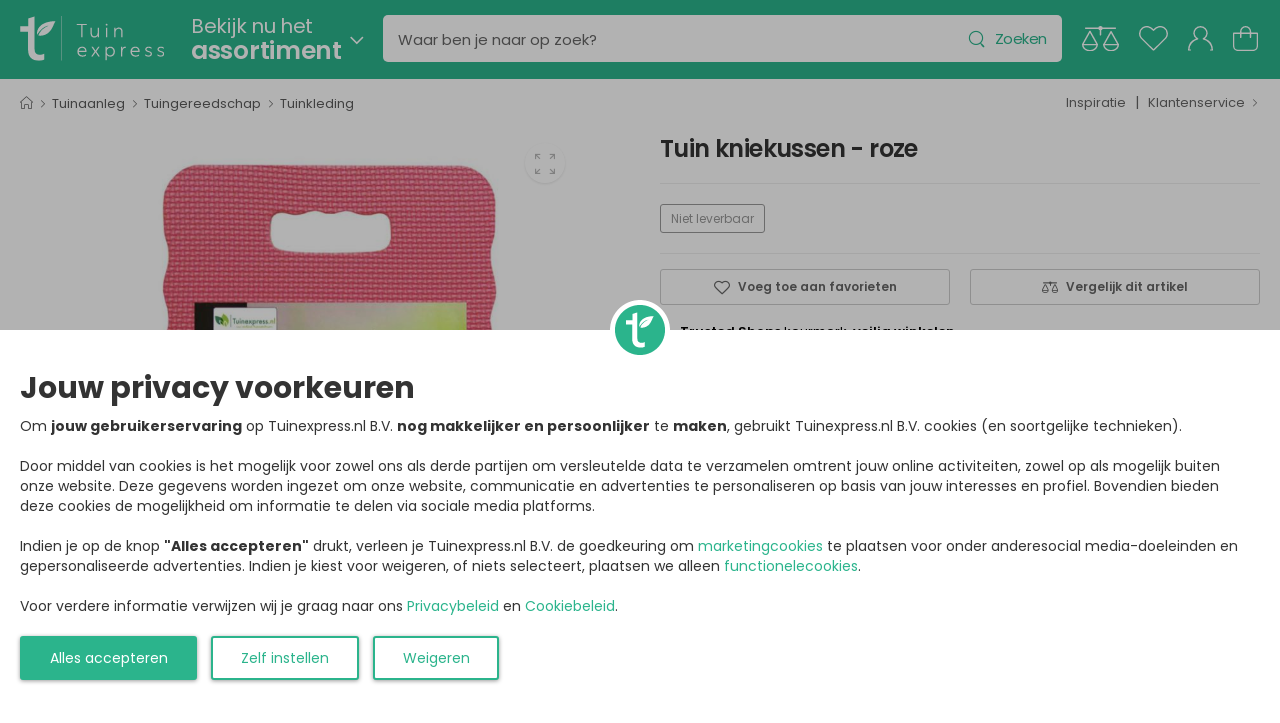

--- FILE ---
content_type: text/html; charset=utf-8
request_url: https://www.tuinexpress.nl/tuin-kniekussen-roze
body_size: 53278
content:
<!DOCTYPE html>
<html lang="nl" class="notranslate" translate="no">
    <head>
        <meta charset="UTF-8">
        <meta name="viewport" content="width=device-width, initial-scale=1.0, minimum-scale=1.0, user-scalable=0">

        <title>Tuin kniekussen - roze | Tuinexpress</title>
        <meta name="description" content="Tuin kniekussen - roze kopen? ✅ Topkwaliteit!">
        <meta name="author" content="Tuinexpress.nl B.V.">
        <meta name="copyright" content="Tuinexpress.nl B.V.">
        <meta name="robots" content="notranslate" />
      
        <meta name="google-site-verification" content="Aiuyhs2b5tlSN3KXj4o31SDE9xigOZbwTNB9eTdOPsM" />
        
        <link href="https://www.tuinexpress.nl/tuin-kniekussen-roze" rel="canonical" />
    
        <link rel="alternate" href="https://www.tuinexpress.nl/tuin-kniekussen-roze" hreflang="nl-NL" />
        <link rel="alternate" href="https://www.tuinexpress.be/tuin-kniekussen-roze" hreflang="nl-BE" />
    
        <meta property="og:title" content="Tuin kniekussen - roze | Tuinexpress" />
        <meta property="og:site_name" content="https://www.tuinexpress.nl/" />
        <meta property="og:description" content="Tuin kniekussen - roze kopen? ✅ Topkwaliteit!" />
        <meta property="og:image" content="https://www.tuinexpress.nl/image/cache/data/express/kleding_en_bescherming/tuin-kniekussen-roze-8713981284469-800-900-c-p.jpg" />
        <meta property="og:url" content="https://www.tuinexpress.nl/tuin-kniekussen-roze" />
        
        <script type="application/ld+json">
            {
                "@context": "https://schema.org",
                "@id": "https://www.tuinexpress.nl#Organization",
                "@type": "Organization",
                "name": "Tuinexpress.nl",
                "sameAs": "https://www.trustedshops.nl/verkopersbeoordeling/info_X307E43CE9719624B3F17806C720C5935.html"
            }  
        </script>
        <script type="application/ld+json">
            {
                "@context": "https://schema.org/",
                "@type": "Product",
                "@id": "https://www.tuinexpress.nl/tuin-kniekussen-roze",
                "name": "Tuin kniekussen - roze",
                "image": "https://www.tuinexpress.nl/image/cache/data/express/kleding_en_bescherming/tuin-kniekussen-roze-8713981284469-800-900-c-p.jpg",
                "url": "https://www.tuinexpress.nl/tuin-kniekussen-roze",
                "description": "Tuin kniekussen - roze Zorg dat u goed beschermd bent tijdens het tuinieren zodat u achteraf geen klachten krijgt. Tijdens het wieden, zaaien en planten komt er veel druk op uw knie&euml;n te staan, wat voor vervelende klachten kan zorgen. Voorkom deze klachten met dit tuin kniekussen roze. Het kussen geeft uw knie&euml;n en uw kleding bescherming tegen beschadigingen. Het kniekussen is verkrijgbaar in vier verschillende kleuren. Specificaties Afmetingen: 40x25x1,5 cm Kleur: Roze Materiaal: Leder/polyester Waterdicht Scheurvast Geschikt voor tuinwerkzaamheden Gewicht: 1 kg",
                "gtin13": "8713981284469",
                "brand": {
                    "@type": "Brand",
                    "name": "Express"
                },
                "offers": {
                    "@type": "Offer",
                    "priceCurrency": "EUR",
                    "price": "8.95",
                    "availability": "https://schema.org/OutOfStock",
                    "itemCondition": "https://schema.org/NewCondition"
                }
            }
        </script>
    
        <!-- Favicon -->
        <link rel="icon" type="image/svg+xml" href="https://www.tuinexpress.nl/image/data/theme/61b102031e10a/favicon.svg">
    
        <!-- WebFont.js -->
        <script>
            WebFontConfig = {
                google: { families: ['Poppins:400,500,600,700,800','Yellowtail:400'] }
            };
            (function (d) {
                var wf = d.createElement('script'), s = d.scripts[0];
                wf.src = '/store/view/genius/assets/js/webfont.min.js';
                wf.async = true;
                s.parentNode.insertBefore(wf, s);
            })(document);
        </script>

        <!-- Vendor CSS -->
        <link rel="stylesheet" type="text/css" href="/store/view/genius/assets/vendor/fontawesome-free/css/all.min.css">

        <!-- Plugins CSS -->
        <link rel="stylesheet" type="text/css" href="/store/view/genius/assets/vendor/swiper/swiper-bundle.min.css">
        <link rel="stylesheet" type="text/css" href="/store/view/genius/assets/vendor/nouislider/nouislider.min.css">
        <link rel="stylesheet" type="text/css" href="/store/view/genius/assets/vendor/photoswipe/photoswipe.min.css">
        <link rel="stylesheet" type="text/css" href="/store/view/genius/assets/vendor/photoswipe/default-skin/default-skin.min.css">

        <!-- Default CSS -->
        <style>
            :root {
              --themecolor1: #2bb48c;
              --themecolor2: #f07b00;
              --themecolor3: #f2fbf6;
              --header-bgcolor: #2bb48c;
              --header-bgcolor-gradient: #2bb48c;
              --header-txtcolor: #ffffff;
            }
        </style>
        
        <link rel="stylesheet" type="text/css" href="/store/view/genius/assets/css/genius.min.css">
        <link rel="stylesheet" type="text/css" href="/store/view/genius/assets/css/genius-icons.min.css">
        <link rel="stylesheet" type="text/css" href="/store/view/genius/assets/add-ons/ma5-menu/css/ma5-menu.min.css">
        
        <!-- loading -->
        <script src="/store/view/genius/assets/js/loading.min.js"></script>
        
            </head>

    <body>
        <div class="store-overlay"></div>
        <div class="page-wrapper">
            <header id="header" class="header header-fixed">
                <div class="header-overlay"></div>
                <div class="header-middle">
                    <div class="container-fluid">
                        <div class="header-left mr-md-4">
                            <a href="#" class="ma5menu__toggle mobile-menu-toggle w-icon-hamburger"></a>
                            <a href="https://www.tuinexpress.nl/" class="logo ml-lg-0" >
                                <img src="https://www.tuinexpress.nl/image/data/theme/61b102031e10a/tuinexpress-logo.svg" alt="logo" height="45" />
                            </a>
                            <div class="search-holder" >
        <div id="category-toggle" class="dropdown category-dropdown d-lg-show ml-4">
        <a href="#" class="category-toggle pl-0" role="button"
            data-toggle="dropdown" aria-haspopup="true" aria-expanded="true"
            data-display="static" title="Assortiment" style="min-width:0;padding:0;">
            <span>
                <div style="font-size:2.0rem;">Bekijk nu het</div>
                <div style="font-weight:600;font-size:2.5rem;">assortiment</div>
            </span>
        </a>
    </div>
        <form id="desktop-search-form" action="https://www.tuinexpress.nl/zoeken" class="header-search hs-expanded hs-round input-wrapper ml-4" method="get">
        <span class="d-none d-md-flex">
            <input type="text" class="form-control" name="search" id="desktop-search-input" placeholder="Waar ben je naar op zoek?" autocomplete="off" />
            <button class="btn btn-search-reset" type="button" title="Legen"><i class="w-icon-times-solid"></i></button>
            <button class="btn btn-search" type="submit" title="Zoeken"><i class="w-icon-search"></i><span>Zoeken</span></button>
        </span>
        <div class="search-panel">
    <div class="header">
        <span>
            <a id="search-close" class="btn-close" title="Sluiten"><i class="w-icon-angle-left"></i></a>
            <input type="text" class="form-control search-panel-input" name="search" id="mobile-search-input" placeholder="Waar ben je naar op zoek?" autocomplete="off" />
            <a id="search-reset" class="btn-reset" title="Legen"><i class="w-icon-times-solid"></i></a>
        </span>
    </div>
    <ul class="results"></ul>
</div>    </form>
</div>
                        </div>
                        <div class="header-right ml-4">
                            <a href="https://www.tuinexpress.nl/vergelijken" class="compare header-icon label-down link d-xs-show " title="Vergelijk">
                                <img class="header-icon-compare" src="/store/view/genius/assets/images/account/icon-compare.svg" alt="Vergelijken" />
                                <span class="badge-count compare-productscount d-none">0</span>
                            </a>
                            <a href="https://www.tuinexpress.nl/favorieten" class="wishlist header-icon label-down link " title="Favorieten">
                                <img class="header-icon-favorite" src="/store/view/genius/assets/images/account/icon-favorite.svg" alt="Favorieten" />
                                <span class="badge-count favorite-productscount d-none">0</span>
                            </a>
                            <a href="https://www.tuinexpress.nl/inloggen" class="account header-icon label-down link " title="Mijn account">
                                <img class="header-icon-account" src="/store/view/genius/assets/images/account/icon-account.svg" alt="Mijn account" />
                                <span class="badge-count d-none"><img src="/store/view/genius/assets/images/account/islogged-check.svg" /></span>
                            </a>
                            <a class="cart-toggle header-icon label-down link " title="Winkelwagen">
                                <img class="header-icon-cart" src="/store/view/genius/assets/images/account/icon-cart.svg" alt="Winkelwagen" />
                                <span class="badge-count cart-productscount d-none">0</span>
                            </a>
                        </div>
                    </div>
                </div>
                <div id="desktop-menu" class="desktop-menu-wrapper d-lg-show">
    <div class="desktop-menu-holder">
        <div class="desktop-menu">
            <div class="container-fluid">
                <div class="maincategories">
                                            <div class="maincategory-holder">
                            <div class="maincategory">
                                <a href="https://www.tuinexpress.nl/tuinaanleg" id="maincategory-1" title="Tuinaanleg">
                                                                        Tuinaanleg                                </a>
                            </div>
                            <div class="maincategory-submenu category-menu">
                                <div class="category-scroll">
                                    <ul class="megamenu type2">
                                        <li class="row">
                                                                                            <div class="col-lg-3 col-xl-2-megamenu col-5 mb-3">
                                                    <h4 class="menu-title">
                                                                                                                <a href="https://www.tuinexpress.nl/tuinaanleg/beregening" title="Beregening">
                                                            Beregening                                                        </a>
                                                    </h4>
                                                    <ul class="category-list">
                                                                                                                                                                            <li>
                                                                <a href="https://www.tuinexpress.nl/tuinaanleg/beregening/beregeningspomp" title="Beregeningspomp">
                                                                    Beregeningspomp                                                                </a>
                                                            </li>
                                                                                                                                                                                <li>
                                                                <a href="https://www.tuinexpress.nl/tuinaanleg/beregening/beregeningsslang" title="Beregeningsslang">
                                                                    Beregeningsslang                                                                </a>
                                                            </li>
                                                                                                                                                                                <li>
                                                                <a href="https://www.tuinexpress.nl/tuinaanleg/beregening/dompelpomp" title="Dompelpomp">
                                                                    Dompelpomp                                                                </a>
                                                            </li>
                                                                                                                                                                                <li><a href="https://www.tuinexpress.nl/tuinaanleg/beregening" class="showall" title="Bekijk alle 'Beregening' categorieën">Meer</a></li>
                                                                                                            </ul>
                                                </div>
                                                                                            <div class="col-lg-3 col-xl-2-megamenu col-5 mb-3">
                                                    <h4 class="menu-title">
                                                                                                                <a href="https://www.tuinexpress.nl/tuinaanleg/bouwmateriaal" title="Bouwmateriaal">
                                                            Bouwmateriaal                                                        </a>
                                                    </h4>
                                                    <ul class="category-list">
                                                                                                                                                                            <li>
                                                                <a href="https://www.tuinexpress.nl/tuinaanleg/bouwmateriaal/ijzerwaren" title="IJzerwaren">
                                                                    IJzerwaren                                                                </a>
                                                            </li>
                                                                                                                                                                                <li>
                                                                <a href="https://www.tuinexpress.nl/tuinaanleg/bouwmateriaal/kit" title="Kit">
                                                                    Kit                                                                </a>
                                                            </li>
                                                                                                                                                                                <li>
                                                                <a href="https://www.tuinexpress.nl/tuinaanleg/bouwmateriaal/lijm" title="Lijm">
                                                                    Lijm                                                                </a>
                                                            </li>
                                                                                                                                                                                <li><a href="https://www.tuinexpress.nl/tuinaanleg/bouwmateriaal" class="showall" title="Bekijk alle 'Bouwmateriaal' categorieën">Meer</a></li>
                                                                                                            </ul>
                                                </div>
                                                                                            <div class="col-lg-3 col-xl-2-megamenu col-5 mb-3">
                                                    <h4 class="menu-title">
                                                                                                                <a href="https://www.tuinexpress.nl/tuinaanleg/buitenverlichting" title="Buitenverlichting">
                                                            Buitenverlichting                                                        </a>
                                                    </h4>
                                                    <ul class="category-list">
                                                                                                                                                                            <li>
                                                                <a href="https://www.tuinexpress.nl/tuinaanleg/buitenverlichting/bewegingssensor" title="Bewegingssensor">
                                                                    Bewegingssensor                                                                </a>
                                                            </li>
                                                                                                                                                                                <li>
                                                                <a href="https://www.tuinexpress.nl/tuinaanleg/buitenverlichting/buitenlamp-monteren" title="Buitenlamp monteren">
                                                                    Buitenlamp monteren                                                                </a>
                                                            </li>
                                                                                                                                                                                <li>
                                                                <a href="https://www.tuinexpress.nl/tuinaanleg/buitenverlichting/feestverlichting" title="Feestverlichting">
                                                                    Feestverlichting                                                                </a>
                                                            </li>
                                                                                                                                                                                <li><a href="https://www.tuinexpress.nl/tuinaanleg/buitenverlichting" class="showall" title="Bekijk alle 'Buitenverlichting' categorieën">Meer</a></li>
                                                                                                            </ul>
                                                </div>
                                                                                            <div class="col-lg-3 col-xl-2-megamenu col-5 mb-3">
                                                    <h4 class="menu-title">
                                                                                                                <a href="https://www.tuinexpress.nl/tuinaanleg/elektra-aanleggen" title="Elektra aanleggen">
                                                            Elektra aanleggen                                                        </a>
                                                    </h4>
                                                    <ul class="category-list">
                                                                                                                                                                            <li>
                                                                <a href="https://www.tuinexpress.nl/tuinaanleg/elektra-aanleggen/bewegingssensor" title="Bewegingssensor">
                                                                    Bewegingssensor                                                                </a>
                                                            </li>
                                                                                                                                                                                <li>
                                                                <a href="https://www.tuinexpress.nl/tuinaanleg/elektra-aanleggen/buitenstopcontact" title="Buitenstopcontact">
                                                                    Buitenstopcontact                                                                </a>
                                                            </li>
                                                                                                                                                                                <li>
                                                                <a href="https://www.tuinexpress.nl/tuinaanleg/elektra-aanleggen/gietmof" title="Gietmof">
                                                                    Gietmof                                                                </a>
                                                            </li>
                                                                                                                                                                                <li><a href="https://www.tuinexpress.nl/tuinaanleg/elektra-aanleggen" class="showall" title="Bekijk alle 'Elektra aanleggen' categorieën">Meer</a></li>
                                                                                                            </ul>
                                                </div>
                                                                                            <div class="col-lg-3 col-xl-2-megamenu col-5 mb-3">
                                                    <h4 class="menu-title">
                                                                                                                <a href="https://www.tuinexpress.nl/tuinaanleg/border-tuin" title="Tuin border">
                                                            Tuin border                                                        </a>
                                                    </h4>
                                                    <ul class="category-list">
                                                                                                                                                                            <li>
                                                                <a href="https://www.tuinexpress.nl/tuinaanleg/border-tuin/borderrand" title="Borderrand">
                                                                    Borderrand                                                                </a>
                                                            </li>
                                                                                                                                                                                <li>
                                                                <a href="https://www.tuinexpress.nl/tuinaanleg/border-tuin/piketpaaltjes" title="Piketpaaltjes">
                                                                    Piketpaaltjes                                                                </a>
                                                            </li>
                                                                                                                                                                                <li>
                                                                <a href="https://www.tuinexpress.nl/tuinaanleg/border-tuin/rolborder" title="Rolborder">
                                                                    Rolborder                                                                </a>
                                                            </li>
                                                                                                                                                                                <li><a href="https://www.tuinexpress.nl/tuinaanleg/border-tuin" class="showall" title="Bekijk alle 'Tuin border' categorieën">Meer</a></li>
                                                                                                            </ul>
                                                </div>
                                                                                            <div class="col-lg-3 col-xl-2-megamenu col-5 mb-3">
                                                    <h4 class="menu-title">
                                                                                                                <a href="https://www.tuinexpress.nl/tuinaanleg/tuinafscheiding" title="Tuinafscheiding">
                                                            Tuinafscheiding                                                        </a>
                                                    </h4>
                                                    <ul class="category-list">
                                                                                                                                                                            <li>
                                                                <a href="https://www.tuinexpress.nl/tuinaanleg/tuinafscheiding/balkondoek" title="Balkondoek">
                                                                    Balkondoek                                                                </a>
                                                            </li>
                                                                                                                                                                                <li>
                                                                <a href="https://www.tuinexpress.nl/tuinaanleg/tuinafscheiding/bamboe-onderhoud" title="Bamboe onderhoud">
                                                                    Bamboe onderhoud                                                                </a>
                                                            </li>
                                                                                                                                                                                <li>
                                                                <a href="https://www.tuinexpress.nl/tuinaanleg/tuinafscheiding/bamboe-schutting" title="Bamboe schutting">
                                                                    Bamboe schutting                                                                </a>
                                                            </li>
                                                                                                                                                                                <li><a href="https://www.tuinexpress.nl/tuinaanleg/tuinafscheiding" class="showall" title="Bekijk alle 'Tuinafscheiding' categorieën">Meer</a></li>
                                                                                                            </ul>
                                                </div>
                                                                                            <div class="col-lg-3 col-xl-2-megamenu col-5 mb-3">
                                                    <h4 class="menu-title">
                                                                                                                <a href="https://www.tuinexpress.nl/tuinaanleg/tuingereedschap" title="Tuingereedschap">
                                                            Tuingereedschap                                                        </a>
                                                    </h4>
                                                    <ul class="category-list">
                                                                                                                                                                            <li>
                                                                <a href="https://www.tuinexpress.nl/tuinaanleg/tuingereedschap/accu-tuingereedschap" title="Accu tuingereedschap">
                                                                    Accu tuingereedschap                                                                </a>
                                                            </li>
                                                                                                                                                                                <li>
                                                                <a href="https://www.tuinexpress.nl/tuinaanleg/tuingereedschap/gras-maaien" title="Gras maaien">
                                                                    Gras maaien                                                                </a>
                                                            </li>
                                                                                                                                                                                <li>
                                                                <a href="https://www.tuinexpress.nl/tuinaanleg/tuingereedschap/grondwerk" title="Grondwerk">
                                                                    Grondwerk                                                                </a>
                                                            </li>
                                                                                                                                                                                <li><a href="https://www.tuinexpress.nl/tuinaanleg/tuingereedschap" class="showall" title="Bekijk alle 'Tuingereedschap' categorieën">Meer</a></li>
                                                                                                            </ul>
                                                </div>
                                                                                            <div class="col-lg-3 col-xl-2-megamenu col-5 mb-3">
                                                    <h4 class="menu-title">
                                                                                                                <a href="https://www.tuinexpress.nl/tuinaanleg/vijver" title="Vijver">
                                                            Vijver                                                        </a>
                                                    </h4>
                                                    <ul class="category-list">
                                                                                                                                                                            <li>
                                                                <a href="https://www.tuinexpress.nl/tuinaanleg/vijver/spiegelvijver" title="Spiegelvijver">
                                                                    Spiegelvijver                                                                </a>
                                                            </li>
                                                                                                                                                                                <li>
                                                                <a href="https://www.tuinexpress.nl/tuinaanleg/vijver/terrasvijver" title="Terrasvijver">
                                                                    Terrasvijver                                                                </a>
                                                            </li>
                                                                                                                                                                                <li>
                                                                <a href="https://www.tuinexpress.nl/tuinaanleg/vijver/vijver-aanleggen" title="Vijver aanleggen">
                                                                    Vijver aanleggen                                                                </a>
                                                            </li>
                                                                                                                                                                                <li><a href="https://www.tuinexpress.nl/tuinaanleg/vijver" class="showall" title="Bekijk alle 'Vijver' categorieën">Meer</a></li>
                                                                                                            </ul>
                                                </div>
                                                                                            <div class="col-lg-3 col-xl-2-megamenu col-5 mb-3">
                                                    <h4 class="menu-title">
                                                                                                                <a href="https://www.tuinexpress.nl/tuinaanleg/waterornament" title="Waterornament">
                                                            Waterornament                                                        </a>
                                                    </h4>
                                                    <ul class="category-list">
                                                                                                                                                                            <li>
                                                                <a href="https://www.tuinexpress.nl/tuinaanleg/waterornament/fontein" title="Fontein">
                                                                    Fontein                                                                </a>
                                                            </li>
                                                                                                                                                                                <li>
                                                                <a href="https://www.tuinexpress.nl/tuinaanleg/waterornament/spuitfiguur" title="Spuitfiguur">
                                                                    Spuitfiguur                                                                </a>
                                                            </li>
                                                                                                                                                                                <li>
                                                                <a href="https://www.tuinexpress.nl/tuinaanleg/waterornament/waterbehandeling" title="Waterbehandeling">
                                                                    Waterbehandeling                                                                </a>
                                                            </li>
                                                                                                                                                                                <li><a href="https://www.tuinexpress.nl/tuinaanleg/waterornament" class="showall" title="Bekijk alle 'Waterornament' categorieën">Meer</a></li>
                                                                                                            </ul>
                                                </div>
                                                                                            <div class="col-lg-3 col-xl-2-megamenu col-5 mb-3">
                                                    <h4 class="menu-title">
                                                                                                                <a href="https://www.tuinexpress.nl/tuinaanleg/zwembad" title="Zwembad">
                                                            Zwembad                                                        </a>
                                                    </h4>
                                                    <ul class="category-list">
                                                                                                                                                                            <li>
                                                                <a href="https://www.tuinexpress.nl/tuinaanleg/zwembad/afdekzeil-zwembad" title="Afdekzeil zwembad">
                                                                    Afdekzeil zwembad                                                                </a>
                                                            </li>
                                                                                                                                                                                <li>
                                                                <a href="https://www.tuinexpress.nl/tuinaanleg/zwembad/buitendouche" title="Buitendouche">
                                                                    Buitendouche                                                                </a>
                                                            </li>
                                                                                                                                                                                <li>
                                                                <a href="https://www.tuinexpress.nl/tuinaanleg/zwembad/opblaasbare-spa" title="Opblaasbare spa">
                                                                    Opblaasbare spa                                                                </a>
                                                            </li>
                                                                                                                                                                                <li><a href="https://www.tuinexpress.nl/tuinaanleg/zwembad" class="showall" title="Bekijk alle 'Zwembad' categorieën">Meer</a></li>
                                                                                                            </ul>
                                                </div>
                                                                                    </li>                
                                    </ul>
                                </div>
                            </div>
                        </div>
                                            <div class="maincategory-holder">
                            <div class="maincategory">
                                <a href="https://www.tuinexpress.nl/tuinplanten" id="maincategory-98" title="Tuinplanten">
                                                                        Tuinplanten                                </a>
                            </div>
                            <div class="maincategory-submenu category-menu">
                                <div class="category-scroll">
                                    <ul class="megamenu type2">
                                        <li class="row">
                                                                                            <div class="col-lg-3 col-xl-2-megamenu col-5 mb-3">
                                                    <h4 class="menu-title">
                                                                                                                <a href="https://www.tuinexpress.nl/tuinplanten/heester" title="Heester">
                                                            Heester                                                        </a>
                                                    </h4>
                                                    <ul class="category-list">
                                                                                                                                                                            <li>
                                                                <a href="https://www.tuinexpress.nl/tuinplanten/heester/coniferen" title="Coniferen">
                                                                    Coniferen                                                                </a>
                                                            </li>
                                                                                                                                                                                <li>
                                                                <a href="https://www.tuinexpress.nl/tuinplanten/heester/hibiscus-syriacus" title="Hibiscus Syriacus">
                                                                    Hibiscus Syriacus                                                                </a>
                                                            </li>
                                                                                                                                                                                <li>
                                                                <a href="https://www.tuinexpress.nl/tuinplanten/heester/hortensia" title="Hortensia">
                                                                    Hortensia                                                                </a>
                                                            </li>
                                                                                                                                                                                <li><a href="https://www.tuinexpress.nl/tuinplanten/heester" class="showall" title="Bekijk alle 'Heester' categorieën">Meer</a></li>
                                                                                                            </ul>
                                                </div>
                                                                                            <div class="col-lg-3 col-xl-2-megamenu col-5 mb-3">
                                                    <h4 class="menu-title">
                                                                                                                <a href="https://www.tuinexpress.nl/tuinplanten/klimplanten" title="Klimplanten">
                                                            Klimplanten                                                        </a>
                                                    </h4>
                                                    <ul class="category-list">
                                                                                                                                                                            <li>
                                                                <a href="https://www.tuinexpress.nl/tuinplanten/klimplanten/blauwe-regen" title="Blauwe regen">
                                                                    Blauwe regen                                                                </a>
                                                            </li>
                                                                                                                                                                                <li>
                                                                <a href="https://www.tuinexpress.nl/tuinplanten/klimplanten/clematis" title="Clematis">
                                                                    Clematis                                                                </a>
                                                            </li>
                                                                                                                                                                                <li>
                                                                <a href="https://www.tuinexpress.nl/tuinplanten/klimplanten/hedera" title="Hedera">
                                                                    Hedera                                                                </a>
                                                            </li>
                                                                                                                                                                                <li><a href="https://www.tuinexpress.nl/tuinplanten/klimplanten" class="showall" title="Bekijk alle 'Klimplanten' categorieën">Meer</a></li>
                                                                                                            </ul>
                                                </div>
                                                                                            <div class="col-lg-3 col-xl-2-megamenu col-5 mb-3">
                                                    <h4 class="menu-title">
                                                                                                                <a href="https://www.tuinexpress.nl/tuinplanten/planten-stekken" title="Planten stekken">
                                                            Planten stekken                                                        </a>
                                                    </h4>
                                                    <ul class="category-list">
                                                                                                                                                                            <li>
                                                                <a href="https://www.tuinexpress.nl/tuinplanten/planten-stekken/kweekbak" title="Kweekbak">
                                                                    Kweekbak                                                                </a>
                                                            </li>
                                                                                                                                                                                <li>
                                                                <a href="https://www.tuinexpress.nl/tuinplanten/planten-stekken/kweekkas" title="Kweekkas">
                                                                    Kweekkas                                                                </a>
                                                            </li>
                                                                                                                                                                                <li>
                                                                <a href="https://www.tuinexpress.nl/tuinplanten/planten-stekken/kweekpotjes" title="Kweekpotjes">
                                                                    Kweekpotjes                                                                </a>
                                                            </li>
                                                                                                                                                                                <li><a href="https://www.tuinexpress.nl/tuinplanten/planten-stekken" class="showall" title="Bekijk alle 'Planten stekken' categorieën">Meer</a></li>
                                                                                                            </ul>
                                                </div>
                                                                                            <div class="col-lg-3 col-xl-2-megamenu col-5 mb-3">
                                                    <h4 class="menu-title">
                                                                                                                <a href="https://www.tuinexpress.nl/tuinplanten/planten-verzorgen" title="Planten verzorgen">
                                                            Planten verzorgen                                                        </a>
                                                    </h4>
                                                    <ul class="category-list">
                                                                                                                                                                            <li>
                                                                <a href="https://www.tuinexpress.nl/tuinplanten/planten-verzorgen/gras-maaien" title="Gras maaien">
                                                                    Gras maaien                                                                </a>
                                                            </li>
                                                                                                                                                                                <li>
                                                                <a href="https://www.tuinexpress.nl/tuinplanten/planten-verzorgen/meetapparatuur" title="Meetapparatuur">
                                                                    Meetapparatuur                                                                </a>
                                                            </li>
                                                                                                                                                                                <li>
                                                                <a href="https://www.tuinexpress.nl/tuinplanten/planten-verzorgen/meststoffen" title="Meststoffen">
                                                                    Meststoffen                                                                </a>
                                                            </li>
                                                                                                                                                                                <li><a href="https://www.tuinexpress.nl/tuinplanten/planten-verzorgen" class="showall" title="Bekijk alle 'Planten verzorgen' categorieën">Meer</a></li>
                                                                                                            </ul>
                                                </div>
                                                                                            <div class="col-lg-3 col-xl-2-megamenu col-5 mb-3">
                                                    <h4 class="menu-title">
                                                                                                                <a href="https://www.tuinexpress.nl/tuinplanten/plantenbakken" title="Plantenbakken">
                                                            Plantenbakken                                                        </a>
                                                    </h4>
                                                    <ul class="category-list">
                                                                                                                                                                            <li>
                                                                <a href="https://www.tuinexpress.nl/tuinplanten/plantenbakken/balkonbak" title="Balkonbak">
                                                                    Balkonbak                                                                </a>
                                                            </li>
                                                                                                                                                                                <li>
                                                                <a href="https://www.tuinexpress.nl/tuinplanten/plantenbakken/bloembakken" title="Bloembakken">
                                                                    Bloembakken                                                                </a>
                                                            </li>
                                                                                                                                                                                <li>
                                                                <a href="https://www.tuinexpress.nl/tuinplanten/plantenbakken/bloempot-schotel" title="Bloempot schotel">
                                                                    Bloempot schotel                                                                </a>
                                                            </li>
                                                                                                                                                                                <li><a href="https://www.tuinexpress.nl/tuinplanten/plantenbakken" class="showall" title="Bekijk alle 'Plantenbakken' categorieën">Meer</a></li>
                                                                                                            </ul>
                                                </div>
                                                                                            <div class="col-lg-3 col-xl-2-megamenu col-5 mb-3">
                                                    <h4 class="menu-title">
                                                                                                                <a href="https://www.tuinexpress.nl/tuinplanten/plantengeleiders" title="Plantengeleiders">
                                                            Plantengeleiders                                                        </a>
                                                    </h4>
                                                    <ul class="category-list">
                                                                                                                                                                            <li>
                                                                <a href="https://www.tuinexpress.nl/tuinplanten/plantengeleiders/bamboestokken" title="Bamboestokken">
                                                                    Bamboestokken                                                                </a>
                                                            </li>
                                                                                                                                                                                <li>
                                                                <a href="https://www.tuinexpress.nl/tuinplanten/plantengeleiders/binddraad" title="Binddraad">
                                                                    Binddraad                                                                </a>
                                                            </li>
                                                                                                                                                                                <li>
                                                                <a href="https://www.tuinexpress.nl/tuinplanten/plantengeleiders/boomband" title="Boomband">
                                                                    Boomband                                                                </a>
                                                            </li>
                                                                                                                                                                                <li><a href="https://www.tuinexpress.nl/tuinplanten/plantengeleiders" class="showall" title="Bekijk alle 'Plantengeleiders' categorieën">Meer</a></li>
                                                                                                            </ul>
                                                </div>
                                                                                            <div class="col-lg-3 col-xl-2-megamenu col-5 mb-3">
                                                    <h4 class="menu-title">
                                                                                                                <a href="https://www.tuinexpress.nl/tuinplanten/plantenmeubel" title="Plantenmeubel">
                                                            Plantenmeubel                                                        </a>
                                                    </h4>
                                                    <ul class="category-list">
                                                                                                                                                                            <li>
                                                                <a href="https://www.tuinexpress.nl/tuinplanten/plantenmeubel/oppottafel" title="Oppottafel">
                                                                    Oppottafel                                                                </a>
                                                            </li>
                                                                                                                                                                                <li>
                                                                <a href="https://www.tuinexpress.nl/tuinplanten/plantenmeubel/plantenetagere" title="Plantenetagere">
                                                                    Plantenetagere                                                                </a>
                                                            </li>
                                                                                                                                                                                <li>
                                                                <a href="https://www.tuinexpress.nl/tuinplanten/plantenmeubel/plantenrek" title="Plantenrek">
                                                                    Plantenrek                                                                </a>
                                                            </li>
                                                                                                                                                                                <li><a href="https://www.tuinexpress.nl/tuinplanten/plantenmeubel" class="showall" title="Bekijk alle 'Plantenmeubel' categorieën">Meer</a></li>
                                                                                                            </ul>
                                                </div>
                                                                                            <div class="col-lg-3 col-xl-2-megamenu col-5 mb-3">
                                                    <h4 class="menu-title">
                                                                                                                <a href="https://www.tuinexpress.nl/tuinplanten/border-tuin" title="Tuin border">
                                                            Tuin border                                                        </a>
                                                    </h4>
                                                    <ul class="category-list">
                                                                                                                                                                            <li>
                                                                <a href="https://www.tuinexpress.nl/tuinplanten/border-tuin/borderrand" title="Borderrand">
                                                                    Borderrand                                                                </a>
                                                            </li>
                                                                                                                                                                                <li>
                                                                <a href="https://www.tuinexpress.nl/tuinplanten/border-tuin/piketpaaltjes" title="Piketpaaltjes">
                                                                    Piketpaaltjes                                                                </a>
                                                            </li>
                                                                                                                                                                                <li>
                                                                <a href="https://www.tuinexpress.nl/tuinplanten/border-tuin/rolborder" title="Rolborder">
                                                                    Rolborder                                                                </a>
                                                            </li>
                                                                                                                                                                                <li><a href="https://www.tuinexpress.nl/tuinplanten/border-tuin" class="showall" title="Bekijk alle 'Tuin border' categorieën">Meer</a></li>
                                                                                                            </ul>
                                                </div>
                                                                                            <div class="col-lg-3 col-xl-2-megamenu col-5 mb-3">
                                                    <h4 class="menu-title">
                                                                                                                <a href="https://www.tuinexpress.nl/tuinplanten/tuinaarde" title="Tuinaarde">
                                                            Tuinaarde                                                        </a>
                                                    </h4>
                                                    <ul class="category-list">
                                                                                                                                                                            <li>
                                                                <a href="https://www.tuinexpress.nl/tuinplanten/tuinaarde/bodemverbeteraar" title="Bodemverbeteraar">
                                                                    Bodemverbeteraar                                                                </a>
                                                            </li>
                                                                                                                                                                                <li>
                                                                <a href="https://www.tuinexpress.nl/tuinplanten/tuinaarde/compost" title="Compost">
                                                                    Compost                                                                </a>
                                                            </li>
                                                                                                                                                                                <li>
                                                                <a href="https://www.tuinexpress.nl/tuinplanten/tuinaarde/hydrokorrels" title="Hydrokorrels">
                                                                    Hydrokorrels                                                                </a>
                                                            </li>
                                                                                                                                                                                <li><a href="https://www.tuinexpress.nl/tuinplanten/tuinaarde" class="showall" title="Bekijk alle 'Tuinaarde' categorieën">Meer</a></li>
                                                                                                            </ul>
                                                </div>
                                                                                            <div class="col-lg-3 col-xl-2-megamenu col-5 mb-3">
                                                    <h4 class="menu-title">
                                                                                                                <a href="https://www.tuinexpress.nl/tuinplanten/vaste-planten" title="Vaste planten">
                                                            Vaste planten                                                        </a>
                                                    </h4>
                                                    <ul class="category-list">
                                                                                                                                                                            <li>
                                                                <a href="https://www.tuinexpress.nl/tuinplanten/vaste-planten/bodembedekkers" title="Bodembedekkers">
                                                                    Bodembedekkers                                                                </a>
                                                            </li>
                                                                                                                                                                                <li>
                                                                <a href="https://www.tuinexpress.nl/tuinplanten/vaste-planten/siergras" title="Siergras">
                                                                    Siergras                                                                </a>
                                                            </li>
                                                                                                                                                                                                                                </ul>
                                                </div>
                                                                                            <div class="col-lg-3 col-xl-2-megamenu col-5 mb-3">
                                                    <h4 class="menu-title">
                                                                                                                <a href="https://www.tuinexpress.nl/tuinplanten/waterplanten" title="Waterplanten">
                                                            Waterplanten                                                        </a>
                                                    </h4>
                                                    <ul class="category-list">
                                                                                                                                                                            <li>
                                                                <a href="https://www.tuinexpress.nl/tuinplanten/waterplanten/drijfplanten" title="Drijfplanten">
                                                                    Drijfplanten                                                                </a>
                                                            </li>
                                                                                                                                                                                <li>
                                                                <a href="https://www.tuinexpress.nl/tuinplanten/waterplanten/moerasplanten" title="Moerasplanten">
                                                                    Moerasplanten                                                                </a>
                                                            </li>
                                                                                                                                                                                <li>
                                                                <a href="https://www.tuinexpress.nl/tuinplanten/waterplanten/waterlelie" title="Waterlelie">
                                                                    Waterlelie                                                                </a>
                                                            </li>
                                                                                                                                                                                <li><a href="https://www.tuinexpress.nl/tuinplanten/waterplanten" class="showall" title="Bekijk alle 'Waterplanten' categorieën">Meer</a></li>
                                                                                                            </ul>
                                                </div>
                                                                                            <div class="col-lg-3 col-xl-2-megamenu col-5 mb-3">
                                                    <h4 class="menu-title">
                                                                                                                <a href="https://www.tuinexpress.nl/tuinplanten/zaden" title="Zaden">
                                                            Zaden                                                        </a>
                                                    </h4>
                                                    <ul class="category-list">
                                                                                                                                                                            <li>
                                                                <a href="https://www.tuinexpress.nl/tuinplanten/zaden/biologische-zaden" title="Biologische zaden">
                                                                    Biologische zaden                                                                </a>
                                                            </li>
                                                                                                                                                                                <li>
                                                                <a href="https://www.tuinexpress.nl/tuinplanten/zaden/bloemzaden" title="Bloemzaden">
                                                                    Bloemzaden                                                                </a>
                                                            </li>
                                                                                                                                                                                <li>
                                                                <a href="https://www.tuinexpress.nl/tuinplanten/zaden/fruitzaden" title="Fruitzaden">
                                                                    Fruitzaden                                                                </a>
                                                            </li>
                                                                                                                                                                                <li><a href="https://www.tuinexpress.nl/tuinplanten/zaden" class="showall" title="Bekijk alle 'Zaden' categorieën">Meer</a></li>
                                                                                                            </ul>
                                                </div>
                                                                                    </li>                
                                    </ul>
                                </div>
                            </div>
                        </div>
                                            <div class="maincategory-holder">
                            <div class="maincategory">
                                <a href="https://www.tuinexpress.nl/tuininrichting" id="maincategory-4" title="Tuininrichting">
                                                                        Tuininrichting                                </a>
                            </div>
                            <div class="maincategory-submenu category-menu">
                                <div class="category-scroll">
                                    <ul class="megamenu type2">
                                        <li class="row">
                                                                                            <div class="col-lg-3 col-xl-2-megamenu col-5 mb-3">
                                                    <h4 class="menu-title">
                                                                                                                <a href="https://www.tuinexpress.nl/tuininrichting/balkon-inrichten" title="Balkon inrichten">
                                                            Balkon inrichten                                                        </a>
                                                    </h4>
                                                    <ul class="category-list">
                                                                                                                                                                            <li>
                                                                <a href="https://www.tuinexpress.nl/tuininrichting/balkon-inrichten/balkon-bank" title="Balkon bank">
                                                                    Balkon bank                                                                </a>
                                                            </li>
                                                                                                                                                                                <li>
                                                                <a href="https://www.tuinexpress.nl/tuininrichting/balkon-inrichten/balkonbak" title="Balkonbak">
                                                                    Balkonbak                                                                </a>
                                                            </li>
                                                                                                                                                                                <li>
                                                                <a href="https://www.tuinexpress.nl/tuininrichting/balkon-inrichten/balkondoek" title="Balkondoek">
                                                                    Balkondoek                                                                </a>
                                                            </li>
                                                                                                                                                                                <li><a href="https://www.tuinexpress.nl/tuininrichting/balkon-inrichten" class="showall" title="Bekijk alle 'Balkon inrichten' categorieën">Meer</a></li>
                                                                                                            </ul>
                                                </div>
                                                                                            <div class="col-lg-3 col-xl-2-megamenu col-5 mb-3">
                                                    <h4 class="menu-title">
                                                                                                                <a href="https://www.tuinexpress.nl/tuininrichting/barbecue" title="Barbecue">
                                                            Barbecue                                                        </a>
                                                    </h4>
                                                    <ul class="category-list">
                                                                                                                                                                            <li>
                                                                <a href="https://www.tuinexpress.nl/tuininrichting/barbecue/bbq-accessoires" title="BBQ Accessoires">
                                                                    BBQ Accessoires                                                                </a>
                                                            </li>
                                                                                                                                                                                <li>
                                                                <a href="https://www.tuinexpress.nl/tuininrichting/barbecue/buitenkeuken" title="Buitenkeuken">
                                                                    Buitenkeuken                                                                </a>
                                                            </li>
                                                                                                                                                                                <li>
                                                                <a href="https://www.tuinexpress.nl/tuininrichting/barbecue/driepoot-bbq" title="Driepoot BBQ">
                                                                    Driepoot BBQ                                                                </a>
                                                            </li>
                                                                                                                                                                                <li><a href="https://www.tuinexpress.nl/tuininrichting/barbecue" class="showall" title="Bekijk alle 'Barbecue' categorieën">Meer</a></li>
                                                                                                            </ul>
                                                </div>
                                                                                            <div class="col-lg-3 col-xl-2-megamenu col-5 mb-3">
                                                    <h4 class="menu-title">
                                                                                                                <a href="https://www.tuinexpress.nl/tuininrichting/buitenspelen" title="Buitenspelen">
                                                            Buitenspelen                                                        </a>
                                                    </h4>
                                                    <ul class="category-list">
                                                                                                                                                                            <li>
                                                                <a href="https://www.tuinexpress.nl/tuininrichting/buitenspelen/buitenspeelgoed" title="Buitenspeelgoed">
                                                                    Buitenspeelgoed                                                                </a>
                                                            </li>
                                                                                                                                                                                <li>
                                                                <a href="https://www.tuinexpress.nl/tuininrichting/buitenspelen/ondergrond-speeltoestel" title="Ondergrond speeltoestel">
                                                                    Ondergrond speeltoestel                                                                </a>
                                                            </li>
                                                                                                                                                                                <li>
                                                                <a href="https://www.tuinexpress.nl/tuininrichting/buitenspelen/speeltoestel" title="Speeltoestel">
                                                                    Speeltoestel                                                                </a>
                                                            </li>
                                                                                                                                                                        </ul>
                                                </div>
                                                                                            <div class="col-lg-3 col-xl-2-megamenu col-5 mb-3">
                                                    <h4 class="menu-title">
                                                                                                                <a href="https://www.tuinexpress.nl/tuininrichting/buitenverlichting" title="Buitenverlichting">
                                                            Buitenverlichting                                                        </a>
                                                    </h4>
                                                    <ul class="category-list">
                                                                                                                                                                            <li>
                                                                <a href="https://www.tuinexpress.nl/tuininrichting/buitenverlichting/bewegingssensor" title="Bewegingssensor">
                                                                    Bewegingssensor                                                                </a>
                                                            </li>
                                                                                                                                                                                <li>
                                                                <a href="https://www.tuinexpress.nl/tuininrichting/buitenverlichting/buitenlamp-monteren" title="Buitenlamp monteren">
                                                                    Buitenlamp monteren                                                                </a>
                                                            </li>
                                                                                                                                                                                <li>
                                                                <a href="https://www.tuinexpress.nl/tuininrichting/buitenverlichting/feestverlichting" title="Feestverlichting">
                                                                    Feestverlichting                                                                </a>
                                                            </li>
                                                                                                                                                                                <li><a href="https://www.tuinexpress.nl/tuininrichting/buitenverlichting" class="showall" title="Bekijk alle 'Buitenverlichting' categorieën">Meer</a></li>
                                                                                                            </ul>
                                                </div>
                                                                                            <div class="col-lg-3 col-xl-2-megamenu col-5 mb-3">
                                                    <h4 class="menu-title">
                                                                                                                <a href="https://www.tuinexpress.nl/tuininrichting/overkapping" title="Overkapping">
                                                            Overkapping                                                        </a>
                                                    </h4>
                                                    <ul class="category-list">
                                                                                                                                                                            <li>
                                                                <a href="https://www.tuinexpress.nl/tuininrichting/overkapping/partytent" title="Partytent">
                                                                    Partytent                                                                </a>
                                                            </li>
                                                                                                                                                                                <li>
                                                                <a href="https://www.tuinexpress.nl/tuininrichting/overkapping/paviljoen" title="Paviljoen">
                                                                    Paviljoen                                                                </a>
                                                            </li>
                                                                                                                                                                                <li>
                                                                <a href="https://www.tuinexpress.nl/tuininrichting/overkapping/pergola" title="Pergola">
                                                                    Pergola                                                                </a>
                                                            </li>
                                                                                                                                                                                <li><a href="https://www.tuinexpress.nl/tuininrichting/overkapping" class="showall" title="Bekijk alle 'Overkapping' categorieën">Meer</a></li>
                                                                                                            </ul>
                                                </div>
                                                                                            <div class="col-lg-3 col-xl-2-megamenu col-5 mb-3">
                                                    <h4 class="menu-title">
                                                                                                                <a href="https://www.tuinexpress.nl/tuininrichting/terrasverwarmer" title="Terrasverwarmer">
                                                            Terrasverwarmer                                                        </a>
                                                    </h4>
                                                    <ul class="category-list">
                                                                                                                                                                            <li>
                                                                <a href="https://www.tuinexpress.nl/tuininrichting/terrasverwarmer/terrasverwarmer-elektrisch" title="Terrasverwarmer elektrisch">
                                                                    Terrasverwarmer elektrisch                                                                </a>
                                                            </li>
                                                                                                                                                                                <li>
                                                                <a href="https://www.tuinexpress.nl/tuininrichting/terrasverwarmer/terrasverwarmer-gas" title="Terrasverwarmer gas">
                                                                    Terrasverwarmer gas                                                                </a>
                                                            </li>
                                                                                                                                                                                <li>
                                                                <a href="https://www.tuinexpress.nl/tuininrichting/terrasverwarmer/terrasverwarmer-hangend" title="Terrasverwarmer hangend">
                                                                    Terrasverwarmer hangend                                                                </a>
                                                            </li>
                                                                                                                                                                                <li><a href="https://www.tuinexpress.nl/tuininrichting/terrasverwarmer" class="showall" title="Bekijk alle 'Terrasverwarmer' categorieën">Meer</a></li>
                                                                                                            </ul>
                                                </div>
                                                                                            <div class="col-lg-3 col-xl-2-megamenu col-5 mb-3">
                                                    <h4 class="menu-title">
                                                                                                                <a href="https://www.tuinexpress.nl/tuininrichting/tuinberging" title="Tuinberging">
                                                            Tuinberging                                                        </a>
                                                    </h4>
                                                    <ul class="category-list">
                                                                                                                                                                            <li>
                                                                <a href="https://www.tuinexpress.nl/tuininrichting/tuinberging/kliko-ombouw" title="Kliko ombouw">
                                                                    Kliko ombouw                                                                </a>
                                                            </li>
                                                                                                                                                                                <li>
                                                                <a href="https://www.tuinexpress.nl/tuininrichting/tuinberging/tuinkast" title="Tuinkast">
                                                                    Tuinkast                                                                </a>
                                                            </li>
                                                                                                                                                                                <li>
                                                                <a href="https://www.tuinexpress.nl/tuininrichting/tuinberging/tuinkist" title="Tuinkist">
                                                                    Tuinkist                                                                </a>
                                                            </li>
                                                                                                                                                                                <li><a href="https://www.tuinexpress.nl/tuininrichting/tuinberging" class="showall" title="Bekijk alle 'Tuinberging' categorieën">Meer</a></li>
                                                                                                            </ul>
                                                </div>
                                                                                            <div class="col-lg-3 col-xl-2-megamenu col-5 mb-3">
                                                    <h4 class="menu-title">
                                                                                                                <a href="https://www.tuinexpress.nl/tuininrichting/tuindecoratie" title="Tuindecoratie">
                                                            Tuindecoratie                                                        </a>
                                                    </h4>
                                                    <ul class="category-list">
                                                                                                                                                                            <li>
                                                                <a href="https://www.tuinexpress.nl/tuininrichting/tuindecoratie/buitenkleed" title="Buitenkleed">
                                                                    Buitenkleed                                                                </a>
                                                            </li>
                                                                                                                                                                                <li>
                                                                <a href="https://www.tuinexpress.nl/tuininrichting/tuindecoratie/deurmat" title="Deurmat">
                                                                    Deurmat                                                                </a>
                                                            </li>
                                                                                                                                                                                <li>
                                                                <a href="https://www.tuinexpress.nl/tuininrichting/tuindecoratie/japans-beeld" title="Japans beeld">
                                                                    Japans beeld                                                                </a>
                                                            </li>
                                                                                                                                                                                <li><a href="https://www.tuinexpress.nl/tuininrichting/tuindecoratie" class="showall" title="Bekijk alle 'Tuindecoratie' categorieën">Meer</a></li>
                                                                                                            </ul>
                                                </div>
                                                                                            <div class="col-lg-3 col-xl-2-megamenu col-5 mb-3">
                                                    <h4 class="menu-title">
                                                                                                                <a href="https://www.tuinexpress.nl/tuininrichting/tuinhuizen" title="Tuinhuizen">
                                                            Tuinhuizen                                                        </a>
                                                    </h4>
                                                    <ul class="category-list">
                                                                                                                                                                                                                            </ul>
                                                </div>
                                                                                            <div class="col-lg-3 col-xl-2-megamenu col-5 mb-3">
                                                    <h4 class="menu-title">
                                                                                                                <a href="https://www.tuinexpress.nl/tuininrichting/tuinkussens" title="Tuinkussens">
                                                            Tuinkussens                                                        </a>
                                                    </h4>
                                                    <ul class="category-list">
                                                                                                                                                                            <li>
                                                                <a href="https://www.tuinexpress.nl/tuininrichting/tuinkussens/loungekussens" title="Loungekussens">
                                                                    Loungekussens                                                                </a>
                                                            </li>
                                                                                                                                                                                <li>
                                                                <a href="https://www.tuinexpress.nl/tuininrichting/tuinkussens/sierkussens" title="Sierkussens">
                                                                    Sierkussens                                                                </a>
                                                            </li>
                                                                                                                                                                                <li>
                                                                <a href="https://www.tuinexpress.nl/tuininrichting/tuinkussens/tuinbank-kussens" title="Tuinbank kussens">
                                                                    Tuinbank kussens                                                                </a>
                                                            </li>
                                                                                                                                                                                <li><a href="https://www.tuinexpress.nl/tuininrichting/tuinkussens" class="showall" title="Bekijk alle 'Tuinkussens' categorieën">Meer</a></li>
                                                                                                            </ul>
                                                </div>
                                                                                            <div class="col-lg-3 col-xl-2-megamenu col-5 mb-3">
                                                    <h4 class="menu-title">
                                                                                                                <a href="https://www.tuinexpress.nl/tuininrichting/tuinmeubelen" title="Tuinmeubelen">
                                                            Tuinmeubelen                                                        </a>
                                                    </h4>
                                                    <ul class="category-list">
                                                                                                                                                                            <li>
                                                                <a href="https://www.tuinexpress.nl/tuininrichting/tuinmeubelen/hangmat" title="Hangmat">
                                                                    Hangmat                                                                </a>
                                                            </li>
                                                                                                                                                                                <li>
                                                                <a href="https://www.tuinexpress.nl/tuininrichting/tuinmeubelen/hangstoel" title="Hangstoel">
                                                                    Hangstoel                                                                </a>
                                                            </li>
                                                                                                                                                                                <li>
                                                                <a href="https://www.tuinexpress.nl/tuininrichting/tuinmeubelen/kussenbox" title="Kussenbox">
                                                                    Kussenbox                                                                </a>
                                                            </li>
                                                                                                                                                                                <li><a href="https://www.tuinexpress.nl/tuininrichting/tuinmeubelen" class="showall" title="Bekijk alle 'Tuinmeubelen' categorieën">Meer</a></li>
                                                                                                            </ul>
                                                </div>
                                                                                            <div class="col-lg-3 col-xl-2-megamenu col-5 mb-3">
                                                    <h4 class="menu-title">
                                                                                                                <a href="https://www.tuinexpress.nl/tuininrichting/vuur-in-de-tuin" title="Vuur in de tuin">
                                                            Vuur in de tuin                                                        </a>
                                                    </h4>
                                                    <ul class="category-list">
                                                                                                                                                                            <li>
                                                                <a href="https://www.tuinexpress.nl/tuininrichting/vuur-in-de-tuin/buitenkachel" title="Buitenkachel">
                                                                    Buitenkachel                                                                </a>
                                                            </li>
                                                                                                                                                                                <li>
                                                                <a href="https://www.tuinexpress.nl/tuininrichting/vuur-in-de-tuin/houtopslag" title="Houtopslag">
                                                                    Houtopslag                                                                </a>
                                                            </li>
                                                                                                                                                                                <li>
                                                                <a href="https://www.tuinexpress.nl/tuininrichting/vuur-in-de-tuin/vuurkorf" title="Vuurkorf">
                                                                    Vuurkorf                                                                </a>
                                                            </li>
                                                                                                                                                                                <li><a href="https://www.tuinexpress.nl/tuininrichting/vuur-in-de-tuin" class="showall" title="Bekijk alle 'Vuur in de tuin' categorieën">Meer</a></li>
                                                                                                            </ul>
                                                </div>
                                                                                            <div class="col-lg-3 col-xl-2-megamenu col-5 mb-3">
                                                    <h4 class="menu-title">
                                                                                                                <a href="https://www.tuinexpress.nl/tuininrichting/waterornament" title="Waterornament">
                                                            Waterornament                                                        </a>
                                                    </h4>
                                                    <ul class="category-list">
                                                                                                                                                                            <li>
                                                                <a href="https://www.tuinexpress.nl/tuininrichting/waterornament/fontein" title="Fontein">
                                                                    Fontein                                                                </a>
                                                            </li>
                                                                                                                                                                                <li>
                                                                <a href="https://www.tuinexpress.nl/tuininrichting/waterornament/spuitfiguur" title="Spuitfiguur">
                                                                    Spuitfiguur                                                                </a>
                                                            </li>
                                                                                                                                                                                <li>
                                                                <a href="https://www.tuinexpress.nl/tuininrichting/waterornament/waterbehandeling" title="Waterbehandeling">
                                                                    Waterbehandeling                                                                </a>
                                                            </li>
                                                                                                                                                                                <li><a href="https://www.tuinexpress.nl/tuininrichting/waterornament" class="showall" title="Bekijk alle 'Waterornament' categorieën">Meer</a></li>
                                                                                                            </ul>
                                                </div>
                                                                                            <div class="col-lg-3 col-xl-2-megamenu col-5 mb-3">
                                                    <h4 class="menu-title">
                                                                                                                <a href="https://www.tuinexpress.nl/tuininrichting/zonwering" title="Zonwering">
                                                            Zonwering                                                        </a>
                                                    </h4>
                                                    <ul class="category-list">
                                                                                                                                                                            <li>
                                                                <a href="https://www.tuinexpress.nl/tuininrichting/zonwering/parasol" title="Parasol">
                                                                    Parasol                                                                </a>
                                                            </li>
                                                                                                                                                                                <li>
                                                                <a href="https://www.tuinexpress.nl/tuininrichting/zonwering/partytent" title="Partytent">
                                                                    Partytent                                                                </a>
                                                            </li>
                                                                                                                                                                                <li>
                                                                <a href="https://www.tuinexpress.nl/tuininrichting/zonwering/paviljoen" title="Paviljoen">
                                                                    Paviljoen                                                                </a>
                                                            </li>
                                                                                                                                                                                <li><a href="https://www.tuinexpress.nl/tuininrichting/zonwering" class="showall" title="Bekijk alle 'Zonwering' categorieën">Meer</a></li>
                                                                                                            </ul>
                                                </div>
                                                                                            <div class="col-lg-3 col-xl-2-megamenu col-5 mb-3">
                                                    <h4 class="menu-title">
                                                                                                                <a href="https://www.tuinexpress.nl/tuininrichting/zwembad" title="Zwembad">
                                                            Zwembad                                                        </a>
                                                    </h4>
                                                    <ul class="category-list">
                                                                                                                                                                            <li>
                                                                <a href="https://www.tuinexpress.nl/tuininrichting/zwembad/afdekzeil-zwembad" title="Afdekzeil zwembad">
                                                                    Afdekzeil zwembad                                                                </a>
                                                            </li>
                                                                                                                                                                                <li>
                                                                <a href="https://www.tuinexpress.nl/tuininrichting/zwembad/buitendouche" title="Buitendouche">
                                                                    Buitendouche                                                                </a>
                                                            </li>
                                                                                                                                                                                <li>
                                                                <a href="https://www.tuinexpress.nl/tuininrichting/zwembad/opblaasbare-spa" title="Opblaasbare spa">
                                                                    Opblaasbare spa                                                                </a>
                                                            </li>
                                                                                                                                                                                <li><a href="https://www.tuinexpress.nl/tuininrichting/zwembad" class="showall" title="Bekijk alle 'Zwembad' categorieën">Meer</a></li>
                                                                                                            </ul>
                                                </div>
                                                                                    </li>                
                                    </ul>
                                </div>
                            </div>
                        </div>
                                            <div class="maincategory-holder">
                            <div class="maincategory">
                                <a href="https://www.tuinexpress.nl/tuinonderhoud" id="maincategory-2" title="Tuinonderhoud">
                                                                        Tuinonderhoud                                </a>
                            </div>
                            <div class="maincategory-submenu category-menu">
                                <div class="category-scroll">
                                    <ul class="megamenu type2">
                                        <li class="row">
                                                                                            <div class="col-lg-3 col-xl-2-megamenu col-5 mb-3">
                                                    <h4 class="menu-title">
                                                                                                                <a href="https://www.tuinexpress.nl/tuinonderhoud/beregening" title="Beregening">
                                                            Beregening                                                        </a>
                                                    </h4>
                                                    <ul class="category-list">
                                                                                                                                                                            <li>
                                                                <a href="https://www.tuinexpress.nl/tuinonderhoud/beregening/beregeningspomp" title="Beregeningspomp">
                                                                    Beregeningspomp                                                                </a>
                                                            </li>
                                                                                                                                                                                <li>
                                                                <a href="https://www.tuinexpress.nl/tuinonderhoud/beregening/beregeningsslang" title="Beregeningsslang">
                                                                    Beregeningsslang                                                                </a>
                                                            </li>
                                                                                                                                                                                <li>
                                                                <a href="https://www.tuinexpress.nl/tuinonderhoud/beregening/dompelpomp" title="Dompelpomp">
                                                                    Dompelpomp                                                                </a>
                                                            </li>
                                                                                                                                                                                <li><a href="https://www.tuinexpress.nl/tuinonderhoud/beregening" class="showall" title="Bekijk alle 'Beregening' categorieën">Meer</a></li>
                                                                                                            </ul>
                                                </div>
                                                                                            <div class="col-lg-3 col-xl-2-megamenu col-5 mb-3">
                                                    <h4 class="menu-title">
                                                                                                                <a href="https://www.tuinexpress.nl/tuinonderhoud/gazon-onderhoud" title="Gazon onderhoud">
                                                            Gazon onderhoud                                                        </a>
                                                    </h4>
                                                    <ul class="category-list">
                                                                                                                                                                            <li>
                                                                <a href="https://www.tuinexpress.nl/tuinonderhoud/gazon-onderhoud/gazon-bemesten" title="Gazon bemesten">
                                                                    Gazon bemesten                                                                </a>
                                                            </li>
                                                                                                                                                                                <li>
                                                                <a href="https://www.tuinexpress.nl/tuinonderhoud/gazon-onderhoud/grashark" title="Grashark">
                                                                    Grashark                                                                </a>
                                                            </li>
                                                                                                                                                                                <li>
                                                                <a href="https://www.tuinexpress.nl/tuinonderhoud/gazon-onderhoud/graskantensnijder" title="Graskantensnijder">
                                                                    Graskantensnijder                                                                </a>
                                                            </li>
                                                                                                                                                                                <li><a href="https://www.tuinexpress.nl/tuinonderhoud/gazon-onderhoud" class="showall" title="Bekijk alle 'Gazon onderhoud' categorieën">Meer</a></li>
                                                                                                            </ul>
                                                </div>
                                                                                            <div class="col-lg-3 col-xl-2-megamenu col-5 mb-3">
                                                    <h4 class="menu-title">
                                                                                                                <a href="https://www.tuinexpress.nl/tuinonderhoud/ongediertebestrijding" title="Ongediertebestrijding">
                                                            Ongediertebestrijding                                                        </a>
                                                    </h4>
                                                    <ul class="category-list">
                                                                                                                                                                            <li>
                                                                <a href="https://www.tuinexpress.nl/tuinonderhoud/ongediertebestrijding/insectenlamp" title="Insectenlamp">
                                                                    Insectenlamp                                                                </a>
                                                            </li>
                                                                                                                                                                                <li>
                                                                <a href="https://www.tuinexpress.nl/tuinonderhoud/ongediertebestrijding/mollenverjager" title="Mollenverjager">
                                                                    Mollenverjager                                                                </a>
                                                            </li>
                                                                                                                                                                                <li>
                                                                <a href="https://www.tuinexpress.nl/tuinonderhoud/ongediertebestrijding/muizenval" title="Muizenval">
                                                                    Muizenval                                                                </a>
                                                            </li>
                                                                                                                                                                                <li><a href="https://www.tuinexpress.nl/tuinonderhoud/ongediertebestrijding" class="showall" title="Bekijk alle 'Ongediertebestrijding' categorieën">Meer</a></li>
                                                                                                            </ul>
                                                </div>
                                                                                            <div class="col-lg-3 col-xl-2-megamenu col-5 mb-3">
                                                    <h4 class="menu-title">
                                                                                                                <a href="https://www.tuinexpress.nl/tuinonderhoud/planten-verzorgen" title="Planten verzorgen">
                                                            Planten verzorgen                                                        </a>
                                                    </h4>
                                                    <ul class="category-list">
                                                                                                                                                                            <li>
                                                                <a href="https://www.tuinexpress.nl/tuinonderhoud/planten-verzorgen/gras-maaien" title="Gras maaien">
                                                                    Gras maaien                                                                </a>
                                                            </li>
                                                                                                                                                                                <li>
                                                                <a href="https://www.tuinexpress.nl/tuinonderhoud/planten-verzorgen/meetapparatuur" title="Meetapparatuur">
                                                                    Meetapparatuur                                                                </a>
                                                            </li>
                                                                                                                                                                                <li>
                                                                <a href="https://www.tuinexpress.nl/tuinonderhoud/planten-verzorgen/meststoffen" title="Meststoffen">
                                                                    Meststoffen                                                                </a>
                                                            </li>
                                                                                                                                                                                <li><a href="https://www.tuinexpress.nl/tuinonderhoud/planten-verzorgen" class="showall" title="Bekijk alle 'Planten verzorgen' categorieën">Meer</a></li>
                                                                                                            </ul>
                                                </div>
                                                                                            <div class="col-lg-3 col-xl-2-megamenu col-5 mb-3">
                                                    <h4 class="menu-title">
                                                                                                                <a href="https://www.tuinexpress.nl/tuinonderhoud/schoonmaakmiddelen" title="Schoonmaakmiddelen">
                                                            Schoonmaakmiddelen                                                        </a>
                                                    </h4>
                                                    <ul class="category-list">
                                                                                                                                                                            <li>
                                                                <a href="https://www.tuinexpress.nl/tuinonderhoud/schoonmaakmiddelen/aanslagreiniger" title="Aanslagreiniger">
                                                                    Aanslagreiniger                                                                </a>
                                                            </li>
                                                                                                                                                                                <li>
                                                                <a href="https://www.tuinexpress.nl/tuinonderhoud/schoonmaakmiddelen/allesreiniger" title="Allesreiniger">
                                                                    Allesreiniger                                                                </a>
                                                            </li>
                                                                                                                                                                                <li>
                                                                <a href="https://www.tuinexpress.nl/tuinonderhoud/schoonmaakmiddelen/biologische-schoonmaakmiddelen" title="Biologisch">
                                                                    Biologisch                                                                </a>
                                                            </li>
                                                                                                                                                                                <li><a href="https://www.tuinexpress.nl/tuinonderhoud/schoonmaakmiddelen" class="showall" title="Bekijk alle 'Schoonmaakmiddelen' categorieën">Meer</a></li>
                                                                                                            </ul>
                                                </div>
                                                                                            <div class="col-lg-3 col-xl-2-megamenu col-5 mb-3">
                                                    <h4 class="menu-title">
                                                                                                                <a href="https://www.tuinexpress.nl/tuinonderhoud/tuingereedschap" title="Tuingereedschap">
                                                            Tuingereedschap                                                        </a>
                                                    </h4>
                                                    <ul class="category-list">
                                                                                                                                                                            <li>
                                                                <a href="https://www.tuinexpress.nl/tuinonderhoud/tuingereedschap/accu-tuingereedschap" title="Accu tuingereedschap">
                                                                    Accu tuingereedschap                                                                </a>
                                                            </li>
                                                                                                                                                                                <li>
                                                                <a href="https://www.tuinexpress.nl/tuinonderhoud/tuingereedschap/gras-maaien" title="Gras maaien">
                                                                    Gras maaien                                                                </a>
                                                            </li>
                                                                                                                                                                                <li>
                                                                <a href="https://www.tuinexpress.nl/tuinonderhoud/tuingereedschap/grondwerk" title="Grondwerk">
                                                                    Grondwerk                                                                </a>
                                                            </li>
                                                                                                                                                                                <li><a href="https://www.tuinexpress.nl/tuinonderhoud/tuingereedschap" class="showall" title="Bekijk alle 'Tuingereedschap' categorieën">Meer</a></li>
                                                                                                            </ul>
                                                </div>
                                                                                            <div class="col-lg-3 col-xl-2-megamenu col-5 mb-3">
                                                    <h4 class="menu-title">
                                                                                                                <a href="https://www.tuinexpress.nl/tuinonderhoud/tuinmeubelhoes" title="Tuinmeubelhoes">
                                                            Tuinmeubelhoes                                                        </a>
                                                    </h4>
                                                    <ul class="category-list">
                                                                                                                                                                            <li>
                                                                <a href="https://www.tuinexpress.nl/tuinonderhoud/tuinmeubelhoes/bbq-hoes" title="BBQ Hoes">
                                                                    BBQ Hoes                                                                </a>
                                                            </li>
                                                                                                                                                                                <li>
                                                                <a href="https://www.tuinexpress.nl/tuinonderhoud/tuinmeubelhoes/kussentas" title="Kussentas">
                                                                    Kussentas                                                                </a>
                                                            </li>
                                                                                                                                                                                <li>
                                                                <a href="https://www.tuinexpress.nl/tuinonderhoud/tuinmeubelhoes/ligbedhoes" title="Ligbedhoes">
                                                                    Ligbedhoes                                                                </a>
                                                            </li>
                                                                                                                                                                                <li><a href="https://www.tuinexpress.nl/tuinonderhoud/tuinmeubelhoes" class="showall" title="Bekijk alle 'Tuinmeubelhoes' categorieën">Meer</a></li>
                                                                                                            </ul>
                                                </div>
                                                                                            <div class="col-lg-3 col-xl-2-megamenu col-5 mb-3">
                                                    <h4 class="menu-title">
                                                                                                                <a href="https://www.tuinexpress.nl/tuinonderhoud/vijveronderhoud" title="Vijveronderhoud">
                                                            Vijveronderhoud                                                        </a>
                                                    </h4>
                                                    <ul class="category-list">
                                                                                                                                                                            <li>
                                                                <a href="https://www.tuinexpress.nl/tuinonderhoud/vijveronderhoud/ijsvrijhouder-vijver" title="IJsvrijhouder vijver">
                                                                    IJsvrijhouder vijver                                                                </a>
                                                            </li>
                                                                                                                                                                                <li>
                                                                <a href="https://www.tuinexpress.nl/tuinonderhoud/vijveronderhoud/schepnet" title="Schepnet">
                                                                    Schepnet                                                                </a>
                                                            </li>
                                                                                                                                                                                <li>
                                                                <a href="https://www.tuinexpress.nl/tuinonderhoud/vijveronderhoud/vijver-schoonmaken" title="Vijver schoonmaken">
                                                                    Vijver schoonmaken                                                                </a>
                                                            </li>
                                                                                                                                                                                <li><a href="https://www.tuinexpress.nl/tuinonderhoud/vijveronderhoud" class="showall" title="Bekijk alle 'Vijveronderhoud' categorieën">Meer</a></li>
                                                                                                            </ul>
                                                </div>
                                                                                            <div class="col-lg-3 col-xl-2-megamenu col-5 mb-3">
                                                    <h4 class="menu-title">
                                                                                                                <a href="https://www.tuinexpress.nl/tuinonderhoud/zwembad-schoonmaken" title="Zwembad schoonmaken">
                                                            Zwembad schoonmaken                                                        </a>
                                                    </h4>
                                                    <ul class="category-list">
                                                                                                                                                                            <li>
                                                                <a href="https://www.tuinexpress.nl/tuinonderhoud/zwembad-schoonmaken/schepnet" title="Schepnet">
                                                                    Schepnet                                                                </a>
                                                            </li>
                                                                                                                                                                                <li>
                                                                <a href="https://www.tuinexpress.nl/tuinonderhoud/zwembad-schoonmaken/zwembad-robot" title="Zwembad robot">
                                                                    Zwembad robot                                                                </a>
                                                            </li>
                                                                                                                                                                                <li>
                                                                <a href="https://www.tuinexpress.nl/tuinonderhoud/zwembad-schoonmaken/zwembadstofzuiger" title="Zwembadstofzuiger">
                                                                    Zwembadstofzuiger                                                                </a>
                                                            </li>
                                                                                                                                                                        </ul>
                                                </div>
                                                                                    </li>                
                                    </ul>
                                </div>
                            </div>
                        </div>
                                            <div class="maincategory-holder">
                            <div class="maincategory">
                                <a href="https://www.tuinexpress.nl/moestuin" id="maincategory-106" title="Moestuin">
                                                                        Moestuin                                </a>
                            </div>
                            <div class="maincategory-submenu category-menu">
                                <div class="category-scroll">
                                    <ul class="megamenu type2">
                                        <li class="row">
                                                                                            <div class="col-lg-3 col-xl-2-megamenu col-5 mb-3">
                                                    <h4 class="menu-title">
                                                                                                                <a href="https://www.tuinexpress.nl/moestuin/composteren" title="Composteren">
                                                            Composteren                                                        </a>
                                                    </h4>
                                                    <ul class="category-list">
                                                                                                                                                                            <li>
                                                                <a href="https://www.tuinexpress.nl/moestuin/composteren/compost" title="Compost">
                                                                    Compost                                                                </a>
                                                            </li>
                                                                                                                                                                                <li>
                                                                <a href="https://www.tuinexpress.nl/moestuin/composteren/compostbak" title="Compostbak">
                                                                    Compostbak                                                                </a>
                                                            </li>
                                                                                                                                                                                <li>
                                                                <a href="https://www.tuinexpress.nl/moestuin/composteren/compostemmer" title="Compostemmer">
                                                                    Compostemmer                                                                </a>
                                                            </li>
                                                                                                                                                                                <li><a href="https://www.tuinexpress.nl/moestuin/composteren" class="showall" title="Bekijk alle 'Composteren' categorieën">Meer</a></li>
                                                                                                            </ul>
                                                </div>
                                                                                            <div class="col-lg-3 col-xl-2-megamenu col-5 mb-3">
                                                    <h4 class="menu-title">
                                                                                                                <a href="https://www.tuinexpress.nl/moestuin/gewasbescherming" title="Gewasbescherming">
                                                            Gewasbescherming                                                        </a>
                                                    </h4>
                                                    <ul class="category-list">
                                                                                                                                                                            <li>
                                                                <a href="https://www.tuinexpress.nl/moestuin/gewasbescherming/insectengaas" title="Insectengaas">
                                                                    Insectengaas                                                                </a>
                                                            </li>
                                                                                                                                                                                <li>
                                                                <a href="https://www.tuinexpress.nl/moestuin/gewasbescherming/moestuinfolie" title="Moestuinfolie">
                                                                    Moestuinfolie                                                                </a>
                                                            </li>
                                                                                                                                                                                <li>
                                                                <a href="https://www.tuinexpress.nl/moestuin/gewasbescherming/planten-beschermen-tegen-vorst" title="Planten beschermen tegen vorst">
                                                                    Planten beschermen tegen vorst                                                                </a>
                                                            </li>
                                                                                                                                                                                <li><a href="https://www.tuinexpress.nl/moestuin/gewasbescherming" class="showall" title="Bekijk alle 'Gewasbescherming' categorieën">Meer</a></li>
                                                                                                            </ul>
                                                </div>
                                                                                            <div class="col-lg-3 col-xl-2-megamenu col-5 mb-3">
                                                    <h4 class="menu-title">
                                                                                                                <a href="https://www.tuinexpress.nl/moestuin/grondwerk" title="Grondwerk">
                                                            Grondwerk                                                        </a>
                                                    </h4>
                                                    <ul class="category-list">
                                                                                                                                                                            <li>
                                                                <a href="https://www.tuinexpress.nl/moestuin/grondwerk/bats" title="Bats">
                                                                    Bats                                                                </a>
                                                            </li>
                                                                                                                                                                                <li>
                                                                <a href="https://www.tuinexpress.nl/moestuin/grondwerk/cultivator" title="Cultivator">
                                                                    Cultivator                                                                </a>
                                                            </li>
                                                                                                                                                                                <li>
                                                                <a href="https://www.tuinexpress.nl/moestuin/grondwerk/grondboor" title="Grondboor">
                                                                    Grondboor                                                                </a>
                                                            </li>
                                                                                                                                                                                <li><a href="https://www.tuinexpress.nl/moestuin/grondwerk" class="showall" title="Bekijk alle 'Grondwerk' categorieën">Meer</a></li>
                                                                                                            </ul>
                                                </div>
                                                                                            <div class="col-lg-3 col-xl-2-megamenu col-5 mb-3">
                                                    <h4 class="menu-title">
                                                                                                                <a href="https://www.tuinexpress.nl/moestuin/kweken" title="Kweken">
                                                            Kweken                                                        </a>
                                                    </h4>
                                                    <ul class="category-list">
                                                                                                                                                                            <li>
                                                                <a href="https://www.tuinexpress.nl/moestuin/kweken/kweekbak" title="Kweekbak">
                                                                    Kweekbak                                                                </a>
                                                            </li>
                                                                                                                                                                                <li>
                                                                <a href="https://www.tuinexpress.nl/moestuin/kweken/kweekpotjes" title="Kweekpotjes">
                                                                    Kweekpotjes                                                                </a>
                                                            </li>
                                                                                                                                                                                <li>
                                                                <a href="https://www.tuinexpress.nl/moestuin/kweken/kweektafel" title="Kweektafel">
                                                                    Kweektafel                                                                </a>
                                                            </li>
                                                                                                                                                                                <li><a href="https://www.tuinexpress.nl/moestuin/kweken" class="showall" title="Bekijk alle 'Kweken' categorieën">Meer</a></li>
                                                                                                            </ul>
                                                </div>
                                                                                            <div class="col-lg-3 col-xl-2-megamenu col-5 mb-3">
                                                    <h4 class="menu-title">
                                                                                                                <a href="https://www.tuinexpress.nl/moestuin/meetapparatuur" title="Meetapparatuur">
                                                            Meetapparatuur                                                        </a>
                                                    </h4>
                                                    <ul class="category-list">
                                                                                                                                                                            <li>
                                                                <a href="https://www.tuinexpress.nl/moestuin/meetapparatuur/buitenthermometer" title="Buitenthermometer">
                                                                    Buitenthermometer                                                                </a>
                                                            </li>
                                                                                                                                                                                <li>
                                                                <a href="https://www.tuinexpress.nl/moestuin/meetapparatuur/ph-meter-grond" title="pH-meter grond">
                                                                    pH-meter grond                                                                </a>
                                                            </li>
                                                                                                                                                                                <li>
                                                                <a href="https://www.tuinexpress.nl/moestuin/meetapparatuur/regenmeter" title="Regenmeter">
                                                                    Regenmeter                                                                </a>
                                                            </li>
                                                                                                                                                                                <li><a href="https://www.tuinexpress.nl/moestuin/meetapparatuur" class="showall" title="Bekijk alle 'Meetapparatuur' categorieën">Meer</a></li>
                                                                                                            </ul>
                                                </div>
                                                                                            <div class="col-lg-3 col-xl-2-megamenu col-5 mb-3">
                                                    <h4 class="menu-title">
                                                                                                                <a href="https://www.tuinexpress.nl/moestuin/meststoffen" title="Meststoffen">
                                                            Meststoffen                                                        </a>
                                                    </h4>
                                                    <ul class="category-list">
                                                                                                                                                                            <li>
                                                                <a href="https://www.tuinexpress.nl/moestuin/meststoffen/gazon-bemesten" title="Gazon bemesten">
                                                                    Gazon bemesten                                                                </a>
                                                            </li>
                                                                                                                                                                                <li>
                                                                <a href="https://www.tuinexpress.nl/moestuin/meststoffen/groente-en-fruit-meststof" title="Groente en fruit meststof">
                                                                    Groente en fruit meststof                                                                </a>
                                                            </li>
                                                                                                                                                                                <li>
                                                                <a href="https://www.tuinexpress.nl/moestuin/meststoffen/koemestkorrels" title="Koemestkorrels">
                                                                    Koemestkorrels                                                                </a>
                                                            </li>
                                                                                                                                                                                <li><a href="https://www.tuinexpress.nl/moestuin/meststoffen" class="showall" title="Bekijk alle 'Meststoffen' categorieën">Meer</a></li>
                                                                                                            </ul>
                                                </div>
                                                                                            <div class="col-lg-3 col-xl-2-megamenu col-5 mb-3">
                                                    <h4 class="menu-title">
                                                                                                                <a href="https://www.tuinexpress.nl/moestuin/moestuin-water-geven" title="Moestuin water geven">
                                                            Moestuin water geven                                                        </a>
                                                    </h4>
                                                    <ul class="category-list">
                                                                                                                                                                            <li>
                                                                <a href="https://www.tuinexpress.nl/moestuin/moestuin-water-geven/beregeningspomp" title="Beregeningspomp">
                                                                    Beregeningspomp                                                                </a>
                                                            </li>
                                                                                                                                                                                <li>
                                                                <a href="https://www.tuinexpress.nl/moestuin/moestuin-water-geven/gardena-koppeling" title="Gardena koppeling">
                                                                    Gardena koppeling                                                                </a>
                                                            </li>
                                                                                                                                                                                <li>
                                                                <a href="https://www.tuinexpress.nl/moestuin/moestuin-water-geven/planten-water-geven" title="Planten water geven">
                                                                    Planten water geven                                                                </a>
                                                            </li>
                                                                                                                                                                                <li><a href="https://www.tuinexpress.nl/moestuin/moestuin-water-geven" class="showall" title="Bekijk alle 'Moestuin water geven' categorieën">Meer</a></li>
                                                                                                            </ul>
                                                </div>
                                                                                            <div class="col-lg-3 col-xl-2-megamenu col-5 mb-3">
                                                    <h4 class="menu-title">
                                                                                                                <a href="https://www.tuinexpress.nl/moestuin/moestuin-zaden" title="Moestuin zaden">
                                                            Moestuin zaden                                                        </a>
                                                    </h4>
                                                    <ul class="category-list">
                                                                                                                                                                            <li>
                                                                <a href="https://www.tuinexpress.nl/moestuin/moestuin-zaden/biologische-zaden" title="Biologische zaden">
                                                                    Biologische zaden                                                                </a>
                                                            </li>
                                                                                                                                                                                <li>
                                                                <a href="https://www.tuinexpress.nl/moestuin/moestuin-zaden/bloemzaden" title="Bloemzaden">
                                                                    Bloemzaden                                                                </a>
                                                            </li>
                                                                                                                                                                                <li>
                                                                <a href="https://www.tuinexpress.nl/moestuin/moestuin-zaden/fruitzaden" title="Fruitzaden">
                                                                    Fruitzaden                                                                </a>
                                                            </li>
                                                                                                                                                                                <li><a href="https://www.tuinexpress.nl/moestuin/moestuin-zaden" class="showall" title="Bekijk alle 'Moestuin zaden' categorieën">Meer</a></li>
                                                                                                            </ul>
                                                </div>
                                                                                            <div class="col-lg-3 col-xl-2-megamenu col-5 mb-3">
                                                    <h4 class="menu-title">
                                                                                                                <a href="https://www.tuinexpress.nl/moestuin/ongediertebestrijding" title="Ongediertebestrijding">
                                                            Ongediertebestrijding                                                        </a>
                                                    </h4>
                                                    <ul class="category-list">
                                                                                                                                                                            <li>
                                                                <a href="https://www.tuinexpress.nl/moestuin/ongediertebestrijding/insectenlamp" title="Insectenlamp">
                                                                    Insectenlamp                                                                </a>
                                                            </li>
                                                                                                                                                                                <li>
                                                                <a href="https://www.tuinexpress.nl/moestuin/ongediertebestrijding/mollenverjager" title="Mollenverjager">
                                                                    Mollenverjager                                                                </a>
                                                            </li>
                                                                                                                                                                                <li>
                                                                <a href="https://www.tuinexpress.nl/moestuin/ongediertebestrijding/muizenval" title="Muizenval">
                                                                    Muizenval                                                                </a>
                                                            </li>
                                                                                                                                                                                <li><a href="https://www.tuinexpress.nl/moestuin/ongediertebestrijding" class="showall" title="Bekijk alle 'Ongediertebestrijding' categorieën">Meer</a></li>
                                                                                                            </ul>
                                                </div>
                                                                                            <div class="col-lg-3 col-xl-2-megamenu col-5 mb-3">
                                                    <h4 class="menu-title">
                                                                                                                <a href="https://www.tuinexpress.nl/moestuin/onkruid-verwijderen" title="Onkruid verwijderen">
                                                            Onkruid verwijderen                                                        </a>
                                                    </h4>
                                                    <ul class="category-list">
                                                                                                                                                                            <li>
                                                                <a href="https://www.tuinexpress.nl/moestuin/onkruid-verwijderen/cultivator" title="Cultivator">
                                                                    Cultivator                                                                </a>
                                                            </li>
                                                                                                                                                                                <li>
                                                                <a href="https://www.tuinexpress.nl/moestuin/onkruid-verwijderen/drukspuit" title="Drukspuit">
                                                                    Drukspuit                                                                </a>
                                                            </li>
                                                                                                                                                                                <li>
                                                                <a href="https://www.tuinexpress.nl/moestuin/onkruid-verwijderen/onkruidborstel" title="Onkruidborstel">
                                                                    Onkruidborstel                                                                </a>
                                                            </li>
                                                                                                                                                                                <li><a href="https://www.tuinexpress.nl/moestuin/onkruid-verwijderen" class="showall" title="Bekijk alle 'Onkruid verwijderen' categorieën">Meer</a></li>
                                                                                                            </ul>
                                                </div>
                                                                                            <div class="col-lg-3 col-xl-2-megamenu col-5 mb-3">
                                                    <h4 class="menu-title">
                                                                                                                <a href="https://www.tuinexpress.nl/moestuin/oogsten" title="Oogsten">
                                                            Oogsten                                                        </a>
                                                    </h4>
                                                    <ul class="category-list">
                                                                                                                                                                            <li>
                                                                <a href="https://www.tuinexpress.nl/moestuin/oogsten/aardappelmand" title="Aardappelmand">
                                                                    Aardappelmand                                                                </a>
                                                            </li>
                                                                                                                                                                                <li>
                                                                <a href="https://www.tuinexpress.nl/moestuin/oogsten/bloemenschaar" title="Bloemenschaar">
                                                                    Bloemenschaar                                                                </a>
                                                            </li>
                                                                                                                                                                                <li>
                                                                <a href="https://www.tuinexpress.nl/moestuin/oogsten/fruitplukker" title="Fruitplukker">
                                                                    Fruitplukker                                                                </a>
                                                            </li>
                                                                                                                                                                                <li><a href="https://www.tuinexpress.nl/moestuin/oogsten" class="showall" title="Bekijk alle 'Oogsten' categorieën">Meer</a></li>
                                                                                                            </ul>
                                                </div>
                                                                                            <div class="col-lg-3 col-xl-2-megamenu col-5 mb-3">
                                                    <h4 class="menu-title">
                                                                                                                <a href="https://www.tuinexpress.nl/moestuin/plantengeleiders" title="Plantengeleiders">
                                                            Plantengeleiders                                                        </a>
                                                    </h4>
                                                    <ul class="category-list">
                                                                                                                                                                            <li>
                                                                <a href="https://www.tuinexpress.nl/moestuin/plantengeleiders/bamboestokken" title="Bamboestokken">
                                                                    Bamboestokken                                                                </a>
                                                            </li>
                                                                                                                                                                                <li>
                                                                <a href="https://www.tuinexpress.nl/moestuin/plantengeleiders/binddraad" title="Binddraad">
                                                                    Binddraad                                                                </a>
                                                            </li>
                                                                                                                                                                                <li>
                                                                <a href="https://www.tuinexpress.nl/moestuin/plantengeleiders/boomband" title="Boomband">
                                                                    Boomband                                                                </a>
                                                            </li>
                                                                                                                                                                                <li><a href="https://www.tuinexpress.nl/moestuin/plantengeleiders" class="showall" title="Bekijk alle 'Plantengeleiders' categorieën">Meer</a></li>
                                                                                                            </ul>
                                                </div>
                                                                                            <div class="col-lg-3 col-xl-2-megamenu col-5 mb-3">
                                                    <h4 class="menu-title">
                                                                                                                <a href="https://www.tuinexpress.nl/moestuin/snoeien" title="Snoeien">
                                                            Snoeien                                                        </a>
                                                    </h4>
                                                    <ul class="category-list">
                                                                                                                                                                            <li>
                                                                <a href="https://www.tuinexpress.nl/moestuin/snoeien/beugelzaag" title="Beugelzaag">
                                                                    Beugelzaag                                                                </a>
                                                            </li>
                                                                                                                                                                                <li>
                                                                <a href="https://www.tuinexpress.nl/moestuin/snoeien/bijl" title="Bijl">
                                                                    Bijl                                                                </a>
                                                            </li>
                                                                                                                                                                                <li>
                                                                <a href="https://www.tuinexpress.nl/moestuin/snoeien/bloemenschaar" title="Bloemenschaar">
                                                                    Bloemenschaar                                                                </a>
                                                            </li>
                                                                                                                                                                                <li><a href="https://www.tuinexpress.nl/moestuin/snoeien" class="showall" title="Bekijk alle 'Snoeien' categorieën">Meer</a></li>
                                                                                                            </ul>
                                                </div>
                                                                                            <div class="col-lg-3 col-xl-2-megamenu col-5 mb-3">
                                                    <h4 class="menu-title">
                                                                                                                <a href="https://www.tuinexpress.nl/moestuin/tuinaarde" title="Tuinaarde">
                                                            Tuinaarde                                                        </a>
                                                    </h4>
                                                    <ul class="category-list">
                                                                                                                                                                            <li>
                                                                <a href="https://www.tuinexpress.nl/moestuin/tuinaarde/bodemverbeteraar" title="Bodemverbeteraar">
                                                                    Bodemverbeteraar                                                                </a>
                                                            </li>
                                                                                                                                                                                <li>
                                                                <a href="https://www.tuinexpress.nl/moestuin/tuinaarde/compost" title="Compost">
                                                                    Compost                                                                </a>
                                                            </li>
                                                                                                                                                                                <li>
                                                                <a href="https://www.tuinexpress.nl/moestuin/tuinaarde/hydrokorrels" title="Hydrokorrels">
                                                                    Hydrokorrels                                                                </a>
                                                            </li>
                                                                                                                                                                                <li><a href="https://www.tuinexpress.nl/moestuin/tuinaarde" class="showall" title="Bekijk alle 'Tuinaarde' categorieën">Meer</a></li>
                                                                                                            </ul>
                                                </div>
                                                                                            <div class="col-lg-3 col-xl-2-megamenu col-5 mb-3">
                                                    <h4 class="menu-title">
                                                                                                                <a href="https://www.tuinexpress.nl/moestuin/tuinkas" title="Tuinkas">
                                                            Tuinkas                                                        </a>
                                                    </h4>
                                                    <ul class="category-list">
                                                                                                                                                                            <li>
                                                                <a href="https://www.tuinexpress.nl/moestuin/tuinkas/balkonkas" title="Balkonkas">
                                                                    Balkonkas                                                                </a>
                                                            </li>
                                                                                                                                                                                <li>
                                                                <a href="https://www.tuinexpress.nl/moestuin/tuinkas/broeikas" title="Broeikas">
                                                                    Broeikas                                                                </a>
                                                            </li>
                                                                                                                                                                                <li>
                                                                <a href="https://www.tuinexpress.nl/moestuin/tuinkas/foliekas" title="Foliekas">
                                                                    Foliekas                                                                </a>
                                                            </li>
                                                                                                                                                                                <li><a href="https://www.tuinexpress.nl/moestuin/tuinkas" class="showall" title="Bekijk alle 'Tuinkas' categorieën">Meer</a></li>
                                                                                                            </ul>
                                                </div>
                                                                                            <div class="col-lg-3 col-xl-2-megamenu col-5 mb-3">
                                                    <h4 class="menu-title">
                                                                                                                <a href="https://www.tuinexpress.nl/moestuin/verspenen" title="Verspenen">
                                                            Verspenen                                                        </a>
                                                    </h4>
                                                    <ul class="category-list">
                                                                                                                                                                            <li>
                                                                <a href="https://www.tuinexpress.nl/moestuin/verspenen/kweekpotjes" title="Kweekpotjes">
                                                                    Kweekpotjes                                                                </a>
                                                            </li>
                                                                                                                                                                                <li>
                                                                <a href="https://www.tuinexpress.nl/moestuin/verspenen/plantenlabels" title="Plantenlabels">
                                                                    Plantenlabels                                                                </a>
                                                            </li>
                                                                                                                                                                                <li>
                                                                <a href="https://www.tuinexpress.nl/moestuin/verspenen/potgrond" title="Potgrond">
                                                                    Potgrond                                                                </a>
                                                            </li>
                                                                                                                                                                                <li><a href="https://www.tuinexpress.nl/moestuin/verspenen" class="showall" title="Bekijk alle 'Verspenen' categorieën">Meer</a></li>
                                                                                                            </ul>
                                                </div>
                                                                                    </li>                
                                    </ul>
                                </div>
                            </div>
                        </div>
                                            <div class="maincategory-holder">
                            <div class="maincategory">
                                <a href="https://www.tuinexpress.nl/huisdier" id="maincategory-5" title="Huisdier">
                                                                        Huisdier                                </a>
                            </div>
                            <div class="maincategory-submenu category-menu">
                                <div class="category-scroll">
                                    <ul class="megamenu type2">
                                        <li class="row">
                                                                                            <div class="col-lg-3 col-xl-2-megamenu col-5 mb-3">
                                                    <h4 class="menu-title">
                                                                                                                <a href="https://www.tuinexpress.nl/huisdier/aquarium" title="Aquarium">
                                                            Aquarium                                                        </a>
                                                    </h4>
                                                    <ul class="category-list">
                                                                                                                                                                            <li>
                                                                <a href="https://www.tuinexpress.nl/huisdier/aquarium/aquarium-beluchting" title="Aquarium beluchting">
                                                                    Aquarium beluchting                                                                </a>
                                                            </li>
                                                                                                                                                                                <li>
                                                                <a href="https://www.tuinexpress.nl/huisdier/aquarium/aquarium-bodem" title="Aquarium bodem">
                                                                    Aquarium bodem                                                                </a>
                                                            </li>
                                                                                                                                                                                <li>
                                                                <a href="https://www.tuinexpress.nl/huisdier/aquarium/aquarium-decoratie" title="Aquarium decoratie">
                                                                    Aquarium decoratie                                                                </a>
                                                            </li>
                                                                                                                                                                                <li><a href="https://www.tuinexpress.nl/huisdier/aquarium" class="showall" title="Bekijk alle 'Aquarium' categorieën">Meer</a></li>
                                                                                                            </ul>
                                                </div>
                                                                                            <div class="col-lg-3 col-xl-2-megamenu col-5 mb-3">
                                                    <h4 class="menu-title">
                                                                                                                <a href="https://www.tuinexpress.nl/huisdier/hond" title="Hond">
                                                            Hond                                                        </a>
                                                    </h4>
                                                    <ul class="category-list">
                                                                                                                                                                            <li>
                                                                <a href="https://www.tuinexpress.nl/huisdier/hond/honden-veiligheid" title="Honden veiligheid">
                                                                    Honden veiligheid                                                                </a>
                                                            </li>
                                                                                                                                                                                <li>
                                                                <a href="https://www.tuinexpress.nl/huisdier/hond/hondenbench" title="Hondenbench">
                                                                    Hondenbench                                                                </a>
                                                            </li>
                                                                                                                                                                                <li>
                                                                <a href="https://www.tuinexpress.nl/huisdier/hond/drinkbak-hond" title="Hondendrinkbak">
                                                                    Hondendrinkbak                                                                </a>
                                                            </li>
                                                                                                                                                                                <li><a href="https://www.tuinexpress.nl/huisdier/hond" class="showall" title="Bekijk alle 'Hond' categorieën">Meer</a></li>
                                                                                                            </ul>
                                                </div>
                                                                                            <div class="col-lg-3 col-xl-2-megamenu col-5 mb-3">
                                                    <h4 class="menu-title">
                                                                                                                <a href="https://www.tuinexpress.nl/huisdier/kat" title="Kat">
                                                            Kat                                                        </a>
                                                    </h4>
                                                    <ul class="category-list">
                                                                                                                                                                            <li>
                                                                <a href="https://www.tuinexpress.nl/huisdier/kat/kattenmand" title="Kattenmand">
                                                                    Kattenmand                                                                </a>
                                                            </li>
                                                                                                                                                                                <li>
                                                                <a href="https://www.tuinexpress.nl/huisdier/kat/kattensnack" title="Kattensnack">
                                                                    Kattensnack                                                                </a>
                                                            </li>
                                                                                                                                                                                <li>
                                                                <a href="https://www.tuinexpress.nl/huisdier/kat/kattenspeelgoed" title="Kattenspeelgoed">
                                                                    Kattenspeelgoed                                                                </a>
                                                            </li>
                                                                                                                                                                                <li><a href="https://www.tuinexpress.nl/huisdier/kat" class="showall" title="Bekijk alle 'Kat' categorieën">Meer</a></li>
                                                                                                            </ul>
                                                </div>
                                                                                            <div class="col-lg-3 col-xl-2-megamenu col-5 mb-3">
                                                    <h4 class="menu-title">
                                                                                                                <a href="https://www.tuinexpress.nl/huisdier/knaagdier" title="Knaagdier">
                                                            Knaagdier                                                        </a>
                                                    </h4>
                                                    <ul class="category-list">
                                                                                                                                                                            <li>
                                                                <a href="https://www.tuinexpress.nl/huisdier/knaagdier/hamsterkooi" title="Hamsterkooi">
                                                                    Hamsterkooi                                                                </a>
                                                            </li>
                                                                                                                                                                                <li>
                                                                <a href="https://www.tuinexpress.nl/huisdier/knaagdier/knaagdier-voerbak" title="knaagdier voerbak">
                                                                    knaagdier voerbak                                                                </a>
                                                            </li>
                                                                                                                                                                                <li>
                                                                <a href="https://www.tuinexpress.nl/huisdier/knaagdier/knaagdieren-verzorging" title="Knaagdieren verzorging">
                                                                    Knaagdieren verzorging                                                                </a>
                                                            </li>
                                                                                                                                                                                <li><a href="https://www.tuinexpress.nl/huisdier/knaagdier" class="showall" title="Bekijk alle 'Knaagdier' categorieën">Meer</a></li>
                                                                                                            </ul>
                                                </div>
                                                                                            <div class="col-lg-3 col-xl-2-megamenu col-5 mb-3">
                                                    <h4 class="menu-title">
                                                                                                                <a href="https://www.tuinexpress.nl/huisdier/tuindieren" title="Tuindieren">
                                                            Tuindieren                                                        </a>
                                                    </h4>
                                                    <ul class="category-list">
                                                                                                                                                                            <li>
                                                                <a href="https://www.tuinexpress.nl/huisdier/tuindieren/insectenhotel" title="Insectenhotel">
                                                                    Insectenhotel                                                                </a>
                                                            </li>
                                                                                                                                                                                <li>
                                                                <a href="https://www.tuinexpress.nl/huisdier/tuindieren/vogelbad" title="Vogelbad">
                                                                    Vogelbad                                                                </a>
                                                            </li>
                                                                                                                                                                                <li>
                                                                <a href="https://www.tuinexpress.nl/huisdier/tuindieren/vogelhuisje" title="Vogelhuisje">
                                                                    Vogelhuisje                                                                </a>
                                                            </li>
                                                                                                                                                                                <li><a href="https://www.tuinexpress.nl/huisdier/tuindieren" class="showall" title="Bekijk alle 'Tuindieren' categorieën">Meer</a></li>
                                                                                                            </ul>
                                                </div>
                                                                                            <div class="col-lg-3 col-xl-2-megamenu col-5 mb-3">
                                                    <h4 class="menu-title">
                                                                                                                <a href="https://www.tuinexpress.nl/huisdier/vogel" title="Vogel">
                                                            Vogel                                                        </a>
                                                    </h4>
                                                    <ul class="category-list">
                                                                                                                                                                            <li>
                                                                <a href="https://www.tuinexpress.nl/huisdier/vogel/vogel-verzorgen" title="Vogel verzorgen">
                                                                    Vogel verzorgen                                                                </a>
                                                            </li>
                                                                                                                                                                                <li>
                                                                <a href="https://www.tuinexpress.nl/huisdier/vogel/vogelkooi" title="Vogelkooi">
                                                                    Vogelkooi                                                                </a>
                                                            </li>
                                                                                                                                                                                <li>
                                                                <a href="https://www.tuinexpress.nl/huisdier/vogel/vogelkooi-accessoires" title="Vogelkooi accessoires">
                                                                    Vogelkooi accessoires                                                                </a>
                                                            </li>
                                                                                                                                                                                <li><a href="https://www.tuinexpress.nl/huisdier/vogel" class="showall" title="Bekijk alle 'Vogel' categorieën">Meer</a></li>
                                                                                                            </ul>
                                                </div>
                                                                                    </li>                
                                    </ul>
                                </div>
                            </div>
                        </div>
                                            <div class="maincategory-holder">
                            <div class="maincategory">
                                <a href="https://www.tuinexpress.nl/wonen" id="maincategory-6" title="Wonen">
                                                                        Wonen                                </a>
                            </div>
                            <div class="maincategory-submenu category-menu">
                                <div class="category-scroll">
                                    <ul class="megamenu type2">
                                        <li class="row">
                                                                                            <div class="col-lg-3 col-xl-2-megamenu col-5 mb-3">
                                                    <h4 class="menu-title">
                                                                                                                <a href="https://www.tuinexpress.nl/wonen/balkon-inrichten" title="Balkon inrichten">
                                                            Balkon inrichten                                                        </a>
                                                    </h4>
                                                    <ul class="category-list">
                                                                                                                                                                            <li>
                                                                <a href="https://www.tuinexpress.nl/wonen/balkon-inrichten/balkon-bank" title="Balkon bank">
                                                                    Balkon bank                                                                </a>
                                                            </li>
                                                                                                                                                                                <li>
                                                                <a href="https://www.tuinexpress.nl/wonen/balkon-inrichten/balkonbak" title="Balkonbak">
                                                                    Balkonbak                                                                </a>
                                                            </li>
                                                                                                                                                                                <li>
                                                                <a href="https://www.tuinexpress.nl/wonen/balkon-inrichten/balkondoek" title="Balkondoek">
                                                                    Balkondoek                                                                </a>
                                                            </li>
                                                                                                                                                                                <li><a href="https://www.tuinexpress.nl/wonen/balkon-inrichten" class="showall" title="Bekijk alle 'Balkon inrichten' categorieën">Meer</a></li>
                                                                                                            </ul>
                                                </div>
                                                                                            <div class="col-lg-3 col-xl-2-megamenu col-5 mb-3">
                                                    <h4 class="menu-title">
                                                                                                                <a href="https://www.tuinexpress.nl/wonen/binnenverlichting" title="Binnenverlichting">
                                                            Binnenverlichting                                                        </a>
                                                    </h4>
                                                    <ul class="category-list">
                                                                                                                                                                            <li>
                                                                <a href="https://www.tuinexpress.nl/wonen/binnenverlichting/feestverlichting" title="Feestverlichting">
                                                                    Feestverlichting                                                                </a>
                                                            </li>
                                                                                                                                                                                <li>
                                                                <a href="https://www.tuinexpress.nl/wonen/binnenverlichting/kerstverlichting" title="Kerstverlichting">
                                                                    Kerstverlichting                                                                </a>
                                                            </li>
                                                                                                                                                                                <li>
                                                                <a href="https://www.tuinexpress.nl/wonen/binnenverlichting/sfeerverlichting-binnen" title="Sfeerverlichting">
                                                                    Sfeerverlichting                                                                </a>
                                                            </li>
                                                                                                                                                                        </ul>
                                                </div>
                                                                                            <div class="col-lg-3 col-xl-2-megamenu col-5 mb-3">
                                                    <h4 class="menu-title">
                                                                                                                <a href="https://www.tuinexpress.nl/wonen/bloempot" title="Bloempot">
                                                            Bloempot                                                        </a>
                                                    </h4>
                                                    <ul class="category-list">
                                                                                                                                                                            <li>
                                                                <a href="https://www.tuinexpress.nl/wonen/bloempot/balkonbak" title="Balkonbak">
                                                                    Balkonbak                                                                </a>
                                                            </li>
                                                                                                                                                                                <li>
                                                                <a href="https://www.tuinexpress.nl/wonen/bloempot/bloembakken" title="Bloembakken">
                                                                    Bloembakken                                                                </a>
                                                            </li>
                                                                                                                                                                                <li>
                                                                <a href="https://www.tuinexpress.nl/wonen/bloempot/bloempot-binnen" title="Bloempot binnen">
                                                                    Bloempot binnen                                                                </a>
                                                            </li>
                                                                                                                                                                                <li><a href="https://www.tuinexpress.nl/wonen/bloempot" class="showall" title="Bekijk alle 'Bloempot' categorieën">Meer</a></li>
                                                                                                            </ul>
                                                </div>
                                                                                            <div class="col-lg-3 col-xl-2-megamenu col-5 mb-3">
                                                    <h4 class="menu-title">
                                                                                                                <a href="https://www.tuinexpress.nl/wonen/kamerplanten" title="Kamerplanten">
                                                            Kamerplanten                                                        </a>
                                                    </h4>
                                                    <ul class="category-list">
                                                                                                                                                                            <li>
                                                                <a href="https://www.tuinexpress.nl/wonen/kamerplanten/bloeiende-kamerplanten" title="Bloeiende kamerplanten">
                                                                    Bloeiende kamerplanten                                                                </a>
                                                            </li>
                                                                                                                                                                                <li>
                                                                <a href="https://www.tuinexpress.nl/wonen/kamerplanten/groene-kamerplanten" title="Groene kamerplanten">
                                                                    Groene kamerplanten                                                                </a>
                                                            </li>
                                                                                                                                                                                <li>
                                                                <a href="https://www.tuinexpress.nl/wonen/kamerplanten/grote-kamerplanten" title="Grote kamerplanten">
                                                                    Grote kamerplanten                                                                </a>
                                                            </li>
                                                                                                                                                                                <li><a href="https://www.tuinexpress.nl/wonen/kamerplanten" class="showall" title="Bekijk alle 'Kamerplanten' categorieën">Meer</a></li>
                                                                                                            </ul>
                                                </div>
                                                                                            <div class="col-lg-3 col-xl-2-megamenu col-5 mb-3">
                                                    <h4 class="menu-title">
                                                                                                                <a href="https://www.tuinexpress.nl/wonen/klimaatregelaar" title="Klimaatregelaar">
                                                            Klimaatregelaar                                                        </a>
                                                    </h4>
                                                    <ul class="category-list">
                                                                                                                                                                            <li>
                                                                <a href="https://www.tuinexpress.nl/wonen/klimaatregelaar/elektrische-kachel" title="Elektrische kachel">
                                                                    Elektrische kachel                                                                </a>
                                                            </li>
                                                                                                                                                                                <li>
                                                                <a href="https://www.tuinexpress.nl/wonen/klimaatregelaar/ventilator" title="Ventilator">
                                                                    Ventilator                                                                </a>
                                                            </li>
                                                                                                                                                                                <li>
                                                                <a href="https://www.tuinexpress.nl/wonen/klimaatregelaar/vochtvreter" title="Vochtvreter">
                                                                    Vochtvreter                                                                </a>
                                                            </li>
                                                                                                                                                                        </ul>
                                                </div>
                                                                                            <div class="col-lg-3 col-xl-2-megamenu col-5 mb-3">
                                                    <h4 class="menu-title">
                                                                                                                <a href="https://www.tuinexpress.nl/wonen/kunstplanten" title="Kunstplanten">
                                                            Kunstplanten                                                        </a>
                                                    </h4>
                                                    <ul class="category-list">
                                                                                                                                                                            <li>
                                                                <a href="https://www.tuinexpress.nl/wonen/kunstplanten/kunst-bamboe" title="Kunst bamboe">
                                                                    Kunst bamboe                                                                </a>
                                                            </li>
                                                                                                                                                                                <li>
                                                                <a href="https://www.tuinexpress.nl/wonen/kunstplanten/kunst-bonsai" title="Kunst bonsai">
                                                                    Kunst bonsai                                                                </a>
                                                            </li>
                                                                                                                                                                                <li>
                                                                <a href="https://www.tuinexpress.nl/wonen/kunstplanten/kunst-cactus" title="Kunst cactus">
                                                                    Kunst cactus                                                                </a>
                                                            </li>
                                                                                                                                                                                <li><a href="https://www.tuinexpress.nl/wonen/kunstplanten" class="showall" title="Bekijk alle 'Kunstplanten' categorieën">Meer</a></li>
                                                                                                            </ul>
                                                </div>
                                                                                            <div class="col-lg-3 col-xl-2-megamenu col-5 mb-3">
                                                    <h4 class="menu-title">
                                                                                                                <a href="https://www.tuinexpress.nl/wonen/ongedierte-in-huis" title="Ongedierte in huis">
                                                            Ongedierte in huis                                                        </a>
                                                    </h4>
                                                    <ul class="category-list">
                                                                                                                                                                            <li>
                                                                <a href="https://www.tuinexpress.nl/wonen/ongedierte-in-huis/deurgordijn" title="Deurgordijn">
                                                                    Deurgordijn                                                                </a>
                                                            </li>
                                                                                                                                                                                <li>
                                                                <a href="https://www.tuinexpress.nl/wonen/ongedierte-in-huis/insectenlamp" title="Insectenlamp">
                                                                    Insectenlamp                                                                </a>
                                                            </li>
                                                                                                                                                                                <li>
                                                                <a href="https://www.tuinexpress.nl/wonen/ongedierte-in-huis/muizenval" title="Muizenval">
                                                                    Muizenval                                                                </a>
                                                            </li>
                                                                                                                                                                                <li><a href="https://www.tuinexpress.nl/wonen/ongedierte-in-huis" class="showall" title="Bekijk alle 'Ongedierte in huis' categorieën">Meer</a></li>
                                                                                                            </ul>
                                                </div>
                                                                                            <div class="col-lg-3 col-xl-2-megamenu col-5 mb-3">
                                                    <h4 class="menu-title">
                                                                                                                <a href="https://www.tuinexpress.nl/wonen/woonaccessoires" title="Woonaccessoires">
                                                            Woonaccessoires                                                        </a>
                                                    </h4>
                                                    <ul class="category-list">
                                                                                                                                                                            <li>
                                                                <a href="https://www.tuinexpress.nl/wonen/woonaccessoires/badplank" title="Badplank">
                                                                    Badplank                                                                </a>
                                                            </li>
                                                                                                                                                                                <li>
                                                                <a href="https://www.tuinexpress.nl/wonen/woonaccessoires/deurmat" title="Deurmat">
                                                                    Deurmat                                                                </a>
                                                            </li>
                                                                                                                                                                                <li>
                                                                <a href="https://www.tuinexpress.nl/wonen/woonaccessoires/eiken-planken" title="Eiken planken">
                                                                    Eiken planken                                                                </a>
                                                            </li>
                                                                                                                                                                                <li><a href="https://www.tuinexpress.nl/wonen/woonaccessoires" class="showall" title="Bekijk alle 'Woonaccessoires' categorieën">Meer</a></li>
                                                                                                            </ul>
                                                </div>
                                                                                            <div class="col-lg-3 col-xl-2-megamenu col-5 mb-3">
                                                    <h4 class="menu-title">
                                                                                                                <a href="https://www.tuinexpress.nl/wonen/woonmeubels" title="Woonmeubels">
                                                            Woonmeubels                                                        </a>
                                                    </h4>
                                                    <ul class="category-list">
                                                                                                                                                                            <li>
                                                                <a href="https://www.tuinexpress.nl/wonen/woonmeubels/bijzettafel" title="Bijzettafel">
                                                                    Bijzettafel                                                                </a>
                                                            </li>
                                                                                                                                                                                <li>
                                                                <a href="https://www.tuinexpress.nl/wonen/woonmeubels/krukje" title="Krukje">
                                                                    Krukje                                                                </a>
                                                            </li>
                                                                                                                                                                                <li>
                                                                <a href="https://www.tuinexpress.nl/wonen/woonmeubels/laarzenrek" title="Laarzenrek">
                                                                    Laarzenrek                                                                </a>
                                                            </li>
                                                                                                                                                                                <li><a href="https://www.tuinexpress.nl/wonen/woonmeubels" class="showall" title="Bekijk alle 'Woonmeubels' categorieën">Meer</a></li>
                                                                                                            </ul>
                                                </div>
                                                                                    </li>                
                                    </ul>
                                </div>
                            </div>
                        </div>
                                    </div>
            </div>
        </div>
    </div>
</div>

<div class="d-none">
          <ul class="site-menu">
                      <li>
                 <a class="ma5menu__a--enter" url="https://www.tuinexpress.nl/tuinaanleg" title="Tuinaanleg">
                                          Tuinaanleg                 </a>
                                      <ul>
                            
                             <li>
                                 <a class="ma5menu__a--enter" url="https://www.tuinexpress.nl/tuinaanleg/beregening" title="Beregening">
                                                                          Beregening                                 </a>
                                                                      <ul><li><a href="https://www.tuinexpress.nl/tuinaanleg/beregening/beregeningspomp" title="Beregeningspomp">Beregeningspomp</a></li><li><a href="https://www.tuinexpress.nl/tuinaanleg/beregening/beregeningsslang" title="Beregeningsslang">Beregeningsslang</a></li><li><a href="https://www.tuinexpress.nl/tuinaanleg/beregening/dompelpomp" title="Dompelpomp">Dompelpomp</a></li><li><a href="https://www.tuinexpress.nl/tuinaanleg/beregening/gardena-koppeling" title="Gardena koppeling">Gardena koppeling</a></li><li><a href="https://www.tuinexpress.nl/tuinaanleg/beregening/geka-koppeling" title="Geka koppeling">Geka koppeling</a></li><li><a href="https://www.tuinexpress.nl/tuinaanleg/beregening/infiltratiekrat" title="Infiltratiekrat">Infiltratiekrat</a></li><li><a class="ma5menu__a--enter" url="https://www.tuinexpress.nl/tuinaanleg/beregening/planten-water-geven" title="Planten water geven">Planten water geven</a><ul><li><a href="https://www.tuinexpress.nl/tuinaanleg/beregening/planten-water-geven/broeskop" title="Broeskop">Broeskop</a></li><li><a href="https://www.tuinexpress.nl/tuinaanleg/beregening/planten-water-geven/emmer" title="Emmer">Emmer</a></li><li><a href="https://www.tuinexpress.nl/tuinaanleg/beregening/planten-water-geven/gieter" title="Gieter">Gieter</a></li><li><a href="https://www.tuinexpress.nl/tuinaanleg/beregening/planten-water-geven/plantenspuit" title="Plantenspuit">Plantenspuit</a></li><li><a href="https://www.tuinexpress.nl/tuinaanleg/beregening/planten-water-geven/waterkan" title="Waterkan">Waterkan</a></li><li><a href="https://www.tuinexpress.nl/tuinaanleg/beregening/planten-water-geven/zinken-emmer" title="Zinken emmer">Zinken emmer</a></li><li><a href="https://www.tuinexpress.nl/tuinaanleg/beregening/planten-water-geven/zinken-gieter" title="Zinken gieter">Zinken gieter</a></li></ul></li><li><a href="https://www.tuinexpress.nl/tuinaanleg/beregening/pvc-hulpstukken" title="PVC hulpstukken">PVC hulpstukken</a></li><li><a class="ma5menu__a--enter" url="https://www.tuinexpress.nl/tuinaanleg/beregening/regenton" title="Regenton">Regenton</a><ul><li><a href="https://www.tuinexpress.nl/tuinaanleg/beregening/regenton/houten-regenton" title="Houten regenton">Houten regenton</a></li><li><a href="https://www.tuinexpress.nl/tuinaanleg/beregening/regenton/kunststof-regenton" title="Kunststof regenton">Kunststof regenton</a></li><li><a href="https://www.tuinexpress.nl/tuinaanleg/beregening/regenton/regentonkraan" title="Regentonkraan">Regentonkraan</a></li><li><a href="https://www.tuinexpress.nl/tuinaanleg/beregening/regenton/regentonvoet" title="Regentonvoet">Regentonvoet</a></li><li><a href="https://www.tuinexpress.nl/tuinaanleg/beregening/regenton/vulautomaat-regenton" title="Vulautomaat">Vulautomaat</a></li></ul></li><li><a href="https://www.tuinexpress.nl/tuinaanleg/beregening/slangklem" title="Slangklem">Slangklem</a></li><li><a href="https://www.tuinexpress.nl/tuinaanleg/beregening/tuinslang" title="Tuinslang">Tuinslang</a></li><li><a href="https://www.tuinexpress.nl/tuinaanleg/beregening/tuinslanghaspel" title="Tuinslanghaspel">Tuinslanghaspel</a></li><li><a href="https://www.tuinexpress.nl/tuinaanleg/beregening/tuinsproeier" title="Tuinsproeier">Tuinsproeier</a></li><li><a href="https://www.tuinexpress.nl/tuinaanleg/beregening/tyleen-koppeling" title="Tyleen koppeling">Tyleen koppeling</a></li><li><a href="https://www.tuinexpress.nl/tuinaanleg/beregening/watertimer" title="Watertimer">Watertimer</a></li><li><a href="https://www.tuinexpress.nl/tuinaanleg/beregening/zwengelpomp" title="Zwengelpomp">Zwengelpomp</a></li></ul>                                                              </li>
                            
                             <li>
                                 <a class="ma5menu__a--enter" url="https://www.tuinexpress.nl/tuinaanleg/bouwmateriaal" title="Bouwmateriaal">
                                                                          Bouwmateriaal                                 </a>
                                                                      <ul><li><a class="ma5menu__a--enter" url="https://www.tuinexpress.nl/tuinaanleg/bouwmateriaal/ijzerwaren" title="IJzerwaren">IJzerwaren</a><ul><li><a href="https://www.tuinexpress.nl/tuinaanleg/bouwmateriaal/ijzerwaren/hang-en-sluitwerk-tuinafscheidingen" title="Hang en sluitwerk">Hang en sluitwerk</a></li><li><a href="https://www.tuinexpress.nl/tuinaanleg/bouwmateriaal/ijzerwaren/paalhouder" title="Paalhouder">Paalhouder</a></li><li><a href="https://www.tuinexpress.nl/tuinaanleg/bouwmateriaal/ijzerwaren/schroeven-voor-buiten" title="Schroeven voor buiten">Schroeven voor buiten</a></li></ul></li><li><a href="https://www.tuinexpress.nl/tuinaanleg/bouwmateriaal/kit" title="Kit">Kit</a></li><li><a href="https://www.tuinexpress.nl/tuinaanleg/bouwmateriaal/lijm" title="Lijm">Lijm</a></li><li><a href="https://www.tuinexpress.nl/tuinaanleg/bouwmateriaal/smeermiddel" title="Smeermiddel">Smeermiddel</a></li><li><a class="ma5menu__a--enter" url="https://www.tuinexpress.nl/tuinaanleg/bouwmateriaal/speciekuip" title="Speciekuip">Speciekuip</a><ul><li><a href="https://www.tuinexpress.nl/tuinaanleg/bouwmateriaal/speciekuip/speciekuip-rechthoekig" title="Speciekuip rechthoekig">Speciekuip rechthoekig</a></li></ul></li><li><a href="https://www.tuinexpress.nl/tuinaanleg/bouwmateriaal/tape" title="Tape">Tape</a></li><li><a href="https://www.tuinexpress.nl/tuinaanleg/bouwmateriaal/tuinpalen" title="Tuinpalen">Tuinpalen</a></li><li><a href="https://www.tuinexpress.nl/tuinaanleg/bouwmateriaal/vulmiddel" title="Vulmiddel">Vulmiddel</a></li></ul>                                                              </li>
                            
                             <li>
                                 <a class="ma5menu__a--enter" url="https://www.tuinexpress.nl/tuinaanleg/buitenverlichting" title="Buitenverlichting">
                                                                          Buitenverlichting                                 </a>
                                                                      <ul><li><a href="https://www.tuinexpress.nl/tuinaanleg/buitenverlichting/bewegingssensor" title="Bewegingssensor">Bewegingssensor</a></li><li><a href="https://www.tuinexpress.nl/tuinaanleg/buitenverlichting/buitenlamp-monteren" title="Buitenlamp monteren">Buitenlamp monteren</a></li><li><a href="https://www.tuinexpress.nl/tuinaanleg/buitenverlichting/feestverlichting" title="Feestverlichting">Feestverlichting</a></li><li><a href="https://www.tuinexpress.nl/tuinaanleg/buitenverlichting/grondspot" title="Grondspot">Grondspot</a></li><li><a href="https://www.tuinexpress.nl/tuinaanleg/buitenverlichting/inbouwspots" title="Inbouwspots">Inbouwspots</a></li><li><a href="https://www.tuinexpress.nl/tuinaanleg/buitenverlichting/kerstverlichting-buiten" title="Kerstverlichting buiten">Kerstverlichting buiten</a></li><li><a href="https://www.tuinexpress.nl/tuinaanleg/buitenverlichting/lamp-vervangen" title="Lamp vervangen">Lamp vervangen</a></li><li><a href="https://www.tuinexpress.nl/tuinaanleg/buitenverlichting/lichtsensor" title="Lichtsensor">Lichtsensor</a></li><li><a href="https://www.tuinexpress.nl/tuinaanleg/buitenverlichting/prikspots" title="Prikspots">Prikspots</a></li><li><a href="https://www.tuinexpress.nl/tuinaanleg/buitenverlichting/schakelaars" title="Schakelaars">Schakelaars</a></li><li><a href="https://www.tuinexpress.nl/tuinaanleg/buitenverlichting/sfeerverlichting" title="Sfeerverlichting">Sfeerverlichting</a></li><li><a href="https://www.tuinexpress.nl/tuinaanleg/buitenverlichting/solar-verlichting" title="Solar verlichting">Solar verlichting</a></li><li><a href="https://www.tuinexpress.nl/tuinaanleg/buitenverlichting/tuinlantaarn" title="Tuinlantaarn">Tuinlantaarn</a></li><li><a href="https://www.tuinexpress.nl/tuinaanleg/buitenverlichting/tuinverlichting-12-volt" title="Tuinverlichting 12 volt">Tuinverlichting 12 volt</a></li><li><a href="https://www.tuinexpress.nl/tuinaanleg/buitenverlichting/vijververlichting" title="Vijververlichting">Vijververlichting</a></li><li><a href="https://www.tuinexpress.nl/tuinaanleg/buitenverlichting/wandlamp" title="Wandlamp">Wandlamp</a></li></ul>                                                              </li>
                            
                             <li>
                                 <a class="ma5menu__a--enter" url="https://www.tuinexpress.nl/tuinaanleg/elektra-aanleggen" title="Elektra aanleggen">
                                                                          Elektra aanleggen                                 </a>
                                                                      <ul><li><a href="https://www.tuinexpress.nl/tuinaanleg/elektra-aanleggen/bewegingssensor" title="Bewegingssensor">Bewegingssensor</a></li><li><a href="https://www.tuinexpress.nl/tuinaanleg/elektra-aanleggen/buitenstopcontact" title="Buitenstopcontact">Buitenstopcontact</a></li><li><a href="https://www.tuinexpress.nl/tuinaanleg/elektra-aanleggen/gietmof" title="Gietmof">Gietmof</a></li><li><a href="https://www.tuinexpress.nl/tuinaanleg/elektra-aanleggen/lichtsensor" title="Lichtsensor">Lichtsensor</a></li><li><a href="https://www.tuinexpress.nl/tuinaanleg/elektra-aanleggen/schakelaars" title="Schakelaars">Schakelaars</a></li><li><a href="https://www.tuinexpress.nl/tuinaanleg/elektra-aanleggen/transformator" title="Transformator">Transformator</a></li><li><a href="https://www.tuinexpress.nl/tuinaanleg/elektra-aanleggen/verlengsnoer" title="Verlengsnoer">Verlengsnoer</a></li></ul>                                                              </li>
                            
                             <li>
                                 <a class="ma5menu__a--enter" url="https://www.tuinexpress.nl/tuinaanleg/border-tuin" title="Tuin border">
                                                                          Tuin border                                 </a>
                                                                      <ul><li><a href="https://www.tuinexpress.nl/tuinaanleg/border-tuin/borderrand" title="Borderrand">Borderrand</a></li><li><a href="https://www.tuinexpress.nl/tuinaanleg/border-tuin/piketpaaltjes" title="Piketpaaltjes">Piketpaaltjes</a></li><li><a href="https://www.tuinexpress.nl/tuinaanleg/border-tuin/rolborder" title="Rolborder">Rolborder</a></li><li><a class="ma5menu__a--enter" url="https://www.tuinexpress.nl/tuinaanleg/border-tuin/worteldoek" title="Worteldoek">Worteldoek</a><ul><li><a href="https://www.tuinexpress.nl/tuinaanleg/border-tuin/worteldoek/anti-worteldoek" title="Anti worteldoek">Anti worteldoek</a></li><li><a href="https://www.tuinexpress.nl/tuinaanleg/border-tuin/worteldoek/grondpen" title="Grondpen">Grondpen</a></li><li><a href="https://www.tuinexpress.nl/tuinaanleg/border-tuin/worteldoek/wortelbegrenzer" title="Wortelbegrenzer">Wortelbegrenzer</a></li></ul></li></ul>                                                              </li>
                            
                             <li>
                                 <a class="ma5menu__a--enter" url="https://www.tuinexpress.nl/tuinaanleg/tuinafscheiding" title="Tuinafscheiding">
                                                                          Tuinafscheiding                                 </a>
                                                                      <ul><li><a href="https://www.tuinexpress.nl/tuinaanleg/tuinafscheiding/balkondoek" title="Balkondoek">Balkondoek</a></li><li><a href="https://www.tuinexpress.nl/tuinaanleg/tuinafscheiding/bamboe-onderhoud" title="Bamboe onderhoud">Bamboe onderhoud</a></li><li><a href="https://www.tuinexpress.nl/tuinaanleg/tuinafscheiding/bamboe-schutting" title="Bamboe schutting">Bamboe schutting</a></li><li><a href="https://www.tuinexpress.nl/tuinaanleg/tuinafscheiding/bamboematten" title="Bamboematten">Bamboematten</a></li><li><a href="https://www.tuinexpress.nl/tuinaanleg/tuinafscheiding/heidematten" title="Heidematten">Heidematten</a></li><li><a class="ma5menu__a--enter" url="https://www.tuinexpress.nl/tuinaanleg/tuinafscheiding/ijzerwaren" title="IJzerwaren">IJzerwaren</a><ul><li><a href="https://www.tuinexpress.nl/tuinaanleg/tuinafscheiding/ijzerwaren/hang-en-sluitwerk-tuinafscheidingen" title="Hang en sluitwerk">Hang en sluitwerk</a></li><li><a href="https://www.tuinexpress.nl/tuinaanleg/tuinafscheiding/ijzerwaren/paalhouder" title="Paalhouder">Paalhouder</a></li><li><a href="https://www.tuinexpress.nl/tuinaanleg/tuinafscheiding/ijzerwaren/schroeven-voor-buiten" title="Schroeven voor buiten">Schroeven voor buiten</a></li></ul></li><li><a href="https://www.tuinexpress.nl/tuinaanleg/tuinafscheiding/rietmatten" title="Rietmatten">Rietmatten</a></li><li><a class="ma5menu__a--enter" url="https://www.tuinexpress.nl/tuinaanleg/tuinafscheiding/tuinhek" title="Tuinhek">Tuinhek</a><ul><li><a href="https://www.tuinexpress.nl/tuinaanleg/tuinafscheiding/tuinhek/schapenhek" title="Schapenhek">Schapenhek</a></li><li><a href="https://www.tuinexpress.nl/tuinaanleg/tuinafscheiding/tuinhek/tuinhek-hout" title="Tuinhek hout">Tuinhek hout</a></li></ul></li><li><a href="https://www.tuinexpress.nl/tuinaanleg/tuinafscheiding/tuinpalen" title="Tuinpalen">Tuinpalen</a></li><li><a href="https://www.tuinexpress.nl/tuinaanleg/tuinafscheiding/wilgenmatten" title="Wilgenmatten">Wilgenmatten</a></li></ul>                                                              </li>
                            
                             <li>
                                 <a class="ma5menu__a--enter" url="https://www.tuinexpress.nl/tuinaanleg/tuingereedschap" title="Tuingereedschap">
                                                                          Tuingereedschap                                 </a>
                                                                      <ul><li><a href="https://www.tuinexpress.nl/tuinaanleg/tuingereedschap/accu-tuingereedschap" title="Accu tuingereedschap">Accu tuingereedschap</a></li><li><a class="ma5menu__a--enter" url="https://www.tuinexpress.nl/tuinaanleg/tuingereedschap/gras-maaien" title="Gras maaien">Gras maaien</a><ul><li><a href="https://www.tuinexpress.nl/tuinaanleg/tuingereedschap/gras-maaien/grashark" title="Grashark">Grashark</a></li><li><a href="https://www.tuinexpress.nl/tuinaanleg/tuingereedschap/gras-maaien/graskantensnijder" title="Graskantensnijder">Graskantensnijder</a></li><li><a href="https://www.tuinexpress.nl/tuinaanleg/tuingereedschap/gras-maaien/graskantensteker" title="Graskantensteker">Graskantensteker</a></li><li><a class="ma5menu__a--enter" url="https://www.tuinexpress.nl/tuinaanleg/tuingereedschap/gras-maaien/grasmaaier" title="Grasmaaier">Grasmaaier</a><ul><li><a href="https://www.tuinexpress.nl/tuinaanleg/tuingereedschap/gras-maaien/grasmaaier/elektrische-grasmaaier" title="Elektrische grasmaaier">Elektrische grasmaaier</a></li><li><a href="https://www.tuinexpress.nl/tuinaanleg/tuingereedschap/gras-maaien/grasmaaier/kooimaaier" title="Kooimaaier">Kooimaaier</a></li></ul></li><li><a href="https://www.tuinexpress.nl/tuinaanleg/tuingereedschap/gras-maaien/grasschaar" title="Grasschaar">Grasschaar</a></li><li><a href="https://www.tuinexpress.nl/tuinaanleg/tuingereedschap/gras-maaien/grastrimmer" title="Grastrimmer">Grastrimmer</a></li><li><a href="https://www.tuinexpress.nl/tuinaanleg/tuingereedschap/gras-maaien/strooiwagen" title="Strooiwagen">Strooiwagen</a></li><li><a href="https://www.tuinexpress.nl/tuinaanleg/tuingereedschap/gras-maaien/verticuteren" title="Verticuteren">Verticuteren</a></li></ul></li><li><a class="ma5menu__a--enter" url="https://www.tuinexpress.nl/tuinaanleg/tuingereedschap/grondwerk" title="Grondwerk">Grondwerk</a><ul><li><a href="https://www.tuinexpress.nl/tuinaanleg/tuingereedschap/grondwerk/bats" title="Bats">Bats</a></li><li><a href="https://www.tuinexpress.nl/tuinaanleg/tuingereedschap/grondwerk/cultivator" title="Cultivator">Cultivator</a></li><li><a href="https://www.tuinexpress.nl/tuinaanleg/tuingereedschap/grondwerk/grondboor" title="Grondboor">Grondboor</a></li><li><a href="https://www.tuinexpress.nl/tuinaanleg/tuingereedschap/grondwerk/hark" title="Hark">Hark</a></li><li><a class="ma5menu__a--enter" url="https://www.tuinexpress.nl/tuinaanleg/tuingereedschap/grondwerk/kruiwagen" title="Kruiwagen">Kruiwagen</a><ul><li><a href="https://www.tuinexpress.nl/tuinaanleg/tuingereedschap/grondwerk/kruiwagen/bouwkruiwagen" title="Bouwkruiwagen">Bouwkruiwagen</a></li><li><a href="https://www.tuinexpress.nl/tuinaanleg/tuingereedschap/grondwerk/kruiwagen/kinderkruiwagen" title="Kinderkruiwagen">Kinderkruiwagen</a></li><li><a href="https://www.tuinexpress.nl/tuinaanleg/tuingereedschap/grondwerk/kruiwagen/kruiwagen-as" title="Kruiwagen as">Kruiwagen as</a></li><li><a href="https://www.tuinexpress.nl/tuinaanleg/tuingereedschap/grondwerk/kruiwagen/kruiwagen-band" title="Kruiwagen band">Kruiwagen band</a></li><li><a href="https://www.tuinexpress.nl/tuinaanleg/tuingereedschap/grondwerk/kruiwagen/kruiwagen-handvat" title="Kruiwagen handvat">Kruiwagen handvat</a></li><li><a href="https://www.tuinexpress.nl/tuinaanleg/tuingereedschap/grondwerk/kruiwagen/kruiwagenwiel" title="Kruiwagenwiel">Kruiwagenwiel</a></li><li><a href="https://www.tuinexpress.nl/tuinaanleg/tuingereedschap/grondwerk/kruiwagen/tuinkruiwagen" title="Tuinkruiwagen">Tuinkruiwagen</a></li><li><a href="https://www.tuinexpress.nl/tuinaanleg/tuingereedschap/grondwerk/kruiwagen/volume-kruiwagen" title="Volume kruiwagen">Volume kruiwagen</a></li></ul></li><li><a href="https://www.tuinexpress.nl/tuinaanleg/tuingereedschap/grondwerk/schep" title="Schep">Schep</a></li><li><a href="https://www.tuinexpress.nl/tuinaanleg/tuingereedschap/grondwerk/schoffel" title="Schoffel">Schoffel</a></li><li><a href="https://www.tuinexpress.nl/tuinaanleg/tuingereedschap/grondwerk/schrepel" title="Schrepel">Schrepel</a></li><li><a href="https://www.tuinexpress.nl/tuinaanleg/tuingereedschap/grondwerk/spade" title="Spade">Spade</a></li><li><a href="https://www.tuinexpress.nl/tuinaanleg/tuingereedschap/grondwerk/spitvork" title="Spitvork">Spitvork</a></li><li><a href="https://www.tuinexpress.nl/tuinaanleg/tuingereedschap/grondwerk/tuinhak" title="Tuinhak">Tuinhak</a></li></ul></li><li><a class="ma5menu__a--enter" url="https://www.tuinexpress.nl/tuinaanleg/tuingereedschap/hamer" title="Hamer">Hamer</a><ul><li><a href="https://www.tuinexpress.nl/tuinaanleg/tuingereedschap/hamer/rubber-hamer" title="Rubber hamer">Rubber hamer</a></li><li><a href="https://www.tuinexpress.nl/tuinaanleg/tuingereedschap/hamer/sleg" title="Sleg">Sleg</a></li><li><a href="https://www.tuinexpress.nl/tuinaanleg/tuingereedschap/hamer/straathamer" title="Straathamer">Straathamer</a></li><li><a href="https://www.tuinexpress.nl/tuinaanleg/tuingereedschap/hamer/voorhamer" title="Voorhamer">Voorhamer</a></li><li><a href="https://www.tuinexpress.nl/tuinaanleg/tuingereedschap/hamer/vuisthamer" title="Vuisthamer">Vuisthamer</a></li></ul></li><li><a class="ma5menu__a--enter" url="https://www.tuinexpress.nl/tuinaanleg/tuingereedschap/kindergereedschap" title="Kindergereedschap">Kindergereedschap</a><ul><li><a href="https://www.tuinexpress.nl/tuinaanleg/tuingereedschap/kindergereedschap/kinderbezem" title="Kinderbezem">Kinderbezem</a></li><li><a href="https://www.tuinexpress.nl/tuinaanleg/tuingereedschap/kindergereedschap/kinderkruiwagen" title="Kinderkruiwagen">Kinderkruiwagen</a></li><li><a href="https://www.tuinexpress.nl/tuinaanleg/tuingereedschap/kindergereedschap/kinderschep" title="Kinderschep">Kinderschep</a></li></ul></li><li><a class="ma5menu__a--enter" url="https://www.tuinexpress.nl/tuinaanleg/tuingereedschap/ladders" title="Ladders">Ladders</a><ul><li><a href="https://www.tuinexpress.nl/tuinaanleg/tuingereedschap/ladders/huishoudtrap" title="Huishoudtrap">Huishoudtrap</a></li><li><a href="https://www.tuinexpress.nl/tuinaanleg/tuingereedschap/ladders/ladder" title="Ladder">Ladder</a></li></ul></li><li><a class="ma5menu__a--enter" url="https://www.tuinexpress.nl/tuinaanleg/tuingereedschap/onkruid-verwijderen" title="Onkruid verwijderen">Onkruid verwijderen</a><ul><li><a href="https://www.tuinexpress.nl/tuinaanleg/tuingereedschap/onkruid-verwijderen/cultivator" title="Cultivator">Cultivator</a></li><li><a class="ma5menu__a--enter" url="https://www.tuinexpress.nl/tuinaanleg/tuingereedschap/onkruid-verwijderen/drukspuit" title="Drukspuit">Drukspuit</a><ul><li><a href="https://www.tuinexpress.nl/tuinaanleg/tuingereedschap/onkruid-verwijderen/drukspuit/rugspuit" title="Rugspuit">Rugspuit</a></li></ul></li><li><a href="https://www.tuinexpress.nl/tuinaanleg/tuingereedschap/onkruid-verwijderen/onkruidborstel" title="Onkruidborstel">Onkruidborstel</a></li><li><a href="https://www.tuinexpress.nl/tuinaanleg/tuingereedschap/onkruid-verwijderen/onkruidbrander" title="Onkruidbrander">Onkruidbrander</a></li><li><a href="https://www.tuinexpress.nl/tuinaanleg/tuingereedschap/onkruid-verwijderen/onkruidsteker" title="Onkruidsteker">Onkruidsteker</a></li><li><a href="https://www.tuinexpress.nl/tuinaanleg/tuingereedschap/onkruid-verwijderen/onkruidverdelger" title="Onkruidverdelger">Onkruidverdelger</a></li><li><a href="https://www.tuinexpress.nl/tuinaanleg/tuingereedschap/onkruid-verwijderen/schoffel" title="Schoffel">Schoffel</a></li><li><a href="https://www.tuinexpress.nl/tuinaanleg/tuingereedschap/onkruid-verwijderen/schrepel" title="Schrepel">Schrepel</a></li><li><a href="https://www.tuinexpress.nl/tuinaanleg/tuingereedschap/onkruid-verwijderen/tuinhak" title="Tuinhak">Tuinhak</a></li><li><a href="https://www.tuinexpress.nl/tuinaanleg/tuingereedschap/onkruid-verwijderen/voegenkrabber" title="Voegenkrabber">Voegenkrabber</a></li></ul></li><li><a class="ma5menu__a--enter" url="https://www.tuinexpress.nl/tuinaanleg/tuingereedschap/oogsten" title="Oogsten">Oogsten</a><ul><li><a href="https://www.tuinexpress.nl/tuinaanleg/tuingereedschap/oogsten/aardappelmand" title="Aardappelmand">Aardappelmand</a></li><li><a href="https://www.tuinexpress.nl/tuinaanleg/tuingereedschap/oogsten/bloemenschaar" title="Bloemenschaar">Bloemenschaar</a></li><li><a href="https://www.tuinexpress.nl/tuinaanleg/tuingereedschap/oogsten/fruitplukker" title="Fruitplukker">Fruitplukker</a></li><li><a href="https://www.tuinexpress.nl/tuinaanleg/tuingereedschap/oogsten/notenraper" title="Notenraper">Notenraper</a></li><li><a href="https://www.tuinexpress.nl/tuinaanleg/tuingereedschap/oogsten/oogstmand" title="Oogstmand">Oogstmand</a></li></ul></li><li><a class="ma5menu__a--enter" url="https://www.tuinexpress.nl/tuinaanleg/tuingereedschap/planten-water-geven" title="Planten water geven">Planten water geven</a><ul><li><a href="https://www.tuinexpress.nl/tuinaanleg/tuingereedschap/planten-water-geven/broeskop" title="Broeskop">Broeskop</a></li><li><a href="https://www.tuinexpress.nl/tuinaanleg/tuingereedschap/planten-water-geven/emmer" title="Emmer">Emmer</a></li><li><a href="https://www.tuinexpress.nl/tuinaanleg/tuingereedschap/planten-water-geven/gieter" title="Gieter">Gieter</a></li><li><a href="https://www.tuinexpress.nl/tuinaanleg/tuingereedschap/planten-water-geven/plantenspuit" title="Plantenspuit">Plantenspuit</a></li><li><a href="https://www.tuinexpress.nl/tuinaanleg/tuingereedschap/planten-water-geven/waterkan" title="Waterkan">Waterkan</a></li><li><a href="https://www.tuinexpress.nl/tuinaanleg/tuingereedschap/planten-water-geven/zinken-emmer" title="Zinken emmer">Zinken emmer</a></li><li><a href="https://www.tuinexpress.nl/tuinaanleg/tuingereedschap/planten-water-geven/zinken-gieter" title="Zinken gieter">Zinken gieter</a></li></ul></li><li><a class="ma5menu__a--enter" url="https://www.tuinexpress.nl/tuinaanleg/tuingereedschap/sneeuwruimer" title="Sneeuwruimer">Sneeuwruimer</a><ul><li><a href="https://www.tuinexpress.nl/tuinaanleg/tuingereedschap/sneeuwruimer/sneeuwschep" title="Sneeuwschep">Sneeuwschep</a></li><li><a href="https://www.tuinexpress.nl/tuinaanleg/tuingereedschap/sneeuwruimer/sneeuwschuiver" title="Sneeuwschuiver">Sneeuwschuiver</a></li></ul></li><li><a class="ma5menu__a--enter" url="https://www.tuinexpress.nl/tuinaanleg/tuingereedschap/snoeien" title="Snoeien">Snoeien</a><ul><li><a href="https://www.tuinexpress.nl/tuinaanleg/tuingereedschap/snoeien/beugelzaag" title="Beugelzaag">Beugelzaag</a></li><li><a class="ma5menu__a--enter" url="https://www.tuinexpress.nl/tuinaanleg/tuingereedschap/snoeien/bijl" title="Bijl">Bijl</a><ul><li><a href="https://www.tuinexpress.nl/tuinaanleg/tuingereedschap/snoeien/bijl/hakbijl" title="Hakbijl">Hakbijl</a></li><li><a href="https://www.tuinexpress.nl/tuinaanleg/tuingereedschap/snoeien/bijl/handbijl" title="Handbijl">Handbijl</a></li><li><a href="https://www.tuinexpress.nl/tuinaanleg/tuingereedschap/snoeien/bijl/kloofbijl" title="Kloofbijl">Kloofbijl</a></li></ul></li><li><a href="https://www.tuinexpress.nl/tuinaanleg/tuingereedschap/snoeien/bloemenschaar" title="Bloemenschaar">Bloemenschaar</a></li><li><a href="https://www.tuinexpress.nl/tuinaanleg/tuingereedschap/snoeien/boomzaag" title="Boomzaag">Boomzaag</a></li><li><a href="https://www.tuinexpress.nl/tuinaanleg/tuingereedschap/snoeien/buxusschaar" title="Buxusschaar">Buxusschaar</a></li><li><a href="https://www.tuinexpress.nl/tuinaanleg/tuingereedschap/snoeien/heggenschaar" title="Heggenschaar">Heggenschaar</a></li><li><a href="https://www.tuinexpress.nl/tuinaanleg/tuingereedschap/snoeien/snoeischaar" title="Snoeischaar">Snoeischaar</a></li><li><a href="https://www.tuinexpress.nl/tuinaanleg/tuingereedschap/snoeien/snoeiwond-behandelen" title="Snoeiwond behandelen">Snoeiwond behandelen</a></li><li><a href="https://www.tuinexpress.nl/tuinaanleg/tuingereedschap/snoeien/takkenschaar" title="Takkenschaar">Takkenschaar</a></li><li><a href="https://www.tuinexpress.nl/tuinaanleg/tuingereedschap/snoeien/takkenzaag" title="Takkenzaag">Takkenzaag</a></li><li><a href="https://www.tuinexpress.nl/tuinaanleg/tuingereedschap/snoeien/tuinschaar" title="Tuinschaar">Tuinschaar</a></li></ul></li><li><a class="ma5menu__a--enter" url="https://www.tuinexpress.nl/tuinaanleg/tuingereedschap/tuingereedschap-stelen" title="Stelen">Stelen</a><ul><li><a href="https://www.tuinexpress.nl/tuinaanleg/tuingereedschap/tuingereedschap-stelen/bezemsteel" title="Bezemsteel">Bezemsteel</a></li><li><a href="https://www.tuinexpress.nl/tuinaanleg/tuingereedschap/tuingereedschap-stelen/bijlsteel" title="Bijlsteel">Bijlsteel</a></li></ul></li><li><a class="ma5menu__a--enter" url="https://www.tuinexpress.nl/tuinaanleg/tuingereedschap/terras-schoonmaken" title="Terras schoonmaken">Terras schoonmaken</a><ul><li><a href="https://www.tuinexpress.nl/tuinaanleg/tuingereedschap/terras-schoonmaken/afvalgrijper" title="Afvalgrijper">Afvalgrijper</a></li><li><a class="ma5menu__a--enter" url="https://www.tuinexpress.nl/tuinaanleg/tuingereedschap/terras-schoonmaken/bezem" title="Bezem">Bezem</a><ul><li><a href="https://www.tuinexpress.nl/tuinaanleg/tuingereedschap/terras-schoonmaken/bezem/bezemsteel" title="Bezemsteel">Bezemsteel</a></li><li><a href="https://www.tuinexpress.nl/tuinaanleg/tuingereedschap/terras-schoonmaken/bezem/stoffer-en-blik" title="Stoffer en blik">Stoffer en blik</a></li></ul></li><li><a href="https://www.tuinexpress.nl/tuinaanleg/tuingereedschap/terras-schoonmaken/bladblazer" title="Bladblazer">Bladblazer</a></li><li><a href="https://www.tuinexpress.nl/tuinaanleg/tuingereedschap/terras-schoonmaken/hark" title="Hark">Hark</a></li><li><a href="https://www.tuinexpress.nl/tuinaanleg/tuingereedschap/terras-schoonmaken/hogedrukreiniger" title="Hogedrukreiniger">Hogedrukreiniger</a></li><li><a href="https://www.tuinexpress.nl/tuinaanleg/tuingereedschap/terras-schoonmaken/onkruidborstel" title="Onkruidborstel">Onkruidborstel</a></li><li><a href="https://www.tuinexpress.nl/tuinaanleg/tuingereedschap/terras-schoonmaken/putschep" title="Putschep">Putschep</a></li><li><a href="https://www.tuinexpress.nl/tuinaanleg/tuingereedschap/terras-schoonmaken/stoffer-en-blik" title="Stoffer en blik">Stoffer en blik</a></li><li><a href="https://www.tuinexpress.nl/tuinaanleg/tuingereedschap/terras-schoonmaken/voegenkrabber" title="Voegenkrabber">Voegenkrabber</a></li></ul></li><li><a class="ma5menu__a--enter" url="https://www.tuinexpress.nl/tuinaanleg/tuingereedschap/tuinafval" title="Tuinafval opruimen">Tuinafval opruimen</a><ul><li><a href="https://www.tuinexpress.nl/tuinaanleg/tuingereedschap/tuinafval/aanhangernet" title="Aanhangernet">Aanhangernet</a></li><li><a href="https://www.tuinexpress.nl/tuinaanleg/tuingereedschap/tuinafval/afdekzeil" title="Afdekzeil">Afdekzeil</a></li><li><a href="https://www.tuinexpress.nl/tuinaanleg/tuingereedschap/tuinafval/afvalgrijper" title="Afvalgrijper">Afvalgrijper</a></li><li><a class="ma5menu__a--enter" url="https://www.tuinexpress.nl/tuinaanleg/tuingereedschap/tuinafval/bezem" title="Bezem">Bezem</a><ul><li><a href="https://www.tuinexpress.nl/tuinaanleg/tuingereedschap/tuinafval/bezem/bezemsteel" title="Bezemsteel">Bezemsteel</a></li><li><a href="https://www.tuinexpress.nl/tuinaanleg/tuingereedschap/tuinafval/bezem/stoffer-en-blik" title="Stoffer en blik">Stoffer en blik</a></li></ul></li><li><a href="https://www.tuinexpress.nl/tuinaanleg/tuingereedschap/tuinafval/bladblazer" title="Bladblazer">Bladblazer</a></li><li><a href="https://www.tuinexpress.nl/tuinaanleg/tuingereedschap/tuinafval/hark" title="Hark">Hark</a></li><li><a href="https://www.tuinexpress.nl/tuinaanleg/tuingereedschap/tuinafval/hooivork" title="Hooivork">Hooivork</a></li><li><a class="ma5menu__a--enter" url="https://www.tuinexpress.nl/tuinaanleg/tuingereedschap/tuinafval/kruiwagen" title="Kruiwagen">Kruiwagen</a><ul><li><a href="https://www.tuinexpress.nl/tuinaanleg/tuingereedschap/tuinafval/kruiwagen/bouwkruiwagen" title="Bouwkruiwagen">Bouwkruiwagen</a></li><li><a href="https://www.tuinexpress.nl/tuinaanleg/tuingereedschap/tuinafval/kruiwagen/kinderkruiwagen" title="Kinderkruiwagen">Kinderkruiwagen</a></li><li><a href="https://www.tuinexpress.nl/tuinaanleg/tuingereedschap/tuinafval/kruiwagen/kruiwagen-as" title="Kruiwagen as">Kruiwagen as</a></li><li><a href="https://www.tuinexpress.nl/tuinaanleg/tuingereedschap/tuinafval/kruiwagen/kruiwagen-band" title="Kruiwagen band">Kruiwagen band</a></li><li><a href="https://www.tuinexpress.nl/tuinaanleg/tuingereedschap/tuinafval/kruiwagen/kruiwagen-handvat" title="Kruiwagen handvat">Kruiwagen handvat</a></li><li><a href="https://www.tuinexpress.nl/tuinaanleg/tuingereedschap/tuinafval/kruiwagen/kruiwagenwiel" title="Kruiwagenwiel">Kruiwagenwiel</a></li><li><a href="https://www.tuinexpress.nl/tuinaanleg/tuingereedschap/tuinafval/kruiwagen/tuinkruiwagen" title="Tuinkruiwagen">Tuinkruiwagen</a></li><li><a href="https://www.tuinexpress.nl/tuinaanleg/tuingereedschap/tuinafval/kruiwagen/volume-kruiwagen" title="Volume kruiwagen">Volume kruiwagen</a></li></ul></li><li><a href="https://www.tuinexpress.nl/tuinaanleg/tuingereedschap/tuinafval/mestvork" title="Mestvork">Mestvork</a></li><li><a href="https://www.tuinexpress.nl/tuinaanleg/tuingereedschap/tuinafval/spanband" title="Spanband">Spanband</a></li><li><a href="https://www.tuinexpress.nl/tuinaanleg/tuingereedschap/tuinafval/stoffer-en-blik" title="Stoffer en blik">Stoffer en blik</a></li><li><a href="https://www.tuinexpress.nl/tuinaanleg/tuingereedschap/tuinafval/tuinafval-verbranden" title="Tuinafval verbranden">Tuinafval verbranden</a></li><li><a href="https://www.tuinexpress.nl/tuinaanleg/tuingereedschap/tuinafval/tuinafvalzak" title="Tuinafvalzak">Tuinafvalzak</a></li></ul></li><li><a class="ma5menu__a--enter" url="https://www.tuinexpress.nl/tuinaanleg/tuingereedschap/tuingereedschap-opbergen" title="Tuingereedschap opbergen">Tuingereedschap opbergen</a><ul><li><a href="https://www.tuinexpress.nl/tuinaanleg/tuingereedschap/tuingereedschap-opbergen/opbergbox" title="Opbergbox">Opbergbox</a></li><li><a href="https://www.tuinexpress.nl/tuinaanleg/tuingereedschap/tuingereedschap-opbergen/tuingereedschap-ophangen" title="Tuingereedschap ophangen">Tuingereedschap ophangen</a></li><li><a class="ma5menu__a--enter" url="https://www.tuinexpress.nl/tuinaanleg/tuingereedschap/tuingereedschap-opbergen/tuinkast" title="Tuinkast">Tuinkast</a><ul><li><a href="https://www.tuinexpress.nl/tuinaanleg/tuingereedschap/tuingereedschap-opbergen/tuinkast/tuinkast-hout" title="Tuinkast hout">Tuinkast hout</a></li><li><a href="https://www.tuinexpress.nl/tuinaanleg/tuingereedschap/tuingereedschap-opbergen/tuinkast/tuinkast-kunststof" title="Tuinkast kunststof">Tuinkast kunststof</a></li><li><a href="https://www.tuinexpress.nl/tuinaanleg/tuingereedschap/tuingereedschap-opbergen/tuinkast/tuinkast-metaal" title="Tuinkast metaal">Tuinkast metaal</a></li></ul></li></ul></li><li><a class="ma5menu__a--enter" url="https://www.tuinexpress.nl/tuinaanleg/tuingereedschap/tuinkleding" title="Tuinkleding">Tuinkleding</a><ul><li><a href="https://www.tuinexpress.nl/tuinaanleg/tuingereedschap/tuinkleding/klompen" title="Klompen">Klompen</a></li><li><a href="https://www.tuinexpress.nl/tuinaanleg/tuingereedschap/tuinkleding/kniekussen" title="Kniekussen">Kniekussen</a></li><li><a href="https://www.tuinexpress.nl/tuinaanleg/tuingereedschap/tuinkleding/tuinhandschoenen" title="Tuinhandschoenen">Tuinhandschoenen</a></li></ul></li></ul>                                                              </li>
                            
                             <li>
                                 <a class="ma5menu__a--enter" url="https://www.tuinexpress.nl/tuinaanleg/vijver" title="Vijver">
                                                                          Vijver                                 </a>
                                                                      <ul><li><a href="https://www.tuinexpress.nl/tuinaanleg/vijver/spiegelvijver" title="Spiegelvijver">Spiegelvijver</a></li><li><a href="https://www.tuinexpress.nl/tuinaanleg/vijver/terrasvijver" title="Terrasvijver">Terrasvijver</a></li><li><a class="ma5menu__a--enter" url="https://www.tuinexpress.nl/tuinaanleg/vijver/vijver-aanleggen" title="Vijver aanleggen">Vijver aanleggen</a><ul><li><a href="https://www.tuinexpress.nl/tuinaanleg/vijver/vijver-aanleggen/buitenstopcontact" title="Buitenstopcontact">Buitenstopcontact</a></li><li><a href="https://www.tuinexpress.nl/tuinaanleg/vijver/vijver-aanleggen/doorvoer" title="Doorvoer">Doorvoer</a></li><li><a href="https://www.tuinexpress.nl/tuinaanleg/vijver/vijver-aanleggen/piketpaaltjes" title="Piketpaaltjes">Piketpaaltjes</a></li><li><a href="https://www.tuinexpress.nl/tuinaanleg/vijver/vijver-aanleggen/slangklem" title="Slangklem">Slangklem</a></li><li><a href="https://www.tuinexpress.nl/tuinaanleg/vijver/vijver-aanleggen/slangtule" title="Slangtule">Slangtule</a></li><li><a href="https://www.tuinexpress.nl/tuinaanleg/vijver/vijver-aanleggen/vijverrand" title="Vijverrand">Vijverrand</a></li><li><a href="https://www.tuinexpress.nl/tuinaanleg/vijver/vijver-aanleggen/vijverrand-afwerken" title="Vijverrand afwerken">Vijverrand afwerken</a></li><li><a href="https://www.tuinexpress.nl/tuinaanleg/vijver/vijver-aanleggen/vijverslang" title="Vijverslang">Vijverslang</a></li><li><a href="https://www.tuinexpress.nl/tuinaanleg/vijver/vijver-aanleggen/waterverdeler" title="Waterverdeler">Waterverdeler</a></li></ul></li><li><a class="ma5menu__a--enter" url="https://www.tuinexpress.nl/tuinaanleg/vijver/vijver-fontein" title="Vijver fontein">Vijver fontein</a><ul><li><a href="https://www.tuinexpress.nl/tuinaanleg/vijver/vijver-fontein/fontein" title="Fontein">Fontein</a></li><li><a href="https://www.tuinexpress.nl/tuinaanleg/vijver/vijver-fontein/fonteinpomp" title="Fonteinpomp">Fonteinpomp</a></li><li><a href="https://www.tuinexpress.nl/tuinaanleg/vijver/vijver-fontein/sproeikop" title="Sproeikop">Sproeikop</a></li><li><a href="https://www.tuinexpress.nl/tuinaanleg/vijver/vijver-fontein/spuitfiguur" title="Spuitfiguur">Spuitfiguur</a></li></ul></li><li><a href="https://www.tuinexpress.nl/tuinaanleg/vijver/vijveraarde" title="Vijveraarde">Vijveraarde</a></li><li><a href="https://www.tuinexpress.nl/tuinaanleg/vijver/vijverbak" title="Vijverbak">Vijverbak</a></li><li><a class="ma5menu__a--enter" url="https://www.tuinexpress.nl/tuinaanleg/vijver/vijverdecoratie" title="Vijverdecoratie">Vijverdecoratie</a><ul><li><a href="https://www.tuinexpress.nl/tuinaanleg/vijver/vijverdecoratie/dierfiguur" title="Dierfiguur">Dierfiguur</a></li><li><a href="https://www.tuinexpress.nl/tuinaanleg/vijver/vijverdecoratie/mistmaker" title="Mistmaker">Mistmaker</a></li><li><a href="https://www.tuinexpress.nl/tuinaanleg/vijver/vijverdecoratie/vistoren" title="Vistoren">Vistoren</a></li></ul></li><li><a class="ma5menu__a--enter" url="https://www.tuinexpress.nl/tuinaanleg/vijver/vijverfilter" title="Vijverfilter">Vijverfilter</a><ul><li><a href="https://www.tuinexpress.nl/tuinaanleg/vijver/vijverfilter/doorstroomfilter" title="Doorstroomfilter">Doorstroomfilter</a></li><li><a href="https://www.tuinexpress.nl/tuinaanleg/vijver/vijverfilter/drukfilter" title="Drukfilter">Drukfilter</a></li><li><a href="https://www.tuinexpress.nl/tuinaanleg/vijver/vijverfilter/filterspons" title="Filterspons">Filterspons</a></li><li><a href="https://www.tuinexpress.nl/tuinaanleg/vijver/vijverfilter/onderwaterfilter" title="Onderwaterfilter">Onderwaterfilter</a></li><li><a href="https://www.tuinexpress.nl/tuinaanleg/vijver/vijverfilter/skimmer" title="Skimmer">Skimmer</a></li><li><a href="https://www.tuinexpress.nl/tuinaanleg/vijver/vijverfilter/uvc-filter" title="UVC filter">UVC filter</a></li><li><a href="https://www.tuinexpress.nl/tuinaanleg/vijver/vijverfilter/uvc-lamp" title="UVC lamp">UVC lamp</a></li></ul></li><li><a class="ma5menu__a--enter" url="https://www.tuinexpress.nl/tuinaanleg/vijver/vijverfolie" title="Vijverfolie">Vijverfolie</a><ul><li><a href="https://www.tuinexpress.nl/tuinaanleg/vijver/vijverfolie/pvc-vijverfolie" title="PVC vijverfolie">PVC vijverfolie</a></li><li><a href="https://www.tuinexpress.nl/tuinaanleg/vijver/vijverfolie/rubber-vijverfolie" title="Rubber vijverfolie">Rubber vijverfolie</a></li><li><a href="https://www.tuinexpress.nl/tuinaanleg/vijver/vijverfolie/vijverfolie-lijmen" title="Vijverfolie lijmen">Vijverfolie lijmen</a></li></ul></li><li><a class="ma5menu__a--enter" url="https://www.tuinexpress.nl/tuinaanleg/vijver/vijveronderhoud" title="Vijveronderhoud">Vijveronderhoud</a><ul><li><a href="https://www.tuinexpress.nl/tuinaanleg/vijver/vijveronderhoud/ijsvrijhouder-vijver" title="IJsvrijhouder vijver">IJsvrijhouder vijver</a></li><li><a href="https://www.tuinexpress.nl/tuinaanleg/vijver/vijveronderhoud/schepnet" title="Schepnet">Schepnet</a></li><li><a href="https://www.tuinexpress.nl/tuinaanleg/vijver/vijveronderhoud/vijver-schoonmaken" title="Vijver schoonmaken">Vijver schoonmaken</a></li><li><a href="https://www.tuinexpress.nl/tuinaanleg/vijver/vijveronderhoud/vijvernet" title="Vijvernet">Vijvernet</a></li><li><a href="https://www.tuinexpress.nl/tuinaanleg/vijver/vijveronderhoud/vijverstofzuiger" title="Vijverstofzuiger">Vijverstofzuiger</a></li><li><a href="https://www.tuinexpress.nl/tuinaanleg/vijver/vijveronderhoud/visvoer" title="Visvoer">Visvoer</a></li><li><a href="https://www.tuinexpress.nl/tuinaanleg/vijver/vijveronderhoud/vogelverschrikker" title="Vogelverschrikker">Vogelverschrikker</a></li><li><a href="https://www.tuinexpress.nl/tuinaanleg/vijver/vijveronderhoud/waterbehandeling" title="Waterbehandeling">Waterbehandeling</a></li></ul></li><li><a class="ma5menu__a--enter" url="https://www.tuinexpress.nl/tuinaanleg/vijver/vijverplanten" title="Vijverplanten">Vijverplanten</a><ul><li><a href="https://www.tuinexpress.nl/tuinaanleg/vijver/vijverplanten/drijfplanten" title="Drijfplanten">Drijfplanten</a></li><li><a href="https://www.tuinexpress.nl/tuinaanleg/vijver/vijverplanten/moerasplanten" title="Moerasplanten">Moerasplanten</a></li><li><a href="https://www.tuinexpress.nl/tuinaanleg/vijver/vijverplanten/vijvermanden" title="Vijvermanden">Vijvermanden</a></li><li><a href="https://www.tuinexpress.nl/tuinaanleg/vijver/vijverplanten/waterlelie" title="Waterlelie">Waterlelie</a></li><li><a href="https://www.tuinexpress.nl/tuinaanleg/vijver/vijverplanten/zuurstofplanten" title="Zuurstofplanten">Zuurstofplanten</a></li></ul></li><li><a class="ma5menu__a--enter" url="https://www.tuinexpress.nl/tuinaanleg/vijver/vijverpomp" title="Vijverpomp">Vijverpomp</a><ul><li><a href="https://www.tuinexpress.nl/tuinaanleg/vijver/vijverpomp/filterpomp" title="Filterpomp">Filterpomp</a></li><li><a href="https://www.tuinexpress.nl/tuinaanleg/vijver/vijverpomp/fonteinpomp" title="Fonteinpomp">Fonteinpomp</a></li><li><a href="https://www.tuinexpress.nl/tuinaanleg/vijver/vijverpomp/luchtpomp" title="Luchtpomp">Luchtpomp</a></li><li><a href="https://www.tuinexpress.nl/tuinaanleg/vijver/vijverpomp/solar-vijverpomp" title="Solar vijverpomp">Solar vijverpomp</a></li></ul></li><li><a href="https://www.tuinexpress.nl/tuinaanleg/vijver/vijversubstraat" title="Vijversubstraat">Vijversubstraat</a></li><li><a href="https://www.tuinexpress.nl/tuinaanleg/vijver/vijververlichting" title="Vijververlichting">Vijververlichting</a></li><li><a href="https://www.tuinexpress.nl/tuinaanleg/vijver/waterval-vijver" title="Waterval vijver">Waterval vijver</a></li></ul>                                                              </li>
                            
                             <li>
                                 <a class="ma5menu__a--enter" url="https://www.tuinexpress.nl/tuinaanleg/waterornament" title="Waterornament">
                                                                          Waterornament                                 </a>
                                                                      <ul><li><a href="https://www.tuinexpress.nl/tuinaanleg/waterornament/fontein" title="Fontein">Fontein</a></li><li><a href="https://www.tuinexpress.nl/tuinaanleg/waterornament/spuitfiguur" title="Spuitfiguur">Spuitfiguur</a></li><li><a href="https://www.tuinexpress.nl/tuinaanleg/waterornament/waterbehandeling" title="Waterbehandeling">Waterbehandeling</a></li><li><a class="ma5menu__a--enter" url="https://www.tuinexpress.nl/tuinaanleg/waterornament/waterornament-zelf-maken" title="Waterornament zelf maken">Waterornament zelf maken</a><ul><li><a href="https://www.tuinexpress.nl/tuinaanleg/waterornament/waterornament-zelf-maken/afdekplaat" title="Afdekplaat">Afdekplaat</a></li><li><a href="https://www.tuinexpress.nl/tuinaanleg/waterornament/waterornament-zelf-maken/afdekrooster" title="Afdekrooster">Afdekrooster</a></li><li><a href="https://www.tuinexpress.nl/tuinaanleg/waterornament/waterornament-zelf-maken/buitenstopcontact" title="Buitenstopcontact">Buitenstopcontact</a></li><li><a href="https://www.tuinexpress.nl/tuinaanleg/waterornament/waterornament-zelf-maken/mistmaker" title="Mistmaker">Mistmaker</a></li><li><a href="https://www.tuinexpress.nl/tuinaanleg/waterornament/waterornament-zelf-maken/pomp-voor-waterornament" title="Pomp voor waterornament">Pomp voor waterornament</a></li><li><a href="https://www.tuinexpress.nl/tuinaanleg/waterornament/waterornament-zelf-maken/slangklem" title="Slangklem">Slangklem</a></li><li><a href="https://www.tuinexpress.nl/tuinaanleg/waterornament/waterornament-zelf-maken/transformator" title="Transformator">Transformator</a></li><li><a href="https://www.tuinexpress.nl/tuinaanleg/waterornament/waterornament-zelf-maken/verlengsnoer" title="Verlengsnoer">Verlengsnoer</a></li><li><a href="https://www.tuinexpress.nl/tuinaanleg/waterornament/waterornament-zelf-maken/vijverslang" title="Vijverslang">Vijverslang</a></li><li><a href="https://www.tuinexpress.nl/tuinaanleg/waterornament/waterornament-zelf-maken/vijververlichting" title="Vijververlichting">Vijververlichting</a></li><li><a href="https://www.tuinexpress.nl/tuinaanleg/waterornament/waterornament-zelf-maken/waterkuip" title="Waterkuip">Waterkuip</a></li><li><a href="https://www.tuinexpress.nl/tuinaanleg/waterornament/waterornament-zelf-maken/waterval-vijver" title="Waterval vijver">Waterval vijver</a></li><li><a href="https://www.tuinexpress.nl/tuinaanleg/waterornament/waterornament-zelf-maken/waterverdeler" title="Waterverdeler">Waterverdeler</a></li></ul></li><li><a href="https://www.tuinexpress.nl/tuinaanleg/waterornament/waterpartij" title="Waterpartij">Waterpartij</a></li></ul>                                                              </li>
                            
                             <li>
                                 <a class="ma5menu__a--enter" url="https://www.tuinexpress.nl/tuinaanleg/zwembad" title="Zwembad">
                                                                          Zwembad                                 </a>
                                                                      <ul><li><a href="https://www.tuinexpress.nl/tuinaanleg/zwembad/afdekzeil-zwembad" title="Afdekzeil zwembad">Afdekzeil zwembad</a></li><li><a href="https://www.tuinexpress.nl/tuinaanleg/zwembad/buitendouche" title="Buitendouche">Buitendouche</a></li><li><a href="https://www.tuinexpress.nl/tuinaanleg/zwembad/opblaasbare-spa" title="Opblaasbare spa">Opblaasbare spa</a></li><li><a href="https://www.tuinexpress.nl/tuinaanleg/zwembad/zandfilterpomp" title="Zandfilterpomp">Zandfilterpomp</a></li><li><a href="https://www.tuinexpress.nl/tuinaanleg/zwembad/zwembad-fontein" title="Zwembad fontein">Zwembad fontein</a></li><li><a class="ma5menu__a--enter" url="https://www.tuinexpress.nl/tuinaanleg/zwembad/zwembad-schoonmaken" title="Zwembad schoonmaken">Zwembad schoonmaken</a><ul><li><a href="https://www.tuinexpress.nl/tuinaanleg/zwembad/zwembad-schoonmaken/schepnet" title="Schepnet">Schepnet</a></li><li><a href="https://www.tuinexpress.nl/tuinaanleg/zwembad/zwembad-schoonmaken/zwembad-robot" title="Zwembad robot">Zwembad robot</a></li><li><a href="https://www.tuinexpress.nl/tuinaanleg/zwembad/zwembad-schoonmaken/zwembadstofzuiger" title="Zwembadstofzuiger">Zwembadstofzuiger</a></li></ul></li><li><a class="ma5menu__a--enter" url="https://www.tuinexpress.nl/tuinaanleg/zwembad/zwembaden" title="Zwembaden">Zwembaden</a><ul><li><a href="https://www.tuinexpress.nl/tuinaanleg/zwembad/zwembaden/houten-zwembad" title="Houten zwembad">Houten zwembad</a></li><li><a href="https://www.tuinexpress.nl/tuinaanleg/zwembad/zwembaden/inbouw-zwembad" title="Inbouw zwembad">Inbouw zwembad</a></li><li><a href="https://www.tuinexpress.nl/tuinaanleg/zwembad/zwembaden/opbouw-zwembad" title="Opbouw zwembad">Opbouw zwembad</a></li></ul></li><li><a href="https://www.tuinexpress.nl/tuinaanleg/zwembad/zwembadpomp" title="Zwembadpomp">Zwembadpomp</a></li><li><a class="ma5menu__a--enter" url="https://www.tuinexpress.nl/tuinaanleg/zwembad/zwembadwater" title="Zwembadwater">Zwembadwater</a><ul><li><a href="https://www.tuinexpress.nl/tuinaanleg/zwembad/zwembadwater/chloortabletten" title="Chloortabletten">Chloortabletten</a></li></ul></li></ul>                                                              </li>
                                              </ul>
                              </li>
                      <li>
                 <a class="ma5menu__a--enter" url="https://www.tuinexpress.nl/tuinplanten" title="Tuinplanten">
                                          Tuinplanten                 </a>
                                      <ul>
                            
                             <li>
                                 <a class="ma5menu__a--enter" url="https://www.tuinexpress.nl/tuinplanten/heester" title="Heester">
                                                                          Heester                                 </a>
                                                                      <ul><li><a href="https://www.tuinexpress.nl/tuinplanten/heester/coniferen" title="Coniferen">Coniferen</a></li><li><a href="https://www.tuinexpress.nl/tuinplanten/heester/hibiscus-syriacus" title="Hibiscus Syriacus">Hibiscus Syriacus</a></li><li><a href="https://www.tuinexpress.nl/tuinplanten/heester/hortensia" title="Hortensia">Hortensia</a></li><li><a href="https://www.tuinexpress.nl/tuinplanten/heester/japanse-esdoorn" title="Japanse esdoorn">Japanse esdoorn</a></li><li><a href="https://www.tuinexpress.nl/tuinplanten/heester/magnolia" title="Magnolia">Magnolia</a></li><li><a href="https://www.tuinexpress.nl/tuinplanten/heester/rododendron" title="Rododendron">Rododendron</a></li><li><a href="https://www.tuinexpress.nl/tuinplanten/heester/rozen" title="Rozen">Rozen</a></li><li><a href="https://www.tuinexpress.nl/tuinplanten/heester/sering" title="Sering">Sering</a></li><li><a href="https://www.tuinexpress.nl/tuinplanten/heester/taxus-baccata" title="Taxus Baccata">Taxus Baccata</a></li><li><a href="https://www.tuinexpress.nl/tuinplanten/heester/weigelia" title="Weigela">Weigela</a></li></ul>                                                              </li>
                            
                             <li>
                                 <a class="ma5menu__a--enter" url="https://www.tuinexpress.nl/tuinplanten/klimplanten" title="Klimplanten">
                                                                          Klimplanten                                 </a>
                                                                      <ul><li><a href="https://www.tuinexpress.nl/tuinplanten/klimplanten/blauwe-regen" title="Blauwe regen">Blauwe regen</a></li><li><a href="https://www.tuinexpress.nl/tuinplanten/klimplanten/clematis" title="Clematis">Clematis</a></li><li><a href="https://www.tuinexpress.nl/tuinplanten/klimplanten/hedera" title="Hedera">Hedera</a></li><li><a href="https://www.tuinexpress.nl/tuinplanten/klimplanten/kamperfoelie" title="Kamperfoelie">Kamperfoelie</a></li><li><a href="https://www.tuinexpress.nl/tuinplanten/klimplanten/klimroos" title="Klimroos">Klimroos</a></li><li><a href="https://www.tuinexpress.nl/tuinplanten/klimplanten/passiebloem" title="Passiebloem">Passiebloem</a></li><li><a href="https://www.tuinexpress.nl/tuinplanten/klimplanten/toscaanse-jasmijn" title="Toscaanse Jasmijn">Toscaanse Jasmijn</a></li><li><a href="https://www.tuinexpress.nl/tuinplanten/klimplanten/vuurdoorn" title="Vuurdoorn">Vuurdoorn</a></li><li><a href="https://www.tuinexpress.nl/tuinplanten/klimplanten/wilde-wingerd" title="Wilde Wingerd">Wilde Wingerd</a></li></ul>                                                              </li>
                            
                             <li>
                                 <a class="ma5menu__a--enter" url="https://www.tuinexpress.nl/tuinplanten/planten-stekken" title="Planten stekken">
                                                                          Planten stekken                                 </a>
                                                                      <ul><li><a class="ma5menu__a--enter" url="https://www.tuinexpress.nl/tuinplanten/planten-stekken/kweekbak" title="Kweekbak">Kweekbak</a><ul><li><a href="https://www.tuinexpress.nl/tuinplanten/planten-stekken/kweekbak/kruidenpot" title="Kruidenpot">Kruidenpot</a></li><li><a href="https://www.tuinexpress.nl/tuinplanten/planten-stekken/kweekbak/kweekbak-op-poten" title="Kweekbak op poten">Kweekbak op poten</a></li><li><a href="https://www.tuinexpress.nl/tuinplanten/planten-stekken/kweekbak/propagator" title="Propagator">Propagator</a></li><li><a href="https://www.tuinexpress.nl/tuinplanten/planten-stekken/kweekbak/zaaibak" title="Zaaibak">Zaaibak</a></li></ul></li><li><a href="https://www.tuinexpress.nl/tuinplanten/planten-stekken/kweekkas" title="Kweekkas">Kweekkas</a></li><li><a class="ma5menu__a--enter" url="https://www.tuinexpress.nl/tuinplanten/planten-stekken/kweekpotjes" title="Kweekpotjes">Kweekpotjes</a><ul><li><a href="https://www.tuinexpress.nl/tuinplanten/planten-stekken/kweekpotjes/turfpotjes" title="Turfpotjes">Turfpotjes</a></li></ul></li><li><a href="https://www.tuinexpress.nl/tuinplanten/planten-stekken/kweektafel" title="Kweektafel">Kweektafel</a></li><li><a href="https://www.tuinexpress.nl/tuinplanten/planten-stekken/oppottafel" title="Oppottafel">Oppottafel</a></li><li><a href="https://www.tuinexpress.nl/tuinplanten/planten-stekken/plantenlabels" title="Plantenlabels">Plantenlabels</a></li><li><a class="ma5menu__a--enter" url="https://www.tuinexpress.nl/tuinplanten/planten-stekken/tuinaarde" title="Tuinaarde">Tuinaarde</a><ul><li><a href="https://www.tuinexpress.nl/tuinplanten/planten-stekken/tuinaarde/bodemverbeteraar" title="Bodemverbeteraar">Bodemverbeteraar</a></li><li><a href="https://www.tuinexpress.nl/tuinplanten/planten-stekken/tuinaarde/compost" title="Compost">Compost</a></li><li><a href="https://www.tuinexpress.nl/tuinplanten/planten-stekken/tuinaarde/hydrokorrels" title="Hydrokorrels">Hydrokorrels</a></li><li><a href="https://www.tuinexpress.nl/tuinplanten/planten-stekken/tuinaarde/potgrond" title="Potgrond">Potgrond</a></li><li><a href="https://www.tuinexpress.nl/tuinplanten/planten-stekken/tuinaarde/tuingrond" title="Tuingrond">Tuingrond</a></li></ul></li><li><a class="ma5menu__a--enter" url="https://www.tuinexpress.nl/tuinplanten/planten-stekken/tuinkas" title="Tuinkas">Tuinkas</a><ul><li><a href="https://www.tuinexpress.nl/tuinplanten/planten-stekken/tuinkas/balkonkas" title="Balkonkas">Balkonkas</a></li><li><a href="https://www.tuinexpress.nl/tuinplanten/planten-stekken/tuinkas/broeikas" title="Broeikas">Broeikas</a></li><li><a href="https://www.tuinexpress.nl/tuinplanten/planten-stekken/tuinkas/foliekas" title="Foliekas">Foliekas</a></li><li><a href="https://www.tuinexpress.nl/tuinplanten/planten-stekken/tuinkas/kweekkas" title="Kweekkas">Kweekkas</a></li><li><a href="https://www.tuinexpress.nl/tuinplanten/planten-stekken/tuinkas/kweektunnel" title="Kweektunnel">Kweektunnel</a></li><li><a href="https://www.tuinexpress.nl/tuinplanten/planten-stekken/tuinkas/muurkas" title="Muurkas">Muurkas</a></li><li><a class="ma5menu__a--enter" url="https://www.tuinexpress.nl/tuinplanten/planten-stekken/tuinkas/tuinkas-accessoires" title="Tuinkas accessoires">Tuinkas accessoires</a><ul><li><a href="https://www.tuinexpress.nl/tuinplanten/planten-stekken/tuinkas/tuinkas-accessoires/automatische-raamopener-kas" title="Automatische raamopener kas">Automatische raamopener kas</a></li><li><a href="https://www.tuinexpress.nl/tuinplanten/planten-stekken/tuinkas/tuinkas-accessoires/fundering-kas" title="Fundering kas">Fundering kas</a></li><li><a href="https://www.tuinexpress.nl/tuinplanten/planten-stekken/tuinkas/tuinkas-accessoires/kasverwarming" title="Kasverwarming">Kasverwarming</a></li><li><a href="https://www.tuinexpress.nl/tuinplanten/planten-stekken/tuinkas/tuinkas-accessoires/schermgaas" title="Schermgaas">Schermgaas</a></li><li><a href="https://www.tuinexpress.nl/tuinplanten/planten-stekken/tuinkas/tuinkas-accessoires/tuinkas-onderdelen" title="Tuinkas onderdelen">Tuinkas onderdelen</a></li></ul></li><li><a href="https://www.tuinexpress.nl/tuinplanten/planten-stekken/tuinkas/tunnelkas" title="Tunnelkas">Tunnelkas</a></li></ul></li></ul>                                                              </li>
                            
                             <li>
                                 <a class="ma5menu__a--enter" url="https://www.tuinexpress.nl/tuinplanten/planten-verzorgen" title="Planten verzorgen">
                                                                          Planten verzorgen                                 </a>
                                                                      <ul><li><a class="ma5menu__a--enter" url="https://www.tuinexpress.nl/tuinplanten/planten-verzorgen/gras-maaien" title="Gras maaien">Gras maaien</a><ul><li><a href="https://www.tuinexpress.nl/tuinplanten/planten-verzorgen/gras-maaien/grashark" title="Grashark">Grashark</a></li><li><a href="https://www.tuinexpress.nl/tuinplanten/planten-verzorgen/gras-maaien/graskantensnijder" title="Graskantensnijder">Graskantensnijder</a></li><li><a href="https://www.tuinexpress.nl/tuinplanten/planten-verzorgen/gras-maaien/graskantensteker" title="Graskantensteker">Graskantensteker</a></li><li><a class="ma5menu__a--enter" url="https://www.tuinexpress.nl/tuinplanten/planten-verzorgen/gras-maaien/grasmaaier" title="Grasmaaier">Grasmaaier</a><ul><li><a href="https://www.tuinexpress.nl/tuinplanten/planten-verzorgen/gras-maaien/grasmaaier/elektrische-grasmaaier" title="Elektrische grasmaaier">Elektrische grasmaaier</a></li><li><a href="https://www.tuinexpress.nl/tuinplanten/planten-verzorgen/gras-maaien/grasmaaier/kooimaaier" title="Kooimaaier">Kooimaaier</a></li></ul></li><li><a href="https://www.tuinexpress.nl/tuinplanten/planten-verzorgen/gras-maaien/grasschaar" title="Grasschaar">Grasschaar</a></li><li><a href="https://www.tuinexpress.nl/tuinplanten/planten-verzorgen/gras-maaien/grastrimmer" title="Grastrimmer">Grastrimmer</a></li><li><a href="https://www.tuinexpress.nl/tuinplanten/planten-verzorgen/gras-maaien/strooiwagen" title="Strooiwagen">Strooiwagen</a></li><li><a href="https://www.tuinexpress.nl/tuinplanten/planten-verzorgen/gras-maaien/verticuteren" title="Verticuteren">Verticuteren</a></li></ul></li><li><a class="ma5menu__a--enter" url="https://www.tuinexpress.nl/tuinplanten/planten-verzorgen/meetapparatuur" title="Meetapparatuur">Meetapparatuur</a><ul><li><a href="https://www.tuinexpress.nl/tuinplanten/planten-verzorgen/meetapparatuur/buitenthermometer" title="Buitenthermometer">Buitenthermometer</a></li><li><a href="https://www.tuinexpress.nl/tuinplanten/planten-verzorgen/meetapparatuur/ph-meter-grond" title="pH-meter grond">pH-meter grond</a></li><li><a href="https://www.tuinexpress.nl/tuinplanten/planten-verzorgen/meetapparatuur/regenmeter" title="Regenmeter">Regenmeter</a></li><li><a href="https://www.tuinexpress.nl/tuinplanten/planten-verzorgen/meetapparatuur/vochtmeter-planten" title="Vochtmeter planten">Vochtmeter planten</a></li><li><a href="https://www.tuinexpress.nl/tuinplanten/planten-verzorgen/meetapparatuur/weerstation" title="Weerstation">Weerstation</a></li><li><a href="https://www.tuinexpress.nl/tuinplanten/planten-verzorgen/meetapparatuur/windhaan" title="Windhaan">Windhaan</a></li></ul></li><li><a class="ma5menu__a--enter" url="https://www.tuinexpress.nl/tuinplanten/planten-verzorgen/meststoffen" title="Meststoffen">Meststoffen</a><ul><li><a class="ma5menu__a--enter" url="https://www.tuinexpress.nl/tuinplanten/planten-verzorgen/meststoffen/gazon-bemesten" title="Gazon bemesten">Gazon bemesten</a><ul><li><a href="https://www.tuinexpress.nl/tuinplanten/planten-verzorgen/meststoffen/gazon-bemesten/gazon-kalk" title="Gazon kalk">Gazon kalk</a></li></ul></li><li><a href="https://www.tuinexpress.nl/tuinplanten/planten-verzorgen/meststoffen/groente-en-fruit-meststof" title="Groente en fruit meststof">Groente en fruit meststof</a></li><li><a href="https://www.tuinexpress.nl/tuinplanten/planten-verzorgen/meststoffen/koemestkorrels" title="Koemestkorrels">Koemestkorrels</a></li><li><a href="https://www.tuinexpress.nl/tuinplanten/planten-verzorgen/meststoffen/siertuin-meststof" title="Siertuin meststof">Siertuin meststof</a></li><li><a href="https://www.tuinexpress.nl/tuinplanten/planten-verzorgen/meststoffen/strooiwagen" title="Strooiwagen">Strooiwagen</a></li></ul></li><li><a href="https://www.tuinexpress.nl/tuinplanten/planten-verzorgen/planten-beschermen-tegen-vorst" title="Planten beschermen tegen vorst">Planten beschermen tegen vorst</a></li><li><a class="ma5menu__a--enter" url="https://www.tuinexpress.nl/tuinplanten/planten-verzorgen/planten-water-geven" title="Planten water geven">Planten water geven</a><ul><li><a href="https://www.tuinexpress.nl/tuinplanten/planten-verzorgen/planten-water-geven/broeskop" title="Broeskop">Broeskop</a></li><li><a href="https://www.tuinexpress.nl/tuinplanten/planten-verzorgen/planten-water-geven/emmer" title="Emmer">Emmer</a></li><li><a href="https://www.tuinexpress.nl/tuinplanten/planten-verzorgen/planten-water-geven/gieter" title="Gieter">Gieter</a></li><li><a href="https://www.tuinexpress.nl/tuinplanten/planten-verzorgen/planten-water-geven/plantenspuit" title="Plantenspuit">Plantenspuit</a></li><li><a href="https://www.tuinexpress.nl/tuinplanten/planten-verzorgen/planten-water-geven/waterkan" title="Waterkan">Waterkan</a></li><li><a href="https://www.tuinexpress.nl/tuinplanten/planten-verzorgen/planten-water-geven/zinken-emmer" title="Zinken emmer">Zinken emmer</a></li><li><a href="https://www.tuinexpress.nl/tuinplanten/planten-verzorgen/planten-water-geven/zinken-gieter" title="Zinken gieter">Zinken gieter</a></li></ul></li><li><a href="https://www.tuinexpress.nl/tuinplanten/planten-verzorgen/plantenvoeding" title="Plantenvoeding">Plantenvoeding</a></li><li><a class="ma5menu__a--enter" url="https://www.tuinexpress.nl/tuinplanten/planten-verzorgen/snoeien" title="Snoeien">Snoeien</a><ul><li><a href="https://www.tuinexpress.nl/tuinplanten/planten-verzorgen/snoeien/beugelzaag" title="Beugelzaag">Beugelzaag</a></li><li><a class="ma5menu__a--enter" url="https://www.tuinexpress.nl/tuinplanten/planten-verzorgen/snoeien/bijl" title="Bijl">Bijl</a><ul><li><a href="https://www.tuinexpress.nl/tuinplanten/planten-verzorgen/snoeien/bijl/hakbijl" title="Hakbijl">Hakbijl</a></li><li><a href="https://www.tuinexpress.nl/tuinplanten/planten-verzorgen/snoeien/bijl/handbijl" title="Handbijl">Handbijl</a></li><li><a href="https://www.tuinexpress.nl/tuinplanten/planten-verzorgen/snoeien/bijl/kloofbijl" title="Kloofbijl">Kloofbijl</a></li></ul></li><li><a href="https://www.tuinexpress.nl/tuinplanten/planten-verzorgen/snoeien/bloemenschaar" title="Bloemenschaar">Bloemenschaar</a></li><li><a href="https://www.tuinexpress.nl/tuinplanten/planten-verzorgen/snoeien/boomzaag" title="Boomzaag">Boomzaag</a></li><li><a href="https://www.tuinexpress.nl/tuinplanten/planten-verzorgen/snoeien/buxusschaar" title="Buxusschaar">Buxusschaar</a></li><li><a href="https://www.tuinexpress.nl/tuinplanten/planten-verzorgen/snoeien/heggenschaar" title="Heggenschaar">Heggenschaar</a></li><li><a href="https://www.tuinexpress.nl/tuinplanten/planten-verzorgen/snoeien/snoeischaar" title="Snoeischaar">Snoeischaar</a></li><li><a href="https://www.tuinexpress.nl/tuinplanten/planten-verzorgen/snoeien/snoeiwond-behandelen" title="Snoeiwond behandelen">Snoeiwond behandelen</a></li><li><a href="https://www.tuinexpress.nl/tuinplanten/planten-verzorgen/snoeien/takkenschaar" title="Takkenschaar">Takkenschaar</a></li><li><a href="https://www.tuinexpress.nl/tuinplanten/planten-verzorgen/snoeien/takkenzaag" title="Takkenzaag">Takkenzaag</a></li><li><a href="https://www.tuinexpress.nl/tuinplanten/planten-verzorgen/snoeien/tuinschaar" title="Tuinschaar">Tuinschaar</a></li></ul></li><li><a class="ma5menu__a--enter" url="https://www.tuinexpress.nl/tuinplanten/planten-verzorgen/tuinaarde" title="Tuinaarde">Tuinaarde</a><ul><li><a href="https://www.tuinexpress.nl/tuinplanten/planten-verzorgen/tuinaarde/bodemverbeteraar" title="Bodemverbeteraar">Bodemverbeteraar</a></li><li><a href="https://www.tuinexpress.nl/tuinplanten/planten-verzorgen/tuinaarde/compost" title="Compost">Compost</a></li><li><a href="https://www.tuinexpress.nl/tuinplanten/planten-verzorgen/tuinaarde/hydrokorrels" title="Hydrokorrels">Hydrokorrels</a></li><li><a href="https://www.tuinexpress.nl/tuinplanten/planten-verzorgen/tuinaarde/potgrond" title="Potgrond">Potgrond</a></li><li><a href="https://www.tuinexpress.nl/tuinplanten/planten-verzorgen/tuinaarde/tuingrond" title="Tuingrond">Tuingrond</a></li></ul></li></ul>                                                              </li>
                            
                             <li>
                                 <a class="ma5menu__a--enter" url="https://www.tuinexpress.nl/tuinplanten/plantenbakken" title="Plantenbakken">
                                                                          Plantenbakken                                 </a>
                                                                      <ul><li><a href="https://www.tuinexpress.nl/tuinplanten/plantenbakken/balkonbak" title="Balkonbak">Balkonbak</a></li><li><a class="ma5menu__a--enter" url="https://www.tuinexpress.nl/tuinplanten/plantenbakken/bloembakken" title="Bloembakken">Bloembakken</a><ul><li><a href="https://www.tuinexpress.nl/tuinplanten/plantenbakken/bloembakken/hoge-plantenbak" title="Hoge plantenbak">Hoge plantenbak</a></li><li><a href="https://www.tuinexpress.nl/tuinplanten/plantenbakken/bloembakken/houten-plantenbak" title="Houten plantenbak">Houten plantenbak</a></li><li><a href="https://www.tuinexpress.nl/tuinplanten/plantenbakken/bloembakken/rechthoekige-plantenbak" title="Rechthoekige plantenbak">Rechthoekige plantenbak</a></li><li><a href="https://www.tuinexpress.nl/tuinplanten/plantenbakken/bloembakken/vierkante-plantenbak" title="Vierkante plantenbak">Vierkante plantenbak</a></li></ul></li><li><a href="https://www.tuinexpress.nl/tuinplanten/plantenbakken/bloempot-schotel" title="Bloempot schotel">Bloempot schotel</a></li><li><a class="ma5menu__a--enter" url="https://www.tuinexpress.nl/tuinplanten/plantenbakken/bloempotten" title="Bloempotten">Bloempotten</a><ul><li><a class="ma5menu__a--enter" url="https://www.tuinexpress.nl/tuinplanten/plantenbakken/bloempotten/bloempot-binnen" title="Bloempot binnen">Bloempot binnen</a><ul><li><a href="https://www.tuinexpress.nl/tuinplanten/plantenbakken/bloempotten/bloempot-binnen/aardewerk-bloempot" title="Aardewerk bloempot">Aardewerk bloempot</a></li><li><a href="https://www.tuinexpress.nl/tuinplanten/plantenbakken/bloempotten/bloempot-binnen/bloempot-op-poten" title="Bloempot op poten">Bloempot op poten</a></li><li><a href="https://www.tuinexpress.nl/tuinplanten/plantenbakken/bloempotten/bloempot-binnen/hangende-bloempot" title="Hangende bloempot">Hangende bloempot</a></li><li><a href="https://www.tuinexpress.nl/tuinplanten/plantenbakken/bloempotten/bloempot-binnen/hoge-bloempot-binnen" title="Hoge bloempot binnen">Hoge bloempot binnen</a></li><li><a href="https://www.tuinexpress.nl/tuinplanten/plantenbakken/bloempotten/bloempot-binnen/ovale-bloempot" title="Ovale bloempot">Ovale bloempot</a></li><li><a href="https://www.tuinexpress.nl/tuinplanten/plantenbakken/bloempotten/bloempot-binnen/plastic-bloempot" title="Plastic bloempot">Plastic bloempot</a></li><li><a href="https://www.tuinexpress.nl/tuinplanten/plantenbakken/bloempotten/bloempot-binnen/wand-bloempot-binnen" title="Wand bloempot binnen">Wand bloempot binnen</a></li></ul></li><li><a class="ma5menu__a--enter" url="https://www.tuinexpress.nl/tuinplanten/plantenbakken/bloempotten/bloempot-buiten" title="Bloempot buiten">Bloempot buiten</a><ul><li><a href="https://www.tuinexpress.nl/tuinplanten/plantenbakken/bloempotten/bloempot-buiten/bloempot-aardewerk" title="Bloempot aardewerk">Bloempot aardewerk</a></li><li><a href="https://www.tuinexpress.nl/tuinplanten/plantenbakken/bloempotten/bloempot-buiten/hangpot" title="Hangpot">Hangpot</a></li><li><a href="https://www.tuinexpress.nl/tuinplanten/plantenbakken/bloempotten/bloempot-buiten/hoge-bloempot" title="Hoge bloempot">Hoge bloempot</a></li><li><a href="https://www.tuinexpress.nl/tuinplanten/plantenbakken/bloempotten/bloempot-buiten/kunststof-bloempot" title="Kunststof bloempot">Kunststof bloempot</a></li><li><a href="https://www.tuinexpress.nl/tuinplanten/plantenbakken/bloempotten/bloempot-buiten/terracotta-bloempot" title="Terracotta bloempot">Terracotta bloempot</a></li><li><a href="https://www.tuinexpress.nl/tuinplanten/plantenbakken/bloempotten/bloempot-buiten/wand-bloempot" title="Wand bloempot">Wand bloempot</a></li></ul></li></ul></li><li><a href="https://www.tuinexpress.nl/tuinplanten/plantenbakken/boomkuip" title="Boomkuip">Boomkuip</a></li><li><a href="https://www.tuinexpress.nl/tuinplanten/plantenbakken/franse-vaas" title="Franse vaas">Franse vaas</a></li><li><a href="https://www.tuinexpress.nl/tuinplanten/plantenbakken/hanging-basket" title="Hanging basket">Hanging basket</a></li><li><a href="https://www.tuinexpress.nl/tuinplanten/plantenbakken/plantcontainer" title="Plantcontainer">Plantcontainer</a></li><li><a href="https://www.tuinexpress.nl/tuinplanten/plantenbakken/plantentrolley" title="Plantentrolley">Plantentrolley</a></li><li><a href="https://www.tuinexpress.nl/tuinplanten/plantenbakken/plantenzuil" title="Plantenzuil">Plantenzuil</a></li><li><a href="https://www.tuinexpress.nl/tuinplanten/plantenbakken/verticaal-tuinieren" title="Verticaal tuinieren">Verticaal tuinieren</a></li></ul>                                                              </li>
                            
                             <li>
                                 <a class="ma5menu__a--enter" url="https://www.tuinexpress.nl/tuinplanten/plantengeleiders" title="Plantengeleiders">
                                                                          Plantengeleiders                                 </a>
                                                                      <ul><li><a href="https://www.tuinexpress.nl/tuinplanten/plantengeleiders/bamboestokken" title="Bamboestokken">Bamboestokken</a></li><li><a href="https://www.tuinexpress.nl/tuinplanten/plantengeleiders/binddraad" title="Binddraad">Binddraad</a></li><li><a href="https://www.tuinexpress.nl/tuinplanten/plantengeleiders/boomband" title="Boomband">Boomband</a></li><li><a href="https://www.tuinexpress.nl/tuinplanten/plantengeleiders/klimplantgeleiders" title="Klimplantgeleiders">Klimplantgeleiders</a></li><li><a href="https://www.tuinexpress.nl/tuinplanten/plantengeleiders/plantenclips" title="Plantenclips">Plantenclips</a></li><li><a href="https://www.tuinexpress.nl/tuinplanten/plantengeleiders/plantenklimrek" title="Plantenklimrek">Plantenklimrek</a></li><li><a href="https://www.tuinexpress.nl/tuinplanten/plantengeleiders/plantensteun" title="Plantensteun">Plantensteun</a></li><li><a href="https://www.tuinexpress.nl/tuinplanten/plantengeleiders/plantenstok" title="Plantenstok">Plantenstok</a></li><li><a href="https://www.tuinexpress.nl/tuinplanten/plantengeleiders/rozenboog" title="Rozenboog">Rozenboog</a></li></ul>                                                              </li>
                            
                             <li>
                                 <a class="ma5menu__a--enter" url="https://www.tuinexpress.nl/tuinplanten/plantenmeubel" title="Plantenmeubel">
                                                                          Plantenmeubel                                 </a>
                                                                      <ul><li><a href="https://www.tuinexpress.nl/tuinplanten/plantenmeubel/oppottafel" title="Oppottafel">Oppottafel</a></li><li><a href="https://www.tuinexpress.nl/tuinplanten/plantenmeubel/plantenetagere" title="Plantenetagere">Plantenetagere</a></li><li><a href="https://www.tuinexpress.nl/tuinplanten/plantenmeubel/plantenrek" title="Plantenrek">Plantenrek</a></li><li><a href="https://www.tuinexpress.nl/tuinplanten/plantenmeubel/plantentafel" title="Plantentafel">Plantentafel</a></li><li><a href="https://www.tuinexpress.nl/tuinplanten/plantenmeubel/plantenzuil" title="Plantenzuil">Plantenzuil</a></li></ul>                                                              </li>
                            
                             <li>
                                 <a class="ma5menu__a--enter" url="https://www.tuinexpress.nl/tuinplanten/border-tuin" title="Tuin border">
                                                                          Tuin border                                 </a>
                                                                      <ul><li><a href="https://www.tuinexpress.nl/tuinplanten/border-tuin/borderrand" title="Borderrand">Borderrand</a></li><li><a href="https://www.tuinexpress.nl/tuinplanten/border-tuin/piketpaaltjes" title="Piketpaaltjes">Piketpaaltjes</a></li><li><a href="https://www.tuinexpress.nl/tuinplanten/border-tuin/rolborder" title="Rolborder">Rolborder</a></li><li><a class="ma5menu__a--enter" url="https://www.tuinexpress.nl/tuinplanten/border-tuin/worteldoek" title="Worteldoek">Worteldoek</a><ul><li><a href="https://www.tuinexpress.nl/tuinplanten/border-tuin/worteldoek/anti-worteldoek" title="Anti worteldoek">Anti worteldoek</a></li><li><a href="https://www.tuinexpress.nl/tuinplanten/border-tuin/worteldoek/grondpen" title="Grondpen">Grondpen</a></li><li><a href="https://www.tuinexpress.nl/tuinplanten/border-tuin/worteldoek/wortelbegrenzer" title="Wortelbegrenzer">Wortelbegrenzer</a></li></ul></li></ul>                                                              </li>
                            
                             <li>
                                 <a class="ma5menu__a--enter" url="https://www.tuinexpress.nl/tuinplanten/tuinaarde" title="Tuinaarde">
                                                                          Tuinaarde                                 </a>
                                                                      <ul><li><a href="https://www.tuinexpress.nl/tuinplanten/tuinaarde/bodemverbeteraar" title="Bodemverbeteraar">Bodemverbeteraar</a></li><li><a href="https://www.tuinexpress.nl/tuinplanten/tuinaarde/compost" title="Compost">Compost</a></li><li><a href="https://www.tuinexpress.nl/tuinplanten/tuinaarde/hydrokorrels" title="Hydrokorrels">Hydrokorrels</a></li><li><a href="https://www.tuinexpress.nl/tuinplanten/tuinaarde/potgrond" title="Potgrond">Potgrond</a></li><li><a href="https://www.tuinexpress.nl/tuinplanten/tuinaarde/tuingrond" title="Tuingrond">Tuingrond</a></li></ul>                                                              </li>
                            
                             <li>
                                 <a class="ma5menu__a--enter" url="https://www.tuinexpress.nl/tuinplanten/vaste-planten" title="Vaste planten">
                                                                          Vaste planten                                 </a>
                                                                      <ul><li><a href="https://www.tuinexpress.nl/tuinplanten/vaste-planten/bodembedekkers" title="Bodembedekkers">Bodembedekkers</a></li><li><a href="https://www.tuinexpress.nl/tuinplanten/vaste-planten/siergras" title="Siergras">Siergras</a></li></ul>                                                              </li>
                            
                             <li>
                                 <a class="ma5menu__a--enter" url="https://www.tuinexpress.nl/tuinplanten/waterplanten" title="Waterplanten">
                                                                          Waterplanten                                 </a>
                                                                      <ul><li><a href="https://www.tuinexpress.nl/tuinplanten/waterplanten/drijfplanten" title="Drijfplanten">Drijfplanten</a></li><li><a href="https://www.tuinexpress.nl/tuinplanten/waterplanten/moerasplanten" title="Moerasplanten">Moerasplanten</a></li><li><a href="https://www.tuinexpress.nl/tuinplanten/waterplanten/waterlelie" title="Waterlelie">Waterlelie</a></li><li><a href="https://www.tuinexpress.nl/tuinplanten/waterplanten/zuurstofplanten" title="Zuurstofplanten">Zuurstofplanten</a></li></ul>                                                              </li>
                            
                             <li>
                                 <a class="ma5menu__a--enter" url="https://www.tuinexpress.nl/tuinplanten/zaden" title="Zaden">
                                                                          Zaden                                 </a>
                                                                      <ul><li><a href="https://www.tuinexpress.nl/tuinplanten/zaden/biologische-zaden" title="Biologische zaden">Biologische zaden</a></li><li><a href="https://www.tuinexpress.nl/tuinplanten/zaden/bloemzaden" title="Bloemzaden">Bloemzaden</a></li><li><a href="https://www.tuinexpress.nl/tuinplanten/zaden/fruitzaden" title="Fruitzaden">Fruitzaden</a></li><li><a href="https://www.tuinexpress.nl/tuinplanten/zaden/graszaad" title="Graszaad">Graszaad</a></li><li><a href="https://www.tuinexpress.nl/tuinplanten/zaden/groentezaden" title="Groentezaden">Groentezaden</a></li><li><a href="https://www.tuinexpress.nl/tuinplanten/zaden/kruidenzaden" title="Kruidenzaden">Kruidenzaden</a></li></ul>                                                              </li>
                                              </ul>
                              </li>
                      <li>
                 <a class="ma5menu__a--enter" url="https://www.tuinexpress.nl/tuininrichting" title="Tuininrichting">
                                          Tuininrichting                 </a>
                                      <ul>
                            
                             <li>
                                 <a class="ma5menu__a--enter" url="https://www.tuinexpress.nl/tuininrichting/balkon-inrichten" title="Balkon inrichten">
                                                                          Balkon inrichten                                 </a>
                                                                      <ul><li><a href="https://www.tuinexpress.nl/tuininrichting/balkon-inrichten/balkon-bank" title="Balkon bank">Balkon bank</a></li><li><a href="https://www.tuinexpress.nl/tuininrichting/balkon-inrichten/balkonbak" title="Balkonbak">Balkonbak</a></li><li><a href="https://www.tuinexpress.nl/tuininrichting/balkon-inrichten/balkondoek" title="Balkondoek">Balkondoek</a></li><li><a href="https://www.tuinexpress.nl/tuininrichting/balkon-inrichten/balkonkleed" title="Balkonkleed">Balkonkleed</a></li><li><a class="ma5menu__a--enter" url="https://www.tuinexpress.nl/tuininrichting/balkon-inrichten/balkonscherm" title="Balkonscherm">Balkonscherm</a><ul><li><a href="https://www.tuinexpress.nl/tuininrichting/balkon-inrichten/balkonscherm/bamboematten" title="Bamboematten">Bamboematten</a></li><li><a href="https://www.tuinexpress.nl/tuininrichting/balkon-inrichten/balkonscherm/heidematten" title="Heidematten">Heidematten</a></li><li><a href="https://www.tuinexpress.nl/tuininrichting/balkon-inrichten/balkonscherm/rietmatten" title="Rietmatten">Rietmatten</a></li><li><a href="https://www.tuinexpress.nl/tuininrichting/balkon-inrichten/balkonscherm/wilgenmatten" title="Wilgenmatten">Wilgenmatten</a></li></ul></li><li><a href="https://www.tuinexpress.nl/tuininrichting/balkon-inrichten/balkonset" title="Balkonset">Balkonset</a></li><li><a href="https://www.tuinexpress.nl/tuininrichting/balkon-inrichten/balkontafel" title="Balkontafel">Balkontafel</a></li><li><a href="https://www.tuinexpress.nl/tuininrichting/balkon-inrichten/loungeset-balkon" title="Loungeset balkon">Loungeset balkon</a></li><li><a class="ma5menu__a--enter" url="https://www.tuinexpress.nl/tuininrichting/balkon-inrichten/tuinstoelen" title="Tuinstoelen">Tuinstoelen</a><ul><li><a href="https://www.tuinexpress.nl/tuininrichting/balkon-inrichten/tuinstoelen/bistrostoel" title="Bistrostoel">Bistrostoel</a></li><li><a href="https://www.tuinexpress.nl/tuininrichting/balkon-inrichten/tuinstoelen/houten-tuinstoelen" title="Houten tuinstoelen">Houten tuinstoelen</a></li><li><a href="https://www.tuinexpress.nl/tuininrichting/balkon-inrichten/tuinstoelen/kunststof-tuinstoelen" title="Kunststof tuinstoelen">Kunststof tuinstoelen</a></li><li><a href="https://www.tuinexpress.nl/tuininrichting/balkon-inrichten/tuinstoelen/relax-tuinstoel" title="Relax tuinstoel">Relax tuinstoel</a></li><li><a href="https://www.tuinexpress.nl/tuininrichting/balkon-inrichten/tuinstoelen/schommelstoel-tuin" title="Schommelstoel tuin">Schommelstoel tuin</a></li><li><a href="https://www.tuinexpress.nl/tuininrichting/balkon-inrichten/tuinstoelen/terrasstoelen" title="Terrasstoelen">Terrasstoelen</a></li><li><a href="https://www.tuinexpress.nl/tuininrichting/balkon-inrichten/tuinstoelen/verstelbare-tuinstoel" title="Verstelbare tuinstoel">Verstelbare tuinstoel</a></li><li><a href="https://www.tuinexpress.nl/tuininrichting/balkon-inrichten/tuinstoelen/wicker-tuinstoelen" title="Wicker tuinstoelen">Wicker tuinstoelen</a></li></ul></li><li><a href="https://www.tuinexpress.nl/tuininrichting/balkon-inrichten/vlondertegels" title="Vlondertegels">Vlondertegels</a></li><li><a href="https://www.tuinexpress.nl/tuininrichting/balkon-inrichten/zonnescherm-balkon" title="Zonnescherm balkon">Zonnescherm balkon</a></li></ul>                                                              </li>
                            
                             <li>
                                 <a class="ma5menu__a--enter" url="https://www.tuinexpress.nl/tuininrichting/barbecue" title="Barbecue">
                                                                          Barbecue                                 </a>
                                                                      <ul><li><a class="ma5menu__a--enter" url="https://www.tuinexpress.nl/tuininrichting/barbecue/bbq-accessoires" title="BBQ Accessoires">BBQ Accessoires</a><ul><li><a href="https://www.tuinexpress.nl/tuininrichting/barbecue/bbq-accessoires/bbq-gereedschap" title="BBQ gereedschap">BBQ gereedschap</a></li><li><a href="https://www.tuinexpress.nl/tuininrichting/barbecue/bbq-accessoires/bbq-hoes" title="BBQ Hoes">BBQ Hoes</a></li><li><a href="https://www.tuinexpress.nl/tuininrichting/barbecue/bbq-accessoires/bbq-houtskool" title="BBQ houtskool">BBQ houtskool</a></li><li><a href="https://www.tuinexpress.nl/tuininrichting/barbecue/bbq-accessoires/bbq-schoonmaken" title="BBQ schoonmaken">BBQ schoonmaken</a></li><li><a href="https://www.tuinexpress.nl/tuininrichting/barbecue/bbq-accessoires/bbq-starter" title="BBQ starter">BBQ starter</a></li><li><a href="https://www.tuinexpress.nl/tuininrichting/barbecue/bbq-accessoires/bbq-tang" title="BBQ tang">BBQ tang</a></li><li><a href="https://www.tuinexpress.nl/tuininrichting/barbecue/bbq-accessoires/bbq-thermometer" title="BBQ thermometer">BBQ thermometer</a></li><li><a href="https://www.tuinexpress.nl/tuininrichting/barbecue/bbq-accessoires/gasdrukregelaar" title="Gasdrukregelaar">Gasdrukregelaar</a></li></ul></li><li><a href="https://www.tuinexpress.nl/tuininrichting/barbecue/buitenkeuken" title="Buitenkeuken">Buitenkeuken</a></li><li><a href="https://www.tuinexpress.nl/tuininrichting/barbecue/driepoot-bbq" title="Driepoot BBQ">Driepoot BBQ</a></li><li><a href="https://www.tuinexpress.nl/tuininrichting/barbecue/elektrische-bbq" title="Elektrische BBQ">Elektrische BBQ</a></li><li><a href="https://www.tuinexpress.nl/tuininrichting/barbecue/gasbarbecue" title="Gasbarbecue">Gasbarbecue</a></li><li><a href="https://www.tuinexpress.nl/tuininrichting/barbecue/houtskool-bbq" title="Houtskool BBQ">Houtskool BBQ</a></li><li><a href="https://www.tuinexpress.nl/tuininrichting/barbecue/inbouw-bbq" title="Inbouw BBQ">Inbouw BBQ</a></li><li><a href="https://www.tuinexpress.nl/tuininrichting/barbecue/tafel-bbq" title="Tafel BBQ">Tafel BBQ</a></li></ul>                                                              </li>
                            
                             <li>
                                 <a class="ma5menu__a--enter" url="https://www.tuinexpress.nl/tuininrichting/buitenspelen" title="Buitenspelen">
                                                                          Buitenspelen                                 </a>
                                                                      <ul><li><a class="ma5menu__a--enter" url="https://www.tuinexpress.nl/tuininrichting/buitenspelen/buitenspeelgoed" title="Buitenspeelgoed">Buitenspeelgoed</a><ul><li><a class="ma5menu__a--enter" url="https://www.tuinexpress.nl/tuininrichting/buitenspelen/buitenspeelgoed/kindergereedschap" title="Kindergereedschap">Kindergereedschap</a><ul><li><a href="https://www.tuinexpress.nl/tuininrichting/buitenspelen/buitenspeelgoed/kindergereedschap/kinderbezem" title="Kinderbezem">Kinderbezem</a></li><li><a href="https://www.tuinexpress.nl/tuininrichting/buitenspelen/buitenspeelgoed/kindergereedschap/kinderkruiwagen" title="Kinderkruiwagen">Kinderkruiwagen</a></li><li><a href="https://www.tuinexpress.nl/tuininrichting/buitenspelen/buitenspeelgoed/kindergereedschap/kinderschep" title="Kinderschep">Kinderschep</a></li></ul></li><li><a href="https://www.tuinexpress.nl/tuininrichting/buitenspelen/buitenspeelgoed/slee" title="Slee">Slee</a></li></ul></li><li><a class="ma5menu__a--enter" url="https://www.tuinexpress.nl/tuininrichting/buitenspelen/ondergrond-speeltoestel" title="Ondergrond speeltoestel">Ondergrond speeltoestel</a><ul><li><a href="https://www.tuinexpress.nl/tuininrichting/buitenspelen/ondergrond-speeltoestel/boomschors" title="Boomschors">Boomschors</a></li><li><a href="https://www.tuinexpress.nl/tuininrichting/buitenspelen/ondergrond-speeltoestel/rubber-tegels" title="Rubber tegels">Rubber tegels</a></li></ul></li><li><a class="ma5menu__a--enter" url="https://www.tuinexpress.nl/tuininrichting/buitenspelen/speeltoestel" title="Speeltoestel">Speeltoestel</a><ul><li><a href="https://www.tuinexpress.nl/tuininrichting/buitenspelen/speeltoestel/glijbaan" title="Glijbaan">Glijbaan</a></li><li><a href="https://www.tuinexpress.nl/tuininrichting/buitenspelen/speeltoestel/kabelbaan" title="Kabelbaan">Kabelbaan</a></li><li><a href="https://www.tuinexpress.nl/tuininrichting/buitenspelen/speeltoestel/kinderpicknicktafel" title="Kinderpicknicktafel">Kinderpicknicktafel</a></li><li><a href="https://www.tuinexpress.nl/tuininrichting/buitenspelen/speeltoestel/klimwand" title="Klimwand">Klimwand</a></li><li><a href="https://www.tuinexpress.nl/tuininrichting/buitenspelen/speeltoestel/rekstok" title="Rekstok">Rekstok</a></li><li><a class="ma5menu__a--enter" url="https://www.tuinexpress.nl/tuininrichting/buitenspelen/speeltoestel/schommel" title="Schommel">Schommel</a><ul><li><a href="https://www.tuinexpress.nl/tuininrichting/buitenspelen/speeltoestel/schommel/baby-schommel" title="Baby schommel">Baby schommel</a></li><li><a href="https://www.tuinexpress.nl/tuininrichting/buitenspelen/speeltoestel/schommel/houten-schommel" title="Houten schommel">Houten schommel</a></li><li><a href="https://www.tuinexpress.nl/tuininrichting/buitenspelen/speeltoestel/schommel/schommelhaak" title="Schommelhaak">Schommelhaak</a></li><li><a href="https://www.tuinexpress.nl/tuininrichting/buitenspelen/speeltoestel/schommel/schommelzitje" title="Schommelzitje">Schommelzitje</a></li></ul></li><li><a href="https://www.tuinexpress.nl/tuininrichting/buitenspelen/speeltoestel/speelhuisje" title="Speelhuisje">Speelhuisje</a></li><li><a href="https://www.tuinexpress.nl/tuininrichting/buitenspelen/speeltoestel/touwladder" title="Touwladder">Touwladder</a></li><li><a class="ma5menu__a--enter" url="https://www.tuinexpress.nl/tuininrichting/buitenspelen/speeltoestel/zandbak" title="Zandbak">Zandbak</a><ul><li><a href="https://www.tuinexpress.nl/tuininrichting/buitenspelen/speeltoestel/zandbak/zandbak-hout" title="Zandbak hout">Zandbak hout</a></li><li><a href="https://www.tuinexpress.nl/tuininrichting/buitenspelen/speeltoestel/zandbak/zandbak-speelgoed" title="Zandbak speelgoed">Zandbak speelgoed</a></li></ul></li></ul></li></ul>                                                              </li>
                            
                             <li>
                                 <a class="ma5menu__a--enter" url="https://www.tuinexpress.nl/tuininrichting/buitenverlichting" title="Buitenverlichting">
                                                                          Buitenverlichting                                 </a>
                                                                      <ul><li><a href="https://www.tuinexpress.nl/tuininrichting/buitenverlichting/bewegingssensor" title="Bewegingssensor">Bewegingssensor</a></li><li><a href="https://www.tuinexpress.nl/tuininrichting/buitenverlichting/buitenlamp-monteren" title="Buitenlamp monteren">Buitenlamp monteren</a></li><li><a href="https://www.tuinexpress.nl/tuininrichting/buitenverlichting/feestverlichting" title="Feestverlichting">Feestverlichting</a></li><li><a href="https://www.tuinexpress.nl/tuininrichting/buitenverlichting/grondspot" title="Grondspot">Grondspot</a></li><li><a href="https://www.tuinexpress.nl/tuininrichting/buitenverlichting/inbouwspots" title="Inbouwspots">Inbouwspots</a></li><li><a href="https://www.tuinexpress.nl/tuininrichting/buitenverlichting/kerstverlichting-buiten" title="Kerstverlichting buiten">Kerstverlichting buiten</a></li><li><a href="https://www.tuinexpress.nl/tuininrichting/buitenverlichting/lamp-vervangen" title="Lamp vervangen">Lamp vervangen</a></li><li><a href="https://www.tuinexpress.nl/tuininrichting/buitenverlichting/lichtsensor" title="Lichtsensor">Lichtsensor</a></li><li><a href="https://www.tuinexpress.nl/tuininrichting/buitenverlichting/prikspots" title="Prikspots">Prikspots</a></li><li><a href="https://www.tuinexpress.nl/tuininrichting/buitenverlichting/schakelaars" title="Schakelaars">Schakelaars</a></li><li><a href="https://www.tuinexpress.nl/tuininrichting/buitenverlichting/sfeerverlichting" title="Sfeerverlichting">Sfeerverlichting</a></li><li><a href="https://www.tuinexpress.nl/tuininrichting/buitenverlichting/solar-verlichting" title="Solar verlichting">Solar verlichting</a></li><li><a href="https://www.tuinexpress.nl/tuininrichting/buitenverlichting/tuinlantaarn" title="Tuinlantaarn">Tuinlantaarn</a></li><li><a href="https://www.tuinexpress.nl/tuininrichting/buitenverlichting/tuinverlichting-12-volt" title="Tuinverlichting 12 volt">Tuinverlichting 12 volt</a></li><li><a href="https://www.tuinexpress.nl/tuininrichting/buitenverlichting/vijververlichting" title="Vijververlichting">Vijververlichting</a></li><li><a href="https://www.tuinexpress.nl/tuininrichting/buitenverlichting/wandlamp" title="Wandlamp">Wandlamp</a></li></ul>                                                              </li>
                            
                             <li>
                                 <a class="ma5menu__a--enter" url="https://www.tuinexpress.nl/tuininrichting/overkapping" title="Overkapping">
                                                                          Overkapping                                 </a>
                                                                      <ul><li><a href="https://www.tuinexpress.nl/tuininrichting/overkapping/partytent" title="Partytent">Partytent</a></li><li><a href="https://www.tuinexpress.nl/tuininrichting/overkapping/paviljoen" title="Paviljoen">Paviljoen</a></li><li><a class="ma5menu__a--enter" url="https://www.tuinexpress.nl/tuininrichting/overkapping/pergola" title="Pergola">Pergola</a><ul><li><a href="https://www.tuinexpress.nl/tuininrichting/overkapping/pergola/bamboe-pergola" title="Bamboe pergola">Bamboe pergola</a></li><li><a href="https://www.tuinexpress.nl/tuininrichting/overkapping/pergola/harmonicadoek" title="Harmonicadoek">Harmonicadoek</a></li><li><a href="https://www.tuinexpress.nl/tuininrichting/overkapping/pergola/houten-pergola" title="Houten pergola">Houten pergola</a></li><li><a href="https://www.tuinexpress.nl/tuininrichting/overkapping/pergola/paalhouder" title="Paalhouder">Paalhouder</a></li></ul></li><li><a href="https://www.tuinexpress.nl/tuininrichting/overkapping/prieel" title="Prieel">Prieel</a></li></ul>                                                              </li>
                            
                             <li>
                                 <a class="ma5menu__a--enter" url="https://www.tuinexpress.nl/tuininrichting/terrasverwarmer" title="Terrasverwarmer">
                                                                          Terrasverwarmer                                 </a>
                                                                      <ul><li><a href="https://www.tuinexpress.nl/tuininrichting/terrasverwarmer/terrasverwarmer-elektrisch" title="Terrasverwarmer elektrisch">Terrasverwarmer elektrisch</a></li><li><a class="ma5menu__a--enter" url="https://www.tuinexpress.nl/tuininrichting/terrasverwarmer/terrasverwarmer-gas" title="Terrasverwarmer gas">Terrasverwarmer gas</a><ul><li><a href="https://www.tuinexpress.nl/tuininrichting/terrasverwarmer/terrasverwarmer-gas/gasdrukregelaar" title="Gasdrukregelaar">Gasdrukregelaar</a></li></ul></li><li><a href="https://www.tuinexpress.nl/tuininrichting/terrasverwarmer/terrasverwarmer-hangend" title="Terrasverwarmer hangend">Terrasverwarmer hangend</a></li><li><a href="https://www.tuinexpress.nl/tuininrichting/terrasverwarmer/terrasverwarmer-hoes" title="Terrasverwarmer hoes">Terrasverwarmer hoes</a></li><li><a href="https://www.tuinexpress.nl/tuininrichting/terrasverwarmer/terrasverwarmer-staand" title="Terrasverwarmer staand">Terrasverwarmer staand</a></li></ul>                                                              </li>
                            
                             <li>
                                 <a class="ma5menu__a--enter" url="https://www.tuinexpress.nl/tuininrichting/tuinberging" title="Tuinberging">
                                                                          Tuinberging                                 </a>
                                                                      <ul><li><a href="https://www.tuinexpress.nl/tuininrichting/tuinberging/kliko-ombouw" title="Kliko ombouw">Kliko ombouw</a></li><li><a class="ma5menu__a--enter" url="https://www.tuinexpress.nl/tuininrichting/tuinberging/tuinkast" title="Tuinkast">Tuinkast</a><ul><li><a href="https://www.tuinexpress.nl/tuininrichting/tuinberging/tuinkast/tuinkast-hout" title="Tuinkast hout">Tuinkast hout</a></li><li><a href="https://www.tuinexpress.nl/tuininrichting/tuinberging/tuinkast/tuinkast-kunststof" title="Tuinkast kunststof">Tuinkast kunststof</a></li><li><a href="https://www.tuinexpress.nl/tuininrichting/tuinberging/tuinkast/tuinkast-metaal" title="Tuinkast metaal">Tuinkast metaal</a></li></ul></li><li><a href="https://www.tuinexpress.nl/tuininrichting/tuinberging/tuinkist" title="Tuinkist">Tuinkist</a></li><li><a href="https://www.tuinexpress.nl/tuininrichting/tuinberging/tuinschuur" title="Tuinschuur">Tuinschuur</a></li></ul>                                                              </li>
                            
                             <li>
                                 <a class="ma5menu__a--enter" url="https://www.tuinexpress.nl/tuininrichting/tuindecoratie" title="Tuindecoratie">
                                                                          Tuindecoratie                                 </a>
                                                                      <ul><li><a href="https://www.tuinexpress.nl/tuininrichting/tuindecoratie/buitenkleed" title="Buitenkleed">Buitenkleed</a></li><li><a href="https://www.tuinexpress.nl/tuininrichting/tuindecoratie/deurmat" title="Deurmat">Deurmat</a></li><li><a href="https://www.tuinexpress.nl/tuininrichting/tuindecoratie/japans-beeld" title="Japans beeld">Japans beeld</a></li><li><a href="https://www.tuinexpress.nl/tuininrichting/tuindecoratie/laarzenrek" title="Laarzenrek">Laarzenrek</a></li><li><a href="https://www.tuinexpress.nl/tuininrichting/tuindecoratie/plaid" title="Plaid">Plaid</a></li><li><a href="https://www.tuinexpress.nl/tuininrichting/tuindecoratie/tafelkleed" title="Tafelkleed">Tafelkleed</a></li><li><a href="https://www.tuinexpress.nl/tuininrichting/tuindecoratie/teil" title="Teil">Teil</a></li><li><a href="https://www.tuinexpress.nl/tuininrichting/tuindecoratie/tuinklok" title="Tuinklok">Tuinklok</a></li><li><a href="https://www.tuinexpress.nl/tuininrichting/tuindecoratie/windlicht" title="Windlicht">Windlicht</a></li></ul>                                                              </li>
                            
                             <li>
                                 <a href="https://www.tuinexpress.nl/tuininrichting/tuinhuizen" title="Tuinhuizen">
                                                                          Tuinhuizen                                 </a>
                                                              </li>
                            
                             <li>
                                 <a class="ma5menu__a--enter" url="https://www.tuinexpress.nl/tuininrichting/tuinkussens" title="Tuinkussens">
                                                                          Tuinkussens                                 </a>
                                                                      <ul><li><a href="https://www.tuinexpress.nl/tuininrichting/tuinkussens/loungekussens" title="Loungekussens">Loungekussens</a></li><li><a href="https://www.tuinexpress.nl/tuininrichting/tuinkussens/sierkussens" title="Sierkussens">Sierkussens</a></li><li><a href="https://www.tuinexpress.nl/tuininrichting/tuinkussens/tuinbank-kussens" title="Tuinbank kussens">Tuinbank kussens</a></li><li><a href="https://www.tuinexpress.nl/tuininrichting/tuinkussens/tuinstoelkussens" title="Tuinstoelkussens">Tuinstoelkussens</a></li></ul>                                                              </li>
                            
                             <li>
                                 <a class="ma5menu__a--enter" url="https://www.tuinexpress.nl/tuininrichting/tuinmeubelen" title="Tuinmeubelen">
                                                                          Tuinmeubelen                                 </a>
                                                                      <ul><li><a href="https://www.tuinexpress.nl/tuininrichting/tuinmeubelen/hangmat" title="Hangmat">Hangmat</a></li><li><a href="https://www.tuinexpress.nl/tuininrichting/tuinmeubelen/hangstoel" title="Hangstoel">Hangstoel</a></li><li><a href="https://www.tuinexpress.nl/tuininrichting/tuinmeubelen/kussenbox" title="Kussenbox">Kussenbox</a></li><li><a class="ma5menu__a--enter" url="https://www.tuinexpress.nl/tuininrichting/tuinmeubelen/ligbed" title="Ligbed">Ligbed</a><ul><li><a href="https://www.tuinexpress.nl/tuininrichting/tuinmeubelen/ligbed/houten-ligbed" title="Houten ligbed">Houten ligbed</a></li><li><a href="https://www.tuinexpress.nl/tuininrichting/tuinmeubelen/ligbed/kunststof-ligbed" title="Kunststof ligbed">Kunststof ligbed</a></li><li><a href="https://www.tuinexpress.nl/tuininrichting/tuinmeubelen/ligbed/wicker-ligbed" title="Wicker ligbed">Wicker ligbed</a></li></ul></li><li><a class="ma5menu__a--enter" url="https://www.tuinexpress.nl/tuininrichting/tuinmeubelen/loungeset" title="Loungeset">Loungeset</a><ul><li><a href="https://www.tuinexpress.nl/tuininrichting/tuinmeubelen/loungeset/aluminium-loungeset" title="Aluminium loungeset">Aluminium loungeset</a></li><li><a href="https://www.tuinexpress.nl/tuininrichting/tuinmeubelen/loungeset/dining-loungeset" title="Dining loungeset">Dining loungeset</a></li><li><a href="https://www.tuinexpress.nl/tuininrichting/tuinmeubelen/loungeset/hoek-loungeset" title="Hoek loungeset">Hoek loungeset</a></li><li><a href="https://www.tuinexpress.nl/tuininrichting/tuinmeubelen/loungeset/loungebank-tuin" title="Loungebank tuin">Loungebank tuin</a></li><li><a href="https://www.tuinexpress.nl/tuininrichting/tuinmeubelen/loungeset/loungeset-losse-elementen" title="Loungeset losse elementen">Loungeset losse elementen</a></li><li><a href="https://www.tuinexpress.nl/tuininrichting/tuinmeubelen/loungeset/wicker-loungeset" title="Wicker loungeset">Wicker loungeset</a></li></ul></li><li><a href="https://www.tuinexpress.nl/tuininrichting/tuinmeubelen/onderhoudsproducten-tuinmeubelen" title="Onderhoudsproducten">Onderhoudsproducten</a></li><li><a class="ma5menu__a--enter" url="https://www.tuinexpress.nl/tuininrichting/tuinmeubelen/picknicktafel" title="Picknicktafel">Picknicktafel</a><ul><li><a href="https://www.tuinexpress.nl/tuininrichting/tuinmeubelen/picknicktafel/houten-picknicktafel" title="Houten picknicktafel">Houten picknicktafel</a></li><li><a href="https://www.tuinexpress.nl/tuininrichting/tuinmeubelen/picknicktafel/kinderpicknicktafel" title="Kinderpicknicktafel">Kinderpicknicktafel</a></li><li><a href="https://www.tuinexpress.nl/tuininrichting/tuinmeubelen/picknicktafel/ronde-picknicktafel" title="Ronde picknicktafel">Ronde picknicktafel</a></li></ul></li><li><a class="ma5menu__a--enter" url="https://www.tuinexpress.nl/tuininrichting/tuinmeubelen/tuinbank" title="Tuinbank">Tuinbank</a><ul><li><a href="https://www.tuinexpress.nl/tuininrichting/tuinmeubelen/tuinbank/boombank" title="Boombank">Boombank</a></li><li><a href="https://www.tuinexpress.nl/tuininrichting/tuinmeubelen/tuinbank/houten-tuinbank" title="Houten tuinbank">Houten tuinbank</a></li><li><a href="https://www.tuinexpress.nl/tuininrichting/tuinmeubelen/tuinbank/kunststof-tuinbank" title="Kunststof tuinbank">Kunststof tuinbank</a></li><li><a href="https://www.tuinexpress.nl/tuininrichting/tuinmeubelen/tuinbank/loungebank-tuin" title="Loungebank tuin">Loungebank tuin</a></li><li><a href="https://www.tuinexpress.nl/tuininrichting/tuinmeubelen/tuinbank/metalen-tuinbank" title="Metalen tuinbank">Metalen tuinbank</a></li><li><a href="https://www.tuinexpress.nl/tuininrichting/tuinmeubelen/tuinbank/schommelbank" title="Schommelbank">Schommelbank</a></li><li><a href="https://www.tuinexpress.nl/tuininrichting/tuinmeubelen/tuinbank/tete-a-tete-bankje" title="Tete a tete bankje">Tete a tete bankje</a></li><li><a href="https://www.tuinexpress.nl/tuininrichting/tuinmeubelen/tuinbank/tuinbank-met-opbergruimte" title="Tuinbank met opbergruimte">Tuinbank met opbergruimte</a></li><li><a href="https://www.tuinexpress.nl/tuininrichting/tuinmeubelen/tuinbank/tuinbank-steigerhout" title="Tuinbank steigerhout">Tuinbank steigerhout</a></li><li><a href="https://www.tuinexpress.nl/tuininrichting/tuinmeubelen/tuinbank/wicker-tuinbank" title="Wicker tuinbank">Wicker tuinbank</a></li></ul></li><li><a class="ma5menu__a--enter" url="https://www.tuinexpress.nl/tuininrichting/tuinmeubelen/tuinmeubelhoes" title="Tuinmeubelhoes">Tuinmeubelhoes</a><ul><li><a href="https://www.tuinexpress.nl/tuininrichting/tuinmeubelen/tuinmeubelhoes/bbq-hoes" title="BBQ Hoes">BBQ Hoes</a></li><li><a href="https://www.tuinexpress.nl/tuininrichting/tuinmeubelen/tuinmeubelhoes/kussentas" title="Kussentas">Kussentas</a></li><li><a href="https://www.tuinexpress.nl/tuininrichting/tuinmeubelen/tuinmeubelhoes/ligbedhoes" title="Ligbedhoes">Ligbedhoes</a></li><li><a href="https://www.tuinexpress.nl/tuininrichting/tuinmeubelen/tuinmeubelhoes/loungesethoes" title="Loungesethoes">Loungesethoes</a></li><li><a href="https://www.tuinexpress.nl/tuininrichting/tuinmeubelen/tuinmeubelhoes/parasolhoes" title="Parasolhoes">Parasolhoes</a></li><li><a href="https://www.tuinexpress.nl/tuininrichting/tuinmeubelen/tuinmeubelhoes/tuinbankhoes" title="Tuinbankhoes">Tuinbankhoes</a></li><li><a href="https://www.tuinexpress.nl/tuininrichting/tuinmeubelen/tuinmeubelhoes/tuinsethoes" title="Tuinsethoes">Tuinsethoes</a></li><li><a href="https://www.tuinexpress.nl/tuininrichting/tuinmeubelen/tuinmeubelhoes/tuinstoelhoes" title="Tuinstoelhoes">Tuinstoelhoes</a></li><li><a href="https://www.tuinexpress.nl/tuininrichting/tuinmeubelen/tuinmeubelhoes/tuintafelhoes" title="Tuintafelhoes">Tuintafelhoes</a></li></ul></li><li><a class="ma5menu__a--enter" url="https://www.tuinexpress.nl/tuininrichting/tuinmeubelen/tuinset" title="Tuinset">Tuinset</a><ul><li><a href="https://www.tuinexpress.nl/tuininrichting/tuinmeubelen/tuinset/aluminium-tuinset" title="Aluminium tuinset">Aluminium tuinset</a></li><li><a href="https://www.tuinexpress.nl/tuininrichting/tuinmeubelen/tuinset/bistroset" title="Bistroset">Bistroset</a></li><li><a href="https://www.tuinexpress.nl/tuininrichting/tuinmeubelen/tuinset/houten-tuinset" title="Houten tuinset">Houten tuinset</a></li><li><a href="https://www.tuinexpress.nl/tuininrichting/tuinmeubelen/tuinset/kunststof-tuinset" title="Kunststof tuinset">Kunststof tuinset</a></li><li><a href="https://www.tuinexpress.nl/tuininrichting/tuinmeubelen/tuinset/tuinbar" title="Tuinbar">Tuinbar</a></li><li><a href="https://www.tuinexpress.nl/tuininrichting/tuinmeubelen/tuinset/wicker-tuinset" title="Wicker tuinset">Wicker tuinset</a></li></ul></li><li><a class="ma5menu__a--enter" url="https://www.tuinexpress.nl/tuininrichting/tuinmeubelen/tuinstoelen" title="Tuinstoelen">Tuinstoelen</a><ul><li><a href="https://www.tuinexpress.nl/tuininrichting/tuinmeubelen/tuinstoelen/bistrostoel" title="Bistrostoel">Bistrostoel</a></li><li><a href="https://www.tuinexpress.nl/tuininrichting/tuinmeubelen/tuinstoelen/houten-tuinstoelen" title="Houten tuinstoelen">Houten tuinstoelen</a></li><li><a href="https://www.tuinexpress.nl/tuininrichting/tuinmeubelen/tuinstoelen/kunststof-tuinstoelen" title="Kunststof tuinstoelen">Kunststof tuinstoelen</a></li><li><a href="https://www.tuinexpress.nl/tuininrichting/tuinmeubelen/tuinstoelen/relax-tuinstoel" title="Relax tuinstoel">Relax tuinstoel</a></li><li><a href="https://www.tuinexpress.nl/tuininrichting/tuinmeubelen/tuinstoelen/schommelstoel-tuin" title="Schommelstoel tuin">Schommelstoel tuin</a></li><li><a href="https://www.tuinexpress.nl/tuininrichting/tuinmeubelen/tuinstoelen/terrasstoelen" title="Terrasstoelen">Terrasstoelen</a></li><li><a href="https://www.tuinexpress.nl/tuininrichting/tuinmeubelen/tuinstoelen/verstelbare-tuinstoel" title="Verstelbare tuinstoel">Verstelbare tuinstoel</a></li><li><a href="https://www.tuinexpress.nl/tuininrichting/tuinmeubelen/tuinstoelen/wicker-tuinstoelen" title="Wicker tuinstoelen">Wicker tuinstoelen</a></li></ul></li><li><a class="ma5menu__a--enter" url="https://www.tuinexpress.nl/tuininrichting/tuinmeubelen/tuintafel" title="Tuintafel">Tuintafel</a><ul><li><a href="https://www.tuinexpress.nl/tuininrichting/tuinmeubelen/tuintafel/aluminium-tuintafel" title="Aluminium tuintafel">Aluminium tuintafel</a></li><li><a href="https://www.tuinexpress.nl/tuininrichting/tuinmeubelen/tuintafel/balkontafel" title="Balkontafel">Balkontafel</a></li><li><a href="https://www.tuinexpress.nl/tuininrichting/tuinmeubelen/tuintafel/bijzettafel-buiten" title="Bijzettafel buiten">Bijzettafel buiten</a></li><li><a href="https://www.tuinexpress.nl/tuininrichting/tuinmeubelen/tuintafel/bistrotafel" title="Bistrotafel">Bistrotafel</a></li><li><a href="https://www.tuinexpress.nl/tuininrichting/tuinmeubelen/tuintafel/houten-tuintafel" title="Houten tuintafel">Houten tuintafel</a></li><li><a href="https://www.tuinexpress.nl/tuininrichting/tuinmeubelen/tuintafel/inklapbare-tuintafel" title="Inklapbare tuintafel">Inklapbare tuintafel</a></li><li><a href="https://www.tuinexpress.nl/tuininrichting/tuinmeubelen/tuintafel/tuintafel-kunststof" title="Kunststof tuintafel">Kunststof tuintafel</a></li><li><a href="https://www.tuinexpress.nl/tuininrichting/tuinmeubelen/tuintafel/ronde-tuintafel" title="Ronde tuintafel">Ronde tuintafel</a></li><li><a href="https://www.tuinexpress.nl/tuininrichting/tuinmeubelen/tuintafel/statafel" title="Statafel">Statafel</a></li><li><a href="https://www.tuinexpress.nl/tuininrichting/tuinmeubelen/tuintafel/teak-tuintafel" title="Teak tuintafel">Teak tuintafel</a></li><li><a href="https://www.tuinexpress.nl/tuininrichting/tuinmeubelen/tuintafel/uitschuifbare-tuintafel" title="Uitschuifbare tuintafel">Uitschuifbare tuintafel</a></li><li><a href="https://www.tuinexpress.nl/tuininrichting/tuinmeubelen/tuintafel/vierkante-tuintafel" title="Vierkante tuintafel">Vierkante tuintafel</a></li></ul></li><li><a href="https://www.tuinexpress.nl/tuininrichting/tuinmeubelen/voetenbank-tuin" title="Voetenbank">Voetenbank</a></li><li><a href="https://www.tuinexpress.nl/tuininrichting/tuinmeubelen/zitzak" title="Zitzak">Zitzak</a></li></ul>                                                              </li>
                            
                             <li>
                                 <a class="ma5menu__a--enter" url="https://www.tuinexpress.nl/tuininrichting/vuur-in-de-tuin" title="Vuur in de tuin">
                                                                          Vuur in de tuin                                 </a>
                                                                      <ul><li><a href="https://www.tuinexpress.nl/tuininrichting/vuur-in-de-tuin/buitenkachel" title="Buitenkachel">Buitenkachel</a></li><li><a class="ma5menu__a--enter" url="https://www.tuinexpress.nl/tuininrichting/vuur-in-de-tuin/houtopslag" title="Houtopslag">Houtopslag</a><ul><li><a href="https://www.tuinexpress.nl/tuininrichting/vuur-in-de-tuin/houtopslag/draadmand" title="Draadmand">Draadmand</a></li><li><a href="https://www.tuinexpress.nl/tuininrichting/vuur-in-de-tuin/houtopslag/houthok" title="Houthok">Houthok</a></li></ul></li><li><a href="https://www.tuinexpress.nl/tuininrichting/vuur-in-de-tuin/vuurkorf" title="Vuurkorf">Vuurkorf</a></li><li><a href="https://www.tuinexpress.nl/tuininrichting/vuur-in-de-tuin/vuurtafel" title="Vuurtafel">Vuurtafel</a></li></ul>                                                              </li>
                            
                             <li>
                                 <a class="ma5menu__a--enter" url="https://www.tuinexpress.nl/tuininrichting/waterornament" title="Waterornament">
                                                                          Waterornament                                 </a>
                                                                      <ul><li><a href="https://www.tuinexpress.nl/tuininrichting/waterornament/fontein" title="Fontein">Fontein</a></li><li><a href="https://www.tuinexpress.nl/tuininrichting/waterornament/spuitfiguur" title="Spuitfiguur">Spuitfiguur</a></li><li><a href="https://www.tuinexpress.nl/tuininrichting/waterornament/waterbehandeling" title="Waterbehandeling">Waterbehandeling</a></li><li><a class="ma5menu__a--enter" url="https://www.tuinexpress.nl/tuininrichting/waterornament/waterornament-zelf-maken" title="Waterornament zelf maken">Waterornament zelf maken</a><ul><li><a href="https://www.tuinexpress.nl/tuininrichting/waterornament/waterornament-zelf-maken/afdekplaat" title="Afdekplaat">Afdekplaat</a></li><li><a href="https://www.tuinexpress.nl/tuininrichting/waterornament/waterornament-zelf-maken/afdekrooster" title="Afdekrooster">Afdekrooster</a></li><li><a href="https://www.tuinexpress.nl/tuininrichting/waterornament/waterornament-zelf-maken/buitenstopcontact" title="Buitenstopcontact">Buitenstopcontact</a></li><li><a href="https://www.tuinexpress.nl/tuininrichting/waterornament/waterornament-zelf-maken/mistmaker" title="Mistmaker">Mistmaker</a></li><li><a href="https://www.tuinexpress.nl/tuininrichting/waterornament/waterornament-zelf-maken/pomp-voor-waterornament" title="Pomp voor waterornament">Pomp voor waterornament</a></li><li><a href="https://www.tuinexpress.nl/tuininrichting/waterornament/waterornament-zelf-maken/slangklem" title="Slangklem">Slangklem</a></li><li><a href="https://www.tuinexpress.nl/tuininrichting/waterornament/waterornament-zelf-maken/transformator" title="Transformator">Transformator</a></li><li><a href="https://www.tuinexpress.nl/tuininrichting/waterornament/waterornament-zelf-maken/verlengsnoer" title="Verlengsnoer">Verlengsnoer</a></li><li><a href="https://www.tuinexpress.nl/tuininrichting/waterornament/waterornament-zelf-maken/vijverslang" title="Vijverslang">Vijverslang</a></li><li><a href="https://www.tuinexpress.nl/tuininrichting/waterornament/waterornament-zelf-maken/vijververlichting" title="Vijververlichting">Vijververlichting</a></li><li><a href="https://www.tuinexpress.nl/tuininrichting/waterornament/waterornament-zelf-maken/waterkuip" title="Waterkuip">Waterkuip</a></li><li><a href="https://www.tuinexpress.nl/tuininrichting/waterornament/waterornament-zelf-maken/waterval-vijver" title="Waterval vijver">Waterval vijver</a></li><li><a href="https://www.tuinexpress.nl/tuininrichting/waterornament/waterornament-zelf-maken/waterverdeler" title="Waterverdeler">Waterverdeler</a></li></ul></li><li><a href="https://www.tuinexpress.nl/tuininrichting/waterornament/waterpartij" title="Waterpartij">Waterpartij</a></li></ul>                                                              </li>
                            
                             <li>
                                 <a class="ma5menu__a--enter" url="https://www.tuinexpress.nl/tuininrichting/zonwering" title="Zonwering">
                                                                          Zonwering                                 </a>
                                                                      <ul><li><a class="ma5menu__a--enter" url="https://www.tuinexpress.nl/tuininrichting/zonwering/parasol" title="Parasol">Parasol</a><ul><li><a href="https://www.tuinexpress.nl/tuininrichting/zonwering/parasol/parasolhoes" title="Parasolhoes">Parasolhoes</a></li><li><a href="https://www.tuinexpress.nl/tuininrichting/zonwering/parasol/parasolhouder" title="Parasolhouder">Parasolhouder</a></li><li><a href="https://www.tuinexpress.nl/tuininrichting/zonwering/parasol/parasolvoet" title="Parasolvoet">Parasolvoet</a></li><li><a href="https://www.tuinexpress.nl/tuininrichting/zonwering/parasol/stokparasol" title="Stokparasol">Stokparasol</a></li><li><a href="https://www.tuinexpress.nl/tuininrichting/zonwering/parasol/strandparasol" title="Strandparasol">Strandparasol</a></li><li><a href="https://www.tuinexpress.nl/tuininrichting/zonwering/parasol/zweefparasol" title="Zweefparasol">Zweefparasol</a></li></ul></li><li><a href="https://www.tuinexpress.nl/tuininrichting/zonwering/partytent" title="Partytent">Partytent</a></li><li><a href="https://www.tuinexpress.nl/tuininrichting/zonwering/paviljoen" title="Paviljoen">Paviljoen</a></li><li><a class="ma5menu__a--enter" url="https://www.tuinexpress.nl/tuininrichting/zonwering/pergola" title="Pergola">Pergola</a><ul><li><a href="https://www.tuinexpress.nl/tuininrichting/zonwering/pergola/bamboe-pergola" title="Bamboe pergola">Bamboe pergola</a></li><li><a href="https://www.tuinexpress.nl/tuininrichting/zonwering/pergola/harmonicadoek" title="Harmonicadoek">Harmonicadoek</a></li><li><a href="https://www.tuinexpress.nl/tuininrichting/zonwering/pergola/houten-pergola" title="Houten pergola">Houten pergola</a></li><li><a href="https://www.tuinexpress.nl/tuininrichting/zonwering/pergola/paalhouder" title="Paalhouder">Paalhouder</a></li></ul></li><li><a href="https://www.tuinexpress.nl/tuininrichting/zonwering/rolgordijn-buiten" title="Rolgordijn buiten">Rolgordijn buiten</a></li><li><a class="ma5menu__a--enter" url="https://www.tuinexpress.nl/tuininrichting/zonwering/zonnedoek" title="Schaduwdoek">Schaduwdoek</a><ul><li><a href="https://www.tuinexpress.nl/tuininrichting/zonwering/zonnedoek/harmonicadoek" title="Harmonicadoek">Harmonicadoek</a></li><li><a href="https://www.tuinexpress.nl/tuininrichting/zonwering/zonnedoek/schaduwdoek-bevestigen" title="Schaduwdoek bevestigen">Schaduwdoek bevestigen</a></li><li><a href="https://www.tuinexpress.nl/tuininrichting/zonwering/zonnedoek/schaduwdoek-driehoek" title="Schaduwdoek driehoek">Schaduwdoek driehoek</a></li><li><a href="https://www.tuinexpress.nl/tuininrichting/zonwering/zonnedoek/schaduwdoek-rechthoek" title="Schaduwdoek rechthoek">Schaduwdoek rechthoek</a></li><li><a href="https://www.tuinexpress.nl/tuininrichting/zonwering/zonnedoek/schaduwdoek-vierkant" title="Schaduwdoek vierkant">Schaduwdoek vierkant</a></li></ul></li></ul>                                                              </li>
                            
                             <li>
                                 <a class="ma5menu__a--enter" url="https://www.tuinexpress.nl/tuininrichting/zwembad" title="Zwembad">
                                                                          Zwembad                                 </a>
                                                                      <ul><li><a href="https://www.tuinexpress.nl/tuininrichting/zwembad/afdekzeil-zwembad" title="Afdekzeil zwembad">Afdekzeil zwembad</a></li><li><a href="https://www.tuinexpress.nl/tuininrichting/zwembad/buitendouche" title="Buitendouche">Buitendouche</a></li><li><a href="https://www.tuinexpress.nl/tuininrichting/zwembad/opblaasbare-spa" title="Opblaasbare spa">Opblaasbare spa</a></li><li><a href="https://www.tuinexpress.nl/tuininrichting/zwembad/zandfilterpomp" title="Zandfilterpomp">Zandfilterpomp</a></li><li><a href="https://www.tuinexpress.nl/tuininrichting/zwembad/zwembad-fontein" title="Zwembad fontein">Zwembad fontein</a></li><li><a class="ma5menu__a--enter" url="https://www.tuinexpress.nl/tuininrichting/zwembad/zwembad-schoonmaken" title="Zwembad schoonmaken">Zwembad schoonmaken</a><ul><li><a href="https://www.tuinexpress.nl/tuininrichting/zwembad/zwembad-schoonmaken/schepnet" title="Schepnet">Schepnet</a></li><li><a href="https://www.tuinexpress.nl/tuininrichting/zwembad/zwembad-schoonmaken/zwembad-robot" title="Zwembad robot">Zwembad robot</a></li><li><a href="https://www.tuinexpress.nl/tuininrichting/zwembad/zwembad-schoonmaken/zwembadstofzuiger" title="Zwembadstofzuiger">Zwembadstofzuiger</a></li></ul></li><li><a class="ma5menu__a--enter" url="https://www.tuinexpress.nl/tuininrichting/zwembad/zwembaden" title="Zwembaden">Zwembaden</a><ul><li><a href="https://www.tuinexpress.nl/tuininrichting/zwembad/zwembaden/houten-zwembad" title="Houten zwembad">Houten zwembad</a></li><li><a href="https://www.tuinexpress.nl/tuininrichting/zwembad/zwembaden/inbouw-zwembad" title="Inbouw zwembad">Inbouw zwembad</a></li><li><a href="https://www.tuinexpress.nl/tuininrichting/zwembad/zwembaden/opbouw-zwembad" title="Opbouw zwembad">Opbouw zwembad</a></li></ul></li><li><a href="https://www.tuinexpress.nl/tuininrichting/zwembad/zwembadpomp" title="Zwembadpomp">Zwembadpomp</a></li><li><a class="ma5menu__a--enter" url="https://www.tuinexpress.nl/tuininrichting/zwembad/zwembadwater" title="Zwembadwater">Zwembadwater</a><ul><li><a href="https://www.tuinexpress.nl/tuininrichting/zwembad/zwembadwater/chloortabletten" title="Chloortabletten">Chloortabletten</a></li></ul></li></ul>                                                              </li>
                                              </ul>
                              </li>
                      <li>
                 <a class="ma5menu__a--enter" url="https://www.tuinexpress.nl/tuinonderhoud" title="Tuinonderhoud">
                                          Tuinonderhoud                 </a>
                                      <ul>
                            
                             <li>
                                 <a class="ma5menu__a--enter" url="https://www.tuinexpress.nl/tuinonderhoud/beregening" title="Beregening">
                                                                          Beregening                                 </a>
                                                                      <ul><li><a href="https://www.tuinexpress.nl/tuinonderhoud/beregening/beregeningspomp" title="Beregeningspomp">Beregeningspomp</a></li><li><a href="https://www.tuinexpress.nl/tuinonderhoud/beregening/beregeningsslang" title="Beregeningsslang">Beregeningsslang</a></li><li><a href="https://www.tuinexpress.nl/tuinonderhoud/beregening/dompelpomp" title="Dompelpomp">Dompelpomp</a></li><li><a href="https://www.tuinexpress.nl/tuinonderhoud/beregening/gardena-koppeling" title="Gardena koppeling">Gardena koppeling</a></li><li><a href="https://www.tuinexpress.nl/tuinonderhoud/beregening/geka-koppeling" title="Geka koppeling">Geka koppeling</a></li><li><a href="https://www.tuinexpress.nl/tuinonderhoud/beregening/infiltratiekrat" title="Infiltratiekrat">Infiltratiekrat</a></li><li><a class="ma5menu__a--enter" url="https://www.tuinexpress.nl/tuinonderhoud/beregening/planten-water-geven" title="Planten water geven">Planten water geven</a><ul><li><a href="https://www.tuinexpress.nl/tuinonderhoud/beregening/planten-water-geven/broeskop" title="Broeskop">Broeskop</a></li><li><a href="https://www.tuinexpress.nl/tuinonderhoud/beregening/planten-water-geven/emmer" title="Emmer">Emmer</a></li><li><a href="https://www.tuinexpress.nl/tuinonderhoud/beregening/planten-water-geven/gieter" title="Gieter">Gieter</a></li><li><a href="https://www.tuinexpress.nl/tuinonderhoud/beregening/planten-water-geven/plantenspuit" title="Plantenspuit">Plantenspuit</a></li><li><a href="https://www.tuinexpress.nl/tuinonderhoud/beregening/planten-water-geven/waterkan" title="Waterkan">Waterkan</a></li><li><a href="https://www.tuinexpress.nl/tuinonderhoud/beregening/planten-water-geven/zinken-emmer" title="Zinken emmer">Zinken emmer</a></li><li><a href="https://www.tuinexpress.nl/tuinonderhoud/beregening/planten-water-geven/zinken-gieter" title="Zinken gieter">Zinken gieter</a></li></ul></li><li><a href="https://www.tuinexpress.nl/tuinonderhoud/beregening/pvc-hulpstukken" title="PVC hulpstukken">PVC hulpstukken</a></li><li><a class="ma5menu__a--enter" url="https://www.tuinexpress.nl/tuinonderhoud/beregening/regenton" title="Regenton">Regenton</a><ul><li><a href="https://www.tuinexpress.nl/tuinonderhoud/beregening/regenton/houten-regenton" title="Houten regenton">Houten regenton</a></li><li><a href="https://www.tuinexpress.nl/tuinonderhoud/beregening/regenton/kunststof-regenton" title="Kunststof regenton">Kunststof regenton</a></li><li><a href="https://www.tuinexpress.nl/tuinonderhoud/beregening/regenton/regentonkraan" title="Regentonkraan">Regentonkraan</a></li><li><a href="https://www.tuinexpress.nl/tuinonderhoud/beregening/regenton/regentonvoet" title="Regentonvoet">Regentonvoet</a></li><li><a href="https://www.tuinexpress.nl/tuinonderhoud/beregening/regenton/vulautomaat-regenton" title="Vulautomaat">Vulautomaat</a></li></ul></li><li><a href="https://www.tuinexpress.nl/tuinonderhoud/beregening/slangklem" title="Slangklem">Slangklem</a></li><li><a href="https://www.tuinexpress.nl/tuinonderhoud/beregening/tuinslang" title="Tuinslang">Tuinslang</a></li><li><a href="https://www.tuinexpress.nl/tuinonderhoud/beregening/tuinslanghaspel" title="Tuinslanghaspel">Tuinslanghaspel</a></li><li><a href="https://www.tuinexpress.nl/tuinonderhoud/beregening/tuinsproeier" title="Tuinsproeier">Tuinsproeier</a></li><li><a href="https://www.tuinexpress.nl/tuinonderhoud/beregening/tyleen-koppeling" title="Tyleen koppeling">Tyleen koppeling</a></li><li><a href="https://www.tuinexpress.nl/tuinonderhoud/beregening/watertimer" title="Watertimer">Watertimer</a></li><li><a href="https://www.tuinexpress.nl/tuinonderhoud/beregening/zwengelpomp" title="Zwengelpomp">Zwengelpomp</a></li></ul>                                                              </li>
                            
                             <li>
                                 <a class="ma5menu__a--enter" url="https://www.tuinexpress.nl/tuinonderhoud/gazon-onderhoud" title="Gazon onderhoud">
                                                                          Gazon onderhoud                                 </a>
                                                                      <ul><li><a class="ma5menu__a--enter" url="https://www.tuinexpress.nl/tuinonderhoud/gazon-onderhoud/gazon-bemesten" title="Gazon bemesten">Gazon bemesten</a><ul><li><a href="https://www.tuinexpress.nl/tuinonderhoud/gazon-onderhoud/gazon-bemesten/gazon-kalk" title="Gazon kalk">Gazon kalk</a></li></ul></li><li><a href="https://www.tuinexpress.nl/tuinonderhoud/gazon-onderhoud/grashark" title="Grashark">Grashark</a></li><li><a href="https://www.tuinexpress.nl/tuinonderhoud/gazon-onderhoud/graskantensnijder" title="Graskantensnijder">Graskantensnijder</a></li><li><a href="https://www.tuinexpress.nl/tuinonderhoud/gazon-onderhoud/graskantensteker" title="Graskantensteker">Graskantensteker</a></li><li><a class="ma5menu__a--enter" url="https://www.tuinexpress.nl/tuinonderhoud/gazon-onderhoud/grasmaaier" title="Grasmaaier">Grasmaaier</a><ul><li><a href="https://www.tuinexpress.nl/tuinonderhoud/gazon-onderhoud/grasmaaier/elektrische-grasmaaier" title="Elektrische grasmaaier">Elektrische grasmaaier</a></li><li><a href="https://www.tuinexpress.nl/tuinonderhoud/gazon-onderhoud/grasmaaier/kooimaaier" title="Kooimaaier">Kooimaaier</a></li></ul></li><li><a class="ma5menu__a--enter" url="https://www.tuinexpress.nl/tuinonderhoud/gazon-onderhoud/grasrand" title="Grasrand">Grasrand</a><ul><li><a href="https://www.tuinexpress.nl/tuinonderhoud/gazon-onderhoud/grasrand/borderrand" title="Borderrand">Borderrand</a></li><li><a href="https://www.tuinexpress.nl/tuinonderhoud/gazon-onderhoud/grasrand/piketpaaltjes" title="Piketpaaltjes">Piketpaaltjes</a></li></ul></li><li><a href="https://www.tuinexpress.nl/tuinonderhoud/gazon-onderhoud/grasschaar" title="Grasschaar">Grasschaar</a></li><li><a href="https://www.tuinexpress.nl/tuinonderhoud/gazon-onderhoud/grastrimmer" title="Grastrimmer">Grastrimmer</a></li><li><a href="https://www.tuinexpress.nl/tuinonderhoud/gazon-onderhoud/strooiwagen" title="Strooiwagen">Strooiwagen</a></li><li><a href="https://www.tuinexpress.nl/tuinonderhoud/gazon-onderhoud/verticuteren" title="Verticuteren">Verticuteren</a></li></ul>                                                              </li>
                            
                             <li>
                                 <a class="ma5menu__a--enter" url="https://www.tuinexpress.nl/tuinonderhoud/ongediertebestrijding" title="Ongediertebestrijding">
                                                                          Ongediertebestrijding                                 </a>
                                                                      <ul><li><a href="https://www.tuinexpress.nl/tuinonderhoud/ongediertebestrijding/insectenlamp" title="Insectenlamp">Insectenlamp</a></li><li><a href="https://www.tuinexpress.nl/tuinonderhoud/ongediertebestrijding/mollenverjager" title="Mollenverjager">Mollenverjager</a></li><li><a href="https://www.tuinexpress.nl/tuinonderhoud/ongediertebestrijding/muizenval" title="Muizenval">Muizenval</a></li><li><a href="https://www.tuinexpress.nl/tuinonderhoud/ongediertebestrijding/rattenval" title="Rattenval">Rattenval</a></li><li><a href="https://www.tuinexpress.nl/tuinonderhoud/ongediertebestrijding/slakkenval" title="Slakkenval">Slakkenval</a></li><li><a href="https://www.tuinexpress.nl/tuinonderhoud/ongediertebestrijding/vliegengordijn" title="Vliegengordijn">Vliegengordijn</a></li><li><a href="https://www.tuinexpress.nl/tuinonderhoud/ongediertebestrijding/vliegenval" title="Vliegenval">Vliegenval</a></li><li><a href="https://www.tuinexpress.nl/tuinonderhoud/ongediertebestrijding/vogelverschrikker" title="Vogelverschrikker">Vogelverschrikker</a></li><li><a href="https://www.tuinexpress.nl/tuinonderhoud/ongediertebestrijding/wespenval" title="Wespenval">Wespenval</a></li></ul>                                                              </li>
                            
                             <li>
                                 <a class="ma5menu__a--enter" url="https://www.tuinexpress.nl/tuinonderhoud/planten-verzorgen" title="Planten verzorgen">
                                                                          Planten verzorgen                                 </a>
                                                                      <ul><li><a class="ma5menu__a--enter" url="https://www.tuinexpress.nl/tuinonderhoud/planten-verzorgen/gras-maaien" title="Gras maaien">Gras maaien</a><ul><li><a href="https://www.tuinexpress.nl/tuinonderhoud/planten-verzorgen/gras-maaien/grashark" title="Grashark">Grashark</a></li><li><a href="https://www.tuinexpress.nl/tuinonderhoud/planten-verzorgen/gras-maaien/graskantensnijder" title="Graskantensnijder">Graskantensnijder</a></li><li><a href="https://www.tuinexpress.nl/tuinonderhoud/planten-verzorgen/gras-maaien/graskantensteker" title="Graskantensteker">Graskantensteker</a></li><li><a class="ma5menu__a--enter" url="https://www.tuinexpress.nl/tuinonderhoud/planten-verzorgen/gras-maaien/grasmaaier" title="Grasmaaier">Grasmaaier</a><ul><li><a href="https://www.tuinexpress.nl/tuinonderhoud/planten-verzorgen/gras-maaien/grasmaaier/elektrische-grasmaaier" title="Elektrische grasmaaier">Elektrische grasmaaier</a></li><li><a href="https://www.tuinexpress.nl/tuinonderhoud/planten-verzorgen/gras-maaien/grasmaaier/kooimaaier" title="Kooimaaier">Kooimaaier</a></li></ul></li><li><a href="https://www.tuinexpress.nl/tuinonderhoud/planten-verzorgen/gras-maaien/grasschaar" title="Grasschaar">Grasschaar</a></li><li><a href="https://www.tuinexpress.nl/tuinonderhoud/planten-verzorgen/gras-maaien/grastrimmer" title="Grastrimmer">Grastrimmer</a></li><li><a href="https://www.tuinexpress.nl/tuinonderhoud/planten-verzorgen/gras-maaien/strooiwagen" title="Strooiwagen">Strooiwagen</a></li><li><a href="https://www.tuinexpress.nl/tuinonderhoud/planten-verzorgen/gras-maaien/verticuteren" title="Verticuteren">Verticuteren</a></li></ul></li><li><a class="ma5menu__a--enter" url="https://www.tuinexpress.nl/tuinonderhoud/planten-verzorgen/meetapparatuur" title="Meetapparatuur">Meetapparatuur</a><ul><li><a href="https://www.tuinexpress.nl/tuinonderhoud/planten-verzorgen/meetapparatuur/buitenthermometer" title="Buitenthermometer">Buitenthermometer</a></li><li><a href="https://www.tuinexpress.nl/tuinonderhoud/planten-verzorgen/meetapparatuur/ph-meter-grond" title="pH-meter grond">pH-meter grond</a></li><li><a href="https://www.tuinexpress.nl/tuinonderhoud/planten-verzorgen/meetapparatuur/regenmeter" title="Regenmeter">Regenmeter</a></li><li><a href="https://www.tuinexpress.nl/tuinonderhoud/planten-verzorgen/meetapparatuur/vochtmeter-planten" title="Vochtmeter planten">Vochtmeter planten</a></li><li><a href="https://www.tuinexpress.nl/tuinonderhoud/planten-verzorgen/meetapparatuur/weerstation" title="Weerstation">Weerstation</a></li><li><a href="https://www.tuinexpress.nl/tuinonderhoud/planten-verzorgen/meetapparatuur/windhaan" title="Windhaan">Windhaan</a></li></ul></li><li><a class="ma5menu__a--enter" url="https://www.tuinexpress.nl/tuinonderhoud/planten-verzorgen/meststoffen" title="Meststoffen">Meststoffen</a><ul><li><a class="ma5menu__a--enter" url="https://www.tuinexpress.nl/tuinonderhoud/planten-verzorgen/meststoffen/gazon-bemesten" title="Gazon bemesten">Gazon bemesten</a><ul><li><a href="https://www.tuinexpress.nl/tuinonderhoud/planten-verzorgen/meststoffen/gazon-bemesten/gazon-kalk" title="Gazon kalk">Gazon kalk</a></li></ul></li><li><a href="https://www.tuinexpress.nl/tuinonderhoud/planten-verzorgen/meststoffen/groente-en-fruit-meststof" title="Groente en fruit meststof">Groente en fruit meststof</a></li><li><a href="https://www.tuinexpress.nl/tuinonderhoud/planten-verzorgen/meststoffen/koemestkorrels" title="Koemestkorrels">Koemestkorrels</a></li><li><a href="https://www.tuinexpress.nl/tuinonderhoud/planten-verzorgen/meststoffen/siertuin-meststof" title="Siertuin meststof">Siertuin meststof</a></li><li><a href="https://www.tuinexpress.nl/tuinonderhoud/planten-verzorgen/meststoffen/strooiwagen" title="Strooiwagen">Strooiwagen</a></li></ul></li><li><a href="https://www.tuinexpress.nl/tuinonderhoud/planten-verzorgen/planten-beschermen-tegen-vorst" title="Planten beschermen tegen vorst">Planten beschermen tegen vorst</a></li><li><a class="ma5menu__a--enter" url="https://www.tuinexpress.nl/tuinonderhoud/planten-verzorgen/planten-water-geven" title="Planten water geven">Planten water geven</a><ul><li><a href="https://www.tuinexpress.nl/tuinonderhoud/planten-verzorgen/planten-water-geven/broeskop" title="Broeskop">Broeskop</a></li><li><a href="https://www.tuinexpress.nl/tuinonderhoud/planten-verzorgen/planten-water-geven/emmer" title="Emmer">Emmer</a></li><li><a href="https://www.tuinexpress.nl/tuinonderhoud/planten-verzorgen/planten-water-geven/gieter" title="Gieter">Gieter</a></li><li><a href="https://www.tuinexpress.nl/tuinonderhoud/planten-verzorgen/planten-water-geven/plantenspuit" title="Plantenspuit">Plantenspuit</a></li><li><a href="https://www.tuinexpress.nl/tuinonderhoud/planten-verzorgen/planten-water-geven/waterkan" title="Waterkan">Waterkan</a></li><li><a href="https://www.tuinexpress.nl/tuinonderhoud/planten-verzorgen/planten-water-geven/zinken-emmer" title="Zinken emmer">Zinken emmer</a></li><li><a href="https://www.tuinexpress.nl/tuinonderhoud/planten-verzorgen/planten-water-geven/zinken-gieter" title="Zinken gieter">Zinken gieter</a></li></ul></li><li><a href="https://www.tuinexpress.nl/tuinonderhoud/planten-verzorgen/plantenvoeding" title="Plantenvoeding">Plantenvoeding</a></li><li><a class="ma5menu__a--enter" url="https://www.tuinexpress.nl/tuinonderhoud/planten-verzorgen/snoeien" title="Snoeien">Snoeien</a><ul><li><a href="https://www.tuinexpress.nl/tuinonderhoud/planten-verzorgen/snoeien/beugelzaag" title="Beugelzaag">Beugelzaag</a></li><li><a class="ma5menu__a--enter" url="https://www.tuinexpress.nl/tuinonderhoud/planten-verzorgen/snoeien/bijl" title="Bijl">Bijl</a><ul><li><a href="https://www.tuinexpress.nl/tuinonderhoud/planten-verzorgen/snoeien/bijl/hakbijl" title="Hakbijl">Hakbijl</a></li><li><a href="https://www.tuinexpress.nl/tuinonderhoud/planten-verzorgen/snoeien/bijl/handbijl" title="Handbijl">Handbijl</a></li><li><a href="https://www.tuinexpress.nl/tuinonderhoud/planten-verzorgen/snoeien/bijl/kloofbijl" title="Kloofbijl">Kloofbijl</a></li></ul></li><li><a href="https://www.tuinexpress.nl/tuinonderhoud/planten-verzorgen/snoeien/bloemenschaar" title="Bloemenschaar">Bloemenschaar</a></li><li><a href="https://www.tuinexpress.nl/tuinonderhoud/planten-verzorgen/snoeien/boomzaag" title="Boomzaag">Boomzaag</a></li><li><a href="https://www.tuinexpress.nl/tuinonderhoud/planten-verzorgen/snoeien/buxusschaar" title="Buxusschaar">Buxusschaar</a></li><li><a href="https://www.tuinexpress.nl/tuinonderhoud/planten-verzorgen/snoeien/heggenschaar" title="Heggenschaar">Heggenschaar</a></li><li><a href="https://www.tuinexpress.nl/tuinonderhoud/planten-verzorgen/snoeien/snoeischaar" title="Snoeischaar">Snoeischaar</a></li><li><a href="https://www.tuinexpress.nl/tuinonderhoud/planten-verzorgen/snoeien/snoeiwond-behandelen" title="Snoeiwond behandelen">Snoeiwond behandelen</a></li><li><a href="https://www.tuinexpress.nl/tuinonderhoud/planten-verzorgen/snoeien/takkenschaar" title="Takkenschaar">Takkenschaar</a></li><li><a href="https://www.tuinexpress.nl/tuinonderhoud/planten-verzorgen/snoeien/takkenzaag" title="Takkenzaag">Takkenzaag</a></li><li><a href="https://www.tuinexpress.nl/tuinonderhoud/planten-verzorgen/snoeien/tuinschaar" title="Tuinschaar">Tuinschaar</a></li></ul></li><li><a class="ma5menu__a--enter" url="https://www.tuinexpress.nl/tuinonderhoud/planten-verzorgen/tuinaarde" title="Tuinaarde">Tuinaarde</a><ul><li><a href="https://www.tuinexpress.nl/tuinonderhoud/planten-verzorgen/tuinaarde/bodemverbeteraar" title="Bodemverbeteraar">Bodemverbeteraar</a></li><li><a href="https://www.tuinexpress.nl/tuinonderhoud/planten-verzorgen/tuinaarde/compost" title="Compost">Compost</a></li><li><a href="https://www.tuinexpress.nl/tuinonderhoud/planten-verzorgen/tuinaarde/hydrokorrels" title="Hydrokorrels">Hydrokorrels</a></li><li><a href="https://www.tuinexpress.nl/tuinonderhoud/planten-verzorgen/tuinaarde/potgrond" title="Potgrond">Potgrond</a></li><li><a href="https://www.tuinexpress.nl/tuinonderhoud/planten-verzorgen/tuinaarde/tuingrond" title="Tuingrond">Tuingrond</a></li></ul></li></ul>                                                              </li>
                            
                             <li>
                                 <a class="ma5menu__a--enter" url="https://www.tuinexpress.nl/tuinonderhoud/schoonmaakmiddelen" title="Schoonmaakmiddelen">
                                                                          Schoonmaakmiddelen                                 </a>
                                                                      <ul><li><a href="https://www.tuinexpress.nl/tuinonderhoud/schoonmaakmiddelen/aanslagreiniger" title="Aanslagreiniger">Aanslagreiniger</a></li><li><a href="https://www.tuinexpress.nl/tuinonderhoud/schoonmaakmiddelen/allesreiniger" title="Allesreiniger">Allesreiniger</a></li><li><a href="https://www.tuinexpress.nl/tuinonderhoud/schoonmaakmiddelen/biologische-schoonmaakmiddelen" title="Biologisch">Biologisch</a></li><li><a href="https://www.tuinexpress.nl/tuinonderhoud/schoonmaakmiddelen/kunstgras-schoonmaken" title="Kunstgras schoonmaken">Kunstgras schoonmaken</a></li><li><a href="https://www.tuinexpress.nl/tuinonderhoud/schoonmaakmiddelen/natuursteen-schoonmaken" title="Natuursteen schoonmaken">Natuursteen schoonmaken</a></li><li><a href="https://www.tuinexpress.nl/tuinonderhoud/schoonmaakmiddelen/biologische-ontstopper" title="Ontstopper">Ontstopper</a></li><li><a href="https://www.tuinexpress.nl/tuinonderhoud/schoonmaakmiddelen/schimmelvreter" title="Schimmelvreter">Schimmelvreter</a></li><li><a href="https://www.tuinexpress.nl/tuinonderhoud/schoonmaakmiddelen/terrasreiniger" title="Terrasreiniger">Terrasreiniger</a></li></ul>                                                              </li>
                            
                             <li>
                                 <a class="ma5menu__a--enter" url="https://www.tuinexpress.nl/tuinonderhoud/tuingereedschap" title="Tuingereedschap">
                                                                          Tuingereedschap                                 </a>
                                                                      <ul><li><a href="https://www.tuinexpress.nl/tuinonderhoud/tuingereedschap/accu-tuingereedschap" title="Accu tuingereedschap">Accu tuingereedschap</a></li><li><a class="ma5menu__a--enter" url="https://www.tuinexpress.nl/tuinonderhoud/tuingereedschap/gras-maaien" title="Gras maaien">Gras maaien</a><ul><li><a href="https://www.tuinexpress.nl/tuinonderhoud/tuingereedschap/gras-maaien/grashark" title="Grashark">Grashark</a></li><li><a href="https://www.tuinexpress.nl/tuinonderhoud/tuingereedschap/gras-maaien/graskantensnijder" title="Graskantensnijder">Graskantensnijder</a></li><li><a href="https://www.tuinexpress.nl/tuinonderhoud/tuingereedschap/gras-maaien/graskantensteker" title="Graskantensteker">Graskantensteker</a></li><li><a class="ma5menu__a--enter" url="https://www.tuinexpress.nl/tuinonderhoud/tuingereedschap/gras-maaien/grasmaaier" title="Grasmaaier">Grasmaaier</a><ul><li><a href="https://www.tuinexpress.nl/tuinonderhoud/tuingereedschap/gras-maaien/grasmaaier/elektrische-grasmaaier" title="Elektrische grasmaaier">Elektrische grasmaaier</a></li><li><a href="https://www.tuinexpress.nl/tuinonderhoud/tuingereedschap/gras-maaien/grasmaaier/kooimaaier" title="Kooimaaier">Kooimaaier</a></li></ul></li><li><a href="https://www.tuinexpress.nl/tuinonderhoud/tuingereedschap/gras-maaien/grasschaar" title="Grasschaar">Grasschaar</a></li><li><a href="https://www.tuinexpress.nl/tuinonderhoud/tuingereedschap/gras-maaien/grastrimmer" title="Grastrimmer">Grastrimmer</a></li><li><a href="https://www.tuinexpress.nl/tuinonderhoud/tuingereedschap/gras-maaien/strooiwagen" title="Strooiwagen">Strooiwagen</a></li><li><a href="https://www.tuinexpress.nl/tuinonderhoud/tuingereedschap/gras-maaien/verticuteren" title="Verticuteren">Verticuteren</a></li></ul></li><li><a class="ma5menu__a--enter" url="https://www.tuinexpress.nl/tuinonderhoud/tuingereedschap/grondwerk" title="Grondwerk">Grondwerk</a><ul><li><a href="https://www.tuinexpress.nl/tuinonderhoud/tuingereedschap/grondwerk/bats" title="Bats">Bats</a></li><li><a href="https://www.tuinexpress.nl/tuinonderhoud/tuingereedschap/grondwerk/cultivator" title="Cultivator">Cultivator</a></li><li><a href="https://www.tuinexpress.nl/tuinonderhoud/tuingereedschap/grondwerk/grondboor" title="Grondboor">Grondboor</a></li><li><a href="https://www.tuinexpress.nl/tuinonderhoud/tuingereedschap/grondwerk/hark" title="Hark">Hark</a></li><li><a class="ma5menu__a--enter" url="https://www.tuinexpress.nl/tuinonderhoud/tuingereedschap/grondwerk/kruiwagen" title="Kruiwagen">Kruiwagen</a><ul><li><a href="https://www.tuinexpress.nl/tuinonderhoud/tuingereedschap/grondwerk/kruiwagen/bouwkruiwagen" title="Bouwkruiwagen">Bouwkruiwagen</a></li><li><a href="https://www.tuinexpress.nl/tuinonderhoud/tuingereedschap/grondwerk/kruiwagen/kinderkruiwagen" title="Kinderkruiwagen">Kinderkruiwagen</a></li><li><a href="https://www.tuinexpress.nl/tuinonderhoud/tuingereedschap/grondwerk/kruiwagen/kruiwagen-as" title="Kruiwagen as">Kruiwagen as</a></li><li><a href="https://www.tuinexpress.nl/tuinonderhoud/tuingereedschap/grondwerk/kruiwagen/kruiwagen-band" title="Kruiwagen band">Kruiwagen band</a></li><li><a href="https://www.tuinexpress.nl/tuinonderhoud/tuingereedschap/grondwerk/kruiwagen/kruiwagen-handvat" title="Kruiwagen handvat">Kruiwagen handvat</a></li><li><a href="https://www.tuinexpress.nl/tuinonderhoud/tuingereedschap/grondwerk/kruiwagen/kruiwagenwiel" title="Kruiwagenwiel">Kruiwagenwiel</a></li><li><a href="https://www.tuinexpress.nl/tuinonderhoud/tuingereedschap/grondwerk/kruiwagen/tuinkruiwagen" title="Tuinkruiwagen">Tuinkruiwagen</a></li><li><a href="https://www.tuinexpress.nl/tuinonderhoud/tuingereedschap/grondwerk/kruiwagen/volume-kruiwagen" title="Volume kruiwagen">Volume kruiwagen</a></li></ul></li><li><a href="https://www.tuinexpress.nl/tuinonderhoud/tuingereedschap/grondwerk/schep" title="Schep">Schep</a></li><li><a href="https://www.tuinexpress.nl/tuinonderhoud/tuingereedschap/grondwerk/schoffel" title="Schoffel">Schoffel</a></li><li><a href="https://www.tuinexpress.nl/tuinonderhoud/tuingereedschap/grondwerk/schrepel" title="Schrepel">Schrepel</a></li><li><a href="https://www.tuinexpress.nl/tuinonderhoud/tuingereedschap/grondwerk/spade" title="Spade">Spade</a></li><li><a href="https://www.tuinexpress.nl/tuinonderhoud/tuingereedschap/grondwerk/spitvork" title="Spitvork">Spitvork</a></li><li><a href="https://www.tuinexpress.nl/tuinonderhoud/tuingereedschap/grondwerk/tuinhak" title="Tuinhak">Tuinhak</a></li></ul></li><li><a class="ma5menu__a--enter" url="https://www.tuinexpress.nl/tuinonderhoud/tuingereedschap/hamer" title="Hamer">Hamer</a><ul><li><a href="https://www.tuinexpress.nl/tuinonderhoud/tuingereedschap/hamer/rubber-hamer" title="Rubber hamer">Rubber hamer</a></li><li><a href="https://www.tuinexpress.nl/tuinonderhoud/tuingereedschap/hamer/sleg" title="Sleg">Sleg</a></li><li><a href="https://www.tuinexpress.nl/tuinonderhoud/tuingereedschap/hamer/straathamer" title="Straathamer">Straathamer</a></li><li><a href="https://www.tuinexpress.nl/tuinonderhoud/tuingereedschap/hamer/voorhamer" title="Voorhamer">Voorhamer</a></li><li><a href="https://www.tuinexpress.nl/tuinonderhoud/tuingereedschap/hamer/vuisthamer" title="Vuisthamer">Vuisthamer</a></li></ul></li><li><a class="ma5menu__a--enter" url="https://www.tuinexpress.nl/tuinonderhoud/tuingereedschap/kindergereedschap" title="Kindergereedschap">Kindergereedschap</a><ul><li><a href="https://www.tuinexpress.nl/tuinonderhoud/tuingereedschap/kindergereedschap/kinderbezem" title="Kinderbezem">Kinderbezem</a></li><li><a href="https://www.tuinexpress.nl/tuinonderhoud/tuingereedschap/kindergereedschap/kinderkruiwagen" title="Kinderkruiwagen">Kinderkruiwagen</a></li><li><a href="https://www.tuinexpress.nl/tuinonderhoud/tuingereedschap/kindergereedschap/kinderschep" title="Kinderschep">Kinderschep</a></li></ul></li><li><a class="ma5menu__a--enter" url="https://www.tuinexpress.nl/tuinonderhoud/tuingereedschap/ladders" title="Ladders">Ladders</a><ul><li><a href="https://www.tuinexpress.nl/tuinonderhoud/tuingereedschap/ladders/huishoudtrap" title="Huishoudtrap">Huishoudtrap</a></li><li><a href="https://www.tuinexpress.nl/tuinonderhoud/tuingereedschap/ladders/ladder" title="Ladder">Ladder</a></li></ul></li><li><a class="ma5menu__a--enter" url="https://www.tuinexpress.nl/tuinonderhoud/tuingereedschap/onkruid-verwijderen" title="Onkruid verwijderen">Onkruid verwijderen</a><ul><li><a href="https://www.tuinexpress.nl/tuinonderhoud/tuingereedschap/onkruid-verwijderen/cultivator" title="Cultivator">Cultivator</a></li><li><a class="ma5menu__a--enter" url="https://www.tuinexpress.nl/tuinonderhoud/tuingereedschap/onkruid-verwijderen/drukspuit" title="Drukspuit">Drukspuit</a><ul><li><a href="https://www.tuinexpress.nl/tuinonderhoud/tuingereedschap/onkruid-verwijderen/drukspuit/rugspuit" title="Rugspuit">Rugspuit</a></li></ul></li><li><a href="https://www.tuinexpress.nl/tuinonderhoud/tuingereedschap/onkruid-verwijderen/onkruidborstel" title="Onkruidborstel">Onkruidborstel</a></li><li><a href="https://www.tuinexpress.nl/tuinonderhoud/tuingereedschap/onkruid-verwijderen/onkruidbrander" title="Onkruidbrander">Onkruidbrander</a></li><li><a href="https://www.tuinexpress.nl/tuinonderhoud/tuingereedschap/onkruid-verwijderen/onkruidsteker" title="Onkruidsteker">Onkruidsteker</a></li><li><a href="https://www.tuinexpress.nl/tuinonderhoud/tuingereedschap/onkruid-verwijderen/onkruidverdelger" title="Onkruidverdelger">Onkruidverdelger</a></li><li><a href="https://www.tuinexpress.nl/tuinonderhoud/tuingereedschap/onkruid-verwijderen/schoffel" title="Schoffel">Schoffel</a></li><li><a href="https://www.tuinexpress.nl/tuinonderhoud/tuingereedschap/onkruid-verwijderen/schrepel" title="Schrepel">Schrepel</a></li><li><a href="https://www.tuinexpress.nl/tuinonderhoud/tuingereedschap/onkruid-verwijderen/tuinhak" title="Tuinhak">Tuinhak</a></li><li><a href="https://www.tuinexpress.nl/tuinonderhoud/tuingereedschap/onkruid-verwijderen/voegenkrabber" title="Voegenkrabber">Voegenkrabber</a></li></ul></li><li><a class="ma5menu__a--enter" url="https://www.tuinexpress.nl/tuinonderhoud/tuingereedschap/oogsten" title="Oogsten">Oogsten</a><ul><li><a href="https://www.tuinexpress.nl/tuinonderhoud/tuingereedschap/oogsten/aardappelmand" title="Aardappelmand">Aardappelmand</a></li><li><a href="https://www.tuinexpress.nl/tuinonderhoud/tuingereedschap/oogsten/bloemenschaar" title="Bloemenschaar">Bloemenschaar</a></li><li><a href="https://www.tuinexpress.nl/tuinonderhoud/tuingereedschap/oogsten/fruitplukker" title="Fruitplukker">Fruitplukker</a></li><li><a href="https://www.tuinexpress.nl/tuinonderhoud/tuingereedschap/oogsten/notenraper" title="Notenraper">Notenraper</a></li><li><a href="https://www.tuinexpress.nl/tuinonderhoud/tuingereedschap/oogsten/oogstmand" title="Oogstmand">Oogstmand</a></li></ul></li><li><a class="ma5menu__a--enter" url="https://www.tuinexpress.nl/tuinonderhoud/tuingereedschap/planten-water-geven" title="Planten water geven">Planten water geven</a><ul><li><a href="https://www.tuinexpress.nl/tuinonderhoud/tuingereedschap/planten-water-geven/broeskop" title="Broeskop">Broeskop</a></li><li><a href="https://www.tuinexpress.nl/tuinonderhoud/tuingereedschap/planten-water-geven/emmer" title="Emmer">Emmer</a></li><li><a href="https://www.tuinexpress.nl/tuinonderhoud/tuingereedschap/planten-water-geven/gieter" title="Gieter">Gieter</a></li><li><a href="https://www.tuinexpress.nl/tuinonderhoud/tuingereedschap/planten-water-geven/plantenspuit" title="Plantenspuit">Plantenspuit</a></li><li><a href="https://www.tuinexpress.nl/tuinonderhoud/tuingereedschap/planten-water-geven/waterkan" title="Waterkan">Waterkan</a></li><li><a href="https://www.tuinexpress.nl/tuinonderhoud/tuingereedschap/planten-water-geven/zinken-emmer" title="Zinken emmer">Zinken emmer</a></li><li><a href="https://www.tuinexpress.nl/tuinonderhoud/tuingereedschap/planten-water-geven/zinken-gieter" title="Zinken gieter">Zinken gieter</a></li></ul></li><li><a class="ma5menu__a--enter" url="https://www.tuinexpress.nl/tuinonderhoud/tuingereedschap/sneeuwruimer" title="Sneeuwruimer">Sneeuwruimer</a><ul><li><a href="https://www.tuinexpress.nl/tuinonderhoud/tuingereedschap/sneeuwruimer/sneeuwschep" title="Sneeuwschep">Sneeuwschep</a></li><li><a href="https://www.tuinexpress.nl/tuinonderhoud/tuingereedschap/sneeuwruimer/sneeuwschuiver" title="Sneeuwschuiver">Sneeuwschuiver</a></li></ul></li><li><a class="ma5menu__a--enter" url="https://www.tuinexpress.nl/tuinonderhoud/tuingereedschap/snoeien" title="Snoeien">Snoeien</a><ul><li><a href="https://www.tuinexpress.nl/tuinonderhoud/tuingereedschap/snoeien/beugelzaag" title="Beugelzaag">Beugelzaag</a></li><li><a class="ma5menu__a--enter" url="https://www.tuinexpress.nl/tuinonderhoud/tuingereedschap/snoeien/bijl" title="Bijl">Bijl</a><ul><li><a href="https://www.tuinexpress.nl/tuinonderhoud/tuingereedschap/snoeien/bijl/hakbijl" title="Hakbijl">Hakbijl</a></li><li><a href="https://www.tuinexpress.nl/tuinonderhoud/tuingereedschap/snoeien/bijl/handbijl" title="Handbijl">Handbijl</a></li><li><a href="https://www.tuinexpress.nl/tuinonderhoud/tuingereedschap/snoeien/bijl/kloofbijl" title="Kloofbijl">Kloofbijl</a></li></ul></li><li><a href="https://www.tuinexpress.nl/tuinonderhoud/tuingereedschap/snoeien/bloemenschaar" title="Bloemenschaar">Bloemenschaar</a></li><li><a href="https://www.tuinexpress.nl/tuinonderhoud/tuingereedschap/snoeien/boomzaag" title="Boomzaag">Boomzaag</a></li><li><a href="https://www.tuinexpress.nl/tuinonderhoud/tuingereedschap/snoeien/buxusschaar" title="Buxusschaar">Buxusschaar</a></li><li><a href="https://www.tuinexpress.nl/tuinonderhoud/tuingereedschap/snoeien/heggenschaar" title="Heggenschaar">Heggenschaar</a></li><li><a href="https://www.tuinexpress.nl/tuinonderhoud/tuingereedschap/snoeien/snoeischaar" title="Snoeischaar">Snoeischaar</a></li><li><a href="https://www.tuinexpress.nl/tuinonderhoud/tuingereedschap/snoeien/snoeiwond-behandelen" title="Snoeiwond behandelen">Snoeiwond behandelen</a></li><li><a href="https://www.tuinexpress.nl/tuinonderhoud/tuingereedschap/snoeien/takkenschaar" title="Takkenschaar">Takkenschaar</a></li><li><a href="https://www.tuinexpress.nl/tuinonderhoud/tuingereedschap/snoeien/takkenzaag" title="Takkenzaag">Takkenzaag</a></li><li><a href="https://www.tuinexpress.nl/tuinonderhoud/tuingereedschap/snoeien/tuinschaar" title="Tuinschaar">Tuinschaar</a></li></ul></li><li><a class="ma5menu__a--enter" url="https://www.tuinexpress.nl/tuinonderhoud/tuingereedschap/tuingereedschap-stelen" title="Stelen">Stelen</a><ul><li><a href="https://www.tuinexpress.nl/tuinonderhoud/tuingereedschap/tuingereedschap-stelen/bezemsteel" title="Bezemsteel">Bezemsteel</a></li><li><a href="https://www.tuinexpress.nl/tuinonderhoud/tuingereedschap/tuingereedschap-stelen/bijlsteel" title="Bijlsteel">Bijlsteel</a></li></ul></li><li><a class="ma5menu__a--enter" url="https://www.tuinexpress.nl/tuinonderhoud/tuingereedschap/terras-schoonmaken" title="Terras schoonmaken">Terras schoonmaken</a><ul><li><a href="https://www.tuinexpress.nl/tuinonderhoud/tuingereedschap/terras-schoonmaken/afvalgrijper" title="Afvalgrijper">Afvalgrijper</a></li><li><a class="ma5menu__a--enter" url="https://www.tuinexpress.nl/tuinonderhoud/tuingereedschap/terras-schoonmaken/bezem" title="Bezem">Bezem</a><ul><li><a href="https://www.tuinexpress.nl/tuinonderhoud/tuingereedschap/terras-schoonmaken/bezem/bezemsteel" title="Bezemsteel">Bezemsteel</a></li><li><a href="https://www.tuinexpress.nl/tuinonderhoud/tuingereedschap/terras-schoonmaken/bezem/stoffer-en-blik" title="Stoffer en blik">Stoffer en blik</a></li></ul></li><li><a href="https://www.tuinexpress.nl/tuinonderhoud/tuingereedschap/terras-schoonmaken/bladblazer" title="Bladblazer">Bladblazer</a></li><li><a href="https://www.tuinexpress.nl/tuinonderhoud/tuingereedschap/terras-schoonmaken/hark" title="Hark">Hark</a></li><li><a href="https://www.tuinexpress.nl/tuinonderhoud/tuingereedschap/terras-schoonmaken/hogedrukreiniger" title="Hogedrukreiniger">Hogedrukreiniger</a></li><li><a href="https://www.tuinexpress.nl/tuinonderhoud/tuingereedschap/terras-schoonmaken/onkruidborstel" title="Onkruidborstel">Onkruidborstel</a></li><li><a href="https://www.tuinexpress.nl/tuinonderhoud/tuingereedschap/terras-schoonmaken/putschep" title="Putschep">Putschep</a></li><li><a href="https://www.tuinexpress.nl/tuinonderhoud/tuingereedschap/terras-schoonmaken/stoffer-en-blik" title="Stoffer en blik">Stoffer en blik</a></li><li><a href="https://www.tuinexpress.nl/tuinonderhoud/tuingereedschap/terras-schoonmaken/voegenkrabber" title="Voegenkrabber">Voegenkrabber</a></li></ul></li><li><a class="ma5menu__a--enter" url="https://www.tuinexpress.nl/tuinonderhoud/tuingereedschap/tuinafval" title="Tuinafval opruimen">Tuinafval opruimen</a><ul><li><a href="https://www.tuinexpress.nl/tuinonderhoud/tuingereedschap/tuinafval/aanhangernet" title="Aanhangernet">Aanhangernet</a></li><li><a href="https://www.tuinexpress.nl/tuinonderhoud/tuingereedschap/tuinafval/afdekzeil" title="Afdekzeil">Afdekzeil</a></li><li><a href="https://www.tuinexpress.nl/tuinonderhoud/tuingereedschap/tuinafval/afvalgrijper" title="Afvalgrijper">Afvalgrijper</a></li><li><a class="ma5menu__a--enter" url="https://www.tuinexpress.nl/tuinonderhoud/tuingereedschap/tuinafval/bezem" title="Bezem">Bezem</a><ul><li><a href="https://www.tuinexpress.nl/tuinonderhoud/tuingereedschap/tuinafval/bezem/bezemsteel" title="Bezemsteel">Bezemsteel</a></li><li><a href="https://www.tuinexpress.nl/tuinonderhoud/tuingereedschap/tuinafval/bezem/stoffer-en-blik" title="Stoffer en blik">Stoffer en blik</a></li></ul></li><li><a href="https://www.tuinexpress.nl/tuinonderhoud/tuingereedschap/tuinafval/bladblazer" title="Bladblazer">Bladblazer</a></li><li><a href="https://www.tuinexpress.nl/tuinonderhoud/tuingereedschap/tuinafval/hark" title="Hark">Hark</a></li><li><a href="https://www.tuinexpress.nl/tuinonderhoud/tuingereedschap/tuinafval/hooivork" title="Hooivork">Hooivork</a></li><li><a class="ma5menu__a--enter" url="https://www.tuinexpress.nl/tuinonderhoud/tuingereedschap/tuinafval/kruiwagen" title="Kruiwagen">Kruiwagen</a><ul><li><a href="https://www.tuinexpress.nl/tuinonderhoud/tuingereedschap/tuinafval/kruiwagen/bouwkruiwagen" title="Bouwkruiwagen">Bouwkruiwagen</a></li><li><a href="https://www.tuinexpress.nl/tuinonderhoud/tuingereedschap/tuinafval/kruiwagen/kinderkruiwagen" title="Kinderkruiwagen">Kinderkruiwagen</a></li><li><a href="https://www.tuinexpress.nl/tuinonderhoud/tuingereedschap/tuinafval/kruiwagen/kruiwagen-as" title="Kruiwagen as">Kruiwagen as</a></li><li><a href="https://www.tuinexpress.nl/tuinonderhoud/tuingereedschap/tuinafval/kruiwagen/kruiwagen-band" title="Kruiwagen band">Kruiwagen band</a></li><li><a href="https://www.tuinexpress.nl/tuinonderhoud/tuingereedschap/tuinafval/kruiwagen/kruiwagen-handvat" title="Kruiwagen handvat">Kruiwagen handvat</a></li><li><a href="https://www.tuinexpress.nl/tuinonderhoud/tuingereedschap/tuinafval/kruiwagen/kruiwagenwiel" title="Kruiwagenwiel">Kruiwagenwiel</a></li><li><a href="https://www.tuinexpress.nl/tuinonderhoud/tuingereedschap/tuinafval/kruiwagen/tuinkruiwagen" title="Tuinkruiwagen">Tuinkruiwagen</a></li><li><a href="https://www.tuinexpress.nl/tuinonderhoud/tuingereedschap/tuinafval/kruiwagen/volume-kruiwagen" title="Volume kruiwagen">Volume kruiwagen</a></li></ul></li><li><a href="https://www.tuinexpress.nl/tuinonderhoud/tuingereedschap/tuinafval/mestvork" title="Mestvork">Mestvork</a></li><li><a href="https://www.tuinexpress.nl/tuinonderhoud/tuingereedschap/tuinafval/spanband" title="Spanband">Spanband</a></li><li><a href="https://www.tuinexpress.nl/tuinonderhoud/tuingereedschap/tuinafval/stoffer-en-blik" title="Stoffer en blik">Stoffer en blik</a></li><li><a href="https://www.tuinexpress.nl/tuinonderhoud/tuingereedschap/tuinafval/tuinafval-verbranden" title="Tuinafval verbranden">Tuinafval verbranden</a></li><li><a href="https://www.tuinexpress.nl/tuinonderhoud/tuingereedschap/tuinafval/tuinafvalzak" title="Tuinafvalzak">Tuinafvalzak</a></li></ul></li><li><a class="ma5menu__a--enter" url="https://www.tuinexpress.nl/tuinonderhoud/tuingereedschap/tuingereedschap-opbergen" title="Tuingereedschap opbergen">Tuingereedschap opbergen</a><ul><li><a href="https://www.tuinexpress.nl/tuinonderhoud/tuingereedschap/tuingereedschap-opbergen/opbergbox" title="Opbergbox">Opbergbox</a></li><li><a href="https://www.tuinexpress.nl/tuinonderhoud/tuingereedschap/tuingereedschap-opbergen/tuingereedschap-ophangen" title="Tuingereedschap ophangen">Tuingereedschap ophangen</a></li><li><a class="ma5menu__a--enter" url="https://www.tuinexpress.nl/tuinonderhoud/tuingereedschap/tuingereedschap-opbergen/tuinkast" title="Tuinkast">Tuinkast</a><ul><li><a href="https://www.tuinexpress.nl/tuinonderhoud/tuingereedschap/tuingereedschap-opbergen/tuinkast/tuinkast-hout" title="Tuinkast hout">Tuinkast hout</a></li><li><a href="https://www.tuinexpress.nl/tuinonderhoud/tuingereedschap/tuingereedschap-opbergen/tuinkast/tuinkast-kunststof" title="Tuinkast kunststof">Tuinkast kunststof</a></li><li><a href="https://www.tuinexpress.nl/tuinonderhoud/tuingereedschap/tuingereedschap-opbergen/tuinkast/tuinkast-metaal" title="Tuinkast metaal">Tuinkast metaal</a></li></ul></li></ul></li><li><a class="ma5menu__a--enter" url="https://www.tuinexpress.nl/tuinonderhoud/tuingereedschap/tuinkleding" title="Tuinkleding">Tuinkleding</a><ul><li><a href="https://www.tuinexpress.nl/tuinonderhoud/tuingereedschap/tuinkleding/klompen" title="Klompen">Klompen</a></li><li><a href="https://www.tuinexpress.nl/tuinonderhoud/tuingereedschap/tuinkleding/kniekussen" title="Kniekussen">Kniekussen</a></li><li><a href="https://www.tuinexpress.nl/tuinonderhoud/tuingereedschap/tuinkleding/tuinhandschoenen" title="Tuinhandschoenen">Tuinhandschoenen</a></li></ul></li></ul>                                                              </li>
                            
                             <li>
                                 <a class="ma5menu__a--enter" url="https://www.tuinexpress.nl/tuinonderhoud/tuinmeubelhoes" title="Tuinmeubelhoes">
                                                                          Tuinmeubelhoes                                 </a>
                                                                      <ul><li><a href="https://www.tuinexpress.nl/tuinonderhoud/tuinmeubelhoes/bbq-hoes" title="BBQ Hoes">BBQ Hoes</a></li><li><a href="https://www.tuinexpress.nl/tuinonderhoud/tuinmeubelhoes/kussentas" title="Kussentas">Kussentas</a></li><li><a href="https://www.tuinexpress.nl/tuinonderhoud/tuinmeubelhoes/ligbedhoes" title="Ligbedhoes">Ligbedhoes</a></li><li><a href="https://www.tuinexpress.nl/tuinonderhoud/tuinmeubelhoes/loungesethoes" title="Loungesethoes">Loungesethoes</a></li><li><a href="https://www.tuinexpress.nl/tuinonderhoud/tuinmeubelhoes/parasolhoes" title="Parasolhoes">Parasolhoes</a></li><li><a href="https://www.tuinexpress.nl/tuinonderhoud/tuinmeubelhoes/tuinbankhoes" title="Tuinbankhoes">Tuinbankhoes</a></li><li><a href="https://www.tuinexpress.nl/tuinonderhoud/tuinmeubelhoes/tuinsethoes" title="Tuinsethoes">Tuinsethoes</a></li><li><a href="https://www.tuinexpress.nl/tuinonderhoud/tuinmeubelhoes/tuinstoelhoes" title="Tuinstoelhoes">Tuinstoelhoes</a></li><li><a href="https://www.tuinexpress.nl/tuinonderhoud/tuinmeubelhoes/tuintafelhoes" title="Tuintafelhoes">Tuintafelhoes</a></li></ul>                                                              </li>
                            
                             <li>
                                 <a class="ma5menu__a--enter" url="https://www.tuinexpress.nl/tuinonderhoud/vijveronderhoud" title="Vijveronderhoud">
                                                                          Vijveronderhoud                                 </a>
                                                                      <ul><li><a href="https://www.tuinexpress.nl/tuinonderhoud/vijveronderhoud/ijsvrijhouder-vijver" title="IJsvrijhouder vijver">IJsvrijhouder vijver</a></li><li><a href="https://www.tuinexpress.nl/tuinonderhoud/vijveronderhoud/schepnet" title="Schepnet">Schepnet</a></li><li><a href="https://www.tuinexpress.nl/tuinonderhoud/vijveronderhoud/vijver-schoonmaken" title="Vijver schoonmaken">Vijver schoonmaken</a></li><li><a href="https://www.tuinexpress.nl/tuinonderhoud/vijveronderhoud/vijvernet" title="Vijvernet">Vijvernet</a></li><li><a href="https://www.tuinexpress.nl/tuinonderhoud/vijveronderhoud/vijverstofzuiger" title="Vijverstofzuiger">Vijverstofzuiger</a></li><li><a href="https://www.tuinexpress.nl/tuinonderhoud/vijveronderhoud/visvoer" title="Visvoer">Visvoer</a></li><li><a href="https://www.tuinexpress.nl/tuinonderhoud/vijveronderhoud/vogelverschrikker" title="Vogelverschrikker">Vogelverschrikker</a></li><li><a href="https://www.tuinexpress.nl/tuinonderhoud/vijveronderhoud/waterbehandeling" title="Waterbehandeling">Waterbehandeling</a></li></ul>                                                              </li>
                            
                             <li>
                                 <a class="ma5menu__a--enter" url="https://www.tuinexpress.nl/tuinonderhoud/zwembad-schoonmaken" title="Zwembad schoonmaken">
                                                                          Zwembad schoonmaken                                 </a>
                                                                      <ul><li><a href="https://www.tuinexpress.nl/tuinonderhoud/zwembad-schoonmaken/schepnet" title="Schepnet">Schepnet</a></li><li><a href="https://www.tuinexpress.nl/tuinonderhoud/zwembad-schoonmaken/zwembad-robot" title="Zwembad robot">Zwembad robot</a></li><li><a href="https://www.tuinexpress.nl/tuinonderhoud/zwembad-schoonmaken/zwembadstofzuiger" title="Zwembadstofzuiger">Zwembadstofzuiger</a></li></ul>                                                              </li>
                                              </ul>
                              </li>
                      <li>
                 <a class="ma5menu__a--enter" url="https://www.tuinexpress.nl/moestuin" title="Moestuin">
                                          Moestuin                 </a>
                                      <ul>
                            
                             <li>
                                 <a class="ma5menu__a--enter" url="https://www.tuinexpress.nl/moestuin/composteren" title="Composteren">
                                                                          Composteren                                 </a>
                                                                      <ul><li><a href="https://www.tuinexpress.nl/moestuin/composteren/compost" title="Compost">Compost</a></li><li><a href="https://www.tuinexpress.nl/moestuin/composteren/compostbak" title="Compostbak">Compostbak</a></li><li><a href="https://www.tuinexpress.nl/moestuin/composteren/compostemmer" title="Compostemmer">Compostemmer</a></li><li><a href="https://www.tuinexpress.nl/moestuin/composteren/compostvat" title="Compostvat">Compostvat</a></li><li><a href="https://www.tuinexpress.nl/moestuin/composteren/grondzeef" title="Grondzeef">Grondzeef</a></li></ul>                                                              </li>
                            
                             <li>
                                 <a class="ma5menu__a--enter" url="https://www.tuinexpress.nl/moestuin/gewasbescherming" title="Gewasbescherming">
                                                                          Gewasbescherming                                 </a>
                                                                      <ul><li><a href="https://www.tuinexpress.nl/moestuin/gewasbescherming/insectengaas" title="Insectengaas">Insectengaas</a></li><li><a href="https://www.tuinexpress.nl/moestuin/gewasbescherming/moestuinfolie" title="Moestuinfolie">Moestuinfolie</a></li><li><a href="https://www.tuinexpress.nl/moestuin/gewasbescherming/planten-beschermen-tegen-vorst" title="Planten beschermen tegen vorst">Planten beschermen tegen vorst</a></li><li><a href="https://www.tuinexpress.nl/moestuin/gewasbescherming/schermgaas" title="Schermgaas">Schermgaas</a></li><li><a href="https://www.tuinexpress.nl/moestuin/gewasbescherming/tuinnet" title="Tuinnet">Tuinnet</a></li><li><a class="ma5menu__a--enter" url="https://www.tuinexpress.nl/moestuin/gewasbescherming/worteldoek" title="Worteldoek">Worteldoek</a><ul><li><a href="https://www.tuinexpress.nl/moestuin/gewasbescherming/worteldoek/anti-worteldoek" title="Anti worteldoek">Anti worteldoek</a></li><li><a href="https://www.tuinexpress.nl/moestuin/gewasbescherming/worteldoek/grondpen" title="Grondpen">Grondpen</a></li><li><a href="https://www.tuinexpress.nl/moestuin/gewasbescherming/worteldoek/wortelbegrenzer" title="Wortelbegrenzer">Wortelbegrenzer</a></li></ul></li></ul>                                                              </li>
                            
                             <li>
                                 <a class="ma5menu__a--enter" url="https://www.tuinexpress.nl/moestuin/grondwerk" title="Grondwerk">
                                                                          Grondwerk                                 </a>
                                                                      <ul><li><a href="https://www.tuinexpress.nl/moestuin/grondwerk/bats" title="Bats">Bats</a></li><li><a href="https://www.tuinexpress.nl/moestuin/grondwerk/cultivator" title="Cultivator">Cultivator</a></li><li><a href="https://www.tuinexpress.nl/moestuin/grondwerk/grondboor" title="Grondboor">Grondboor</a></li><li><a href="https://www.tuinexpress.nl/moestuin/grondwerk/hark" title="Hark">Hark</a></li><li><a class="ma5menu__a--enter" url="https://www.tuinexpress.nl/moestuin/grondwerk/kruiwagen" title="Kruiwagen">Kruiwagen</a><ul><li><a href="https://www.tuinexpress.nl/moestuin/grondwerk/kruiwagen/bouwkruiwagen" title="Bouwkruiwagen">Bouwkruiwagen</a></li><li><a href="https://www.tuinexpress.nl/moestuin/grondwerk/kruiwagen/kinderkruiwagen" title="Kinderkruiwagen">Kinderkruiwagen</a></li><li><a href="https://www.tuinexpress.nl/moestuin/grondwerk/kruiwagen/kruiwagen-as" title="Kruiwagen as">Kruiwagen as</a></li><li><a href="https://www.tuinexpress.nl/moestuin/grondwerk/kruiwagen/kruiwagen-band" title="Kruiwagen band">Kruiwagen band</a></li><li><a href="https://www.tuinexpress.nl/moestuin/grondwerk/kruiwagen/kruiwagen-handvat" title="Kruiwagen handvat">Kruiwagen handvat</a></li><li><a href="https://www.tuinexpress.nl/moestuin/grondwerk/kruiwagen/kruiwagenwiel" title="Kruiwagenwiel">Kruiwagenwiel</a></li><li><a href="https://www.tuinexpress.nl/moestuin/grondwerk/kruiwagen/tuinkruiwagen" title="Tuinkruiwagen">Tuinkruiwagen</a></li><li><a href="https://www.tuinexpress.nl/moestuin/grondwerk/kruiwagen/volume-kruiwagen" title="Volume kruiwagen">Volume kruiwagen</a></li></ul></li><li><a href="https://www.tuinexpress.nl/moestuin/grondwerk/schep" title="Schep">Schep</a></li><li><a href="https://www.tuinexpress.nl/moestuin/grondwerk/schoffel" title="Schoffel">Schoffel</a></li><li><a href="https://www.tuinexpress.nl/moestuin/grondwerk/schrepel" title="Schrepel">Schrepel</a></li><li><a href="https://www.tuinexpress.nl/moestuin/grondwerk/spade" title="Spade">Spade</a></li><li><a href="https://www.tuinexpress.nl/moestuin/grondwerk/spitvork" title="Spitvork">Spitvork</a></li><li><a href="https://www.tuinexpress.nl/moestuin/grondwerk/tuinhak" title="Tuinhak">Tuinhak</a></li></ul>                                                              </li>
                            
                             <li>
                                 <a class="ma5menu__a--enter" url="https://www.tuinexpress.nl/moestuin/kweken" title="Kweken">
                                                                          Kweken                                 </a>
                                                                      <ul><li><a class="ma5menu__a--enter" url="https://www.tuinexpress.nl/moestuin/kweken/kweekbak" title="Kweekbak">Kweekbak</a><ul><li><a href="https://www.tuinexpress.nl/moestuin/kweken/kweekbak/kruidenpot" title="Kruidenpot">Kruidenpot</a></li><li><a href="https://www.tuinexpress.nl/moestuin/kweken/kweekbak/kweekbak-op-poten" title="Kweekbak op poten">Kweekbak op poten</a></li><li><a href="https://www.tuinexpress.nl/moestuin/kweken/kweekbak/propagator" title="Propagator">Propagator</a></li><li><a href="https://www.tuinexpress.nl/moestuin/kweken/kweekbak/zaaibak" title="Zaaibak">Zaaibak</a></li></ul></li><li><a class="ma5menu__a--enter" url="https://www.tuinexpress.nl/moestuin/kweken/kweekpotjes" title="Kweekpotjes">Kweekpotjes</a><ul><li><a href="https://www.tuinexpress.nl/moestuin/kweken/kweekpotjes/turfpotjes" title="Turfpotjes">Turfpotjes</a></li></ul></li><li><a href="https://www.tuinexpress.nl/moestuin/kweken/kweektafel" title="Kweektafel">Kweektafel</a></li><li><a href="https://www.tuinexpress.nl/moestuin/kweken/kweekzak" title="Kweekzak">Kweekzak</a></li><li><a href="https://www.tuinexpress.nl/moestuin/kweken/oppottafel" title="Oppottafel">Oppottafel</a></li><li><a href="https://www.tuinexpress.nl/moestuin/kweken/plantenlabels" title="Plantenlabels">Plantenlabels</a></li></ul>                                                              </li>
                            
                             <li>
                                 <a class="ma5menu__a--enter" url="https://www.tuinexpress.nl/moestuin/meetapparatuur" title="Meetapparatuur">
                                                                          Meetapparatuur                                 </a>
                                                                      <ul><li><a href="https://www.tuinexpress.nl/moestuin/meetapparatuur/buitenthermometer" title="Buitenthermometer">Buitenthermometer</a></li><li><a href="https://www.tuinexpress.nl/moestuin/meetapparatuur/ph-meter-grond" title="pH-meter grond">pH-meter grond</a></li><li><a href="https://www.tuinexpress.nl/moestuin/meetapparatuur/regenmeter" title="Regenmeter">Regenmeter</a></li><li><a href="https://www.tuinexpress.nl/moestuin/meetapparatuur/vochtmeter-planten" title="Vochtmeter planten">Vochtmeter planten</a></li><li><a href="https://www.tuinexpress.nl/moestuin/meetapparatuur/weerstation" title="Weerstation">Weerstation</a></li><li><a href="https://www.tuinexpress.nl/moestuin/meetapparatuur/windhaan" title="Windhaan">Windhaan</a></li></ul>                                                              </li>
                            
                             <li>
                                 <a class="ma5menu__a--enter" url="https://www.tuinexpress.nl/moestuin/meststoffen" title="Meststoffen">
                                                                          Meststoffen                                 </a>
                                                                      <ul><li><a class="ma5menu__a--enter" url="https://www.tuinexpress.nl/moestuin/meststoffen/gazon-bemesten" title="Gazon bemesten">Gazon bemesten</a><ul><li><a href="https://www.tuinexpress.nl/moestuin/meststoffen/gazon-bemesten/gazon-kalk" title="Gazon kalk">Gazon kalk</a></li></ul></li><li><a href="https://www.tuinexpress.nl/moestuin/meststoffen/groente-en-fruit-meststof" title="Groente en fruit meststof">Groente en fruit meststof</a></li><li><a href="https://www.tuinexpress.nl/moestuin/meststoffen/koemestkorrels" title="Koemestkorrels">Koemestkorrels</a></li><li><a href="https://www.tuinexpress.nl/moestuin/meststoffen/siertuin-meststof" title="Siertuin meststof">Siertuin meststof</a></li><li><a href="https://www.tuinexpress.nl/moestuin/meststoffen/strooiwagen" title="Strooiwagen">Strooiwagen</a></li></ul>                                                              </li>
                            
                             <li>
                                 <a class="ma5menu__a--enter" url="https://www.tuinexpress.nl/moestuin/moestuin-water-geven" title="Moestuin water geven">
                                                                          Moestuin water geven                                 </a>
                                                                      <ul><li><a href="https://www.tuinexpress.nl/moestuin/moestuin-water-geven/beregeningspomp" title="Beregeningspomp">Beregeningspomp</a></li><li><a href="https://www.tuinexpress.nl/moestuin/moestuin-water-geven/gardena-koppeling" title="Gardena koppeling">Gardena koppeling</a></li><li><a class="ma5menu__a--enter" url="https://www.tuinexpress.nl/moestuin/moestuin-water-geven/planten-water-geven" title="Planten water geven">Planten water geven</a><ul><li><a href="https://www.tuinexpress.nl/moestuin/moestuin-water-geven/planten-water-geven/broeskop" title="Broeskop">Broeskop</a></li><li><a href="https://www.tuinexpress.nl/moestuin/moestuin-water-geven/planten-water-geven/emmer" title="Emmer">Emmer</a></li><li><a href="https://www.tuinexpress.nl/moestuin/moestuin-water-geven/planten-water-geven/gieter" title="Gieter">Gieter</a></li><li><a href="https://www.tuinexpress.nl/moestuin/moestuin-water-geven/planten-water-geven/plantenspuit" title="Plantenspuit">Plantenspuit</a></li><li><a href="https://www.tuinexpress.nl/moestuin/moestuin-water-geven/planten-water-geven/waterkan" title="Waterkan">Waterkan</a></li><li><a href="https://www.tuinexpress.nl/moestuin/moestuin-water-geven/planten-water-geven/zinken-emmer" title="Zinken emmer">Zinken emmer</a></li><li><a href="https://www.tuinexpress.nl/moestuin/moestuin-water-geven/planten-water-geven/zinken-gieter" title="Zinken gieter">Zinken gieter</a></li></ul></li><li><a class="ma5menu__a--enter" url="https://www.tuinexpress.nl/moestuin/moestuin-water-geven/regenton" title="Regenton">Regenton</a><ul><li><a href="https://www.tuinexpress.nl/moestuin/moestuin-water-geven/regenton/houten-regenton" title="Houten regenton">Houten regenton</a></li><li><a href="https://www.tuinexpress.nl/moestuin/moestuin-water-geven/regenton/kunststof-regenton" title="Kunststof regenton">Kunststof regenton</a></li><li><a href="https://www.tuinexpress.nl/moestuin/moestuin-water-geven/regenton/regentonkraan" title="Regentonkraan">Regentonkraan</a></li><li><a href="https://www.tuinexpress.nl/moestuin/moestuin-water-geven/regenton/regentonvoet" title="Regentonvoet">Regentonvoet</a></li><li><a href="https://www.tuinexpress.nl/moestuin/moestuin-water-geven/regenton/vulautomaat-regenton" title="Vulautomaat">Vulautomaat</a></li></ul></li><li><a href="https://www.tuinexpress.nl/moestuin/moestuin-water-geven/tuinslang" title="Tuinslang">Tuinslang</a></li><li><a href="https://www.tuinexpress.nl/moestuin/moestuin-water-geven/tuinsproeier" title="Tuinsproeier">Tuinsproeier</a></li><li><a href="https://www.tuinexpress.nl/moestuin/moestuin-water-geven/zwengelpomp" title="Zwengelpomp">Zwengelpomp</a></li></ul>                                                              </li>
                            
                             <li>
                                 <a class="ma5menu__a--enter" url="https://www.tuinexpress.nl/moestuin/moestuin-zaden" title="Moestuin zaden">
                                                                          Moestuin zaden                                 </a>
                                                                      <ul><li><a href="https://www.tuinexpress.nl/moestuin/moestuin-zaden/biologische-zaden" title="Biologische zaden">Biologische zaden</a></li><li><a href="https://www.tuinexpress.nl/moestuin/moestuin-zaden/bloemzaden" title="Bloemzaden">Bloemzaden</a></li><li><a href="https://www.tuinexpress.nl/moestuin/moestuin-zaden/fruitzaden" title="Fruitzaden">Fruitzaden</a></li><li><a href="https://www.tuinexpress.nl/moestuin/moestuin-zaden/groentezaden" title="Groentezaden">Groentezaden</a></li><li><a href="https://www.tuinexpress.nl/moestuin/moestuin-zaden/kruidenzaden" title="Kruidenzaden">Kruidenzaden</a></li></ul>                                                              </li>
                            
                             <li>
                                 <a class="ma5menu__a--enter" url="https://www.tuinexpress.nl/moestuin/ongediertebestrijding" title="Ongediertebestrijding">
                                                                          Ongediertebestrijding                                 </a>
                                                                      <ul><li><a href="https://www.tuinexpress.nl/moestuin/ongediertebestrijding/insectenlamp" title="Insectenlamp">Insectenlamp</a></li><li><a href="https://www.tuinexpress.nl/moestuin/ongediertebestrijding/mollenverjager" title="Mollenverjager">Mollenverjager</a></li><li><a href="https://www.tuinexpress.nl/moestuin/ongediertebestrijding/muizenval" title="Muizenval">Muizenval</a></li><li><a href="https://www.tuinexpress.nl/moestuin/ongediertebestrijding/rattenval" title="Rattenval">Rattenval</a></li><li><a href="https://www.tuinexpress.nl/moestuin/ongediertebestrijding/slakkenval" title="Slakkenval">Slakkenval</a></li><li><a href="https://www.tuinexpress.nl/moestuin/ongediertebestrijding/vliegengordijn" title="Vliegengordijn">Vliegengordijn</a></li><li><a href="https://www.tuinexpress.nl/moestuin/ongediertebestrijding/vliegenval" title="Vliegenval">Vliegenval</a></li><li><a href="https://www.tuinexpress.nl/moestuin/ongediertebestrijding/vogelverschrikker" title="Vogelverschrikker">Vogelverschrikker</a></li><li><a href="https://www.tuinexpress.nl/moestuin/ongediertebestrijding/wespenval" title="Wespenval">Wespenval</a></li></ul>                                                              </li>
                            
                             <li>
                                 <a class="ma5menu__a--enter" url="https://www.tuinexpress.nl/moestuin/onkruid-verwijderen" title="Onkruid verwijderen">
                                                                          Onkruid verwijderen                                 </a>
                                                                      <ul><li><a href="https://www.tuinexpress.nl/moestuin/onkruid-verwijderen/cultivator" title="Cultivator">Cultivator</a></li><li><a class="ma5menu__a--enter" url="https://www.tuinexpress.nl/moestuin/onkruid-verwijderen/drukspuit" title="Drukspuit">Drukspuit</a><ul><li><a href="https://www.tuinexpress.nl/moestuin/onkruid-verwijderen/drukspuit/rugspuit" title="Rugspuit">Rugspuit</a></li></ul></li><li><a href="https://www.tuinexpress.nl/moestuin/onkruid-verwijderen/onkruidborstel" title="Onkruidborstel">Onkruidborstel</a></li><li><a href="https://www.tuinexpress.nl/moestuin/onkruid-verwijderen/onkruidbrander" title="Onkruidbrander">Onkruidbrander</a></li><li><a href="https://www.tuinexpress.nl/moestuin/onkruid-verwijderen/onkruidsteker" title="Onkruidsteker">Onkruidsteker</a></li><li><a href="https://www.tuinexpress.nl/moestuin/onkruid-verwijderen/onkruidverdelger" title="Onkruidverdelger">Onkruidverdelger</a></li><li><a href="https://www.tuinexpress.nl/moestuin/onkruid-verwijderen/schoffel" title="Schoffel">Schoffel</a></li><li><a href="https://www.tuinexpress.nl/moestuin/onkruid-verwijderen/schrepel" title="Schrepel">Schrepel</a></li><li><a href="https://www.tuinexpress.nl/moestuin/onkruid-verwijderen/tuinhak" title="Tuinhak">Tuinhak</a></li><li><a href="https://www.tuinexpress.nl/moestuin/onkruid-verwijderen/voegenkrabber" title="Voegenkrabber">Voegenkrabber</a></li></ul>                                                              </li>
                            
                             <li>
                                 <a class="ma5menu__a--enter" url="https://www.tuinexpress.nl/moestuin/oogsten" title="Oogsten">
                                                                          Oogsten                                 </a>
                                                                      <ul><li><a href="https://www.tuinexpress.nl/moestuin/oogsten/aardappelmand" title="Aardappelmand">Aardappelmand</a></li><li><a href="https://www.tuinexpress.nl/moestuin/oogsten/bloemenschaar" title="Bloemenschaar">Bloemenschaar</a></li><li><a href="https://www.tuinexpress.nl/moestuin/oogsten/fruitplukker" title="Fruitplukker">Fruitplukker</a></li><li><a href="https://www.tuinexpress.nl/moestuin/oogsten/notenraper" title="Notenraper">Notenraper</a></li><li><a href="https://www.tuinexpress.nl/moestuin/oogsten/oogstmand" title="Oogstmand">Oogstmand</a></li></ul>                                                              </li>
                            
                             <li>
                                 <a class="ma5menu__a--enter" url="https://www.tuinexpress.nl/moestuin/plantengeleiders" title="Plantengeleiders">
                                                                          Plantengeleiders                                 </a>
                                                                      <ul><li><a href="https://www.tuinexpress.nl/moestuin/plantengeleiders/bamboestokken" title="Bamboestokken">Bamboestokken</a></li><li><a href="https://www.tuinexpress.nl/moestuin/plantengeleiders/binddraad" title="Binddraad">Binddraad</a></li><li><a href="https://www.tuinexpress.nl/moestuin/plantengeleiders/boomband" title="Boomband">Boomband</a></li><li><a href="https://www.tuinexpress.nl/moestuin/plantengeleiders/klimplantgeleiders" title="Klimplantgeleiders">Klimplantgeleiders</a></li><li><a href="https://www.tuinexpress.nl/moestuin/plantengeleiders/plantenclips" title="Plantenclips">Plantenclips</a></li><li><a href="https://www.tuinexpress.nl/moestuin/plantengeleiders/plantenklimrek" title="Plantenklimrek">Plantenklimrek</a></li><li><a href="https://www.tuinexpress.nl/moestuin/plantengeleiders/plantensteun" title="Plantensteun">Plantensteun</a></li><li><a href="https://www.tuinexpress.nl/moestuin/plantengeleiders/plantenstok" title="Plantenstok">Plantenstok</a></li><li><a href="https://www.tuinexpress.nl/moestuin/plantengeleiders/rozenboog" title="Rozenboog">Rozenboog</a></li></ul>                                                              </li>
                            
                             <li>
                                 <a class="ma5menu__a--enter" url="https://www.tuinexpress.nl/moestuin/snoeien" title="Snoeien">
                                                                          Snoeien                                 </a>
                                                                      <ul><li><a href="https://www.tuinexpress.nl/moestuin/snoeien/beugelzaag" title="Beugelzaag">Beugelzaag</a></li><li><a class="ma5menu__a--enter" url="https://www.tuinexpress.nl/moestuin/snoeien/bijl" title="Bijl">Bijl</a><ul><li><a href="https://www.tuinexpress.nl/moestuin/snoeien/bijl/hakbijl" title="Hakbijl">Hakbijl</a></li><li><a href="https://www.tuinexpress.nl/moestuin/snoeien/bijl/handbijl" title="Handbijl">Handbijl</a></li><li><a href="https://www.tuinexpress.nl/moestuin/snoeien/bijl/kloofbijl" title="Kloofbijl">Kloofbijl</a></li></ul></li><li><a href="https://www.tuinexpress.nl/moestuin/snoeien/bloemenschaar" title="Bloemenschaar">Bloemenschaar</a></li><li><a href="https://www.tuinexpress.nl/moestuin/snoeien/boomzaag" title="Boomzaag">Boomzaag</a></li><li><a href="https://www.tuinexpress.nl/moestuin/snoeien/buxusschaar" title="Buxusschaar">Buxusschaar</a></li><li><a href="https://www.tuinexpress.nl/moestuin/snoeien/heggenschaar" title="Heggenschaar">Heggenschaar</a></li><li><a href="https://www.tuinexpress.nl/moestuin/snoeien/snoeischaar" title="Snoeischaar">Snoeischaar</a></li><li><a href="https://www.tuinexpress.nl/moestuin/snoeien/snoeiwond-behandelen" title="Snoeiwond behandelen">Snoeiwond behandelen</a></li><li><a href="https://www.tuinexpress.nl/moestuin/snoeien/takkenschaar" title="Takkenschaar">Takkenschaar</a></li><li><a href="https://www.tuinexpress.nl/moestuin/snoeien/takkenzaag" title="Takkenzaag">Takkenzaag</a></li><li><a href="https://www.tuinexpress.nl/moestuin/snoeien/tuinschaar" title="Tuinschaar">Tuinschaar</a></li></ul>                                                              </li>
                            
                             <li>
                                 <a class="ma5menu__a--enter" url="https://www.tuinexpress.nl/moestuin/tuinaarde" title="Tuinaarde">
                                                                          Tuinaarde                                 </a>
                                                                      <ul><li><a href="https://www.tuinexpress.nl/moestuin/tuinaarde/bodemverbeteraar" title="Bodemverbeteraar">Bodemverbeteraar</a></li><li><a href="https://www.tuinexpress.nl/moestuin/tuinaarde/compost" title="Compost">Compost</a></li><li><a href="https://www.tuinexpress.nl/moestuin/tuinaarde/hydrokorrels" title="Hydrokorrels">Hydrokorrels</a></li><li><a href="https://www.tuinexpress.nl/moestuin/tuinaarde/potgrond" title="Potgrond">Potgrond</a></li><li><a href="https://www.tuinexpress.nl/moestuin/tuinaarde/tuingrond" title="Tuingrond">Tuingrond</a></li></ul>                                                              </li>
                            
                             <li>
                                 <a class="ma5menu__a--enter" url="https://www.tuinexpress.nl/moestuin/tuinkas" title="Tuinkas">
                                                                          Tuinkas                                 </a>
                                                                      <ul><li><a href="https://www.tuinexpress.nl/moestuin/tuinkas/balkonkas" title="Balkonkas">Balkonkas</a></li><li><a href="https://www.tuinexpress.nl/moestuin/tuinkas/broeikas" title="Broeikas">Broeikas</a></li><li><a href="https://www.tuinexpress.nl/moestuin/tuinkas/foliekas" title="Foliekas">Foliekas</a></li><li><a href="https://www.tuinexpress.nl/moestuin/tuinkas/kweekkas" title="Kweekkas">Kweekkas</a></li><li><a href="https://www.tuinexpress.nl/moestuin/tuinkas/kweektunnel" title="Kweektunnel">Kweektunnel</a></li><li><a href="https://www.tuinexpress.nl/moestuin/tuinkas/muurkas" title="Muurkas">Muurkas</a></li><li><a class="ma5menu__a--enter" url="https://www.tuinexpress.nl/moestuin/tuinkas/tuinkas-accessoires" title="Tuinkas accessoires">Tuinkas accessoires</a><ul><li><a href="https://www.tuinexpress.nl/moestuin/tuinkas/tuinkas-accessoires/automatische-raamopener-kas" title="Automatische raamopener kas">Automatische raamopener kas</a></li><li><a href="https://www.tuinexpress.nl/moestuin/tuinkas/tuinkas-accessoires/fundering-kas" title="Fundering kas">Fundering kas</a></li><li><a href="https://www.tuinexpress.nl/moestuin/tuinkas/tuinkas-accessoires/kasverwarming" title="Kasverwarming">Kasverwarming</a></li><li><a href="https://www.tuinexpress.nl/moestuin/tuinkas/tuinkas-accessoires/schermgaas" title="Schermgaas">Schermgaas</a></li><li><a href="https://www.tuinexpress.nl/moestuin/tuinkas/tuinkas-accessoires/tuinkas-onderdelen" title="Tuinkas onderdelen">Tuinkas onderdelen</a></li></ul></li><li><a href="https://www.tuinexpress.nl/moestuin/tuinkas/tunnelkas" title="Tunnelkas">Tunnelkas</a></li></ul>                                                              </li>
                            
                             <li>
                                 <a class="ma5menu__a--enter" url="https://www.tuinexpress.nl/moestuin/verspenen" title="Verspenen">
                                                                          Verspenen                                 </a>
                                                                      <ul><li><a class="ma5menu__a--enter" url="https://www.tuinexpress.nl/moestuin/verspenen/kweekpotjes" title="Kweekpotjes">Kweekpotjes</a><ul><li><a href="https://www.tuinexpress.nl/moestuin/verspenen/kweekpotjes/turfpotjes" title="Turfpotjes">Turfpotjes</a></li></ul></li><li><a href="https://www.tuinexpress.nl/moestuin/verspenen/plantenlabels" title="Plantenlabels">Plantenlabels</a></li><li><a href="https://www.tuinexpress.nl/moestuin/verspenen/potgrond" title="Potgrond">Potgrond</a></li><li><a href="https://www.tuinexpress.nl/moestuin/verspenen/zaaibak" title="Zaaibak">Zaaibak</a></li></ul>                                                              </li>
                                              </ul>
                              </li>
                      <li>
                 <a class="ma5menu__a--enter" url="https://www.tuinexpress.nl/huisdier" title="Huisdier">
                                          Huisdier                 </a>
                                      <ul>
                            
                             <li>
                                 <a class="ma5menu__a--enter" url="https://www.tuinexpress.nl/huisdier/aquarium" title="Aquarium">
                                                                          Aquarium                                 </a>
                                                                      <ul><li><a href="https://www.tuinexpress.nl/huisdier/aquarium/aquarium-beluchting" title="Aquarium beluchting">Aquarium beluchting</a></li><li><a href="https://www.tuinexpress.nl/huisdier/aquarium/aquarium-bodem" title="Aquarium bodem">Aquarium bodem</a></li><li><a href="https://www.tuinexpress.nl/huisdier/aquarium/aquarium-decoratie" title="Aquarium decoratie">Aquarium decoratie</a></li><li><a href="https://www.tuinexpress.nl/huisdier/aquarium/aquarium-filter" title="Aquarium filter">Aquarium filter</a></li><li><a href="https://www.tuinexpress.nl/huisdier/aquarium/aquarium-onderhoud" title="Aquarium onderhoud">Aquarium onderhoud</a></li><li><a class="ma5menu__a--enter" url="https://www.tuinexpress.nl/huisdier/aquarium/aquarium-planten" title="Aquarium planten">Aquarium planten</a><ul><li><a href="https://www.tuinexpress.nl/huisdier/aquarium/aquarium-planten/achterzone" title="Achterzone">Achterzone</a></li><li><a href="https://www.tuinexpress.nl/huisdier/aquarium/aquarium-planten/middenzone" title="Middenzone">Middenzone</a></li><li><a href="https://www.tuinexpress.nl/huisdier/aquarium/aquarium-planten/aquariumplanten-voorgrond" title="Voorzone">Voorzone</a></li></ul></li><li><a href="https://www.tuinexpress.nl/huisdier/aquarium/aquarium-pomp" title="Aquarium pomp">Aquarium pomp</a></li><li><a href="https://www.tuinexpress.nl/huisdier/aquarium/aquarium-verwarming" title="Aquarium verwarming">Aquarium verwarming</a></li><li><a href="https://www.tuinexpress.nl/huisdier/aquarium/aquarium-visvoer" title="Aquarium visvoer">Aquarium visvoer</a></li><li><a href="https://www.tuinexpress.nl/huisdier/aquarium/aquariums" title="Aquariums">Aquariums</a></li><li><a href="https://www.tuinexpress.nl/huisdier/aquarium/biorb-aquarium" title="BiOrb aquarium">BiOrb aquarium</a></li></ul>                                                              </li>
                            
                             <li>
                                 <a class="ma5menu__a--enter" url="https://www.tuinexpress.nl/huisdier/hond" title="Hond">
                                                                          Hond                                 </a>
                                                                      <ul><li><a href="https://www.tuinexpress.nl/huisdier/hond/honden-veiligheid" title="Honden veiligheid">Honden veiligheid</a></li><li><a href="https://www.tuinexpress.nl/huisdier/hond/hondenbench" title="Hondenbench">Hondenbench</a></li><li><a href="https://www.tuinexpress.nl/huisdier/hond/drinkbak-hond" title="Hondendrinkbak">Hondendrinkbak</a></li><li><a href="https://www.tuinexpress.nl/huisdier/hond/halsband-hond" title="Hondenhalsband">Hondenhalsband</a></li><li><a href="https://www.tuinexpress.nl/huisdier/hond/hondenkleding" title="Hondenkleding">Hondenkleding</a></li><li><a href="https://www.tuinexpress.nl/huisdier/hond/hondenkussen" title="Hondenkussen">Hondenkussen</a></li><li><a href="https://www.tuinexpress.nl/huisdier/hond/hondenmand" title="Hondenmand">Hondenmand</a></li><li><a href="https://www.tuinexpress.nl/huisdier/hond/hondenriem" title="Hondenriem">Hondenriem</a></li><li><a href="https://www.tuinexpress.nl/huisdier/hond/hondensnoepjes" title="Hondensnoepjes">Hondensnoepjes</a></li><li><a href="https://www.tuinexpress.nl/huisdier/hond/hondenspeelgoed" title="Hondenspeelgoed">Hondenspeelgoed</a></li><li><a href="https://www.tuinexpress.nl/huisdier/hond/hondentas" title="Hondentas ">Hondentas </a></li><li><a href="https://www.tuinexpress.nl/huisdier/hond/hondentuig" title="Hondentuig">Hondentuig</a></li><li><a href="https://www.tuinexpress.nl/huisdier/hond/hondenvoerbak" title="Hondenvoerbak">Hondenvoerbak</a></li><li><a href="https://www.tuinexpress.nl/huisdier/hond/verzorging-hond" title="Verzorging hond">Verzorging hond</a></li></ul>                                                              </li>
                            
                             <li>
                                 <a class="ma5menu__a--enter" url="https://www.tuinexpress.nl/huisdier/kat" title="Kat">
                                                                          Kat                                 </a>
                                                                      <ul><li><a href="https://www.tuinexpress.nl/huisdier/kat/kattenmand" title="Kattenmand">Kattenmand</a></li><li><a href="https://www.tuinexpress.nl/huisdier/kat/kattensnack" title="Kattensnack">Kattensnack</a></li><li><a href="https://www.tuinexpress.nl/huisdier/kat/kattenspeelgoed" title="Kattenspeelgoed">Kattenspeelgoed</a></li><li><a href="https://www.tuinexpress.nl/huisdier/kat/kattentuigje" title="Kattentuigje">Kattentuigje</a></li><li><a href="https://www.tuinexpress.nl/huisdier/kat/kattenvoerbak" title="Kattenvoerbak">Kattenvoerbak</a></li><li><a href="https://www.tuinexpress.nl/huisdier/kat/krabpaal-kat" title="Krabpaal kat">Krabpaal kat</a></li><li><a href="https://www.tuinexpress.nl/huisdier/kat/reismand-kat" title="Reismand kat">Reismand kat</a></li><li><a href="https://www.tuinexpress.nl/huisdier/kat/verzorging-kat" title="Verzorging kat">Verzorging kat</a></li></ul>                                                              </li>
                            
                             <li>
                                 <a class="ma5menu__a--enter" url="https://www.tuinexpress.nl/huisdier/knaagdier" title="Knaagdier">
                                                                          Knaagdier                                 </a>
                                                                      <ul><li><a href="https://www.tuinexpress.nl/huisdier/knaagdier/hamsterkooi" title="Hamsterkooi">Hamsterkooi</a></li><li><a href="https://www.tuinexpress.nl/huisdier/knaagdier/knaagdier-voerbak" title="knaagdier voerbak">knaagdier voerbak</a></li><li><a href="https://www.tuinexpress.nl/huisdier/knaagdier/knaagdieren-verzorging" title="Knaagdieren verzorging">Knaagdieren verzorging</a></li><li><a href="https://www.tuinexpress.nl/huisdier/knaagdier/konijnenhok" title="Konijnenhok">Konijnenhok</a></li></ul>                                                              </li>
                            
                             <li>
                                 <a class="ma5menu__a--enter" url="https://www.tuinexpress.nl/huisdier/tuindieren" title="Tuindieren">
                                                                          Tuindieren                                 </a>
                                                                      <ul><li><a href="https://www.tuinexpress.nl/huisdier/tuindieren/insectenhotel" title="Insectenhotel">Insectenhotel</a></li><li><a href="https://www.tuinexpress.nl/huisdier/tuindieren/vogelbad" title="Vogelbad">Vogelbad</a></li><li><a class="ma5menu__a--enter" url="https://www.tuinexpress.nl/huisdier/tuindieren/vogelhuisje" title="Vogelhuisje">Vogelhuisje</a><ul><li><a href="https://www.tuinexpress.nl/huisdier/tuindieren/vogelhuisje/nestkastje" title="Nestkastje">Nestkastje</a></li><li><a href="https://www.tuinexpress.nl/huisdier/tuindieren/vogelhuisje/vogelvoederhuisje" title="Vogelvoederhuisje">Vogelvoederhuisje</a></li></ul></li><li><a href="https://www.tuinexpress.nl/huisdier/tuindieren/vogelvoer" title="Vogelvoer">Vogelvoer</a></li></ul>                                                              </li>
                            
                             <li>
                                 <a class="ma5menu__a--enter" url="https://www.tuinexpress.nl/huisdier/vogel" title="Vogel">
                                                                          Vogel                                 </a>
                                                                      <ul><li><a href="https://www.tuinexpress.nl/huisdier/vogel/vogel-verzorgen" title="Vogel verzorgen">Vogel verzorgen</a></li><li><a href="https://www.tuinexpress.nl/huisdier/vogel/vogelkooi" title="Vogelkooi">Vogelkooi</a></li><li><a href="https://www.tuinexpress.nl/huisdier/vogel/vogelkooi-accessoires" title="Vogelkooi accessoires">Vogelkooi accessoires</a></li><li><a href="https://www.tuinexpress.nl/huisdier/vogel/vogelspeelgoed" title="Vogelspeelgoed">Vogelspeelgoed</a></li><li><a href="https://www.tuinexpress.nl/huisdier/vogel/vogelvoerbakjes" title="Vogelvoerbakjes">Vogelvoerbakjes</a></li></ul>                                                              </li>
                                              </ul>
                              </li>
                      <li>
                 <a class="ma5menu__a--enter" url="https://www.tuinexpress.nl/wonen" title="Wonen">
                                          Wonen                 </a>
                                      <ul>
                            
                             <li>
                                 <a class="ma5menu__a--enter" url="https://www.tuinexpress.nl/wonen/balkon-inrichten" title="Balkon inrichten">
                                                                          Balkon inrichten                                 </a>
                                                                      <ul><li><a href="https://www.tuinexpress.nl/wonen/balkon-inrichten/balkon-bank" title="Balkon bank">Balkon bank</a></li><li><a href="https://www.tuinexpress.nl/wonen/balkon-inrichten/balkonbak" title="Balkonbak">Balkonbak</a></li><li><a href="https://www.tuinexpress.nl/wonen/balkon-inrichten/balkondoek" title="Balkondoek">Balkondoek</a></li><li><a href="https://www.tuinexpress.nl/wonen/balkon-inrichten/balkonkleed" title="Balkonkleed">Balkonkleed</a></li><li><a class="ma5menu__a--enter" url="https://www.tuinexpress.nl/wonen/balkon-inrichten/balkonscherm" title="Balkonscherm">Balkonscherm</a><ul><li><a href="https://www.tuinexpress.nl/wonen/balkon-inrichten/balkonscherm/bamboematten" title="Bamboematten">Bamboematten</a></li><li><a href="https://www.tuinexpress.nl/wonen/balkon-inrichten/balkonscherm/heidematten" title="Heidematten">Heidematten</a></li><li><a href="https://www.tuinexpress.nl/wonen/balkon-inrichten/balkonscherm/rietmatten" title="Rietmatten">Rietmatten</a></li><li><a href="https://www.tuinexpress.nl/wonen/balkon-inrichten/balkonscherm/wilgenmatten" title="Wilgenmatten">Wilgenmatten</a></li></ul></li><li><a href="https://www.tuinexpress.nl/wonen/balkon-inrichten/balkonset" title="Balkonset">Balkonset</a></li><li><a href="https://www.tuinexpress.nl/wonen/balkon-inrichten/balkontafel" title="Balkontafel">Balkontafel</a></li><li><a href="https://www.tuinexpress.nl/wonen/balkon-inrichten/loungeset-balkon" title="Loungeset balkon">Loungeset balkon</a></li><li><a class="ma5menu__a--enter" url="https://www.tuinexpress.nl/wonen/balkon-inrichten/tuinstoelen" title="Tuinstoelen">Tuinstoelen</a><ul><li><a href="https://www.tuinexpress.nl/wonen/balkon-inrichten/tuinstoelen/bistrostoel" title="Bistrostoel">Bistrostoel</a></li><li><a href="https://www.tuinexpress.nl/wonen/balkon-inrichten/tuinstoelen/houten-tuinstoelen" title="Houten tuinstoelen">Houten tuinstoelen</a></li><li><a href="https://www.tuinexpress.nl/wonen/balkon-inrichten/tuinstoelen/kunststof-tuinstoelen" title="Kunststof tuinstoelen">Kunststof tuinstoelen</a></li><li><a href="https://www.tuinexpress.nl/wonen/balkon-inrichten/tuinstoelen/relax-tuinstoel" title="Relax tuinstoel">Relax tuinstoel</a></li><li><a href="https://www.tuinexpress.nl/wonen/balkon-inrichten/tuinstoelen/schommelstoel-tuin" title="Schommelstoel tuin">Schommelstoel tuin</a></li><li><a href="https://www.tuinexpress.nl/wonen/balkon-inrichten/tuinstoelen/terrasstoelen" title="Terrasstoelen">Terrasstoelen</a></li><li><a href="https://www.tuinexpress.nl/wonen/balkon-inrichten/tuinstoelen/verstelbare-tuinstoel" title="Verstelbare tuinstoel">Verstelbare tuinstoel</a></li><li><a href="https://www.tuinexpress.nl/wonen/balkon-inrichten/tuinstoelen/wicker-tuinstoelen" title="Wicker tuinstoelen">Wicker tuinstoelen</a></li></ul></li><li><a href="https://www.tuinexpress.nl/wonen/balkon-inrichten/vlondertegels" title="Vlondertegels">Vlondertegels</a></li><li><a href="https://www.tuinexpress.nl/wonen/balkon-inrichten/zonnescherm-balkon" title="Zonnescherm balkon">Zonnescherm balkon</a></li></ul>                                                              </li>
                            
                             <li>
                                 <a class="ma5menu__a--enter" url="https://www.tuinexpress.nl/wonen/binnenverlichting" title="Binnenverlichting">
                                                                          Binnenverlichting                                 </a>
                                                                      <ul><li><a href="https://www.tuinexpress.nl/wonen/binnenverlichting/feestverlichting" title="Feestverlichting">Feestverlichting</a></li><li><a href="https://www.tuinexpress.nl/wonen/binnenverlichting/kerstverlichting" title="Kerstverlichting">Kerstverlichting</a></li><li><a href="https://www.tuinexpress.nl/wonen/binnenverlichting/sfeerverlichting-binnen" title="Sfeerverlichting">Sfeerverlichting</a></li></ul>                                                              </li>
                            
                             <li>
                                 <a class="ma5menu__a--enter" url="https://www.tuinexpress.nl/wonen/bloempot" title="Bloempot">
                                                                          Bloempot                                 </a>
                                                                      <ul><li><a href="https://www.tuinexpress.nl/wonen/bloempot/balkonbak" title="Balkonbak">Balkonbak</a></li><li><a class="ma5menu__a--enter" url="https://www.tuinexpress.nl/wonen/bloempot/bloembakken" title="Bloembakken">Bloembakken</a><ul><li><a href="https://www.tuinexpress.nl/wonen/bloempot/bloembakken/hoge-plantenbak" title="Hoge plantenbak">Hoge plantenbak</a></li><li><a href="https://www.tuinexpress.nl/wonen/bloempot/bloembakken/houten-plantenbak" title="Houten plantenbak">Houten plantenbak</a></li><li><a href="https://www.tuinexpress.nl/wonen/bloempot/bloembakken/rechthoekige-plantenbak" title="Rechthoekige plantenbak">Rechthoekige plantenbak</a></li><li><a href="https://www.tuinexpress.nl/wonen/bloempot/bloembakken/vierkante-plantenbak" title="Vierkante plantenbak">Vierkante plantenbak</a></li></ul></li><li><a class="ma5menu__a--enter" url="https://www.tuinexpress.nl/wonen/bloempot/bloempot-binnen" title="Bloempot binnen">Bloempot binnen</a><ul><li><a href="https://www.tuinexpress.nl/wonen/bloempot/bloempot-binnen/aardewerk-bloempot" title="Aardewerk bloempot">Aardewerk bloempot</a></li><li><a href="https://www.tuinexpress.nl/wonen/bloempot/bloempot-binnen/bloempot-op-poten" title="Bloempot op poten">Bloempot op poten</a></li><li><a href="https://www.tuinexpress.nl/wonen/bloempot/bloempot-binnen/hangende-bloempot" title="Hangende bloempot">Hangende bloempot</a></li><li><a href="https://www.tuinexpress.nl/wonen/bloempot/bloempot-binnen/hoge-bloempot-binnen" title="Hoge bloempot binnen">Hoge bloempot binnen</a></li><li><a href="https://www.tuinexpress.nl/wonen/bloempot/bloempot-binnen/ovale-bloempot" title="Ovale bloempot">Ovale bloempot</a></li><li><a href="https://www.tuinexpress.nl/wonen/bloempot/bloempot-binnen/plastic-bloempot" title="Plastic bloempot">Plastic bloempot</a></li><li><a href="https://www.tuinexpress.nl/wonen/bloempot/bloempot-binnen/wand-bloempot-binnen" title="Wand bloempot binnen">Wand bloempot binnen</a></li></ul></li><li><a class="ma5menu__a--enter" url="https://www.tuinexpress.nl/wonen/bloempot/bloempot-buiten" title="Bloempot buiten">Bloempot buiten</a><ul><li><a href="https://www.tuinexpress.nl/wonen/bloempot/bloempot-buiten/bloempot-aardewerk" title="Bloempot aardewerk">Bloempot aardewerk</a></li><li><a href="https://www.tuinexpress.nl/wonen/bloempot/bloempot-buiten/hangpot" title="Hangpot">Hangpot</a></li><li><a href="https://www.tuinexpress.nl/wonen/bloempot/bloempot-buiten/hoge-bloempot" title="Hoge bloempot">Hoge bloempot</a></li><li><a href="https://www.tuinexpress.nl/wonen/bloempot/bloempot-buiten/kunststof-bloempot" title="Kunststof bloempot">Kunststof bloempot</a></li><li><a href="https://www.tuinexpress.nl/wonen/bloempot/bloempot-buiten/terracotta-bloempot" title="Terracotta bloempot">Terracotta bloempot</a></li><li><a href="https://www.tuinexpress.nl/wonen/bloempot/bloempot-buiten/wand-bloempot" title="Wand bloempot">Wand bloempot</a></li></ul></li><li><a href="https://www.tuinexpress.nl/wonen/bloempot/plantentrolley" title="Plantentrolley">Plantentrolley</a></li><li><a href="https://www.tuinexpress.nl/wonen/bloempot/plantenzuil" title="Plantenzuil">Plantenzuil</a></li></ul>                                                              </li>
                            
                             <li>
                                 <a class="ma5menu__a--enter" url="https://www.tuinexpress.nl/wonen/kamerplanten" title="Kamerplanten">
                                                                          Kamerplanten                                 </a>
                                                                      <ul><li><a class="ma5menu__a--enter" url="https://www.tuinexpress.nl/wonen/kamerplanten/bloeiende-kamerplanten" title="Bloeiende kamerplanten">Bloeiende kamerplanten</a><ul><li><a href="https://www.tuinexpress.nl/wonen/kamerplanten/bloeiende-kamerplanten/anthurium" title="Anthurium">Anthurium</a></li><li><a href="https://www.tuinexpress.nl/wonen/kamerplanten/bloeiende-kamerplanten/spathiphyllum" title="Spathiphyllum">Spathiphyllum</a></li><li><a href="https://www.tuinexpress.nl/wonen/kamerplanten/bloeiende-kamerplanten/strelitzia" title="Strelitzia">Strelitzia</a></li></ul></li><li><a class="ma5menu__a--enter" url="https://www.tuinexpress.nl/wonen/kamerplanten/groene-kamerplanten" title="Groene kamerplanten">Groene kamerplanten</a><ul><li><a href="https://www.tuinexpress.nl/wonen/kamerplanten/groene-kamerplanten/aglaonema" title="Aglaonema">Aglaonema</a></li><li><a href="https://www.tuinexpress.nl/wonen/kamerplanten/groene-kamerplanten/alocasia" title="Alocasia">Alocasia</a></li><li><a href="https://www.tuinexpress.nl/wonen/kamerplanten/groene-kamerplanten/aloe-vera-plant" title="Aloe vera plant">Aloe vera plant</a></li><li><a href="https://www.tuinexpress.nl/wonen/kamerplanten/groene-kamerplanten/asparagus" title="Asparagus">Asparagus</a></li><li><a href="https://www.tuinexpress.nl/wonen/kamerplanten/groene-kamerplanten/aspidistra" title="Aspidistra">Aspidistra</a></li><li><a href="https://www.tuinexpress.nl/wonen/kamerplanten/groene-kamerplanten/bananenplant" title="Bananenplant">Bananenplant</a></li><li><a href="https://www.tuinexpress.nl/wonen/kamerplanten/groene-kamerplanten/beaucarnea" title="Beaucarnea">Beaucarnea</a></li><li><a href="https://www.tuinexpress.nl/wonen/kamerplanten/groene-kamerplanten/bonsai" title="Bonsai">Bonsai</a></li><li><a href="https://www.tuinexpress.nl/wonen/kamerplanten/groene-kamerplanten/monstera" title="Monstera (gatenplant)">Monstera (gatenplant)</a></li><li><a href="https://www.tuinexpress.nl/wonen/kamerplanten/groene-kamerplanten/pachira" title="Pachira">Pachira</a></li><li><a href="https://www.tuinexpress.nl/wonen/kamerplanten/groene-kamerplanten/palm" title="Palm">Palm</a></li><li><a href="https://www.tuinexpress.nl/wonen/kamerplanten/groene-kamerplanten/philodendron" title="Philodendron">Philodendron</a></li><li><a href="https://www.tuinexpress.nl/wonen/kamerplanten/groene-kamerplanten/polyscias" title="Polyscias">Polyscias</a></li><li><a href="https://www.tuinexpress.nl/wonen/kamerplanten/groene-kamerplanten/sansevieria" title="Sansevieria">Sansevieria</a></li><li><a href="https://www.tuinexpress.nl/wonen/kamerplanten/groene-kamerplanten/spathiphyllum" title="Spathiphyllum">Spathiphyllum</a></li><li><a href="https://www.tuinexpress.nl/wonen/kamerplanten/groene-kamerplanten/strelitzia" title="Strelitzia">Strelitzia</a></li><li><a href="https://www.tuinexpress.nl/wonen/kamerplanten/groene-kamerplanten/varens" title="Varens">Varens</a></li><li><a href="https://www.tuinexpress.nl/wonen/kamerplanten/groene-kamerplanten/vingerplant" title="Vingerplant">Vingerplant</a></li><li><a href="https://www.tuinexpress.nl/wonen/kamerplanten/groene-kamerplanten/yucca" title="Yucca">Yucca</a></li><li><a href="https://www.tuinexpress.nl/wonen/kamerplanten/groene-kamerplanten/zamioculcas" title="Zamioculcas">Zamioculcas</a></li></ul></li><li><a href="https://www.tuinexpress.nl/wonen/kamerplanten/grote-kamerplanten" title="Grote kamerplanten">Grote kamerplanten</a></li><li><a href="https://www.tuinexpress.nl/wonen/kamerplanten/hangplant" title="Hangplant">Hangplant</a></li><li><a class="ma5menu__a--enter" url="https://www.tuinexpress.nl/wonen/kamerplanten/hydrocultuur-planten" title="Hydrocultuur planten">Hydrocultuur planten</a><ul><li><a href="https://www.tuinexpress.nl/wonen/kamerplanten/hydrocultuur-planten/aglaonema-hydrocultuur" title="Hydrocultuur Aglaonema">Hydrocultuur Aglaonema</a></li><li><a href="https://www.tuinexpress.nl/wonen/kamerplanten/hydrocultuur-planten/alocasia-hydrocultuur" title="Hydrocultuur Alocasia">Hydrocultuur Alocasia</a></li><li><a href="https://www.tuinexpress.nl/wonen/kamerplanten/hydrocultuur-planten/anthurium-hydrocultuur" title="Hydrocultuur Anthurium">Hydrocultuur Anthurium</a></li><li><a href="https://www.tuinexpress.nl/wonen/kamerplanten/hydrocultuur-planten/asparagus-hydrocultuur" title="Hydrocultuur Asparagus">Hydrocultuur Asparagus</a></li><li><a href="https://www.tuinexpress.nl/wonen/kamerplanten/hydrocultuur-planten/aspidistra-hydrocultuur" title="Hydrocultuur Aspidistra">Hydrocultuur Aspidistra</a></li><li><a href="https://www.tuinexpress.nl/wonen/kamerplanten/hydrocultuur-planten/beaucarnea-hydrocultuur" title="Hydrocultuur Beaucarnea">Hydrocultuur Beaucarnea</a></li><li><a href="https://www.tuinexpress.nl/wonen/kamerplanten/hydrocultuur-planten/bonsai-hydrocultuur" title="Hydrocultuur Bonsai">Hydrocultuur Bonsai</a></li><li><a href="https://www.tuinexpress.nl/wonen/kamerplanten/hydrocultuur-planten/cactus-hydrocultuur" title="Hydrocultuur Cactus">Hydrocultuur Cactus</a></li><li><a href="https://www.tuinexpress.nl/wonen/kamerplanten/hydrocultuur-planten/calathea-hydrocultuur" title="Hydrocultuur Calathea">Hydrocultuur Calathea</a></li><li><a href="https://www.tuinexpress.nl/wonen/kamerplanten/hydrocultuur-planten/croton-hydrocultuur" title="Hydrocultuur Croton">Hydrocultuur Croton</a></li><li><a href="https://www.tuinexpress.nl/wonen/kamerplanten/hydrocultuur-planten/dieffenbachia-hydrocultuur" title="Hydrocultuur Dieffenbachia">Hydrocultuur Dieffenbachia</a></li><li><a href="https://www.tuinexpress.nl/wonen/kamerplanten/hydrocultuur-planten/dracaena-hydrocultuur" title="Hydrocultuur Dracaena">Hydrocultuur Dracaena</a></li><li><a href="https://www.tuinexpress.nl/wonen/kamerplanten/hydrocultuur-planten/ficus-hydrocultuur" title="Hydrocultuur Ficus">Hydrocultuur Ficus</a></li><li><a href="https://www.tuinexpress.nl/wonen/kamerplanten/hydrocultuur-planten/hangplant-hydrocultuur" title="Hydrocultuur hangplant">Hydrocultuur hangplant</a></li><li><a href="https://www.tuinexpress.nl/wonen/kamerplanten/hydrocultuur-planten/monstera-hydrocultuur" title="Hydrocultuur Monstera">Hydrocultuur Monstera</a></li><li><a href="https://www.tuinexpress.nl/wonen/kamerplanten/hydrocultuur-planten/pachira-hydrocultuur" title="Hydrocultuur Pachira">Hydrocultuur Pachira</a></li><li><a href="https://www.tuinexpress.nl/wonen/kamerplanten/hydrocultuur-planten/palm-hydrocultuur" title="Hydrocultuur Palm">Hydrocultuur Palm</a></li><li><a href="https://www.tuinexpress.nl/wonen/kamerplanten/hydrocultuur-planten/philodendron-hydrocultuur" title="Hydrocultuur Philodendron">Hydrocultuur Philodendron</a></li><li><a href="https://www.tuinexpress.nl/wonen/kamerplanten/hydrocultuur-planten/sansevieria-hydrocultuur" title="Hydrocultuur Sansevieria">Hydrocultuur Sansevieria</a></li><li><a href="https://www.tuinexpress.nl/wonen/kamerplanten/hydrocultuur-planten/schefflera-hydrocultuur" title="Hydrocultuur Schefflera">Hydrocultuur Schefflera</a></li><li><a href="https://www.tuinexpress.nl/wonen/kamerplanten/hydrocultuur-planten/scindapsus-hydrocultuur" title="Hydrocultuur Scindapsus">Hydrocultuur Scindapsus</a></li><li><a href="https://www.tuinexpress.nl/wonen/kamerplanten/hydrocultuur-planten/spathiphyllum-hydrocultuur" title="Hydrocultuur Spathiphyllum">Hydrocultuur Spathiphyllum</a></li><li><a href="https://www.tuinexpress.nl/wonen/kamerplanten/hydrocultuur-planten/strelitzia-hydrocultuur" title="Hydrocultuur Strelitzia">Hydrocultuur Strelitzia</a></li><li><a href="https://www.tuinexpress.nl/wonen/kamerplanten/hydrocultuur-planten/varens-hydrocultuur" title="Hydrocultuur Varens">Hydrocultuur Varens</a></li><li><a href="https://www.tuinexpress.nl/wonen/kamerplanten/hydrocultuur-planten/yucca-hydrocultuur" title="Hydrocultuur Yucca">Hydrocultuur Yucca</a></li></ul></li><li><a class="ma5menu__a--enter" url="https://www.tuinexpress.nl/wonen/kamerplanten/kamerplanten-schaduw" title="Kamerplanten in de schaduw">Kamerplanten in de schaduw</a><ul><li><a href="https://www.tuinexpress.nl/wonen/kamerplanten/kamerplanten-schaduw/aglaonema" title="Aglaonema">Aglaonema</a></li><li><a href="https://www.tuinexpress.nl/wonen/kamerplanten/kamerplanten-schaduw/aspidistra" title="Aspidistra">Aspidistra</a></li><li><a href="https://www.tuinexpress.nl/wonen/kamerplanten/kamerplanten-schaduw/calathea" title="Calathea">Calathea</a></li><li><a href="https://www.tuinexpress.nl/wonen/kamerplanten/kamerplanten-schaduw/dracaena" title="Dracaena">Dracaena</a></li><li><a href="https://www.tuinexpress.nl/wonen/kamerplanten/kamerplanten-schaduw/monstera" title="Monstera (gatenplant)">Monstera (gatenplant)</a></li><li><a href="https://www.tuinexpress.nl/wonen/kamerplanten/kamerplanten-schaduw/philodendron" title="Philodendron">Philodendron</a></li><li><a href="https://www.tuinexpress.nl/wonen/kamerplanten/kamerplanten-schaduw/rhipsalis" title="Rhipsalis">Rhipsalis</a></li><li><a href="https://www.tuinexpress.nl/wonen/kamerplanten/kamerplanten-schaduw/sansevieria" title="Sansevieria">Sansevieria</a></li><li><a href="https://www.tuinexpress.nl/wonen/kamerplanten/kamerplanten-schaduw/scindapsus" title="Scindapsus">Scindapsus</a></li><li><a href="https://www.tuinexpress.nl/wonen/kamerplanten/kamerplanten-schaduw/vingerplant" title="Vingerplant">Vingerplant</a></li><li><a href="https://www.tuinexpress.nl/wonen/kamerplanten/kamerplanten-schaduw/zamioculcas" title="Zamioculcas">Zamioculcas</a></li></ul></li><li><a class="ma5menu__a--enter" url="https://www.tuinexpress.nl/wonen/kamerplanten/kamerplanten-verzorging" title="Kamerplanten verzorging">Kamerplanten verzorging</a><ul><li><a href="https://www.tuinexpress.nl/wonen/kamerplanten/kamerplanten-verzorging/hydrokorrels" title="Hydrokorrels">Hydrokorrels</a></li><li><a class="ma5menu__a--enter" url="https://www.tuinexpress.nl/wonen/kamerplanten/kamerplanten-verzorging/planten-water-geven" title="Planten water geven">Planten water geven</a><ul><li><a href="https://www.tuinexpress.nl/wonen/kamerplanten/kamerplanten-verzorging/planten-water-geven/broeskop" title="Broeskop">Broeskop</a></li><li><a href="https://www.tuinexpress.nl/wonen/kamerplanten/kamerplanten-verzorging/planten-water-geven/emmer" title="Emmer">Emmer</a></li><li><a href="https://www.tuinexpress.nl/wonen/kamerplanten/kamerplanten-verzorging/planten-water-geven/gieter" title="Gieter">Gieter</a></li><li><a href="https://www.tuinexpress.nl/wonen/kamerplanten/kamerplanten-verzorging/planten-water-geven/plantenspuit" title="Plantenspuit">Plantenspuit</a></li><li><a href="https://www.tuinexpress.nl/wonen/kamerplanten/kamerplanten-verzorging/planten-water-geven/waterkan" title="Waterkan">Waterkan</a></li><li><a href="https://www.tuinexpress.nl/wonen/kamerplanten/kamerplanten-verzorging/planten-water-geven/zinken-emmer" title="Zinken emmer">Zinken emmer</a></li><li><a href="https://www.tuinexpress.nl/wonen/kamerplanten/kamerplanten-verzorging/planten-water-geven/zinken-gieter" title="Zinken gieter">Zinken gieter</a></li></ul></li><li><a href="https://www.tuinexpress.nl/wonen/kamerplanten/kamerplanten-verzorging/plantenvoeding" title="Plantenvoeding">Plantenvoeding</a></li><li><a href="https://www.tuinexpress.nl/wonen/kamerplanten/kamerplanten-verzorging/potgrond" title="Potgrond">Potgrond</a></li></ul></li><li><a class="ma5menu__a--enter" url="https://www.tuinexpress.nl/wonen/kamerplanten/luchtzuiverende-kamerplanten" title="Luchtzuiverende kamerplanten">Luchtzuiverende kamerplanten</a><ul><li><a href="https://www.tuinexpress.nl/wonen/kamerplanten/luchtzuiverende-kamerplanten/aglaonema" title="Aglaonema">Aglaonema</a></li><li><a href="https://www.tuinexpress.nl/wonen/kamerplanten/luchtzuiverende-kamerplanten/aloe-vera-plant" title="Aloe vera plant">Aloe vera plant</a></li><li><a href="https://www.tuinexpress.nl/wonen/kamerplanten/luchtzuiverende-kamerplanten/aspidistra" title="Aspidistra">Aspidistra</a></li><li><a href="https://www.tuinexpress.nl/wonen/kamerplanten/luchtzuiverende-kamerplanten/calathea" title="Calathea">Calathea</a></li><li><a href="https://www.tuinexpress.nl/wonen/kamerplanten/luchtzuiverende-kamerplanten/dieffenbachia" title="Dieffenbachia">Dieffenbachia</a></li><li><a href="https://www.tuinexpress.nl/wonen/kamerplanten/luchtzuiverende-kamerplanten/dracaena" title="Dracaena">Dracaena</a></li><li><a href="https://www.tuinexpress.nl/wonen/kamerplanten/luchtzuiverende-kamerplanten/ficus" title="Ficus">Ficus</a></li><li><a href="https://www.tuinexpress.nl/wonen/kamerplanten/luchtzuiverende-kamerplanten/monstera" title="Monstera (gatenplant)">Monstera (gatenplant)</a></li><li><a href="https://www.tuinexpress.nl/wonen/kamerplanten/luchtzuiverende-kamerplanten/philodendron" title="Philodendron">Philodendron</a></li><li><a href="https://www.tuinexpress.nl/wonen/kamerplanten/luchtzuiverende-kamerplanten/rhipsalis" title="Rhipsalis">Rhipsalis</a></li><li><a href="https://www.tuinexpress.nl/wonen/kamerplanten/luchtzuiverende-kamerplanten/sansevieria" title="Sansevieria">Sansevieria</a></li><li><a href="https://www.tuinexpress.nl/wonen/kamerplanten/luchtzuiverende-kamerplanten/schefflera" title="Schefflera">Schefflera</a></li><li><a href="https://www.tuinexpress.nl/wonen/kamerplanten/luchtzuiverende-kamerplanten/scindapsus" title="Scindapsus">Scindapsus</a></li><li><a href="https://www.tuinexpress.nl/wonen/kamerplanten/luchtzuiverende-kamerplanten/spathiphyllum" title="Spathiphyllum">Spathiphyllum</a></li><li><a href="https://www.tuinexpress.nl/wonen/kamerplanten/luchtzuiverende-kamerplanten/varens" title="Varens">Varens</a></li><li><a href="https://www.tuinexpress.nl/wonen/kamerplanten/luchtzuiverende-kamerplanten/vingerplant" title="Vingerplant">Vingerplant</a></li></ul></li><li><a class="ma5menu__a--enter" url="https://www.tuinexpress.nl/wonen/kamerplanten/makkelijke-kamerplanten" title="Makkelijke kamerplanten">Makkelijke kamerplanten</a><ul><li><a href="https://www.tuinexpress.nl/wonen/kamerplanten/makkelijke-kamerplanten/agave" title="Agave">Agave</a></li><li><a href="https://www.tuinexpress.nl/wonen/kamerplanten/makkelijke-kamerplanten/aglaonema" title="Aglaonema">Aglaonema</a></li><li><a href="https://www.tuinexpress.nl/wonen/kamerplanten/makkelijke-kamerplanten/aloe-vera-plant" title="Aloe vera plant">Aloe vera plant</a></li><li><a href="https://www.tuinexpress.nl/wonen/kamerplanten/makkelijke-kamerplanten/anthurium" title="Anthurium">Anthurium</a></li><li><a href="https://www.tuinexpress.nl/wonen/kamerplanten/makkelijke-kamerplanten/asparagus" title="Asparagus">Asparagus</a></li><li><a href="https://www.tuinexpress.nl/wonen/kamerplanten/makkelijke-kamerplanten/aspidistra" title="Aspidistra">Aspidistra</a></li><li><a href="https://www.tuinexpress.nl/wonen/kamerplanten/makkelijke-kamerplanten/beaucarnea" title="Beaucarnea">Beaucarnea</a></li><li><a href="https://www.tuinexpress.nl/wonen/kamerplanten/makkelijke-kamerplanten/begonia" title="Begonia">Begonia</a></li><li><a href="https://www.tuinexpress.nl/wonen/kamerplanten/makkelijke-kamerplanten/cactus" title="Cactus">Cactus</a></li><li><a href="https://www.tuinexpress.nl/wonen/kamerplanten/makkelijke-kamerplanten/calathea" title="Calathea">Calathea</a></li><li><a href="https://www.tuinexpress.nl/wonen/kamerplanten/makkelijke-kamerplanten/crassula" title="Crassula">Crassula</a></li><li><a href="https://www.tuinexpress.nl/wonen/kamerplanten/makkelijke-kamerplanten/dracaena" title="Dracaena">Dracaena</a></li><li><a href="https://www.tuinexpress.nl/wonen/kamerplanten/makkelijke-kamerplanten/monstera" title="Monstera (gatenplant)">Monstera (gatenplant)</a></li><li><a href="https://www.tuinexpress.nl/wonen/kamerplanten/makkelijke-kamerplanten/pachira" title="Pachira">Pachira</a></li><li><a href="https://www.tuinexpress.nl/wonen/kamerplanten/makkelijke-kamerplanten/philodendron" title="Philodendron">Philodendron</a></li><li><a href="https://www.tuinexpress.nl/wonen/kamerplanten/makkelijke-kamerplanten/rhipsalis" title="Rhipsalis">Rhipsalis</a></li><li><a href="https://www.tuinexpress.nl/wonen/kamerplanten/makkelijke-kamerplanten/sansevieria" title="Sansevieria">Sansevieria</a></li><li><a href="https://www.tuinexpress.nl/wonen/kamerplanten/makkelijke-kamerplanten/schefflera" title="Schefflera">Schefflera</a></li><li><a href="https://www.tuinexpress.nl/wonen/kamerplanten/makkelijke-kamerplanten/scindapsus" title="Scindapsus">Scindapsus</a></li><li><a href="https://www.tuinexpress.nl/wonen/kamerplanten/makkelijke-kamerplanten/spathiphyllum" title="Spathiphyllum">Spathiphyllum</a></li><li><a href="https://www.tuinexpress.nl/wonen/kamerplanten/makkelijke-kamerplanten/yucca" title="Yucca">Yucca</a></li><li><a href="https://www.tuinexpress.nl/wonen/kamerplanten/makkelijke-kamerplanten/zamioculcas" title="Zamioculcas">Zamioculcas</a></li></ul></li></ul>                                                              </li>
                            
                             <li>
                                 <a class="ma5menu__a--enter" url="https://www.tuinexpress.nl/wonen/klimaatregelaar" title="Klimaatregelaar">
                                                                          Klimaatregelaar                                 </a>
                                                                      <ul><li><a href="https://www.tuinexpress.nl/wonen/klimaatregelaar/elektrische-kachel" title="Elektrische kachel">Elektrische kachel</a></li><li><a href="https://www.tuinexpress.nl/wonen/klimaatregelaar/ventilator" title="Ventilator">Ventilator</a></li><li><a href="https://www.tuinexpress.nl/wonen/klimaatregelaar/vochtvreter" title="Vochtvreter">Vochtvreter</a></li></ul>                                                              </li>
                            
                             <li>
                                 <a class="ma5menu__a--enter" url="https://www.tuinexpress.nl/wonen/kunstplanten" title="Kunstplanten">
                                                                          Kunstplanten                                 </a>
                                                                      <ul><li><a href="https://www.tuinexpress.nl/wonen/kunstplanten/kunst-bamboe" title="Kunst bamboe">Kunst bamboe</a></li><li><a href="https://www.tuinexpress.nl/wonen/kunstplanten/kunst-bonsai" title="Kunst bonsai">Kunst bonsai</a></li><li><a href="https://www.tuinexpress.nl/wonen/kunstplanten/kunst-cactus" title="Kunst cactus">Kunst cactus</a></li><li><a href="https://www.tuinexpress.nl/wonen/kunstplanten/kunst-hangplant" title="Kunst hangplant">Kunst hangplant</a></li><li><a href="https://www.tuinexpress.nl/wonen/kunstplanten/kunstgrassen" title="Kunstgrassen">Kunstgrassen</a></li><li><a href="https://www.tuinexpress.nl/wonen/kunstplanten/kunstpalm" title="Kunstpalm">Kunstpalm</a></li></ul>                                                              </li>
                            
                             <li>
                                 <a class="ma5menu__a--enter" url="https://www.tuinexpress.nl/wonen/ongedierte-in-huis" title="Ongedierte in huis">
                                                                          Ongedierte in huis                                 </a>
                                                                      <ul><li><a href="https://www.tuinexpress.nl/wonen/ongedierte-in-huis/deurgordijn" title="Deurgordijn">Deurgordijn</a></li><li><a href="https://www.tuinexpress.nl/wonen/ongedierte-in-huis/insectenlamp" title="Insectenlamp">Insectenlamp</a></li><li><a href="https://www.tuinexpress.nl/wonen/ongedierte-in-huis/muizenval" title="Muizenval">Muizenval</a></li><li><a href="https://www.tuinexpress.nl/wonen/ongedierte-in-huis/rattenval" title="Rattenval">Rattenval</a></li><li><a href="https://www.tuinexpress.nl/wonen/ongedierte-in-huis/vliegenval" title="Vliegenval">Vliegenval</a></li><li><a href="https://www.tuinexpress.nl/wonen/ongedierte-in-huis/wespenval" title="Wespenval">Wespenval</a></li></ul>                                                              </li>
                            
                             <li>
                                 <a class="ma5menu__a--enter" url="https://www.tuinexpress.nl/wonen/woonaccessoires" title="Woonaccessoires">
                                                                          Woonaccessoires                                 </a>
                                                                      <ul><li><a href="https://www.tuinexpress.nl/wonen/woonaccessoires/badplank" title="Badplank">Badplank</a></li><li><a href="https://www.tuinexpress.nl/wonen/woonaccessoires/deurmat" title="Deurmat">Deurmat</a></li><li><a href="https://www.tuinexpress.nl/wonen/woonaccessoires/eiken-planken" title="Eiken planken">Eiken planken</a></li><li><a href="https://www.tuinexpress.nl/wonen/woonaccessoires/eiken-tafelbladen" title="Eiken tafelbladen">Eiken tafelbladen</a></li><li><a href="https://www.tuinexpress.nl/wonen/woonaccessoires/houten-beelden" title="Houten beelden">Houten beelden</a></li><li><a href="https://www.tuinexpress.nl/wonen/woonaccessoires/kamerfontein" title="Kamerfontein">Kamerfontein</a></li><li><a href="https://www.tuinexpress.nl/wonen/woonaccessoires/mand" title="Mand">Mand</a></li><li><a class="ma5menu__a--enter" url="https://www.tuinexpress.nl/wonen/woonaccessoires/moswand" title="Moswand">Moswand</a><ul><li><a href="https://www.tuinexpress.nl/wonen/woonaccessoires/moswand/mosschilderij" title="Mosschilderij">Mosschilderij</a></li><li><a href="https://www.tuinexpress.nl/wonen/woonaccessoires/moswand/moswand-maken" title="Moswand maken">Moswand maken</a></li></ul></li><li><a href="https://www.tuinexpress.nl/wonen/woonaccessoires/overzettreden" title="Overzettreden">Overzettreden</a></li><li><a href="https://www.tuinexpress.nl/wonen/woonaccessoires/overzetvensterbank" title="Overzetvensterbank">Overzetvensterbank</a></li><li><a href="https://www.tuinexpress.nl/wonen/woonaccessoires/plaid" title="Plaid">Plaid</a></li><li><a href="https://www.tuinexpress.nl/wonen/woonaccessoires/posters" title="Posters">Posters</a></li><li><a href="https://www.tuinexpress.nl/wonen/woonaccessoires/sierkussens" title="Sierkussens">Sierkussens</a></li><li><a href="https://www.tuinexpress.nl/wonen/woonaccessoires/suar-hout" title="Suar hout">Suar hout</a></li><li><a href="https://www.tuinexpress.nl/wonen/woonaccessoires/teil" title="Teil">Teil</a></li><li><a href="https://www.tuinexpress.nl/wonen/woonaccessoires/timmerpaneel" title="Timmerpaneel">Timmerpaneel</a></li><li><a href="https://www.tuinexpress.nl/wonen/woonaccessoires/vlinderstoel" title="Vlinderstoel">Vlinderstoel</a></li><li><a href="https://www.tuinexpress.nl/wonen/woonaccessoires/vloerkleed" title="Vloerkleed">Vloerkleed</a></li><li><a class="ma5menu__a--enter" url="https://www.tuinexpress.nl/wonen/woonaccessoires/wandplank" title="Wandplank">Wandplank</a><ul><li><a href="https://www.tuinexpress.nl/wonen/woonaccessoires/wandplank/beits-kleuren" title="Beits kleuren">Beits kleuren</a></li><li><a href="https://www.tuinexpress.nl/wonen/woonaccessoires/wandplank/boomstam-plank" title="Boomstam plank">Boomstam plank</a></li><li><a href="https://www.tuinexpress.nl/wonen/woonaccessoires/wandplank/eiken-wandplank" title="Eiken wandplank">Eiken wandplank</a></li><li><a href="https://www.tuinexpress.nl/wonen/woonaccessoires/wandplank/plank-met-leren-riem" title="Plank met leren riem">Plank met leren riem</a></li><li><a href="https://www.tuinexpress.nl/wonen/woonaccessoires/wandplank/plankdrager" title="Plankdrager">Plankdrager</a></li><li><a href="https://www.tuinexpress.nl/wonen/woonaccessoires/wandplank/wandplank-hout" title="Wandplank hout">Wandplank hout</a></li><li><a href="https://www.tuinexpress.nl/wonen/woonaccessoires/wandplank/wandplank-industrieel" title="Wandplank industrieel">Wandplank industrieel</a></li><li><a href="https://www.tuinexpress.nl/wonen/woonaccessoires/wandplank/wandplank-zwart" title="Wandplank zwart">Wandplank zwart</a></li><li><a href="https://www.tuinexpress.nl/wonen/woonaccessoires/wandplank/zwevende-wandplank" title="Zwevende wandplank">Zwevende wandplank</a></li></ul></li><li><a href="https://www.tuinexpress.nl/wonen/woonaccessoires/wandrek" title="Wandrek">Wandrek</a></li><li><a href="https://www.tuinexpress.nl/wonen/woonaccessoires/windlicht" title="Windlicht">Windlicht</a></li></ul>                                                              </li>
                            
                             <li>
                                 <a class="ma5menu__a--enter" url="https://www.tuinexpress.nl/wonen/woonmeubels" title="Woonmeubels">
                                                                          Woonmeubels                                 </a>
                                                                      <ul><li><a class="ma5menu__a--enter" url="https://www.tuinexpress.nl/wonen/woonmeubels/bijzettafel" title="Bijzettafel">Bijzettafel</a><ul><li><a href="https://www.tuinexpress.nl/wonen/woonmeubels/bijzettafel/houten-bijzettafel" title="Houten bijzettafel">Houten bijzettafel</a></li><li><a href="https://www.tuinexpress.nl/wonen/woonmeubels/bijzettafel/ronde-bijzettafel" title="Ronde bijzettafel">Ronde bijzettafel</a></li></ul></li><li><a href="https://www.tuinexpress.nl/wonen/woonmeubels/krukje" title="Krukje">Krukje</a></li><li><a href="https://www.tuinexpress.nl/wonen/woonmeubels/laarzenrek" title="Laarzenrek">Laarzenrek</a></li><li><a class="ma5menu__a--enter" url="https://www.tuinexpress.nl/wonen/woonmeubels/plantenmeubel" title="Plantenmeubel">Plantenmeubel</a><ul><li><a href="https://www.tuinexpress.nl/wonen/woonmeubels/plantenmeubel/oppottafel" title="Oppottafel">Oppottafel</a></li><li><a href="https://www.tuinexpress.nl/wonen/woonmeubels/plantenmeubel/plantenetagere" title="Plantenetagere">Plantenetagere</a></li><li><a href="https://www.tuinexpress.nl/wonen/woonmeubels/plantenmeubel/plantenrek" title="Plantenrek">Plantenrek</a></li><li><a href="https://www.tuinexpress.nl/wonen/woonmeubels/plantenmeubel/plantentafel" title="Plantentafel">Plantentafel</a></li><li><a href="https://www.tuinexpress.nl/wonen/woonmeubels/plantenmeubel/plantenzuil" title="Plantenzuil">Plantenzuil</a></li></ul></li><li><a href="https://www.tuinexpress.nl/wonen/woonmeubels/sidetable" title="Sidetable">Sidetable</a></li></ul>                                                              </li>
                                              </ul>
                              </li>
              </ul> 
     <div id="ma5menu-tools" class="ma5menu__tools">
         <ul>
             <li><div class="seperator"><span>Service</span></div></li>
             <li><a href="https://www.tuinexpress.nl/vergelijken" title="Vergelijk"><i class="w-icon-compare"></i>Vergelijk</a></li>
             <li><a href="https://www.tuinexpress.nl/favorieten" title="Favorieten"><i class="w-icon-heart"></i>Favorieten</a></li>
             <li><a href="https://www.tuinexpress.nl/inloggen" title="Mijn account"><i class="w-icon-account"></i>Mijn account</a></li>
             <li><a class="ma5menu__toggle cart-toggle"><i class="w-icon-cart"></i>Winkelwagen</a></li>
             <li><a href="https://www.tuinexpress.nl/blogs" title="Inspiratie"><i class="w-icon-art-class font-weight-bolder"></i>Inspiratie</a></li>             <li><a href="https://www.tuinexpress.nl/klantenservice"><i class="w-icon-comment"></i>Klantenservice</a></li>
         </ul>
     </div>
 </div>            </header>
            
            <div class="header header-mobile-search header-shadow d-md-none" id="mobile-search">
    <div class="container-fluid">
        <form id="mobile-search-form" action="#" class="header-search mobile-search hs-expanded hs-round input-wrapper" method="post" enctype="application/x-www-form-urlencoded">               
            <input type="text" class="form-control mobile-search-input" name="search" id="desktop-search-input-dummy" placeholder="Waar ben je naar op zoek?" autocomplete="off" />
            <div class="btn btn-search"><i class="w-icon-search"></i></div>
        </form>
    </div>
</div>            <div id="cart" class="dropdown cart-dropdown cart-offcanvas d-flex mr-0 mr-lg-2">
    <div class="cart-overlay"></div>
    <div class="dropdown-box">
        <div class="cart-header-holder">
            <div class="cart-header">
                <span>Winkelwagen</span>
                <a href="#" class="btn-close" title="Sluiten"><i class="w-icon-times-solid"></i></a>
            </div>
        </div>
        <div class="products-holder empty-cart">
            <div class="products">
                                    <div class="empty-cart">
                        <div class="empty-cart-icon text-center">
                            <i class="w-icon-cart"></i>
                        </div>
                        <div class="empty-cart-title text-center">Oeps! Jouw winkelmandje is nog leeg.</div>
                        <div class="empty-cart-action">
                            <a class="btn btn-primary btn-rounded btn-close" title="Verder winkelen">
                                Verder winkelen
                            </a>
                        </div>
                                                    <div class="empty-cart-action">
                                <a href="https://www.tuinexpress.nl/inloggen" class="btn btn-block btn-rounded" title="Inloggen">
                                    Inloggen
                                </a>
                            </div>
                            <div class="empty-cart-text">Log in om jouw opgeslagen winkelwagen te bekijken.</div>
                                                                                            </div>
                            </div>
        </div>
            </div>
</div>            
            <main class="main"><div class="page-content product-page">
    <nav class="breadcrumb-nav pb-3">
    <div class="container">
        <ul class="breadcrumb bb-no">
                            <li class="d-md-show pt-3"><a href="https://www.tuinexpress.nl/" title="Homepagina"><i class="w-icon-home"></i></a></li>
                                <li class="d-md-show pt-3"><a href="https://www.tuinexpress.nl/tuinaanleg" title="Tuinaanleg">Tuinaanleg</a></li>
                                <li class="d-md-show pt-3"><a href="https://www.tuinexpress.nl/tuinaanleg/tuingereedschap" title="Tuingereedschap">Tuingereedschap</a></li>
                                <li class="last pt-3"><a href="https://www.tuinexpress.nl/tuinaanleg/tuingereedschap/tuinkleding" title="Tuinkleding">Tuinkleding</a></li>
                                    </ul>
        <div class="service d-md-show">
                            <a href="https://www.tuinexpress.nl/blogs" title="Inspiratie">Inspiratie</a>
                <span class="ml-1 mr-1">|</span>                            <a href="https://www.tuinexpress.nl/klantenservice" title="Klantenservice">Klantenservice</a>
                                    </div>
</nav>
<script type="application/ld+json">
   {
        "@context": "https://schema.org",
        "@type": "BreadcrumbList",
        "itemListElement": [
            {
                "@type": "ListItem",
                "position": 1,
                "name": "Tuinexpress.nl",
                "item": "https://www.tuinexpress.nl/"
            },
            {
                "@type": "ListItem",
                "position": 2,
                "name": "Tuinaanleg",
                "item": "https://www.tuinexpress.nl/tuinaanleg"
            },
            {
                "@type": "ListItem",
                "position": 3,
                "name": "Tuingereedschap",
                "item": "https://www.tuinexpress.nl/tuinaanleg/tuingereedschap"
            },
            {
                "@type": "ListItem",
                "position": 4,
                "name": "Tuinkleding",
                "item": "https://www.tuinexpress.nl/tuinaanleg/tuingereedschap/tuinkleding"
            },
            {
                "@type": "ListItem",
                "position": 5,
                "name": "Tuin kniekussen - roze",
                "item": "https://www.tuinexpress.nl/tuinaanleg/tuingereedschap/tuinkleding/tuin-kniekussen-roze"
            }
        ]
    }
</script>
    <div class="container">
        <div class="product product-single row">
            <div class="col-md-6 mb-0">
                <div class="product-gallery product-gallery-vertical">
                    <div class="swiper-container product-single-swiper swiper-theme nav-inner" data-swiper-options="{
                        'navigation': {
                            'nextEl': '.swiper-button-next',
                            'prevEl': '.swiper-button-prev'
                        }
                    }">
                        <div class="swiper-wrapper row cols-1 gutter-no">
                                                            <div class="swiper-slide">
                                    <figure class="product-image">
                                        <img src="https://www.tuinexpress.nl/image/cache/data/express/kleding_en_bescherming/tuin-kniekussen-roze-8713981284469-800-900-c-p.jpg" data-zoom-image="https://www.tuinexpress.nl/image/cache/data/express/kleding_en_bescherming/tuin-kniekussen-roze-8713981284469-800-900-c-p.jpg" alt="Tuin kniekussen - roze" width="800" height="900" />
                                                                                    <div class="product-label-group">
                                                                                            </div>
                                                                            </figure>
                                </div>
                                                    </div>
                        <button class="swiper-button-next"></button>
                        <button class="swiper-button-prev"></button>
                        <a href="#" class="product-gallery-btn product-image-full"><i class="w-icon-zoom"></i></a>
                    </div>
                                    </div>
                
                <div class="product-text-desktop d-md-show">
                    <div id="product-text">
                                                <div class="accordion accordion-icon accordion-simple show-code-action pt-2 product-text">

                            
                                                            <div class="card">
                                    <div class="card-header">
                                        <a href="#description" class="collapse">
                                            <i class="fa fa-align-justify"></i>
                                            Productbeschrijving
                                        </a>
                                    </div>
                                    <div class="card-body expanded" id="description">
                                        <p class="mb-0">
                                                                                        <p>
	<strong>Tuin kniekussen - roze</strong></p>
<p>
	Zorg dat u goed beschermd bent tijdens het tuinieren zodat u achteraf geen klachten krijgt. Tijdens het wieden, zaaien en planten komt er veel druk op uw knie&euml;n te staan, wat voor vervelende klachten kan zorgen. Voorkom deze klachten met dit tuin kniekussen roze. Het kussen geeft uw knie&euml;n en uw kleding bescherming tegen beschadigingen. Het kniekussen is verkrijgbaar in vier verschillende kleuren.</p>
<p>
	<strong>Specificaties</strong></p>
<ul>
	<li>
		Afmetingen: 40x25x1,5 cm</li>
	<li>
		Kleur: Roze</li>
	<li>
		Materiaal: Leder/polyester</li>
	<li>
		Waterdicht</li>
	<li>
		Scheurvast</li>
	<li>
		Geschikt voor tuinwerkzaamheden</li>
	<li>
		Gewicht: 1 kg</li>
</ul>
                                                                                    </p>
                                    </div>
                                </div>
                                                            
                            <div class="card">
                                <div class="card-header">
                                    <a href="#specs" class="expand">
                                        <i class="fa fa-table"></i>
                                        Productspecificaties
                                    </a>
                                </div>
                                <div class="card-body collapsed" id="specs">
                                    <div id="product-tab-specification" class="mb-0">
                                       <ul class="list-none">
                                                                                                                                                 <li>
                                                         <label>EAN</label>
                                                         <p>8713981284469</p>
                                                     </li>
                                                                                                     <li>
                                                         <label>Merk</label>
                                                         <p>Express</p>
                                                     </li>
                                                                                                                                    </ul>
                                    </div>
                                </div>
                            </div>

                            
                            
                        </div>
                    </div>
                </div>
                
            </div>
            <div class="col-md-6 mb-2 sticky-holder">
                <div class="product-details sticky">
                    <h1 class="product-title">Tuin kniekussen - roze</h1>
                    
                    <hr class="product-divider">
                    
                    <div class="product-delivery">
                        <div class="availabilty">
                            <span class="btn-availabilty disabled">Niet leverbaar</span>
                                                    </div>
                                            </div>
                    
                    <hr class="product-divider">

                    
                                        
                                            <div class="row mt-1">
                            <div class="col-6">
                                <div class="btn-wrap show-code-action ml-0">
                                    <a href="#" class="btn btn-block btn-rounded btn-favorite " key="7241" title="Favoriet">
                                        <i class="w-icon-heart"></i><span class="d-lg-show"> Voeg toe aan favorieten</span><span class="d-lg-none"> Favoriet</span>
                                    </a>
                                </div>
                            </div>
                            <div class="col-6">
                                <div class="btn-wrap show-code-action ml-0">
                                    <a href="#" class="btn btn-block btn-rounded btn-compare " key="7241" title="Vergelijk">
                                        <i class="w-icon-compare"></i> Vergelijk<span class="d-lg-show"> dit artikel</span>
                                    </a>
                                </div>
                            </div>
                        </div>
                    
                                            <div class="usps">
                            <ul>
                                                            <li><div><b>Trusted Shops</b> keurmerk, <b>veilig winkelen</b></div></li>
                                                            <li><div>Klantenservice met <b>expertise</b></div></li>
                                                            <li><div><b>30 dagen bedenktijd</b> op iedere bestelling</div></li>
                                                            <li><div>Bestel nu, <b>betaal achteraf</b></div></li>
                                                            <li><div><b>4.3/5.0</b> uitmuntende klantenbeoordeling</div></li>
                                                        </ul>
                        </div>
                    
                </div>
            </div>
            <div class="product-text-mobile col-md-6 mb-2 d-md-none"></div>
        </div>
    </div>
    
            <div class="container pt-6">
    <div class="widget widget-products">
        <div class="row banner-product-wrapper">
                            <div class="row pr-0 pb-3">
                    <div class="col-12">
                                                    <h2 class="title mb-0">Vaak samen gekocht met...</h2>
                                            </div>

                                    </div>
                <hr />
                        <div class="product-wrapper col-xl-12 col-md-12">
                <div class="swiper-container swiper-theme" data-swiper-options="{
                        'spaceBetween': 20,
                        'breakpoints': {
                            '0': {
                                'slidesPerView': 1.5,
                                'slidesPerGroup': 1.5,
                                'freeMode': true                            },
                            '767': {
                                'slidesPerView': 3.5,
                                'slidesPerGroup': 3.5,
                                'freeMode': true                            },
                            '992': {
                                'slidesPerView': 3,
                                'slidesPerGroup': 3,
                                'freeMode': false                            },
                            '1200': {
                                'slidesPerView': 4,
                                'slidesPerGroup': 4,
                                'freeMode': false                            }
                        }
                    }">
                    <div class="swiper-wrapper row cols-xl-4 cols-lg-3 cols-md-3_5 cols-1_5">

                        
                                                            <div class="swiper-slide product-col">
                             

                                                                                                                                                    <div class="product-wrap">
                                            <div class="product">
                                                <figure class="product-media">
                                                    <a href="https://www.tuinexpress.nl/reuze-zonnebloem-enkelbloemig-bloemzaden-zonnebloem-hoge-gele" title="Reuze Zonnebloem enkelbloemig bloemzaden - Zonnebloem hoge gele">
                                                        <img src="https://www.tuinexpress.nl/image/cache/data/sluis-garden/bloem-zaden/reuze-zonnebloem-enkelbloemig-bloemzaden-zonnebloem-hoge-gele-400-450-c-p-f2fbf6.jpg" alt="Reuze Zonnebloem enkelbloemig bloemzaden - Zonnebloem hoge gele" width="330" height="338">
                                                                                                                    <div class="product-label-group">
                                                                                                                            </div>
                                                                                                            </a>
                                                </figure>
                                                                                                    <div class="product-cat">
                                                        Bloemzaden                                                    </div>
                                                    <h4 class="product-name">
                                                        <a href="https://www.tuinexpress.nl/reuze-zonnebloem-enkelbloemig-bloemzaden-zonnebloem-hoge-gele" title="Reuze Zonnebloem enkelbloemig bloemzaden - Zonnebloem hoge gele">
                                                            Reuze Zonnebloem enkelbloemig bloemzaden - Zonnebloem hoge gele                                                        </a>
                                                    </h4>
                                                                                            </div>
                                        </div>
                                                                                <div class="product-details bottom">
                                            <div class="product-delivery">
                                                <div class="availabilty">
                                                    <span class="btn-availabilty disabled">Niet leverbaar</span>
                                                                                                    </div>
                                                                                            </div>
                                                                                    </div>
                                                                                                            
                                                            </div>
                            
                        
                                                            <div class="swiper-slide product-col">
                             

                                                                                                                                                    <div class="product-wrap">
                                            <div class="product">
                                                <figure class="product-media">
                                                    <a href="https://www.tuinexpress.nl/meststof-micro-gazon-plus" title="DCM Mest Microgazon Plus 1.5 kg">
                                                        <img src="https://www.tuinexpress.nl/image/cache/data/dcm/dcm-microgazon-plus-1-5-kilo-5413448118810-400-450-c-p-f2fbf6.jpg" alt="DCM Mest Microgazon Plus 1.5 kg" width="330" height="338">
                                                                                                                    <div class="product-label-group">
                                                                                                                            </div>
                                                                                                            </a>
                                                </figure>
                                                                                                    <div class="product-cat">
                                                        Meststoffen                                                    </div>
                                                    <h4 class="product-name">
                                                        <a href="https://www.tuinexpress.nl/meststof-micro-gazon-plus" title="DCM Mest Microgazon Plus 1.5 kg">
                                                            DCM Mest Microgazon Plus 1.5 kg                                                        </a>
                                                    </h4>
                                                                                            </div>
                                        </div>
                                                                                <div class="product-details bottom">
                                            <div class="product-delivery">
                                                <div class="availabilty">
                                                    <span class="btn-availabilty disabled">Niet leverbaar</span>
                                                                                                    </div>
                                                                                            </div>
                                                                                    </div>
                                                                                                            
                                                            </div>
                            
                        
                                                            <div class="swiper-slide product-col">
                             

                                                                                                                                                    <div class="product-wrap">
                                            <div class="product">
                                                <figure class="product-media">
                                                    <a href="https://www.tuinexpress.nl/label" title="Label">
                                                        <img src="https://www.tuinexpress.nl/image/cache/data/nortene/kweekkassen/label/steeketiketten_6020311-400-450-c-p-f2fbf6.jpg" alt="Label" width="330" height="338">
                                                                                                                    <div class="product-label-group">
                                                                                                                            </div>
                                                                                                            </a>
                                                </figure>
                                                                                                    <div class="product-cat">
                                                        Plantenlabels                                                    </div>
                                                    <h4 class="product-name">
                                                        <a href="https://www.tuinexpress.nl/label" title="Label">
                                                            Label                                                        </a>
                                                    </h4>
                                                                                            </div>
                                        </div>
                                                                                <div class="product-details bottom">
                                            <div class="product-delivery">
                                                <div class="availabilty">
                                                    <span class="btn-availabilty disabled">Niet leverbaar</span>
                                                                                                    </div>
                                                                                            </div>
                                                                                    </div>
                                                                                                            
                                                            </div>
                            
                        
                                                            <div class="swiper-slide product-col">
                             

                                                                                                                                                    <div class="product-wrap">
                                            <div class="product">
                                                <figure class="product-media">
                                                    <a href="https://www.tuinexpress.nl/turfpotten" title="Nature Bio 100% houtvezel kweekpotjes 6.5 x 5.5 x 5.5 cm 16 stuks">
                                                        <img src="https://www.tuinexpress.nl/image/cache/data/nortene/kweekkassen/turfpottenvierkant/turfpotjes_vierkant_6020120-400-450-c-p-f2fbf6.jpg" alt="Nature Bio 100% houtvezel kweekpotjes 6.5 x 5.5 x 5.5 cm 16 stuks" width="330" height="338">
                                                                                                                    <div class="product-label-group">
                                                                                                                            </div>
                                                                                                            </a>
                                                </figure>
                                                                                                    <div class="product-cat">
                                                        Turfpotjes                                                    </div>
                                                    <h4 class="product-name">
                                                        <a href="https://www.tuinexpress.nl/turfpotten" title="Nature Bio 100% houtvezel kweekpotjes 6.5 x 5.5 x 5.5 cm 16 stuks">
                                                            Nature Bio 100% houtvezel kweekpotjes 6.5 x 5.5 x 5.5 cm 16 stuks                                                        </a>
                                                    </h4>
                                                                                            </div>
                                        </div>
                                                                                <div class="product-details bottom">
                                            <div class="product-delivery">
                                                <div class="availabilty">
                                                    <span class="btn-availabilty disabled">Niet leverbaar</span>
                                                                                                    </div>
                                                                                            </div>
                                                                                    </div>
                                                                                                            
                                                            </div>
                            
                        
                                                            <div class="swiper-slide product-col">
                             

                                                                                                                                                    <div class="product-wrap">
                                            <div class="product">
                                                <figure class="product-media">
                                                    <a href="https://www.tuinexpress.nl/reflecterende-vogelverjager-spiraal-set-van-3" title="Reflecterende vogelverjager spiraal set van 3">
                                                        <img src="https://www.tuinexpress.nl/image/cache/data/nature/dierenverjagers/reflecterende-vogelverjager-spiraal-set-van-3/reflecterende-vogelverjager-spiraal-set-van-3-1-400-450-c-p-f2fbf6.jpg" alt="Reflecterende vogelverjager spiraal set van 3" width="330" height="338">
                                                                                                                    <div class="product-label-group">
                                                                                                                            </div>
                                                                                                            </a>
                                                </figure>
                                                                                                    <div class="product-cat">
                                                        Ongediertebestrijding                                                    </div>
                                                    <h4 class="product-name">
                                                        <a href="https://www.tuinexpress.nl/reflecterende-vogelverjager-spiraal-set-van-3" title="Reflecterende vogelverjager spiraal set van 3">
                                                            Reflecterende vogelverjager spiraal set van 3                                                        </a>
                                                    </h4>
                                                                                            </div>
                                        </div>
                                                                                <div class="product-details bottom">
                                            <div class="product-delivery">
                                                <div class="availabilty">
                                                    <span class="btn-availabilty disabled">Niet leverbaar</span>
                                                                                                    </div>
                                                                                            </div>
                                                                                    </div>
                                                                                                            
                                                            </div>
                            
                        
                                                            <div class="swiper-slide product-col">
                             

                                                                                                                                                    <div class="product-wrap">
                                            <div class="product">
                                                <figure class="product-media">
                                                    <a href="https://www.tuinexpress.nl/organische-meststof-voor-groenten-en-kruiden" title="DCM Mest voor groenten en kruiden 0.2 kg">
                                                        <img src="https://www.tuinexpress.nl/image/cache/data/dcm/dcm_meststof_groentenkruiden-400-450-c-p-f2fbf6.jpg" alt="DCM Mest voor groenten en kruiden 0.2 kg" width="330" height="338">
                                                                                                                    <div class="product-label-group">
                                                                                                                            </div>
                                                                                                            </a>
                                                </figure>
                                                                                                    <div class="product-cat">
                                                        Meststoffen                                                    </div>
                                                    <h4 class="product-name">
                                                        <a href="https://www.tuinexpress.nl/organische-meststof-voor-groenten-en-kruiden" title="DCM Mest voor groenten en kruiden 0.2 kg">
                                                            DCM Mest voor groenten en kruiden 0.2 kg                                                        </a>
                                                    </h4>
                                                                                            </div>
                                        </div>
                                                                                <div class="product-details bottom">
                                            <div class="product-delivery">
                                                <div class="availabilty">
                                                    <span class="btn-availabilty disabled">Niet leverbaar</span>
                                                                                                    </div>
                                                                                            </div>
                                                                                    </div>
                                                                                                            
                                                            </div>
                            
                        
                                                            <div class="swiper-slide product-col">
                             

                                                                                                                                                    <div class="product-wrap">
                                            <div class="product">
                                                <figure class="product-media">
                                                    <a href="https://www.tuinexpress.nl/zonnebloem-laag-enkelbloemig-bloemzaden-sunspot" title="Zonnebloem laag enkelbloemig bloemzaden - Sunspot">
                                                        <img src="https://www.tuinexpress.nl/image/cache/data/sluis-garden/bloem-zaden/zonnebloem-laag-enkelbloemig-bloemzaden-sunspot-1-400-450-c-p-f2fbf6.jpg" alt="Zonnebloem laag enkelbloemig bloemzaden - Sunspot" width="330" height="338">
                                                                                                                    <div class="product-label-group">
                                                                                                                            </div>
                                                                                                            </a>
                                                </figure>
                                                                                                    <div class="product-cat">
                                                        Bloemzaden                                                    </div>
                                                    <h4 class="product-name">
                                                        <a href="https://www.tuinexpress.nl/zonnebloem-laag-enkelbloemig-bloemzaden-sunspot" title="Zonnebloem laag enkelbloemig bloemzaden - Sunspot">
                                                            Zonnebloem laag enkelbloemig bloemzaden - Sunspot                                                        </a>
                                                    </h4>
                                                                                            </div>
                                        </div>
                                                                                <div class="product-details bottom">
                                            <div class="product-delivery">
                                                <div class="availabilty">
                                                    <span class="btn-availabilty disabled">Niet leverbaar</span>
                                                                                                    </div>
                                                                                            </div>
                                                                                    </div>
                                                                                                            
                                                            </div>
                            
                        
                             

                                                                                                    
                            
                                            </div>
                </div>
                <div class="swiper-button-prev swiper-button-disabled">
                    <i class="w-icon-angle-left"></i>
                </div>
                <div class="swiper-button-next swiper-button-disabled">
                    <i class="w-icon-angle-right"></i>
                </div>
            </div>
        </div>
    </div>
</div>            <div class="container pt-6">
    <div class="widget widget-products">
        <div class="row banner-product-wrapper">
                            <div class="row pr-0 pb-3">
                    <div class="col-12">
                                                    <h2 class="title mb-0">Anderen bekeken ook...</h2>
                                            </div>

                                    </div>
                <hr />
                        <div class="product-wrapper col-xl-12 col-md-12">
                <div class="swiper-container swiper-theme" data-swiper-options="{
                        'spaceBetween': 20,
                        'breakpoints': {
                            '0': {
                                'slidesPerView': 1.5,
                                'slidesPerGroup': 1.5,
                                'freeMode': true                            },
                            '767': {
                                'slidesPerView': 3.5,
                                'slidesPerGroup': 3.5,
                                'freeMode': true                            },
                            '992': {
                                'slidesPerView': 3,
                                'slidesPerGroup': 3,
                                'freeMode': false                            },
                            '1200': {
                                'slidesPerView': 4,
                                'slidesPerGroup': 4,
                                'freeMode': false                            }
                        }
                    }">
                    <div class="swiper-wrapper row cols-xl-4 cols-lg-3 cols-md-3_5 cols-1_5">

                        
                                                            <div class="swiper-slide product-col">
                             

                                                                                                                                                    <div class="product-wrap">
                                            <div class="product">
                                                <figure class="product-media">
                                                    <a href="https://www.tuinexpress.nl/universele-handschoen" title="Universele handschoen voor grote handen">
                                                        <img src="https://www.tuinexpress.nl/image/cache/data/wolfgarten/handschoenen/universelehandschoenen/650_75_GH-U10_P50_0811_01-400-450-c-p-f2fbf6.jpg" alt="Universele handschoen voor grote handen" width="330" height="338">
                                                                                                                    <div class="product-label-group">
                                                                                                                            </div>
                                                                                                            </a>
                                                </figure>
                                                                                                    <div class="product-cat">
                                                        Wolf tuingereedschap                                                    </div>
                                                    <h4 class="product-name">
                                                        <a href="https://www.tuinexpress.nl/universele-handschoen" title="Universele handschoen voor grote handen">
                                                            Universele handschoen voor grote handen                                                        </a>
                                                    </h4>
                                                                                            </div>
                                        </div>
                                                                                <div class="product-details bottom">
                                            <div class="product-delivery">
                                                <div class="availabilty">
                                                    <span class="btn-availabilty disabled">Niet leverbaar</span>
                                                                                                    </div>
                                                                                            </div>
                                                                                    </div>
                                                                                                            
                                                            </div>
                            
                        
                                                            <div class="swiper-slide product-col">
                             

                                                                                                                                                    <div class="product-wrap">
                                            <div class="product">
                                                <figure class="product-media">
                                                    <a href="https://www.tuinexpress.nl/actiehandschoen" title="Actiehandschoen voor vroewen">
                                                        <img src="https://www.tuinexpress.nl/image/cache/data/wolfgarten/handschoenen/actiehandschoenen/650_75_GH-PL_P50_0811_01-400-450-c-p-f2fbf6.jpg" alt="Actiehandschoen voor vroewen" width="330" height="338">
                                                                                                                    <div class="product-label-group">
                                                                                                                            </div>
                                                                                                            </a>
                                                </figure>
                                                                                                    <div class="product-cat">
                                                        Wolf tuingereedschap                                                    </div>
                                                    <h4 class="product-name">
                                                        <a href="https://www.tuinexpress.nl/actiehandschoen" title="Actiehandschoen voor vroewen">
                                                            Actiehandschoen voor vroewen                                                        </a>
                                                    </h4>
                                                                                            </div>
                                        </div>
                                                                                <div class="product-details bottom">
                                            <div class="product-delivery">
                                                <div class="availabilty">
                                                    <span class="btn-availabilty disabled">Niet leverbaar</span>
                                                                                                    </div>
                                                                                            </div>
                                                                                    </div>
                                                                                                            
                                                            </div>
                            
                        
                                                            <div class="swiper-slide product-col">
                             

                                                                                                                                                    <div class="product-wrap">
                                            <div class="product">
                                                <figure class="product-media">
                                                    <a href="https://www.tuinexpress.nl/schoenklomp-zwart-dichte-hiel-met-pu-zool" title="Schoenklomp zwart dichte hiel met pu zool">
                                                        <img src="https://www.tuinexpress.nl/image/cache/data/express/kleding_en_bescherming/klompschoen-zwart-dichte_hiel_pu_zool-400-450-c-p-f2fbf6.jpg" alt="Schoenklomp zwart dichte hiel met pu zool" width="330" height="338">
                                                                                                                    <div class="product-label-group">
                                                                                                                            </div>
                                                                                                            </a>
                                                </figure>
                                                                                                    <div class="product-cat">
                                                        Tuinkleding                                                    </div>
                                                    <h4 class="product-name">
                                                        <a href="https://www.tuinexpress.nl/schoenklomp-zwart-dichte-hiel-met-pu-zool" title="Schoenklomp zwart dichte hiel met pu zool">
                                                            Schoenklomp zwart dichte hiel met pu zool                                                        </a>
                                                    </h4>
                                                                                            </div>
                                        </div>
                                                                                <div class="product-details bottom">
                                            <div class="product-delivery">
                                                <div class="availabilty">
                                                    <span class="btn-availabilty disabled">Niet leverbaar</span>
                                                                                                    </div>
                                                                                            </div>
                                                                                    </div>
                                                                                                            
                                                            </div>
                            
                        
                                                            <div class="swiper-slide product-col">
                             

                                                                                                                                                    <div class="product-wrap">
                                            <div class="product">
                                                <figure class="product-media">
                                                    <a href="https://www.tuinexpress.nl/premium-leather-werkhandschoenen-rood-wit" title="Premium leather werkhandschoenen Rood/Wit ">
                                                        <img src="https://www.tuinexpress.nl/image/cache/data/town-en-country/werkhandschoenen/premium-leather-werkhandschoenen-rood-wit-5020358001141-400-450-c-p-f2fbf6.jpg" alt="Premium leather werkhandschoenen Rood/Wit " width="330" height="338">
                                                                                                                    <div class="product-label-group">
                                                                                                                            </div>
                                                                                                            </a>
                                                </figure>
                                                                                                    <div class="product-cat">
                                                        Tuinkleding                                                    </div>
                                                    <h4 class="product-name">
                                                        <a href="https://www.tuinexpress.nl/premium-leather-werkhandschoenen-rood-wit" title="Premium leather werkhandschoenen Rood/Wit ">
                                                            Premium leather werkhandschoenen Rood/Wit                                                         </a>
                                                    </h4>
                                                                                            </div>
                                        </div>
                                                                                <div class="product-details bottom">
                                            <div class="product-delivery">
                                                <div class="availabilty">
                                                    <span class="btn-availabilty disabled">Niet leverbaar</span>
                                                                                                    </div>
                                                                                            </div>
                                                                                    </div>
                                                                                                            
                                                            </div>
                            
                        
                                                            <div class="swiper-slide product-col">
                             

                                                                                                                                                    <div class="product-wrap">
                                            <div class="product">
                                                <figure class="product-media">
                                                    <a href="https://www.tuinexpress.nl/professionele-werkhandschoenen" title="Professionele werkhandschoenen">
                                                        <img src="https://www.tuinexpress.nl/image/cache/data/express/kleding_en_bescherming/professionele-werkhandschoenen-8718249003301-400-450-c-p-f2fbf6.jpg" alt="Professionele werkhandschoenen" width="330" height="338">
                                                                                                                    <div class="product-label-group">
                                                                                                                            </div>
                                                                                                            </a>
                                                </figure>
                                                                                                    <div class="product-cat">
                                                        Tuinkleding                                                    </div>
                                                    <h4 class="product-name">
                                                        <a href="https://www.tuinexpress.nl/professionele-werkhandschoenen" title="Professionele werkhandschoenen">
                                                            Professionele werkhandschoenen                                                        </a>
                                                    </h4>
                                                                                            </div>
                                        </div>
                                                                                <div class="product-details bottom">
                                            <div class="product-delivery">
                                                <div class="availabilty">
                                                    <span class="btn-availabilty disabled">Niet leverbaar</span>
                                                                                                    </div>
                                                                                            </div>
                                                                                    </div>
                                                                                                            
                                                            </div>
                            
                        
                                                            <div class="swiper-slide product-col">
                             

                                                                                                                                                    <div class="product-wrap">
                                            <div class="product">
                                                <figure class="product-media">
                                                    <a href="https://www.tuinexpress.nl/showa-werkhandschoenen-tegen-schadelijke-vloeistoffen" title="Showa werkhandschoenen tegen schadelijke vloeistoffen">
                                                        <img src="https://www.tuinexpress.nl/image/cache/data/express/kleding_en_bescherming/showa-werkhandschoenen-tegen-schadelijke-vloeistoffen-4901792012430-400-450-c-p-f2fbf6.jpg" alt="Showa werkhandschoenen tegen schadelijke vloeistoffen" width="330" height="338">
                                                                                                                    <div class="product-label-group">
                                                                                                                            </div>
                                                                                                            </a>
                                                </figure>
                                                                                                    <div class="product-cat">
                                                        Tuinkleding                                                    </div>
                                                    <h4 class="product-name">
                                                        <a href="https://www.tuinexpress.nl/showa-werkhandschoenen-tegen-schadelijke-vloeistoffen" title="Showa werkhandschoenen tegen schadelijke vloeistoffen">
                                                            Showa werkhandschoenen tegen schadelijke vloeistoffen                                                        </a>
                                                    </h4>
                                                                                            </div>
                                        </div>
                                                                                <div class="product-details bottom">
                                            <div class="product-delivery">
                                                <div class="availabilty">
                                                    <span class="btn-availabilty disabled">Niet leverbaar</span>
                                                                                                    </div>
                                                                                            </div>
                                                                                    </div>
                                                                                                            
                                                            </div>
                            
                        
                                                            <div class="swiper-slide product-col">
                             

                                                                                                                                                    <div class="product-wrap">
                                            <div class="product">
                                                <figure class="product-media">
                                                    <a href="https://www.tuinexpress.nl/kniekussen-tuinieren-traagschuim" title="Kniekussen tuinieren traagschuim">
                                                        <img src="https://www.tuinexpress.nl/image/cache/data/nature/kniekussen/kniekussen-tuinieren-traagschuim-8711338724279-400-450-c-p-f2fbf6.jpg" alt="Kniekussen tuinieren traagschuim" width="330" height="338">
                                                                                                                    <div class="product-label-group">
                                                                                                                            </div>
                                                                                                            </a>
                                                </figure>
                                                                                                    <div class="product-cat">
                                                        Tuinkleding                                                    </div>
                                                    <h4 class="product-name">
                                                        <a href="https://www.tuinexpress.nl/kniekussen-tuinieren-traagschuim" title="Kniekussen tuinieren traagschuim">
                                                            Kniekussen tuinieren traagschuim                                                        </a>
                                                    </h4>
                                                                                            </div>
                                        </div>
                                                                                <div class="product-details bottom">
                                            <div class="product-delivery">
                                                <div class="availabilty">
                                                    <span class="btn-availabilty disabled">Niet leverbaar</span>
                                                                                                    </div>
                                                                                            </div>
                                                                                    </div>
                                                                                                            
                                                            </div>
                            
                        
                                                            <div class="swiper-slide product-col">
                             

                                                                                                                                                    <div class="product-wrap">
                                            <div class="product">
                                                <figure class="product-media">
                                                    <a href="https://www.tuinexpress.nl/kniekussen-extra-dik-maat-m" title="Kniekussen extra dik - maat M">
                                                        <img src="https://www.tuinexpress.nl/image/cache/data/products/616eaa46d7727/kniekussen-extra-dik--maat-m-8711338203309-vrijstaandbeeld-400-450-c-p-f2fbf6.jpg" alt="Kniekussen extra dik - maat M" width="330" height="338">
                                                                                                                    <div class="product-label-group">
                                                                                                                            </div>
                                                                                                            </a>
                                                </figure>
                                                                                                    <div class="product-cat">
                                                        Kniekussen                                                    </div>
                                                    <h4 class="product-name">
                                                        <a href="https://www.tuinexpress.nl/kniekussen-extra-dik-maat-m" title="Kniekussen extra dik - maat M">
                                                            Kniekussen extra dik - maat M                                                        </a>
                                                    </h4>
                                                                                            </div>
                                        </div>
                                                                                <div class="product-details bottom">
                                            <div class="product-delivery">
                                                <div class="availabilty">
                                                    <span class="btn-availabilty disabled">Niet leverbaar</span>
                                                                                                    </div>
                                                                                            </div>
                                                                                    </div>
                                                                                                            
                                                            </div>
                            
                        
                                                            <div class="swiper-slide product-col">
                             

                                                                                                                                                    <div class="product-wrap">
                                            <div class="product">
                                                <figure class="product-media">
                                                    <a href="https://www.tuinexpress.nl/kniekussen-extra-dik-maat-xl" title="Kniekussen extra dik - maat XL">
                                                        <img src="https://www.tuinexpress.nl/image/cache/data/products/616eaa46d7727/kniekussen-extra-dik--maat-xl-8711338203095-vrijstaandbeeld-400-450-c-p-f2fbf6.jpg" alt="Kniekussen extra dik - maat XL" width="330" height="338">
                                                                                                                    <div class="product-label-group">
                                                                                                                            </div>
                                                                                                            </a>
                                                </figure>
                                                                                                    <div class="product-cat">
                                                        Kniekussen                                                    </div>
                                                    <h4 class="product-name">
                                                        <a href="https://www.tuinexpress.nl/kniekussen-extra-dik-maat-xl" title="Kniekussen extra dik - maat XL">
                                                            Kniekussen extra dik - maat XL                                                        </a>
                                                    </h4>
                                                                                            </div>
                                        </div>
                                                                                <div class="product-details bottom">
                                            <div class="product-delivery">
                                                <div class="availabilty">
                                                    <span class="btn-availabilty disabled">Niet leverbaar</span>
                                                                                                    </div>
                                                                                            </div>
                                                                                    </div>
                                                                                                            
                                                            </div>
                            
                        
                             

                                                                                                    
                            
                                            </div>
                </div>
                <div class="swiper-button-prev swiper-button-disabled">
                    <i class="w-icon-angle-left"></i>
                </div>
                <div class="swiper-button-next swiper-button-disabled">
                    <i class="w-icon-angle-right"></i>
                </div>
            </div>
        </div>
    </div>
</div>            <div class="container pt-6">
    <div class="widget widget-products">
        <div class="row banner-product-wrapper">
                            <div class="row pr-0 pb-3">
                    <div class="col-12">
                                                    <h2 class="title mb-0">Recent bekeken...</h2>
                                            </div>

                                    </div>
                <hr />
                        <div class="product-wrapper col-xl-12 col-md-12">
                <div class="swiper-container swiper-theme" data-swiper-options="{
                        'spaceBetween': 20,
                        'breakpoints': {
                            '0': {
                                'slidesPerView': 2.5,
                                'slidesPerGroup': 2.5,
                                'freeMode': true                            },
                            '767': {
                                'slidesPerView': 4.5,
                                'slidesPerGroup': 4.5,
                                'freeMode': true                            },
                            '992': {
                                'slidesPerView': 6,
                                'slidesPerGroup': 6,
                                'freeMode': false                            },
                            '1200': {
                                'slidesPerView': 8,
                                'slidesPerGroup': 8,
                                'freeMode': false                            }
                        }
                    }">
                    <div class="swiper-wrapper row cols-xl-8 cols-lg-6 cols-md-4_5 cols-2_5">

                        
                                                            <div class="swiper-slide product-col">
                             

                                                                                                                                                    <div class="product-wrap">
                                            <div class="product">
                                                <figure class="product-media">
                                                    <a href="https://www.tuinexpress.nl/tuin-kniekussen-roze" title="Tuin kniekussen - roze">
                                                        <img src="https://www.tuinexpress.nl/image/cache/data/express/kleding_en_bescherming/tuin-kniekussen-roze-8713981284469-400-450-c-p-f2fbf6.jpg" alt="Tuin kniekussen - roze" width="330" height="338">
                                                                                                            </a>
                                                </figure>
                                                                                            </div>
                                        </div>
                                                                                                            
                                                            </div>
                            
                        
                             

                                                                                                    
                            
                                            </div>
                </div>
                <div class="swiper-button-prev swiper-button-disabled">
                    <i class="w-icon-angle-left"></i>
                </div>
                <div class="swiper-button-next swiper-button-disabled">
                    <i class="w-icon-angle-right"></i>
                </div>
            </div>
        </div>
    </div>
</div>    </div>

<div class="pswp" tabindex="-1" role="dialog" aria-hidden="true">
    <div class="pswp__bg"></div>
    <div class="pswp__scroll-wrap">
        <div class="pswp__container">
            <div class="pswp__item"></div>
            <div class="pswp__item"></div>
            <div class="pswp__item"></div>
        </div>
        <div class="pswp__ui pswp__ui--hidden">
            <div class="pswp__top-bar">
                <div class="pswp__counter"></div>
                <button class="pswp__button pswp__button--close" aria-label="Close (Esc)"></button>
                <button class="pswp__button pswp__button--zoom" aria-label="Zoom in/out"></button>
                <div class="pswp__preloader">
                    <div class="loading-spin"></div>
                </div>
            </div>
            <div class="pswp__share-modal pswp__share-modal--hidden pswp__single-tap">
                <div class="pswp__share-tooltip"></div>
            </div>
            <button class="pswp__button--arrow--left" aria-label="Previous (arrow left)"></button>
            <button class="pswp__button--arrow--right" aria-label="Next (arrow right)"></button>
            <div class="pswp__caption">
                <div class="pswp__caption__center"></div>
            </div>
        </div>
    </div>
</div>

                <footer>
                                            <div class="widget container">
    <div class="swiper-container swiper-theme icon-box-wrapper br-sm mt-6" data-swiper-options="{
        'slidesPerView': 1,
        'loop': true,
        'autoplay': {
            'delay': 5000
        },
        'breakpoints': {
            '576': {
                'slidesPerView': 2,
                'autoplay': {
                    'enabled': true                }
            },
            '768': {
                'slidesPerView': 2,
                'autoplay': {
                    'enabled': true                }
            },
            '992': {
                'slidesPerView': 3,
                'autoplay': {
                    'enabled': true                }
            },
            '1200': {
                'slidesPerView': 4,
                'autoplay': {
                'enabled': false                }
            }
        }
    }">
        <div class="swiper-wrapper row cols-xl-4 cols-lg-3 cols-md-3 cols-2">
                            <div class="swiper-slide icon-box text-dark icon-box-side">
                    <span class="icon-box-icon">
                                                                                    <img src="https://www.tuinexpress.nl/image/data/widget/63a2e7544ff85/veilig-winkelen.svg" alt="Veilig winkelen" width="40" height="40" />
                                                                        </span>
                    <div class="icon-box-content">
                        <h4 class="icon-box-title mb-1 ls-normal">
                                                            Veilig winkelen                                                    </h4>
                        <p class="text-default">Trusted Shops keurmerk</p>
                    </div>
                </div>
                            <div class="swiper-slide icon-box text-dark icon-box-side">
                    <span class="icon-box-icon">
                                                                                    <img src="https://www.tuinexpress.nl/image/data/widget/63a2e7544ff85/30dagen-retourtermijn.svg" alt="Niet goed? Geld terug!" width="40" height="40" />
                                                                        </span>
                    <div class="icon-box-content">
                        <h4 class="icon-box-title mb-1 ls-normal">
                                                            Niet goed? Geld terug!                                                    </h4>
                        <p class="text-default">30 dagen bedenktijd</p>
                    </div>
                </div>
                            <div class="swiper-slide icon-box text-dark icon-box-side">
                    <span class="icon-box-icon">
                                                                                    <img src="https://www.tuinexpress.nl/image/data/widget/63a2e7544ff85/achteraf-betalen.svg" alt="Veilig &amp; Achteraf betalen" width="40" height="40" />
                                                                        </span>
                    <div class="icon-box-content">
                        <h4 class="icon-box-title mb-1 ls-normal">
                                                            Veilig &amp; Achteraf betalen                                                    </h4>
                        <p class="text-default">Bekende betaalmethoden</p>
                    </div>
                </div>
                            <div class="swiper-slide icon-box text-dark icon-box-side">
                    <span class="icon-box-icon">
                                                                                    <img src="https://www.tuinexpress.nl/image/data/widget/63a2e7544ff85/specialisme.svg" alt="Advies van experts" width="40" height="40" />
                                                                        </span>
                    <div class="icon-box-content">
                        <h4 class="icon-box-title mb-1 ls-normal">
                                                            Advies van experts                                                    </h4>
                        <p class="text-default">Tuinspecialist, al 14 jaar</p>
                    </div>
                </div>
                    </div>
    </div>
</div>                                            <section class="widget pt-4 pb-4 mb-8 mt-6" style="background-color:var(--themecolor3)">
    <div class="container sitemap-1">
                    <div class="row pb-3">
                                    <div class="col-12 sitemap-title">
                        <h2 class="title mb-0">Ontdek ons assortiment...</h2>
                    </div>
                                                    <div class="col-12 sitemap-subtitle">
                        <p class="mb-0">Ontdek ruim 30.000 producten voor tuin, huis en dier.</p>
                    </div>
                           
            </div>
                <div class="row pb-3 sitemap-categories">
                                                            <div class="col-md-3 col-12 sitemap-col">
                                                            <div class="sm-cats-holder">
                            <div class="sm-cat-header font-weight-bold">
                                <span class="sm-cat-btn"></span>
                                <a href="https://www.tuinexpress.nl/huisdier/aquarium" title="Aquarium">
                                    Aquarium                                </a>
                            </div>
                                                            <div class="sm-cat-body">
                                                                                                                <div class="sm-cat-holder">
                                            <a href="https://www.tuinexpress.nl/huisdier/aquarium/aquarium-beluchting" title="Aquarium beluchting">
                                                Aquarium beluchting                                                <span class="link"><img src="/store/view/genius/assets/images/search/directlink.svg"></span>
                                            </a>
                                        </div>
                                                                                                                    <div class="sm-cat-holder">
                                            <a href="https://www.tuinexpress.nl/huisdier/aquarium/aquarium-bodem" title="Aquarium bodem">
                                                Aquarium bodem                                                <span class="link"><img src="/store/view/genius/assets/images/search/directlink.svg"></span>
                                            </a>
                                        </div>
                                                                                                                    <div class="sm-cat-holder">
                                            <a href="https://www.tuinexpress.nl/huisdier/aquarium/aquarium-decoratie" title="Aquarium decoratie">
                                                Aquarium decoratie                                                <span class="link"><img src="/store/view/genius/assets/images/search/directlink.svg"></span>
                                            </a>
                                        </div>
                                                                                                                    <div class="sm-cat-holder">
                                            <a href="https://www.tuinexpress.nl/huisdier/aquarium/aquarium-filter" title="Aquarium filter">
                                                Aquarium filter                                                <span class="link"><img src="/store/view/genius/assets/images/search/directlink.svg"></span>
                                            </a>
                                        </div>
                                                                                                                    <div class="sm-cat-holder">
                                            <a href="https://www.tuinexpress.nl/huisdier/aquarium/aquarium-onderhoud" title="Aquarium onderhoud">
                                                Aquarium onderhoud                                                <span class="link"><img src="/store/view/genius/assets/images/search/directlink.svg"></span>
                                            </a>
                                        </div>
                                                                            <div class="sm-cat-holder font-weight-bold">
                                        <a href="https://www.tuinexpress.nl/huisdier/aquarium" title="Aquarium">
                                            Bekijk alles<i class="fa fa-solid fa-angle-double-right"></i>
                                        </a>
                                    </div>
                                </div>
                                                    </div>
                                                                                                                                    <div class="sm-cats-holder">
                            <div class="sm-cat-header font-weight-bold">
                                <span class="sm-cat-btn"></span>
                                <a href="https://www.tuinexpress.nl/tuininrichting/balkon-inrichten" title="Balkon inrichten">
                                    Balkon inrichten                                </a>
                            </div>
                                                            <div class="sm-cat-body">
                                                                                                                <div class="sm-cat-holder">
                                            <a href="https://www.tuinexpress.nl/tuininrichting/balkon-inrichten/balkon-bank" title="Balkon bank">
                                                Balkon bank                                                <span class="link"><img src="/store/view/genius/assets/images/search/directlink.svg"></span>
                                            </a>
                                        </div>
                                                                                                                    <div class="sm-cat-holder">
                                            <a href="https://www.tuinexpress.nl/tuininrichting/balkon-inrichten/balkonbak" title="Balkonbak">
                                                Balkonbak                                                <span class="link"><img src="/store/view/genius/assets/images/search/directlink.svg"></span>
                                            </a>
                                        </div>
                                                                                                                    <div class="sm-cat-holder">
                                            <a href="https://www.tuinexpress.nl/tuininrichting/balkon-inrichten/balkondoek" title="Balkondoek">
                                                Balkondoek                                                <span class="link"><img src="/store/view/genius/assets/images/search/directlink.svg"></span>
                                            </a>
                                        </div>
                                                                            <div class="sm-cat-holder font-weight-bold">
                                        <a href="https://www.tuinexpress.nl/tuininrichting/balkon-inrichten" title="Balkon inrichten">
                                            Bekijk alles<i class="fa fa-solid fa-angle-double-right"></i>
                                        </a>
                                    </div>
                                </div>
                                                    </div>
                                                                                                                                    <div class="sm-cats-holder">
                            <div class="sm-cat-header font-weight-bold">
                                <span class="sm-cat-btn"></span>
                                <a href="https://www.tuinexpress.nl/tuininrichting/barbecue" title="Barbecue">
                                    Barbecue                                </a>
                            </div>
                                                            <div class="sm-cat-body">
                                                                                                                <div class="sm-cat-holder">
                                            <a href="https://www.tuinexpress.nl/tuininrichting/barbecue/bbq-accessoires" title="BBQ Accessoires">
                                                BBQ Accessoires                                                <span class="link"><img src="/store/view/genius/assets/images/search/directlink.svg"></span>
                                            </a>
                                        </div>
                                                                                                                    <div class="sm-cat-holder">
                                            <a href="https://www.tuinexpress.nl/tuininrichting/barbecue/buitenkeuken" title="Buitenkeuken">
                                                Buitenkeuken                                                <span class="link"><img src="/store/view/genius/assets/images/search/directlink.svg"></span>
                                            </a>
                                        </div>
                                                                                                                    <div class="sm-cat-holder">
                                            <a href="https://www.tuinexpress.nl/tuininrichting/barbecue/driepoot-bbq" title="Driepoot BBQ">
                                                Driepoot BBQ                                                <span class="link"><img src="/store/view/genius/assets/images/search/directlink.svg"></span>
                                            </a>
                                        </div>
                                                                                                                    <div class="sm-cat-holder">
                                            <a href="https://www.tuinexpress.nl/tuininrichting/barbecue/elektrische-bbq" title="Elektrische BBQ">
                                                Elektrische BBQ                                                <span class="link"><img src="/store/view/genius/assets/images/search/directlink.svg"></span>
                                            </a>
                                        </div>
                                                                            <div class="sm-cat-holder font-weight-bold">
                                        <a href="https://www.tuinexpress.nl/tuininrichting/barbecue" title="Barbecue">
                                            Bekijk alles<i class="fa fa-solid fa-angle-double-right"></i>
                                        </a>
                                    </div>
                                </div>
                                                    </div>
                                                                                                                                    <div class="sm-cats-holder">
                            <div class="sm-cat-header font-weight-bold">
                                <span class="sm-cat-btn"></span>
                                <a href="https://www.tuinexpress.nl/tuinaanleg/beregening" title="Beregening">
                                    Beregening                                </a>
                            </div>
                                                            <div class="sm-cat-body">
                                                                                                                <div class="sm-cat-holder">
                                            <a href="https://www.tuinexpress.nl/tuinaanleg/beregening/beregeningspomp" title="Beregeningspomp">
                                                Beregeningspomp                                                <span class="link"><img src="/store/view/genius/assets/images/search/directlink.svg"></span>
                                            </a>
                                        </div>
                                                                                                                    <div class="sm-cat-holder">
                                            <a href="https://www.tuinexpress.nl/tuinaanleg/beregening/beregeningsslang" title="Beregeningsslang">
                                                Beregeningsslang                                                <span class="link"><img src="/store/view/genius/assets/images/search/directlink.svg"></span>
                                            </a>
                                        </div>
                                                                                                                    <div class="sm-cat-holder">
                                            <a href="https://www.tuinexpress.nl/tuinaanleg/beregening/dompelpomp" title="Dompelpomp">
                                                Dompelpomp                                                <span class="link"><img src="/store/view/genius/assets/images/search/directlink.svg"></span>
                                            </a>
                                        </div>
                                                                                                                    <div class="sm-cat-holder">
                                            <a href="https://www.tuinexpress.nl/tuinaanleg/beregening/gardena-koppeling" title="Gardena koppeling">
                                                Gardena koppeling                                                <span class="link"><img src="/store/view/genius/assets/images/search/directlink.svg"></span>
                                            </a>
                                        </div>
                                                                                                                    <div class="sm-cat-holder">
                                            <a href="https://www.tuinexpress.nl/tuinaanleg/beregening/geka-koppeling" title="Geka koppeling">
                                                Geka koppeling                                                <span class="link"><img src="/store/view/genius/assets/images/search/directlink.svg"></span>
                                            </a>
                                        </div>
                                                                            <div class="sm-cat-holder font-weight-bold">
                                        <a href="https://www.tuinexpress.nl/tuinaanleg/beregening" title="Beregening">
                                            Bekijk alles<i class="fa fa-solid fa-angle-double-right"></i>
                                        </a>
                                    </div>
                                </div>
                                                    </div>
                                                                                                                                    <div class="sm-cats-holder">
                            <div class="sm-cat-header font-weight-bold">
                                <span class="sm-cat-btn"></span>
                                <a href="https://www.tuinexpress.nl/wonen/binnenverlichting" title="Binnenverlichting">
                                    Binnenverlichting                                </a>
                            </div>
                                                            <div class="sm-cat-body">
                                                                                                                <div class="sm-cat-holder">
                                            <a href="https://www.tuinexpress.nl/wonen/binnenverlichting/feestverlichting" title="Feestverlichting">
                                                Feestverlichting                                                <span class="link"><img src="/store/view/genius/assets/images/search/directlink.svg"></span>
                                            </a>
                                        </div>
                                                                                                                    <div class="sm-cat-holder">
                                            <a href="https://www.tuinexpress.nl/wonen/binnenverlichting/kerstverlichting" title="Kerstverlichting">
                                                Kerstverlichting                                                <span class="link"><img src="/store/view/genius/assets/images/search/directlink.svg"></span>
                                            </a>
                                        </div>
                                                                                                                    <div class="sm-cat-holder">
                                            <a href="https://www.tuinexpress.nl/wonen/binnenverlichting/sfeerverlichting-binnen" title="Sfeerverlichting">
                                                Sfeerverlichting                                                <span class="link"><img src="/store/view/genius/assets/images/search/directlink.svg"></span>
                                            </a>
                                        </div>
                                                                                                                <div class="sm-cat-holder font-weight-bold">
                                        <a href="https://www.tuinexpress.nl/wonen/binnenverlichting" title="Binnenverlichting">
                                            Bekijk alles<i class="fa fa-solid fa-angle-double-right"></i>
                                        </a>
                                    </div>
                                </div>
                                                    </div>
                                                                                                                                    <div class="sm-cats-holder">
                            <div class="sm-cat-header font-weight-bold">
                                <span class="sm-cat-btn"></span>
                                <a href="https://www.tuinexpress.nl/wonen/bloempot" title="Bloempot">
                                    Bloempot                                </a>
                            </div>
                                                            <div class="sm-cat-body">
                                                                                                                <div class="sm-cat-holder">
                                            <a href="https://www.tuinexpress.nl/wonen/bloempot/balkonbak" title="Balkonbak">
                                                Balkonbak                                                <span class="link"><img src="/store/view/genius/assets/images/search/directlink.svg"></span>
                                            </a>
                                        </div>
                                                                                                                    <div class="sm-cat-holder">
                                            <a href="https://www.tuinexpress.nl/wonen/bloempot/bloembakken" title="Bloembakken">
                                                Bloembakken                                                <span class="link"><img src="/store/view/genius/assets/images/search/directlink.svg"></span>
                                            </a>
                                        </div>
                                                                                                                    <div class="sm-cat-holder">
                                            <a href="https://www.tuinexpress.nl/wonen/bloempot/bloempot-binnen" title="Bloempot binnen">
                                                Bloempot binnen                                                <span class="link"><img src="/store/view/genius/assets/images/search/directlink.svg"></span>
                                            </a>
                                        </div>
                                                                                                                    <div class="sm-cat-holder">
                                            <a href="https://www.tuinexpress.nl/wonen/bloempot/bloempot-buiten" title="Bloempot buiten">
                                                Bloempot buiten                                                <span class="link"><img src="/store/view/genius/assets/images/search/directlink.svg"></span>
                                            </a>
                                        </div>
                                                                                                                    <div class="sm-cat-holder">
                                            <a href="https://www.tuinexpress.nl/wonen/bloempot/plantentrolley" title="Plantentrolley">
                                                Plantentrolley                                                <span class="link"><img src="/store/view/genius/assets/images/search/directlink.svg"></span>
                                            </a>
                                        </div>
                                                                            <div class="sm-cat-holder font-weight-bold">
                                        <a href="https://www.tuinexpress.nl/wonen/bloempot" title="Bloempot">
                                            Bekijk alles<i class="fa fa-solid fa-angle-double-right"></i>
                                        </a>
                                    </div>
                                </div>
                                                    </div>
                                                                                                                                    <div class="sm-cats-holder">
                            <div class="sm-cat-header font-weight-bold">
                                <span class="sm-cat-btn"></span>
                                <a href="https://www.tuinexpress.nl/tuinaanleg/bouwmateriaal" title="Bouwmateriaal">
                                    Bouwmateriaal                                </a>
                            </div>
                                                            <div class="sm-cat-body">
                                                                                                                <div class="sm-cat-holder">
                                            <a href="https://www.tuinexpress.nl/tuinaanleg/bouwmateriaal/ijzerwaren" title="IJzerwaren">
                                                IJzerwaren                                                <span class="link"><img src="/store/view/genius/assets/images/search/directlink.svg"></span>
                                            </a>
                                        </div>
                                                                                                                    <div class="sm-cat-holder">
                                            <a href="https://www.tuinexpress.nl/tuinaanleg/bouwmateriaal/kit" title="Kit">
                                                Kit                                                <span class="link"><img src="/store/view/genius/assets/images/search/directlink.svg"></span>
                                            </a>
                                        </div>
                                                                                                                    <div class="sm-cat-holder">
                                            <a href="https://www.tuinexpress.nl/tuinaanleg/bouwmateriaal/lijm" title="Lijm">
                                                Lijm                                                <span class="link"><img src="/store/view/genius/assets/images/search/directlink.svg"></span>
                                            </a>
                                        </div>
                                                                                                                    <div class="sm-cat-holder">
                                            <a href="https://www.tuinexpress.nl/tuinaanleg/bouwmateriaal/smeermiddel" title="Smeermiddel">
                                                Smeermiddel                                                <span class="link"><img src="/store/view/genius/assets/images/search/directlink.svg"></span>
                                            </a>
                                        </div>
                                                                                                                    <div class="sm-cat-holder">
                                            <a href="https://www.tuinexpress.nl/tuinaanleg/bouwmateriaal/speciekuip" title="Speciekuip">
                                                Speciekuip                                                <span class="link"><img src="/store/view/genius/assets/images/search/directlink.svg"></span>
                                            </a>
                                        </div>
                                                                            <div class="sm-cat-holder font-weight-bold">
                                        <a href="https://www.tuinexpress.nl/tuinaanleg/bouwmateriaal" title="Bouwmateriaal">
                                            Bekijk alles<i class="fa fa-solid fa-angle-double-right"></i>
                                        </a>
                                    </div>
                                </div>
                                                    </div>
                                                                                                                                    <div class="sm-cats-holder">
                            <div class="sm-cat-header font-weight-bold">
                                <span class="sm-cat-btn"></span>
                                <a href="https://www.tuinexpress.nl/tuininrichting/buitenspelen" title="Buitenspelen">
                                    Buitenspelen                                </a>
                            </div>
                                                            <div class="sm-cat-body">
                                                                                                                <div class="sm-cat-holder">
                                            <a href="https://www.tuinexpress.nl/tuininrichting/buitenspelen/buitenspeelgoed" title="Buitenspeelgoed">
                                                Buitenspeelgoed                                                <span class="link"><img src="/store/view/genius/assets/images/search/directlink.svg"></span>
                                            </a>
                                        </div>
                                                                                                                    <div class="sm-cat-holder">
                                            <a href="https://www.tuinexpress.nl/tuininrichting/buitenspelen/ondergrond-speeltoestel" title="Ondergrond speeltoestel">
                                                Ondergrond speeltoestel                                                <span class="link"><img src="/store/view/genius/assets/images/search/directlink.svg"></span>
                                            </a>
                                        </div>
                                                                                                                    <div class="sm-cat-holder">
                                            <a href="https://www.tuinexpress.nl/tuininrichting/buitenspelen/speeltoestel" title="Speeltoestel">
                                                Speeltoestel                                                <span class="link"><img src="/store/view/genius/assets/images/search/directlink.svg"></span>
                                            </a>
                                        </div>
                                                                                                                <div class="sm-cat-holder font-weight-bold">
                                        <a href="https://www.tuinexpress.nl/tuininrichting/buitenspelen" title="Buitenspelen">
                                            Bekijk alles<i class="fa fa-solid fa-angle-double-right"></i>
                                        </a>
                                    </div>
                                </div>
                                                    </div>
                                                                                                                                    <div class="sm-cats-holder">
                            <div class="sm-cat-header font-weight-bold">
                                <span class="sm-cat-btn"></span>
                                <a href="https://www.tuinexpress.nl/tuinaanleg/buitenverlichting" title="Buitenverlichting">
                                    Buitenverlichting                                </a>
                            </div>
                                                            <div class="sm-cat-body">
                                                                                                                <div class="sm-cat-holder">
                                            <a href="https://www.tuinexpress.nl/tuinaanleg/buitenverlichting/bewegingssensor" title="Bewegingssensor">
                                                Bewegingssensor                                                <span class="link"><img src="/store/view/genius/assets/images/search/directlink.svg"></span>
                                            </a>
                                        </div>
                                                                                                                    <div class="sm-cat-holder">
                                            <a href="https://www.tuinexpress.nl/tuinaanleg/buitenverlichting/buitenlamp-monteren" title="Buitenlamp monteren">
                                                Buitenlamp monteren                                                <span class="link"><img src="/store/view/genius/assets/images/search/directlink.svg"></span>
                                            </a>
                                        </div>
                                                                                                                    <div class="sm-cat-holder">
                                            <a href="https://www.tuinexpress.nl/tuinaanleg/buitenverlichting/feestverlichting" title="Feestverlichting">
                                                Feestverlichting                                                <span class="link"><img src="/store/view/genius/assets/images/search/directlink.svg"></span>
                                            </a>
                                        </div>
                                                                                                                    <div class="sm-cat-holder">
                                            <a href="https://www.tuinexpress.nl/tuinaanleg/buitenverlichting/grondspot" title="Grondspot">
                                                Grondspot                                                <span class="link"><img src="/store/view/genius/assets/images/search/directlink.svg"></span>
                                            </a>
                                        </div>
                                                                            <div class="sm-cat-holder font-weight-bold">
                                        <a href="https://www.tuinexpress.nl/tuinaanleg/buitenverlichting" title="Buitenverlichting">
                                            Bekijk alles<i class="fa fa-solid fa-angle-double-right"></i>
                                        </a>
                                    </div>
                                </div>
                                                    </div>
                                                                                                                                    <div class="sm-cats-holder">
                            <div class="sm-cat-header font-weight-bold">
                                <span class="sm-cat-btn"></span>
                                <a href="https://www.tuinexpress.nl/moestuin/composteren" title="Composteren">
                                    Composteren                                </a>
                            </div>
                                                            <div class="sm-cat-body">
                                                                                                                <div class="sm-cat-holder">
                                            <a href="https://www.tuinexpress.nl/moestuin/composteren/compost" title="Compost">
                                                Compost                                                <span class="link"><img src="/store/view/genius/assets/images/search/directlink.svg"></span>
                                            </a>
                                        </div>
                                                                                                                    <div class="sm-cat-holder">
                                            <a href="https://www.tuinexpress.nl/moestuin/composteren/compostbak" title="Compostbak">
                                                Compostbak                                                <span class="link"><img src="/store/view/genius/assets/images/search/directlink.svg"></span>
                                            </a>
                                        </div>
                                                                                                                    <div class="sm-cat-holder">
                                            <a href="https://www.tuinexpress.nl/moestuin/composteren/compostemmer" title="Compostemmer">
                                                Compostemmer                                                <span class="link"><img src="/store/view/genius/assets/images/search/directlink.svg"></span>
                                            </a>
                                        </div>
                                                                                                                    <div class="sm-cat-holder">
                                            <a href="https://www.tuinexpress.nl/moestuin/composteren/compostvat" title="Compostvat">
                                                Compostvat                                                <span class="link"><img src="/store/view/genius/assets/images/search/directlink.svg"></span>
                                            </a>
                                        </div>
                                                                                                                    <div class="sm-cat-holder">
                                            <a href="https://www.tuinexpress.nl/moestuin/composteren/grondzeef" title="Grondzeef">
                                                Grondzeef                                                <span class="link"><img src="/store/view/genius/assets/images/search/directlink.svg"></span>
                                            </a>
                                        </div>
                                                                            <div class="sm-cat-holder font-weight-bold">
                                        <a href="https://www.tuinexpress.nl/moestuin/composteren" title="Composteren">
                                            Bekijk alles<i class="fa fa-solid fa-angle-double-right"></i>
                                        </a>
                                    </div>
                                </div>
                                                    </div>
                                                                                                                                    <div class="sm-cats-holder">
                            <div class="sm-cat-header font-weight-bold">
                                <span class="sm-cat-btn"></span>
                                <a href="https://www.tuinexpress.nl/tuinaanleg/elektra-aanleggen" title="Elektra aanleggen">
                                    Elektra aanleggen                                </a>
                            </div>
                                                            <div class="sm-cat-body">
                                                                                                                <div class="sm-cat-holder">
                                            <a href="https://www.tuinexpress.nl/tuinaanleg/elektra-aanleggen/bewegingssensor" title="Bewegingssensor">
                                                Bewegingssensor                                                <span class="link"><img src="/store/view/genius/assets/images/search/directlink.svg"></span>
                                            </a>
                                        </div>
                                                                                                                    <div class="sm-cat-holder">
                                            <a href="https://www.tuinexpress.nl/tuinaanleg/elektra-aanleggen/buitenstopcontact" title="Buitenstopcontact">
                                                Buitenstopcontact                                                <span class="link"><img src="/store/view/genius/assets/images/search/directlink.svg"></span>
                                            </a>
                                        </div>
                                                                                                                    <div class="sm-cat-holder">
                                            <a href="https://www.tuinexpress.nl/tuinaanleg/elektra-aanleggen/gietmof" title="Gietmof">
                                                Gietmof                                                <span class="link"><img src="/store/view/genius/assets/images/search/directlink.svg"></span>
                                            </a>
                                        </div>
                                                                                                                    <div class="sm-cat-holder">
                                            <a href="https://www.tuinexpress.nl/tuinaanleg/elektra-aanleggen/lichtsensor" title="Lichtsensor">
                                                Lichtsensor                                                <span class="link"><img src="/store/view/genius/assets/images/search/directlink.svg"></span>
                                            </a>
                                        </div>
                                                                                                                    <div class="sm-cat-holder">
                                            <a href="https://www.tuinexpress.nl/tuinaanleg/elektra-aanleggen/schakelaars" title="Schakelaars">
                                                Schakelaars                                                <span class="link"><img src="/store/view/genius/assets/images/search/directlink.svg"></span>
                                            </a>
                                        </div>
                                                                            <div class="sm-cat-holder font-weight-bold">
                                        <a href="https://www.tuinexpress.nl/tuinaanleg/elektra-aanleggen" title="Elektra aanleggen">
                                            Bekijk alles<i class="fa fa-solid fa-angle-double-right"></i>
                                        </a>
                                    </div>
                                </div>
                                                    </div>
                                                                                                                                    <div class="sm-cats-holder">
                            <div class="sm-cat-header font-weight-bold">
                                <span class="sm-cat-btn"></span>
                                <a href="https://www.tuinexpress.nl/tuinonderhoud/gazon-onderhoud" title="Gazon onderhoud">
                                    Gazon onderhoud                                </a>
                            </div>
                                                            <div class="sm-cat-body">
                                                                                                                <div class="sm-cat-holder">
                                            <a href="https://www.tuinexpress.nl/tuinonderhoud/gazon-onderhoud/gazon-bemesten" title="Gazon bemesten">
                                                Gazon bemesten                                                <span class="link"><img src="/store/view/genius/assets/images/search/directlink.svg"></span>
                                            </a>
                                        </div>
                                                                                                                    <div class="sm-cat-holder">
                                            <a href="https://www.tuinexpress.nl/tuinonderhoud/gazon-onderhoud/grashark" title="Grashark">
                                                Grashark                                                <span class="link"><img src="/store/view/genius/assets/images/search/directlink.svg"></span>
                                            </a>
                                        </div>
                                                                                                                    <div class="sm-cat-holder">
                                            <a href="https://www.tuinexpress.nl/tuinonderhoud/gazon-onderhoud/graskantensnijder" title="Graskantensnijder">
                                                Graskantensnijder                                                <span class="link"><img src="/store/view/genius/assets/images/search/directlink.svg"></span>
                                            </a>
                                        </div>
                                                                            <div class="sm-cat-holder font-weight-bold">
                                        <a href="https://www.tuinexpress.nl/tuinonderhoud/gazon-onderhoud" title="Gazon onderhoud">
                                            Bekijk alles<i class="fa fa-solid fa-angle-double-right"></i>
                                        </a>
                                    </div>
                                </div>
                                                    </div>
                                                                                                                                    <div class="sm-cats-holder">
                            <div class="sm-cat-header font-weight-bold">
                                <span class="sm-cat-btn"></span>
                                <a href="https://www.tuinexpress.nl/moestuin/gewasbescherming" title="Gewasbescherming">
                                    Gewasbescherming                                </a>
                            </div>
                                                            <div class="sm-cat-body">
                                                                                                                <div class="sm-cat-holder">
                                            <a href="https://www.tuinexpress.nl/moestuin/gewasbescherming/insectengaas" title="Insectengaas">
                                                Insectengaas                                                <span class="link"><img src="/store/view/genius/assets/images/search/directlink.svg"></span>
                                            </a>
                                        </div>
                                                                                                                    <div class="sm-cat-holder">
                                            <a href="https://www.tuinexpress.nl/moestuin/gewasbescherming/moestuinfolie" title="Moestuinfolie">
                                                Moestuinfolie                                                <span class="link"><img src="/store/view/genius/assets/images/search/directlink.svg"></span>
                                            </a>
                                        </div>
                                                                                                                    <div class="sm-cat-holder">
                                            <a href="https://www.tuinexpress.nl/moestuin/gewasbescherming/planten-beschermen-tegen-vorst" title="Planten beschermen tegen vorst">
                                                Planten beschermen tegen vorst                                                <span class="link"><img src="/store/view/genius/assets/images/search/directlink.svg"></span>
                                            </a>
                                        </div>
                                                                            <div class="sm-cat-holder font-weight-bold">
                                        <a href="https://www.tuinexpress.nl/moestuin/gewasbescherming" title="Gewasbescherming">
                                            Bekijk alles<i class="fa fa-solid fa-angle-double-right"></i>
                                        </a>
                                    </div>
                                </div>
                                                    </div>
                                                                                                                                    <div class="sm-cats-holder">
                            <div class="sm-cat-header font-weight-bold">
                                <span class="sm-cat-btn"></span>
                                <a href="https://www.tuinexpress.nl/moestuin/grondwerk" title="Grondwerk">
                                    Grondwerk                                </a>
                            </div>
                                                            <div class="sm-cat-body">
                                                                                                                <div class="sm-cat-holder">
                                            <a href="https://www.tuinexpress.nl/moestuin/grondwerk/bats" title="Bats">
                                                Bats                                                <span class="link"><img src="/store/view/genius/assets/images/search/directlink.svg"></span>
                                            </a>
                                        </div>
                                                                                                                    <div class="sm-cat-holder">
                                            <a href="https://www.tuinexpress.nl/moestuin/grondwerk/cultivator" title="Cultivator">
                                                Cultivator                                                <span class="link"><img src="/store/view/genius/assets/images/search/directlink.svg"></span>
                                            </a>
                                        </div>
                                                                                                                    <div class="sm-cat-holder">
                                            <a href="https://www.tuinexpress.nl/moestuin/grondwerk/grondboor" title="Grondboor">
                                                Grondboor                                                <span class="link"><img src="/store/view/genius/assets/images/search/directlink.svg"></span>
                                            </a>
                                        </div>
                                                                                                                    <div class="sm-cat-holder">
                                            <a href="https://www.tuinexpress.nl/moestuin/grondwerk/hark" title="Hark">
                                                Hark                                                <span class="link"><img src="/store/view/genius/assets/images/search/directlink.svg"></span>
                                            </a>
                                        </div>
                                                                                                                    <div class="sm-cat-holder">
                                            <a href="https://www.tuinexpress.nl/moestuin/grondwerk/kruiwagen" title="Kruiwagen">
                                                Kruiwagen                                                <span class="link"><img src="/store/view/genius/assets/images/search/directlink.svg"></span>
                                            </a>
                                        </div>
                                                                            <div class="sm-cat-holder font-weight-bold">
                                        <a href="https://www.tuinexpress.nl/moestuin/grondwerk" title="Grondwerk">
                                            Bekijk alles<i class="fa fa-solid fa-angle-double-right"></i>
                                        </a>
                                    </div>
                                </div>
                                                    </div>
                                                                                                                                    <div class="sm-cats-holder">
                            <div class="sm-cat-header font-weight-bold">
                                <span class="sm-cat-btn"></span>
                                <a href="https://www.tuinexpress.nl/tuinplanten/heester" title="Heester">
                                    Heester                                </a>
                            </div>
                                                            <div class="sm-cat-body">
                                                                                                                <div class="sm-cat-holder">
                                            <a href="https://www.tuinexpress.nl/tuinplanten/heester/coniferen" title="Coniferen">
                                                Coniferen                                                <span class="link"><img src="/store/view/genius/assets/images/search/directlink.svg"></span>
                                            </a>
                                        </div>
                                                                                                                    <div class="sm-cat-holder">
                                            <a href="https://www.tuinexpress.nl/tuinplanten/heester/hibiscus-syriacus" title="Hibiscus Syriacus">
                                                Hibiscus Syriacus                                                <span class="link"><img src="/store/view/genius/assets/images/search/directlink.svg"></span>
                                            </a>
                                        </div>
                                                                                                                    <div class="sm-cat-holder">
                                            <a href="https://www.tuinexpress.nl/tuinplanten/heester/hortensia" title="Hortensia">
                                                Hortensia                                                <span class="link"><img src="/store/view/genius/assets/images/search/directlink.svg"></span>
                                            </a>
                                        </div>
                                                                                                                    <div class="sm-cat-holder">
                                            <a href="https://www.tuinexpress.nl/tuinplanten/heester/japanse-esdoorn" title="Japanse esdoorn">
                                                Japanse esdoorn                                                <span class="link"><img src="/store/view/genius/assets/images/search/directlink.svg"></span>
                                            </a>
                                        </div>
                                                                                                                    <div class="sm-cat-holder">
                                            <a href="https://www.tuinexpress.nl/tuinplanten/heester/magnolia" title="Magnolia">
                                                Magnolia                                                <span class="link"><img src="/store/view/genius/assets/images/search/directlink.svg"></span>
                                            </a>
                                        </div>
                                                                            <div class="sm-cat-holder font-weight-bold">
                                        <a href="https://www.tuinexpress.nl/tuinplanten/heester" title="Heester">
                                            Bekijk alles<i class="fa fa-solid fa-angle-double-right"></i>
                                        </a>
                                    </div>
                                </div>
                                                    </div>
                                                                                                                                    <div class="sm-cats-holder">
                            <div class="sm-cat-header font-weight-bold">
                                <span class="sm-cat-btn"></span>
                                <a href="https://www.tuinexpress.nl/huisdier/hond" title="Hond">
                                    Hond                                </a>
                            </div>
                                                            <div class="sm-cat-body">
                                                                                                                <div class="sm-cat-holder">
                                            <a href="https://www.tuinexpress.nl/huisdier/hond/honden-veiligheid" title="Honden veiligheid">
                                                Honden veiligheid                                                <span class="link"><img src="/store/view/genius/assets/images/search/directlink.svg"></span>
                                            </a>
                                        </div>
                                                                                                                    <div class="sm-cat-holder">
                                            <a href="https://www.tuinexpress.nl/huisdier/hond/hondenbench" title="Hondenbench">
                                                Hondenbench                                                <span class="link"><img src="/store/view/genius/assets/images/search/directlink.svg"></span>
                                            </a>
                                        </div>
                                                                                                                    <div class="sm-cat-holder">
                                            <a href="https://www.tuinexpress.nl/huisdier/hond/drinkbak-hond" title="Hondendrinkbak">
                                                Hondendrinkbak                                                <span class="link"><img src="/store/view/genius/assets/images/search/directlink.svg"></span>
                                            </a>
                                        </div>
                                                                            <div class="sm-cat-holder font-weight-bold">
                                        <a href="https://www.tuinexpress.nl/huisdier/hond" title="Hond">
                                            Bekijk alles<i class="fa fa-solid fa-angle-double-right"></i>
                                        </a>
                                    </div>
                                </div>
                                                    </div>
                                                                                                                                    <div class="sm-cats-holder">
                            <div class="sm-cat-header font-weight-bold">
                                <span class="sm-cat-btn"></span>
                                <a href="https://www.tuinexpress.nl/wonen/kamerplanten" title="Kamerplanten">
                                    Kamerplanten                                </a>
                            </div>
                                                            <div class="sm-cat-body">
                                                                                                                <div class="sm-cat-holder">
                                            <a href="https://www.tuinexpress.nl/wonen/kamerplanten/bloeiende-kamerplanten" title="Bloeiende kamerplanten">
                                                Bloeiende kamerplanten                                                <span class="link"><img src="/store/view/genius/assets/images/search/directlink.svg"></span>
                                            </a>
                                        </div>
                                                                                                                    <div class="sm-cat-holder">
                                            <a href="https://www.tuinexpress.nl/wonen/kamerplanten/groene-kamerplanten" title="Groene kamerplanten">
                                                Groene kamerplanten                                                <span class="link"><img src="/store/view/genius/assets/images/search/directlink.svg"></span>
                                            </a>
                                        </div>
                                                                                                                    <div class="sm-cat-holder">
                                            <a href="https://www.tuinexpress.nl/wonen/kamerplanten/grote-kamerplanten" title="Grote kamerplanten">
                                                Grote kamerplanten                                                <span class="link"><img src="/store/view/genius/assets/images/search/directlink.svg"></span>
                                            </a>
                                        </div>
                                                                            <div class="sm-cat-holder font-weight-bold">
                                        <a href="https://www.tuinexpress.nl/wonen/kamerplanten" title="Kamerplanten">
                                            Bekijk alles<i class="fa fa-solid fa-angle-double-right"></i>
                                        </a>
                                    </div>
                                </div>
                                                    </div>
                                                                                </div>
                                                                <div class="col-md-3 col-12 sitemap-col">
                                                            <div class="sm-cats-holder">
                            <div class="sm-cat-header font-weight-bold">
                                <span class="sm-cat-btn"></span>
                                <a href="https://www.tuinexpress.nl/huisdier/kat" title="Kat">
                                    Kat                                </a>
                            </div>
                                                            <div class="sm-cat-body">
                                                                                                                <div class="sm-cat-holder">
                                            <a href="https://www.tuinexpress.nl/huisdier/kat/kattenmand" title="Kattenmand">
                                                Kattenmand                                                <span class="link"><img src="/store/view/genius/assets/images/search/directlink.svg"></span>
                                            </a>
                                        </div>
                                                                                                                    <div class="sm-cat-holder">
                                            <a href="https://www.tuinexpress.nl/huisdier/kat/kattensnack" title="Kattensnack">
                                                Kattensnack                                                <span class="link"><img src="/store/view/genius/assets/images/search/directlink.svg"></span>
                                            </a>
                                        </div>
                                                                                                                    <div class="sm-cat-holder">
                                            <a href="https://www.tuinexpress.nl/huisdier/kat/kattenspeelgoed" title="Kattenspeelgoed">
                                                Kattenspeelgoed                                                <span class="link"><img src="/store/view/genius/assets/images/search/directlink.svg"></span>
                                            </a>
                                        </div>
                                                                                                                    <div class="sm-cat-holder">
                                            <a href="https://www.tuinexpress.nl/huisdier/kat/kattentuigje" title="Kattentuigje">
                                                Kattentuigje                                                <span class="link"><img src="/store/view/genius/assets/images/search/directlink.svg"></span>
                                            </a>
                                        </div>
                                                                                                                    <div class="sm-cat-holder">
                                            <a href="https://www.tuinexpress.nl/huisdier/kat/kattenvoerbak" title="Kattenvoerbak">
                                                Kattenvoerbak                                                <span class="link"><img src="/store/view/genius/assets/images/search/directlink.svg"></span>
                                            </a>
                                        </div>
                                                                            <div class="sm-cat-holder font-weight-bold">
                                        <a href="https://www.tuinexpress.nl/huisdier/kat" title="Kat">
                                            Bekijk alles<i class="fa fa-solid fa-angle-double-right"></i>
                                        </a>
                                    </div>
                                </div>
                                                    </div>
                                                                                                                                    <div class="sm-cats-holder">
                            <div class="sm-cat-header font-weight-bold">
                                <span class="sm-cat-btn"></span>
                                <a href="https://www.tuinexpress.nl/wonen/klimaatregelaar" title="Klimaatregelaar">
                                    Klimaatregelaar                                </a>
                            </div>
                                                            <div class="sm-cat-body">
                                                                                                                <div class="sm-cat-holder">
                                            <a href="https://www.tuinexpress.nl/wonen/klimaatregelaar/elektrische-kachel" title="Elektrische kachel">
                                                Elektrische kachel                                                <span class="link"><img src="/store/view/genius/assets/images/search/directlink.svg"></span>
                                            </a>
                                        </div>
                                                                                                                    <div class="sm-cat-holder">
                                            <a href="https://www.tuinexpress.nl/wonen/klimaatregelaar/ventilator" title="Ventilator">
                                                Ventilator                                                <span class="link"><img src="/store/view/genius/assets/images/search/directlink.svg"></span>
                                            </a>
                                        </div>
                                                                                                                    <div class="sm-cat-holder">
                                            <a href="https://www.tuinexpress.nl/wonen/klimaatregelaar/vochtvreter" title="Vochtvreter">
                                                Vochtvreter                                                <span class="link"><img src="/store/view/genius/assets/images/search/directlink.svg"></span>
                                            </a>
                                        </div>
                                                                            <div class="sm-cat-holder font-weight-bold">
                                        <a href="https://www.tuinexpress.nl/wonen/klimaatregelaar" title="Klimaatregelaar">
                                            Bekijk alles<i class="fa fa-solid fa-angle-double-right"></i>
                                        </a>
                                    </div>
                                </div>
                                                    </div>
                                                                                                                                    <div class="sm-cats-holder">
                            <div class="sm-cat-header font-weight-bold">
                                <span class="sm-cat-btn"></span>
                                <a href="https://www.tuinexpress.nl/tuinplanten/klimplanten" title="Klimplanten">
                                    Klimplanten                                </a>
                            </div>
                                                            <div class="sm-cat-body">
                                                                                                                <div class="sm-cat-holder">
                                            <a href="https://www.tuinexpress.nl/tuinplanten/klimplanten/blauwe-regen" title="Blauwe regen">
                                                Blauwe regen                                                <span class="link"><img src="/store/view/genius/assets/images/search/directlink.svg"></span>
                                            </a>
                                        </div>
                                                                                                                    <div class="sm-cat-holder">
                                            <a href="https://www.tuinexpress.nl/tuinplanten/klimplanten/clematis" title="Clematis">
                                                Clematis                                                <span class="link"><img src="/store/view/genius/assets/images/search/directlink.svg"></span>
                                            </a>
                                        </div>
                                                                                                                    <div class="sm-cat-holder">
                                            <a href="https://www.tuinexpress.nl/tuinplanten/klimplanten/hedera" title="Hedera">
                                                Hedera                                                <span class="link"><img src="/store/view/genius/assets/images/search/directlink.svg"></span>
                                            </a>
                                        </div>
                                                                            <div class="sm-cat-holder font-weight-bold">
                                        <a href="https://www.tuinexpress.nl/tuinplanten/klimplanten" title="Klimplanten">
                                            Bekijk alles<i class="fa fa-solid fa-angle-double-right"></i>
                                        </a>
                                    </div>
                                </div>
                                                    </div>
                                                                                                                                    <div class="sm-cats-holder">
                            <div class="sm-cat-header font-weight-bold">
                                <span class="sm-cat-btn"></span>
                                <a href="https://www.tuinexpress.nl/huisdier/knaagdier" title="Knaagdier">
                                    Knaagdier                                </a>
                            </div>
                                                            <div class="sm-cat-body">
                                                                                                                <div class="sm-cat-holder">
                                            <a href="https://www.tuinexpress.nl/huisdier/knaagdier/hamsterkooi" title="Hamsterkooi">
                                                Hamsterkooi                                                <span class="link"><img src="/store/view/genius/assets/images/search/directlink.svg"></span>
                                            </a>
                                        </div>
                                                                                                                    <div class="sm-cat-holder">
                                            <a href="https://www.tuinexpress.nl/huisdier/knaagdier/knaagdier-voerbak" title="knaagdier voerbak">
                                                knaagdier voerbak                                                <span class="link"><img src="/store/view/genius/assets/images/search/directlink.svg"></span>
                                            </a>
                                        </div>
                                                                                                                    <div class="sm-cat-holder">
                                            <a href="https://www.tuinexpress.nl/huisdier/knaagdier/knaagdieren-verzorging" title="Knaagdieren verzorging">
                                                Knaagdieren verzorging                                                <span class="link"><img src="/store/view/genius/assets/images/search/directlink.svg"></span>
                                            </a>
                                        </div>
                                                                            <div class="sm-cat-holder font-weight-bold">
                                        <a href="https://www.tuinexpress.nl/huisdier/knaagdier" title="Knaagdier">
                                            Bekijk alles<i class="fa fa-solid fa-angle-double-right"></i>
                                        </a>
                                    </div>
                                </div>
                                                    </div>
                                                                                                                                    <div class="sm-cats-holder">
                            <div class="sm-cat-header font-weight-bold">
                                <span class="sm-cat-btn"></span>
                                <a href="https://www.tuinexpress.nl/wonen/kunstplanten" title="Kunstplanten">
                                    Kunstplanten                                </a>
                            </div>
                                                            <div class="sm-cat-body">
                                                                                                                <div class="sm-cat-holder">
                                            <a href="https://www.tuinexpress.nl/wonen/kunstplanten/kunst-bamboe" title="Kunst bamboe">
                                                Kunst bamboe                                                <span class="link"><img src="/store/view/genius/assets/images/search/directlink.svg"></span>
                                            </a>
                                        </div>
                                                                                                                    <div class="sm-cat-holder">
                                            <a href="https://www.tuinexpress.nl/wonen/kunstplanten/kunst-bonsai" title="Kunst bonsai">
                                                Kunst bonsai                                                <span class="link"><img src="/store/view/genius/assets/images/search/directlink.svg"></span>
                                            </a>
                                        </div>
                                                                                                                    <div class="sm-cat-holder">
                                            <a href="https://www.tuinexpress.nl/wonen/kunstplanten/kunst-cactus" title="Kunst cactus">
                                                Kunst cactus                                                <span class="link"><img src="/store/view/genius/assets/images/search/directlink.svg"></span>
                                            </a>
                                        </div>
                                                                                                                    <div class="sm-cat-holder">
                                            <a href="https://www.tuinexpress.nl/wonen/kunstplanten/kunst-hangplant" title="Kunst hangplant">
                                                Kunst hangplant                                                <span class="link"><img src="/store/view/genius/assets/images/search/directlink.svg"></span>
                                            </a>
                                        </div>
                                                                            <div class="sm-cat-holder font-weight-bold">
                                        <a href="https://www.tuinexpress.nl/wonen/kunstplanten" title="Kunstplanten">
                                            Bekijk alles<i class="fa fa-solid fa-angle-double-right"></i>
                                        </a>
                                    </div>
                                </div>
                                                    </div>
                                                                                                                                    <div class="sm-cats-holder">
                            <div class="sm-cat-header font-weight-bold">
                                <span class="sm-cat-btn"></span>
                                <a href="https://www.tuinexpress.nl/moestuin/kweken" title="Kweken">
                                    Kweken                                </a>
                            </div>
                                                            <div class="sm-cat-body">
                                                                                                                <div class="sm-cat-holder">
                                            <a href="https://www.tuinexpress.nl/moestuin/kweken/kweekbak" title="Kweekbak">
                                                Kweekbak                                                <span class="link"><img src="/store/view/genius/assets/images/search/directlink.svg"></span>
                                            </a>
                                        </div>
                                                                                                                    <div class="sm-cat-holder">
                                            <a href="https://www.tuinexpress.nl/moestuin/kweken/kweekpotjes" title="Kweekpotjes">
                                                Kweekpotjes                                                <span class="link"><img src="/store/view/genius/assets/images/search/directlink.svg"></span>
                                            </a>
                                        </div>
                                                                                                                    <div class="sm-cat-holder">
                                            <a href="https://www.tuinexpress.nl/moestuin/kweken/kweektafel" title="Kweektafel">
                                                Kweektafel                                                <span class="link"><img src="/store/view/genius/assets/images/search/directlink.svg"></span>
                                            </a>
                                        </div>
                                                                                                                    <div class="sm-cat-holder">
                                            <a href="https://www.tuinexpress.nl/moestuin/kweken/kweekzak" title="Kweekzak">
                                                Kweekzak                                                <span class="link"><img src="/store/view/genius/assets/images/search/directlink.svg"></span>
                                            </a>
                                        </div>
                                                                            <div class="sm-cat-holder font-weight-bold">
                                        <a href="https://www.tuinexpress.nl/moestuin/kweken" title="Kweken">
                                            Bekijk alles<i class="fa fa-solid fa-angle-double-right"></i>
                                        </a>
                                    </div>
                                </div>
                                                    </div>
                                                                                                                                    <div class="sm-cats-holder">
                            <div class="sm-cat-header font-weight-bold">
                                <span class="sm-cat-btn"></span>
                                <a href="https://www.tuinexpress.nl/moestuin/meetapparatuur" title="Meetapparatuur">
                                    Meetapparatuur                                </a>
                            </div>
                                                            <div class="sm-cat-body">
                                                                                                                <div class="sm-cat-holder">
                                            <a href="https://www.tuinexpress.nl/moestuin/meetapparatuur/buitenthermometer" title="Buitenthermometer">
                                                Buitenthermometer                                                <span class="link"><img src="/store/view/genius/assets/images/search/directlink.svg"></span>
                                            </a>
                                        </div>
                                                                                                                    <div class="sm-cat-holder">
                                            <a href="https://www.tuinexpress.nl/moestuin/meetapparatuur/ph-meter-grond" title="pH-meter grond">
                                                pH-meter grond                                                <span class="link"><img src="/store/view/genius/assets/images/search/directlink.svg"></span>
                                            </a>
                                        </div>
                                                                                                                    <div class="sm-cat-holder">
                                            <a href="https://www.tuinexpress.nl/moestuin/meetapparatuur/regenmeter" title="Regenmeter">
                                                Regenmeter                                                <span class="link"><img src="/store/view/genius/assets/images/search/directlink.svg"></span>
                                            </a>
                                        </div>
                                                                            <div class="sm-cat-holder font-weight-bold">
                                        <a href="https://www.tuinexpress.nl/moestuin/meetapparatuur" title="Meetapparatuur">
                                            Bekijk alles<i class="fa fa-solid fa-angle-double-right"></i>
                                        </a>
                                    </div>
                                </div>
                                                    </div>
                                                                                                                                    <div class="sm-cats-holder">
                            <div class="sm-cat-header font-weight-bold">
                                <span class="sm-cat-btn"></span>
                                <a href="https://www.tuinexpress.nl/moestuin/meststoffen" title="Meststoffen">
                                    Meststoffen                                </a>
                            </div>
                                                            <div class="sm-cat-body">
                                                                                                                <div class="sm-cat-holder">
                                            <a href="https://www.tuinexpress.nl/moestuin/meststoffen/gazon-bemesten" title="Gazon bemesten">
                                                Gazon bemesten                                                <span class="link"><img src="/store/view/genius/assets/images/search/directlink.svg"></span>
                                            </a>
                                        </div>
                                                                                                                    <div class="sm-cat-holder">
                                            <a href="https://www.tuinexpress.nl/moestuin/meststoffen/groente-en-fruit-meststof" title="Groente en fruit meststof">
                                                Groente en fruit meststof                                                <span class="link"><img src="/store/view/genius/assets/images/search/directlink.svg"></span>
                                            </a>
                                        </div>
                                                                                                                    <div class="sm-cat-holder">
                                            <a href="https://www.tuinexpress.nl/moestuin/meststoffen/koemestkorrels" title="Koemestkorrels">
                                                Koemestkorrels                                                <span class="link"><img src="/store/view/genius/assets/images/search/directlink.svg"></span>
                                            </a>
                                        </div>
                                                                                                                    <div class="sm-cat-holder">
                                            <a href="https://www.tuinexpress.nl/moestuin/meststoffen/siertuin-meststof" title="Siertuin meststof">
                                                Siertuin meststof                                                <span class="link"><img src="/store/view/genius/assets/images/search/directlink.svg"></span>
                                            </a>
                                        </div>
                                                                                                                    <div class="sm-cat-holder">
                                            <a href="https://www.tuinexpress.nl/moestuin/meststoffen/strooiwagen" title="Strooiwagen">
                                                Strooiwagen                                                <span class="link"><img src="/store/view/genius/assets/images/search/directlink.svg"></span>
                                            </a>
                                        </div>
                                                                            <div class="sm-cat-holder font-weight-bold">
                                        <a href="https://www.tuinexpress.nl/moestuin/meststoffen" title="Meststoffen">
                                            Bekijk alles<i class="fa fa-solid fa-angle-double-right"></i>
                                        </a>
                                    </div>
                                </div>
                                                    </div>
                                                                                                                                    <div class="sm-cats-holder">
                            <div class="sm-cat-header font-weight-bold">
                                <span class="sm-cat-btn"></span>
                                <a href="https://www.tuinexpress.nl/moestuin/moestuin-water-geven" title="Moestuin water geven">
                                    Moestuin water geven                                </a>
                            </div>
                                                            <div class="sm-cat-body">
                                                                                                                <div class="sm-cat-holder">
                                            <a href="https://www.tuinexpress.nl/moestuin/moestuin-water-geven/beregeningspomp" title="Beregeningspomp">
                                                Beregeningspomp                                                <span class="link"><img src="/store/view/genius/assets/images/search/directlink.svg"></span>
                                            </a>
                                        </div>
                                                                                                                    <div class="sm-cat-holder">
                                            <a href="https://www.tuinexpress.nl/moestuin/moestuin-water-geven/gardena-koppeling" title="Gardena koppeling">
                                                Gardena koppeling                                                <span class="link"><img src="/store/view/genius/assets/images/search/directlink.svg"></span>
                                            </a>
                                        </div>
                                                                                                                    <div class="sm-cat-holder">
                                            <a href="https://www.tuinexpress.nl/moestuin/moestuin-water-geven/planten-water-geven" title="Planten water geven">
                                                Planten water geven                                                <span class="link"><img src="/store/view/genius/assets/images/search/directlink.svg"></span>
                                            </a>
                                        </div>
                                                                                                                    <div class="sm-cat-holder">
                                            <a href="https://www.tuinexpress.nl/moestuin/moestuin-water-geven/regenton" title="Regenton">
                                                Regenton                                                <span class="link"><img src="/store/view/genius/assets/images/search/directlink.svg"></span>
                                            </a>
                                        </div>
                                                                                                                    <div class="sm-cat-holder">
                                            <a href="https://www.tuinexpress.nl/moestuin/moestuin-water-geven/tuinslang" title="Tuinslang">
                                                Tuinslang                                                <span class="link"><img src="/store/view/genius/assets/images/search/directlink.svg"></span>
                                            </a>
                                        </div>
                                                                            <div class="sm-cat-holder font-weight-bold">
                                        <a href="https://www.tuinexpress.nl/moestuin/moestuin-water-geven" title="Moestuin water geven">
                                            Bekijk alles<i class="fa fa-solid fa-angle-double-right"></i>
                                        </a>
                                    </div>
                                </div>
                                                    </div>
                                                                                                                                    <div class="sm-cats-holder">
                            <div class="sm-cat-header font-weight-bold">
                                <span class="sm-cat-btn"></span>
                                <a href="https://www.tuinexpress.nl/moestuin/moestuin-zaden" title="Moestuin zaden">
                                    Moestuin zaden                                </a>
                            </div>
                                                            <div class="sm-cat-body">
                                                                                                                <div class="sm-cat-holder">
                                            <a href="https://www.tuinexpress.nl/moestuin/moestuin-zaden/biologische-zaden" title="Biologische zaden">
                                                Biologische zaden                                                <span class="link"><img src="/store/view/genius/assets/images/search/directlink.svg"></span>
                                            </a>
                                        </div>
                                                                                                                    <div class="sm-cat-holder">
                                            <a href="https://www.tuinexpress.nl/moestuin/moestuin-zaden/bloemzaden" title="Bloemzaden">
                                                Bloemzaden                                                <span class="link"><img src="/store/view/genius/assets/images/search/directlink.svg"></span>
                                            </a>
                                        </div>
                                                                                                                    <div class="sm-cat-holder">
                                            <a href="https://www.tuinexpress.nl/moestuin/moestuin-zaden/fruitzaden" title="Fruitzaden">
                                                Fruitzaden                                                <span class="link"><img src="/store/view/genius/assets/images/search/directlink.svg"></span>
                                            </a>
                                        </div>
                                                                            <div class="sm-cat-holder font-weight-bold">
                                        <a href="https://www.tuinexpress.nl/moestuin/moestuin-zaden" title="Moestuin zaden">
                                            Bekijk alles<i class="fa fa-solid fa-angle-double-right"></i>
                                        </a>
                                    </div>
                                </div>
                                                    </div>
                                                                                                                                    <div class="sm-cats-holder">
                            <div class="sm-cat-header font-weight-bold">
                                <span class="sm-cat-btn"></span>
                                <a href="https://www.tuinexpress.nl/wonen/ongedierte-in-huis" title="Ongedierte in huis">
                                    Ongedierte in huis                                </a>
                            </div>
                                                            <div class="sm-cat-body">
                                                                                                                <div class="sm-cat-holder">
                                            <a href="https://www.tuinexpress.nl/wonen/ongedierte-in-huis/deurgordijn" title="Deurgordijn">
                                                Deurgordijn                                                <span class="link"><img src="/store/view/genius/assets/images/search/directlink.svg"></span>
                                            </a>
                                        </div>
                                                                                                                    <div class="sm-cat-holder">
                                            <a href="https://www.tuinexpress.nl/wonen/ongedierte-in-huis/insectenlamp" title="Insectenlamp">
                                                Insectenlamp                                                <span class="link"><img src="/store/view/genius/assets/images/search/directlink.svg"></span>
                                            </a>
                                        </div>
                                                                                                                    <div class="sm-cat-holder">
                                            <a href="https://www.tuinexpress.nl/wonen/ongedierte-in-huis/muizenval" title="Muizenval">
                                                Muizenval                                                <span class="link"><img src="/store/view/genius/assets/images/search/directlink.svg"></span>
                                            </a>
                                        </div>
                                                                            <div class="sm-cat-holder font-weight-bold">
                                        <a href="https://www.tuinexpress.nl/wonen/ongedierte-in-huis" title="Ongedierte in huis">
                                            Bekijk alles<i class="fa fa-solid fa-angle-double-right"></i>
                                        </a>
                                    </div>
                                </div>
                                                    </div>
                                                                                                                                    <div class="sm-cats-holder">
                            <div class="sm-cat-header font-weight-bold">
                                <span class="sm-cat-btn"></span>
                                <a href="https://www.tuinexpress.nl/tuinonderhoud/ongediertebestrijding" title="Ongediertebestrijding">
                                    Ongediertebestrijding                                </a>
                            </div>
                                                            <div class="sm-cat-body">
                                                                                                                <div class="sm-cat-holder">
                                            <a href="https://www.tuinexpress.nl/tuinonderhoud/ongediertebestrijding/insectenlamp" title="Insectenlamp">
                                                Insectenlamp                                                <span class="link"><img src="/store/view/genius/assets/images/search/directlink.svg"></span>
                                            </a>
                                        </div>
                                                                                                                    <div class="sm-cat-holder">
                                            <a href="https://www.tuinexpress.nl/tuinonderhoud/ongediertebestrijding/mollenverjager" title="Mollenverjager">
                                                Mollenverjager                                                <span class="link"><img src="/store/view/genius/assets/images/search/directlink.svg"></span>
                                            </a>
                                        </div>
                                                                                                                    <div class="sm-cat-holder">
                                            <a href="https://www.tuinexpress.nl/tuinonderhoud/ongediertebestrijding/muizenval" title="Muizenval">
                                                Muizenval                                                <span class="link"><img src="/store/view/genius/assets/images/search/directlink.svg"></span>
                                            </a>
                                        </div>
                                                                                                                    <div class="sm-cat-holder">
                                            <a href="https://www.tuinexpress.nl/tuinonderhoud/ongediertebestrijding/rattenval" title="Rattenval">
                                                Rattenval                                                <span class="link"><img src="/store/view/genius/assets/images/search/directlink.svg"></span>
                                            </a>
                                        </div>
                                                                            <div class="sm-cat-holder font-weight-bold">
                                        <a href="https://www.tuinexpress.nl/tuinonderhoud/ongediertebestrijding" title="Ongediertebestrijding">
                                            Bekijk alles<i class="fa fa-solid fa-angle-double-right"></i>
                                        </a>
                                    </div>
                                </div>
                                                    </div>
                                                                                                                                    <div class="sm-cats-holder">
                            <div class="sm-cat-header font-weight-bold">
                                <span class="sm-cat-btn"></span>
                                <a href="https://www.tuinexpress.nl/moestuin/onkruid-verwijderen" title="Onkruid verwijderen">
                                    Onkruid verwijderen                                </a>
                            </div>
                                                            <div class="sm-cat-body">
                                                                                                                <div class="sm-cat-holder">
                                            <a href="https://www.tuinexpress.nl/moestuin/onkruid-verwijderen/cultivator" title="Cultivator">
                                                Cultivator                                                <span class="link"><img src="/store/view/genius/assets/images/search/directlink.svg"></span>
                                            </a>
                                        </div>
                                                                                                                    <div class="sm-cat-holder">
                                            <a href="https://www.tuinexpress.nl/moestuin/onkruid-verwijderen/drukspuit" title="Drukspuit">
                                                Drukspuit                                                <span class="link"><img src="/store/view/genius/assets/images/search/directlink.svg"></span>
                                            </a>
                                        </div>
                                                                                                                    <div class="sm-cat-holder">
                                            <a href="https://www.tuinexpress.nl/moestuin/onkruid-verwijderen/onkruidborstel" title="Onkruidborstel">
                                                Onkruidborstel                                                <span class="link"><img src="/store/view/genius/assets/images/search/directlink.svg"></span>
                                            </a>
                                        </div>
                                                                                                                    <div class="sm-cat-holder">
                                            <a href="https://www.tuinexpress.nl/moestuin/onkruid-verwijderen/onkruidbrander" title="Onkruidbrander">
                                                Onkruidbrander                                                <span class="link"><img src="/store/view/genius/assets/images/search/directlink.svg"></span>
                                            </a>
                                        </div>
                                                                            <div class="sm-cat-holder font-weight-bold">
                                        <a href="https://www.tuinexpress.nl/moestuin/onkruid-verwijderen" title="Onkruid verwijderen">
                                            Bekijk alles<i class="fa fa-solid fa-angle-double-right"></i>
                                        </a>
                                    </div>
                                </div>
                                                    </div>
                                                                                                                                    <div class="sm-cats-holder">
                            <div class="sm-cat-header font-weight-bold">
                                <span class="sm-cat-btn"></span>
                                <a href="https://www.tuinexpress.nl/moestuin/oogsten" title="Oogsten">
                                    Oogsten                                </a>
                            </div>
                                                            <div class="sm-cat-body">
                                                                                                                <div class="sm-cat-holder">
                                            <a href="https://www.tuinexpress.nl/moestuin/oogsten/aardappelmand" title="Aardappelmand">
                                                Aardappelmand                                                <span class="link"><img src="/store/view/genius/assets/images/search/directlink.svg"></span>
                                            </a>
                                        </div>
                                                                                                                    <div class="sm-cat-holder">
                                            <a href="https://www.tuinexpress.nl/moestuin/oogsten/bloemenschaar" title="Bloemenschaar">
                                                Bloemenschaar                                                <span class="link"><img src="/store/view/genius/assets/images/search/directlink.svg"></span>
                                            </a>
                                        </div>
                                                                                                                    <div class="sm-cat-holder">
                                            <a href="https://www.tuinexpress.nl/moestuin/oogsten/fruitplukker" title="Fruitplukker">
                                                Fruitplukker                                                <span class="link"><img src="/store/view/genius/assets/images/search/directlink.svg"></span>
                                            </a>
                                        </div>
                                                                                                                    <div class="sm-cat-holder">
                                            <a href="https://www.tuinexpress.nl/moestuin/oogsten/notenraper" title="Notenraper">
                                                Notenraper                                                <span class="link"><img src="/store/view/genius/assets/images/search/directlink.svg"></span>
                                            </a>
                                        </div>
                                                                            <div class="sm-cat-holder font-weight-bold">
                                        <a href="https://www.tuinexpress.nl/moestuin/oogsten" title="Oogsten">
                                            Bekijk alles<i class="fa fa-solid fa-angle-double-right"></i>
                                        </a>
                                    </div>
                                </div>
                                                    </div>
                                                                                                                                    <div class="sm-cats-holder">
                            <div class="sm-cat-header font-weight-bold">
                                <span class="sm-cat-btn"></span>
                                <a href="https://www.tuinexpress.nl/tuininrichting/overkapping" title="Overkapping">
                                    Overkapping                                </a>
                            </div>
                                                            <div class="sm-cat-body">
                                                                                                                <div class="sm-cat-holder">
                                            <a href="https://www.tuinexpress.nl/tuininrichting/overkapping/partytent" title="Partytent">
                                                Partytent                                                <span class="link"><img src="/store/view/genius/assets/images/search/directlink.svg"></span>
                                            </a>
                                        </div>
                                                                                                                    <div class="sm-cat-holder">
                                            <a href="https://www.tuinexpress.nl/tuininrichting/overkapping/paviljoen" title="Paviljoen">
                                                Paviljoen                                                <span class="link"><img src="/store/view/genius/assets/images/search/directlink.svg"></span>
                                            </a>
                                        </div>
                                                                                                                    <div class="sm-cat-holder">
                                            <a href="https://www.tuinexpress.nl/tuininrichting/overkapping/pergola" title="Pergola">
                                                Pergola                                                <span class="link"><img src="/store/view/genius/assets/images/search/directlink.svg"></span>
                                            </a>
                                        </div>
                                                                                                                    <div class="sm-cat-holder">
                                            <a href="https://www.tuinexpress.nl/tuininrichting/overkapping/prieel" title="Prieel">
                                                Prieel                                                <span class="link"><img src="/store/view/genius/assets/images/search/directlink.svg"></span>
                                            </a>
                                        </div>
                                                                            <div class="sm-cat-holder font-weight-bold">
                                        <a href="https://www.tuinexpress.nl/tuininrichting/overkapping" title="Overkapping">
                                            Bekijk alles<i class="fa fa-solid fa-angle-double-right"></i>
                                        </a>
                                    </div>
                                </div>
                                                    </div>
                                                                                                                                    <div class="sm-cats-holder">
                            <div class="sm-cat-header font-weight-bold">
                                <span class="sm-cat-btn"></span>
                                <a href="https://www.tuinexpress.nl/tuinplanten/planten-stekken" title="Planten stekken">
                                    Planten stekken                                </a>
                            </div>
                                                            <div class="sm-cat-body">
                                                                                                                <div class="sm-cat-holder">
                                            <a href="https://www.tuinexpress.nl/tuinplanten/planten-stekken/kweekbak" title="Kweekbak">
                                                Kweekbak                                                <span class="link"><img src="/store/view/genius/assets/images/search/directlink.svg"></span>
                                            </a>
                                        </div>
                                                                                                                    <div class="sm-cat-holder">
                                            <a href="https://www.tuinexpress.nl/tuinplanten/planten-stekken/kweekkas" title="Kweekkas">
                                                Kweekkas                                                <span class="link"><img src="/store/view/genius/assets/images/search/directlink.svg"></span>
                                            </a>
                                        </div>
                                                                                                                    <div class="sm-cat-holder">
                                            <a href="https://www.tuinexpress.nl/tuinplanten/planten-stekken/kweekpotjes" title="Kweekpotjes">
                                                Kweekpotjes                                                <span class="link"><img src="/store/view/genius/assets/images/search/directlink.svg"></span>
                                            </a>
                                        </div>
                                                                                                                    <div class="sm-cat-holder">
                                            <a href="https://www.tuinexpress.nl/tuinplanten/planten-stekken/kweektafel" title="Kweektafel">
                                                Kweektafel                                                <span class="link"><img src="/store/view/genius/assets/images/search/directlink.svg"></span>
                                            </a>
                                        </div>
                                                                            <div class="sm-cat-holder font-weight-bold">
                                        <a href="https://www.tuinexpress.nl/tuinplanten/planten-stekken" title="Planten stekken">
                                            Bekijk alles<i class="fa fa-solid fa-angle-double-right"></i>
                                        </a>
                                    </div>
                                </div>
                                                    </div>
                                                                                                                                    <div class="sm-cats-holder">
                            <div class="sm-cat-header font-weight-bold">
                                <span class="sm-cat-btn"></span>
                                <a href="https://www.tuinexpress.nl/tuinplanten/planten-verzorgen" title="Planten verzorgen">
                                    Planten verzorgen                                </a>
                            </div>
                                                            <div class="sm-cat-body">
                                                                                                                <div class="sm-cat-holder">
                                            <a href="https://www.tuinexpress.nl/tuinplanten/planten-verzorgen/gras-maaien" title="Gras maaien">
                                                Gras maaien                                                <span class="link"><img src="/store/view/genius/assets/images/search/directlink.svg"></span>
                                            </a>
                                        </div>
                                                                                                                    <div class="sm-cat-holder">
                                            <a href="https://www.tuinexpress.nl/tuinplanten/planten-verzorgen/meetapparatuur" title="Meetapparatuur">
                                                Meetapparatuur                                                <span class="link"><img src="/store/view/genius/assets/images/search/directlink.svg"></span>
                                            </a>
                                        </div>
                                                                                                                    <div class="sm-cat-holder">
                                            <a href="https://www.tuinexpress.nl/tuinplanten/planten-verzorgen/meststoffen" title="Meststoffen">
                                                Meststoffen                                                <span class="link"><img src="/store/view/genius/assets/images/search/directlink.svg"></span>
                                            </a>
                                        </div>
                                                                                                                    <div class="sm-cat-holder">
                                            <a href="https://www.tuinexpress.nl/tuinplanten/planten-verzorgen/planten-beschermen-tegen-vorst" title="Planten beschermen tegen vorst">
                                                Planten beschermen tegen vorst                                                <span class="link"><img src="/store/view/genius/assets/images/search/directlink.svg"></span>
                                            </a>
                                        </div>
                                                                                                                    <div class="sm-cat-holder">
                                            <a href="https://www.tuinexpress.nl/tuinplanten/planten-verzorgen/planten-water-geven" title="Planten water geven">
                                                Planten water geven                                                <span class="link"><img src="/store/view/genius/assets/images/search/directlink.svg"></span>
                                            </a>
                                        </div>
                                                                            <div class="sm-cat-holder font-weight-bold">
                                        <a href="https://www.tuinexpress.nl/tuinplanten/planten-verzorgen" title="Planten verzorgen">
                                            Bekijk alles<i class="fa fa-solid fa-angle-double-right"></i>
                                        </a>
                                    </div>
                                </div>
                                                    </div>
                                                                                </div>
                                                                <div class="col-md-3 col-12 sitemap-col">
                                                            <div class="sm-cats-holder">
                            <div class="sm-cat-header font-weight-bold">
                                <span class="sm-cat-btn"></span>
                                <a href="https://www.tuinexpress.nl/tuinplanten/plantenbakken" title="Plantenbakken">
                                    Plantenbakken                                </a>
                            </div>
                                                            <div class="sm-cat-body">
                                                                                                                <div class="sm-cat-holder">
                                            <a href="https://www.tuinexpress.nl/tuinplanten/plantenbakken/balkonbak" title="Balkonbak">
                                                Balkonbak                                                <span class="link"><img src="/store/view/genius/assets/images/search/directlink.svg"></span>
                                            </a>
                                        </div>
                                                                                                                    <div class="sm-cat-holder">
                                            <a href="https://www.tuinexpress.nl/tuinplanten/plantenbakken/bloembakken" title="Bloembakken">
                                                Bloembakken                                                <span class="link"><img src="/store/view/genius/assets/images/search/directlink.svg"></span>
                                            </a>
                                        </div>
                                                                                                                    <div class="sm-cat-holder">
                                            <a href="https://www.tuinexpress.nl/tuinplanten/plantenbakken/bloempot-schotel" title="Bloempot schotel">
                                                Bloempot schotel                                                <span class="link"><img src="/store/view/genius/assets/images/search/directlink.svg"></span>
                                            </a>
                                        </div>
                                                                                                                    <div class="sm-cat-holder">
                                            <a href="https://www.tuinexpress.nl/tuinplanten/plantenbakken/bloempotten" title="Bloempotten">
                                                Bloempotten                                                <span class="link"><img src="/store/view/genius/assets/images/search/directlink.svg"></span>
                                            </a>
                                        </div>
                                                                            <div class="sm-cat-holder font-weight-bold">
                                        <a href="https://www.tuinexpress.nl/tuinplanten/plantenbakken" title="Plantenbakken">
                                            Bekijk alles<i class="fa fa-solid fa-angle-double-right"></i>
                                        </a>
                                    </div>
                                </div>
                                                    </div>
                                                                                                                                    <div class="sm-cats-holder">
                            <div class="sm-cat-header font-weight-bold">
                                <span class="sm-cat-btn"></span>
                                <a href="https://www.tuinexpress.nl/tuinplanten/plantengeleiders" title="Plantengeleiders">
                                    Plantengeleiders                                </a>
                            </div>
                                                            <div class="sm-cat-body">
                                                                                                                <div class="sm-cat-holder">
                                            <a href="https://www.tuinexpress.nl/tuinplanten/plantengeleiders/bamboestokken" title="Bamboestokken">
                                                Bamboestokken                                                <span class="link"><img src="/store/view/genius/assets/images/search/directlink.svg"></span>
                                            </a>
                                        </div>
                                                                                                                    <div class="sm-cat-holder">
                                            <a href="https://www.tuinexpress.nl/tuinplanten/plantengeleiders/binddraad" title="Binddraad">
                                                Binddraad                                                <span class="link"><img src="/store/view/genius/assets/images/search/directlink.svg"></span>
                                            </a>
                                        </div>
                                                                                                                    <div class="sm-cat-holder">
                                            <a href="https://www.tuinexpress.nl/tuinplanten/plantengeleiders/boomband" title="Boomband">
                                                Boomband                                                <span class="link"><img src="/store/view/genius/assets/images/search/directlink.svg"></span>
                                            </a>
                                        </div>
                                                                                                                    <div class="sm-cat-holder">
                                            <a href="https://www.tuinexpress.nl/tuinplanten/plantengeleiders/klimplantgeleiders" title="Klimplantgeleiders">
                                                Klimplantgeleiders                                                <span class="link"><img src="/store/view/genius/assets/images/search/directlink.svg"></span>
                                            </a>
                                        </div>
                                                                            <div class="sm-cat-holder font-weight-bold">
                                        <a href="https://www.tuinexpress.nl/tuinplanten/plantengeleiders" title="Plantengeleiders">
                                            Bekijk alles<i class="fa fa-solid fa-angle-double-right"></i>
                                        </a>
                                    </div>
                                </div>
                                                    </div>
                                                                                                                                    <div class="sm-cats-holder">
                            <div class="sm-cat-header font-weight-bold">
                                <span class="sm-cat-btn"></span>
                                <a href="https://www.tuinexpress.nl/tuinplanten/plantenmeubel" title="Plantenmeubel">
                                    Plantenmeubel                                </a>
                            </div>
                                                            <div class="sm-cat-body">
                                                                                                                <div class="sm-cat-holder">
                                            <a href="https://www.tuinexpress.nl/tuinplanten/plantenmeubel/oppottafel" title="Oppottafel">
                                                Oppottafel                                                <span class="link"><img src="/store/view/genius/assets/images/search/directlink.svg"></span>
                                            </a>
                                        </div>
                                                                                                                    <div class="sm-cat-holder">
                                            <a href="https://www.tuinexpress.nl/tuinplanten/plantenmeubel/plantenetagere" title="Plantenetagere">
                                                Plantenetagere                                                <span class="link"><img src="/store/view/genius/assets/images/search/directlink.svg"></span>
                                            </a>
                                        </div>
                                                                                                                    <div class="sm-cat-holder">
                                            <a href="https://www.tuinexpress.nl/tuinplanten/plantenmeubel/plantenrek" title="Plantenrek">
                                                Plantenrek                                                <span class="link"><img src="/store/view/genius/assets/images/search/directlink.svg"></span>
                                            </a>
                                        </div>
                                                                                                                    <div class="sm-cat-holder">
                                            <a href="https://www.tuinexpress.nl/tuinplanten/plantenmeubel/plantentafel" title="Plantentafel">
                                                Plantentafel                                                <span class="link"><img src="/store/view/genius/assets/images/search/directlink.svg"></span>
                                            </a>
                                        </div>
                                                                            <div class="sm-cat-holder font-weight-bold">
                                        <a href="https://www.tuinexpress.nl/tuinplanten/plantenmeubel" title="Plantenmeubel">
                                            Bekijk alles<i class="fa fa-solid fa-angle-double-right"></i>
                                        </a>
                                    </div>
                                </div>
                                                    </div>
                                                                                                                                    <div class="sm-cats-holder">
                            <div class="sm-cat-header font-weight-bold">
                                <span class="sm-cat-btn"></span>
                                <a href="https://www.tuinexpress.nl/tuinonderhoud/schoonmaakmiddelen" title="Schoonmaakmiddelen">
                                    Schoonmaakmiddelen                                </a>
                            </div>
                                                            <div class="sm-cat-body">
                                                                                                                <div class="sm-cat-holder">
                                            <a href="https://www.tuinexpress.nl/tuinonderhoud/schoonmaakmiddelen/aanslagreiniger" title="Aanslagreiniger">
                                                Aanslagreiniger                                                <span class="link"><img src="/store/view/genius/assets/images/search/directlink.svg"></span>
                                            </a>
                                        </div>
                                                                                                                    <div class="sm-cat-holder">
                                            <a href="https://www.tuinexpress.nl/tuinonderhoud/schoonmaakmiddelen/allesreiniger" title="Allesreiniger">
                                                Allesreiniger                                                <span class="link"><img src="/store/view/genius/assets/images/search/directlink.svg"></span>
                                            </a>
                                        </div>
                                                                                                                    <div class="sm-cat-holder">
                                            <a href="https://www.tuinexpress.nl/tuinonderhoud/schoonmaakmiddelen/biologische-schoonmaakmiddelen" title="Biologisch">
                                                Biologisch                                                <span class="link"><img src="/store/view/genius/assets/images/search/directlink.svg"></span>
                                            </a>
                                        </div>
                                                                                                                    <div class="sm-cat-holder">
                                            <a href="https://www.tuinexpress.nl/tuinonderhoud/schoonmaakmiddelen/kunstgras-schoonmaken" title="Kunstgras schoonmaken">
                                                Kunstgras schoonmaken                                                <span class="link"><img src="/store/view/genius/assets/images/search/directlink.svg"></span>
                                            </a>
                                        </div>
                                                                            <div class="sm-cat-holder font-weight-bold">
                                        <a href="https://www.tuinexpress.nl/tuinonderhoud/schoonmaakmiddelen" title="Schoonmaakmiddelen">
                                            Bekijk alles<i class="fa fa-solid fa-angle-double-right"></i>
                                        </a>
                                    </div>
                                </div>
                                                    </div>
                                                                                                                                    <div class="sm-cats-holder">
                            <div class="sm-cat-header font-weight-bold">
                                <span class="sm-cat-btn"></span>
                                <a href="https://www.tuinexpress.nl/moestuin/snoeien" title="Snoeien">
                                    Snoeien                                </a>
                            </div>
                                                            <div class="sm-cat-body">
                                                                                                                <div class="sm-cat-holder">
                                            <a href="https://www.tuinexpress.nl/moestuin/snoeien/beugelzaag" title="Beugelzaag">
                                                Beugelzaag                                                <span class="link"><img src="/store/view/genius/assets/images/search/directlink.svg"></span>
                                            </a>
                                        </div>
                                                                                                                    <div class="sm-cat-holder">
                                            <a href="https://www.tuinexpress.nl/moestuin/snoeien/bijl" title="Bijl">
                                                Bijl                                                <span class="link"><img src="/store/view/genius/assets/images/search/directlink.svg"></span>
                                            </a>
                                        </div>
                                                                                                                    <div class="sm-cat-holder">
                                            <a href="https://www.tuinexpress.nl/moestuin/snoeien/bloemenschaar" title="Bloemenschaar">
                                                Bloemenschaar                                                <span class="link"><img src="/store/view/genius/assets/images/search/directlink.svg"></span>
                                            </a>
                                        </div>
                                                                            <div class="sm-cat-holder font-weight-bold">
                                        <a href="https://www.tuinexpress.nl/moestuin/snoeien" title="Snoeien">
                                            Bekijk alles<i class="fa fa-solid fa-angle-double-right"></i>
                                        </a>
                                    </div>
                                </div>
                                                    </div>
                                                                                                                                    <div class="sm-cats-holder">
                            <div class="sm-cat-header font-weight-bold">
                                <span class="sm-cat-btn"></span>
                                <a href="https://www.tuinexpress.nl/tuininrichting/terrasverwarmer" title="Terrasverwarmer">
                                    Terrasverwarmer                                </a>
                            </div>
                                                            <div class="sm-cat-body">
                                                                                                                <div class="sm-cat-holder">
                                            <a href="https://www.tuinexpress.nl/tuininrichting/terrasverwarmer/terrasverwarmer-elektrisch" title="Terrasverwarmer elektrisch">
                                                Terrasverwarmer elektrisch                                                <span class="link"><img src="/store/view/genius/assets/images/search/directlink.svg"></span>
                                            </a>
                                        </div>
                                                                                                                    <div class="sm-cat-holder">
                                            <a href="https://www.tuinexpress.nl/tuininrichting/terrasverwarmer/terrasverwarmer-gas" title="Terrasverwarmer gas">
                                                Terrasverwarmer gas                                                <span class="link"><img src="/store/view/genius/assets/images/search/directlink.svg"></span>
                                            </a>
                                        </div>
                                                                                                                    <div class="sm-cat-holder">
                                            <a href="https://www.tuinexpress.nl/tuininrichting/terrasverwarmer/terrasverwarmer-hangend" title="Terrasverwarmer hangend">
                                                Terrasverwarmer hangend                                                <span class="link"><img src="/store/view/genius/assets/images/search/directlink.svg"></span>
                                            </a>
                                        </div>
                                                                            <div class="sm-cat-holder font-weight-bold">
                                        <a href="https://www.tuinexpress.nl/tuininrichting/terrasverwarmer" title="Terrasverwarmer">
                                            Bekijk alles<i class="fa fa-solid fa-angle-double-right"></i>
                                        </a>
                                    </div>
                                </div>
                                                    </div>
                                                                                                                                    <div class="sm-cats-holder">
                            <div class="sm-cat-header font-weight-bold">
                                <span class="sm-cat-btn"></span>
                                <a href="https://www.tuinexpress.nl/tuinaanleg/border-tuin" title="Tuin border">
                                    Tuin border                                </a>
                            </div>
                                                            <div class="sm-cat-body">
                                                                                                                <div class="sm-cat-holder">
                                            <a href="https://www.tuinexpress.nl/tuinaanleg/border-tuin/borderrand" title="Borderrand">
                                                Borderrand                                                <span class="link"><img src="/store/view/genius/assets/images/search/directlink.svg"></span>
                                            </a>
                                        </div>
                                                                                                                    <div class="sm-cat-holder">
                                            <a href="https://www.tuinexpress.nl/tuinaanleg/border-tuin/piketpaaltjes" title="Piketpaaltjes">
                                                Piketpaaltjes                                                <span class="link"><img src="/store/view/genius/assets/images/search/directlink.svg"></span>
                                            </a>
                                        </div>
                                                                                                                    <div class="sm-cat-holder">
                                            <a href="https://www.tuinexpress.nl/tuinaanleg/border-tuin/rolborder" title="Rolborder">
                                                Rolborder                                                <span class="link"><img src="/store/view/genius/assets/images/search/directlink.svg"></span>
                                            </a>
                                        </div>
                                                                            <div class="sm-cat-holder font-weight-bold">
                                        <a href="https://www.tuinexpress.nl/tuinaanleg/border-tuin" title="Tuin border">
                                            Bekijk alles<i class="fa fa-solid fa-angle-double-right"></i>
                                        </a>
                                    </div>
                                </div>
                                                    </div>
                                                                                                                                    <div class="sm-cats-holder">
                            <div class="sm-cat-header font-weight-bold">
                                <span class="sm-cat-btn"></span>
                                <a href="https://www.tuinexpress.nl/tuinplanten/tuinaarde" title="Tuinaarde">
                                    Tuinaarde                                </a>
                            </div>
                                                            <div class="sm-cat-body">
                                                                                                                <div class="sm-cat-holder">
                                            <a href="https://www.tuinexpress.nl/tuinplanten/tuinaarde/bodemverbeteraar" title="Bodemverbeteraar">
                                                Bodemverbeteraar                                                <span class="link"><img src="/store/view/genius/assets/images/search/directlink.svg"></span>
                                            </a>
                                        </div>
                                                                                                                    <div class="sm-cat-holder">
                                            <a href="https://www.tuinexpress.nl/tuinplanten/tuinaarde/compost" title="Compost">
                                                Compost                                                <span class="link"><img src="/store/view/genius/assets/images/search/directlink.svg"></span>
                                            </a>
                                        </div>
                                                                                                                    <div class="sm-cat-holder">
                                            <a href="https://www.tuinexpress.nl/tuinplanten/tuinaarde/hydrokorrels" title="Hydrokorrels">
                                                Hydrokorrels                                                <span class="link"><img src="/store/view/genius/assets/images/search/directlink.svg"></span>
                                            </a>
                                        </div>
                                                                                                                    <div class="sm-cat-holder">
                                            <a href="https://www.tuinexpress.nl/tuinplanten/tuinaarde/potgrond" title="Potgrond">
                                                Potgrond                                                <span class="link"><img src="/store/view/genius/assets/images/search/directlink.svg"></span>
                                            </a>
                                        </div>
                                                                            <div class="sm-cat-holder font-weight-bold">
                                        <a href="https://www.tuinexpress.nl/tuinplanten/tuinaarde" title="Tuinaarde">
                                            Bekijk alles<i class="fa fa-solid fa-angle-double-right"></i>
                                        </a>
                                    </div>
                                </div>
                                                    </div>
                                                                                                                                    <div class="sm-cats-holder">
                            <div class="sm-cat-header font-weight-bold">
                                <span class="sm-cat-btn"></span>
                                <a href="https://www.tuinexpress.nl/tuinaanleg/tuinafscheiding" title="Tuinafscheiding">
                                    Tuinafscheiding                                </a>
                            </div>
                                                            <div class="sm-cat-body">
                                                                                                                <div class="sm-cat-holder">
                                            <a href="https://www.tuinexpress.nl/tuinaanleg/tuinafscheiding/balkondoek" title="Balkondoek">
                                                Balkondoek                                                <span class="link"><img src="/store/view/genius/assets/images/search/directlink.svg"></span>
                                            </a>
                                        </div>
                                                                                                                    <div class="sm-cat-holder">
                                            <a href="https://www.tuinexpress.nl/tuinaanleg/tuinafscheiding/bamboe-onderhoud" title="Bamboe onderhoud">
                                                Bamboe onderhoud                                                <span class="link"><img src="/store/view/genius/assets/images/search/directlink.svg"></span>
                                            </a>
                                        </div>
                                                                                                                    <div class="sm-cat-holder">
                                            <a href="https://www.tuinexpress.nl/tuinaanleg/tuinafscheiding/bamboe-schutting" title="Bamboe schutting">
                                                Bamboe schutting                                                <span class="link"><img src="/store/view/genius/assets/images/search/directlink.svg"></span>
                                            </a>
                                        </div>
                                                                            <div class="sm-cat-holder font-weight-bold">
                                        <a href="https://www.tuinexpress.nl/tuinaanleg/tuinafscheiding" title="Tuinafscheiding">
                                            Bekijk alles<i class="fa fa-solid fa-angle-double-right"></i>
                                        </a>
                                    </div>
                                </div>
                                                    </div>
                                                                                                                                    <div class="sm-cats-holder">
                            <div class="sm-cat-header font-weight-bold">
                                <span class="sm-cat-btn"></span>
                                <a href="https://www.tuinexpress.nl/tuininrichting/tuinberging" title="Tuinberging">
                                    Tuinberging                                </a>
                            </div>
                                                            <div class="sm-cat-body">
                                                                                                                <div class="sm-cat-holder">
                                            <a href="https://www.tuinexpress.nl/tuininrichting/tuinberging/kliko-ombouw" title="Kliko ombouw">
                                                Kliko ombouw                                                <span class="link"><img src="/store/view/genius/assets/images/search/directlink.svg"></span>
                                            </a>
                                        </div>
                                                                                                                    <div class="sm-cat-holder">
                                            <a href="https://www.tuinexpress.nl/tuininrichting/tuinberging/tuinkast" title="Tuinkast">
                                                Tuinkast                                                <span class="link"><img src="/store/view/genius/assets/images/search/directlink.svg"></span>
                                            </a>
                                        </div>
                                                                                                                    <div class="sm-cat-holder">
                                            <a href="https://www.tuinexpress.nl/tuininrichting/tuinberging/tuinkist" title="Tuinkist">
                                                Tuinkist                                                <span class="link"><img src="/store/view/genius/assets/images/search/directlink.svg"></span>
                                            </a>
                                        </div>
                                                                                                                    <div class="sm-cat-holder">
                                            <a href="https://www.tuinexpress.nl/tuininrichting/tuinberging/tuinschuur" title="Tuinschuur">
                                                Tuinschuur                                                <span class="link"><img src="/store/view/genius/assets/images/search/directlink.svg"></span>
                                            </a>
                                        </div>
                                                                            <div class="sm-cat-holder font-weight-bold">
                                        <a href="https://www.tuinexpress.nl/tuininrichting/tuinberging" title="Tuinberging">
                                            Bekijk alles<i class="fa fa-solid fa-angle-double-right"></i>
                                        </a>
                                    </div>
                                </div>
                                                    </div>
                                                                                                                                    <div class="sm-cats-holder">
                            <div class="sm-cat-header font-weight-bold">
                                <span class="sm-cat-btn"></span>
                                <a href="https://www.tuinexpress.nl/tuininrichting/tuindecoratie" title="Tuindecoratie">
                                    Tuindecoratie                                </a>
                            </div>
                                                            <div class="sm-cat-body">
                                                                                                                <div class="sm-cat-holder">
                                            <a href="https://www.tuinexpress.nl/tuininrichting/tuindecoratie/buitenkleed" title="Buitenkleed">
                                                Buitenkleed                                                <span class="link"><img src="/store/view/genius/assets/images/search/directlink.svg"></span>
                                            </a>
                                        </div>
                                                                                                                    <div class="sm-cat-holder">
                                            <a href="https://www.tuinexpress.nl/tuininrichting/tuindecoratie/deurmat" title="Deurmat">
                                                Deurmat                                                <span class="link"><img src="/store/view/genius/assets/images/search/directlink.svg"></span>
                                            </a>
                                        </div>
                                                                                                                    <div class="sm-cat-holder">
                                            <a href="https://www.tuinexpress.nl/tuininrichting/tuindecoratie/japans-beeld" title="Japans beeld">
                                                Japans beeld                                                <span class="link"><img src="/store/view/genius/assets/images/search/directlink.svg"></span>
                                            </a>
                                        </div>
                                                                            <div class="sm-cat-holder font-weight-bold">
                                        <a href="https://www.tuinexpress.nl/tuininrichting/tuindecoratie" title="Tuindecoratie">
                                            Bekijk alles<i class="fa fa-solid fa-angle-double-right"></i>
                                        </a>
                                    </div>
                                </div>
                                                    </div>
                                                                                                                                    <div class="sm-cats-holder">
                            <div class="sm-cat-header font-weight-bold">
                                <span class="sm-cat-btn"></span>
                                <a href="https://www.tuinexpress.nl/huisdier/tuindieren" title="Tuindieren">
                                    Tuindieren                                </a>
                            </div>
                                                            <div class="sm-cat-body">
                                                                                                                <div class="sm-cat-holder">
                                            <a href="https://www.tuinexpress.nl/huisdier/tuindieren/insectenhotel" title="Insectenhotel">
                                                Insectenhotel                                                <span class="link"><img src="/store/view/genius/assets/images/search/directlink.svg"></span>
                                            </a>
                                        </div>
                                                                                                                    <div class="sm-cat-holder">
                                            <a href="https://www.tuinexpress.nl/huisdier/tuindieren/vogelbad" title="Vogelbad">
                                                Vogelbad                                                <span class="link"><img src="/store/view/genius/assets/images/search/directlink.svg"></span>
                                            </a>
                                        </div>
                                                                                                                    <div class="sm-cat-holder">
                                            <a href="https://www.tuinexpress.nl/huisdier/tuindieren/vogelhuisje" title="Vogelhuisje">
                                                Vogelhuisje                                                <span class="link"><img src="/store/view/genius/assets/images/search/directlink.svg"></span>
                                            </a>
                                        </div>
                                                                            <div class="sm-cat-holder font-weight-bold">
                                        <a href="https://www.tuinexpress.nl/huisdier/tuindieren" title="Tuindieren">
                                            Bekijk alles<i class="fa fa-solid fa-angle-double-right"></i>
                                        </a>
                                    </div>
                                </div>
                                                    </div>
                                                                                                                                    <div class="sm-cats-holder">
                            <div class="sm-cat-header font-weight-bold">
                                <span class="sm-cat-btn"></span>
                                <a href="https://www.tuinexpress.nl/tuinaanleg/tuingereedschap" title="Tuingereedschap">
                                    Tuingereedschap                                </a>
                            </div>
                                                            <div class="sm-cat-body">
                                                                                                                <div class="sm-cat-holder">
                                            <a href="https://www.tuinexpress.nl/tuinaanleg/tuingereedschap/accu-tuingereedschap" title="Accu tuingereedschap">
                                                Accu tuingereedschap                                                <span class="link"><img src="/store/view/genius/assets/images/search/directlink.svg"></span>
                                            </a>
                                        </div>
                                                                                                                    <div class="sm-cat-holder">
                                            <a href="https://www.tuinexpress.nl/tuinaanleg/tuingereedschap/gras-maaien" title="Gras maaien">
                                                Gras maaien                                                <span class="link"><img src="/store/view/genius/assets/images/search/directlink.svg"></span>
                                            </a>
                                        </div>
                                                                                                                    <div class="sm-cat-holder">
                                            <a href="https://www.tuinexpress.nl/tuinaanleg/tuingereedschap/grondwerk" title="Grondwerk">
                                                Grondwerk                                                <span class="link"><img src="/store/view/genius/assets/images/search/directlink.svg"></span>
                                            </a>
                                        </div>
                                                                                                                    <div class="sm-cat-holder">
                                            <a href="https://www.tuinexpress.nl/tuinaanleg/tuingereedschap/hamer" title="Hamer">
                                                Hamer                                                <span class="link"><img src="/store/view/genius/assets/images/search/directlink.svg"></span>
                                            </a>
                                        </div>
                                                                            <div class="sm-cat-holder font-weight-bold">
                                        <a href="https://www.tuinexpress.nl/tuinaanleg/tuingereedschap" title="Tuingereedschap">
                                            Bekijk alles<i class="fa fa-solid fa-angle-double-right"></i>
                                        </a>
                                    </div>
                                </div>
                                                    </div>
                                                                                                                                                                                                    <div class="sm-cats-holder">
                            <div class="sm-cat-header font-weight-bold">
                                <span class="sm-cat-btn"></span>
                                <a href="https://www.tuinexpress.nl/moestuin/tuinkas" title="Tuinkas">
                                    Tuinkas                                </a>
                            </div>
                                                            <div class="sm-cat-body">
                                                                                                                <div class="sm-cat-holder">
                                            <a href="https://www.tuinexpress.nl/moestuin/tuinkas/balkonkas" title="Balkonkas">
                                                Balkonkas                                                <span class="link"><img src="/store/view/genius/assets/images/search/directlink.svg"></span>
                                            </a>
                                        </div>
                                                                                                                    <div class="sm-cat-holder">
                                            <a href="https://www.tuinexpress.nl/moestuin/tuinkas/broeikas" title="Broeikas">
                                                Broeikas                                                <span class="link"><img src="/store/view/genius/assets/images/search/directlink.svg"></span>
                                            </a>
                                        </div>
                                                                                                                    <div class="sm-cat-holder">
                                            <a href="https://www.tuinexpress.nl/moestuin/tuinkas/foliekas" title="Foliekas">
                                                Foliekas                                                <span class="link"><img src="/store/view/genius/assets/images/search/directlink.svg"></span>
                                            </a>
                                        </div>
                                                                            <div class="sm-cat-holder font-weight-bold">
                                        <a href="https://www.tuinexpress.nl/moestuin/tuinkas" title="Tuinkas">
                                            Bekijk alles<i class="fa fa-solid fa-angle-double-right"></i>
                                        </a>
                                    </div>
                                </div>
                                                    </div>
                                                                                                                                    <div class="sm-cats-holder">
                            <div class="sm-cat-header font-weight-bold">
                                <span class="sm-cat-btn"></span>
                                <a href="https://www.tuinexpress.nl/tuininrichting/tuinkussens" title="Tuinkussens">
                                    Tuinkussens                                </a>
                            </div>
                                                            <div class="sm-cat-body">
                                                                                                                <div class="sm-cat-holder">
                                            <a href="https://www.tuinexpress.nl/tuininrichting/tuinkussens/loungekussens" title="Loungekussens">
                                                Loungekussens                                                <span class="link"><img src="/store/view/genius/assets/images/search/directlink.svg"></span>
                                            </a>
                                        </div>
                                                                                                                    <div class="sm-cat-holder">
                                            <a href="https://www.tuinexpress.nl/tuininrichting/tuinkussens/sierkussens" title="Sierkussens">
                                                Sierkussens                                                <span class="link"><img src="/store/view/genius/assets/images/search/directlink.svg"></span>
                                            </a>
                                        </div>
                                                                                                                    <div class="sm-cat-holder">
                                            <a href="https://www.tuinexpress.nl/tuininrichting/tuinkussens/tuinbank-kussens" title="Tuinbank kussens">
                                                Tuinbank kussens                                                <span class="link"><img src="/store/view/genius/assets/images/search/directlink.svg"></span>
                                            </a>
                                        </div>
                                                                            <div class="sm-cat-holder font-weight-bold">
                                        <a href="https://www.tuinexpress.nl/tuininrichting/tuinkussens" title="Tuinkussens">
                                            Bekijk alles<i class="fa fa-solid fa-angle-double-right"></i>
                                        </a>
                                    </div>
                                </div>
                                                    </div>
                                                                                                                                    <div class="sm-cats-holder">
                            <div class="sm-cat-header font-weight-bold">
                                <span class="sm-cat-btn"></span>
                                <a href="https://www.tuinexpress.nl/tuininrichting/tuinmeubelen" title="Tuinmeubelen">
                                    Tuinmeubelen                                </a>
                            </div>
                                                            <div class="sm-cat-body">
                                                                                                                <div class="sm-cat-holder">
                                            <a href="https://www.tuinexpress.nl/tuininrichting/tuinmeubelen/hangmat" title="Hangmat">
                                                Hangmat                                                <span class="link"><img src="/store/view/genius/assets/images/search/directlink.svg"></span>
                                            </a>
                                        </div>
                                                                                                                    <div class="sm-cat-holder">
                                            <a href="https://www.tuinexpress.nl/tuininrichting/tuinmeubelen/hangstoel" title="Hangstoel">
                                                Hangstoel                                                <span class="link"><img src="/store/view/genius/assets/images/search/directlink.svg"></span>
                                            </a>
                                        </div>
                                                                                                                    <div class="sm-cat-holder">
                                            <a href="https://www.tuinexpress.nl/tuininrichting/tuinmeubelen/kussenbox" title="Kussenbox">
                                                Kussenbox                                                <span class="link"><img src="/store/view/genius/assets/images/search/directlink.svg"></span>
                                            </a>
                                        </div>
                                                                            <div class="sm-cat-holder font-weight-bold">
                                        <a href="https://www.tuinexpress.nl/tuininrichting/tuinmeubelen" title="Tuinmeubelen">
                                            Bekijk alles<i class="fa fa-solid fa-angle-double-right"></i>
                                        </a>
                                    </div>
                                </div>
                                                    </div>
                                                                                                                                    <div class="sm-cats-holder">
                            <div class="sm-cat-header font-weight-bold">
                                <span class="sm-cat-btn"></span>
                                <a href="https://www.tuinexpress.nl/tuinonderhoud/tuinmeubelhoes" title="Tuinmeubelhoes">
                                    Tuinmeubelhoes                                </a>
                            </div>
                                                            <div class="sm-cat-body">
                                                                                                                <div class="sm-cat-holder">
                                            <a href="https://www.tuinexpress.nl/tuinonderhoud/tuinmeubelhoes/bbq-hoes" title="BBQ Hoes">
                                                BBQ Hoes                                                <span class="link"><img src="/store/view/genius/assets/images/search/directlink.svg"></span>
                                            </a>
                                        </div>
                                                                                                                    <div class="sm-cat-holder">
                                            <a href="https://www.tuinexpress.nl/tuinonderhoud/tuinmeubelhoes/kussentas" title="Kussentas">
                                                Kussentas                                                <span class="link"><img src="/store/view/genius/assets/images/search/directlink.svg"></span>
                                            </a>
                                        </div>
                                                                                                                    <div class="sm-cat-holder">
                                            <a href="https://www.tuinexpress.nl/tuinonderhoud/tuinmeubelhoes/ligbedhoes" title="Ligbedhoes">
                                                Ligbedhoes                                                <span class="link"><img src="/store/view/genius/assets/images/search/directlink.svg"></span>
                                            </a>
                                        </div>
                                                                                                                    <div class="sm-cat-holder">
                                            <a href="https://www.tuinexpress.nl/tuinonderhoud/tuinmeubelhoes/loungesethoes" title="Loungesethoes">
                                                Loungesethoes                                                <span class="link"><img src="/store/view/genius/assets/images/search/directlink.svg"></span>
                                            </a>
                                        </div>
                                                                            <div class="sm-cat-holder font-weight-bold">
                                        <a href="https://www.tuinexpress.nl/tuinonderhoud/tuinmeubelhoes" title="Tuinmeubelhoes">
                                            Bekijk alles<i class="fa fa-solid fa-angle-double-right"></i>
                                        </a>
                                    </div>
                                </div>
                                                    </div>
                                                                                </div>
                                                                <div class="col-md-3 col-12 sitemap-col">
                                                            <div class="sm-cats-holder">
                            <div class="sm-cat-header font-weight-bold">
                                <span class="sm-cat-btn"></span>
                                <a href="https://www.tuinexpress.nl/tuinplanten/vaste-planten" title="Vaste planten">
                                    Vaste planten                                </a>
                            </div>
                                                            <div class="sm-cat-body">
                                                                                                                <div class="sm-cat-holder">
                                            <a href="https://www.tuinexpress.nl/tuinplanten/vaste-planten/bodembedekkers" title="Bodembedekkers">
                                                Bodembedekkers                                                <span class="link"><img src="/store/view/genius/assets/images/search/directlink.svg"></span>
                                            </a>
                                        </div>
                                                                                                                    <div class="sm-cat-holder">
                                            <a href="https://www.tuinexpress.nl/tuinplanten/vaste-planten/siergras" title="Siergras">
                                                Siergras                                                <span class="link"><img src="/store/view/genius/assets/images/search/directlink.svg"></span>
                                            </a>
                                        </div>
                                                                                                                <div class="sm-cat-holder font-weight-bold">
                                        <a href="https://www.tuinexpress.nl/tuinplanten/vaste-planten" title="Vaste planten">
                                            Bekijk alles<i class="fa fa-solid fa-angle-double-right"></i>
                                        </a>
                                    </div>
                                </div>
                                                    </div>
                                                                                                                                    <div class="sm-cats-holder">
                            <div class="sm-cat-header font-weight-bold">
                                <span class="sm-cat-btn"></span>
                                <a href="https://www.tuinexpress.nl/moestuin/verspenen" title="Verspenen">
                                    Verspenen                                </a>
                            </div>
                                                            <div class="sm-cat-body">
                                                                                                                <div class="sm-cat-holder">
                                            <a href="https://www.tuinexpress.nl/moestuin/verspenen/kweekpotjes" title="Kweekpotjes">
                                                Kweekpotjes                                                <span class="link"><img src="/store/view/genius/assets/images/search/directlink.svg"></span>
                                            </a>
                                        </div>
                                                                                                                    <div class="sm-cat-holder">
                                            <a href="https://www.tuinexpress.nl/moestuin/verspenen/plantenlabels" title="Plantenlabels">
                                                Plantenlabels                                                <span class="link"><img src="/store/view/genius/assets/images/search/directlink.svg"></span>
                                            </a>
                                        </div>
                                                                                                                    <div class="sm-cat-holder">
                                            <a href="https://www.tuinexpress.nl/moestuin/verspenen/potgrond" title="Potgrond">
                                                Potgrond                                                <span class="link"><img src="/store/view/genius/assets/images/search/directlink.svg"></span>
                                            </a>
                                        </div>
                                                                            <div class="sm-cat-holder font-weight-bold">
                                        <a href="https://www.tuinexpress.nl/moestuin/verspenen" title="Verspenen">
                                            Bekijk alles<i class="fa fa-solid fa-angle-double-right"></i>
                                        </a>
                                    </div>
                                </div>
                                                    </div>
                                                                                                                                    <div class="sm-cats-holder">
                            <div class="sm-cat-header font-weight-bold">
                                <span class="sm-cat-btn"></span>
                                <a href="https://www.tuinexpress.nl/tuinaanleg/vijver" title="Vijver">
                                    Vijver                                </a>
                            </div>
                                                            <div class="sm-cat-body">
                                                                                                                <div class="sm-cat-holder">
                                            <a href="https://www.tuinexpress.nl/tuinaanleg/vijver/spiegelvijver" title="Spiegelvijver">
                                                Spiegelvijver                                                <span class="link"><img src="/store/view/genius/assets/images/search/directlink.svg"></span>
                                            </a>
                                        </div>
                                                                                                                    <div class="sm-cat-holder">
                                            <a href="https://www.tuinexpress.nl/tuinaanleg/vijver/terrasvijver" title="Terrasvijver">
                                                Terrasvijver                                                <span class="link"><img src="/store/view/genius/assets/images/search/directlink.svg"></span>
                                            </a>
                                        </div>
                                                                                                                    <div class="sm-cat-holder">
                                            <a href="https://www.tuinexpress.nl/tuinaanleg/vijver/vijver-aanleggen" title="Vijver aanleggen">
                                                Vijver aanleggen                                                <span class="link"><img src="/store/view/genius/assets/images/search/directlink.svg"></span>
                                            </a>
                                        </div>
                                                                            <div class="sm-cat-holder font-weight-bold">
                                        <a href="https://www.tuinexpress.nl/tuinaanleg/vijver" title="Vijver">
                                            Bekijk alles<i class="fa fa-solid fa-angle-double-right"></i>
                                        </a>
                                    </div>
                                </div>
                                                    </div>
                                                                                                                                    <div class="sm-cats-holder">
                            <div class="sm-cat-header font-weight-bold">
                                <span class="sm-cat-btn"></span>
                                <a href="https://www.tuinexpress.nl/tuinonderhoud/vijveronderhoud" title="Vijveronderhoud">
                                    Vijveronderhoud                                </a>
                            </div>
                                                            <div class="sm-cat-body">
                                                                                                                <div class="sm-cat-holder">
                                            <a href="https://www.tuinexpress.nl/tuinonderhoud/vijveronderhoud/ijsvrijhouder-vijver" title="IJsvrijhouder vijver">
                                                IJsvrijhouder vijver                                                <span class="link"><img src="/store/view/genius/assets/images/search/directlink.svg"></span>
                                            </a>
                                        </div>
                                                                                                                    <div class="sm-cat-holder">
                                            <a href="https://www.tuinexpress.nl/tuinonderhoud/vijveronderhoud/schepnet" title="Schepnet">
                                                Schepnet                                                <span class="link"><img src="/store/view/genius/assets/images/search/directlink.svg"></span>
                                            </a>
                                        </div>
                                                                                                                    <div class="sm-cat-holder">
                                            <a href="https://www.tuinexpress.nl/tuinonderhoud/vijveronderhoud/vijver-schoonmaken" title="Vijver schoonmaken">
                                                Vijver schoonmaken                                                <span class="link"><img src="/store/view/genius/assets/images/search/directlink.svg"></span>
                                            </a>
                                        </div>
                                                                                                                    <div class="sm-cat-holder">
                                            <a href="https://www.tuinexpress.nl/tuinonderhoud/vijveronderhoud/vijvernet" title="Vijvernet">
                                                Vijvernet                                                <span class="link"><img src="/store/view/genius/assets/images/search/directlink.svg"></span>
                                            </a>
                                        </div>
                                                                                                                    <div class="sm-cat-holder">
                                            <a href="https://www.tuinexpress.nl/tuinonderhoud/vijveronderhoud/vijverstofzuiger" title="Vijverstofzuiger">
                                                Vijverstofzuiger                                                <span class="link"><img src="/store/view/genius/assets/images/search/directlink.svg"></span>
                                            </a>
                                        </div>
                                                                            <div class="sm-cat-holder font-weight-bold">
                                        <a href="https://www.tuinexpress.nl/tuinonderhoud/vijveronderhoud" title="Vijveronderhoud">
                                            Bekijk alles<i class="fa fa-solid fa-angle-double-right"></i>
                                        </a>
                                    </div>
                                </div>
                                                    </div>
                                                                                                                                    <div class="sm-cats-holder">
                            <div class="sm-cat-header font-weight-bold">
                                <span class="sm-cat-btn"></span>
                                <a href="https://www.tuinexpress.nl/huisdier/vogel" title="Vogel">
                                    Vogel                                </a>
                            </div>
                                                            <div class="sm-cat-body">
                                                                                                                <div class="sm-cat-holder">
                                            <a href="https://www.tuinexpress.nl/huisdier/vogel/vogel-verzorgen" title="Vogel verzorgen">
                                                Vogel verzorgen                                                <span class="link"><img src="/store/view/genius/assets/images/search/directlink.svg"></span>
                                            </a>
                                        </div>
                                                                                                                    <div class="sm-cat-holder">
                                            <a href="https://www.tuinexpress.nl/huisdier/vogel/vogelkooi" title="Vogelkooi">
                                                Vogelkooi                                                <span class="link"><img src="/store/view/genius/assets/images/search/directlink.svg"></span>
                                            </a>
                                        </div>
                                                                                                                    <div class="sm-cat-holder">
                                            <a href="https://www.tuinexpress.nl/huisdier/vogel/vogelkooi-accessoires" title="Vogelkooi accessoires">
                                                Vogelkooi accessoires                                                <span class="link"><img src="/store/view/genius/assets/images/search/directlink.svg"></span>
                                            </a>
                                        </div>
                                                                            <div class="sm-cat-holder font-weight-bold">
                                        <a href="https://www.tuinexpress.nl/huisdier/vogel" title="Vogel">
                                            Bekijk alles<i class="fa fa-solid fa-angle-double-right"></i>
                                        </a>
                                    </div>
                                </div>
                                                    </div>
                                                                                                                                    <div class="sm-cats-holder">
                            <div class="sm-cat-header font-weight-bold">
                                <span class="sm-cat-btn"></span>
                                <a href="https://www.tuinexpress.nl/tuininrichting/vuur-in-de-tuin" title="Vuur in de tuin">
                                    Vuur in de tuin                                </a>
                            </div>
                                                            <div class="sm-cat-body">
                                                                                                                <div class="sm-cat-holder">
                                            <a href="https://www.tuinexpress.nl/tuininrichting/vuur-in-de-tuin/buitenkachel" title="Buitenkachel">
                                                Buitenkachel                                                <span class="link"><img src="/store/view/genius/assets/images/search/directlink.svg"></span>
                                            </a>
                                        </div>
                                                                                                                    <div class="sm-cat-holder">
                                            <a href="https://www.tuinexpress.nl/tuininrichting/vuur-in-de-tuin/houtopslag" title="Houtopslag">
                                                Houtopslag                                                <span class="link"><img src="/store/view/genius/assets/images/search/directlink.svg"></span>
                                            </a>
                                        </div>
                                                                                                                    <div class="sm-cat-holder">
                                            <a href="https://www.tuinexpress.nl/tuininrichting/vuur-in-de-tuin/vuurkorf" title="Vuurkorf">
                                                Vuurkorf                                                <span class="link"><img src="/store/view/genius/assets/images/search/directlink.svg"></span>
                                            </a>
                                        </div>
                                                                                                                    <div class="sm-cat-holder">
                                            <a href="https://www.tuinexpress.nl/tuininrichting/vuur-in-de-tuin/vuurtafel" title="Vuurtafel">
                                                Vuurtafel                                                <span class="link"><img src="/store/view/genius/assets/images/search/directlink.svg"></span>
                                            </a>
                                        </div>
                                                                                                                <div class="sm-cat-holder font-weight-bold">
                                        <a href="https://www.tuinexpress.nl/tuininrichting/vuur-in-de-tuin" title="Vuur in de tuin">
                                            Bekijk alles<i class="fa fa-solid fa-angle-double-right"></i>
                                        </a>
                                    </div>
                                </div>
                                                    </div>
                                                                                                                                    <div class="sm-cats-holder">
                            <div class="sm-cat-header font-weight-bold">
                                <span class="sm-cat-btn"></span>
                                <a href="https://www.tuinexpress.nl/tuinaanleg/waterornament" title="Waterornament">
                                    Waterornament                                </a>
                            </div>
                                                            <div class="sm-cat-body">
                                                                                                                <div class="sm-cat-holder">
                                            <a href="https://www.tuinexpress.nl/tuinaanleg/waterornament/fontein" title="Fontein">
                                                Fontein                                                <span class="link"><img src="/store/view/genius/assets/images/search/directlink.svg"></span>
                                            </a>
                                        </div>
                                                                                                                    <div class="sm-cat-holder">
                                            <a href="https://www.tuinexpress.nl/tuinaanleg/waterornament/spuitfiguur" title="Spuitfiguur">
                                                Spuitfiguur                                                <span class="link"><img src="/store/view/genius/assets/images/search/directlink.svg"></span>
                                            </a>
                                        </div>
                                                                                                                    <div class="sm-cat-holder">
                                            <a href="https://www.tuinexpress.nl/tuinaanleg/waterornament/waterbehandeling" title="Waterbehandeling">
                                                Waterbehandeling                                                <span class="link"><img src="/store/view/genius/assets/images/search/directlink.svg"></span>
                                            </a>
                                        </div>
                                                                            <div class="sm-cat-holder font-weight-bold">
                                        <a href="https://www.tuinexpress.nl/tuinaanleg/waterornament" title="Waterornament">
                                            Bekijk alles<i class="fa fa-solid fa-angle-double-right"></i>
                                        </a>
                                    </div>
                                </div>
                                                    </div>
                                                                                                                                    <div class="sm-cats-holder">
                            <div class="sm-cat-header font-weight-bold">
                                <span class="sm-cat-btn"></span>
                                <a href="https://www.tuinexpress.nl/tuinplanten/waterplanten" title="Waterplanten">
                                    Waterplanten                                </a>
                            </div>
                                                            <div class="sm-cat-body">
                                                                                                                <div class="sm-cat-holder">
                                            <a href="https://www.tuinexpress.nl/tuinplanten/waterplanten/drijfplanten" title="Drijfplanten">
                                                Drijfplanten                                                <span class="link"><img src="/store/view/genius/assets/images/search/directlink.svg"></span>
                                            </a>
                                        </div>
                                                                                                                    <div class="sm-cat-holder">
                                            <a href="https://www.tuinexpress.nl/tuinplanten/waterplanten/moerasplanten" title="Moerasplanten">
                                                Moerasplanten                                                <span class="link"><img src="/store/view/genius/assets/images/search/directlink.svg"></span>
                                            </a>
                                        </div>
                                                                                                                    <div class="sm-cat-holder">
                                            <a href="https://www.tuinexpress.nl/tuinplanten/waterplanten/waterlelie" title="Waterlelie">
                                                Waterlelie                                                <span class="link"><img src="/store/view/genius/assets/images/search/directlink.svg"></span>
                                            </a>
                                        </div>
                                                                                                                    <div class="sm-cat-holder">
                                            <a href="https://www.tuinexpress.nl/tuinplanten/waterplanten/zuurstofplanten" title="Zuurstofplanten">
                                                Zuurstofplanten                                                <span class="link"><img src="/store/view/genius/assets/images/search/directlink.svg"></span>
                                            </a>
                                        </div>
                                                                            <div class="sm-cat-holder font-weight-bold">
                                        <a href="https://www.tuinexpress.nl/tuinplanten/waterplanten" title="Waterplanten">
                                            Bekijk alles<i class="fa fa-solid fa-angle-double-right"></i>
                                        </a>
                                    </div>
                                </div>
                                                    </div>
                                                                                                                                    <div class="sm-cats-holder">
                            <div class="sm-cat-header font-weight-bold">
                                <span class="sm-cat-btn"></span>
                                <a href="https://www.tuinexpress.nl/wonen/woonaccessoires" title="Woonaccessoires">
                                    Woonaccessoires                                </a>
                            </div>
                                                            <div class="sm-cat-body">
                                                                                                                <div class="sm-cat-holder">
                                            <a href="https://www.tuinexpress.nl/wonen/woonaccessoires/badplank" title="Badplank">
                                                Badplank                                                <span class="link"><img src="/store/view/genius/assets/images/search/directlink.svg"></span>
                                            </a>
                                        </div>
                                                                                                                    <div class="sm-cat-holder">
                                            <a href="https://www.tuinexpress.nl/wonen/woonaccessoires/deurmat" title="Deurmat">
                                                Deurmat                                                <span class="link"><img src="/store/view/genius/assets/images/search/directlink.svg"></span>
                                            </a>
                                        </div>
                                                                                                                    <div class="sm-cat-holder">
                                            <a href="https://www.tuinexpress.nl/wonen/woonaccessoires/eiken-planken" title="Eiken planken">
                                                Eiken planken                                                <span class="link"><img src="/store/view/genius/assets/images/search/directlink.svg"></span>
                                            </a>
                                        </div>
                                                                                                                    <div class="sm-cat-holder">
                                            <a href="https://www.tuinexpress.nl/wonen/woonaccessoires/eiken-tafelbladen" title="Eiken tafelbladen">
                                                Eiken tafelbladen                                                <span class="link"><img src="/store/view/genius/assets/images/search/directlink.svg"></span>
                                            </a>
                                        </div>
                                                                            <div class="sm-cat-holder font-weight-bold">
                                        <a href="https://www.tuinexpress.nl/wonen/woonaccessoires" title="Woonaccessoires">
                                            Bekijk alles<i class="fa fa-solid fa-angle-double-right"></i>
                                        </a>
                                    </div>
                                </div>
                                                    </div>
                                                                                                                                    <div class="sm-cats-holder">
                            <div class="sm-cat-header font-weight-bold">
                                <span class="sm-cat-btn"></span>
                                <a href="https://www.tuinexpress.nl/wonen/woonmeubels" title="Woonmeubels">
                                    Woonmeubels                                </a>
                            </div>
                                                            <div class="sm-cat-body">
                                                                                                                <div class="sm-cat-holder">
                                            <a href="https://www.tuinexpress.nl/wonen/woonmeubels/bijzettafel" title="Bijzettafel">
                                                Bijzettafel                                                <span class="link"><img src="/store/view/genius/assets/images/search/directlink.svg"></span>
                                            </a>
                                        </div>
                                                                                                                    <div class="sm-cat-holder">
                                            <a href="https://www.tuinexpress.nl/wonen/woonmeubels/krukje" title="Krukje">
                                                Krukje                                                <span class="link"><img src="/store/view/genius/assets/images/search/directlink.svg"></span>
                                            </a>
                                        </div>
                                                                                                                    <div class="sm-cat-holder">
                                            <a href="https://www.tuinexpress.nl/wonen/woonmeubels/laarzenrek" title="Laarzenrek">
                                                Laarzenrek                                                <span class="link"><img src="/store/view/genius/assets/images/search/directlink.svg"></span>
                                            </a>
                                        </div>
                                                                                                                    <div class="sm-cat-holder">
                                            <a href="https://www.tuinexpress.nl/wonen/woonmeubels/plantenmeubel" title="Plantenmeubel">
                                                Plantenmeubel                                                <span class="link"><img src="/store/view/genius/assets/images/search/directlink.svg"></span>
                                            </a>
                                        </div>
                                                                            <div class="sm-cat-holder font-weight-bold">
                                        <a href="https://www.tuinexpress.nl/wonen/woonmeubels" title="Woonmeubels">
                                            Bekijk alles<i class="fa fa-solid fa-angle-double-right"></i>
                                        </a>
                                    </div>
                                </div>
                                                    </div>
                                                                                                                                    <div class="sm-cats-holder">
                            <div class="sm-cat-header font-weight-bold">
                                <span class="sm-cat-btn"></span>
                                <a href="https://www.tuinexpress.nl/tuinplanten/zaden" title="Zaden">
                                    Zaden                                </a>
                            </div>
                                                            <div class="sm-cat-body">
                                                                                                                <div class="sm-cat-holder">
                                            <a href="https://www.tuinexpress.nl/tuinplanten/zaden/biologische-zaden" title="Biologische zaden">
                                                Biologische zaden                                                <span class="link"><img src="/store/view/genius/assets/images/search/directlink.svg"></span>
                                            </a>
                                        </div>
                                                                                                                    <div class="sm-cat-holder">
                                            <a href="https://www.tuinexpress.nl/tuinplanten/zaden/bloemzaden" title="Bloemzaden">
                                                Bloemzaden                                                <span class="link"><img src="/store/view/genius/assets/images/search/directlink.svg"></span>
                                            </a>
                                        </div>
                                                                                                                    <div class="sm-cat-holder">
                                            <a href="https://www.tuinexpress.nl/tuinplanten/zaden/fruitzaden" title="Fruitzaden">
                                                Fruitzaden                                                <span class="link"><img src="/store/view/genius/assets/images/search/directlink.svg"></span>
                                            </a>
                                        </div>
                                                                                                                    <div class="sm-cat-holder">
                                            <a href="https://www.tuinexpress.nl/tuinplanten/zaden/graszaad" title="Graszaad">
                                                Graszaad                                                <span class="link"><img src="/store/view/genius/assets/images/search/directlink.svg"></span>
                                            </a>
                                        </div>
                                                                            <div class="sm-cat-holder font-weight-bold">
                                        <a href="https://www.tuinexpress.nl/tuinplanten/zaden" title="Zaden">
                                            Bekijk alles<i class="fa fa-solid fa-angle-double-right"></i>
                                        </a>
                                    </div>
                                </div>
                                                    </div>
                                                                                                                                    <div class="sm-cats-holder">
                            <div class="sm-cat-header font-weight-bold">
                                <span class="sm-cat-btn"></span>
                                <a href="https://www.tuinexpress.nl/tuininrichting/zonwering" title="Zonwering">
                                    Zonwering                                </a>
                            </div>
                                                            <div class="sm-cat-body">
                                                                                                                <div class="sm-cat-holder">
                                            <a href="https://www.tuinexpress.nl/tuininrichting/zonwering/parasol" title="Parasol">
                                                Parasol                                                <span class="link"><img src="/store/view/genius/assets/images/search/directlink.svg"></span>
                                            </a>
                                        </div>
                                                                                                                    <div class="sm-cat-holder">
                                            <a href="https://www.tuinexpress.nl/tuininrichting/zonwering/partytent" title="Partytent">
                                                Partytent                                                <span class="link"><img src="/store/view/genius/assets/images/search/directlink.svg"></span>
                                            </a>
                                        </div>
                                                                                                                    <div class="sm-cat-holder">
                                            <a href="https://www.tuinexpress.nl/tuininrichting/zonwering/paviljoen" title="Paviljoen">
                                                Paviljoen                                                <span class="link"><img src="/store/view/genius/assets/images/search/directlink.svg"></span>
                                            </a>
                                        </div>
                                                                                                                    <div class="sm-cat-holder">
                                            <a href="https://www.tuinexpress.nl/tuininrichting/zonwering/pergola" title="Pergola">
                                                Pergola                                                <span class="link"><img src="/store/view/genius/assets/images/search/directlink.svg"></span>
                                            </a>
                                        </div>
                                                                            <div class="sm-cat-holder font-weight-bold">
                                        <a href="https://www.tuinexpress.nl/tuininrichting/zonwering" title="Zonwering">
                                            Bekijk alles<i class="fa fa-solid fa-angle-double-right"></i>
                                        </a>
                                    </div>
                                </div>
                                                    </div>
                                                                                                                                    <div class="sm-cats-holder">
                            <div class="sm-cat-header font-weight-bold">
                                <span class="sm-cat-btn"></span>
                                <a href="https://www.tuinexpress.nl/tuinaanleg/zwembad" title="Zwembad">
                                    Zwembad                                </a>
                            </div>
                                                            <div class="sm-cat-body">
                                                                                                                <div class="sm-cat-holder">
                                            <a href="https://www.tuinexpress.nl/tuinaanleg/zwembad/afdekzeil-zwembad" title="Afdekzeil zwembad">
                                                Afdekzeil zwembad                                                <span class="link"><img src="/store/view/genius/assets/images/search/directlink.svg"></span>
                                            </a>
                                        </div>
                                                                                                                    <div class="sm-cat-holder">
                                            <a href="https://www.tuinexpress.nl/tuinaanleg/zwembad/buitendouche" title="Buitendouche">
                                                Buitendouche                                                <span class="link"><img src="/store/view/genius/assets/images/search/directlink.svg"></span>
                                            </a>
                                        </div>
                                                                                                                    <div class="sm-cat-holder">
                                            <a href="https://www.tuinexpress.nl/tuinaanleg/zwembad/opblaasbare-spa" title="Opblaasbare spa">
                                                Opblaasbare spa                                                <span class="link"><img src="/store/view/genius/assets/images/search/directlink.svg"></span>
                                            </a>
                                        </div>
                                                                            <div class="sm-cat-holder font-weight-bold">
                                        <a href="https://www.tuinexpress.nl/tuinaanleg/zwembad" title="Zwembad">
                                            Bekijk alles<i class="fa fa-solid fa-angle-double-right"></i>
                                        </a>
                                    </div>
                                </div>
                                                    </div>
                                                                                                                                    <div class="sm-cats-holder">
                            <div class="sm-cat-header font-weight-bold">
                                <span class="sm-cat-btn"></span>
                                <a href="https://www.tuinexpress.nl/tuinonderhoud/zwembad-schoonmaken" title="Zwembad schoonmaken">
                                    Zwembad schoonmaken                                </a>
                            </div>
                                                            <div class="sm-cat-body">
                                                                                                                <div class="sm-cat-holder">
                                            <a href="https://www.tuinexpress.nl/tuinonderhoud/zwembad-schoonmaken/schepnet" title="Schepnet">
                                                Schepnet                                                <span class="link"><img src="/store/view/genius/assets/images/search/directlink.svg"></span>
                                            </a>
                                        </div>
                                                                                                                    <div class="sm-cat-holder">
                                            <a href="https://www.tuinexpress.nl/tuinonderhoud/zwembad-schoonmaken/zwembad-robot" title="Zwembad robot">
                                                Zwembad robot                                                <span class="link"><img src="/store/view/genius/assets/images/search/directlink.svg"></span>
                                            </a>
                                        </div>
                                                                                                                    <div class="sm-cat-holder">
                                            <a href="https://www.tuinexpress.nl/tuinonderhoud/zwembad-schoonmaken/zwembadstofzuiger" title="Zwembadstofzuiger">
                                                Zwembadstofzuiger                                                <span class="link"><img src="/store/view/genius/assets/images/search/directlink.svg"></span>
                                            </a>
                                        </div>
                                                                                                                <div class="sm-cat-holder font-weight-bold">
                                        <a href="https://www.tuinexpress.nl/tuinonderhoud/zwembad-schoonmaken" title="Zwembad schoonmaken">
                                            Bekijk alles<i class="fa fa-solid fa-angle-double-right"></i>
                                        </a>
                                    </div>
                                </div>
                                                    </div>
                                                                                </div>
    </div>
            <div class="pt-2">
            <div class="widget-icon-0">
                <img src="https://www.tuinexpress.nl/image/data/widget/63b468f82a8c1/tuinexpress-icon-black.svg" width="40" height="40" />
            </div>
        </div>
    </section>                                            <div class="widget container">
    <div class="swiper-container swiper-theme icon-box-wrapper br-sm mt-6 border-0" data-swiper-options="{
        'slidesPerView': 2,
        'loop': true,
        'autoplay': {
            'delay': 5000
        },
        'breakpoints': {
            '576': {
                'slidesPerView': 3,
                'autoplay': {
                    'enabled': true                }
            },
            '768': {
                'slidesPerView': 3,
                'autoplay': {
                    'enabled': true                }
            },
            '992': {
                'slidesPerView': 4,
                'autoplay': {
                    'enabled': false                }
            },
            '1200': {
                'slidesPerView': 4,
                'autoplay': {
                'enabled': false                }
            }
        }
    }">
        <div class="swiper-wrapper row cols-xl-4 cols-lg-3 cols-md-3 cols-2">
                            <div class="swiper-slide icon-box text-dark text-center">
                    <span class="icon-box-icon mr-0 mb-1">
                                                    <a href="/contact" title="Stuur ons een bericht">
                                                                                    <img src="https://www.tuinexpress.nl/image/data/widget/63b2e6c3dabe8/mail.svg" alt="Stuur ons een bericht" width="40" height="40" />
                                                                                </a>
                                            </span>
                    <div class="icon-box-content">
                        <h4 class="icon-box-title mb-1 ls-normal">
                                                            <a href="/contact" title="Stuur ons een bericht">
                                                            Stuur ons een bericht                                                            </a>
                                                    </h4>
                        <p class="text-default">Binnen één werkdag reactie</p>
                    </div>
                </div>
                            <div class="swiper-slide icon-box text-dark text-center">
                    <span class="icon-box-icon mr-0 mb-1">
                                                    <a href="/klantenservice" title="Veelgestelde vragen">
                                                                                    <img src="https://www.tuinexpress.nl/image/data/widget/63b2e6c3dabe8/faq.svg" alt="Veelgestelde vragen" width="40" height="40" />
                                                                                </a>
                                            </span>
                    <div class="icon-box-content">
                        <h4 class="icon-box-title mb-1 ls-normal">
                                                            <a href="/klantenservice" title="Veelgestelde vragen">
                                                            Veelgestelde vragen                                                            </a>
                                                    </h4>
                        <p class="text-default">Direct antwoord op vragen</p>
                    </div>
                </div>
                            <div class="swiper-slide icon-box text-dark text-center">
                    <span class="icon-box-icon mr-0 mb-1">
                                                    <a href="/contact" title="Postadres &amp; Warehouse">
                                                                                    <img src="https://www.tuinexpress.nl/image/data/widget/63b2e6c3dabe8/location.svg" alt="Postadres &amp; Warehouse" width="40" height="40" />
                                                                                </a>
                                            </span>
                    <div class="icon-box-content">
                        <h4 class="icon-box-title mb-1 ls-normal">
                                                            <a href="/contact" title="Postadres &amp; Warehouse">
                                                            Postadres &amp; Warehouse                                                            </a>
                                                    </h4>
                        <p class="text-default">Dit is geen bezoekadres</p>
                    </div>
                </div>
                            <div class="swiper-slide icon-box text-dark text-center">
                    <span class="icon-box-icon mr-0 mb-1">
                                                    <a href="/contact" title="Email contact">
                                                                                    <img src="https://www.tuinexpress.nl/image/data/widget/63b2e6c3dabe8/time.svg" alt="Email contact" width="40" height="40" />
                                                                                </a>
                                            </span>
                    <div class="icon-box-content">
                        <h4 class="icon-box-title mb-1 ls-normal">
                                                            <a href="/contact" title="Email contact">
                                                            Email contact                                                            </a>
                                                    </h4>
                        <p class="text-default">Ma t/m Vr - 09:00 t/m 17:00</p>
                    </div>
                </div>
                    </div>
    </div>
</div>                                            <div class="widget footer-account bg-primary pt-6 pb-6 mt-6">
    <div class="container">
                    <div class="row justify-content-center align-items-center">
                <div class="col-xl-6 col-lg-6">
                    <div class="icon-box icon-box-side text-white">
                                                <div class="icon-box-content without-icon">
                            <h4 class="icon-box-title text-white mb-0">
                                Nog geen account? Meld je aan!                            </h4>
                            <p class="text-white">
                                Ontvang persoonlijk advies, de beste aanbiedingen en de leukste tips!                            </p>
                        </div>
                    </div>
                </div>
                <div class="col-xl-6 col-lg-6 col-md-9 mt-4 mt-lg-0 ">
                    <form action="https://www.tuinexpress.nl/index.php?route=account/create" method="post" class="input-wrapper input-wrapper-inline input-wrapper-rounded">
                        <input type="text" class="form-control no-shadow mr-2 bg-white" name="create[email]" placeholder="Vul jouw e-mailadres in." />
                        <button class="btn btn-primary btn-action btn-rounded pl-6 pr-6" type="submit">
                            Aanmelden                        </button>
                    </form>
                </div>
            </div>
            </div>
</div>                                            <section class="widget mt-6">
    <div class="container links">
        <div class="row">
                            <div class="links-holder col-md-3 col-12 ">
                                            <div class="links-title">
                            <span class="links-btn"></span>
                            Klantenservice                        </div>
                        <div class="links-body">
                                                                                                <div>
                                        <a href="/klantenservice" title="Veelgestelde vragen" >
                                                                                        Veelgestelde vragen                                        </a>
                                    </div>
                                                                    <div>
                                        <a href="/klantenservice/bestellen" title="Bestellen" >
                                                                                        Bestellen                                        </a>
                                    </div>
                                                                    <div>
                                        <a href="/klantenservice/betalen" title="Betalen" >
                                                                                        Betalen                                        </a>
                                    </div>
                                                                    <div>
                                        <a href="/klantenservice/bezorging" title="Bezorging" >
                                                                                        Bezorging                                        </a>
                                    </div>
                                                                    <div>
                                        <a href="/klantenservice/retourneren" title="Retourneren" >
                                                                                        Retourneren                                        </a>
                                    </div>
                                                                    <div>
                                        <a href="/klantenservice/garantie" title="Garantie" >
                                                                                        Garantie                                        </a>
                                    </div>
                                                                    <div>
                                        <a href="/mijn-account" title="Mijn account" >
                                                                                        Mijn account                                        </a>
                                    </div>
                                                                                    </div>
                                    </div>
                            <div class="links-holder col-md-3 col-12 ">
                                            <div class="links-title">
                            <span class="links-btn"></span>
                            Zakelijk                        </div>
                        <div class="links-body">
                                                                                                <div>
                                        <a href="/klantenservice/ons-assortiment" title="Ons assortiment" >
                                                                                        Ons assortiment                                        </a>
                                    </div>
                                                                    <div>
                                        <a href="https://tradetracker.com/nl/campaigns/nl/wonen-huis-en-tuin-31/tuinexpress-nl-4259/" title="Affiliate programma" target="_blank" rel="nofollow">
                                                                                        Affiliate programma                                        </a>
                                    </div>
                                                                    <div>
                                        <a href="/klantenservice/zakelijk-bestellen" title="Zakelijk bestellen" >
                                                                                        Zakelijk bestellen                                        </a>
                                    </div>
                                                                    <div>
                                        <a href="/klantenservice/zakelijk-verkopen" title="Zakelijk verkopen" >
                                                                                        Zakelijk verkopen                                        </a>
                                    </div>
                                                                    <div>
                                        <a href="/klantenservice/werken-bij-tuinexpress" title="Werken bij Tuinexpress" >
                                                                                        Werken bij Tuinexpress                                        </a>
                                    </div>
                                                                                    </div>
                                    </div>
                            <div class="links-holder col-md-3 col-12 ">
                                            <div class="links-title">
                            <span class="links-btn"></span>
                            Over Tuinexpress                        </div>
                        <div class="links-body">
                                                                                                <div>
                                        <a href="/blogs" title="Advies &amp; Inspiratie (Blog)" >
                                                                                        Advies &amp; Inspiratie (Blog)                                        </a>
                                    </div>
                                                                    <div>
                                        <a href="/voorwaarden" title="Algemene voorwaarden" >
                                                                                        Algemene voorwaarden                                        </a>
                                    </div>
                                                                    <div>
                                        <a href="/contact" title="Bedrijfsgegevens" >
                                                                                        Bedrijfsgegevens                                        </a>
                                    </div>
                                                                    <div>
                                        <a href="/klantenservice/missie-visie-en-perspectief" title="Missie, Visie &amp; Perspectief" >
                                                                                        Missie, Visie &amp; Perspectief                                        </a>
                                    </div>
                                                                    <div>
                                        <a href="/online-tuincentrum" title="Online Tuincentrum" >
                                                                                        Online Tuincentrum                                        </a>
                                    </div>
                                                                    <div>
                                        <a href="/klantenservice/cookiebeleid" title="Cookiebeleid" >
                                                                                        Cookiebeleid                                        </a>
                                    </div>
                                                                    <div>
                                        <a href="/privacy" title="Privacybeleid" >
                                                                                        Privacybeleid                                        </a>
                                    </div>
                                                                    <div>
                                        <a href="https://www.trustedshops.nl/verkopersbeoordeling/info_X307E43CE9719624B3F17806C720C5935.html" title="Reviews van klanten" target="_blank" rel="nofollow">
                                                                                        Reviews van klanten                                        </a>
                                    </div>
                                                                                    </div>
                                    </div>
                            <div class="links-holder col-md-3 col-12 ">
                                            <div class="links-title">
                            <span class="links-btn"></span>
                            Blijf op de hoogte                        </div>
                        <div class="links-body">
                                                                                                <div>
                                        <a href="https://www.facebook.com/tuinexpress.nl/?locale=nl_NL" title="Facebook" target="_blank" rel="nofollow">
                                                                                            <img src="https://www.tuinexpress.nl/image/data/widget/63daa92fecb38/facebook.svg" width="20" heigh="20" alt="Facebook" />
                                                                                        Facebook                                        </a>
                                    </div>
                                                                    <div>
                                        <a href="https://www.instagram.com/tuinexpress.nl/?igsh=MWFvZnI5a2l4dHNnZA%3D%3D" title="Instagram" target="_blank" rel="nofollow">
                                                                                            <img src="https://www.tuinexpress.nl/image/data/widget/63daa92fecb38/instagram.svg" width="20" heigh="20" alt="Instagram" />
                                                                                        Instagram                                        </a>
                                    </div>
                                                                    <div>
                                        <a href="https://nl.pinterest.com/tuinexpress/" title="Pinterest" target="_blank" rel="nofollow">
                                                                                            <img src="https://www.tuinexpress.nl/image/data/widget/63daa92fecb38/pinterest.svg" width="20" heigh="20" alt="Pinterest" />
                                                                                        Pinterest                                        </a>
                                    </div>
                                                                    <div>
                                        <a href="https://www.youtube.com/@Tuinexpress" title="Youtube" target="_blank" rel="nofollow">
                                                                                            <img src="https://www.tuinexpress.nl/image/data/widget/63daa92fecb38/youtube.svg" width="20" heigh="20" alt="Youtube" />
                                                                                        Youtube                                        </a>
                                    </div>
                                                                                    </div>
                                    </div>
                    </div>
    </div>
    </section>                                            <div class="widget container">
            <hr class="mt-6 mb-2" />
                <div class="justify-content-center d-flex flex-wrap">
                                                                <img class="ml-2 mr-2 mt-1 no-height-auto" src="https://www.tuinexpress.nl/image/data/widget/63b58461d9fc9/ideal.svg" alt="iDeal" height="40" />
                                                                                    <img class="ml-2 mr-2 mt-1 no-height-auto" src="https://www.tuinexpress.nl/image/data/widget/63b58461d9fc9/bancontact.svg" alt="Bancontact / Mister Cash" height="40" />
                                                                                    <img class="ml-2 mr-2 mt-1 no-height-auto" src="https://www.tuinexpress.nl/image/data/widget/63b58461d9fc9/creditcard.svg" alt="Creditcard" height="40" />
                                                                                    <img class="ml-2 mr-2 mt-1 no-height-auto" src="https://www.tuinexpress.nl/image/data/widget/63b58461d9fc9/paypal.svg" alt="PayPal" height="40" />
                                                                                    <img class="ml-2 mr-2 mt-1 no-height-auto" src="https://www.tuinexpress.nl/image/data/widget/63b58461d9fc9/klarna.svg" alt="Klarna" height="40" />
                                                                                    <img class="ml-2 mr-2 mt-1 no-height-auto" src="https://www.tuinexpress.nl/image/data/widget/63b58461d9fc9/bank.svg" alt="Bankoverschrijving" height="40" />
                                                                                    <img class="ml-2 mr-2 mt-1 no-height-auto" src="https://www.tuinexpress.nl/image/data/widget/63b58461d9fc9/postnl.svg" alt="PostNL" height="40" />
                                                                                    <img class="ml-2 mr-2 mt-1 no-height-auto" src="https://www.tuinexpress.nl/image/data/widget/63b58461d9fc9/transmission.svg" alt="" height="40" />
                                                                                    <img class="ml-2 mr-2 mt-1 no-height-auto" src="https://www.tuinexpress.nl/image/data/widget/63b58461d9fc9/trustedshops.svg" alt="" height="40" />
                                                </div>
            <hr class="mt-3 mb-6" />
    </div>                                            <div class="widget container">
                <div class="justify-content-center d-flex flex-wrap mt-6 mb-6">
                                                                <img class="ml-2 mr-2 mt-1 no-height-auto" src="https://www.tuinexpress.nl/image/data/widget/63b690c36f4ba/tuinexpress-footer-logo.svg" alt="Tuinexpress.nl" height="55" />
                                                </div>
    </div>                                            <div class="widget container ">
    <div class="text-widget pt-6 pb-1 font-size-1-2">
        <p align="center">Kopers bescherming voorwaarden volgens <u><a href="https://www.trustedshops.nl/" target="_blank" ref="nofollow">Trusted Shops garantie</a></u> | <a href="/voorwaarden" title="Algemene voorwaarden">Algemene voorwaarden</a> | <a href="/privacy" title="Privacybeleid">Privacy</a> | <a href="/klantenservice/cookiebeleid" title="Cookiebeleid">Cookies</a> | © 2010-2026 Tuinexpress.nl B.V.<br></p>    </div>
</div>                                            <div class="widget container ">
    <div class="text-widget pt-0 pb-2 font-size-1">
        <div align="center">* De voordelen van Tuinexpress.nl gelden niet voor het hele assortiment. Bekijk de <a href="/voorwaarden" title="Voorwaarden">voorwaarden</a>. Alle prijzen zijn inclusief BTW en andere heffingen en exclusief eventuele verzendkosten en service kosten.<br></div>    </div>
</div>                                    </footer>
            </main>
            <a id="scroll-top" class="scroll-top" href="#top" title="Top" role="button">
                <i class="w-icon-angle-up"></i>
                <svg version="1.1" xmlns="http://www.w3.org/2000/svg" viewBox="0 0 70 70">
                    <circle id="progress-indicator" fill="transparent" stroke="#000000" stroke-miterlimit="10" cx="35" cy="35"
                        r="34" style="stroke-dasharray: 16.4198, 400;"></circle>
                </svg>
            </a>
        </div>   
        
        <div class="cookiepanel">
    <div class="cookie-store-overlay"></div>
    <div class="cookie-overlay">
        <img class="icon" src="https://www.tuinexpress.nl/image/data/theme/61b102031e10a/favicon.svg" width="60" height="60">        <div class="container-fluid">
            <div class="information">
                <h2>Jouw privacy voorkeuren</h2>
                <div class="textcontainer information">
                    Om <b>jouw gebruikerservaring</b> op Tuinexpress.nl B.V. <b>nog makkelijker en persoonlijker</b> te <b>maken</b>, gebruikt Tuinexpress.nl B.V. cookies (en soortgelijke technieken).
                    <br /><br />
                    Door middel van cookies is het mogelijk voor zowel ons als derde partijen om versleutelde data te verzamelen omtrent jouw online activiteiten, zowel op als mogelijk buiten onze website. Deze gegevens worden ingezet om onze website, communicatie en advertenties te personaliseren op basis van jouw interesses en profiel. Bovendien bieden deze cookies de mogelijkheid om informatie te delen via sociale media platforms.
                    <br /><br />
                    Indien je op de knop <b>"Alles accepteren"</b> drukt, verleen je Tuinexpress.nl B.V. de goedkeuring om <a href="/klantenservice/cookiebeleid" title="Marketingcookies">marketingcookies</a> te plaatsen voor onder anderesocial media-doeleinden en gepersonaliseerde advertenties. Indien je kiest voor weigeren, of niets selecteert, plaatsen we alleen <a href="/klantenservice/cookiebeleid" title="Functionelecookies">functionelecookies</a>. 
                    <br /><br />
                    Voor verdere informatie verwijzen wij je graag naar ons <a href="/privacy" title="Privacybeleid">Privacybeleid</a> en <a href="/klantenservice/cookiebeleid" title="Cookiebeleid">Cookiebeleid</a>.
                </div>
                <div class="seperator"></div>
                <a href="#" class="btn btn-primary btn-action btn-rounded btn-acceptall" title="Alles accepteren">Alles accepteren</a>
                <a href="#" class="btn btn-secondary btn-action btn-rounded btn-set-preferences" title="Zelf instellen">Zelf instellen</a>
                <a href="#" class="btn btn-secondary btn-action btn-rounded btn-refuse" title="Weigeren">Weigeren</a>
            </div>
            <div class="preferences">
                <h2>​Kies jouw privacy voorkeuren</h2>
                <div class="textcontainer preferences">
                    Niet slechts willekeurige reclames, maar advertenties die in lijn zijn met jouw interesses. Wij kunnen deze aan jou tonen op websites van onze partners. Dat kan door versleutelde gegevens te delen met onze partners, en door gebruik te maken van <a href="/klantenservice/cookiebeleid" title="Marketingcookies">marketingcookies</a> of vergelijkbare technologieën. Als je hiermee akkoord gaat, baseren we dit op de volgende gegevens:
                    <br /><br />
                    <span>
                        <input type="checkbox" name="general_cookies" class="preference" id="marketing-general-cookies" value="1"  />
                        <label for="marketing-general-cookies">Jouw bestellingen en algemene klantinformatie, zoals jouw winkelwagen of wensenlijst.</label>
                    </span>
                    <br /><br />
                    <span>
                        <input type="checkbox" name="search_cookies" class="preference" id="marketing-search-cookies" value="1"  />
                        <label for="marketing-search-cookies">Jouw klik- en zoekgedrag op onze website.</label>
                    </span>
                    <br /><br />
                    Je hebt te allen tijde de mogelijkheid om je keuze later aan te passen. Indien je cookies voor gepersonaliseerde advertenties buiten Tuinexpress.nl B.V. weigert, plaatsen wij alleen <a href="/klantenservice/cookiebeleid" title="Functionele en analytische cookies">functionele en analytische cookies</a>.
                    <br /><br />
                    Voor verdere informatie verwijzen wij je graag naar ons <a href="/privacy" title="Privacybeleid">Privacybeleid</a> en <a href="/klantenservice/cookiebeleid" title="Cookiebeleid">Cookiebeleid</a>.
                </div>
                <div class="seperator"></div>
                <a href="#" class="btn btn-primary btn-action btn-rounded btn-save-preferences" title="Keuze opslaan">Keuze opslaan</a>
                <a href="#" class="btn btn-secondary btn-action btn-rounded btn-acceptall" title="Alles accepteren">Alles accepteren</a>
            </div>
        </div>
    </div>
</div>
        <script src="/store/view/genius/assets/vendor/jquery/jquery.min.js"></script>
        <script src="/store/view/genius/assets/vendor/sticky/sticky.min.js"></script>
        <script src="/store/view/genius/assets/vendor/swiper/swiper-bundle.min.js"></script>
        <script src="/store/view/genius/assets/vendor/photoswipe/photoswipe.min.js"></script>
        <script src="/store/view/genius/assets/vendor/photoswipe/photoswipe-ui-default.min.js"></script>
        <script src="/store/view/genius/assets/js/gsap.min.js"></script>
        <script src="/store/view/genius/assets/vendor/nouislider/nouislider.min.js"></script>
        <script src="/store/view/genius/assets/vendor/wnumb/wnumb.min.js"></script>
        <script src="/store/view/genius/assets/add-ons/ma5-menu/js/ma5-menu.min.js"></script>
        <script src="/store/view/genius/assets/js/main.min.js"></script>
        <script src="/store/view/genius/assets/js/store.min.js"></script>
        <script src="/store/view/genius/assets/js/search.min.js"></script>
    </body>
</html><script src="https://www.google.com/recaptcha/api.js"></script>


--- FILE ---
content_type: text/css
request_url: https://www.tuinexpress.nl/store/view/genius/assets/css/genius.min.css
body_size: 56668
content:
@charset "UTF-8";.swiper{position:relative}.swiper > .swiper-container{position:static}.swiper > .swiper-container > .swiper-pagination{bottom:-4.5rem}.swiper-pagination{position:static;height:25px!important}.swiper-pagination .swiper-pagination-bullet{background-color:transparent;border:1px solid #d7d7d7;opacity:1}.swiper-pagination .swiper-pagination-bullet:hover{background-color:#ccc;border-color:#ccc}.swiper-pagination .swiper-pagination-bullet-active{background-color:var(--themecolor1);border-color:var(--themecolor1)}.swiper-container-rtl .swiper-button-next:after,.swiper-container-rtl .swiper-button-prev:after{content:""}.swiper-container-rtl .swiper-button-next:before{content:""}.swiper-container-rtl .swiper-button-prev:before{content:""}.swiper-button-next,.swiper-button-prev{padding:0;z-index:99;border:none;background-color:transparent;transition:all .3s}.swiper-button-next:after,.swiper-button-prev:after{content:""}.swiper-button-next:before,.swiper-button-prev:before{font-family:"Wolmart"}.swiper-button-next.swiper-button-disabled,.swiper-button-prev.swiper-button-disabled{cursor:default;color:#ccc}.swiper-button-next:before{content:""}.swiper-button-prev:before{content:""}.swiper-wrapper{box-sizing:border-box}.swiper-container:not(.swiper-container-initialized) .swiper-wrapper{flex-wrap:nowrap;overflow:hidden;width:auto}.swiper-container:not(.swiper-container-initialized) .swiper-slide{box-sizing:border-box}.swiper-slide img{display:block;width:100%}.swiper-container:not(.swiper-container-initialized) .swiper-wrapper.row{width:calc(100% + 2rem)}.swiper-container:not(.swiper-container-initialized) .swiper-wrapper.gutter-no{width:100%}.swiper-container:not(.swiper-container-initialized) .swiper-wrapper.gutter-xs{width:calc(100% + 2 * false)}.swiper-container:not(.swiper-container-initialized) .swiper-wrapper.gutter-sm{width:calc(100% + 2 * false)}.swiper-container:not(.swiper-container-initialized) .swiper-wrapper.gutter-md{width:calc(100% + 2 * false)}.swiper-container:not(.swiper-container-initialized) .swiper-wrapper.gutter-lg{width:calc(100% + 2 * false)}.swiper-theme .swiper-pagination .swiper-pagination-bullet{margin:5px}.swiper-theme .swiper-pagination .swiper-pagination-bullet-active{background-color:var(--themecolor1);border-color:var(--themecolor1);width:8px}.nav-inner > .swiper-button-next,.nav-inner > .swiper-button-prev{opacity:0;visibility:hidden}.nav-inner > .swiper-button-prev{left:0}.nav-inner > .swiper-button-next{right:0}.nav-inner:hover > .swiper-button-next,.nav-inner:hover > .swiper-button-prev{opacity:1;visibility:visible}.nav-inner:hover > .swiper-button-prev{left:2rem}.nav-inner:hover > .swiper-button-next{right:2rem}.nav-top > .swiper-button-next,.nav-top > .swiper-button-prev{position:absolute;width:15px;top:-5.3rem;left:auto;color:#777;font-size:1.4rem;font-weight:400}.nav-top > .swiper-button-next:not(.swiper-button-disabled):active,.nav-top > .swiper-button-next:not(.swiper-button-disabled):focus,.nav-top > .swiper-button-next:not(.swiper-button-disabled):hover,.nav-top > .swiper-button-prev:not(.swiper-button-disabled):active,.nav-top > .swiper-button-prev:not(.swiper-button-disabled):focus,.nav-top > .swiper-button-prev:not(.swiper-button-disabled):hover{background-color:transparent;border-color:transparent;color:var(--themecolor1)}.nav-top > .swiper-button-next.swiper-button-disabled,.nav-top > .swiper-button-prev.swiper-button-disabled{color:#666}.nav-top > .swiper-button-next{transform:translateX(50%);right:3.7rem}.nav-top > .swiper-button-prev{transform:translateX(-50%);right:3.5rem}.nav-right .swiper-button-next,.nav-right .swiper-button-prev{position:absolute;right:3rem;top:auto;bottom:2.8rem;left:auto}.nav-right .swiper-button-prev{right:5.5rem}.pg-white > .swiper-pagination .swiper-pagination-bullet{background-color:#fff;border-color:#fff;opacity:.8}.pg-white > .swiper-pagination .swiper-pagination-bullet-active{background-color:var(--themecolor1);border-color:var(--themecolor1);opacity:1}.pg-grey > .swiper-pagination .swiper-pagination-bullet{background-color:#eee;border-color:#eee}.pg-grey > .swiper-pagination .swiper-pagination-bullet-active{background-color:var(--themecolor1);border-color:var(--themecolor1)}.swiper-theme > .swiper-pagination .swiper-pagination-bullet{transition:all .3s}.swiper-theme > .swiper-pagination .swiper-pagination-bullet-active{width:18px;border-radius:9rem}.pg-inner .swiper-pagination{position:absolute;bottom:4.5rem;left:50%;transform:translateX(-50%)}.pg-right .swiper-pagination{position:absolute;bottom:4.2rem;right:3rem;left:auto;width:unset}.swiper-img-dots{z-index:1000}.swiper-img-dots a{display:inline-flex;position:relative;margin:0 1.5rem 1rem;border-radius:50%;border:3px solid transparent;box-shadow:0 0 0 2px #ccc;overflow:hidden;transition:padding 0.4s,box-shadow .4s}.swiper-img-dots a.active,.swiper-img-dots a:hover{box-shadow:0 0 0 2px var(--themecolor1)}.swiper-img-dots a img{border-radius:50%}.brands-swiper .swiper-slide{display:flex;justify-content:center}.swiper-container .slide-animate{transform:translate3d(0,0,0) scale(1);will-change:filter,transform,opacity;opacity:0}.swiper-container .slide-animate.show-content{opacity:1}.swiper-nav-lg > .swiper-button-next,.swiper-nav-lg > .swiper-button-prev,.swiper-nav-md > .swiper-button-next,.swiper-nav-md > .swiper-button-prev{background-color:transparent;border:none}.swiper-nav-lg > .swiper-button-next:not(.swiper-button-disabled):active,.swiper-nav-lg > .swiper-button-next:not(.swiper-button-disabled):focus,.swiper-nav-lg > .swiper-button-next:not(.swiper-button-disabled):hover,.swiper-nav-lg > .swiper-button-prev:not(.swiper-button-disabled):active,.swiper-nav-lg > .swiper-button-prev:not(.swiper-button-disabled):focus,.swiper-nav-lg > .swiper-button-prev:not(.swiper-button-disabled):hover,.swiper-nav-md > .swiper-button-next:not(.swiper-button-disabled):active,.swiper-nav-md > .swiper-button-next:not(.swiper-button-disabled):focus,.swiper-nav-md > .swiper-button-next:not(.swiper-button-disabled):hover,.swiper-nav-md > .swiper-button-prev:not(.swiper-button-disabled):active,.swiper-nav-md > .swiper-button-prev:not(.swiper-button-disabled):focus,.swiper-nav-md > .swiper-button-prev:not(.swiper-button-disabled):hover{background-color:transparent;border:none}.swiper-nav-lg > .swiper-button-next,.swiper-nav-lg > .swiper-button-prev{font-size:4.8rem}.swiper-nav-md > .swiper-button-next,.swiper-nav-md > .swiper-button-prev{font-size:3.3rem}@media (max-width: 575px){.swiper-img-dots a{margin-left:1rem;margin-right:1rem}}.pg-show > .swiper-pagination{display:block}@media (min-width: 1200px){.pg-xl-hide > .swiper-pagination{display:none}}@media (min-width: 1600px){.pg-xxl-hide > .swiper-pagination{display:none}}.nav-hide > .swiper-button-next,.nav-hide > .swiper-button-prev{display:none}@media (min-width: 1200px){.nav-xl-show > .swiper-button-next,.nav-xl-show > .swiper-button-prev{display:block}}@media (min-width: 1600px){.nav-xxl-show > .swiper-button-next,.nav-xxl-show > .swiper-button-prev{display:block}}*,:after,:before{box-sizing:inherit}html{font-size:62.5%;font-size-adjust:100%;font-weight:400;box-sizing:border-box;-webkit-tap-highlight-color:rgba(0,0,0,0)}body{margin:0;overflow-x:hidden;font-family:Poppins,sans-serif;font-size:1.4rem;line-height:1.6;color:#666;background:#fff}.main{display:block;position:relative}.page-content a{cursor:pointer}.page-content .text a:hover{text-decoration:underline}.page-content .text .btn:hover{text-decoration:none}@media (max-width: 767px){.page-content{padding-top:62px}}body:not(.loaded) *{transition:all 0!important}.page-wrapper{position:relative;transition:margin 0.4s,opacity .5s;margin-top:79px}.loaded > .page-wrapper{opacity:1}ul{padding-left:1.5em}.breadcrumb,.category-list,.dropdown-box,.fee-description,.filter-items,.menu,.menu ul,.mobile-menu,.mobile-menu ul,.nav,.nav-filters,.nav ul,.pagination,.product-details ul,.product-tabs > div ul,.shipping-methods,.shipping-methods ul,.widget-body,.widget-body ul{margin:0;padding:0;list-style-type:none}.btn,input{margin:0}a{text-decoration:none;color:var(--themecolor1)}:focus{outline:0}figure{margin:0}hr{margin:.5rem 0 1.5rem;border:0;border-top:1px solid #eee}img:not(.no-height-auto){max-width:100%;height:auto;object-fit:cover;vertical-align:middle}table{width:100%;border-collapse:collapse}.scrollable{-webkit-overflow-scrolling:touch}.scrollable::-webkit-scrollbar{height:7px;width:4px}.scrollable::-webkit-scrollbar-thumb{margin-right:2px;background:rgba(0,0,0,0.25);border-radius:5px;cursor:pointer}.scrollable-light::-webkit-scrollbar-thumb{background:rgba(255,255,255,0.2)}.scrollable:hover::-webkit-scrollbar-thumb{background:rgba(0,0,0,0.25)}.sticky-content.fix-top{top:0}.sticky-content.fix-bottom{bottom:0}.sticky-content.fixed{position:fixed;left:0;right:0;opacity:1;transform:translateY(0);z-index:1051;box-shadow:0 0 10px 1px rgba(0,0,0,0.1)}.sticky-content.fixed.fix-bottom{animation:fixedBottomContent .4s}#scroll-top{position:fixed;display:flex;align-items:center;justify-content:center;bottom:-4rem;right:1.5rem;z-index:2498;width:4.6rem;height:4.6rem;font-size:1.4rem;font-weight:700;color:#222;opacity:0;transition:bottom 0.3s,opacity .3s}#scroll-top.show{opacity:1;bottom:1.5rem}#scroll-top:focus,#scroll-top:hover{text-decoration:none}#scroll-top:hover{opacity:.8}#scroll-top i{display:flex;align-items:center;justify-content:center;width:3.6rem;height:3.6rem;color:#fff;background-color:#333;border:2px solid #333;border-radius:50%;z-index:1}#scroll-top svg{position:absolute;width:44px;height:44px;border-radius:50%;top:1px;left:1px;z-index:-1}#scroll-top svg circle{stroke:#333;stroke-width:4px;stroke-linecap:round;stroke-dasharray:1,400}.load-more-overlay.loading:after,.loading:not(.load-more-overlay){animation:spin 650ms infinite linear;border:2px solid transparent;border-radius:32px;border-top:2px solid var(--themecolor1)!important;border-right:2px solid rgba(236,122,92,0.4)!important;border-bottom:2px solid var(--themecolor1)!important;border-left:2px solid rgba(236,122,92,0.4)!important;content:"";display:block;height:20px;top:50%;margin-top:-10px;left:50%;margin-left:-10px;right:auto;position:absolute;width:20px}.load-more-overlay{position:relative}.load-more-overlay.loading:after{content:""}.load-more-overlay:before{content:"";position:absolute;left:0;right:0;top:0;bottom:0;background:#fff;opacity:.8}@keyframes spin{0%{transform:rotate(0deg)}to{transform:rotate(359deg)}}@media (min-width: 768px){.scroll-top.show{visibility:visible;opacity:.7;transform:translateY(0)}}.text-uppercase{text-transform:uppercase!important}.text-capitalize{text-transform:capitalize!important}.text-normal{text-transform:none!important}.d-none{display:none!important}.d-block{display:block!important}.d-inline-block{display:inline-block!important}.d-flex{display:flex!important}.d-inline-flex{display:inline-flex!important}.justify-content-center{justify-content:center!important}.justify-content-start{justify-content:flex-start!important}.justify-content-end{justify-content:flex-end!important}.justify-content-between{justify-content:space-between!important}.align-items-start{align-items:flex-start!important}.align-items-end{align-items:flex-end!important}.align-items-center{align-items:center!important}.flex-column{flex-direction:column!important}.flex-wrap{flex-wrap:wrap!important}.flex-1{flex:1!important}.w-100{width:100%!important}.h-100{height:100%!important}.p-sticky{position:sticky!important}.p-relative{position:relative!important}.x-50{left:50%!important;transform:translateX(-50%)!important}.x-50.y-50{transform:translate(-50%,-50%)!important}.y-50{top:50%!important;transform:translateY(-50%)!important}.x-50.y-30{transform:translate(-50%,-30%)!important}.y-30{top:50%!important;transform:translateY(-50%)!important}@media (min-width: 992px){.d-lg-none{display:none!important}.d-lg-block{display:block!important}.d-lg-flex{display:flex!important}.d-lg-inline-flex{display:inline-flex!important}}@media (min-width: 768px){.d-md-none{display:none!important}.d-md-block{display:block!important}.d-md-flex{display:flex!important}.d-md-inline-flex{display:inline-flex!important}}@media (max-width: 1299px){.menu-banner-show{display:none!important}}@media (min-width: 1200px){.d-xl-none{display:none!important}.d-xl-block{display:block!important}}@media (max-width: 1199px){.d-xl-show{display:none!important}}@media (max-width: 991px){.d-lg-show{display:none!important}}@media (max-width: 767px){.d-md-show{display:none!important}.page-wrapper{padding-top:0!important}}@media (max-width: 575px){.d-sm-show{display:none!important}}@media (max-width: 479px){.d-xs-none{display:block!important}.d-xs-show{display:none!important}.d-xs-block{display:block!important}.d-xs-inline-block{display:inline-block!important}}.font-weight-bold{font-weight:600!important}.font-weight-bolder{font-weight:700!important}.font-weight-normal{font-weight:400!important}.font-size-md{font-size:1.3rem!important}.font-size-sm{font-size:1.2rem!important}.font-size-normal{font-size:1.4rem!important}.font-size-lg{font-size:2.2rem!important}.font-size-xl{font-size:2.4rem!important}.font-size-1{font-size:1rem!important}.font-size-1-1{font-size:1.1rem!important}.font-size-1-2{font-size:1.2rem!important}.font-size-1-3{font-size:1.3rem!important}.font-size-1-4{font-size:1.4rem!important}.font-size-1-5{font-size:1.5rem!important}.font-primary{font-family:Poppins,sans-serif!important}.font-secondary{font-family:"Segoe Script"!important}.text-left{text-align:left!important}@media (min-width: 1200px){.xl-text-left{text-align:left!important}}.text-center{text-align:center!important}.text-right{text-align:right!important}@media (min-width: 1200px){.xl-text-right{text-align:right!important}}@media (min-width: 768px){.md-text-right{text-align:right}}.text-white{color:#fff!important}.text-light{color:#999!important}.text-lighter{color:#ccc!important}.text-primary{color:var(--themecolor1)!important}.text-secondary{color:#666!important}.text-dark{color:#333!important}.text-default{color:#666!important}.text-hover-underline:after{display:block;margin-top:1px;margin-left:auto;margin-right:auto;width:100%;height:1px;border-bottom:1px solid;transform:scaleX(0);transition:transform .3s;content:""}.text-hover-underline:hover:after{transform:scaleX(1)}.ls-25{letter-spacing:-.025em!important}.ls-15{letter-spacing:-.015em!important}.ls-10{letter-spacing:-.01em!important}.ls-50{letter-spacing:-.05em!important}.ls-normal{letter-spacing:0!important}.bg-white{background-color:#fff!important}.bg-dark{background-color:#333!important}.bg-primary{background-color:var(--themecolor1)!important}.bg-secondary{background-color:#666!important}.bg-grey{background-color:#f5f5f5!important}.bg-image{background-position:center!important;background-repeat:no-repeat!important;background-size:cover!important}.br-lg{border-radius:1.3rem!important;overflow:hidden!important}.br-sm{border-radius:.5rem!important;overflow:hidden!important}.br-xs{border-radius:.3rem!important;overflow:hidden!important}.br-50{border-radius:50%!important;overflow:hidden!important}.border-no{border:none!important}.bb-no{border-bottom:none!important}.bt-no{border-top:none!important}.lh-1{line-height:1!important}.lh-2{line-height:2!important}.order-reverse{order:-1!important}.overflow-hidden{overflow:hidden!important}.after-none:after{display:none!important}.before-none:before{display:none!important}h1,h2,h3,h4,h5,h6,p{font-weight:400;margin:0 0 2rem}h1,h2,h3,h4,h5,h6{font-family:Poppins,sans-serif;font-weight:700;line-height:1.2;color:#333;letter-spacing:0}h1{font-size:4rem}h2{font-size:3rem}h3{font-size:2.4rem}h4{font-size:1.8rem}h5{font-size:1.5rem}h6{font-size:1.3rem}p{font-size:1.4rem;line-height:1.86}.typo-grid{margin-bottom:4.7rem}blockquote{margin:0}.list-style-none{list-style:none}.list-type-check li{position:relative;padding-left:2rem;line-height:2}.list-type-check li:before{position:absolute;display:block;left:0;top:1px;content:"";font-family:"wolmart";font-weight:600;font-size:1.3rem}.list-circle li{padding-left:1rem;margin-bottom:1rem}.list-circle i{margin-right:1.2rem;width:4rem;height:4rem;border:1px solid #e1e1e1;border-radius:50%;text-align:center;line-height:3.8rem;font-size:1.1rem}.container,.container-fluid{width:100%;padding-left:20px;padding-right:20px;margin-left:auto;margin-right:auto}@media (max-width: 479px){.container,.container-fluid{padding-left:15px;padding-right:15px}}.container-fluid{max-width:1280px}.container{max-width:1280px}.checkout-container{max-width:1820px;margin:auto}.row{display:flex;flex-wrap:wrap;margin-left:-10px;margin-right:-10px}.row > *{position:relative;width:100%;padding-right:10px;padding-left:10px}.gutter-lg{margin-left:-15px;margin-right:-15px}.gutter-lg > *{padding-left:15px;padding-right:15px}.gutter-sm{margin-left:-5px;margin-right:-5px}.gutter-sm > *{padding-left:5px;padding-right:5px}.gutter-xs{margin-left:-1px;margin-right:-1px}.gutter-xs > *{padding-left:1px;padding-right:1px}.gutter-no{margin-left:0;margin-right:0}.gutter-no > *{padding-left:0;padding-right:0}.cols-1 > *{max-width:100%;flex:0 0 100%}.cols-1_5 > *{max-width:66.66%;flex:0 0 66.66%}.cols-2 > *{max-width:50%;flex:0 0 50%}.cols-2_5 > *{max-width:40%;flex:0 0 40%}.cols-3 > *{max-width:33.3333%;flex:0 0 33.3333%}.cols-3_5 > *{max-width:28.5714%;flex:0 0 28.5714%}.cols-4 > *{max-width:25%;flex:0 0 25%}.cols-4_5 > *{max-width:22.22%;flex:0 0 22.22%}.cols-5 > *{max-width:20%;flex:0 0 20%}.cols-5_5 > *{max-width:18.1818%;flex:0 0 18.1818%}.cols-6 > *{max-width:16.6667%;flex:0 0 16.6667%}.cols-6_5 > *{max-width:15.3846%;flex:0 0 15.3846%}.cols-7 > *{max-width:14.2857%;flex:0 0 14.2857%}.cols-7_5 > *{max-width:13.33%;flex:0 0 13.33%}.cols-8 > *{max-width:12.5%;flex:0 0 12.5%}.cols-8_5 > *{max-width:11.7647%;flex:0 0 11.7647%}.cols-9 > *{max-width:11.11%;flex:0 0 11.11%}.cols-9_5 > *{max-width:10.5263%;flex:0 0 10.5263%}.cols-10 > *{max-width:10%;flex:0 0 10%}@media (min-width: 480px){.cols-xs-1 > *{max-width:100%;flex:0 0 100%}.cols-xs-2 > *{max-width:50%;flex:0 0 50%}.cols-xs-3 > *{max-width:33.3333%;flex:0 0 33.3333%}.cols-xs-4 > *{max-width:25%;flex:0 0 25%}.cols-xs-5 > *{max-width:20%;flex:0 0 20%}.cols-xs-6 > *{max-width:16.6667%;flex:0 0 16.6667%}.cols-xs-7 > *{max-width:14.2857%;flex:0 0 14.2857%}.cols-xs-8 > *{max-width:12.5%;flex:0 0 12.5%}}@media (min-width: 576px){.cols-sm-1 > *{max-width:100%;flex:0 0 100%}.cols-sm-2 > *{max-width:50%;flex:0 0 50%}.cols-sm-3 > *{max-width:33.3333%;flex:0 0 33.3333%}.cols-sm-4 > *{max-width:25%;flex:0 0 25%}.cols-sm-5 > *{max-width:20%;flex:0 0 20%}.cols-sm-6 > *{max-width:16.6667%;flex:0 0 16.6667%}.cols-sm-7 > *{max-width:14.2857%;flex:0 0 14.2857%}.cols-sm-8 > *{max-width:12.5%;flex:0 0 12.5%}}@media (min-width: 768px){.cols-md-1 > *{max-width:100%;flex:0 0 100%}.cols-md-1_5 > *{max-width:66.66%;flex:0 0 66.66%}.cols-md-2 > *{max-width:50%;flex:0 0 50%}.cols-md-2_5 > *{max-width:40%;flex:0 0 40%}.cols-md-3 > *{max-width:33.3333%;flex:0 0 33.3333%}.cols-md-3_5 > *{max-width:28.5714%;flex:0 0 28.5714%}.cols-md-4 > *{max-width:25%;flex:0 0 25%}.cols-md-4_5 > *{max-width:22.22%;flex:0 0 22.22%}.cols-md-5 > *{max-width:20%;flex:0 0 20%}.cols-md-5_5 > *{max-width:18.1818%;flex:0 0 18.1818%}.cols-md-6 > *{max-width:16.6667%;flex:0 0 16.6667%}.cols-md-6_5 > *{max-width:15.3846%;flex:0 0 15.3846%}.cols-md-7 > *{max-width:14.2857%;flex:0 0 14.2857%}.cols-md-7_5 > *{max-width:13.3333%;flex:0 0 13.3333%}.cols-md-8 > *{max-width:12.5%;flex:0 0 12.5%}.cols-md-8_5 > *{max-width:11.7647%;flex:0 0 11.7647%}.cols-md-9 > *{max-width:11.11%;flex:0 0 11.11%}.cols-md-9_5 > *{max-width:10.5263%;flex:0 0 10.5263%}.cols-md-10 > *{max-width:10%;flex:0 0 10%}}@media (min-width: 992px){.cols-lg-1 > *{max-width:100%;flex:0 0 100%}.cols-lg-1_5 > *{max-width:66.66%;flex:0 0 66.66%}.cols-lg-2 > *{max-width:50%;flex:0 0 50%}.cols-lg-2_5 > *{max-width:40%;flex:0 0 40%}.cols-lg-3 > *{max-width:33.3333%;flex:0 0 33.3333%}.cols-lg-3_5 > *{max-width:28.5714%;flex:0 0 28.5714%}.cols-lg-4 > *{max-width:25%;flex:0 0 25%}.cols-lg-4_5 > *{max-width:22.22%;flex:0 0 22.22%}.cols-lg-5 > *{max-width:20%;flex:0 0 20%}.cols-lg-5_5 > *{max-width:18.1818%;flex:0 0 18.1818%}.cols-lg-6 > *{max-width:16.6667%;flex:0 0 16.6667%}.cols-lg-6_5 > *{max-width:15.3846%;flex:0 0 15.3846%}.cols-lg-7 > *{max-width:14.2857%;flex:0 0 14.2857%}.cols-lg-7_5 > *{max-width:13.3333%;flex:0 0 13.3333%}.cols-lg-8 > *{max-width:12.5%;flex:0 0 12.5%}.cols-lg-8_5 > *{max-width:11.7647%;flex:0 0 11.7647%}.cols-lg-9 > *{max-width:11.11%;flex:0 0 11.11%}.cols-lg-9_5 > *{max-width:10.5263%;flex:0 0 10.5263%}.cols-lg-10 > *{max-width:10%;flex:0 0 10%}}@media (min-width: 1200px){.cols-xl-1 > *{max-width:100%;flex:0 0 100%}.cols-xl-1_5 > *{max-width:66.66%;flex:0 0 66.66%}.cols-xl-2 > *{max-width:50%;flex:0 0 50%}.cols-xl-2_5 > *{max-width:40%;flex:0 0 40%}.cols-xl-3 > *{max-width:33.3333%;flex:0 0 33.3333%}.cols-xl-3_5 > *{max-width:28.5714%;flex:0 0 28.5714%}.cols-xl-4 > *{max-width:25%;flex:0 0 25%}.cols-xl-4_5 > *{max-width:22.22%;flex:0 0 22.22%}.cols-xl-5 > *{max-width:20%;flex:0 0 20%}.cols-xl-5_5 > *{max-width:18.1818%;flex:0 0 18.1818%}.cols-xl-6 > *{max-width:16.6667%;flex:0 0 16.6667%}.cols-xl-6_5 > *{max-width:15.3846%;flex:0 0 15.3846%}.cols-xl-7 > *{max-width:14.2857%;flex:0 0 14.2857%}.cols-xl-7_5 > *{max-width:13.3333%;flex:0 0 13.3333%}.cols-xl-8 > *{max-width:12.5%;flex:0 0 12.5%}.cols-xl-8_5 > *{max-width:11.7647%;flex:0 0 11.7647%}.cols-xl-9 > *{max-width:11.1111%;flex:0 0 11.1111%}.cols-xl-9_5 > *{max-width:10.5263%;flex:0 0 10.5263%}.cols-xl-10 > *{max-width:10%;flex:0 0 10%}.cols-xl-11 > *{max-width:9.0909%;flex:0 0 9.0909%}.cols-xl-12 > *{max-width:8.3333%;flex:0 0 8.3333%}}.col-1{max-width:8.3333%;flex:0 0 8.3333%}.col-2{max-width:16.6667%;flex:0 0 16.6667%}.col-3{max-width:25%;flex:0 0 25%}.col-4{max-width:33.3333%;flex:0 0 33.3333%}.col-5{max-width:41.6667%;flex:0 0 41.6667%}.col-6{max-width:50%;flex:0 0 50%}.col-7{max-width:58.3333%;flex:0 0 58.3333%}.col-8{max-width:66.6667%;flex:0 0 66.6667%}.col-9{max-width:75%;flex:0 0 75%}.col-10{max-width:83.3333%;flex:0 0 83.3333%}.col-11{max-width:91.6667%;flex:0 0 91.6667%}.col-12{max-width:100%;flex:0 0 100%}@media (min-width: 480px){.col-xs-1{max-width:8.3333%;flex:0 0 8.3333%}.col-xs-2{max-width:16.6667%;flex:0 0 16.6667%}.col-xs-3{max-width:25%;flex:0 0 25%}.col-xs-4{max-width:33.3333%;flex:0 0 33.3333%}.col-xs-5{max-width:41.6667%;flex:0 0 41.6667%}.col-xs-6{max-width:50%;flex:0 0 50%}.col-xs-7{max-width:58.3333%;flex:0 0 58.3333%}.col-xs-8{max-width:66.6667%;flex:0 0 66.6667%}.col-xs-9{max-width:75%;flex:0 0 75%}.col-xs-10{max-width:83.3333%;flex:0 0 83.3333%}.col-xs-11{max-width:91.6667%;flex:0 0 91.6667%}.col-xs-12{max-width:100%;flex:0 0 100%}}@media (min-width: 576px){.col-sm-1{max-width:8.3333%;flex:0 0 8.3333%}.col-sm-2{max-width:16.6667%;flex:0 0 16.6667%}.col-sm-3{max-width:25%;flex:0 0 25%}.col-sm-4{max-width:33.3333%;flex:0 0 33.3333%}.col-sm-5{max-width:41.6667%;flex:0 0 41.6667%}.col-sm-6{max-width:50%;flex:0 0 50%}.col-sm-7{max-width:58.3333%;flex:0 0 58.3333%}.col-sm-8{max-width:66.6667%;flex:0 0 66.6667%}.col-sm-9{max-width:75%;flex:0 0 75%}.col-sm-10{max-width:83.3333%;flex:0 0 83.3333%}.col-sm-11{max-width:91.6667%;flex:0 0 91.6667%}.col-sm-12{max-width:100%;flex:0 0 100%}}@media (min-width: 768px){.col-md-1{max-width:8.3333%;flex:0 0 8.3333%}.col-md-2{max-width:16.6667%;flex:0 0 16.6667%}.col-md-3{max-width:25%;flex:0 0 25%}.col-md-4{max-width:33.3333%;flex:0 0 33.3333%}.col-md-5{max-width:41.6667%;flex:0 0 41.6667%}.col-md-6{max-width:50%;flex:0 0 50%}.col-md-7{max-width:58.3333%;flex:0 0 58.3333%}.col-md-8{max-width:66.6667%;flex:0 0 66.6667%}.col-md-9{max-width:75%;flex:0 0 75%}.col-md-10{max-width:83.3333%;flex:0 0 83.3333%}.col-md-11{max-width:91.6667%;flex:0 0 91.6667%}.col-md-12{max-width:100%;flex:0 0 100%}}@media (min-width: 992px){.col-lg-1{max-width:8.3333%;flex:0 0 8.3333%}.col-lg-2{max-width:16.6667%;flex:0 0 16.6667%}.col-lg-3{max-width:25%;flex:0 0 25%}.col-lg-4{max-width:33.3333%;flex:0 0 33.3333%}.col-lg-5{max-width:41.6667%;flex:0 0 41.6667%}.col-lg-6{max-width:50%;flex:0 0 50%}.col-lg-7{max-width:58.3333%;flex:0 0 58.3333%}.col-lg-8{max-width:66.6667%;flex:0 0 66.6667%}.col-lg-9{max-width:75%;flex:0 0 75%}.col-lg-10{max-width:83.3333%;flex:0 0 83.3333%}.col-lg-11{max-width:91.6667%;flex:0 0 91.6667%}.col-lg-12{max-width:100%;flex:0 0 100%}}@media (min-width: 1200px){.col-xl-1{max-width:8.3333%;flex:0 0 8.3333%}.col-xl-2{max-width:16.6667%;flex:0 0 16.6667%}.col-xl-2-megamenu{max-width:20%;flex:0 0 20%}.col-xl-3{max-width:25%;flex:0 0 25%}.col-xl-4{max-width:33.3333%;flex:0 0 33.3333%}.col-xl-5{max-width:41.6667%;flex:0 0 41.6667%}.col-xl-6{max-width:50%;flex:0 0 50%}.col-xl-7{max-width:58.3333%;flex:0 0 58.3333%}.col-xl-8{max-width:66.6667%;flex:0 0 66.6667%}.col-xl-9{max-width:75%;flex:0 0 75%}.col-xl-10{max-width:83.3333%;flex:0 0 83.3333%}.col-xl-11{max-width:91.6667%;flex:0 0 91.6667%}.col-xl-12{max-width:100%;flex:0 0 100%}}@media (min-width: 1200px){.col-xl-5col{position:relative;flex:0 0 20%;max-width:20%;padding-right:10px;padding-left:10px}.col-xl-5col2{position:relative;flex:0 0 40%;max-width:40%;padding-right:10px;padding-left:10px}.col-xl-5col3{position:relative;flex:0 0 60%;max-width:60%;padding-right:10px;padding-left:10px}.col-xl-5col4{position:relative;flex:0 0 80%;max-width:80%;padding-right:10px;padding-left:10px}}@media (min-width: 1600px){.col-xxl-10{flex:0 0 83.3333%;max-width:83.3333%}.col-xxl-2{flex:0 0 16.6666%;max-width:16.6666%}}.order-first{order:-1}.order-last{order:9}@media (min-width: 576px){.order-sm-auto{order:0}.order-sm-first{order:-1}.order-sm-last{order:9}}@media (min-width: 768px){.order-md-auto{order:0}.order-md-first{order:-1}.order-md-last{order:9}}@media (min-width: 992px){.order-lg-auto{order:0}.order-lg-first{order:-1}.order-lg-last{order:9}}.grid{margin:-1rem}.grid .banner,.grid .banner img,.grid .category,.grid .category > a,.grid .category img,.grid figure{height:100%}.grid img{object-fit:cover}.grid .grid-item{padding:1rem;transform:translate3d(0,0,0)}.grid.gutter-sm{margin:-.5rem}.grid.gutter-sm .grid-item{padding:.5rem}.grid.gutter-no{margin:0}.grid.gutter-no .grid-item{padding:0}.grid:after{content:"";display:block;clear:both}.grid.grid-float{display:block!important}.grid.grid-float .grid-item{float:left}.mt-0{margin-top:0!important}.mb-0{margin-bottom:0!important}.pt-0{padding-top:0!important}.pb-0{padding-bottom:0!important}.mt-1{margin-top:.5rem!important}.mb-1{margin-bottom:.5rem!important}.pt-1{padding-top:.5rem!important}.pb-1{padding-bottom:.5rem!important}.mt-2{margin-top:1rem!important}.mb-2{margin-bottom:1rem!important}.pt-2{padding-top:1rem!important}.pb-2{padding-bottom:1rem!important}.mt-3{margin-top:1.5rem!important}.mb-3{margin-bottom:1.5rem!important}.pt-3{padding-top:1.5rem!important}.pb-3{padding-bottom:1.5rem!important}.mt-4{margin-top:2rem!important}.mb-4{margin-bottom:2rem!important}.pt-4{padding-top:2rem!important}.pb-4{padding-bottom:2rem!important}.mt-5{margin-top:2.5rem!important}.mb-5{margin-bottom:2.5rem!important}.pt-5{padding-top:2.5rem!important}.pb-5{padding-bottom:2.5rem!important}.mt-6{margin-top:3rem!important}.mb-6{margin-bottom:3rem!important}.pt-6{padding-top:3rem!important}.pb-6{padding-bottom:3rem!important}.mt-7{margin-top:3.5rem!important}.mb-7{margin-bottom:3.5rem!important}.pt-7{padding-top:3.5rem!important}.pb-7{padding-bottom:3.5rem!important}.mt-8{margin-top:4rem!important}.mb-8{margin-bottom:4rem!important}.pt-8{padding-top:4rem!important}.pb-8{padding-bottom:4rem!important}.mt-9{margin-top:4.5rem!important}.mb-9{margin-bottom:4.5rem!important}.pt-9{padding-top:4.5rem!important}.pb-9{padding-bottom:4.5rem!important}.mt-10{margin-top:5rem!important}.mb-10{margin-bottom:5rem!important}.pt-10{padding-top:5rem!important}.pb-10{padding-bottom:5rem!important}.ml-0{margin-left:0!important}.mr-0{margin-right:0!important}.pl-0{padding-left:0!important}.pr-0{padding-right:0!important}.ml-1{margin-left:.5rem!important}.mr-1{margin-right:.5rem!important}.pl-1{padding-left:.5rem!important}.pr-1{padding-right:.5rem!important}.ml-2{margin-left:1rem!important}.mr-2{margin-right:1rem!important}.pl-2{padding-left:1rem!important}.pr-2{padding-right:1rem!important}.ml-3{margin-left:1.5rem!important}.mr-3{margin-right:1.5rem!important}.pl-3{padding-left:1.5rem!important}.pr-3{padding-right:1.5rem!important}.ml-4{margin-left:2rem!important}.mr-4{margin-right:2rem!important}.pl-4{padding-left:2rem!important}.pr-4{padding-right:2rem!important}.ml-5{margin-left:2.5rem!important}.mr-5{margin-right:2.5rem!important}.pl-5{padding-left:2.5rem!important}.pr-5{padding-right:2.5rem!important}.ml-6{margin-left:3rem!important}.mr-6{margin-right:3rem!important}.pl-6{padding-left:3rem!important}.pr-6{padding-right:3rem!important}.ml-7{margin-left:3.5rem!important}.mr-7{margin-right:3.5rem!important}.pl-7{padding-left:3.5rem!important}.pr-7{padding-right:3.5rem!important}.ml-8{margin-left:4rem!important}.mr-8{margin-right:4rem!important}.pl-8{padding-left:4rem!important}.pr-8{padding-right:4rem!important}.ml-9{margin-left:4.5rem!important}.mr-9{margin-right:4.5rem!important}.pl-9{padding-left:4.5rem!important}.pr-9{padding-right:4.5rem!important}.ml-10{margin-left:5rem!important}.mr-10{margin-right:5rem!important}.pl-10{padding-left:5rem!important}.pr-10{padding-right:5rem!important}.ml-auto{margin-left:auto!important}.mr-auto{margin-right:auto!important}.mx-auto{margin-left:auto!important;margin-right:auto!important}@media (min-width: 576px){.mt-sm-0{margin-top:0!important}.mt-sm-1{margin-top:.5rem!important}.mt-sm-2{margin-top:1rem!important}.mt-sm-3{margin-top:1.5rem!important}.mt-sm-4{margin-top:2rem!important}.mt-sm-5{margin-top:2.5rem!important}.mt-sm-6{margin-top:3rem!important}.mt-sm-7{margin-top:3.5rem!important}.mt-sm-8{margin-top:4rem!important}.mt-sm-9{margin-top:4.5rem!important}.mt-sm-10{margin-top:5rem!important}.mb-sm-0{margin-bottom:0!important}.mb-sm-1{margin-bottom:.5rem!important}.mb-sm-2{margin-bottom:1rem!important}.mb-sm-3{margin-bottom:1.5rem!important}.mb-sm-4{margin-bottom:2rem!important}.mb-sm-5{margin-bottom:2.5rem!important}.mb-sm-6{margin-bottom:3rem!important}.mb-sm-7{margin-bottom:3.5rem!important}.mb-sm-8{margin-bottom:4rem!important}.mb-sm-9{margin-bottom:4.5rem!important}.mb-sm-10{margin-bottom:5rem!important}.pt-sm-0{padding-top:0!important}.pt-sm-1{padding-top:.5rem!important}.pt-sm-2{padding-top:1rem!important}.pt-sm-3{padding-top:1.5rem!important}.pt-sm-4{padding-top:2rem!important}.pt-sm-5{padding-top:2.5rem!important}.pt-sm-6{padding-top:3rem!important}.pt-sm-7{padding-top:3.5rem!important}.pt-sm-8{padding-top:4rem!important}.pt-sm-9{padding-top:4.5rem!important}.pt-sm-10{padding-top:5rem!important}.pb-sm-0{padding-bottom:0!important}.pb-sm-1{padding-bottom:.5rem!important}.pb-sm-2{padding-bottom:1rem!important}.pb-sm-3{padding-bottom:1.5rem!important}.pb-sm-4{padding-bottom:2rem!important}.pb-sm-5{padding-bottom:2.5rem!important}.pb-sm-6{padding-bottom:3rem!important}.pb-sm-7{padding-bottom:3.5rem!important}.pb-sm-8{padding-bottom:4rem!important}.pb-sm-9{padding-bottom:4.5rem!important}.pb-sm-10{padding-bottom:5rem!important}}@media (min-width: 768px){.mt-md-0{margin-top:0!important}.mt-md-1{margin-top:.5rem!important}.mt-md-2{margin-top:1rem!important}.mt-md-3{margin-top:1.5rem!important}.mt-md-4{margin-top:2rem!important}.mt-md-5{margin-top:2.5rem!important}.mt-md-6{margin-top:3rem!important}.mt-md-7{margin-top:3.5rem!important}.mt-md-8{margin-top:4rem!important}.mt-md-9{margin-top:4.5rem!important}.mt-md-10{margin-top:5rem!important}.mb-md-0{margin-bottom:0!important}.mb-md-1{margin-bottom:.5rem!important}.mb-md-2{margin-bottom:1rem!important}.mb-md-3{margin-bottom:1.5rem!important}.mb-md-4{margin-bottom:2rem!important}.mb-md-5{margin-bottom:2.5rem!important}.mb-md-6{margin-bottom:3rem!important}.mb-md-7{margin-bottom:3.5rem!important}.mb-md-8{margin-bottom:4rem!important}.mb-md-9{margin-bottom:4.5rem!important}.mb-md-10{margin-bottom:5rem!important}.pt-md-0{padding-top:0!important}.pt-md-1{padding-top:.5rem!important}.pt-md-2{padding-top:1rem!important}.pt-md-3{padding-top:1.5rem!important}.pt-md-4{padding-top:2rem!important}.pt-md-5{padding-top:2.5rem!important}.pt-md-6{padding-top:3rem!important}.pt-md-7{padding-top:3.5rem!important}.pt-md-8{padding-top:4rem!important}.pt-md-9{padding-top:4.5rem!important}.pt-md-10{padding-top:5rem!important}.pb-md-0{padding-bottom:0!important}.pb-md-1{padding-bottom:.5rem!important}.pb-md-2{padding-bottom:1rem!important}.pb-md-3{padding-bottom:1.5rem!important}.pb-md-4{padding-bottom:2rem!important}.pb-md-5{padding-bottom:2.5rem!important}.pb-md-6{padding-bottom:3rem!important}.pb-md-7{padding-bottom:3.5rem!important}.pb-md-8{padding-bottom:4rem!important}.pb-md-9{padding-bottom:4.5rem!important}.pb-md-10{padding-bottom:5rem!important}}@media (min-width: 992px){.mt-lg-0{margin-top:0!important}.mt-lg-1{margin-top:.5rem!important}.mt-lg-2{margin-top:1rem!important}.mt-lg-3{margin-top:1.5rem!important}.mt-lg-4{margin-top:2rem!important}.mt-lg-5{margin-top:2.5rem!important}.mt-lg-6{margin-top:3rem!important}.mt-lg-7{margin-top:3.5rem!important}.mt-lg-8{margin-top:4rem!important}.mt-lg-9{margin-top:4.5rem!important}.mt-lg-10{margin-top:5rem!important}.mb-lg-0{margin-bottom:0!important}.mb-lg-1{margin-bottom:.5rem!important}.mb-lg-2{margin-bottom:1rem!important}.mb-lg-3{margin-bottom:1.5rem!important}.mb-lg-4{margin-bottom:2rem!important}.mb-lg-5{margin-bottom:2.5rem!important}.mb-lg-6{margin-bottom:3rem!important}.mb-lg-7{margin-bottom:3.5rem!important}.mb-lg-8{margin-bottom:4rem!important}.mb-lg-9{margin-bottom:4.5rem!important}.mb-lg-10{margin-bottom:5rem!important}.pt-lg-0{padding-top:0!important}.pt-lg-1{padding-top:.5rem!important}.pt-lg-2{padding-top:1rem!important}.pt-lg-3{padding-top:1.5rem!important}.pt-lg-4{padding-top:2rem!important}.pt-lg-5{padding-top:2.5rem!important}.pt-lg-6{padding-top:3rem!important}.pt-lg-7{padding-top:3.5rem!important}.pt-lg-8{padding-top:4rem!important}.pt-lg-9{padding-top:4.5rem!important}.pt-lg-10{padding-top:5rem!important}.pb-lg-0{padding-bottom:0!important}.pb-lg-1{padding-bottom:.5rem!important}.pb-lg-2{padding-bottom:1rem!important}.pb-lg-3{padding-bottom:1.5rem!important}.pb-lg-4{padding-bottom:2rem!important}.pb-lg-5{padding-bottom:2.5rem!important}.pb-lg-6{padding-bottom:3rem!important}.pb-lg-7{padding-bottom:3.5rem!important}.pb-lg-8{padding-bottom:4rem!important}.pb-lg-9{padding-bottom:4.5rem!important}.pb-lg-10{padding-bottom:5rem!important}.ml-lg-0{margin-left:0!important}.mr-lg-0{margin-right:0!important}.pl-lg-0{padding-left:0!important}.pr-lg-0{padding-right:0!important}.ml-lg-1{margin-left:.5rem!important}.mr-lg-1{margin-right:.5rem!important}.pl-lg-1{padding-left:.5rem!important}.pr-lg-1{padding-right:.5rem!important}.ml-lg-2{margin-left:1rem!important}.mr-lg-2{margin-right:1rem!important}.pl-lg-2{padding-left:1rem!important}.pr-lg-2{padding-right:1rem!important}.ml-lg-3{margin-left:1.5rem!important}.mr-lg-3{margin-right:1.5rem!important}.pl-lg-3{padding-left:1.5rem!important}.pr-lg-3{padding-right:1.5rem!important}.ml-lg-4{margin-left:2rem!important}.mr-lg-4{margin-right:2rem!important}.pl-lg-4{padding-left:2rem!important}.pr-lg-4{padding-right:2rem!important}.ml-lg-5{margin-left:2.5rem!important}.mr-lg-5{margin-right:2.5rem!important}.pl-lg-5{padding-left:2.5rem!important}.pr-lg-5{padding-right:2.5rem!important}.ml-lg-6{margin-left:3rem!important}.mr-lg-6{margin-right:3rem!important}.pl-lg-6{padding-left:3rem!important}.pr-lg-6{padding-right:3rem!important}.ml-lg-7{margin-left:3.5rem!important}.mr-lg-7{margin-right:3.5rem!important}.pl-lg-7{padding-left:3.5rem!important}.pr-lg-7{padding-right:3.5rem!important}.ml-lg-8{margin-left:4rem!important}.mr-lg-8{margin-right:4rem!important}.pl-lg-8{padding-left:4rem!important}.pr-lg-8{padding-right:4rem!important}.ml-lg-9{margin-left:4.5rem!important}.mr-lg-9{margin-right:4.5rem!important}.pl-lg-9{padding-left:4.5rem!important}.pr-lg-9{padding-right:4.5rem!important}.ml-lg-10{margin-left:5rem!important}.mr-lg-10{margin-right:5rem!important}.pl-lg-10{padding-left:5rem!important}.pr-lg-10{padding-right:5rem!important}}@media (min-width: 1200px){.mt-xl-0{margin-top:0!important}.mt-xl-1{margin-top:.5rem!important}.mt-xl-2{margin-top:1rem!important}.mt-xl-3{margin-top:1.5rem!important}.mt-xl-4{margin-top:2rem!important}.mt-xl-5{margin-top:2.5rem!important}.mt-xl-6{margin-top:3rem!important}.mt-xl-7{margin-top:3.5rem!important}.mt-xl-8{margin-top:4rem!important}.mt-xl-9{margin-top:4.5rem!important}.mt-xl-10{margin-top:5rem!important}.mb-xl-0{margin-bottom:0!important}.mb-xl-1{margin-bottom:.5rem!important}.mb-xl-2{margin-bottom:1rem!important}.mb-xl-3{margin-bottom:1.5rem!important}.mb-xl-4{margin-bottom:2rem!important}.mb-xl-5{margin-bottom:2.5rem!important}.mb-xl-6{margin-bottom:3rem!important}.mb-xl-7{margin-bottom:3.5rem!important}.mb-xl-8{margin-bottom:4rem!important}.mb-xl-9{margin-bottom:4.5rem!important}.mb-xl-10{margin-bottom:5rem!important}}@media (min-width: 992px){.ml-lg-auto{margin-left:auto!important}.mr-lg-auto{margin-right:auto!important}.mx-lg-auto{margin-left:auto!important;margin-right:auto!important}}@media (min-width: 768px){.ml-md-auto{margin-left:auto!important}.mr-md-auto{margin-right:auto!important}.mx-md-auto{margin-left:auto!important;margin-right:auto!important}}.appear-animate{visibility:hidden;opacity:0}.appear-animation-visible{visibility:visible;opacity:1}@keyframes fixedTopContent{0%{transform:translateY(-100%);transform-origin:center top 0}to{transform:translateY(0)}}@keyframes fixedBottomContent{0%{transform:translateY(100%);transform-origin:center top 0}to{transform:translateY(0)}}@keyframes showMsgFirst{0%{transform:translateX(0%)}to{transform:translateX(-100%)}}@keyframes showMsg{0%{transform:translateX(100%)}to{transform:translateX(-100%)}}@keyframes navItemArrow{0%{position:relative;left:-3px}50%{position:relative;left:2px}to{position:relative;left:-3px}}@keyframes fadeInLeftShorter{0%{opacity:0;transform:translate(50px,0);transform-origin:0,0}to{opacity:1;transform:none}}.fadeInLeftShorter{animation-name:fadeInLeftShorter}@keyframes fadeInRightShorter{0%{opacity:0;transform:translate(-50px,0);transform-origin:0,0}to{opacity:1;transform:none}}.fadeInRightShorter{animation-name:fadeInRightShorter}@keyframes fadeInUpShorter{0%{opacity:0;transform:translate(0,50px);transform-origin:0 0}to{opacity:1;transform:none}}.fadeInUpShorter{animation-name:fadeInUpShorter}@keyframes fadeInDownShorter{0%{opacity:0;transform:translate(0,-50px);transform-origin:0 0}to{opacity:1;transform:none}}.fadeInDownShorter{animation-name:fadeInDownShorter}@keyframes flipInY{0%{animation-timing-function:ease-in;opacity:0;transform:perspective(400px) rotateY(90deg)}to{transform:perspective(400px)}}.flipInY{animation-name:flipInY}@keyframes flipOutY{0%{animation-timing-function:ease-out;transform:perspective(400px)}to{opacity:0;transform:perspective(400px) rotateY(90deg)}}@keyframes blurIn{0%{opacity:0;filter:blur(20px);transform:scale(1.2)}to{opacity:1;filter:blur(0);transform:none}}.blurIn{animation-name:blurIn}@keyframes grayOut{0%{opacity:1;filter:grayscale(0)}15%{filter:grayscale(100%)}to{opacity:0;filter:grayscale(100%)}}.grayOut{animation-name:grayOut}@keyframes brightIn{0%{animation-timing-function:ease-in;filter:brightness(0%)}to{filter:brightness(100%)}}.brightIn{animation-name:brightIn}@keyframes zoomIn{0%{-webkit-transform:scale3d(0.3,0.3,0.3);opacity:0;transform:scale3d(0.3,0.3,0.3)}50%{opacity:1}}@keyframes slideX{0%{transform:none;left:100%}to{transform:translateX(-100%);left:0}}.banner{position:relative;background-repeat:no-repeat;background-size:cover;background-position:center;font-size:1rem;overflow:hidden}.banner figure img{display:block;width:100%}.banner .banner-content{position:relative;z-index:1}.banner .banner-content a:not(.btn){color:inherit}.banner .banner-content a:not(.btn).active,.banner .banner-content a:not(.btn):hover{color:var(--themecolor1)}.banner .banner-info{line-height:1.45;margin-bottom:1rem}.banner-fixed > .banner-content,.banner-fixed > .container,.banner-fixed > .container-fluid{position:absolute;z-index:1}.banner-fixed > .container,.banner-fixed > .container-fluid{left:0;right:0;bottom:0;top:0}.banner-fixed.content-middle .banner-content{transform:translate(-50%,-50%)}.banner-fixed.content-center .banner-text{text-align:center;left:50%;transform:translateX(-50%)}.banner-fixed.content-center.content-middle .banner-content{transform:translate(-50%,-50%)}.banner-background{background-repeat:no-repeat;background-position:center;background-size:cover}.banner-newsletter-2 .banner-content{display:flex;align-items:center;justify-content:center;flex-direction:column}.banner-newsletter-2{font-size:1rem}.banner-newsletter-2 .banner-content{padding:0 1.5rem;max-width:49.8rem;min-width:30rem}.banner-newsletter-2 .banner-title{font-size:3em;margin-bottom:.5rem}.banner-newsletter-2 p{font-size:1.3em;margin-bottom:3.5rem}.banner-newsletter-2 .form-control{font-size:1.4em;border:0;border-bottom:2px solid #88817b;max-width:37.7rem;margin:0 auto 2rem;text-align:center}.banner-newsletter-2 img{min-height:33rem}.banner-newsletter-2 .btn{height:4.8rem}.banner-newsletter-2 .input-wrapper{max-width:38rem;width:100%}.banner-newsletter-4{background-color:#eee}.banner-newsletter-4 .banner-content{margin:1rem;padding:3.5rem 2rem 1rem}.banner-newsletter-4 input{border:2px solid #ccc}.banner-newsletter-5{background-color:#ccc;padding:4rem}.banner-newsletter-5 .banner-content{max-width:56rem;padding:1.5rem 1.5rem 2rem;margin-left:auto;margin-right:auto}.banner-newsletter-5 .banner-title{margin-bottom:.5rem}.banner-newsletter-5 p{font-size:1.3rem;text-align:center;line-height:1.8;max-width:49rem;margin-bottom:2.5rem}.banner-newsletter-5 input.form-control{background-color:rgba(255,255,255,0.3);border-color:transparent}.banner-border-gradient:before{content:"";display:block;position:absolute;bottom:0;left:0;width:69%;padding-top:30%;background:linear-gradient(30deg,#999 0%,#999 50%,transparent 50.1%)}.banner-divider{width:4rem;height:.4rem;border:0;margin-left:0;margin-bottom:1.2rem}.banner-video .btn-play-video{position:absolute;top:50%;left:50%;transform:translate(-50%,-50%);width:6rem;height:6rem;background-color:#fff;border-radius:50%;z-index:1000;box-shadow:0 5px 10px rgba(0,0,0,0.2);transition:background-color .3s}.banner-video .btn-play-video:hover{background-color:#333}.banner-video .btn-play-video:hover:before{color:#fff}.banner-video .btn-play-video:before{content:"";position:absolute;margin-left:.2rem;font-family:"Font Awesome 5 Free";font-size:2.8rem;font-weight:600;color:#333;top:50%;left:50%;transform:translate(-50%,-50%);transition:color .3s;z-index:1}.banner-video video{display:none;position:absolute;top:50%;left:0;transform:translateY(-50%);width:100%;height:100%;object-fit:cover}.banner-video.paused .btn-play-video,.banner-video.playing .btn-play-video{visibility:hidden;opacity:0;transition:visibility 0.4s,opacity .4s}.banner-video.paused:hover .btn-play-video,.banner-video.playing:hover .btn-play-video{visibility:visible;opacity:1}.banner-video.paused video,.banner-video.playing video{display:block}.banner-video.playing .btn-play-video:before{content:""}@media (max-width: 1199px){.widget-banner .banner-title{margin-bottom:4rem}}@media (max-width: 767px){.banner-newsletter-2{font-size:.8rem}}@media (max-width: 479px){.banner-newsletter-4 .input-wrapper,.banner-newsletter-5 .input-wrapper{display:block;text-align:center;height:auto}.banner-newsletter-4 .input-wrapper .btn,.banner-newsletter-5 .input-wrapper .btn{margin:2rem}.banner-newsletter-4 .input-wrapper-round .btn,.banner-newsletter-4 .input-wrapper-round .form-control{border-radius:3rem}}.btn{display:inline-block;border:2px solid #ccc;background-color:#fff;color:#666;outline:0;border-radius:0;font-family:inherit;font-weight:600;font-size:1.4rem;padding:.93em 1.98em;line-height:1;text-transform:uppercase;text-align:center;white-space:nowrap;cursor:pointer}.btn:active,.btn:focus,.btn:hover{color:#666;border-color:#dcdcdc;background-color:#dcdcdc}.btn i{display:inline-block;vertical-align:middle;font-size:1.6rem;line-height:0;margin-bottom:.2rem}.btn i:before{margin:0}.btn.btn-icon-right i{margin-right:0;margin-left:.6rem}.btn.btn-icon-left i{margin-right:.6rem;margin-left:0}.btn svg{margin-right:.5rem;stroke:#fff;stroke-width:3px;fill:#fff;transition:stroke 0.4s,fill .4s}.btn-outline{background-color:transparent;border:1px solid}.btn-outline.light{padding:.996em 2em;border:1px solid}.btn-reveal-left i{opacity:0;margin-left:-1em;transform:translate(0.5em);margin-right:0;transition:transform 0.3s,opacity 0.3s,margin .3s}.btn-reveal-left:active i,.btn-reveal-left:focus i,.btn-reveal-left:hover i{opacity:1;margin-left:0;transform:translateX(0);margin-right:.7rem}.btn-reveal-right i{opacity:0;margin-right:-1em;transform:translateX(-0.5em);margin-left:0;transition:transform 0.3s,opacity 0.3s,margin .3s}.btn-reveal-right:active i,.btn-reveal-right:focus i,.btn-reveal-right:hover i{opacity:1;margin-right:0;transform:translateX(0);margin-right:.7rem}.btn-simple:after{display:block;margin-top:3px;margin-left:auto;margin-right:auto;width:100%;border-top:3px solid;transition:transform .3s;content:""}.btn-link{padding:0;border:0;background:transparent}@media (-ms-high-contrast: active),(-ms-high-contrast: none){.btn-link{overflow:visible}}.btn-link:not(.btn-underline){padding-bottom:3px}.btn-link.active,.btn-link:focus,.btn-link:hover{background:transparent}.btn-shadow{box-shadow:0 5px 15px 0 rgba(0,0,0,0.1)}.btn-shadow:active,.btn-shadow:focus,.btn-shadow:hover{box-shadow:0 17px 20px -7px rgba(0,0,0,0.2)}.btn-underline:active:after,.btn-underline:focus:after,.btn-underline:hover:after{transform:scaleX(1)}.btn-underline:after{display:block;margin-top:3px;margin-left:auto;margin-right:auto;width:100%;border-top:3px solid;transform:scaleX(0);transition:transform .3s;content:""}.btn-underline.sm:after{width:46%}.btn-underline.lg:after{margin-left:-16.5%;margin-right:-16.5%;width:133%}.btn-like{font-size:1.4rem;font-weight:400;padding:.429em .874em;border-radius:3px}.btn-primary{color:#fff;border-color:var(--themecolor1);background-color:var(--themecolor1)}.btn-primary:focus{color:#fff;border-color:var(--themecolor1);background-color:var(--themecolor1)}.btn-primary:active,.btn-primary:hover{color:#fff;border-color:var(--themecolor2);background-color:var(--themecolor2)}.btn-primary.btn-solid{color:var(--themecolor1);border-color:#fff;background-color:#fff}.btn-primary.btn-solid:active,.btn-primary.btn-solid:focus,.btn-primary.btn-solid:hover{border-color:var(--themecolor1);background-color:var(--themecolor1);color:#fff}.btn-primary.btn-outline{color:var(--themecolor1);border-color:var(--themecolor1);background-color:var(--themecolor3)}.btn-primary.btn-outline:active,.btn-primary.btn-outline:focus,.btn-primary.btn-outline:hover{background-color:var(--themecolor1);color:#fff}.btn-primary.btn-link{background-color:transparent;color:var(--themecolor1);border-color:var(--themecolor1)}.btn-primary.btn-link:active,.btn-primary.btn-link:focus,.btn-primary.btn-link:hover{color:var(--themecolor1);background-color:transparent}.btn-primary.btn-underline:active,.btn-primary.btn-underline:focus,.btn-primary.btn-underline:hover{color:var(--themecolor1)}.btn-dark{color:#fff;border-color:#333;background-color:#333}.btn-dark:active,.btn-dark:focus,.btn-dark:hover{color:#fff;border-color:#454545;background-color:#454545}.btn-dark.btn-solid{color:#333;border-color:#fff;background-color:#fff}.btn-dark.btn-solid:active,.btn-dark.btn-solid:focus,.btn-dark.btn-solid:hover{border-color:#333;background-color:#333;color:#fff}.btn-dark.btn-outline{color:#333;border-color:#333;background-color:transparent}.btn-dark.btn-outline:active,.btn-dark.btn-outline:focus,.btn-dark.btn-outline:hover{background-color:#333;color:#fff}.btn-dark.btn-link{background-color:transparent;color:#333;border-color:#333}.btn-dark.btn-link:active,.btn-dark.btn-link:focus,.btn-dark.btn-link:hover{color:#333;background-color:transparent}.btn-dark.btn-underline:active,.btn-dark.btn-underline:focus,.btn-dark.btn-underline:hover{color:#333}.btn-dark-light{color:#fff;border-color:#666;background-color:#666}.btn-dark-light:active,.btn-dark-light:focus,.btn-dark-light:hover{color:#fff;border-color:#787878;background-color:#787878}.btn-dark-light.btn-solid{color:#666;border-color:#fff;background-color:#fff}.btn-dark-light.btn-solid:active,.btn-dark-light.btn-solid:focus,.btn-dark-light.btn-solid:hover{border-color:#666;background-color:#666;color:#fff}.btn-dark-light.btn-outline{color:#666;border-color:#666;background-color:transparent}.btn-dark-light.btn-outline:active,.btn-dark-light.btn-outline:focus,.btn-dark-light.btn-outline:hover{background-color:#666;color:#fff}.btn-dark-light.btn-link{background-color:transparent;color:#666;border-color:#666}.btn-dark-light.btn-link:active,.btn-dark-light.btn-link:focus,.btn-dark-light.btn-link:hover{color:#666;background-color:transparent}.btn-dark-light.btn-underline:active,.btn-dark-light.btn-underline:focus,.btn-dark-light.btn-underline:hover{color:#666}.btn-white{color:#fff;border-color:#fff;background-color:#fff;color:#333}.btn-white:active,.btn-white:focus,.btn-white:hover{color:#fff;border-color:#fff;background-color:#fff}.btn-white.btn-solid{color:#fff;border-color:#fff;background-color:#fff}.btn-white.btn-solid:active,.btn-white.btn-solid:focus,.btn-white.btn-solid:hover{border-color:#fff;background-color:#fff;color:#fff}.btn-white.btn-outline{color:#fff;border-color:#fff;background-color:transparent}.btn-white.btn-outline:active,.btn-white.btn-outline:focus,.btn-white.btn-outline:hover{background-color:#fff;color:#fff}.btn-white.btn-link{background-color:transparent;color:#fff;border-color:#fff}.btn-white.btn-link:active,.btn-white.btn-link:focus,.btn-white.btn-link:hover{color:#fff;background-color:transparent}.btn-white.btn-underline:active,.btn-white.btn-underline:focus,.btn-white.btn-underline:hover{color:#fff}.btn-white.btn-outline:active,.btn-white.btn-outline:focus,.btn-white.btn-outline:hover{color:var(--themecolor1);border-color:#fff}.btn-white:active,.btn-white:focus,.btn-white:hover{color:#fff;background-color:#333;border-color:#333}.btn-success{color:#fff;border-color:#799b5a;background-color:#799b5a}.btn-success:active,.btn-success:focus,.btn-success:hover{color:#fff;border-color:#8bab6e;background-color:#8bab6e}.btn-success.btn-solid{color:#799b5a;border-color:#fff;background-color:#fff}.btn-success.btn-solid:active,.btn-success.btn-solid:focus,.btn-success.btn-solid:hover{border-color:#799b5a;background-color:#799b5a;color:#fff}.btn-success.btn-outline{color:#799b5a;border-color:#799b5a;background-color:transparent}.btn-success.btn-outline:active,.btn-success.btn-outline:focus,.btn-success.btn-outline:hover{background-color:#799b5a;color:#fff}.btn-success.btn-link{background-color:transparent;color:#799b5a;border-color:#799b5a}.btn-success.btn-link:active,.btn-success.btn-link:focus,.btn-success.btn-link:hover{color:#799b5a;background-color:transparent}.btn-success.btn-underline:active,.btn-success.btn-underline:focus,.btn-success.btn-underline:hover{color:#799b5a}.btn-warning{color:#fff;border-color:#ffa800;background-color:#ffa800}.btn-warning:active,.btn-warning:focus,.btn-warning:hover{color:#fff;border-color:#ffb424;background-color:#ffb424}.btn-warning.btn-solid{color:#ffa800;border-color:#fff;background-color:#fff}.btn-warning.btn-solid:active,.btn-warning.btn-solid:focus,.btn-warning.btn-solid:hover{border-color:#ffa800;background-color:#ffa800;color:#fff}.btn-warning.btn-outline{color:#ffa800;border-color:#ffa800;background-color:transparent}.btn-warning.btn-outline:active,.btn-warning.btn-outline:focus,.btn-warning.btn-outline:hover{background-color:#ffa800;color:#fff}.btn-warning.btn-link{background-color:transparent;color:#ffa800;border-color:#ffa800}.btn-warning.btn-link:active,.btn-warning.btn-link:focus,.btn-warning.btn-link:hover{color:#ffa800;background-color:transparent}.btn-warning.btn-underline:active,.btn-warning.btn-underline:focus,.btn-warning.btn-underline:hover{color:#ffa800}.btn-secondary{color:#fff;border-color:#666;background-color:#666}.btn-secondary:active,.btn-secondary:focus,.btn-secondary:hover{color:#fff;border-color:#787878;background-color:#787878}.btn-secondary.btn-solid{color:#666;border-color:#fff;background-color:#fff}.btn-secondary.btn-solid:active,.btn-secondary.btn-solid:focus,.btn-secondary.btn-solid:hover{border-color:#666;background-color:#666;color:#fff}.btn-secondary.btn-outline{color:#666;border-color:#666;background-color:transparent}.btn-secondary.btn-outline:active,.btn-secondary.btn-outline:focus,.btn-secondary.btn-outline:hover{background-color:#666;color:#fff}.btn-secondary.btn-link{background-color:transparent;color:#666;border-color:#666}.btn-secondary.btn-link:active,.btn-secondary.btn-link:focus,.btn-secondary.btn-link:hover{color:#666;background-color:transparent}.btn-secondary.btn-underline:active,.btn-secondary.btn-underline:focus,.btn-secondary.btn-underline:hover{color:#666}.btn-error{color:#fff;border-color:#6d1a17;background-color:#6d1a17}.btn-error:active,.btn-error:focus,.btn-error:hover{color:#fff;border-color:#8a211d;background-color:#8a211d}.btn-error.btn-solid{color:#6d1a17;border-color:#fff;background-color:#fff}.btn-error.btn-solid:active,.btn-error.btn-solid:focus,.btn-error.btn-solid:hover{border-color:#6d1a17;background-color:#6d1a17;color:#fff}.btn-error.btn-outline{color:#6d1a17;border-color:#6d1a17;background-color:transparent}.btn-error.btn-outline:active,.btn-error.btn-outline:focus,.btn-error.btn-outline:hover{background-color:#6d1a17;color:#fff}.btn-error.btn-link{background-color:transparent;color:#6d1a17;border-color:#6d1a17}.btn-error.btn-link:active,.btn-error.btn-link:focus,.btn-error.btn-link:hover{color:#6d1a17;background-color:transparent}.btn-error.btn-underline:active,.btn-error.btn-underline:focus,.btn-error.btn-underline:hover{color:#6d1a17}.btn-grey{color:#fff;border-color:#00baa3;background-color:#00baa3}.btn-grey:active,.btn-grey:focus,.btn-grey:hover{color:#fff;border-color:#00dec2;background-color:#00dec2}.btn-grey.btn-solid{color:#00baa3;border-color:#fff;background-color:#fff}.btn-grey.btn-solid:active,.btn-grey.btn-solid:focus,.btn-grey.btn-solid:hover{border-color:#00baa3;background-color:#00baa3;color:#fff}.btn-grey.btn-outline{color:#00baa3;border-color:#00baa3;background-color:transparent}.btn-grey.btn-outline:active,.btn-grey.btn-outline:focus,.btn-grey.btn-outline:hover{background-color:#00baa3;color:#fff}.btn-grey.btn-link{background-color:transparent;color:#00baa3;border-color:#00baa3}.btn-grey.btn-link:active,.btn-grey.btn-link:focus,.btn-grey.btn-link:hover{color:#00baa3;background-color:transparent}.btn-grey.btn-underline:active,.btn-grey.btn-underline:focus,.btn-grey.btn-underline:hover{color:#00baa3}.btn.btn-rounded{border-radius:3px}.btn.btn-ellipse{border-radius:30px}.btn.btn-block{display:block;padding-left:0;padding-right:0;width:100%}.btn.btn-block svg{display:inline-block;vertical-align:middle;margin-top:-4px}.btn.btn-sm{font-size:1.3rem;padding:.77em 1.4em}.btn.btn-lg{font-size:1.8rem;padding:.95em 1.835em}.btn.btn-xl{font-size:2.4rem;padding:.84em 1.8em}.btn svg{width:16px;height:16px}.btn-slide-left:active i,.btn-slide-left:focus i,.btn-slide-left:hover i{animation:.5s ease slideLeft}.btn-slide-right:active i,.btn-slide-right:focus i,.btn-slide-right:hover i{animation:.5s ease slideRight}.btn-slide-up:active i,.btn-slide-up:focus i,.btn-slide-up:hover i{animation:.5s ease slideUp}.btn-slide-down:active i,.btn-slide-down:focus i,.btn-slide-down:hover i{animation:.5s ease slideDown}.btn-infinite:hover i{animation-iteration-count:infinite}@keyframes slideLeft{0%{transform:translateX(0)}50%{transform:translateX(-0.5em)}to{transform:translateX(0)}}@keyframes slideRight{0%{transform:translateX(0)}50%{transform:translateX(0.5em)}to{transform:translateX(0)}}@keyframes slideUp{0%{transform:translateY(0)}50%{transform:translateY(-0.5em)}to{transform:translateY(0)}}@keyframes slideDown{0%{transform:translateY(0)}50%{transform:translateY(0.5em)}to{transform:translateY(0)}}.post{font-size:1rem}.post .btn{font-weight:700;text-transform:capitalize}.post .btn i{font-size:1.8rem;margin-left:8px}.post .btn i:before{margin:0}.post .post-details > :last-child{margin-bottom:0}.post-calendar{display:flex;align-items:center;justify-content:center;flex-direction:column;width:4.1rem;height:4.2rem;background:#fff;color:#333;font-weight:600;line-height:1;z-index:3;border-radius:.3rem}.post-calendar .post-day{display:block;margin-bottom:.1rem;font-size:1.4rem}.post-calendar .post-month{display:block;font-size:1rem;text-transform:uppercase}.post-media{position:relative;width:100%;margin-bottom:0;overflow:hidden}.post-media img{display:block;width:100%;transition:transform .3s}.post-media .post-calendar{position:absolute;top:1.5rem;left:1.5rem}.post-details{padding:1.7rem 0 2.5rem}.post-title{font-weight:600;font-size:1.4rem;line-height:1.2;margin-bottom:1rem}.post-title:hover{color:var(--themecolor1)}.post-title a{color:inherit}.post-content p{display:-webkit-box;-webkit-line-clamp:3;-webkit-box-orient:vertical;overflow:hidden;font-size:1.3rem;line-height:1.9;letter-spacing:-.025em;margin-bottom:1.8rem}.post-meta{display:inline-flex;flex-wrap:wrap;align-items:center;color:#999;font-size:1.3rem;font-weight:600;font-family:Poppins,sans-serif;line-height:1.7;margin-bottom:.3rem}.post-meta a{font-weight:600;font-size:1.4rem;color:#333;white-space:nowrap}.post-meta a:hover{color:var(--themecolor1)}.post-meta a:hover span{color:inherit}.post-meta .post-author{margin:0 .4rem}.post-meta .post-date{margin:0 2rem 0 .4rem;font-weight:400}.post-meta .post-comment{display:flex;align-items:center;color:inherit;font-weight:400}.post-meta .post-comment i{font-size:1.8rem}.post-meta .post-comment span{margin:0 .4rem 0 .8rem;font-weight:600;color:#333;transition:inherit}.post-cats{margin-bottom:.6rem;color:#fff}.post-cats a{color:inherit;font-size:1.4rem}.post-cats a:not(:first-child){margin-left:.3rem}.post-date{font-weight:400}.post-list{display:flex;align-items:center}.post-list .post-media{max-width:43.1%;flex:0 0 43.1%;margin-right:2rem;align-self:stretch}.post-list img{width:100%;height:100%;object-fit:cover}.post-list .post-details{padding:2.3rem 0 2.4rem}@media (min-width: 768px){.post-list .post-title{white-space:normal}}.post-grid .post-details{padding-top:1.6rem}.post-mask{position:relative}.post-mask:before{content:"";display:block;height:50%;position:absolute;bottom:0;left:0;right:0;opacity:.75;background:linear-gradient(to bottom,rgba(125,185,232,0) 0%,#000 100%);transition:all .3s;pointer-events:none;z-index:1}.post-mask .post-details{position:absolute;bottom:2.5rem;left:0;right:0;transform:translateY(100%);padding:0 3rem;z-index:2;transition:transform .3s}.post-mask .post-details-visible{position:absolute;bottom:100%;left:3rem;right:3rem}.post-mask .post-title{letter-spacing:0}.post-mask .post-meta{color:#fff;opacity:0;transition:opacity .3s}.post-mask .post-meta i{margin-right:.8rem}.post-mask a{position:relative;color:inherit}.post-mask a:hover{color:#fff;text-decoration:underline}.post-mask .post-comment{padding-left:2.8rem}.post-mask .post-comment:before{content:"";font-family:"wolmart";position:absolute;font-size:1.8rem;left:0}.post-mask:hover .post-details{transform:translateY(0)}.post-mask:hover .post-meta{opacity:1}.post-widget{display:flex;align-items:center}.post-widget .post-media{flex:0 0 28.6%;max-width:28.6%}.post-widget .post-details{margin-left:1.6rem;padding:0}.post-widget .post-meta{margin-bottom:.5rem}.post-widget .post-date{margin:0;font-size:1.3rem;color:#666}.post-widget .post-title{display:-webkit-box;-webkit-line-clamp:2;-webkit-box-orient:vertical;overflow:hidden;margin-bottom:.1rem;font-size:1.3rem;font-weight:500;line-height:1.45;white-space:normal}.post-md .post-details{padding-top:1.8rem}.post-md .post-content p{-webkit-line-clamp:3}@media (min-width: 576px){.post-list .post-details{flex:1}}@media (max-width: 991px){.post-lg.text-center .post-details,.post-md.text-center .post-details{padding-left:1.5rem;padding-right:1.5rem}.post-details{padding-bottom:0}}@media (max-width: 767px){.post-list{display:block}.post-list .post-media{margin-right:0;max-width:none}}.breadcrumb{display:flex;align-items:center;flex-wrap:wrap;border-bottom:1px solid #eee;color:#333;font-size:1.3rem;line-height:1.5;float:left}.breadcrumb a{color:#333}.breadcrumb a:hover{color:var(--themecolor1)}.breadcrumb li:not(:first-child) > a:hover{text-decoration:underline}.breadcrumb li{padding-right:.4rem;transition:opacity .3s;opacity:.8}.breadcrumb li:not(:last-child):after{content:"";position:relative;display:inline-block;margin-left:.5rem;font-size:1rem;font-weight:500;font-family:"wolmart"}.breadcrumb.shop-breadcrumb{padding:3rem 0;margin:2.5rem 0 2.3rem;justify-content:center}.breadcrumb.shop-breadcrumb li{padding-left:.5rem;padding-right:.5rem;font-size:2rem;font-weight:700;letter-spacing:-.025em;color:#666}.breadcrumb.shop-breadcrumb li:not(:last-child):after{margin-left:1rem;font-size:2rem;font-weight:700;color:#999;bottom:3px;line-height:1;vertical-align:middle}.breadcrumb-nav{display:flex;align-items:center}@media (max-width: 767px){.breadcrumb li.last::before{content:"";position:relative;display:inline-block;margin-right:.5rem;font-size:1rem;font-weight:500;font-family:"wolmart"}.breadcrumb li.last::after{content:""}}.breadcrumb-nav .service{float:right;margin-top:1.3rem;line-height:1.5}.breadcrumb-nav .service a{color:#666;font-size:1.3rem;line-height:1.5}.breadcrumb-nav .service a:hover{color:var(--themecolor1);text-decoration:underline}.breadcrumb-nav .service a:last-child::after{content:"";position:relative;display:inline-block;margin-left:.5rem;font-size:1rem;font-weight:500;font-family:"wolmart"}.category{position:relative;font-size:1rem;color:#666}.category a{color:inherit}.category a:hover{color:var(--themecolor1)}.category img{display:block;width:100%;height:auto;margin-left:auto;margin-right:auto;padding:3rem}.search-panel .category img{padding:0!important}.category .category-name{margin-bottom:0;text-align:center;font-size:1.4rem;font-weight:600;line-height:1.2;letter-spacing:-.025em;transition:transform .3s;text-overflow:ellipsis;overflow:hidden}.category .category-count{font-size:1.4rem}.category p{text-align:start;font-size:1.4rem;line-height:1.25;letter-spacing:0;color:#666}.category-content .category-list{color:#666;text-align:start;font-size:1.3em}.category-content .category-list li{display:flex;position:relative;line-height:1.9}.category-content .category-list li:before{content:"";color:inherit;font-family:"wolmart";font-size:1.3rem;margin-right:.3rem;margin-left:-.3rem;transition:color .4s}.category-content .category-list li:hover:before{color:var(--themecolor1);animation:navItemArrow .6s linear infinite}.category-absolute .category-content{position:absolute;cursor:pointer}.category-default .category-content{padding-bottom:.2rem;transition:padding-bottom .3s}.category-default .btn{position:absolute;margin-top:-2rem;opacity:0;visibility:hidden;transition:margin-top 0.3s,opacity 0.3s,visibility .3s}.category-default:hover .category-content{padding-bottom:3.2rem}.category-default:hover .btn{margin-top:1rem;opacity:1;visibility:visible}.category-default1 .category-content{left:0;right:0;bottom:0;text-align:center;display:flex;flex-direction:column;align-items:center;background-color:rgba(38,38,38,0.8);height:20%;justify-content:center;color:#fff}.category-default1 .category-content .category-name{padding-bottom:0;color:#fff;font-size:1.4rem;letter-spacing:.035em;transition:padding-bottom .3s}.category-default1 .category-content .category-count{position:absolute;font-size:1.2rem;line-height:1.3;opacity:0;transition:transform 0.3s,opacity .3s}.category-default1:hover .category-name{padding-bottom:1.7rem}.category-default1:hover .category-count{transform:translateY(50%);opacity:1;visibility:visible}.category-group-icon,.category-group-image{display:flex;align-items:center;border:1px solid #eee;border-radius:.3rem}.category-group-icon > *,.category-group-image > *{flex:1}.category-group-icon .category-content ul,.category-group-image .category-content ul{padding-left:0}.category-group-image{padding:1rem;font-size:1rem;height:100%}.category-group-image .category-content{align-items:flex-start;text-align:start;padding:1.1rem 0 .8rem 3rem;margin-bottom:auto}.category-group-image .category-content ul{margin:0}.category-group-image .category-name{font-size:1.6em;font-weight:400;text-transform:none;margin-bottom:1.1rem;line-height:1.4;text-align:start;letter-spacing:0}.category-group-image a{margin-bottom:auto}.category-ellipse .category-media{border-radius:50%;overflow:hidden;border:0 solid #fff;transition:box-shadow 0.1s,border-width .1s}@media (min-width: 991px){.category-ellipse:hover .category-media{border-width:8px;-webkit-box-shadow:0 5px 20px rgba(0,0,0,0.12);box-shadow:0 5px 20px rgba(0,0,0,0.12)}}.category-ellipse .category-content{margin-top:1.7rem}.category-ellipse .category-name:hover{color:var(--themecolor1)}@media (min-width: 991px){.category-ellipse:hover .category-media{border-width:8px;box-shadow:0 5px 20px rgba(0,0,0,0.12)}}.category-classic{transition:box-shadow .3s;margin-bottom:3rem}.category-classic .category-content{overflow:hidden;text-align:center;margin-top:1.5rem;width:100%}.category-classic .category-name{font-size:1.4rem;line-height:1.45;text-transform:capitalize}@media (min-width: 991px){.category-classic:hover{box-shadow:0 5px 20px rgba(0,0,0,0.08)}}.category-icon .category-media{padding:2.4rem .5rem;border:1px solid #eee;width:130px;height:130px;max-width:100%;display:flex;align-items:center;justify-content:center;font-size:5rem;border-radius:50%;margin:0 auto 2rem;transition:box-shadow 0.3s,border-color .3s}.category-icon .category-name{font-size:1.4rem;text-transform:capitalize;letter-spacing:0}.category-icon:hover .category-media{border-color:#fff;box-shadow:0 5px 20px rgba(0,0,0,0.1)}.category-icon:hover .category-name{color:var(--themecolor1)}.category-banner .category-content{left:0;bottom:2rem;background-color:rgba(38,38,38,0.8);border-radius:0 5rem 5rem 0;padding:1.3rem 3rem;transition:background-color .3s}.category-banner .category-name{font-size:1.4rem;color:#fff;letter-spacing:.035em}.category-banner:hover .category-content{background-color:rgba(236,122,92,0.8)}.category-center .category-content{position:absolute;cursor:pointer;top:50%;left:50%;transform:translate(-50%,-50%)}.category-center .btn{visibility:hidden;opacity:0;line-height:0;transition:visibility 0.3s,opacity 0.3s,line-height .3s}.category-center:hover .btn{visibility:visible;opacity:1;line-height:1}.category-lg .category-name{font-size:2.8rem;font-weight:700;letter-spacing:-.015em;line-height:1.3;white-space:nowrap}.category-lg .category-count{font-size:1.8rem;letter-spacing:0;margin-bottom:1rem}.category-image{display:flex;align-items:center;justify-content:center;flex-direction:column}.category-image a{display:block;width:100%;transition:color .3s}.category-image .category-media{overflow:hidden;margin-left:auto;margin-right:auto}.category-image .category-media img{display:block}.category-image p{font-size:1.3rem;line-height:1;color:inherit;transition:color .3s}.category-image.media-circle .category-media{width:10rem;height:10rem;border-radius:50%}.category-image.text-center p{text-align:center}.category-image:hover{cursor:pointer}.category-image:hover a{color:var(--themecolor1)}@media (max-width: 767px){.category-group-image .category-content{padding-left:1.5rem}}@font-face{font-family:"wolmart";src:url(../fonts/wolmart.eot?png09e);src:url(../fonts/wolmart.woff?png09e) format("woff"),url(../fonts/wolmart.eot?png09e#iefix) format("embedded-opentype"),url(../fonts/wolmart.ttf?png09e) format("truetype"),url(../fonts/wolmart.svg?png09e#wolmart) format("svg");font-weight:400;font-style:normal;font-display:swap}[class*=" w-icon-"],[class^="w-icon-"]{font-family:"wolmart"!important;speak:never;font-style:normal;font-weight:400;font-variant:normal;text-transform:none;line-height:1;-webkit-font-smoothing:antialiased;-moz-osx-font-smoothing:grayscale}.w-icon-shipping:before{content:""}.w-icon-truck2:before{content:""}.w-icon-comments-solid:before{content:""}.w-icon-heart-full:before{content:""}.w-icon-instagram:before{content:""}.w-icon-youtube:before{content:""}.w-icon-pinterest:before{content:""}.w-icon-pinterest-p:before{content:""}.w-icon-google:before{content:""}.w-icon-twitter:before{content:""}.w-icon-facebook:before{content:""}.w-icon-minus:before{content:""}.w-icon-plus:before{content:""}.w-icon-angle-down:before{content:""}.w-icon-angle-up:before{content:""}.w-icon-angle-left:before{content:""}.w-icon-angle-right:before{content:""}.w-icon-hamburger:before{content:""}.w-icon-star-square-full:before{content:""}.w-icon-exclamation-triangle:before{content:""}.w-icon-times-circle:before{content:""}.w-icon-cog:before{content:""}.w-icon-star-square:before{content:""}.w-icon-exclamation-circle:before{content:""}.w-icon-check-solid:before{content:""}.w-icon-check:before{content:""}.w-icon-comments:before{content:""}.w-icon-envelop:before{content:""}.w-icon-envelop2:before{content:""}.w-icon-youtube-solid:before{content:""}.w-icon-times-solid:before{content:""}.w-icon-call:before{content:""}.w-icon-call2:before{content:""}.w-icon-cart:before{content:""}.w-icon-category:before{content:""}.w-icon-bars:before{content:""}.w-icon-compare:before{content:""}.w-icon-computer:before{content:""}.w-icon-electronics:before{content:""}.w-icon-tshirt:before{content:""}.w-icon-account:before{content:""}.w-icon-search2:before{content:""}.w-icon-android:before{content:""}.w-icon-ios:before{content:""}.w-icon-art-class:before{content:""}.w-icon-bag:before{content:""}.w-icon-basketball:before{content:""}.w-icon-bathtub:before{content:""}.w-icon-bed:before{content:""}.w-icon-birthday-cake:before{content:""}.w-icon-bow:before{content:""}.w-icon-bridge-lamp:before{content:""}.w-icon-calendar:before{content:""}.w-icon-camera:before{content:""}.w-icon-cart2:before{content:""}.w-icon-dots-circle:before{content:""}.w-icon-chat:before{content:""}.w-icon-desktop:before{content:""}.w-icon-dish:before{content:""}.w-icon-display:before{content:""}.w-icon-download:before{content:""}.w-icon-envelop-closed:before{content:""}.w-icon-fax:before{content:""}.w-icon-furniture:before{content:""}.w-icon-gamepad:before{content:""}.w-icon-gift:before{content:""}.w-icon-grid:before{content:""}.w-icon-headphone:before{content:""}.w-icon-heartbeat:before{content:""}.w-icon-home:before{content:""}.w-icon-honour:before{content:""}.w-icon-hotline:before{content:""}.w-icon-ice-cream:before{content:""}.w-icon-list:before{content:""}.w-icon-mobile:before{content:""}.w-icon-money:before{content:""}.w-icon-motocycle:before{content:""}.w-icon-net-world:before{content:""}.w-icon-orders:before{content:""}.w-icon-phone:before{content:""}.w-icon-return:before{content:""}.w-icon-rice-cooker:before{content:""}.w-icon-ruby:before{content:""}.w-icon-search:before{content:""}.w-icon-search-minus:before{content:""}.w-icon-search-plus:before{content:""}.w-icon-service:before{content:""}.w-icon-shopify:before{content:""}.w-icon-sofa:before{content:""}.w-icon-sport:before{content:""}.w-icon-star:before{content:""}.w-icon-star-full:before{content:""}.w-icon-table:before{content:""}.w-icon-table2:before{content:""}.w-icon-truck:before{content:""}.w-icon-tshirt2:before{content:""}.w-icon-user:before{content:""}.w-icon-wallet:before{content:""}.w-icon-heart:before{content:""}.w-icon-gift2:before{content:""}.w-icon-dashboard:before{content:""}.w-icon-power-off:before{content:""}.w-icon-wallet2:before{content:""}.w-icon-products:before{content:""}.w-icon-reports:before{content:""}.w-icon-return2:before{content:""}.w-icon-reviews:before{content:""}.w-icon-return3:before{content:""}.w-icon-cog2:before{content:""}.w-icon-ship-station:before{content:""}.w-icon-social:before{content:""}.w-icon-store-seo:before{content:""}.w-icon-store:before{content:""}.w-icon-support:before{content:""}.w-icon-tools:before{content:""}.w-icon-vendor-store:before{content:""}.w-icon-verification:before{content:""}.w-icon-visit:before{content:""}.w-icon-withdraw:before{content:""}.w-icon-rotate-3d:before{content:""}.w-icon-movie:before{content:""}.w-icon-prev:before{content:""}.w-icon-play:before{content:""}.w-icon-next:before{content:""}.w-icon-map-marker:before{content:""}.w-icon-long-arrow-down:before{content:""}.w-icon-long-arrow-left:before{content:""}.w-icon-long-arrow-right:before{content:""}.w-icon-long-arrow-up:before{content:""}.w-icon-comment:before{content:""}.w-icon-envelop3:before{content:""}.w-icon-logout:before{content:""}.w-icon-envelop4:before{content:""}.w-icon-orders2:before{content:""}.w-icon-quote:before{content:""}.w-icon-sale:before{content:""}.w-icon-heart2:before{content:""}.w-icon-zoom:before{content:""}.form .form-control{margin-bottom:2rem}input:-internal-autofill-selected{background-color:#fff!important;background-image:none!important;color:#000!important}.form-control{display:block;width:100%;min-height:4.7rem;padding:.85rem 2rem;border:1px solid #eee;font-size:1.4rem;font-family:Poppins,sans-serif;line-height:1.5;font-weight:400;color:#999;background-color:transparent;border-radius:.3rem;box-shadow:none;outline:0}.container .form-control{box-shadow:0 1px 4px #E6E6E6;border-radius:5px;color:#333}.no-shadow{box-shadow:none!important}.form-control::placeholder{color:inherit;font-family:inherit}.form-control::-webkit-input-placeholder{color:inherit}.form-control::-moz-placeholder{color:inherit}.form-control.form-solid{background-color:#fff;border:0;color:#8d8d8d}.form-control.form-control-md{font-size:1.3rem;min-height:4.4rem}.form-control.form-control-sm{font-size:1.2rem;min-height:4rem}.form-control.form-control-xs{font-size:1.2rem;min-height:2rem}textarea{font-family:inherit;min-width:100%;max-width:100%}.select-box,.select-menu{position:relative}.select-box select,.select-menu select{position:relative;max-width:14.6rem;min-height:auto;width:100%;height:100%;padding-left:9px;padding-right:27px;border:1px solid #e3e3e3;color:inherit;background-color:transparent;font-size:1.2rem;font-family:inherit;letter-spacing:inherit;z-index:1;-moz-appearance:none;-webkit-appearance:none;cursor:pointer}.select-box select:focus,.select-menu select:focus{outline:none}.select-box:before,.select-menu:before{content:"";font-family:"Wolmart";font-size:9px;font-weight:600;line-height:1;position:absolute;right:2rem;top:50%;transform:translateY(-50%)}.select-box option{font-size:1.2rem}@media (-ms-high-contrast: active),(-ms-high-contrast: none){select::-ms-expand{display:none}select:focus::-ms-value{background:transparent;color:currentColor}}.input-wrapper input{flex:1;min-width:40px;font-size:1.4rem;font-family:Poppins,sans-serif;border-width:1px 0 1px 1px}.input-wrapper-inline{display:flex;position:relative;max-width:67.5rem;width:100%}.input-wrapper-inline .btn{line-height:1}.input-wrapper-rounded .form-control{border-radius:.4rem}.input-wrapper-round .form-control{position:relative;border-radius:3rem}.input-wrapper-round .btn{border-radius:3rem;line-height:1}.input-wrapper-round .form-control{border-radius:3rem 0 0 3rem}.input-wrapper-round .btn{border-radius:0 3rem 3rem 0}.input-group{display:inline-flex;height:4.4rem;position:relative;width:100%}.input-group .form-control{flex:1;font-size:1.3rem;padding:0 1.4rem 0 1.8rem;height:inherit;min-height:auto;max-width:100%;-webkit-appearance:textfield;border:solid #ccc;border-width:1px;color:#666}.input-group .form-control:focus::-webkit-inner-spin-button,.input-group .form-control:focus::-webkit-outer-spin-button,.input-group .form-control:hover::-webkit-inner-spin-button,.input-group .form-control:hover::-webkit-outer-spin-button{-webkit-appearance:none}.input-group button{position:absolute;top:50%;transform:translateY(-50%);right:1.5rem;padding:0;width:2.4rem;height:2.4rem;border-radius:50%;background-color:#eee;color:#666;font-size:1.4rem;border:none}.input-group button + button{margin-right:3.3rem}.input-group button:hover{cursor:pointer}.custom-radio{position:relative}.custom-radio .custom-control-input{position:absolute;opacity:0;z-index:-1}.custom-radio .custom-control-label{padding-left:3rem}.custom-radio .custom-control-label:after{content:"";position:absolute;display:inline-flex;align-items:center;left:0;top:50%;transform:translateY(-50%);border:1px solid;border-radius:2px;color:#999;font-family:"Font Awesome 5 Free";font-size:1rem;font-weight:900;width:1.8rem;height:1.8rem;cursor:pointer;transition:color 0.3s,background-color 0.3s,content 0.3s,border .3s}.custom-radio .custom-control-label.round:after{border-radius:50%}.custom-radio .custom-control-input:checked ~ .custom-control-label:after{content:"";background-color:var(--themecolor1);color:#fff;border:2px solid var(--themecolor1);padding-left:2px}.custom-radio .custom-control-input:checked ~ .custom-control-label.color-dark:after{background-color:#333;border-color:#333}.custom-checkbox{position:absolute;opacity:0;z-index:1;width:1.8rem;height:1.8rem;cursor:pointer}.custom-checkbox + label{display:inline-block;position:relative;padding-left:2.5rem;cursor:pointer}.custom-checkbox + label:before{content:"";position:absolute;top:50%;transform:translateY(-50%);left:0;width:18px;height:18px;line-height:15px;border:1px solid #ccc;border-radius:2px}@media (-ms-high-contrast: active),(-ms-high-contrast: none){.custom-checkbox + label:before{line-height:14px}}.custom-checkbox.checked + label:before,.custom-checkbox:checked + label:before{content:"";border-color:#222;background:#222;color:#fff;font-size:9px;font-weight:600;font-family:"Font Awesome 5 Free";text-align:center}.btn-absolute input.form-control{width:100%;padding-left:2rem;color:#999;font-size:1.4rem}.btn-absolute .btn{position:absolute;width:auto;height:100%;min-width:4.4rem;right:0;font-size:1.3rem}.btn-absolute .btn:hover{color:var(--themecolor1)}.user-icon{display:block;padding-bottom:2px}.user-icon:after,.user-icon:before{content:"";display:block;margin-left:auto;margin-right:auto}.user-icon:before{width:12px;height:12px;border-radius:50%;margin-bottom:1px;border:1px solid #333;box-shadow:0 0 1px #333,0 0 1px #333,0 0 2px #333,0 0 1px #333,0 0 2px #333}.user-icon:after{width:22px;height:12px;border-radius:7px 7px 0 0;border:1px solid #333;box-shadow:0 0 2px #333,0 0 1px #333,0 0 1px #333,0 0 1px #333,0 0 1px #333}.minicart-icon{position:relative;height:2.167em;text-align:center}.minicart-icon:after,.minicart-icon:before{border:solid 2px;border-color:#333}.minicart-icon:before{content:"";display:block;position:absolute;top:-.3em;left:50%;transform:translateX(-50%) scale(0.7);width:1.32em;height:1.2em;border-radius:10px 10px 0 0;border-bottom:none}.minicart-icon:after{content:"";display:inline-block;width:29px;height:24px;background-color:transparent;border-radius:0 0 5px 5px;transform:scale(0.8);margin-top:1px}.menu-icon{display:inline-block;color:#fff;width:1.7rem}.menu-icon:after,.menu-icon:before{display:block;content:"";width:100%}.menu-icon:before{height:6px;border-top:2px solid;border-bottom:2px solid}.menu-icon:after{height:4px;border-bottom:2px solid}.icon-angle-left:before{content:""}.icon-angle-right:before{content:""}.icon-angle-left,.icon-angle-right{font-family:"wolmart";font-style:normal}.close-icon{display:block;position:relative;width:30px;height:30px;transform:rotateZ(45deg)}.close-icon:after,.close-icon:before{display:block;position:absolute;background-color:#ccc;content:""}.close-icon:before{height:2px;width:100%;left:0;top:50%;transform:translateY(-50%)}.close-icon:after{height:100%;width:2px;top:0;left:50%;transform:translateX(-50%)}.icon-box .icon-box-title{font-size:1.4rem;letter-spacing:-.025em;margin-bottom:.4rem}.icon-box p{font-size:1.3rem;word-break:break-word;margin:0;line-height:1.2;color:#666}.icon-box .icon-box-content{text-align:center}.icon-box.text-center .icon-box-icon{margin-bottom:1.6rem}.icon-box.text-center .icon-box-icon.icon-bag{margin-bottom:1.8rem}.icon-box.text-center .icon-box-icon.icon-money{margin:.1rem 0 2.2rem}.icon-box.text-center .icon-box-icon.icon-chat{margin-bottom:1.2rem}.icon-box.icon-box-lg .icon-box-title{font-size:1.8rem}.icon-box.icon-colored-circle .icon-box-icon{display:inline-flex;align-items:center;justify-content:center;padding-top:0;width:8rem;height:8rem;border-radius:50%;background-color:var(--themecolor1);color:#fff;margin-bottom:2rem}.icon-box-icon{display:inline-block;margin-bottom:1.4rem}.icon-box-primary .icon-box-icon i{color:var(--themecolor1)}.icon-box-secondary .icon-box-icon i{color:#666}.icon-box-white .icon-box-icon svg{fill:#fff}.icon-box-white .icon-box-icon i{color:#fff}.icon-box-light .icon-box-icon svg{fill:#999}.icon-box-icon i{font-size:2.9rem;font-weight:400;line-height:1}.icon-box-icon i.w-icon-truck{font-size:3.9rem}.icon-box-icon i.w-icon-bag{font-size:3.7rem}.icon-box-icon i.w-icon-money{font-size:3.2rem}.icon-box-icon i.w-icon-chat{font-size:4.4rem}.icon-box-lg .icon-box-icon i{font-size:6rem}.icon-box.icon-box-secondary .icon-box-icon i{font-size:3rem}.icon-box-side{display:flex;align-items:center;justify-content:center}.icon-box-side .icon-box-content{text-align:start}.icon-box-side .icon-box-content p{line-height:1}.icon-box-side .icon-box-icon{margin-right:1.5rem;margin-bottom:0}.icon-box-side i{display:inline-block;vertical-align:middle}.icon-border-circle .icon-box-icon{display:inline-flex;align-items:center;justify-content:center;width:8rem;height:8rem;border-radius:50%;border:1px solid #ccc}.circle-icon-section{margin:.7rem 0 5.7rem;padding:5.7rem 0 3.2rem;background-color:#f8f8f8}.circle-icon-section .iconbox-wrap{margin-bottom:4.9rem}.icon-box.icon-border-box{border:1px solid #eee;padding:4rem 1rem 3.4rem;transition:box-shadow .4s;border-radius:.5rem}.icon-box.icon-border-box .icon-box-icon{margin-bottom:2.5rem}.icon-box.icon-border-box .icon-box-title{margin-bottom:.7rem}.icon-box.icon-border-box p{margin-bottom:1.6rem;line-height:1.9}.icon-box.icon-border-box a{color:var(--themecolor1);font-weight:600;font-size:1.4rem}.icon-box.icon-border-box a i{font-size:1.6rem;vertical-align:middle;line-height:0}.icon-box.icon-border-box:hover{box-shadow:0 2px 35px rgba(0,0,0,0.1)}.iconbox-boxed-section .row{margin:0 -3rem}.iconbox-boxed-section .row > *{padding:0 3rem}.iconbox-boxed-section .shadow-swiper{overflow-y:auto;padding:4rem;margin:-4rem}.icon-box-icon img{width:40px;height:40px}.icon-box a{color:#333}.icon-box a:hover{color:var(--themecolor1)}@media (max-width: 1320px){.iconbox-boxed-section .shadow-swiper{padding:4rem 2rem;margin:-4rem -2rem}}@media (min-width: 768px){.icon-box-side.icon-box-money{margin-top:.2rem}.icon-box-side.icon-box-chat{margin-top:-.3rem}}@media (max-width: 991px){.footer-account .icon-box-side .icon-box-content.without-icon{text-align:center}}.minipopup-area{position:fixed;left:30px;bottom:30px;z-index:3000}.minipopup-box{position:absolute;left:-8rem;width:300px;padding:2rem;background-color:#fff;box-shadow:0 10px 30px rgba(0,0,0,0.1);transform:translateY(-100%);opacity:0;transition:opacity 0.3s,left .3s ease-out,transform .3s;z-index:3000}.minipopup-box.show{opacity:1;left:0}.minipopup-box.focus{transform:scale(0.98) translateY(-100%)}.minipopup-box .product.product-cart{padding-top:0;margin-bottom:1.5rem}.minipopup-box .product.product-cart .product-name{margin-bottom:.9rem;font-weight:400}.minipopup-box .product-details{padding:0 0 0 1.2rem}.minipopup-box p{margin-bottom:0;font-size:1.3rem;color:#666;line-height:1.4}.minipopup-box .product-action{position:relative;opacity:1;visibility:visible;justify-content:space-between}.minipopup-box .product-action a:first-child{background-color:#eee;border-color:#eee;color:#333}.minipopup-box .product-action a:first-child:active,.minipopup-box .product-action a:first-child:focus,.minipopup-box .product-action a:first-child:hover{background-color:#dcdcdc;border-color:#dcdcdc}.minipopup-box .product-action .btn{padding-left:1.9em;padding-right:1.9em}@media (max-width: 479px){.minipopup-area{left:10px}}.overlay-dark .banner,.overlay-dark figure,.overlay-light .banner,.overlay-light figure{position:relative}.overlay-dark.banner:after,.overlay-dark figure:after,.overlay-dark figure > a:after,.overlay-light.banner:after,.overlay-light figure:after,.overlay-light figure > a:after{content:"";position:absolute;left:0;right:0;top:0;bottom:0;background:#333;opacity:0;transition:opacity 0.3s,background 0.3s,transform .3s}.overlay-dark.banner:hover:after,.overlay-dark:hover figure:after,.overlay-dark:hover figure > a:after,.overlay-light.banner:hover:after,.overlay-light:hover figure:after,.overlay-light:hover figure > a:after{opacity:.1}.overlay-dark.banner-fixed:after,.overlay-dark.post > figure:after,.overlay-light.banner-fixed:after,.overlay-light.post > figure:after{content:none}.overlay-dark.post > figure > a:after,.overlay-light.post > figure > a:after{z-index:1}.banner.overlay-light:after,.overlay-light figure:after{background:#ccc}.overlay-zoom{overflow:hidden}.overlay-zoom img{transition:transform .35s}@media (min-width: 991px){.overlay-zoom:hover img{transform:scale(1.08)}}.overlay-rotate{overflow:hidden}.overlay-rotate img{transition:transform .35s}.overlay-rotate:hover{transform:rotateZ(3deg) scale(1.08)}.pagination{display:flex;align-items:center;flex-wrap:wrap;font-size:1.2rem;color:#666;letter-spacing:.025em;margin:auto}.pagination > *{font-size:1.4rem}.pagination a{color:inherit}.pagination .next,.pagination .prev{height:4rem;min-width:8rem;padding:1.2rem;line-height:1;text-align:center;letter-spacing:0}.pagination .next.disabled,.pagination .prev.disabled{color:#aaa}.pagination .prev{margin-right:.5rem}.pagination .prev i{margin-right:.5rem}.pagination .next i{margin-left:.5rem}.page-link{display:inline-flex;align-items:center;justify-content:center;min-width:3rem;height:4rem;background-color:transparent;border:1px solid transparent;transition:background-color 0.4s,border 0.4s,color .4s;line-height:1}.active:not(.disabled) > .page-link,:hover:not(.disabled) > .page-link{background-color:transparent;border-color:#eee;color:var(--themecolor1);border-radius:.3rem}.page-item:not(:last-child){margin-right:.5rem}.page-item-dots{white-space:nowrap}.page-item-dots:before{content:"...";display:inline-block;vertical-align:middle;font-size:.9rem;font-weight:600;margin-right:.1rem;margin-top:-6px}.mfp-wrap{z-index:2500}.mfp-bg{z-index:2500;background:#000;opacity:.4;transition:opactiy .3s ease-out}.mfp-bg.mfp-ready.mfp-fade{opacity:.4}.mfp-bg.mfp-remove{opacity:0}.mfp-container{padding:4rem 2rem}.mfp-content > *{position:relative;margin:auto;background:#fff;opacity:0;box-shadow:5px 5px 20px rgba(0,0,0,0.1);transition:all .3s}.mfp-ready .mfp-content > *{opacity:1}.mfp-remove .mfp-content > *{opacity:0}.pswp__button--arrow--left,.pswp__button--arrow--right{color:#fff;font-size:1.6rem;font-weight:500;font-family:"wolmart";border:0;opacity:.5;right:10%;left:auto;transition:opacity .3s}.pswp__ui > button:before{background:transparent;position:static}.pswp__ui > button:hover{opacity:1}.pswp__button--arrow--right:before{content:""}.pswp__button--arrow--left{left:10%;right:auto}.pswp__button--arrow--left:before{content:""}.pswp{z-index:3010}.pswp .pswp__bg{background-color:rgba(0,0,0,0.7)}.pswp__scroll-wrap{transform:scale(0.5);opacity:0;transition:opacity 0.5s,transform .5s}.pswp__caption,.pswp__top-bar{transition:opacity 333ms cubic-bezier(0.4,0,0.22,1),background-color .3s .5s}.pswp:not(.pswp--animated-in) .pswp__caption,.pswp:not(.pswp--animated-in) .pswp__top-bar{background-color:transparent}.pswp--visible .pswp__scroll-wrap{transform:none;opacity:1}.pswp__img{border-radius:3px}.pswp__img--placeholder--blank{background-color:#f2f3f5}.pswp__caption{min-height:auto}.pswp__caption__center{text-align:center}.pswp__counter{left:0}.pswp__button{float:right}.pswp__button--arrow--left,.pswp__button--arrow--right{width:4.8rem;height:4.8rem;margin-top:-2.4rem;color:#fff;border-radius:50%;font-size:1.6rem;font-weight:900;font-family:"Font Awesome 5 Free";text-align:center;opacity:.5;right:10%;left:auto;transition:opacity .3s;border:2px solid}.pswp__ui > button:before{background:transparent;position:static}.pswp__ui > button:hover{opacity:1}.pswp__button--arrow--right:before{content:""}.pswp__button--arrow--left{left:10%;right:auto}.pswp__button--arrow--left:before{content:""}.newsletter-popup{display:flex;max-width:78rem;padding:8.1rem 4.8rem;margin:auto;background-position:center;background-size:cover;border-radius:1rem;background-image:url(../../assets/images/newsletter-1.jpg)}.newsletter-popup .popup-media{margin-bottom:1.7rem}.newsletter-popup h4{margin-bottom:.4rem;font-size:2rem}.newsletter-popup h4 span{display:inline-block;margin-left:.4rem;font-weight:800}.newsletter-popup h2{margin-bottom:1.1rem;font-weight:800;font-size:2.8rem;line-height:1.2}.newsletter-popup p{margin-bottom:2.3rem;line-height:1.75}.newsletter-popup .input-wrapper-inline{max-width:34rem;margin-bottom:3rem}.newsletter-popup .input-wrapper-inline .form-control{min-height:4.4rem;border-color:#ccc;color:#666}.newsletter-popup .input-wrapper-inline .btn{padding-top:.9em;padding-bottom:.9em}.newsletter-popup label{padding-left:2.7rem}.newsletter-popup label:before{border-color:#999}.newsletter-content{max-width:36rem}.mfp-product .mfp-container{padding:4rem 3rem 2rem}.mfp-product .mfp-content{max-width:88rem;margin:auto}.mfp-product .product-popup{display:block;margin-bottom:3rem;padding:2rem}.mfp-product .product-details{overflow-x:hidden;overflow-y:auto}body .product-popup{display:none}.login-popup{max-width:50rem;padding:3.3rem 5rem 2.6rem}.login-popup .nav.nav-tabs .nav-item{width:calc(50% - 0.5rem);margin:0}.login-popup .nav.nav-tabs .nav-item:first-child{margin-right:1rem}.login-popup .nav-item .nav-link{padding:1.3rem 0;font-size:1.6rem;font-weight:700}.login-popup .nav-item .nav-link:after{border-top-width:2px;transform:none}.login-popup .tab-pane{padding-top:3.3rem;padding-bottom:2.6rem}.login-popup .tab-pane a:not(.btn):hover{text-decoration:underline}.login-popup #sign-in{font-size:1.4rem}.login-popup .form-group{margin-bottom:2.6rem}.login-popup .form-group label{display:block;margin-bottom:.5rem}.login-popup .form-control{min-height:4.4rem}.login-popup .form-checkbox{margin-top:2.2rem;margin-bottom:2.3rem}.login-popup .form-checkbox a{font-size:1.2rem;color:#a94442}.login-popup .btn{display:block;padding-top:.79em;padding-bottom:.79em}.login-popup p{margin-bottom:1.9rem}.login-popup #sign-up p{margin-bottom:2.1rem;line-height:1.84}.login-popup .social-icon{margin-right:.8rem}@media (min-width: 768px){.product-popup .product-details{position:absolute;overflow-y:auto;top:0;left:2rem;width:calc(100% - 3rem);height:100%}}.mfp-close{width:18px;height:18px;transform:rotateZ(45deg) scale(1);top:-2.7rem;right:0;left:auto;opacity:1;transition:transform .3s}.mfp-close span{display:none}.mfp-close:active{top:-2.7rem}.mfp-close:after,.mfp-close:before{content:"";display:block;position:absolute;width:2px;height:100%;top:0;left:calc(50% - 1px);background-color:#fff}.mfp-close:after{width:100%;height:2px;top:calc(50% - 1px);left:0}.mfp-close:hover{transform:rotateZ(135deg) scale(1.5)}.mfp-ready.mfp-zoom-popup .mfp-content{transform:scale(1)}.mfp-removing.mfp-zoom-popup .mfp-content,.mfp-zoom-popup .mfp-content{transition:.4s ease-in-out;transform:scale(0.8)}.mfp-ready.mfp-fadein-popup .mfp-content{animation-duration:.4s;animation-name:fadeIn}.mfp-fadein-popup .mfp-content,.mfp-removing.mfp-fadein-popup .mfp-content{animation-duration:.4s;animation-name:fadeOut}.mfp-video-popup .mfp-content{max-width:100rem}.mfp-video-popup video{width:100%}.mfp-video-popup .mfp-close{top:2rem;right:2rem}@media (min-width: 768px){.mfp-product .product-popup{padding:3rem}.mfp-product .product-popup .product-form-group{display:block}.mfp-product .product-popup .action-group{margin-left:0}}@media (max-width: 767px){.newsletter-popup{max-width:40rem;min-height:40rem;padding:0 2rem;background-image:url(../../assets/images/newsletter-2.jpg);text-align:center;align-items:center}.newsletter-popup .form-checkbox{justify-content:center}.newsletter-popup .input-wrapper-inline{display:block;margin-left:auto;margin-right:auto;max-width:24rem}.newsletter-popup .input-wrapper-inline .form-control{margin-bottom:1rem;border-radius:3rem;border-width:1px}.newsletter-popup .input-wrapper-inline .btn{border-radius:3rem;width:100%}}@media (max-width: 479px){.mfp-product .mfp-container{padding-left:1.5rem;padding-right:1.5rem}.login-popup{padding-left:2rem;padding-right:2rem}}.product-nav{margin:0 0 0 auto;padding:0;display:flex;align-items:center}.product-nav .product-nav-next,.product-nav .product-nav-prev{position:relative}.product-nav .product-nav-next a,.product-nav .product-nav-prev a{display:inline-block;padding:1.1rem .4rem 1.3rem}.product-nav .product-nav-next i,.product-nav .product-nav-prev i{display:inline-block;border-radius:50%;width:2em;color:var(--wolmart-body-color,#666);border:1px solid #eee;line-height:calc(2em - 2px);text-align:center;font-size:1.3rem;transition:color 0.3s,background-color 0.3s,border-color .3s}.product-nav .product-nav-next:hover i,.product-nav .product-nav-prev:hover i{border-color:var(--themecolor1);background-color:var(--themecolor1);color:#fff}.product-nav .product-nav-next:hover .product-nav-popup,.product-nav .product-nav-prev:hover .product-nav-popup{opacity:1;visibility:visible;transform:none}.product-nav .product-nav-popup{position:absolute;top:100%;right:0;z-index:30;width:120px;padding:0 5px 9px;line-height:1.5;text-align:center;background-color:#fff;box-shadow:1px 1px 7px rgba(0,0,0,0.1);visibility:hidden;opacity:0;transform:scale(0.9);transform-origin:top;transition:opacity 0.3s,transform .3s}.product-nav .product-nav-popup img{position:relative;width:100%;padding-top:5px;background-color:#fff}.product-nav .product-nav-popup:before{content:"";position:absolute;top:-.8rem;right:1rem;width:1.6rem;height:1.6rem;transform:rotate(45deg);background-color:#fff;box-shadow:inherit}.product-nav .product-nav-prev .product-nav-popup{right:-3.4rem}.product-nav .product-nav-prev .product-nav-popup:before{right:4.2rem}.product-nav .product-nav-next .product-nav-popup{right:0}.product-nav .product-name{position:relative;color:#666;font-size:1.2rem;font-weight:400;line-height:1.2;padding:1.1rem 0 0;margin:0;background:inherit;z-index:1;display:-webkit-box;-webkit-line-clamp:2;-webkit-box-orient:vertical;overflow:hidden;white-space:normal}.product-single-swiper,.product-thumbs-wrap{flex-basis:100%;max-width:100%}.product-single-swiper img{display:block}.product-single-swiper .swiper-button-next,.product-single-swiper .swiper-button-prev{background-color:transparent;border:0;font-size:2rem}.product-image{position:relative;overflow:hidden}.product-thumbs-wrap{position:relative;margin-top:1rem;overflow:hidden;padding-bottom:1px}.product-thumbs-wrap img{display:block;width:100%}.product-thumbs-wrap .swiper-button-next,.product-thumbs-wrap .swiper-button-prev,.product-thumbs-wrap button{bottom:0;top:unset;width:2rem;height:100%;background-color:#fff;border:none;color:#999;font-size:1.8rem;font-weight:600;opacity:0;transition:opacity 0.3s,transform .3s}.swiper-button-next:hover,.swiper-button-prev:hover{opacity:1}.product-thumbs-wrap .swiper-button-prev{left:0;transform:translateX(-100%)}.product-thumbs-wrap .swiper-button-next{left:auto;right:0;transform:translateX(100%)}.product-thumbs-wrap .swiper-button-disabled{opacity:0}.product-thumbs-wrap:hover .swiper-button-next:not(.swiper-button-disabled),.product-thumbs-wrap:hover .swiper-button-prev:not(.swiper-button-disabled){opacity:.9;transform:none}.product-thumb:before,.product-thumbs-wrap button{position:absolute;left:0;right:0;bottom:0;top:0}.product-thumbs{display:flex}.product-gallery:not(.product-gallery-vertical) .swiper-slide img{width:100%}.product-gallery:not(.product-gallery-vertical) .product-thumbs:not(.swiper-wrapper){flex-wrap:nowrap}.product-gallery:not(.product-gallery-vertical) .product-thumbs:not(.swiper-wrapper) .product-thumb{margin:0}.product-gallery:not(.product-gallery-vertical) .product-thumbs:not(.swiper-wrapper) .product-thumb:before{content:none}.product-thumb{position:relative;cursor:pointer}.product-thumb:before{content:"";transition:border-color .3s;border:1px solid transparent}.product-thumb.active:before{border-color:var(--themecolor1)}.swiper-slide-thumb-active:before{border-color:var(--themecolor1)}.rating-form{display:flex;align-items:center;flex-wrap:wrap;margin-bottom:2.4rem}.rating-form label{font-size:1.4rem}.rating-stars{display:flex;position:relative;height:14px;font-size:1.2rem;margin-left:1rem}.rating-stars a{color:#333;text-indent:-9999px;letter-spacing:1px;width:1.4rem}.rating-stars a:before{content:"";position:absolute;left:0;height:14px;line-height:1;font-family:"wolmart";text-indent:0;overflow:hidden;white-space:nowrap;letter-spacing:.2em}.rating-stars a.active:before,.rating-stars a:hover:before{content:"";color:#666}.rating-stars .star-1{z-index:10}.rating-stars .star-2{z-index:9}.rating-stars .star-3{z-index:8}.rating-stars .star-4{z-index:7}.rating-stars .star-5{z-index:6}.rating-stars .star-1:before{width:20%}.rating-stars .star-2:before{width:40%}.rating-stars .star-3:before{width:60%}.rating-stars .star-4:before{width:80%}.rating-stars .star-5:before{content:""}.stock{margin-bottom:3rem;font-size:1.3rem;line-height:1}.product-single{color:inherit}.product-single .product-categories{margin-bottom:1.1rem}.product-single .product-title{margin-bottom:.9rem;font-size:2.4rem;font-weight:600;letter-spacing:-.025em;line-height:1.6}.product-single .product-title a{color:inherit}.product-single .product-bm-wrapper{display:flex;align-items:center;flex-wrap:wrap}.product-single .brand{margin:0 2rem 1rem 0;border:1px solid #eee;border-radius:.5rem}.product-single .product-meta{margin-bottom:1rem}.product-single .product-divider{margin-top:1.5rem;margin-left:0;margin-bottom:1.5rem}.product-single .social-icon{margin-right:.8rem}.product-single .product-categories,.product-single .product-sku{color:#666;font-size:1.3rem;font-weight:400;line-height:1;letter-spacing:0}.product-single .product-categories span,.product-single .product-sku span{color:#999}.product-single .product-categories span:not(:last-child):after,.product-single .product-sku span:not(:last-child):after{content:",";display:inline-block;vertical-align:middle}.product-single .product-categories a,.product-single .product-sku a{color:inherit}.product-single .product-categories a:hover,.product-single .product-sku a:hover{color:var(--themecolor1)}.product-single .product-price{margin-bottom:1.1rem;font-size:3rem;color:#333;font-weight:700;line-height:1.2}.product-single .old-price{font-size:2.4rem}.product-single .ratings-container{margin-bottom:1.6rem;font-size:1.4rem}.product-single .ratings-full{font-weight:600}.product-single .ratings-full:before{color:rgba(0,0,0,0.2)}.product-single .ratings:before{color:#ffb639}.product-single .ratings,.product-single .ratings-full{letter-spacing:.18em}.product-single .rating-reviews{color:#999}.product-single .product-short-desc{margin-bottom:1.6rem;font-size:1.3rem}.product-single .product-form{display:flex;align-items:center;position:relative}.product-single .product-form .product-size{flex:0 0 18rem;max-width:18rem}.product-single .product-form select{border:1px solid #ccc;color:#999;font-size:1.3rem;max-width:none;width:100%;padding:.88em 2rem}.product-single .product-form label{display:block;max-width:7.5rem;flex:0 0 7.5rem;padding:.6rem 0;font-size:1.4rem;color:#333;line-height:1}.product-single .product-variations{justify-content:flex-start}.product-single .product-variation-price{display:none;font-size:2.4rem;font-weight:600;color:#333;line-height:1;margin-bottom:1.2rem;padding-top:2.8rem}.product-single .product-color-swatch{margin-right:4rem;margin-bottom:2rem}.product-single .product-color-swatch .color{display:block;text-align:center;width:2.6rem;height:2.6rem;border-radius:50%;border:none;margin-right:0}.product-single .product-color-swatch .color + .color{margin-left:.8rem}.product-single .product-color-swatch .color:before{content:"";display:inline-block;font-family:"Font Awesome 5 Free";font-size:1.2rem;font-weight:600;letter-spacing:-.025em;color:#fff;line-height:2.2}.product-single .product-color-swatch .color.active:before{content:""}.product-single .product-size-swatch{margin-bottom:2rem}.product-single .product-size-swatch .size{display:block;text-align:center;margin-bottom:.5rem;padding:.6rem .8rem;width:auto;height:auto;line-height:1;font-size:1.2rem;border:1px solid #ccc;border-radius:2px;color:#666;transition:border-color 0.35s,color .35s}.product-single .product-size-swatch .size.active,.product-single .product-size-swatch .size:hover{border-color:var(--themecolor1);color:var(--themecolor1)}.product-single .product-image-swatch{margin-bottom:2rem}.product-single .product-image-swatch .image{margin-right:.8rem;border:1px solid #ccc;border-radius:.2rem;overflow:hidden;transition:border-color .3s}.product-single .product-image-swatch .image img{width:2.6rem;height:2.6rem}.product-single .product-image-swatch .image.active{border-color:var(--themecolor1)}.product-single .btn-cart,.product-single .btn-product-icon,.product-single .quantity{border-radius:3px}.product-single .quantity{font-size:2rem}.product-single .btn-cart{flex:1;margin-bottom:1rem;padding-left:0;padding-right:0;min-width:14rem;background-color:var(--themecolor2);border-color:var(--themecolor2);box-shadow:0 1px 4px #999}.product-single .btn-cart:hover{filter:brightness(120%)}.product-single .btn-cart i{margin:0 .4rem .2rem 0;font-size:1.7rem}.product-single .btn-cart.disabled{background-color:#eee;border-color:#eee;color:#666;cursor:not-allowed}.product-single .product-qty-form{display:flex;align-items:center;flex:0 0 14rem;max-width:14rem;margin-bottom:1rem;margin-right:2rem}.product-single .social-links-wrapper{display:flex;flex-wrap:wrap;margin-top:1.3rem}.product-single .social-links-wrapper > *{margin-right:2rem;margin-bottom:1rem}.product-single .social-links-wrapper .btn-product-icon{width:1.8rem;height:auto;margin-right:1.6rem;margin-bottom:0;font-size:1.8rem;border:none;color:#333;overflow:initial;background-color:transparent}.product-single .social-links-wrapper .btn-product-icon.btn-compare{font-size:2rem}.product-single .social-links-wrapper .btn-product-icon:hover{background-color:transparent;color:var(--themecolor1)}.product-single .social-links-wrapper .divider{width:1px;height:1.8rem;background:#e1e1e1;margin-top:1rem}.product-single .social-icons{flex-wrap:nowrap}.product-single.product-grid .product-image-full{right:2.5rem}.product-single .product-variation-clean{display:none;font-size:1.2rem;background:#f4f4f4;padding:.3em 1em;color:#333;position:absolute;top:100%;margin-top:1rem;z-index:1}.product-thumbs-sticky .product-image-wrapper{flex:0 0 calc(100% - 10rem);max-width:calc(100% - 10rem)}.product-thumbs-sticky .product-thumbs-wrap{flex:0 0 9rem;max-width:9rem;margin-right:1rem;margin-top:0}.product-thumbs-sticky .product-thumbs{transition:none}.product-thumbs-sticky .product-image{margin-bottom:2rem}.product-gallery-vertical.product-thumbs-sticky .product-thumbs-wrap{order:-1}.product-gallery-vertical.product-thumbs-sticky .product-thumbs{display:block;position:absolute;top:0;left:0;right:0;margin:-1rem 0;max-width:100%;bottom:auto}.product-gallery-vertical.product-thumbs-sticky .product-thumb{margin:1rem 0}.single-product .nav-top > .swiper-button-prev{right:.5rem}.single-product .nav-top > .swiper-button-next{right:.2rem}.single-product .nav-top > .swiper-button-next,.single-product .nav-top > .swiper-button-prev{width:15px;top:-6.2rem;color:#666;font-size:1.3rem;font-weight:600}.single-product .nav-top > .swiper-button-next:not(.swiper-button-disabled):hover,.single-product .nav-top > .swiper-button-prev:not(.swiper-button-disabled):hover{color:var(--themecolor1)}@media (min-width: 992px){.product-gallery-vertical .product-thumbs-wrap:not(.swiper-container-initialized) .product-thumb{margin-bottom:1rem}.product-gallery-vertical .product-thumbs-wrap{order:-1;max-width:9rem;margin:0 1rem 0 0}.product-gallery-vertical .product-thumbs-wrap:hover .swiper-button-next:not(.swiper-button-disabled),.product-gallery-vertical .product-thumbs-wrap:hover .swiper-button-prev:not(.swiper-button-disabled){opacity:.9;transform:none}.product-gallery-vertical .product-thumbs-wrap .swiper-button-next,.product-gallery-vertical .product-thumbs-wrap .swiper-button-prev{display:flex;margin-top:0;width:100%;height:2.5rem}.product-gallery-vertical .product-thumbs-wrap .swiper-button-prev{top:0;transform:translateY(-100%)}.product-gallery-vertical .product-thumbs-wrap .swiper-button-prev:before{content:""}.product-gallery-vertical .product-thumbs-wrap .swiper-button-next{bottom:0;transform:translateY(100%)}.product-gallery-vertical .product-thumbs-wrap .swiper-button-next:before{content:""}.product-gallery-vertical .product-single-swiper{max-width:calc(100% - 10rem)}.product-gallery-vertical .product-thumbs{display:block;position:absolute;top:0;bottom:0;left:0;right:0;margin:0;max-width:100%}.product-gallery-vertical .product-thumb{padding:0;height:auto}}@media (max-width: 991px){.product-single .product-form .product-size{flex:0 0 14rem;max-width:14rem}}@media (min-width: 768px){.product-single .product-details{padding:.2rem 0 0 1rem}}@media (max-width: 479px){.product-single:not(.product-popup) .product-qty-form{margin-right:1rem}}.product{position:relative;font-family:Poppins,sans-serif;font-size:1rem;color:#020101;transition:box-shadow 0.3s,opacity .3s}.product:hover .product-action,.product:hover .product-action-horizontal,.product:hover .product-action-vertical{visibility:visible;opacity:1}.product:hover .product-action-horizontal{bottom:1.5rem}.product .product-price{display:block;text-overflow:ellipsis;overflow:hidden;white-space:nowrap}.product-media{position:relative;margin-bottom:0;transition:box-shadow .35s}.product-media img{display:block;width:100%;height:auto;transition:opacity .4s}.product-media img:last-child{position:absolute;opacity:0;left:0;right:0;bottom:0;top:0;object-fit:cover}.product-media img:first-child{position:relative;opacity:1}.product-media:hover img:last-child{opacity:1}.product-label-group{display:flex;flex-direction:column;align-items:flex-start;position:absolute;left:1rem;top:1rem;max-width:11rem;z-index:1}.product-label{display:inline-block;text-align:center;margin-bottom:.5rem;font-size:1.1rem;letter-spacing:-.005em;color:#fff;line-height:1;padding:.6rem 1rem;border-radius:.3rem;text-transform:uppercase;background-color:#666}@media (max-width: 767px){.product-label-group{top:.5rem;left:0}.product-label{border-top-left-radius:0;border-bottom-left-radius:0}}.product-label.label-new{background:var(--themecolor1);padding:.6rem 1rem}.product-label.label-discount{background:#666}.product-label.label-hot{background:#799b5a}.product-sales-wrapper{position:relative;margin-bottom:1.4rem}.product-sales-wrapper .progress-bar{height:1rem;background:#eee;margin-bottom:.7rem}.product-sales-wrapper .product-sales-count{color:#666;font-size:1.3rem}.product-sales-wrapper .product-sales-count mark{background-color:transparent;color:inherit}.btn-product{display:flex;align-items:center;justify-content:center;flex:1;padding:1.14em 0;line-height:1.2;background-color:var(--themecolor1);color:#fff;font-size:1.4em;font-weight:600;letter-spacing:-.025em;text-transform:uppercase;transition:opacity .3s}.btn-product:active,.btn-product:hover{color:#fff}.btn-product.btn-link{display:inline-block;font-weight:600;font-size:1.3rem;line-height:1.6;flex:none;background-color:transparent;padding:0}.btn-product.btn-link:after{margin-top:0}.btn-product.btn-sm{padding:.693em 0}.btn-wishlist{line-height:1}.btn-wishlist i:before{margin:0}.btn-cart{font-weight:600}.btn-cart.btn-link{color:var(--themecolor1)}.btn-cart:not(.btn-product-icon) i.w-icon-cart{font-size:1.8rem;margin-bottom:.4rem}.btn-product-icon{display:flex;align-items:center;justify-content:center;width:3.6rem;height:3.6rem;margin-bottom:.5rem;background-color:#fff;border:1px solid #eee;color:#999;font-size:1.8em;font-weight:400;line-height:3.5rem;overflow:hidden;transition:background-color 0.3s,border-color 0.3s,color 0.3s,visibility 0.3s,opacity 0.3s,transform .3s}.btn-product-icon:active,.btn-product-icon:hover{border-color:var(--themecolor1);color:#fff;background-color:var(--themecolor1)}.btn-product-icon.btn-cart,.btn-product-icon.btn-quickview{font-size:1.6em}.btn-product-icon.btn-compare{font-size:2em}.product-action-vertical .btn-product-icon{border-radius:50%}.btn-product-icon.btn-cart{margin-bottom:.2rem}.btn-product-icon.loading{background-color:rgba(255,255,255,0.2)}.btn-product-icon.loading:before{opacity:.4}.product-action{left:0;right:0;bottom:0;display:flex;align-items:center;background-color:transparent;z-index:10;transition:opacity 0.3s,visibility 0.3s,bottom .3s}.product-action-vertical{position:absolute;top:1.5rem;left:1.5rem;transition:opacity 0.3s,visibility .3s;opacity:0;visibility:hidden}.product-action-horizontal{display:flex;align-items:center;position:absolute;justify-content:center;background-color:#fff;box-shadow:5px 5px 8px rgba(0,0,0,0.08);left:50%;transform:translateX(-50%);bottom:0;width:166px;max-width:80%;border-radius:3px;padding:5px;opacity:0;visibility:visible;transition:opacity 0.3s,visibility 0.3s,bottom .3s}.product-action-horizontal .btn-product-icon{margin-bottom:0;border:none;color:#333}.product-action-horizontal .btn-product-icon.btn-wishlist{font-size:1.7em}.product-action-horizontal .btn-product-icon.btn-compare{font-size:1.9em}.product-action-horizontal .btn-product-icon:active,.product-action-horizontal .btn-product-icon:focus,.product-action-horizontal .btn-product-icon:hover,.product-hidden-details .btn-product-icon:active,.product-hidden-details .btn-product-icon:focus,.product-hidden-details .btn-product-icon:hover,.product-list .product-details .btn-product-icon:active,.product-list .product-details .btn-product-icon:focus,.product-list .product-details .btn-product-icon:hover{background-color:transparent;color:var(--themecolor1)}.product-details{position:relative;background-color:#fff;transition:box-shadow .3s}.product-details > .btn-wishlist{position:absolute;top:1.7rem;right:0;color:#999;font-size:1.8em;z-index:1}.product-details > .btn-wishlist.loading{right:1.8rem}.product-details > .btn-wishlist.loading:after{left:.9rem;top:.9rem}.product-details > .btn-wishlist:hover{color:var(--themecolor1)}.product-details > .btn-wishlist:hover i{transform:rotateY(180deg)}.product-hidden-details .product-action{position:relative;visibility:hidden;opacity:0}.product-hidden-details .product-action .btn-wishlist{position:static}.product-hidden-details .btn-cart{flex:1;min-width:9.5rem;max-width:12.3rem;height:3.5rem;padding:.92em 0;font-size:1.3rem;font-weight:600;transition:color 0.3s,background-color 0.3s,border-color .3s;z-index:1;background-color:#454545;border-radius:.3rem}.product-hidden-details .btn-cart:hover{background-color:var(--themecolor1);border-color:var(--themecolor1)}.product-hidden-details .btn-cart i{margin:0;display:none}.product-hidden-details .btn-product-icon{visibility:hidden;opacity:0}.product-hidden-details .btn-product-icon,.product-list .product-details .btn-product-icon{width:3rem;height:3.5rem;margin:0 0 0 1rem;border:none;color:#333;text-align:center}.product-hidden-details .btn-product-icon.btn-compare,.product-list .product-details .btn-product-icon.btn-compare{margin-left:.8rem}.product-hidden-details .btn-wishlist,.product-list .btn-wishlist{font-size:1.8rem}.product-hidden-details .btn-compare,.product-list .btn-compare{font-size:2rem}.product-name{margin-bottom:0;font-size:1.3rem;font-weight:500;overflow:hidden;text-overflow:ellipsis}.product-name a{color:inherit}.product-name a:hover{color:var(--themecolor1)}.product-cat{margin-bottom:.5rem;font-size:1.1rem;color:#999;line-height:1;text-transform:uppercase;text-overflow:ellipsis;white-space:nowrap;overflow:hidden}.product-grid .product-cat,.widget-products .product-cat{margin-top:1rem!important}.product-cat a{display:inline-block;color:inherit}.product-cat a:hover{color:var(--themecolor1)}.product-variations{display:flex;justify-content:center}.product-variations > a{border:1px solid #ccc;background-position:center;background-repeat:no-repeat;background-color:#fff;width:2.6rem;height:2.6rem;border-radius:.3rem;transition:border-color .3s}.product-variations > a:not(:last-child){margin-right:.8rem}.product-variations > a:not(.color).active,.product-variations > a:not(.color):hover{border:1px solid var(--themecolor1)}.ratings-container{display:flex;align-items:center;line-height:1;margin-bottom:1rem;font-size:1.2rem}.ratings,.ratings-full{position:relative;font-family:"wolmart";letter-spacing:.2em}.ratings-full{cursor:pointer;margin-right:.5rem}.ratings-full:before{content:"" "" "" "" "";color:rgba(0,0,0,0.16);white-space:nowrap}.ratings-full:hover .tooltiptext{visibility:visible;opacity:1}.ratings{position:absolute;top:0;left:0;white-space:nowrap;overflow:hidden}.ratings:before{content:"" "" "" "" "";color:#666}.rating-reviews{margin:2px 0;white-space:nowrap;overflow:hidden;text-overflow:ellipsis;text-transform:capitalize;font-size:1.2rem;color:#aaa}.rating-reviews:hover{color:var(--themecolor1)}.product-price{align-items:baseline;font-size:1.6rem;font-weight:600;letter-spacing:-.05em;line-height:1.6;transition:visibility 0.4s,opacity .4s}.product-price .old-price{font-weight:400;color:#aaa}.product-price .new-price{color:#FFF;background-color:var(--themecolor1);text-decoration:none;padding:5px;margin-left:4px;margin-right:4px}.product-price .new-price:not(:last-child){margin-right:1rem}.product-price:not(:last-child){margin-bottom:.9rem}.sold-by{margin-bottom:.5rem;font-size:1.2rem;color:#666}.sold-by a{color:var(--themecolor1)}.product-wrap{margin-bottom:2rem;display:flex;flex-direction:column}.widget-products .product-wrap{margin-bottom:0!important}.product-simple:hover .product-price{visibility:hidden;opacity:0}.widget-products .product-price{margin-bottom:-1rem!important}.product-slideup-content{overflow:hidden}.product-slideup-content .product-hidden-details{position:absolute;top:100%;left:0;width:100%;padding-top:1.5rem;transform:translateY(0);transition:transform .3s;background-color:#fff}.product-slideup-content .product-details{background-color:#fff;transition:transform .3s}.product-slideup-content .btn-wishlist{transform:translateX(-150%)}.product-slideup-content .btn-compare{transform:translateX(-300%)}.product-slideup-content:hover .product-details,.product-slideup-content:hover .product-hidden-details{transform:translateY(-50px)}.product-slideup-content:hover .btn-product-icon{transform:translateX(0);visibility:visible;opacity:1}.product-image-gap{padding:.9rem;border:1px solid #eee;background-color:#fff}.product-image-gap .product-details{padding:1.8rem 1rem 1rem}.product-image-gap.product-classic .product-action{left:0;bottom:0}.product-image-gap:hover{box-shadow:0 5px 30px rgba(0,0,0,0.05)}.product-widget{display:flex;align-items:center}.product-widget .product-name{font-size:1.3rem;white-space:normal;line-height:1.45;margin-bottom:.6rem;display:-webkit-box;-webkit-line-clamp:2;-webkit-box-orient:vertical;overflow:hidden}.product-widget{padding:1rem 0}.product-widget .product-media{flex:0 0 11rem;margin:0 1rem 0 0;max-width:11rem;padding:0 1rem 0 0}.product-widget .product-details{padding:0 1rem 0 0}.product-widget .product-name{margin-bottom:.7rem;color:#666}.product-widget .product-price{font-size:1.5rem}.sidebar .product-widget{padding:1rem 0}.sidebar .product-widget .product-media{flex:0 0 35.73%;max-width:35.73%;min-width:33.33%;margin-right:1rem;padding:0}.sidebar .product-widget .product-name{margin-bottom:.6rem;color:#333}.sidebar .product-widget .ratings-container{margin-bottom:.5rem}.product.text-center .ratings-container{text-align:start}.product.text-center .product-action,.product.text-center .ratings-container{justify-content:center}.product .product-pa-wrapper{position:relative;display:inline-flex}.product .product-pa-wrapper .product-price{margin-bottom:0}.product .product-pa-wrapper .product-action{bottom:-1rem}.product .product-pa-wrapper .load-more-overlay.loading:after{top:0}.product:hover .product-pa-wrapper .product-action{bottom:0}.product-list{display:flex;border-bottom:solid 1px #eee;margin-bottom:1.5rem;padding-bottom:1.5rem;padding-left:0;padding-right:0}.product-list:last-child{border-bottom:0;margin-bottom:0}.product-list .product-media{flex:0 0 18rem;margin-right:2rem}.product-list .product-details{padding:0;display:flex;width:100%}.product-list .product-name{font-size:1.8rem;font-weight:600;margin-bottom:.5rem;line-height:1.3}.product-list .ratings-container{margin-bottom:.9rem}.product-list .product-price{margin-bottom:.6rem;font-size:1.8rem}.product-list .product-action{position:relative;visibility:visible;opacity:1}.product-list .product-desc{margin-bottom:2rem;font-size:1.3rem;color:#666;line-height:1.9}.product-list .product-desc li{position:relative;padding-left:2rem;line-height:1.86}.product-list .product-desc li:before{position:absolute;display:block;left:0;top:1px;content:"";font-family:"wolmart";font-weight:700}.product-list .btn-product,.product-grid .btn-product{display:inline-block;overflow:hidden;text-overflow:ellipsis;white-space:nowrap;text-align:center;padding:1em 2em;color:#fff;font-size:1.4rem;border-radius:.3rem;background-color:var(--themecolor1)}.product-list .btn-product:hover{background-color:var(--themecolor2);border-color:var(--themecolor2);color:#fff}.product-list .btn-product i.w-icon-cart,.product-grid .btn-product i.w-icon-cart{margin:0 .8rem 0 0;font-size:1.7rem}.product-absolute:before{content:"";position:absolute;left:0;top:0;width:100%;height:100%;background-color:rgba(34,34,34,0.6);opacity:0;z-index:1;transition:opacity .3s}.product-absolute .product-name{position:absolute;left:0;right:0;padding:0 1rem;white-space:normal;margin-bottom:0;top:50%;transform:translateY(-50%);color:#fff;margin-top:1rem;transition:margin-top 0.3s,opacity .3s;opacity:0;z-index:1}.product-absolute .product-name:hover a{text-decoration:underline}.product-absolute:hover{box-shadow:0 2rem 1.6rem -1.6rem rgba(0,0,0,0.5)}.product-absolute:hover:before{opacity:1}.product-absolute:hover .product-name{margin-top:0;opacity:1}.product-absolute:hover .product-name a{color:#fff}@media (max-width: 575px){.product-list{display:block;margin-bottom:2rem}.product-list .product-media{max-width:100%;flex:0 0 100%;margin:0 0 2rem}}@media (max-width: 479px){.product:not(.product-list){font-size:.8rem}.product:not(.product-list) .btn-product-icon{width:3rem;height:3rem}.product:not(.product-list) .product-action-vertical{top:1rem;left:1rem}.product-hidden-details .btn-cart{max-width:3.5rem;min-width:auto}.product-hidden-details .btn-cart i{display:block}.product-hidden-details .btn-cart span{display:none}}.social-icons{display:inline-flex;flex-wrap:wrap;align-items:center}.social-icon{font-size:1.4rem;width:32px;height:32px;margin:2px 10px 2px 0;line-height:28px;border:2px solid #ccc;border-radius:50%;color:inherit;transition:color 0.4s,border 0.4s,background-color .4s;text-align:center}.border-thin .social-icon{border-width:1px;line-height:3rem}.social-icon:last-child{margin-right:0}.social-icon.social-facebook{color:#1b4f9b}.social-icon.social-twitter{color:#00adef}.social-icon.social-instagram{color:#cc0001}.social-icon.social-youtube{color:#2c567e}.social-icon.social-pinterest{color:#f96a02}.social-icon.social-google{color:#dd4b39}.social-icon.social-linkedin{color:#0073b2}.social-icon.social-email{color:#dd4b39}.social-icon.social-whatsapp{color:#3c8a38}.social-icons-colored .social-icon{color:#fff}.social-icons-colored .social-icon.social-facebook{border-color:#1b4f9b;background-color:#1b4f9b}.social-icons-colored .social-icon.social-twitter{border-color:#00adef;background-color:#00adef}.social-icons-colored .social-icon.social-instagram{border-color:#cc0001;background-color:#cc0001}.social-icons-colored .social-icon.social-youtube{border-color:#2c567e;background-color:#2c567e}.social-icons-colored .social-icon.social-pinterest{border-color:#f96a02;background-color:#f96a02}.social-icons-colored .social-icon.social-google{border-color:#dd4b39;background-color:#dd4b39}.social-icons-colored .social-icon.social-linkedin{border-color:#0073b2;background-color:#0073b2}.social-icons-colored .social-icon.social-email{border-color:#dd4b39;background-color:#dd4b39}.social-icons-colored .social-icon.social-whatsapp{border-color:#3c8a38;background-color:#3c8a38}.social-no-color .social-icon{border-color:#cdcdcd;color:#666}.social-no-color .social-icon:focus,.social-no-color .social-icon:hover{color:#fff}.social-no-color .social-icon:focus.social-facebook,.social-no-color .social-icon:hover.social-facebook{background-color:#1b4f9b;border-color:#1b4f9b}.social-no-color .social-icon:focus.social-twitter,.social-no-color .social-icon:hover.social-twitter{background-color:#00adef;border-color:#00adef}.social-no-color .social-icon:focus.social-instagram,.social-no-color .social-icon:hover.social-instagram{background-color:#cc0001;border-color:#cc0001}.social-no-color .social-icon:focus.social-youtube,.social-no-color .social-icon:hover.social-youtube{background-color:#2c567e;border-color:#2c567e}.social-no-color .social-icon:focus.social-pinterest,.social-no-color .social-icon:hover.social-pinterest{background-color:#f96a02;border-color:#f96a02}.social-no-color .social-icon:focus.social-google,.social-no-color .social-icon:hover.social-google{border-color:#dd4b39;background-color:#dd4b39}.social-no-color .social-icon:focus.social-linkedin,.social-no-color .social-icon:hover.social-linkedin{border-color:#0073b2;background-color:#0073b2}.social-no-color .social-icon:focus.social-email,.social-no-color .social-icon:hover.social-email{border-color:#dd4b39;background-color:#dd4b39}.social-no-color .social-icon:focus.social-whatsapp,.social-no-color .social-icon:hover.social-whatsapp{border-color:#3c8a38;background-color:#3c8a38}.social-icon-border-color .social-icon{background-color:#fff;border-width:1px}.social-icon-border-color .social-icon.social-facebook{color:#1b4f9b;border-color:#1b4f9b}.social-icon-border-color .social-icon.social-twitter{color:#00adef;border-color:#00adef}.social-icon-border-color .social-icon.social-instagram{color:#cc0001;border-color:#cc0001}.social-icon-border-color .social-icon.social-youtube{color:#2c567e;border-color:#2c567e}.social-icon-border-color .social-icon.social-pinterest{color:#f96a02;border-color:#f96a02}.social-icon-border-color .social-icon.social-google{border-color:#dd4b39;color:#dd4b39}.social-icon-border-color .social-icon.social-linkedin{border-color:#0073b2;color:#0073b2}.social-icon-border-color .social-icon.social-email{border-color:#dd4b39;color:#dd4b39}.social-icon-border-color .social-icon.social-whatsapp{border-color:#3c8a38;color:#3c8a38}.social-icon-border-color .social-icon:hover{color:#fff}.social-icon-border-color .social-icon:hover.social-facebook{background-color:#1b4f9b}.social-icon-border-color .social-icon:hover.social-twitter{background-color:#00adef}.social-icon-border-color .social-icon:hover.social-instagram{background-color:#cc0001}.social-icon-border-color .social-icon:hover.social-youtube{background-color:#2c567e}.social-icon-border-color .social-icon:hover.social-pinterest{background-color:#f96a02}.social-icon-border-color .social-icon:hover.social-google{background-color:#dd4b39}.social-icon-border-color .social-icon:hover.social-linkedin{background-color:#0073b2}.social-icon-border-color .social-icon:hover.social-email{background-color:#dd4b39}.social-icon-border-color .social-icon:hover.social-whatsapp{background-color:#3c8a38}.right-sidebar-active .right-sidebar .sidebar-overlay,.sidebar-active .sidebar .sidebar-overlay{visibility:visible;opacity:.5}.right-sidebar-active .right-sidebar .sidebar-close,.sidebar-active .sidebar .sidebar-close{opacity:1;visibility:visible}.right-sidebar-active .right-sidebar .sidebar-content,.sidebar-active .sidebar .sidebar-content{transform:translateX(0);opacity:1}.sidebar-close,.sidebar-content,.sidebar-overlay,.sidebar-toggle{position:fixed;top:0;left:0;z-index:2498}.sidebar-overlay{right:0;bottom:0;background-color:rgba(0,0,0,0.8);opacity:0;visibility:hidden}.sidebar-toggle{display:flex;align-items:center;justify-content:center;top:206px;width:40px;height:40px;font-size:1.4rem;color:#fff;background-color:#222;opacity:.6;transition:opacity .4s}.sidebar-toggle:hover{opacity:.8;color:#fff}.right-sidebar .sidebar-toggle{border-radius:.3rem 0 0 .3rem}.left-sidebar .sidebar-toggle{border-radius:0 .3rem .3rem 0}.sidebar-close{opacity:0;visibility:hidden;margin:0;left:calc(100vw - 50px);top:25px;z-index:2201;transition:opacity 0.4s,visibility .4s}.sidebar-content{bottom:0;width:40rem;max-width:100%;padding:0;transform:translateX(-100%);background-color:#fff;opacity:0;line-height:1.3;position:fixed;height:calc(100vh - calc(100vh - 100%));overflow:hidden}.widget:not(.widget-collapsible) .widget-title{border:none}.sidebar .widget:last-child .widget-body{padding-bottom:0}.right-sidebar{order:2}.right-sidebar .sidebar-toggle{left:auto;right:0}.right-sidebar .sidebar-close{left:10px;padding:10px}.right-sidebar .sidebar-content{transform:translateX(100%);left:auto;right:0}.right-sidebar .sidebar-content::-webkit-scrollbar{width:0}.filter-actions{display:flex;align-items:center;justify-content:space-between;padding:.8rem 0 1.7rem}.filter-actions label{font-size:1.6rem;font-weight:600;letter-spacing:-.025em;color:#333}.filter-actions .filter-clean{padding-bottom:0;text-transform:capitalize;font-weight:400}.price-range{display:flex;margin:1.3rem 0 1rem}.price-range input{padding:.5rem;font-family:Poppins,sans-serif;color:#999;border:1px solid #ccc;border-radius:3px;width:62px;height:37px;line-height:37px;vertical-align:middle;-webkit-appearance:textfield}.price-range input::-webkit-inner-spin-button,.price-range input::-webkit-outer-spin-button{-webkit-appearance:none}.price-range input::-moz-placeholder,.price-range input::-webkit-input-placeholder,.price-range input::placeholder{color:inherit}.price-range .delimiter{display:flex;position:relative;justify-content:center;align-items:center;margin:0 .65rem;font-size:1.9rem;font-weight:600;color:#999}.price-range .btn{padding:0;font-size:1.3rem;font-weight:400;width:4.8rem;height:3.7rem;vertical-align:middle;line-height:2.6;margin-left:1rem;text-transform:none}.filter-items{font-size:1.4rem}.filter-items a{position:relative;display:block;color:inherit;padding:.5rem 0 .5rem .2rem}@media (max-width: 991px){.filter-items a{padding:1rem 0 1rem .2rem}}.filter-items a:hover{color:var(--themecolor1)}.filter-items.item-check a{padding-left:2.8rem!important}.filter-items.item-check a:before{content:"";position:absolute;border:1px solid;border-radius:2px;width:18px;height:18px;top:50%;transform:translateY(-50%);left:2px;color:#999;font-size:1rem;font-weight:900;font-family:"Font Awesome 5 Free";text-align:center;text-indent:1px;line-height:1.3em}@media (-webkit-min-device-pixel-ratio: 1.5),(min--moz-device-pixel-ratio: 1.5),(min-device-pixel-ratio: 1.5){.filter-items.item-check a:before{text-indent:0}}.filter-items.item-check .active > a:before{content:"";background-color:var(--themecolor1);width:20px;height:20px;color:#fff;border-radius:3px;left:1px;padding-top:3px;font-weight:600}.filter-items.search-ul a:before{content:none}.filter-items .show > a{color:var(--themecolor1)}.filter-items .show > a i{transform:rotate(-180deg)}.filter-items li span{position:absolute;right:0;color:#ccc}.filter-items .with-ul > a > i{position:absolute;right:0;line-height:0;font-size:1.2rem;font-weight:600;transition:transform .4s;top:50%}.filter-items ul{display:none;position:relative;padding-left:1.2rem;margin:.2rem 0}.filter-items ul:before{content:"";position:absolute;left:0;top:7px;bottom:7px;border-left:1px solid #eee}.filter-items ul a{font-size:1.3rem;color:#999;padding:.45rem 0}.toolbox-horizontal .sidebar-fixed{max-width:none;flex:none}.toolbox-horizontal.toolbox .left-sidebar-toggle{padding:.65em;margin-bottom:0}.toolbox-horizontal .select-menu select,.toolbox-horizontal .toolbox-show select{padding-top:.65em;padding-bottom:.65em}.toolbox-horizontal .toolbox-show select{padding-left:1.4rem;padding-right:3.1rem}.toolbox-horizontal .select-box:before{right:.9rem}.toolbox-horizontal .toolbox-layout{margin-left:2rem}.toolbox-horizontal .select-menu:not(.toolbox-sort){display:block}.toolbox-horizontal .select-menu:not(.toolbox-sort):before{content:none}.toolbox-horizontal .select-menu-toggle{font-size:1.6rem;font-weight:600;color:#333;padding:1.3rem 0;display:flex;border-bottom:1px solid #eee}.toolbox-horizontal .filter-items{padding:.7rem 0 1rem}.toolbox-horizontal .filter-items a:not(.btn){padding:1rem 0;color:#333}.toolbox-horizontal .filter-items .btn{color:#fff}@media (min-width: 992px){.toolbox-horizontal{padding:2rem;margin:-2rem}.toolbox-horizontal .sidebar-fixed .sidebar-content.toolbox-left{padding-bottom:0}.toolbox-horizontal .toolbox-left .toolbox-item{margin-right:1rem;margin-bottom:1rem}.toolbox-horizontal .toolbox-left .toolbox-item.opened .filter-items{opacity:1;visibility:visible}.toolbox-horizontal .filter-items{position:absolute;top:100%;margin-top:.5rem;min-width:23rem;padding:1rem 2rem 2rem;font-size:1.2rem;color:#333;visibility:hidden;opacity:0;z-index:100;box-shadow:0 5px 16px rgba(0,0,0,0.12);background-color:#fff}.toolbox-horizontal .filter-items li{display:inline-flex;margin:1rem .5rem 0 0}.toolbox-horizontal .filter-items a:not(.btn){background:#f5f5f5;padding:.5em 1em;border-radius:.3rem}.toolbox-horizontal .filter-items .active > a{background-color:var(--themecolor1);color:#fff}.toolbox-horizontal .select-menu:before{font-size:1.1rem;right:1rem;color:#333}.toolbox-horizontal .select-menu-toggle{position:relative;border:1px solid #ccc;font-weight:400;font-size:1.2rem;color:#222;line-height:1.5;padding:.65em 4.3em .65em 1.2em;text-transform:none;border-radius:.3rem;transition:border-color 0.4s,color .4s}.toolbox-horizontal .select-menu-toggle:after{position:absolute;top:50%;transform:translateY(-50%);right:.9rem;font-family:"wolmart";content:"";font-size:1.1rem;font-weight:600;line-height:1}.toolbox-horizontal .filter-items.item-check a{padding-left:1em!important}.toolbox-horizontal .filter-items.item-check a:before{content:none}.toolbox-horizontal .price-range{margin:0}}.shop-sidebar{position:relative}.shop-sidebar .widget-body{margin-bottom:1rem}.shop-sidebar .filter-price-text{font-size:1.3rem;letter-spacing:-.025em}.widget-icon-box{padding:0 2rem;border-radius:.5rem;border:1px solid #eee}.widget-icon-box .icon-box-side{justify-content:left;padding:2rem 0}.widget-icon-box .icon-box-side:not(:last-child){border-bottom:1px solid #eee}.widget-icon-box i.w-icon-truck{font-size:3.4rem}.widget-icon-box i.w-icon-bag,.widget-icon-box i.w-icon-money{font-size:3rem}.widget-icon-box .icon-box-title{font-weight:600}.widget-icon-box p{color:#999}.widget-banner .banner-content{left:10.7%;bottom:12.5%}.widget-banner .banner-price-info{margin-left:-2px;margin-bottom:.2rem;font-size:4.6em}.widget-banner sup{margin-left:1px;vertical-align:12px;font-size:.652em}.widget-banner sub{margin-left:-1.7em;vertical-align:0;font-size:.26em}.widget-banner .banner-subtitle{font-size:1.6rem}.widget.widget-products .title{margin-bottom:.7rem;font-size:1.6rem}.widget.widget-products .title.title-link:before{height:2px;background-color:#666;bottom:-.7rem}.widget.widget-products .swiper-button-next,.widget.widget-products .swiper-button-prev{top:-4.5rem;right:-.5rem;font-size:1.6rem;font-weight:600}.widget.widget-products .swiper-button-prev{right:.3rem}.widget.widget-products .swiper-button-next{right:.2rem}.blog-sidebar .widget .widget-title{cursor:default}.blog-sidebar .widget .widget-body{padding:0}.blog-sidebar .widget:not(:last-child) .widget-body{margin-bottom:2.5rem}.blog-sidebar .widget:last-child .widget-body{margin-bottom:1rem}.blog-sidebar .widget .widget-title{margin-bottom:1rem}.widget-search-form .form-control{border-radius:.3rem 0 0 .3rem;font-size:1.2rem;color:#777}.widget-search-form .btn-search{padding:.9em 1.07em 1em;border-width:1px 1px 1px 0;border-color:#eee;border-radius:0 .3rem .3rem 0}.widget-search-form .btn-search i{font-size:1.8rem}.widget-search-form .btn-search:active,.widget-search-form .btn-search:focus,.widget-search-form .btn-search:hover{background-color:#fff;color:var(--themecolor1)}.widget-posts .swiper-button-next,.widget-posts .swiper-button-prev{top:-4.2rem;border:none;width:auto;height:auto;font-size:1.5rem;font-weight:600}.widget-posts .swiper-button-next:not(.swiper-button-disabled):hover,.widget-posts .swiper-button-prev:not(.swiper-button-disabled):hover{background-color:#fff;color:var(--themecolor1)}.widget-posts .swiper-button-prev{right:.4rem}.widget-posts .swiper-button-next{right:.3rem}.widget-custom-block p{line-height:1.6}.tags .tag{display:inline-block;margin:.5rem 1rem .5rem 0;padding:.5rem .9rem;font-size:1.3rem;border:1px solid #ccc;line-height:1.35;text-transform:capitalize;color:#333;border-radius:.3rem;transition:color 0.3s,border-color .3s}.tags .tag:hover{border-color:var(--themecolor1);color:var(--themecolor1)}.vendor-sidebar .widget-collapsible .widget-body{padding-top:2rem;padding-bottom:3rem}.vendor-sidebar .widget-categories .widget-body{padding:.7rem 0 2rem}.vendor-sidebar .widget-time .widget-body{padding:.3rem 0 2rem}.vendor-sidebar .widget.widget-products .widget-body{padding:1rem 0 2rem}.vendor-sidebar .product-widget .product-media{padding-left:.2rem}.vendor-sidebar .product-widget .product-details{padding-bottom:.8rem}.vendor-sidebar .product-widget .product-name{margin-bottom:.6rem}.vendor-sidebar .product-widget .ratings-container{margin-bottom:.4rem}.vendor-sidebar .product-widget .product-price{font-size:1.6rem}.widget-contact .form-control{padding-left:1.5rem;padding-right:1.5rem;font-size:1.3rem;border-color:#e1e1e1;border-radius:.3rem}.widget-contact input{min-height:4.4rem;padding-top:.9rem;padding-bottom:1rem;margin-bottom:1rem}.widget-contact textarea{min-height:17.4rem;padding-top:1.1rem;padding-bottom:1.1rem;margin-bottom:2rem}.widget-time li{padding:1rem 0}.widget-time label:after{content:"-";display:inline-block;margin-left:.4rem}.widget-time .widget-body span{display:inline-block;width:11rem;font-weight:600;color:#333}.widget-wcmp-contact .form-control{margin-bottom:2rem;border-radius:.3rem;color:#666}.widget-wcmp-contact input{min-height:4rem}.widget-wcmp-contact textarea{max-height:12.4rem}.widget-search-products input{min-height:4rem;margin-right:.5rem;color:#666;border-radius:.3rem}.widget-search-products .btn{padding:.86em 1em;background-color:#eee;border-color:#eee;color:#333}.widget-search-products .btn:active,.widget-search-products .btn:focus,.widget-search-products .btn:hover{background-color:#333;border-color:#333;color:#fff}@media (min-width: 992px){.sidebar{flex:0 0 31rem;max-width:31rem}.main-content{flex:1}.row .main-content{max-width:calc(100% - 31rem)}.shop-sidebar.sidebar-fixed .sidebar-content{padding:0 0 2rem}.sidebar-fixed .sidebar-overlay,.sidebar-fixed .sidebar-toggle{display:none}.sidebar-fixed .sidebar-content{position:relative;overflow:hidden;padding:0;opacity:1;z-index:2;width:auto;transform:none}}@media (max-width: 479px){.sidebar-content{width:40rem}.widget-icon-box .icon-box-side{flex-direction:column}.widget-icon-box .icon-box-icon{margin:0 0 .5rem}.widget-icon-box .icon-box-content{text-align:center}}.tab-content{background-color:#fff}.nav-tabs{display:flex;flex-wrap:wrap;border-bottom:1px solid #eee;color:#333}.nav-tabs .nav-item .nav-link.active,.nav-tabs .nav-item.show .nav-link,.nav-tabs .nav-item:hover .nav-link{color:var(--themecolor1)}.nav-link{display:block;position:relative;font-size:1.4rem;font-weight:600;color:inherit;line-height:1;letter-spacing:0;text-align:center;text-transform:uppercase;border-radius:0;border:0;padding:1.5rem 2.85rem;transition:border 0.3s,color 0.3s,background-color .3s}.nav-item:not(:last-child){margin-right:3rem}.nav-fill .nav-item{flex:1}.tab-content{position:relative}.tab-content > .tab-pane{position:absolute;left:0;right:0;top:0;bottom:0;height:0;opacity:0;z-index:-1;transition:visibility 0.3s,opacity .3s;overflow:hidden;visibility:hidden}.tab-content > .active{visibility:visible;opacity:1;height:auto;position:relative;z-index:auto}.tab-pane{font-size:1.3rem;line-height:1.7;padding:1.3rem 0;color:#666}.tab-pane p{margin-bottom:0;font-size:inherit;letter-spacing:0;line-height:2}.tab-nav-boxed .nav-item:not(:last-child){margin-right:.5rem}.tab-nav-solid .nav-tabs{border-bottom:0}.tab-nav-solid .nav-item .nav-link.active,.tab-nav-solid .nav-item.show .nav-link,.tab-nav-solid .nav-item:hover .nav-link{color:#fff;background-color:var(--themecolor1);border-color:var(--themecolor1)}.tab-nav-solid .nav-link{background-color:#f5f5f5;border-color:#f5f5f5;margin-bottom:.5rem}.tab-nav-solid .tab-pane{padding:.8rem 0 1.4rem}.tab-nav-solid2 .nav-item .nav-link.active,.tab-nav-solid2 .nav-item.show .nav-link,.tab-nav-solid2 .nav-item:hover .nav-link{color:var(--themecolor1);background-color:#f5f5f5;border-color:#f5f5f5}.tab-nav-solid2 .nav-item:not(:last-child){margin-right:2rem}.tab-nav-solid2 .nav-link{color:#333}.tab-nav-solid2 .tab-content{border:1px solid #eee}.tab-boxed .nav-tabs{border-bottom:0}.tab-boxed .nav-link{padding:1.45rem 2.95rem 1.55rem;margin-bottom:-.1rem;z-index:1}.tab-boxed .tab-pane{padding:1.3rem 2rem 0}.tab-boxed .tab-pane.active p{margin-bottom:1.3rem}.tab-nav-outline .nav-tabs{border-bottom:0}.tab-nav-outline .nav-item .nav-link.active,.tab-nav-outline .nav-item.show .nav-link,.tab-nav-outline .nav-item:hover .nav-link{border:2px solid var(--themecolor1);border-radius:.3rem}.tab-nav-outline .nav-link{color:#333;border:2px solid transparent;padding:1.3rem 2.85rem}.tab-nav-outline2 .nav{position:relative;z-index:1}.tab-nav-outline2 .nav-item .nav-link.active,.tab-nav-outline2 .nav-item.show .nav-link,.tab-nav-outline2 .nav-item:hover .nav-link{border:1px solid #eee;border-bottom-color:#fff}.tab-nav-outline2 .tab-content{border:1px solid #eee}.tab-nav-outline2 .nav-item:not(:last-child){margin-right:.7rem}.tab-nav-outline2 .nav-link{border:1px solid transparent;padding:1.4rem 2.85rem;margin-bottom:-1px}.tab-nav-outline3 .nav-tabs{border-bottom:0}.tab-nav-outline3 .nav-item .nav-link:before{content:"";display:block;position:absolute;left:0;width:3px;height:100%;top:50%;transform:translateY(-50%) scale(0);background-color:transparent;transition:transform .3s;z-index:1}.tab-nav-outline3 .nav-item .nav-link.active:before,.tab-nav-outline3 .nav-item.show .nav-link:before,.tab-nav-outline3 .nav-item:hover .nav-link:before{background-color:var(--themecolor1);transform:translateY(-50%) scale(1)}.tab-nav-outline3 .nav-link{color:#333;border:1px solid #eee;padding:1.4rem 0 1.4rem 2rem}.tab-nav-underline .nav-item:not(:last-child){margin-right:3rem}.tab-nav-underline .nav-link{padding:1.4rem 0}.tab-nav-underline .nav-link:after{content:"";display:block;position:absolute;bottom:-1px;left:0;width:100%;border-top:3px solid transparent;transform:scaleX(0);transition:transform 0.3s,border-color .3s}.tab-nav-underline .nav-item .nav-link.active:after,.tab-nav-underline .nav-item.show .nav-link:after,.tab-nav-underline .nav-item:hover .nav-link:after{border-color:var(--themecolor1);transform:scaleX(1)}.tab-nav-underline.type2 .nav-item{margin-right:0}.tab-nav-underline.type2 .nav-link{padding:1.4rem 1.5rem}.tab-nav-center .nav{justify-content:center}.tab-nav-center .nav .nav-item{margin:0 1.5rem}.tab-nav-center.tab-nav-outline2 .nav-item{margin:0 .5rem}.tab-vertical{display:flex}.tab-vertical .nav{flex-direction:column;flex-wrap:nowrap;width:26.3%}.tab-vertical .nav-item{margin-right:0}.tab-vertical .nav-link{position:relative;padding-left:2.2rem;padding-right:2rem;text-align:left;width:100%;margin-bottom:.5rem}.tab-vertical .tab-content{width:73.7%;border-top:1px solid #eee;padding-left:2rem}.tab-vertical .tab-pane{padding-top:1.3rem}.tab-vertical.tab-nav-outline3 .nav{width:27%}.tab-vertical.tab-nav-outline3 .nav-link{padding-left:2.1rem}.tab-vertical.tab-nav-outline3 .tab-content{padding-left:1.7rem}.tab-line-grow .tab-pane{padding:1.7rem 0}.nav-filters{display:flex;align-items:center;flex-wrap:wrap;margin-bottom:.5rem;font-size:1.4rem;color:#666;line-height:1}.nav-filters li:not(:last-child){margin-right:1rem}.nav-filter{display:inline-block;position:relative;padding:.6rem 0 .7rem;color:inherit;transition:color .4s}.nav-filter.active,.nav-filter:hover{color:var(--themecolor1)}.nav-filter span{color:#aaa;margin-left:.6rem}.filter-underline .nav-filter:after{content:"";display:block;height:2px;border:1px solid;transform:scale(0);transition:transform .4s}.filter-underline .nav-filter.active:after,.filter-underline .nav-filter:hover:after{transform:scale(1)}.filter-boxed li{margin-bottom:.5rem}.filter-boxed .nav-filter{padding:1.1rem 1.9rem;border:1px solid #ccc;border-radius:.3rem;text-transform:uppercase;font-size:1.3rem;font-weight:600;color:#333;transition:color 0.3s,border-color .3s}.filter-boxed .nav-filter.active,.filter-boxed .nav-filter:hover{color:var(--themecolor1);border-color:var(--themecolor1)}@media (max-width: 991px){.filter-boxed{justify-content:center}.filter-boxed li{margin:0 .5rem .5rem!important}}@media (max-width: 767px){.tab-vertical{flex-flow:column nowrap}.tab-vertical .nav-tabs,.tab-vertical .tab-content,.tab-vertical.tab-nav-outline3 .nav{width:100%}.tab-line-grow .tab-content{padding-right:1rem;padding-left:1rem}}@media (max-width: 575px){.tab-nav-outline2 .nav-link{padding-left:1rem;padding-right:1rem}}.link-section{margin-bottom:2.8rem}.link-section .title{margin-bottom:.9rem}.side-tab-section{margin-bottom:1.1rem}.title{display:flex;flex-wrap:wrap;position:relative;align-items:center;text-align:center;margin-bottom:1.7rem;font-size:2rem;font-weight:700;line-height:1.2}.title-left{text-align:left}.title.title-link:before{position:absolute;content:"";width:100%;height:3px;left:0;bottom:-.8rem;background-color:var(--themecolor1);z-index:1}.title.title-sm{font-size:1.6rem}.title.title-md{font-size:2rem}.title.title-lg{font-size:3rem}.title-underline{position:relative;padding-bottom:1.6rem}.title-underline:before{content:none}.title-underline:after{content:"";position:absolute;left:0;bottom:0;margin-left:0;width:100%;height:1px;background-color:#eee}.title-cross:after,.title-cross:before{flex:1;content:"";height:2px;background-color:#eee}.title-cross:before{margin-right:3rem}.title-cross:after{margin-left:3rem}@media (max-width: 479px){.title-cross:before{margin-right:1.5rem}.title-cross:after{margin-left:1.5rem}}.title-link-wrapper{display:flex;position:relative;align-items:center;margin-bottom:1.3rem}.title-link-wrapper .title{position:relative;margin-bottom:.8rem;padding:.8rem 0}.title-link-wrapper a{margin-bottom:.7rem;margin-left:auto;text-transform:capitalize}.title-link-wrapper a:hover{color:var(--themecolor1)}.title-link-wrapper a i{vertical-align:middle;margin-left:.5rem;font-size:1.35rem}.title-link-wrapper:after{content:"";position:absolute;left:0;bottom:0;width:100%;border-bottom:1px solid #eee}.title-link-wrapper.no-link .title-link{margin-bottom:.8rem}.tab-with-title{display:flex;align-items:center;flex-wrap:wrap;justify-content:space-between}.tab-with-title .nav-tabs{border-bottom:0}.tab-with-title .nav-item:not(:last-child){margin-right:2rem}.tab-with-title .nav-link{font-size:1.3rem;font-weight:400;letter-spacing:0;color:#333;text-transform:capitalize;padding:0}.tab-with-title.tab-nav-boxed{padding:.3rem 0}.tab-with-title.tab-nav-boxed .title{margin-bottom:0;margin-right:2rem}.tab-with-title.tab-nav-boxed .nav-item:not(:last-child){margin-right:1rem}.tab-with-title.tab-nav-boxed .nav-item:last-child{margin:0}.tab-with-title.tab-nav-boxed .nav-link{border:1px solid #ccc;border-radius:.3rem;padding:.85em 1.42em;font-weight:600;text-transform:uppercase}.tab-with-title.tab-nav-boxed .nav-link.active,.tab-with-title.tab-nav-boxed .nav-link:hover{border-color:var(--themecolor1)}.tab-with-title.tab-nav-link{padding:1.6rem 2rem .6rem;background:#f5f5f5}.tab-with-title.tab-nav-link .nav-link,.tab-with-title.tab-nav-link .title{margin-bottom:1rem}.tab-with-title.tab-nav-link .title{margin-right:2rem}.tab-with-title.tab-nav-underline .nav-link:after{bottom:-1px}.tab-with-title .nav-item .nav-link.active,.tab-with-title .nav-item.show .nav-link,.tab-with-title .nav-item:hover .nav-link{color:var(--themecolor1)}.title-separator{margin:0 .5rem}.title-center{justify-content:center}.tab-with-title.tab-nav-center{flex-direction:column;margin-bottom:1.2rem}.tab-with-title.tab-nav-center .nav-tabs{margin:0}.tab-with-title.tab-nav-center .nav-item{margin:0 1rem}.tab-with-title.tab-nav-center .nav-link{padding:.8rem 0}.tab-with-title.tab-nav-center .nav-link:after{bottom:0;height:.3rem;border:none;background-color:var(--themecolor1)}.filter-with-title{display:flex;align-items:center;justify-content:space-between;margin-bottom:1rem}.filter-with-title .title{margin-bottom:.5rem}.title-section p{font-size:1.3rem;color:#666;line-height:2;letter-spacing:0}@media (max-width: 991px){.tab-with-title{flex-direction:column}.tab-with-title .nav-tabs{justify-content:center}.tab-with-title.tab-nav-boxed .title{margin-bottom:1rem;margin-right:0}.tab-with-title.tab-nav-boxed .nav-item{margin-left:.5rem!important;margin-right:.5rem!important}.tab-with-title.tab-nav-boxed .nav-link{margin-bottom:.5rem}.tab-with-title.tab-nav-link .nav-item{margin:0 1rem!important}.tab-with-title.tab-nav-link .title{margin-right:0}.filter-with-title{flex-direction:column}.filter-with-title .title{margin-bottom:1rem}.filter-with-title .nav-filters{justify-content:center}.filter-with-title .nav-filters li{margin:0 1.5rem}}@media (max-width: 575px){.title-link-wrapper{flex-direction:column;align-items:flex-start}.title-link-wrapper .title-link{margin-bottom:2rem}.title-link-wrapper a{margin-left:0}}.tooltiptext{position:absolute;padding:1rem .7rem;bottom:125%;left:50%;background-color:#333;color:#fff;font:400 1.3rem Poppins,sans-serif;letter-spacing:.01em;text-align:center;visibility:hidden;opacity:0;transform:translateX(-50%);z-index:1;transition:opacity .3s}.tooltip-top:after{content:"";position:absolute;top:96%;left:50%;margin-left:-6px;border-width:6px;border-style:solid;border-color:#333 transparent transparent}.vendor-widget{margin-bottom:2rem}.vendor-widget .vendor-name{vertical-align:middle;white-space:nowrap;text-overflow:ellipsis;overflow:hidden;display:inline-block;max-width:100%;margin-bottom:.5rem;font-weight:600;font-size:1.5rem;text-transform:capitalize;letter-spacing:-.025em;line-height:1.4}.vendor-widget .vendor-name a{color:inherit}.vendor-widget .vendor-name:hover{color:var(--themecolor1)}.vendor-products.grid-type{display:grid;grid-template-columns:repeat(auto-fill,calc(100% / 3));margin:-2.5px;width:calc(100% + 5px);grid-auto-rows:1fr}.vendor-products.grid-type > *{padding:2.5px}.vendor-products .lg-item{grid-column-end:span 2;grid-row-end:span 2}.vendor-products .sm-item{grid-column-end:span 1;grid-row-end:span 1}.vendor-products .product-media{height:100%;border-radius:.5rem;border:1px solid transparent;overflow:hidden;transition:border-color .3s}.vendor-products .product-media img{height:100%}.vendor-logo{max-width:7rem;flex:0 0 7rem;margin-right:1rem}.vendor-details{display:flex;align-items:center;padding:1.8rem 0}.vendor-product-count{font-size:1.2rem;display:inline-block;vertical-align:middle;margin-bottom:.5rem}.vendor-banner{min-height:18rem}.vendor-banner a,.vendor-banner img{min-height:inherit}.vendor-banner a{display:block}.visit-vendor-btn{display:block;margin-bottom:2rem;font-size:1.2rem;font-weight:600;text-transform:uppercase;color:#f93}.visit-vendor-btn:hover{color:var(--themecolor1)}.vendor-widget-1 .product-media:hover{border-color:var(--themecolor1)}.vendor-widget-1 .vendor-personal{margin-top:.2rem}.vendor-widget-1 .ratings-container{margin-bottom:0}.vendor-widget-2{padding:2rem;border:1px solid #eee;border-radius:.5rem;overflow:hidden;transition:border-color .3s}.vendor-widget-2:hover{border-color:var(--themecolor1)}.vendor-widget-2 .vendor-details{padding-top:0;padding-bottom:2rem}.vendor-widget-2 .product-media{border:none}.vendor-widget-2 .ratings-container{margin-bottom:0}.vendor-widget-3 .vendor-logo{border-radius:.5rem;overflow:hidden}.vendor-widget-3 .vendor-details{padding:2rem 0}.vendor-widget-3 .vendor-personal{padding-top:.3rem}.vendor-widget-3 .ratings-container{margin-bottom:0}.vendor-widget-3 .ratings-container:not(:last-child){margin-bottom:.5rem}.vendor-widget-banner{border:1px solid #eee;border-radius:.5rem;overflow:hidden;transition:border-color 0.3s,box-shadow .3s}.vendor-widget-banner .product-media{border:none}.vendor-widget-banner .vendor-details{display:block;text-align:center;margin-top:-4.5rem;padding:0 2rem 2rem}.vendor-widget-banner .vendor-logo{position:relative;flex:none;box-shadow:0 0 0 1px rgba(0,0,0,0.1);max-width:9rem;margin:0 auto 1.3rem;border-radius:50%;background-color:var(--themecolor1)}.vendor-widget-banner .vendor-logo img{transition:transform .3s;border-radius:50%}.vendor-widget-banner .vendor-name{margin-bottom:1.5rem;font-size:1.8rem;text-transform:uppercase;letter-spacing:0}.vendor-widget-banner .ratings-container{justify-content:center;margin-bottom:1rem}.vendor-widget-banner .ratings-container .ratings-full{margin-right:0}.vendor-widget-banner .vendor-product-count{display:block;margin-bottom:.6rem;font-size:1.4rem}.vendor-widget-banner:hover{box-shadow:5px 0 20px rgba(0,0,0,0.08);border-color:transparent}.vendor-widget-banner:hover .vendor-logo img{transform:translateY(-1rem)}.store{position:relative;border-radius:.5rem;overflow:hidden}.store .ratings-container{font-size:1.3rem;margin-bottom:.5rem}.store .store-banner img{height:100%;width:100%}.store-content{position:absolute}.store-title{display:flex;align-items:center;margin-bottom:1.9rem;color:#fff}.store-title a{display:inline-block;text-transform:capitalize;font-size:2rem;line-height:1;color:inherit;text-shadow:rgba(0,0,0,0.8) 0 1px 0;font-weight:600;letter-spacing:-.025em}.featured-label{background:#2d54a3;color:#fff;text-transform:uppercase;font-size:1rem;font-weight:600;padding:.2rem 1rem;box-shadow:0 0 25px -5px #afafaf;border-radius:.3rem;margin-left:1.4rem;display:inline-block}.seller-info-list{margin:0;padding-left:1.6em}.seller-info-list .store-address,.seller-info-list .store-phone{font-size:1.4rem}.seller-info-list > *{line-height:1.6;letter-spacing:-.025em;margin-bottom:.8rem;color:#fff;opacity:.8}.seller-info-list > * a{color:inherit}.seller-info-list > * i{margin-left:-2.2rem;margin-right:.3rem;vertical-align:middle;font-size:1.5rem;line-height:0}.seller-info-list .store-email:hover,.seller-info-list .store-phone:hover{color:#666}.store-address{font-size:1.3rem;color:#fff;opacity:.8;line-height:1.8}.store-open,.store-rating{color:#fff;opacity:.8}.store-footer{position:relative;padding:2.3rem 2rem}.btn.btn-icon-right.btn-visit i{font-size:2rem;margin-left:.4rem;margin-bottom:.4rem}.seller-brand{border-radius:50%;background-color:#ff9742;width:8rem;height:8rem}.seller-brand img{border-radius:50%;transition:transform .3s}.vendor-brand{max-width:15rem;margin:0 auto;text-align:center}.vendor-brand .brand{border:1px solid #eee;border-radius:50%;overflow:hidden;margin-bottom:2.2rem;transition:box-shadow .3s}.vendor-brand .vendor-name{font-size:1.4rem;font-weight:600;text-transform:uppercase;margin-bottom:0;transition:color .3s}.vendor-brand .vendor-name:hover{color:var(--themecolor1)}.vendor-brand:hover .brand{box-shadow:0 5px 20px rgba(0,0,0,0.12)}.store-grid{box-shadow:0 8px 20px rgba(0,0,0,0.08)}.store-grid .store-banner img{min-height:19.4rem}.store-grid .store-content{top:2.5rem;left:3rem;max-width:19.2rem}.store-grid .seller-brand{right:1.9rem;top:-58%}.store-grid:hover .seller-brand img{transform:translateY(-1rem)}.store-grid .store-title:hover{color:var(--themecolor1)}.store-list{display:flex;border:1px solid #eee}.store-list .store-header{flex:0 0 40rem;max-width:40rem}.store-list .store-header a{display:block;height:100%}.store-list .store-banner{height:100%}.store-list .store-content{position:relative}.store-list .featured-label{position:absolute;top:1.5rem;left:1.5rem;margin-left:0}.store-list .store-content{display:flex;align-items:center;padding:2rem 2rem 2rem 6rem}.store-list .store-title{color:#333}.store-list .store-title a{text-shadow:none}.store-list .ratings-container{margin-bottom:.3rem}.store-list .store-address{color:#666;opacity:1;margin-bottom:.9rem}.store-list .seller-brand{top:50%;left:0;transform:translate(-50%,-50%)}.store-list:hover .seller-brand img{transform:translateX(-1rem)}.store-grid .seller-brand,.store-list .seller-brand{position:absolute}.store-grid .seller-brand img,.store-list .seller-brand img{width:calc(100% + 2px);height:calc(100% + 2px);max-width:calc(100% + 2px);margin:-1px;box-shadow:0 0 0 1px #eee}.store.store-banner .store-media img{min-height:44rem;width:100%}.store.store-banner .store-content{top:0;left:0;max-width:34.5rem;padding:5rem 4rem 5rem 5rem;background-color:rgba(37,38,42,0.9);height:100%}.store.store-banner .seller-brand{margin-bottom:2.3rem}.store.store-banner .store-title{margin-bottom:1.6rem;font-size:2rem;letter-spacing:-.025em}.store.store-banner .social-icon{margin-right:.5rem;color:#fff;border-color:#ccc;opacity:.8}.store-wcmp .store-content{left:0;right:0;bottom:0;height:50%;background-color:rgba(34,34,40,0.85);display:flex;padding:2rem}.store-wcmp .seller-brand{flex:0 0 8rem;max-width:8rem;margin-right:2.2rem}.store-wcmp .seller-date{flex:0 0 calc(100% - 10rem);max-width:calc(100% - 10rem)}.store-wcmp .store-title{margin:.4rem 0 1.1rem}.store-wcmp .store-title a{font-size:1.8rem}.store-wcmp .store-title a:hover{text-decoration:underline}.store-wcmp .seller-info-list{margin:0}.store-wcmp .seller-info-list li{display:flex;margin-bottom:0;letter-spacing:0;opacity:.7}.store-wcmp .seller-info-list li p{margin-bottom:0;line-height:2}.store-wcmp .seller-info-list .store-address p{display:-webkit-box;-webkit-line-clamp:2;-webkit-box-orient:vertical;overflow:hidden}.store-wcmp .seller-info-list .store-rating p{text-overflow:ellipsis;overflow:hidden;white-space:nowrap}.store-wcmp .seller-info-list i{margin-top:1.3rem;margin-right:.8rem;font-size:1.4rem}.store-wcmp .ratings-container{margin-top:.5rem;margin-bottom:0}.store-wcmp-banner .store-media img{width:100%}.store-wcmp-banner .store-content{left:0;right:0;bottom:0;min-height:40%;padding:2rem;background:rgba(0,0,0,0.6)}.store-wcmp-banner .seller-brand{margin:-7rem auto 2rem}.store-wcmp-banner .social-icons{position:absolute;right:2rem;top:-5rem}.store-wcmp-banner .store-title{margin-bottom:1rem;font-size:2rem;justify-content:center}.store-wcmp-banner .seller-info-list{display:flex;justify-content:center;align-items:center;flex-wrap:wrap;padding-left:0}.store-wcmp-banner .seller-info-list > *{margin:0 .6rem;opacity:.6;text-align:center}.store-wcmp-banner .seller-info-list > * i{margin-right:.4rem;margin-left:0}.store-wcfm-banner .seller-brand,.store-wcmp-banner .seller-brand{width:10rem;height:10rem}.store-wcfm-banner .seller-brand img,.store-wcmp-banner .seller-brand img{width:calc(100% + 2px);height:calc(100% + 2px);max-width:calc(100% + 2px);margin:-1px}.store-wcfm-banner .social-icon:not(:last-child),.store-wcmp-banner .social-icon:not(:last-child){margin-right:.5rem}.store-wcfm-banner .social-icon,.store-wcmp-banner .social-icon{border-radius:.3rem}.store-wcfm-banner .store-content{left:0;bottom:0;width:100%;background:rgba(34,34,34,0.8);display:flex;align-items:center;min-height:16rem;padding:2.3rem 3rem 2.6rem}.store-wcfm-banner .store-content-left{display:flex}.store-wcfm-banner .personal-info{margin-right:4rem}.store-wcfm-banner .seller-brand{margin:-7.2rem 0 2rem}.store-wcfm-banner .ratings-container{justify-content:center;font-size:1.2rem}.store-wcfm-banner .ratings-full{margin:0}.store-wcfm-banner .store-title{margin-bottom:.9rem;font-size:2rem;font-weight:600}.store-wcfm-banner .seller-info-list{padding-left:2.4rem}.store-wcfm-banner .seller-info-list li{margin-bottom:.4rem;letter-spacing:0}.store-wcfm-banner .seller-info-list li i{margin:0 .4rem 0 -2.4rem;font-size:1.4rem}.store-wcfm-banner .store-content-right{display:flex;flex-direction:column;align-items:flex-end}.store-wcfm-banner .btn-inquiry{margin-bottom:3rem}.btn-inquiry,.btn-visit:not(.btn-link){padding:.8em 1.6em;font-size:1.3rem;background-color:#eee;border-color:#eee;color:#333;margin-right:.6rem}.btn-inquiry:active,.btn-inquiry:focus,.btn-inquiry:hover,.btn-visit:not(.btn-link):active,.btn-visit:not(.btn-link):focus,.btn-visit:not(.btn-link):hover{background-color:#333;border-color:#333;color:#fff}.vendor-toolbox .vendor-search-toggle{margin-right:1.5rem;padding:.73em .9em .86em;font-weight:700}.vendor-toolbox .vendor-search-toggle i{margin:0 .8rem 0 0;font-size:1.5rem;font-weight:600}.vendor-toolbox .toolbox-left label{font-weight:400;color:#333}.vendor-toolbox .toolbox-layout{margin-left:1.5rem}.vendor-toolbox .btn-layout{color:#ccc}.vendor-toolbox .btn-layout.icon-mode-list i{font-size:2rem}.vendor-search-wrapper{display:none;padding:2rem;border-radius:5px;box-shadow:0 8px 20px rgba(0,0,0,0.08);margin-top:3.2rem}.vendor-search-wrapper .vendor-search-form{display:flex}.vendor-search-wrapper input{min-height:3.8rem;height:3.8rem;color:#777;border-radius:.3rem}.vendor-search-wrapper input:focus{border-color:#8080809e}.vendor-search-wrapper .btn{padding:.7em 1.65em}.vendor-product-title{font-size:1.4rem;font-weight:600;padding:1.9rem 1.5rem;border:1px solid #eee;border-radius:.3rem}.vendor-product-title a{color:#333}.vendor-product-title a:hover{color:var(--themecolor1)}.vendor-map{border:1px solid #eee}.google-map{height:35rem;background-color:#98c3e5}@media (max-width: 991px){.store-wcmp{height:100%;box-shadow:0 8px 20px rgba(0,0,0,0.08)}.store-wcmp .store-content{display:block;position:relative;background:#fff}.store-wcmp .seller-brand{margin-bottom:2rem;box-shadow:0 8px 20px rgba(0,0,0,0.08)}.store-wcmp .seller-brand img{width:calc(100% + 2px);height:calc(100% + 2px);max-width:calc(100% + 2px);margin:-1px;border:1px solid #eee}.store-wcmp .seller-date{flex:auto;max-width:100%}.store-wcmp .store-title a{color:var(--themecolor1);text-shadow:none}.store-wcmp .store-address,.store-wcmp .store-rating{color:#333}.store-wcfm-banner .store-content{display:block}.store-wcfm-banner .store-content-right{align-items:flex-start;margin:1rem 0 0 14rem}.store-wcfm-banner .store-content-right .btn{margin-bottom:1.5rem}}@media (max-width: 767px){.toolbox.vendor-toolbox{display:block}.store-list .store-header{flex:0 0 30rem;max-width:30rem}.store.store-banner .store-content{background:none;padding-left:2rem;padding-right:2rem;max-width:27rem}.store-wcmp-banner .social-icons{display:flex;justify-content:center;position:relative;top:auto;right:auto;margin-top:1rem}}@media (max-width: 575px){.store-list{display:block}.store-list .store-header{flex:0 0 100%;max-width:100%}.store-list .store-content{padding-left:2rem}.store-list .seller-brand{left:auto;transform:none;right:2rem;top:-27%}.store-wcfm-banner .store-content-left{display:block;text-align:center}.store-wcfm-banner .personal-info{margin-right:0}.store-wcfm-banner .seller-brand{margin-right:auto;margin-left:auto}.store-wcfm-banner .store-title{justify-content:center}.store-wcfm-banner .store-content-right{align-items:center;margin-left:0}}@media (max-width: 479px){.store-list .seller-brand{top:-22%;width:7rem;height:7rem}}.widget-title{margin-bottom:2rem;padding:1.1rem 0;font-size:1.5rem;font-weight:700;line-height:1.2;letter-spacing:-.025em}.widget-products .widget-title{font-size:1.4rem;font-weight:600;letter-spacing:-.025em;padding-bottom:.8rem}.widget-products .widget-body{padding:0 2rem}.widget-products.widget-products-bordered .widget-body{border:1px solid #eee}.widget-products.widget-products-bordered .product-widget:not(:last-child){border-bottom:1px solid #eee}.sidebar .widget-products .widget-body{border:0;padding:0}.widget .widget-title{position:relative;margin:-.1rem 0;padding:1.4rem 2.5rem 1.4rem 0;font-weight:600;font-size:1.6rem;color:#333;letter-spacing:0;border-bottom:1px solid #eee;cursor:pointer;overflow:hidden;text-overflow:ellipsis;white-space:nowrap}.widget .widget-title:first-letter{text-transform:uppercase}.widget .widget-body{padding:.7rem 0 0;opacity:1;transition:opacity .3s;color:#333}.widget-collapsible .widget-title label{position:relative;padding:0 .2rem}.widget-collapsible .widget-title label:after{position:absolute;content:"";left:0;bottom:-1.2rem;width:100%;height:2px;background-color:#666}.widget-collapsible .toggle-btn{right:.4rem;margin-top:-.1rem;width:10px;padding:0;opacity:1}.widget-collapsible .toggle-btn:after,.widget-collapsible .toggle-btn:before{content:"";position:absolute;border-top:2px solid #666;width:12px;transition:transform .3s}.widget-collapsible > .collapsed .toggle-btn:before{transform:rotate(90deg)}.widget-collapsible > .collapsed .toggle-btn:after{transform:rotate(180deg)}.widget-collapsible .collapsed + .widget-body{display:none}.widget-collapsible .collapsed ~ .widget-body{opacity:.1}.category-default img{min-height:20rem}.category-default .category-content{left:3rem}.category-default .category-title{margin-bottom:0;font-size:2.2em}.category-default .category-count{opacity:.6;line-height:1.2}.category-classic-section{background-color:#f8f8f8}.category-masonry-section{padding-bottom:3.7rem}.category-masonry-section .category-grid{display:grid;grid-template-columns:repeat(auto-fill,calc(100% / 4));margin:-1rem}.category-masonry-section .category-grid > *{padding:1rem}.category-masonry-section .grid-item1{grid-column-end:span 2;grid-row-end:span 2}.category-masonry-section .grid-item2{grid-column-end:span 1;grid-row-end:span 1}.category-masonry-section .grid-item3{grid-column-end:span 1;grid-row-end:span 2}.category-masonry-section .grid-item3 .category-banner,.category-masonry-section .grid-item3 figure,.category-masonry-section .grid-item3 img{height:100%}@media (max-width: 991px) and (min-width: 768px){.category-masonry-section .category-grid{grid-template-columns:repeat(auto-fill,calc(100% / 3))}.category-masonry-section .grid-item3{grid-row-start:1;grid-column-start:3;grid-row-end:span 3}}@media (max-width: 767px){.category-masonry-section .category-grid{grid-template-columns:repeat(auto-fill,calc(100% / 2))}}@media (max-width: 575px){.page-title{font-size:3rem}.page-subtitle{font-size:1.2rem}}@media (max-width: 479px){.category-masonry-section .grid-item2,.category-masonry-section .grid-item3{grid-row-end:span 1;grid-column-end:span 2}}.product-list-section{margin-bottom:4.2rem}.product-list-section .title-link-wrapper .title:after{height:2px;background-color:#666}.product-wrapper.row [class*="col-"]{margin-bottom:2rem}.product:not(.product-single) .product-countdown-container{position:absolute;left:10px;right:10px;bottom:10px;white-space:nowrap;overflow-x:auto;background-color:rgba(34,34,34,0.8);color:#fff;letter-spacing:-.025em;text-align:center;border-radius:.3rem;padding-left:0;padding-right:0;opacity:1;visibility:visible;transition:opacity 0.3s,visibility .3s}.product:not(.product-single) .countdown-row{display:flex}.product:not(.product-single) .countdown-section{display:inline-flex;flex-direction:column;flex:1;align-items:center;padding:.9em 0 .8em}.product:not(.product-single) .countdown-amount,.product:not(.product-single) .countdown-period{display:inline-block}.product:not(.product-single) .countdown-amount{font-size:1.4em;font-weight:700;line-height:1.3}.product:not(.product-single) .countdown-period{font-size:1em;font-weight:500;opacity:.9;letter-spacing:-.035em}.product:not(.product-single):hover .product-countdown-container{opacity:0;visibility:hidden}.product:not(.product-single) .product-list .product-desc{margin-bottom:3.9rem;line-height:1.9}.product-sticky-content .product-list-sm{display:none;align-items:center}.product-sticky-content .product-media{flex:0 0 8.5rem;max-width:8.5rem;height:8.5rem}.product-sticky-content .product-media img{height:100%}.product-sticky-content .product-name{font-size:1.4rem}.product-sticky-content .product-price{font-size:1.6rem}.product-sticky-content .old-price{font-size:1.6rem}.product-sticky-content .product-form.container{padding:0}.product-sticky-content.fixed .product-list-sm{display:flex;flex:1}.product-sticky-content.fixed .product-form{padding:2rem}.product-sticky-content.fixed .btn-cart,.product-sticky-content.fixed .product-qty-form{margin-bottom:0}.product-sticky-content.fixed .product-qty-form{margin-right:.8rem;max-width:9rem;flex:0 0 9rem}.product-sticky-content.fixed .product-qty-form label{display:none}.product-sticky-content.fixed .btn-cart{flex:1;max-width:30rem}.product-sticky-content.fix-top.fixed .product-form{flex-wrap:nowrap;padding-top:1rem;padding-bottom:1rem}.product-sticky-content.fix-top.fixed .product-media{max-width:4.4rem;flex:0 0 4.4rem;height:4.4rem}.product-sticky-content.fix-top.fixed .product-name{display:none}.product-sticky-content.fix-top.fixed .btn-cart{min-width:14rem}.product-single .col-md-6 .product-bm-wrapper{margin-bottom:.8rem}.sticky-both-content .product-single{margin-top:.4rem}.sticky-both-content .product-title{margin-bottom:1.2rem;line-height:1.4}.sticky-both-content .product-color-swatch{margin-top:.3rem}.sticky-both-content .product-size-swatch{flex-wrap:nowrap;align-items:flex-start}.product-qty-form.with-label{flex:0 0 9rem;max-width:9rem}@media (max-width: 1199px){.shop-content .product-list .product-desc{margin-bottom:2rem}}@media (max-width: 575px){.shop-content .product-list{display:flex;margin-bottom:2rem}.shop-content .product-list .product-media{flex:0 0 15rem;margin-right:2rem}}@media (max-width: 479px){.product-sticky-content.fix-top.fixed .product-details,.product-sticky-content.fix-top.fixed .product-media{display:none}.product-sticky-content.fix-top.fixed .btn-cart{max-width:none}.product-sticky-content.fix-top.fixed .product-form{padding-left:1.5rem;padding-right:1.5rem}.product-sticky-content.fixed .product-list-sm{flex:none;width:100%;margin-bottom:1rem}.product-sticky-content.fixed .btn-cart{max-width:none}}.compare-popup{position:fixed;top:100%;left:0;right:0;padding:2rem 0;background:#fff;transition:transform .3s;z-index:2400}.compare-popup .container{display:flex;align-items:center;padding-top:2.1rem;padding-bottom:3.1rem}.compare-popup .btn-clean{margin-right:1.8rem;padding:0;border:none;text-transform:capitalize;font-weight:400}.compare-popup .btn-clean:active,.compare-popup .btn-clean:focus,.compare-popup .btn-clean:hover{color:var(--themecolor1);background-color:#fff}.compare-popup.show{transform:translateY(-99%)}.compare-popup.show + .compare-popup-overlay{opacity:.7;visibility:visible;transition:opacity .3s}.compare-title{margin-top:.8rem}.compare-title .title{margin-bottom:.3rem;font-size:2.4rem;font-weight:700;white-space:nowrap}.compare-product-list{display:flex;flex:1;justify-content:center;margin:.9rem 2rem 0;padding:0}.compare-product-list li{position:relative;width:8vw;max-width:138px;min-height:8vw}.compare-product-list li:not(:first-child){margin-left:3rem}.compare-product-list li:empty:before{content:"+";position:absolute;left:50%;top:50%;transform:translate(-50%,-50%);text-align:center;line-height:5rem;font-size:3rem;color:#eee;width:5rem;height:5rem;border-radius:50%;box-shadow:2px 4px 15px rgba(0,0,0,0.12)}.compare-product-list li:after{content:"";position:absolute;border:1px solid #eee;top:0;left:0;width:100%;height:100%;z-index:-1}.compare-product-list .btn-remove{position:absolute;padding:0;right:-1rem;top:-1rem;line-height:1.2;width:20px;height:20px;font-size:1.5rem;border-radius:50%;border:none;box-shadow:0 2px 6px 0 rgba(0,0,0,0.4);overflow:hidden}.compare-product-list .btn-remove i{font-size:1.2rem;font-weight:600;margin-bottom:0}.compare-product-list .btn-remove:active,.compare-product-list .btn-remove:focus,.compare-product-list .btn-remove:hover{background-color:#fff}.compare-popup-overlay{position:fixed;top:0;left:0;right:0;bottom:0;background:#000;visibility:hidden;opacity:0;transition:opacity 0.3s,visibility .3s;z-index:2399}.compare-table{overflow-x:auto}.compare-table > div:nth-child(2n) .compare-col{background-color:#fbfbfb}.compare-table .compare-row{display:flex;flex-wrap:nowrap}.compare-product .product-media{border:1px solid #f5f5f5}.compare-col{padding:1.5rem 0 2.5rem 2rem}.compare-col.compare-field{display:flex;align-items:center;justify-content:flex-end;text-align:end;padding-right:5rem;font-weight:400;color:#999}.compare-col.compare-value{padding-right:1rem}.compare-col .remove-product{margin-bottom:2.4rem;padding:0;border:none;color:#333}.compare-col .remove-product i{font-size:2.2rem}.compare-col .remove-product:active,.compare-col .remove-product:focus,.compare-col .remove-product:hover{background-color:transparent;color:var(--themecolor1)}.compare-col .product-details{padding:1.6rem 0 .7rem}.compare-col .product-price{font-size:1.4rem;font-weight:400;letter-spacing:0}.compare-col .new-price{margin-right:0;color:var(--themecolor1)}.compare-col .old-price{color:#999}.compare-availability .compare-value{color:var(--themecolor1)}.compare-description ul{margin:0;padding:0}.compare-description li{color:#333;line-height:1.6}.compare-description li:before{font-size:1.4rem}.compare-rating{display:flex}.compare-rating .ratings-container{width:100%;margin-bottom:0;font-size:1.4rem}.compare-brand .compare-value,.compare-category .compare-value,.compare-meta .compare-value,.compare-size .compare-value{color:#333}.compare-color .swatch{vertical-align:middle;margin-right:.4rem;width:1.5rem;height:1.5rem;display:inline-block;border-radius:50%}.compare-table-topscroll{overflow-x:scroll;overflow-y:hidden;border:none 0;margin-top:-1rem}.compare-table-topscroll-div{overflow-x:scroll;overflow-y:hidden;height:15px}@media (max-width: 991px){.compare-table-topscroll{display:none}}@media (min-width: 1921px){.compare-product-list li{max-height:15.5rem;max-width:none}.compare-product-list li figure,.compare-product-list li img{height:100%;width:100%}}@media (max-width: 991px){.compare-popup .container{flex-wrap:wrap;justify-content:center;padding-top:0;padding-bottom:0}.compare-product-list{flex:0 0 100%;justify-content:center;margin:2rem 0}.compare-product-list li{width:18vw;min-height:11rem}}@media (max-width: 991) and (min-width: 480px){.compare-title{display:flex}}@media (max-width: 767px){.compare-col.compare-field{max-width:15rem;padding-right:1rem;padding-left:1rem}}@media (max-width: 575px){.compare-product-list li{min-height:6rem}.compare-product-list li:not(:first-child){margin-left:1.5rem}}@media (max-width: 479px){.compare-product-list li:empty:before{width:3.5rem;height:3.5rem;line-height:3.5rem;font-size:2rem}}.shop-default-banner{padding:7.4em 8.7em 7.6em}.shop-default-banner .banner-subtitle{margin-bottom:.2rem;font-size:2.8em}.shop-default-banner .banner-title{margin-bottom:1.9rem;font-size:4em}.shop-default-banner .btn{padding:1.25em 1.98em;font-size:1.4em}.shop-default-banner .btn i{font-size:1.7rem}.shop-boxed-banner{padding-left:4.8em;padding-right:4.8em}.shop-boxed-banner .banner-subtitle{letter-spacing:-.02em}.shop-default-brands{padding:.5rem 0}.shop-default-category .category-name{text-transform:capitalize;font-size:1.4rem;font-weight:700;letter-spacing:0}.shop-default-category .category-media{border:none;transition:box-shadow 0.3s,transform .3s}@media (min-width: 991px){.shop-default-category .category-ellipse:hover .category-media{box-shadow:0 5px 20px rgba(0,0,0,0.2);transform:scale(1.1)}}.shop-default-category .category-ellipse:hover .category-name{color:var(--themecolor1)}.product-lists .product-list{border-top:1px solid #eee}.product-lists .product-list .product-short-desc{margin-bottom:1.5rem}.product-lists .product-wrap:last-child .product-list{margin-bottom:0}.toolbox,.toolbox-item,.toolbox-left,.toolbox-right{display:flex;align-items:center;flex-wrap:wrap}.toolbox-item label,.toolbox-left label,.toolbox-right label,.toolbox label{font-weight:600;margin-right:1rem;line-height:1.5}.toolbox-right{margin-left:auto}.toolbox.toolbox-pagination{padding-top:1.5rem}.toolbox-left > :not(.toolbox-pagination):not(:last-child),.toolbox-right > :not(.toolbox-pagination):not(:last-child),.toolbox > :not(.toolbox-pagination):not(:last-child){margin-right:1rem}.toolbox .showing-info{padding-top:2px;font-size:1.3rem;color:#aaa}.toolbox .showing-info span{margin:0 .9rem;color:#333}.toolbox .select-box{color:#333}.toolbox .select-box:before{font-size:1.1rem;right:1rem;margin-top:.1rem}.toolbox select{max-width:none;width:auto;padding:.75em 2.7rem .75em 1.4rem;border-radius:.3rem;cursor:pointer;border:1px solid #d7d7d7}.toolbox .toolbox-show select{padding-left:1.3rem;padding-right:2.8rem}.toolbox .item-found{color:#a9a9a9;font-size:1.4rem;letter-spacing:0}.toolbox .item-found span{color:#333;margin-right:.4rem}.toolbox .left-sidebar-toggle,.toolbox .right-sidebar-toggle{padding:.78em 1.05em;font-size:1.3rem}.toolbox .left-sidebar-toggle i,.toolbox .right-sidebar-toggle i{margin-right:.7rem;margin-left:.3rem;font-size:1.4rem}.toolbox .left-sidebar-toggle{margin:0 2rem 1rem 0}.toolbox .right-sidebar-toggle{margin-left:2rem}.toolbox-item{margin-bottom:1rem}.sticky-toolbox.fixed{background:#fff;padding:1rem 2rem 0!important}.selected-items{display:none}.toolbox + .selected-items{font-size:1.2rem}.selected-items > *{display:inline-block;margin:0 .8rem .5rem 0}.selected-items .filter-clean{margin-left:1.2rem}.selected-item{line-height:1;letter-spacing:0;background-color:#f5f5f5;color:#666;padding:8px 1rem}.selected-item i{margin-left:1.1rem;vertical-align:middle}.toolbox-layout{display:flex;align-items:center;margin-left:.5rem}.btn-layout{line-height:1;color:var(--themecolor3)}.btn-layout + .btn-layout{margin-left:1rem}.btn-layout i{font-size:1.9rem}.btn-layout.active,.btn-layout:hover{color:var(--themecolor1)}@media (max-width: 991px){.shop-content .main-content{width:100%}.toolbox .sidebar-fixed{margin-right:0}.toolbox .sidebar-content{display:block}}@media (max-width: 767px){.shop-default-banner{padding:5em;font-size:.9rem}}@media (max-width: 575px){.shop-default-banner{padding:4rem 3rem;font-size:.8rem}.toolbox-right .toolbox-item.toolbox-show{margin-right:0}.toolbox-pagination{flex-direction:column}.product-lists .product-list{border-top:0}.toolbox .left-sidebar-toggle{padding:.79em .83em}.toolbox .left-sidebar-toggle i{margin:0}.toolbox .left-sidebar-toggle span{display:none}}@media (max-width: 479px){.shop-default-banner{font-size:.7rem}.sticky-toolbox.fixed{padding-right:1.5rem!important;padding-left:1.5rem!important}.toolbox .left-sidebar-toggle{margin-right:1rem}}.header{font-family:Poppins,sans-serif;background:var(--themecolor1);color:var(--header-txtcolor);width:100%}.header-fixed{position:fixed;top:0;z-index:2498}.header-shadow{-moz-box-shadow:0 1px 4px rgba(153,153,153,0.75);-webkit-box-shadow:0 1px 4px rgba(153,153,153,0.75);box-shadow:0 1px 4px rgba(153,153,153,0.75)}.header-focus{z-index:5000}.header .container,.header .container-fluid,.header .inner-wrap{display:flex;align-items:center}.header .inner-wrap{width:100%}.header-bottom,.header-middle,.header-top{display:flex}.header-center,.header-left,.header-right{display:flex;align-items:center}.header-right{margin-left:auto}.has-center .header-right{flex:1;justify-content:flex-end}.has-center .header-center{margin-left:2rem;margin-right:2rem}.header-top{background:#f5f6f8;font-size:1.1rem;letter-spacing:-.275px;text-transform:none;border-bottom:1px solid #eee;color:#333;padding:.6rem 0 .5rem;font-weight:400;background-color:#fff}.header-top .header-right{padding-right:.2rem}.header-top .header-right > .dropdown:first-child{margin-left:0}.header-top .header-right > .dropdown:hover .dropdown-box:before{visibility:visible;opacity:1;top:auto;bottom:100%}.header-top .header-right .dropdown-box:before{content:"";position:absolute;z-index:1002;left:50%;top:-9999px;transform:translateX(-50%);border:11px solid transparent;border-bottom:11px solid #fff;transition:opacity .2s ease-out,transform .2s ease-out;visibility:hidden;opacity:0;cursor:pointer;pointer-events:none}.header-top .header-right a{display:flex;align-items:center}.header-top .header-right i{margin-right:.6rem;font-size:1.5rem}.header-top .header-right > *{margin-left:2rem}.header-top .header-right .delimiter{margin:0 .3rem;color:#aaa}.header-top .header-right .divider{width:1px;height:1.5rem;background-color:#ccc}.logo{min-width:14.4rem}@media (max-width: 479px){.logo{min-width:12rem}}.logo img{display:block}.header h1{line-height:0;margin-bottom:0}.header-bottom{color:#333;background:#fff;font-size:1.4rem;font-weight:600;letter-spacing:-.025em}.header-bottom .main-nav{margin-left:2.1rem}.header-bottom .header-right{padding-right:.2rem}.header-bottom .header-right > a{display:flex;align-items:center;padding:1.4rem 0 1.3rem}.header-bottom .header-right > a i{vertical-align:middle}.header-bottom .header-right > a i.w-icon-map-marker{font-size:2.2rem;margin-top:-.5rem}.header-bottom .header-right > a i.w-icon-sale{font-size:2.4rem;margin-right:.8rem}.header-bottom .header-right > a:first-child{margin-right:3.2rem}.header-bottom:not(.fixed) .show-dropdown .dropdown-box{opacity:1;visibility:visible;transform:none;box-shadow:none!important;margin-top:2rem}.welcome-msg{margin:0;font-size:inherit;font-weight:inherit;letter-spacing:-.022em;line-height:1.5;white-space:nowrap;padding:14px 0;text-transform:uppercase}.header-middle{color:var(--header-txtcolor);background:var(--header-bgcolor);background:linear-gradient(90deg,var(--header-bgcolor) 0%,var(--header-bgcolor) 0%,var(--header-bgcolor-gradient) 100%);font-size:1.2rem;border-bottom:1px solid #eee;padding:1.5rem 0 1.7rem;border:none;height:79px}.header-middle .header-left{flex:1}.account{display:flex;margin-right:2rem}.account .login{font-size:1.3rem;line-height:1.5em;color:#999;transition:color .3s}.account .w-icon-account{width:5.3rem;height:5.3rem;border:1px solid rgba(238,238,238,0.5);font-size:2.6rem;transition:border-color 0.3s,color .3s}.account span{color:#ccc;transition:color .3s}.account b{color:#fff;font-size:1.5rem;transition:color .3s}.header-search{position:relative;width:100%;max-width:100%}.header-search.active{z-index:5000}.header-search input.form-control{flex:1;min-width:40px;padding:.9rem;padding-left:15px;border-right:0;font-size:1.8rem;letter-spacing:0;font-family:Poppins,sans-serif;background-color:#fff}.header-search input.form-control::placeholder{color:inherit;font-family:Poppins,sans-serif;font-size:1.5rem}.header-search .btn-search{margin:0;padding:0;min-width:4.2rem;color:var(--themecolor1);border-left:0;font-size:1.5rem;font-weight:400;letter-spacing:-.025em;text-transform:none}.header-search .btn-search i{font-size:1.7rem;line-height:1;letter-spacing:-.01em;font-weight:500;width:17px}.header-search .btn-search:active,.header-search .btn-search:focus,.header-search .btn-search:hover{color:var(--themecolor1);background-color:#fff}.header-search .btn-search-reset{display:none;margin:0;padding:0;min-width:4.2rem;color:#333;border:0;font-size:1.5rem;font-weight:400;letter-spacing:-.025em;text-transform:none}.header-search .btn-search-reset i{font-size:1.7rem;line-height:1;letter-spacing:-.01em;font-weight:500}.header-search .btn-search-reset:active,.header-search .btn-search-reset:focus,.header-search .btn-search-reset:hover{color:#333;background-color:#fff}.header-search .select-box:before{right:1.2rem;margin-top:-.1rem;font-weight:400}.header-search .select-box select{position:relative;padding:0 2rem 0 1.5rem;border:0;font-weight:400;z-index:1}.header-search.hs-toggle .input-wrapper{position:absolute;display:flex;right:-2.5rem;top:100%;min-width:30rem;padding:1.5rem;height:auto;background-color:#fff;box-shadow:0 2px 35px rgba(0,0,0,0.1);visibility:hidden;opacity:0;transform:translate3d(0,20px,0);z-index:100;transition:transform 0.3s,visibility 0.3s,opacity .3s}.header-search.hs-toggle:hover{color:var(--themecolor1)}.header-search.hs-toggle .form-control{padding:1.4rem 2rem;font-size:1.3rem;color:#777;background-color:#f4f4f4;border:none;height:5rem}.header-search.hs-toggle .btn-search{background-color:#f4f4f4;min-width:5rem;font-size:1.8rem;color:#222;border:none}.header-search.hs-toggle .btn-search i{margin-bottom:.3rem;font-size:inherit}.header-search.hs-toggle.show .input-wrapper{opacity:1;visibility:visible;transform:translate3d(0,0,0)}.header-search.hs-toggle.show .search-toggle:after{opacity:1;visibility:visible;transform:translate(50%,0)}.header-search.hs-expanded{flex:1;margin:0 auto;min-width:auto;max-width:96.2rem}.header-search.hs-expanded .select-box{width:14.6rem;border:2px solid var(--themecolor1);border-right:none;color:#666}.header-search.hs-expanded .select-box:after{content:"";height:35px;width:1px;background:#e5e5e5;position:absolute;right:0;top:50%;transform:translateY(-50%)}.header-search.hs-expanded input.form-control{color:#666;border-right:none}.header-search.hs-expanded .btn-search{display:flex;align-items:center;justify-content:center;transition:opacity 0.4s,color .4s;margin-left:-1px}.header-search.hs-expanded .btn-search i{margin:0}.header-search.hs-expanded .btn-search span{margin-right:.5rem;letter-spacing:-.03em}.header-search.hs-simple{min-width:35rem}.header-search.hs-simple input.form-control{border:none;background-color:#f5f5f5}.header-search.hs-simple .btn-search{position:absolute;right:0;height:100%;min-width:4.5rem;background:transparent;color:#666}.header-search.hs-rounded .form-control,.header-search.hs-rounded .select-box{border-radius:.5rem 0 0 .5rem}.header-search.hs-rounded .btn-search{border-radius:0 .5rem .5rem 0}.header-search.hs-rounded.hs-simple input.form-control{border-radius:5rem}.header-search.hs-rounded.hs-expanded .form-control{border-radius:0}.header-search.hs-round .form-control,.header-search.hs-round .select-box{border-radius:.5rem 0 0 .5rem;border:0}.header-search.hs-round .btn-search{border-radius:0 .3rem .3rem 0}.header-search.hs-round.hs-simple input.form-control{border-radius:3rem}.header-search.hs-round.hs-expanded .form-control{border-radius:.5rem 0 0 .5rem}.dir-up.hs-toggle .input-wrapper{top:auto;bottom:100%;margin-bottom:2rem}.main-nav .menu > .has-submenu{padding-right:1.5rem}.mobile-menu-toggle{display:none;font-size:2.4rem;line-height:1;color:var(--header-txtcolor)}.mobile-menu-toggle:hover{color:var(--header-txtcolor)}.compare{display:flex;align-items:center;margin:-.4rem 3rem 0 0;color:#333;margin-top:0}.compare span.compare-label{cursor:pointer;margin-top:.1rem;font-weight:inherit;color:inherit}.compare i{font-size:3.3rem;color:inherit}.wishlist{display:inline-flex;align-items:center;transition:color .3s;color:#333;margin:-.4rem 3rem 0 0}.wishlist span{font-weight:inherit;color:inherit;cursor:pointer}.wishlist i{font-size:2.7rem;color:inherit}.header-call{position:relative;margin:0 5.2rem .1rem 0}.header-call .w-icon-call{margin:0 .6rem .2rem 0;font-size:3rem}.header-call .call-info{margin-top:.4rem}.header-call .phone-number{font-size:1.6rem;line-height:1.7}.header-call .chat a{color:#333}.header-call .chat a:hover{color:var(--themecolor1)}.header-call:hover .phone-number,.header-call:hover .w-icon-call{color:var(--themecolor1)}.header-call:after{position:absolute;content:"";top:50%;transform:translateY(-50%);right:-2.5rem;width:1px;height:4.1rem;background-color:#e5e5e5}.cart-dropdown{color:#333}.cart-dropdown > a i{font-size:2.6rem;color:inherit}.label-down{display:flex;align-items:center;flex-direction:column}.label-down i{display:inline-block}.label-down span{display:block}.label-down i + span{margin-top:.3rem;letter-spacing:-.03em;line-height:1}.header-border .header-bottom{border-bottom:1px solid #eee}@media (max-width: 991px){.header .main-nav{display:none}.header .sticky-content-wrapper{display:none}.header-top .header-left{margin-right:2rem}.header-middle .header-right > :not(:last-child){margin-right:2rem}.header-bottom{display:none}.mobile-menu-toggle{display:block}.mobile-menu-wrapper{display:block!important}.header-call{margin-right:1rem!important}.header-call:after{content:none}}@media (max-width: 991px) and (min-width: 480px){.header-middle .logo{margin-left:2rem}}@media (max-width: 479px){.header-top .header-left{position:relative;overflow:hidden}.welcome-msg{transform:translateX(0);animation:6s linear 2s 1 showMsgFirst,12s linear 8s infinite showMsg}.header-middle .logo{margin-left:2rem}.header-middle .header-right{margin-left:0!important}}.dropdown{position:relative}.dropdown.show .dropdown-box,.dropdown:hover .dropdown-box{visibility:visible;opacity:1;top:100%}.dropdown.show:after,.dropdown:hover:after{visibility:visible;opacity:1;top:calc(100% - 20px);transform:translate3d(50%,0,0)}.dropdown.show .dropdown-box,.dropdown:hover .dropdown-box{transform:translate3d(0,0,0)}.dropdown.show > a,.dropdown:hover > a{color:var(--themecolor1)}.dropdown a{display:flex;align-items:center}.dropdown a .dropdown-image{max-width:1.4rem;margin-right:.6rem;margin-top:-1px;height:auto}.dropdown > a{line-height:1.1;padding:11px 0}.dropdown > a:after{display:inline-block;margin-left:6px;content:"";font-family:"Font Awesome 5 Free";font-size:8px;font-weight:900}.dropdown li.active > a,.dropdown li:hover > a{color:var(--themecolor1)}.dropdown-box{position:absolute;right:0;top:-9999px;padding:.5rem 0;color:#666;background-color:#fff;box-shadow:0 4px 20px -8px rgba(0,0,0,0.3);z-index:1000;visibility:hidden;opacity:0;transition:transform .2s ease-out;transform:translate3d(0,-10px,0)}.dropdown-box a{padding:.6rem 1rem;font-size:inherit;line-height:1.1}.cart-dropdown .cart-toggle{padding:0;color:#fff!important}.cart-dropdown .cart-toggle:after{content:none}.cart-dropdown .cart-label{display:block;margin:0 1.4rem 0 0;font-size:1.1rem;font-weight:500;letter-spacing:-.025em;transition:color .1s}.cart-dropdown .cart-count{position:absolute;width:1.9rem;height:1.9rem;border-radius:50%;font-style:normal;z-index:1;right:-8px;top:15px;font-family:Poppins,sans-serif;font-size:1.1rem;font-weight:400;line-height:1.8rem;background:var(--themecolor1);color:#fff;text-align:center}.cart-dropdown .cart-header-holder{height:60px;padding-left:2rem;padding-right:2rem;border-bottom:solid 1px #eee;background-color:#fff;position:absolute;top:0;width:100%}.cart-dropdown .cart-footer-holder{height:210px;padding-top:1.5rem;padding-left:2rem;padding-right:2rem;border-top:solid 1px #eee;box-shadow:0 -5px 10px 0 rgba(102,102,102,.1);background-color:#fff;position:absolute;bottom:0;width:100%}.cart-dropdown .cart-header{display:flex;align-items:center;justify-content:space-between;padding-top:17px}.cart-dropdown .cart-header span{font-size:1.6rem;font-weight:700;line-height:1;color:#333}.cart-dropdown .cart-header a{padding:0;font-size:1.4rem;font-weight:400;color:#333;text-transform:capitalize}.cart-dropdown .cart-header a:hover{color:var(--themecolor1);text-decoration:none!important}.cart-dropdown .cart-header i{margin-left:.6rem;font-size:2.5rem}.cart-dropdown .cart-action{display:flex;margin-top:2rem;margin-bottom:1rem}.cart-dropdown .cart-action .btn{width:100%;justify-content:center;font-size:1.6rem;line-height:1;padding:1rem;box-shadow:0 1px 4px #999;border-color:var(--themecolor2);background-color:var(--themecolor2)}.cart-dropdown .cart-action .btn:hover{filter:brightness(120%)}.cart-dropdown .cart-action .btn-dark:active,.cart-dropdown .cart-action .btn-dark:focus,.cart-dropdown .cart-action .btn-dark:hover{border-color:var(--themecolor1);background-color:var(--themecolor1);color:#fff}.cart-dropdown .cart-discount{display:flex;align-items:center;justify-content:space-between;margin-bottom:1rem;font-size:1.4rem;color:#333;line-height:1;text-transform:capitalize;letter-spacing:-.025em}.cart-dropdown .cart-discount .price{font-size:1.6rem}.cart-dropdown .cart-subtotal{display:flex;align-items:center;justify-content:space-between;margin-bottom:1rem;font-size:1.4rem;color:#333;line-height:1;text-transform:capitalize;letter-spacing:-.025em}.cart-dropdown .cart-subtotal .price{font-size:1.6rem}.cart-dropdown .cart-total{display:flex;align-items:center;justify-content:space-between;margin-bottom:1rem;font-size:1.4rem;font-weight:600;color:#333;line-height:1;letter-spacing:-.025em}.cart-dropdown .cart-total .price{font-size:1.6rem}.cart-promocode{display:flex;align-items:center;justify-content:center}.cart-promocode p{text-align:center;font-size:1.1rem;line-height:1.5rem;color:#000;margin-bottom:0}.cart-payment-options{display:flex;text-align:center;justify-content:space-evenly}.cart-payment-options .paymentmethod{width:15%;padding-left:1rem;padding-right:1rem}.cart-dropdown .dropdown-box{padding:1rem 3rem 3rem;min-width:30rem;margin-top:.5rem}.cart-dropdown .product-price{overflow:visible;margin-left:5px;color:#f53c43!important}.cart-dropdown .product-price .normal-price{color:#999;font-weight:400}.cart-dropdown.cart-offcanvas .dropdown-box{position:fixed;top:0;right:-40rem;max-width:40rem;margin-top:0;width:100%;height:calc(100vh - calc(100vh - 100%));min-width:auto;opacity:1;visibility:visible;transform:none;z-index:2499;box-shadow:none;padding:0;overflow-x:hidden}.cart-dropdown.cart-offcanvas .products-holder{padding-left:2rem;padding-right:2rem;overflow:auto;height:100%;-moz-box-sizing:border-box;box-sizing:border-box;border-top:60px solid #fff;border-bottom:210px solid #fff}.cart-dropdown.cart-offcanvas.opened .dropdown-box{right:0}.cart-dropdown.cart-offcanvas.opened .cart-overlay{opacity:1;visibility:visible}.cart-dropdown .cart-overlay{position:fixed;left:0;width:100vw;top:-10vh;height:120vh;background:rgba(0,0,0,0.3);z-index:2498;opacity:0;visibility:hidden}.cart-dropdown .products-holder.empty-cart{border-bottom:10px}.empty-cart-icon{margin-bottom:-1.5rem;font-size:10rem;color:#333}.empty-cart-title{color:#333;font-weight:600}.empty-cart-action{display:flex;margin-top:1rem;margin-bottom:1rem}.empty-cart-action .btn{text-align:center;width:100%;padding:1rem;display:block}.empty-cart-action .btn-primary{background-color:var(--themecolor2);border-color:var(--themecolor2);color:#fff;box-shadow:0 1px 4px #999}.empty-cart-action .btn-primary:hover{filter:brightness(120%)}.empty-cart-text{text-align:center;color:#333;font-size:1.2rem}.empty-cart hr{margin:0;padding:0}.empty-cart .product-media{max-width:14rem!important;flex:0 0 14rem!important}.empty-cart .special-to-cart{text-align:center;width:100%;padding:1em!important;display:block;background-color:var(--themecolor2);border-color:var(--themecolor2);color:#fff;box-shadow:0 1px 4px #999;text-transform:none;font-weight:400;font-size:1.4rem;border-radius:3px;white-space:nowrap}.empty-cart .special-to-cart span{padding-left:1rem}.empty-cart .special-to-cart:hover{filter:brightness(120%)}.product.product-cart{display:flex;align-items:flex-start;position:relative;padding-top:15px;padding-bottom:15px;border-bottom:solid 1px #eee;gap:2rem}.product.product-cart:last-child{border-bottom:none}.product.product-cart .product-media{max-width:10rem;flex:0 0 10rem;background-color:#e6f6ef}.product.product-cart .product-media a{display:block;padding:0}.product.product-cart .product-detail{flex:1}.product.product-cart .product-name{white-space:normal;padding:0;font-size:1.4rem;line-height:1.4;margin-bottom:1rem;color:#333!important;font-weight:700}.product.product-cart .product-name:hover{color:var(--themecolor1)}.product.product-cart .price-box{display:flex;align-items:center}.product.product-cart .product-quantity{margin-right:.7rem;font-size:1.6rem;font-weight:400;color:#999}.product.product-cart .product-quantity .form-control{color:#666!important}.product.product-cart .btn-close{position:absolute;top:.9rem;right:-1rem;width:2rem;height:2rem;border-radius:50%;box-shadow:0 3px 5px 2px rgba(0,0,0,0.2);color:#333;background-color:#fff;padding-bottom:0;z-index:1}.product.product-cart .btn-close:hover{color:var(--themecolor1)}.product.product-cart .btn-close i{font-size:1.2rem;font-weight:600;margin:0;line-height:1.7rem}.product.product-cart .product-detail .product-information{color:#a1a1a1;font-size:1.15rem;line-height:1.4rem;margin-top:-.8rem}.product.product-cart .product-quantities{height:25px;width:90px;background-color:#fff;border-radius:.3rem;border:1px solid #a1a1a1;display:flex;align-items:center;justify-content:center;-webkit-user-select:none;-ms-user-select:none;user-select:none}.product.product-cart .product-quantities .minus{font-weight:bolder;color:var(--themecolor1);cursor:pointer;background-color:transparent;outline:none;border:none;width:100%;height:100%;padding:0}.product.product-cart .product-quantities .num{font-size:1.6rem;font-weight:400;min-width:40px;height:25px;border:1px solid #a1a1a1!important;align-items:center;text-align:center;text-align:-webkit-center;outline:none;border:none;margin:0;background-color:#fff;padding:0;-moz-appearance:none;-webkit-appearance:none;appearance:none}.product.product-cart .product-quantities select{text-align-last:center}.product.product-cart .product-quantities select::-ms-expand{display:none}.product.product-cart .product-quantities .plus{font-weight:bolder;color:var(--themecolor1);cursor:pointer;background-color:transparent;outline:none;border:none;width:100%;height:100%;padding:0}@media (max-width: 830px){.product.product-cart .product-quantities{height:40px;width:120px}.product.product-cart .product-quantities .num{height:40px}.product.product-cart .product-quantities .minus,.product.product-cart .product-quantities .plus{font-weight:400;font-size:2rem;line-height:2rem}}.product.product-cart .product-attention p{color:#a1a1a1;padding-top:.5rem;font-style:italic;font-weight:lighter;font-size:1.1rem}.product.product-cart .product-delivery{font-size:1.2rem;font-weight:lighter;color:var(--themecolor1);margin:0;padding-top:1rem}.product.product-cart .product-accessories a{font-size:1.2rem;color:#000;padding-left:1rem;font-weight:550}.product.product-cart .btn-close-image{position:absolute;left:-10px;top:10px;width:20px;height:20px;border-radius:50%;box-shadow:0 3px 5px 2px rgba(0,0,0,0.1);background-color:#fff;z-index:1;padding:0!important}.product.product-cart .btn-close-image i{border-radius:50%;font-weight:500;margin:auto;font-size:12px;color:#333}.product.product-cart .btn-close-image i:hover{color:var(--themecolor1)!important}.category-dropdown{height:40px}.category-dropdown.active{z-index:5000}.category-dropdown > a{min-width:22.9rem;padding:2.1rem 10.1rem 2.1rem 2rem;letter-spacing:-.025em;transition:all .3s}.category-dropdown > a i{margin-bottom:.1rem;font-size:1.7rem;line-height:0}.category-dropdown > a span{flex:1;margin-left:.7rem}.category-dropdown > a:after{font-family:"wolmart";content:"";font-weight:600;font-size:1.5rem;color:var(--header-txtcolor)}.category-dropdown-open:after{content:""!important}.category-dropdown > a:not(.btn):hover{color:#fff}.category-dropdown.show > a,.category-dropdown:hover > a{color:#fff}.category-dropdown .dropdown-box{padding:0;left:-20px;color:#333;box-shadow:0 2px 10px rgba(0,0,0,0.1);background-color:#fff;transition:z-index 0.3s,transform .3s;visibility:hidden;opacity:0;transform:translate3d(0,-1rem,0);top:100%}.category-dropdown:after,.category-dropdown:before{left:25px;transform:translate3d(50%,0,0)}.category-dropdown:after{border-bottom-color:#f4f4f4;visibility:hidden;opacity:0;top:calc(100% - 20px)}.category-dropdown.menu-fixed .dropdown-box,.category-dropdown.menu-fixed:after{visibility:hidden;opacity:0}.category-dropdown.dropdown.show .dropdown-box{box-shadow:0 2px 10px rgba(0,0,0,0.1)}.category-dropdown.dropdown.show .dropdown-box,.category-dropdown.dropdown.show:after{visibility:visible;opacity:1}.category-dropdown.has-border .category-toggle{border-left:1px solid #eee;border-right:1px solid #eee}.category-dropdown.show-dropdown .dropdown-box{border-radius:.5rem}.category-dropdown.show-dropdown .dropdown-box:before{content:"";position:absolute;bottom:100%;left:1.7rem;border:10px solid transparent;border-bottom:10px solid #f5f5f5}.category-dropdown.show-dropdown .dropdown-box .category-menu{background-color:#f5f5f5;border-radius:.5rem}@media (max-width: 1199px){.category-dropdown > a{min-width:24rem}}@media (max-width: 991px){.cart-dropdown .cart-label{display:none}}@media (max-width: 479px){.cart-dropdown.cart-offcanvas .dropdown-box{max-width:40rem}}.menu{display:flex;align-items:center}.menu a{display:inline-block;color:inherit}.menu a:hover{color:var(--themecolor1)!important}.menu .menu-title{margin-bottom:2rem;font-size:1.4rem;font-weight:600;line-height:1;letter-spacing:-.025em;text-transform:uppercase}.menu .submenu{padding:2rem 0;background:#fff;font-family:Poppins,sans-serif;font-size:1.4rem;font-weight:400;line-height:1;letter-spacing:0;color:#666}.menu .submenu .has-submenu > a:after{content:"";font-weight:600;font-size:.9rem;transform:translateY(-50%)}.menu li{position:relative;line-height:1}.menu li a{padding:.7rem 0 .8rem}.menu li .megamenu,.menu li ul{position:absolute;top:-9999px;left:100%;margin:0;box-shadow:0 2px 35px rgba(0,0,0,0.1);z-index:1001;visibility:hidden;opacity:1;transition:transform .3s ease-out;transform:translate3d(0,-10px,0)}.menu li .megamenu{padding:0 1rem}.menu li > .submenu{min-width:21.5rem}.menu li > .submenu li{padding:0 1.9rem}.menu .show .megamenu,.menu .show > .submenu,.menu li:hover .megamenu,.menu li:hover > .submenu{visibility:visible;top:-2rem;transform:translate3d(0,0,0)}.menu > li{margin-right:5rem}.menu > li:last-child{margin-right:0}.menu > li > a{position:relative;padding:2.1rem 0;font-weight:600;font-size:1.4rem;letter-spacing:-.025em;line-height:1.1;text-transform:capitalize}.menu > li > a:after{margin-left:.6rem}.menu > li .megamenu,.menu > li > .submenu{left:-1.5rem}.menu > li.active > a:not(.menu-title),.menu > li:hover > a:not(.menu-title){color:var(--themecolor1)}.menu > li.show .megamenu,.menu > li.show > .submenu,.menu > li:hover .megamenu,.menu > li:hover > .submenu{top:100%}.menu .has-submenu > a{display:block;position:relative}.menu > .has-submenu > a:after{margin-top:1px;right:-16px}.menu.no-arrow > li > a:after{content:none}.menu .megamenu ul{position:static;box-shadow:none;visibility:visible;opacity:1}.active-underline > li > a:before{content:"";position:absolute;left:0;margin-top:17px;width:100%;border-top:3px solid;border-color:inherit;transform-origin:right center;transform:scale(0,1);transition:transform .3s ease}.active-underline > li.active > a:before,.active-underline > li:hover > a:before{transform-origin:left center;transform:scale(1,1)}.has-submenu > a:after{display:inline-block;position:absolute;right:0;top:50%;line-height:0;vertical-align:middle;font-family:"Font Awesome 5 Free";font-size:1rem;color:inherit;content:""}.megamenu{display:flex;background:#fff}.megamenu > li{flex:1}.megamenu ul{font-size:1.4rem;font-weight:400;color:#666;padding:0;letter-spacing:0}.megamenu ul:last-child{margin-bottom:1rem;list-style:none}.megamenu-sm{min-width:40rem}.megamenu .menu-banner{height:calc(100% + 2.7rem);margin:-2.7rem -1rem 0;overflow:hidden}.megamenu .menu-banner figure{height:100%}.megamenu .menu-banner img{height:100%;object-fit:cover}.megamenu .menu-banner .btn:not(.btn-outline){padding:0;letter-spacing:.005em}.menu-banner1 .banner-content{left:10%;bottom:5%}.menu-banner1 .banner-subtitle{font-size:7.187rem;letter-spacing:-.05em;transform:rotateZ(-90deg) translate(2%,-50%);margin-bottom:35px}.menu-banner1 .banner-title{position:relative;margin-bottom:1.1rem;font-size:2.4rem;letter-spacing:-.05em;line-height:1.3}.menu-banner1 .banner-title span{display:block;font-size:2.6rem;color:#547ca5}.menu-banner2 .banner-content{top:8%;left:12.7%}.menu-banner2 .banner-price-info{font-weight:500}.menu-banner2 .banner-title{font-size:2.5rem;line-height:1.2;margin-bottom:1.4rem}.menu-banner3 .banner-content{bottom:2.8rem;left:12.8%}.menu-banner3 .banner-subtitle{font-size:1.6rem}.menu-banner3 .banner-title{margin-bottom:.1rem;font-size:2.4rem;line-height:1.25}.menu-banner3 .banner-price-info{margin-bottom:2.3rem;font-size:2rem}.menu-banner4 .banner-content{top:6.9%;left:12.7%}.menu-banner4 .banner-subtitle{margin-bottom:1.1rem;font-size:1.4rem;color:#ccc}.menu-banner4 .banner-title{margin-bottom:.3rem;font-size:2.2rem;line-height:1.1}.menu-banner4 .banner-price-info{margin-bottom:1.6rem;font-size:2.2rem}.menu-banner4 .btn-outline{padding:.75em 1.45em;letter-spacing:0}.menu-banner4 .btn-outline:active,.menu-banner4 .btn-outline:focus,.menu-banner4 .btn-outline:hover{color:var(--themecolor1);background-color:#fff;border-color:#fff}.menu-banner5 .banner-content{margin-top:-.2rem;left:2rem}.menu-banner5 .banner-content.text-right{right:2rem}.menu-banner5 .banner-subtitle{font-size:1.3rem;margin-bottom:.4rem}.menu-banner5 .banner-title{margin-bottom:1.4rem;font-size:2rem}.menu-banner5 .banner-price-info{font-size:1.3rem}.tip{display:inline-block;position:relative;top:-1px;left:7px;padding:.3rem .5rem .2rem;border-radius:.2rem;font-size:1rem;font-weight:600;line-height:1;color:#fff;text-transform:uppercase}.tip.tip-new{background-color:var(--themecolor1)}.tip.tip-hot{background-color:#ff9742}.mobile-menu-wrapper{display:none;visibility:hidden;position:fixed;top:0;left:-34rem;bottom:0;z-index:2400;font-family:Poppins,sans-serif;transition:all .3s!important;width:34rem}.mobile-menu-wrapper.opened{visibility:visible;left:0;transition:visibility .4s;transition:left .3s}.mobile-menu-container{max-width:34rem;padding:0 2.9rem;width:100%;height:100%;overflow-y:auto;background:#fff;z-index:2499;position:relative}.mobile-menu-container .input-wrapper{display:flex;margin-bottom:3rem;align-items:center}.mobile-menu-container .input-wrapper .form-control{min-height:4rem;padding-top:.9rem;padding-bottom:.8rem;color:#777;border:1px solid;border-color:#333;border-right:0;background-color:transparent;font-size:1.2rem;border-radius:.3rem 0 0 .3rem}.mobile-menu-container .input-wrapper .btn-search{padding:0;min-width:4.8rem;background-color:transparent;color:#fff;font-size:2rem;align-self:stretch;border:1px solid #333;border-left:0;border-radius:0 .3rem .3rem 0}.mobile-menu-container .input-wrapper .btn-search i{margin:0 0 .4rem}.mobile-menu-container .mobile-menu{margin-top:.4rem;margin-bottom:.5rem}.mobile-menu-container .tab-content{background-color:transparent}.mobile-menu-container .nav{border:none;flex-wrap:nowrap}.mobile-menu-container .nav .nav-item{margin:0;width:50%}.mobile-menu-container .nav-link{margin-bottom:-2px;padding:1rem;font-size:1.3rem;color:#fff;border-bottom:2px solid}.mobile-menu-container .nav-item .nav-link.active,.mobile-menu-container .nav-item.show .nav-link{color:var(--themecolor1);border-color:var(--themecolor1)}.mobile-menu-container.scrollable::-webkit-scrollbar-thumb,.mobile-menu-container .sidebar-content::-webkit-scrollbar-thumb{margin-right:2px;background:rgba(255,255,255,0.1);border-radius:7px;cursor:pointer}.mobile-menu-container .tab-pane{font-size:1.2rem;font-weight:400;color:#fff}.mobile-menu{line-height:1.5;color:#eee;text-transform:capitalize;font-size:1.2rem;font-weight:400;line-height:1.5}.mobile-menu ul{display:none;width:100%}.mobile-menu > li a{display:flex;align-items:center}.mobile-menu > li a svg{width:15px;height:15px;margin-right:10px;stroke:#fff;fill:#fff;vertical-align:middle;transition:color .3s}.mobile-menu > li.active svg,.mobile-menu > li:hover svg{stroke:#666;fill:#666}.mobile-menu > li:last-child{padding-bottom:.5rem}.mobile-menu > li:not(:last-child){border-bottom:1px solid #eee}.mobile-menu li a{display:block;position:relative;padding:1.3rem .6rem 1.3rem 1rem;color:inherit;transition:color .3s;color:#666}.mobile-menu li i{display:inline-block;margin-top:-.3rem;margin-right:1rem;font-size:1.8rem;line-height:0;vertical-align:middle}.mobile-menu li li a{padding-left:3.9rem}.mobile-menu li li li a{padding-left:6rem}.mobile-menu li.expanded > a,.mobile-menu li.show > a,.mobile-menu li:hover > a{color:var(--themecolor1)}.mobile-menu-title{margin-bottom:.5rem;text-transform:uppercase;font-size:1.4rem;font-weight:600;color:#fff}.mobile-menu-wrapper.opened .mobile-menu-overlay{opacity:1;visibility:visible}.mobile-menu-overlay{position:fixed;left:0;top:0;bottom:0;right:0;background:rgba(0,0,0,0.3);z-index:2498;opacity:0;visibility:hidden;transition:opacity .3s}.mmenu-active{overflow:hidden}.mmenu-active .mmenu-anim,.mmenu-active .mmenu-anim > li{opacity:1;transform:translateY(0)}.mmenu-active .page-wrapper{margin-left:296px;margin-right:-296px}.mmenu-active .mobile-menu-wrapper{visibility:visible}.mmenu-active .mobile-menu-container{transform:translateX(0)}.mmenu-active .mobile-menu-overlay{opacity:.5}.mmenu-active .mobile-menu-close{opacity:1}.toggle-btn{display:block;position:absolute;padding:6px;right:0;top:50%;transform:translateY(-50%);opacity:.6}.toggle-btn:before{content:"";display:block;font-size:.8rem;font-weight:600;font-family:"wolmart";line-height:1;transition:transform .5s}.show > a .toggle-btn:before{transform:rotate(630deg)}.category-menu{padding:1rem 0;background:#fff}.category-menu i{display:inline-block;vertical-align:middle;line-height:0;margin-right:.7rem;font-size:1.7rem;width:1.7rem}.category-menu > li > a{display:block;padding:0 1rem;text-transform:capitalize;font-size:1.3rem;font-weight:500;line-height:1.1;letter-spacing:-.007em;color:#666}.category-menu > li > a:before{content:none}.category-menu > li:not(:last-child) > a{border-bottom:1px solid #eee}.category-menu li .megamenu{padding:0 0 0 2rem}.category-menu li:last-child{flex:none}.category-menu li:hover > a:not(.menu-title){color:var(--themecolor1)}.category-menu li:hover > a:not(.menu-title) i{color:inherit}.category-menu > .has-submenu:hover > a:after{right:.5rem}.category-menu .megamenu{min-width:68.5px rem}.category-menu .megamenu .menu-title{font-size:1.4rem;margin-bottom:.5rem}.category-menu .megamenu .divider{border:1px solid #eee;border-bottom:0;margin:.5rem 0 2rem}.category-menu .megamenu li a:not(.btn){padding-top:.8rem;color:#666}.category-menu .megamenu li a:hover{color:var(--themecolor1)}.category-menu .megamenu.type2{display:block}.category-menu .megamenu.type2 figure{text-align:center}.vertical-menu{display:block;min-width:223px}.vertical-menu i.w-icon-electronics,.vertical-menu i.w-icon-furniture{font-size:1.5rem;text-align:center}.vertical-menu > li{margin-right:0;padding:0 1rem}.vertical-menu > li .megamenu,.vertical-menu > li > ul{transform:translate3d(-15px,0,0)}.vertical-menu > li > a{display:block}.vertical-menu > li > a:after{content:none}.vertical-menu > li.active .megamenu,.vertical-menu > li.active > ul,.vertical-menu > li:hover .megamenu,.vertical-menu > li:hover > ul{left:100%;top:0}.vertical-menu > li:first-child.active .megamenu,.vertical-menu > li:first-child.active > ul,.vertical-menu > li:first-child:hover .megamenu,.vertical-menu > li:first-child:hover > ul{top:-1rem}.vertical-menu > .has-submenu > a:after{content:"";position:absolute;right:1rem;line-height:0;font-weight:600;font-size:1.2rem;transition:right .3s}.horizontal-menu{width:100%;padding:1rem 3.2rem;background-color:#333;border-radius:.5rem;color:#fff;overflow-x:auto}.horizontal-menu > li{flex:1;margin-right:3.05rem;text-align:center}.horizontal-menu > li:not(:last-child) > a{border-bottom:none}.horizontal-menu > li > a{padding:.8rem 1rem;font-size:1.2rem;font-weight:400;letter-spacing:0}.horizontal-menu > li:hover i{transform:translateY(-0.5rem)}.horizontal-menu > li:last-child > a i{margin:0 0 .9rem;font-size:3rem;font-weight:400}.horizontal-menu i{display:block;width:auto;height:3rem;margin:0 0 .9rem;font-size:3rem;line-height:inherit;transition:transform .3s}.horizontal-menu::-webkit-scrollbar{width:7px;height:7px}.horizontal-menu::-webkit-scrollbar-thumb{background:rgba(255,255,255,0.2);border-radius:10px}@media (max-width: 1299px){.main-nav .menu .megamenu{left:-18rem}}.footer{font-family:Poppins,sans-serif;font-size:1.3rem;background:var(--header-bgcolor);background:linear-gradient(90deg,var(--header-bgcolor) 0%,var(--header-bgcolor) 0%,var(--header-bgcolor-gradient) 100%);color:#fff}.footer a{color:#fff}.footer a.active,.footer a:active,.footer a:hover{color:#fff;text-decoration:underline}.footer.footer-dark a.active,.footer.footer-dark a:active,.footer.footer-dark a:hover{color:#fff}.footer p{font-size:inherit}.footer .category-name{font-weight:600;font-size:1.4rem;color:#666;line-height:1;letter-spacing:0;padding-right:2rem;margin-bottom:1rem;flex-shrink:0}.footer .category-box{flex-wrap:wrap;display:inline-flex;align-items:center}.footer .category-box:not(:last-child){margin-bottom:1.4rem}.footer .category-box a{font-weight:400;font-size:1.3rem;letter-spacing:0;color:#666;line-height:1;margin-bottom:1rem;position:relative}.footer .category-box a:active,.footer .category-box a:focus,.footer .category-box a:hover{color:var(--themecolor1)}.footer .category-box a:last-child:before{width:100%}.footer .category-box a:after{content:"";display:inline-block;width:1px;height:13px;border-left:1px solid #ccc;margin:0 .9rem 0 1rem;vertical-align:bottom}.footer .category-box a:last-child:after{content:none}.footer .social-icons-colored .social-icon{color:#fff}.logo-footer,.logo-footer img{display:block;max-width:220px}.footer-account{padding:2.8rem 0}.footer-account .icon-box-side{justify-content:left}.footer-account .icon-box-title{font-weight:600!important;margin-bottom:.5rem;font-size:2rem}.footer-account .icon-box-icon{margin-right:2rem;margin-bottom:.4rem}.footer-account .icon-box-icon i{font-size:4.7rem}.footer-account .icon-box-content p{line-height:1.6}.footer-account .input-wrapper-inline{max-width:100%}.footer-account .btn{padding:.93em 1.85em}.footer-account .btn i{margin:-.2rem 0 0 .9rem;font-size:1.6rem}.footer-top{padding:3rem 0 0}.footer-top .widget-holder{text-align:center}.footer-top .widget{margin-bottom:3rem;text-align:left;display:inline-block}.footer-top .widget-title{padding:0 0 .6rem;margin-bottom:1rem;font-family:inherit;font-size:1.6rem;font-weight:600;letter-spacing:0;line-height:1;text-transform:none!important;color:#fff;border:none;cursor:text}.footer-top .widget-body{padding:0;color:#666}.footer-top .widget-body li{line-height:1.4;margin-bottom:.5rem}.footer-middle{padding:2.5rem 0 1.8rem;border-bottom:1px solid #eee}.footer-bottom{padding:3rem 0;color:#666}.footer-bottom,.footer-bottom .container,.footer-bottom .container-fluid{display:flex;align-items:center}.footer-bottom .footer-left,.footer-bottom .footer-right{display:flex;align-items:center}.footer-bottom .footer-right{justify-content:flex-end;flex:1}.footer .widget-about{margin-top:.2rem}.footer .widget-about .logo-footer{margin-bottom:2rem}.footer .widget-about .widget-about-title{line-height:2.1;margin-bottom:1rem;color:#333;font-weight:500}.footer .widget-about .widget-about-call{display:block;color:#333;font-size:1.8rem;font-weight:600;line-height:1;margin-bottom:.9rem}.footer .widget-about .widget-about-call:hover{color:var(--themecolor1)}.footer .widget-about .widget-about-desc{line-height:2.15;margin-bottom:2.1rem;max-width:28rem}.footer .copyright{font-size:1.3rem;line-height:1.92;margin-bottom:0;text-align:center}.payment img{display:block}.payment-label{margin-right:2rem}.sticky-footer{display:flex;align-items:center;padding:0 4rem;background:#fff}.sticky-footer > *{flex:1}.sticky-footer .cart-dropdown{position:relative}.sticky-footer .cart-dropdown .dropdown-box{top:auto;bottom:100%;right:0;min-width:34rem;padding:2rem 3rem 3rem;margin-bottom:2.1rem;transform:translateY(20px);transition:transform 0.3s,opacity 0.3s,visibility .3s}.sticky-footer .cart-dropdown:hover .dropdown-box{transform:translateY(0);opacity:1;visibility:visible}.sticky-footer .products{border:none}.sticky-footer .product-name a{padding:0}.sticky-footer .cart-total{padding-top:1rem}.sticky-link{display:flex;flex-direction:column;align-items:center;color:#666;margin:1.4rem 0 1.3rem}.cart-dropdown .sticky-link i,.sticky-link i{font-size:2.3rem;color:#666}.sticky-link p{margin-top:.9rem;margin-bottom:0;font-size:1rem;line-height:1;letter-spacing:.025em;text-transform:uppercase}.sticky-link.search-toggle p{margin-top:1rem}.sticky-link:hover{color:var(--themecolor1)}.sticky-link:hover i{color:inherit}.footer-dark{background-color:#222}.footer-dark .category-box a:after,.footer-dark .footer-middle,.footer-dark .footer-top{border-color:#454545}.footer-dark .category-name,.footer-dark .widget-about .widget-about-title,.footer-dark a{color:#999}.footer-dark .widget-about .widget-about-call,.footer-dark .widget-title{color:#fff}@media (min-width: 992px){.footer-top .col-lg-3{flex:0 0 22.22%;max-width:22.22%}}@media (min-width: 768px){.sticky-footer{display:none}}@media (max-width: 991px){.footer-middle .category-box a:first-child{margin-left:0}.footer-account .icon-box-side{justify-content:center}}@media (max-width: 767px){.footer-account .icon-box-icon{margin-right:0}.footer-bottom,.footer-bottom > .container{display:block}.footer-bottom .footer-left,.footer-bottom .footer-right{justify-content:center}.footer-bottom .footer-left{margin-bottom:.2rem}.footer-bottom .footer-right{flex-direction:column}.footer-bottom .payment-label{margin:0 0 1rem}}@media (max-width: 479px){.sticky-footer{padding:0}.sticky-footer .hs-toggle .input-wrapper{right:1rem}.sticky-footer .cart-dropdown .dropdown-box{min-width:30rem;right:-5.4rem}.footer-account .icon-box-side{flex-direction:column}.footer-account .icon-box-icon{margin:0 0 2rem}.footer-account .icon-box-content{text-align:center}.footer-account .form-control{text-align:center}.footer-account .input-wrapper-inline{display:block;text-align:center}.footer-account .btn{margin-top:2rem}}.header-top .header-left a{line-height:1.6rem}.header-top .header-left i{font-size:1.6rem;margin-right:.4rem}.header-top .header-left i.w-icon-exclamation-circle{margin-right:.6rem}.header-top .header-right .divider{background-color:#eee}.header-middle .header-right{margin-right:.2rem}.header-middle .chat span{color:#666;transition:color .3s}.header-middle .chat:hover span{color:var(--themecolor1)}.header-middle .cart-toggle{display:-webkit-box;cursor:pointer}.header-middle .cart-label:before{position:absolute;content:"";top:50%;transform:translateY(-50%);right:14.2rem;width:1px;height:4.1rem;background-color:#e5e5e5}.header-middle .cart-price{margin:.2rem .1rem -.2rem 0;font-size:1.6rem;letter-spacing:-.06em}.header-search.hs-expanded .select-box{width:17.3rem;border-radius:.5rem 0 0 .5rem}.header-search.hs-expanded .btn-search{border-radius:0 .5rem .5rem 0;padding-right:5px;border:0}.header-search.hs-expanded .btn-search span{padding-left:10px;padding-right:5px}.header-search .select-box:before{margin-top:0}.header-search .select-box select{padding-left:1.3rem;max-width:17.3rem}.category-dropdown > a:after{margin:.2rem 0 0 .7rem}.category-dropdown > a:not(.btn):hover{color:var(--header-txtcolor)}.category-dropdown.dropdown.show .dropdown-box{box-shadow:2px 2px 20px rgba(0,0,0,0.1)}.header-bottom .dropdown-box:before{content:"";position:absolute;bottom:100%;left:1.5rem;border:10px solid transparent;border-bottom:10px solid #fff}.header-bottom .header-right > a:first-child{margin-right:5.1rem}.header-bottom .header-right > a{padding:1rem 0 1.3rem}.header-bottom .header-right > a i.w-icon-map-marker,.header-bottom .header-right > a i.w-icon-sale{font-size:2.4rem;margin-right:.7rem}.header-bottom.border-bottom{border-bottom:1px solid #eee}.main-nav .menu > .has-submenu{padding-right:1.6rem}.tip.tip-hot{background-color:#666}.intro-section .banner-media img{background-color:var(--themecolor3);border-radius:.5rem}@media (min-width: 992px) and (max-width: 993px){.intro-section{padding-left:2rem;padding-right:2rem}}@media (max-width: 991px){.intro-section .banner-media img{border-radius:0!important;margin-top:-1px}}.intro-slide1 .banner-content{max-width:50rem}.intro-slide1 .banner-date{font-size:15em;font-weight:800;line-height:.728em;letter-spacing:12.5px;margin:.2rem 0 0 -3.7rem;color:#e5e5e7}.intro-slide1 .banner-title{font-size:6em;line-height:1.06em;margin:-7.3rem 0 1.6rem}.intro-slide1 p{font-size:1.6rem;line-height:1.625em;margin:0 0 2.7rem -.2rem}.intro-slide1 .btn{margin-left:.1rem;padding:1.7rem 3.3rem 1.7rem 3.4rem}.intro-slide2 .banner-content{left:15.2%;top:50%;margin:0 2.1rem}.intro-slide2 .banner-subtitle{font-size:2.4em;margin:0 0 1rem .1rem}.intro-slide2 .banner-title{font-size:4.5em;line-height:1.067em;letter-spacing:-1.125px;margin-bottom:1.6rem}.intro-slide2 .banner-price-info{font-size:1.6em;margin:0 0 2.8rem .1rem}.intro-slide2 .divider{margin-bottom:2rem;width:6rem;border-top:.5rem solid #787978}.intro-slide2 .btn{margin:0 0 0 .2rem;padding:1.7rem 3.1rem}.btn.btn-icon-right i{font-size:1.9rem}.intro-slide3 .banner-content{left:16.9%}.intro-slide3 span{font-size:2em;letter-spacing:.5px;margin-bottom:1.2rem;line-height:1.1}.intro-slide3 .banner-subtitle,.intro-slide3 .banner-title{font-size:5.2em;line-height:1.04em;letter-spacing:-1.3px;margin:0 0 2.6rem -.1rem}.intro-slide3 .btn{margin:0 0 .4rem .2rem;padding:1.7rem 3.3rem 1.7rem 3.2rem}.icon-box-wrapper{border:1px solid #eee}.icon-box-wrapper:before{content:"";position:absolute;z-index:10;background:#fff;left:0;width:1px;height:100%}.icon-box-wrapper .icon-box-side{position:relative;padding:2.5rem 0 2.4rem}.icon-box-wrapper .icon-box-side:after{content:"";position:absolute;width:1px;height:4.2rem;top:50%;transform:translateY(-50%);left:0;background-color:#eee}.icon-box-wrapper .icon-box-icon{margin-right:2rem}.icon-box-wrapper .icon-box-title{margin-bottom:.6rem}.top-categories-wrapper{margin-bottom:7.7rem}.top-categories-wrapper .title{font-size:2.4rem}.top-categories-wrapper .category-name{margin-top:1.7rem;font-size:1.4rem;font-weight:600;text-transform:capitalize;letter-spacing:0}.top-categories-wrapper .swiper-pagination{margin:4rem 0 -2rem}@media (min-width: 991px){.category-ellipse:hover .category-media{border-width:6px}}.grey-section{padding:6rem 0;background-color:#f8f8f8}.special-offers-wrapper .title{font-size:2.8rem;letter-spacing:.05px;margin-bottom:.7rem}.special-offers-wrapper .price-info{font-size:2.4rem;margin-bottom:2.8rem}.special-offers-wrapper label{font-size:1.6rem;line-height:1.6;margin-bottom:1.3rem}.special-offers-wrapper .product-countdown{margin-bottom:5.2rem}.special-offers-wrapper .countdown-section{display:inline-block;position:relative;padding:.9rem 1rem .8rem;min-width:5.4rem;background-color:#f5f5f5;border-radius:.2rem;letter-spacing:-.025em;text-align:center}.special-offers-wrapper .countdown-section .countdown-amount{display:block;font-size:1.8rem;font-weight:600;letter-spacing:-.9px;white-space:nowrap;color:#333;background-color:transparent}.special-offers-wrapper .countdown-section:not(:last-child){margin-right:1.2rem}.special-offers-wrapper .countdown-section:not(:last-child):after{content:":";position:absolute;left:107%;color:#333;font-size:2rem;line-height:1;top:50%;transform:translateY(-50%)}.special-offers-wrapper .countdown-period{display:block;position:absolute;left:0;bottom:-2.5rem;width:100%;overflow:hidden;text-overflow:ellipsis;white-space:nowrap;font-size:1.2rem;font-weight:400;color:#333;text-align:center}.special-offers-wrapper .col-xxl-2{padding-left:1.2rem}.special-offers-wrapper .col-xxl-10{padding:0 2.9rem 0 1.5rem}.notification-wrapper{min-height:8rem;margin-top:6rem}.notification-wrapper .content{max-width:83.5%;width:100%}.notification-wrapper .w-icon-mobile,.notification-wrapper p{font-size:2.6rem;margin:0 2rem 0 -.1rem;color:#eee;line-height:1}.notification-wrapper .btn{padding:1.4rem 2.6rem 1.4rem 2.7rem;margin-right:.4rem;border-color:#aaa}.notification-wrapper .btn i{font-size:1.8rem}.vendor-wrapper .title{margin:7.5rem 0 2.4rem .2rem;font-size:2.4rem}.vendor-wrapper > div{padding:3rem 3rem 1rem}.vendor-wrapper .vendor-logo{max-width:11.1rem;flex:0 1 11.1rem;margin-right:2.2rem;border-radius:.3rem}.vendor-wrapper .vendor-widget-2{padding:.9rem;border-radius:0}.vendor-wrapper .vendor-details{padding:0}.vendor-wrapper .vendor-name,.vendor-wrapper .vendor-product-count{margin:0 .4rem .7rem 0}.vendor-wrapper .vendor-personal{padding-top:0}.category-banner-wrapper .banner-1 .banner-content,.category-banner-wrapper .banner-3 .banner-content{right:3.8rem}.category-banner-wrapper .banner-1 .banner-subtitle,.category-banner-wrapper .banner-3 .banner-subtitle{font-size:1.8em;margin:0 -.1rem .7rem 0}.category-banner-wrapper .banner-1 .banner-title,.category-banner-wrapper .banner-3 .banner-title{font-size:3em;line-height:1.13em}.category-banner-wrapper .banner-1 .banner-price-info,.category-banner-wrapper .banner-3 .banner-price-info{font-size:3em;margin-bottom:2.2rem}.category-banner-wrapper .banner-1 .btn,.category-banner-wrapper .banner-3 .btn{margin-bottom:.3rem;padding:1.3rem 2.5rem 1.3rem 2.6rem}.category-banner-wrapper .banner-1 i,.category-banner-wrapper .banner-3 i{font-size:1.9rem;margin-left:.7rem}.category-banner-wrapper .banner-2 .banner-content{max-width:100%;width:100%;padding:0 1rem}.category-banner-wrapper .banner-2 .banner-price-info{font-size:1.8em;margin-bottom:.7rem;opacity:.8}.category-banner-wrapper .banner-2 .banner-title{font-size:3.8em;font-weight:800;margin-bottom:1.8rem}.category-banner-wrapper .banner-2 .banner-subtitle{font-size:1.8em;color:#aaa;margin-bottom:2.7rem}.category-banner-wrapper .banner-3 .banner-content{left:4rem}.category-banner-wrapper .banner-media img{min-height:250px}.nav-links{margin:-.2rem 0 0;padding:0}.nav-links li{margin-bottom:1rem}.nav-links li:not(:last-child){margin-right:4.2rem}.nav-links a{color:#333}.nav-links a:hover{color:var(--themecolor1)}.banner-product-wrapper .title{margin:0 auto 0 0;font-size:2.4rem;white-space:nowrap}.banner-product-wrapper .product-wrapper{padding-top:1.7rem}.banner-product-wrapper ul{margin:0 0 1.9rem;justify-content:flex-end}.banner-product-wrapper .banner-content{left:4.8%;bottom:6.5%;padding:0 2rem}.banner-product-wrapper .banner-subtitle{font-size:1.4rem;margin-bottom:1.1rem}.banner-product-wrapper .banner-title{margin:0 0 2.5rem -.1rem;font-size:2.8em;line-height:1.1em}.banner-product-wrapper .btn{padding:1.3rem 2.5rem 1.3rem 2.6rem}.banner-product-wrapper .banner-media img{height:100%}.category-banner-wrapper2{margin-bottom:4.2rem}.category-banner-wrapper2 .banner .banner-content{left:7.8%}.category-banner-wrapper2 .banner .banner-subtitle{font-size:1.8em;margin:0 0 0 -.2rem;opacity:.6;color:#000}.category-banner-wrapper2 .banner .banner-title{font-size:3.6em;margin:0 0 .8rem -.3rem}.category-banner-wrapper2 .banner .banner-price-info{font-size:2em;margin:0 0 2.4rem -.2rem;opacity:.6;color:#000}.category-banner-wrapper2 .banner .btn{padding:1.3rem 2.5rem 1.3rem 2.6rem;opacity:.8}.category-banner-wrapper2 .banner-media img{min-height:24rem;object-position:25%}.banner-product-wrapper2 .banner-content{top:3.8rem}.banner-fashion{padding:3.7% 7.3% 3.2% 6.75%;margin-top:-.2rem}.banner-fashion .banner-info{margin-bottom:1.2rem}.banner-fashion .banner-content{display:flex;z-index:1}.banner-fashion .banner-media{position:absolute;right:0;top:-155px}.banner-fashion .content-left{white-space:nowrap}.banner-fashion .banner-price-info{margin-right:3.3rem;font-size:10em;line-height:1em;letter-spacing:-5px}.banner-fashion sub,.banner-fashion sup{position:relative;line-height:0}.banner-fashion sup{margin-left:-.17em;top:.15em;font-size:.7em}.banner-fashion sub{margin-left:-1.8em;vertical-align:baseline;font-size:.24em}.banner-fashion .banner-title{font-size:4.8em;margin-bottom:.6rem}.banner-fashion p{font-size:2.42em;line-height:1.6}.banner-fashion p span{font-size:1.25em;line-height:1.45;padding:0 1rem;padding-right:1.3rem;vertical-align:middle}.banner-fashion .banner-divider{margin-right:2.8rem;width:3px;height:10rem;background-color:#999}.banner-fashion .btn{padding:1.7rem 3.2rem 1.7rem 3.3rem}.title-link-wrapper .nav-links{margin-top:-.7rem}.title-brands{font-size:2.4rem;padding-top:.3rem}.brands-wrapper{border:1px solid #e5e5e5}.brands-wrapper.swiper-container img{width:auto;max-height:8.8rem;margin:auto}.category-banner-wrapper3 .banner-content{left:7.8%;max-width:25rem;width:100%}.category-banner-wrapper3 .banner-title{font-size:3.2em;line-height:1.1875em;margin:0 0 .8rem -.1rem}.category-banner-wrapper3 .divider{width:4rem;border-top:3px solid #b4b4b5;margin:1.5rem 0 1.9rem}.category-banner-wrapper3 .banner-price-info{font-size:1.8em;margin:1.3rem 0 .3rem -.1rem}.category-banner-wrapper3 .banner-1 .divider{border-color:#787878}.category-banner-wrapper3 .banner-media img{min-height:24rem}.widget-wrapper{margin-top:5.8rem}.widget-wrapper .product-media{flex:0 0 41.4%;max-width:41.4%}.widget-wrapper .banner-media{min-height:40rem;height:calc(100% - 0.4rem)}.widget-wrapper .banner-media img{height:100%}.widget-wrapper .product-name{color:#333}.widget.widget-products .title{margin:-.2rem 0 1.4rem -.1rem;font-size:2.2rem}.widget.widget-products .button{top:-2.7rem;right:-.1rem}.widget.widget-products .button i{font-size:1.6rem;font-weight:500}.widget.widget-products .swiper-button-next{top:-3.4rem;right:.7rem}.widget.widget-products .swiper-button-prev{top:-3.4rem;right:1.1rem}.widget-banner .banner-content{top:7.5rem;left:8.9rem;width:22rem}.widget-banner .banner-date{font-size:5rem;line-height:4.8rem;margin-bottom:.2rem}.widget-banner .banner-subtitle{margin-bottom:3.1rem;font-size:4.5rem;line-height:4.8rem}.widget-banner .banner-title{font-size:3.2rem;line-height:1.125em}.widget-banner p{font-size:3.2rem;line-height:1.125em}.widget-banner .divider{width:6.7rem;border-top:5px solid var(--themecolor1)}.widget-banner .btn{margin:auto .1rem .2rem}.title-link-wrapper a{display:flex;color:#333}.title-link-wrapper a i{font-size:1.9rem;margin:.1rem 0 0 .4rem;font-weight:500}.post-details{padding-top:2rem}.post-details .btn{font-weight:400}.post-details .btn i{font-size:1.7rem;margin-left:.7rem}.post-title{font-size:1.4rem;margin-bottom:2.2rem;letter-spacing:-.025em}.post-calendar{width:4.8rem;height:5.2rem}.post-calendar .post-day{font-size:2rem;letter-spacing:-.025em}.post-calendar .post-month{font-size:1.4rem;margin:.1rem 0 0 .2rem}.post-wrapper .swiper-pagination-bullet{background-color:#ccc;border-color:#ccc}.footer .social-icons{margin-top:-.3rem;margin-bottom:.3rem}.footer .widget-about .widget-about-desc{max-width:35rem}.footer .widget-about .widget-about-call:hover{text-decoration:underline}.footer-account.col-lg-3{flex:0 0 25%;max-width:25%}.footer-account .title{font-size:1.6rem;margin:-.3rem 0 .9rem;letter-spacing:-.01em;color:#fff!important}.shop-default-banner{min-height:35rem}.shop-default-banner .banner-content{left:4.5%}.shop-default-banner .banner-subtitle{font-size:2.8em;letter-spacing:.2px;margin:0 0 .1rem -.2rem}.shop-default-banner .banner-title{font-size:5.2em;letter-spacing:-1.56px;margin-left:-.4rem}.shop-default-banner .btn{margin-bottom:.7rem;padding:1.7rem 3.1rem}.shop-default-banner .btn i{font-size:1.9rem;margin-left:.7rem}@media screen and (max-width: 1440px){.main-nav .menu > li{margin-right:2.65rem}.header-bottom .header-right span{display:none}.header-bottom .header-right > a:first-child{margin-right:2rem}.widget-banner .banner-content{top:3rem;left:3rem}}@media screen and (min-width: 768px) and (max-width: 1200px){.banner-product-wrapper .banner-content{left:0}}@media screen and (max-width: 1024px){.notification-wrapper{padding:3rem}.notification-wrapper .content{flex-direction:column;text-align:center}.notification-wrapper p{margin:1rem 0 1.5rem;font-size:2.2rem;line-height:1.5}.notification-wrapper .btn{margin-right:auto}.banner-fashion .banner-content{display:block}.banner-fashion .banner-divider{display:none}.banner-fashion .content-right{display:block}.banner-product-wrapper .nav-links li:not(:last-child),.title-link-wrapper .nav-links li:not(:last-child){margin-right:1.3rem}}@media screen and (min-width: 768px) and (max-width: 992px){.widget-wrapper{display:flex}.widget-wrapper .widget{max-width:50%;flex:0 0 50%}.footer-top .col-md-3:first-child{max-width:34%;flex:0 0 34%}.footer-top .col-md-3:not(:first-child){max-width:21.6667%;flex:0 0 21.6667%}}@media (max-width: 991px){.widget-wrapper .banner{order:-1}}@media (min-width: 768px){.banner-product-wrapper .banner{height:calc(100% - 9.3rem)}}@media (max-width: 767px){.banner{font-size:.8rem}.banner-fashion{font-size:.7rem}.intro-slide1{font-size:.6rem}.intro-slide1 .banner-date{margin:0 0 0 1.5rem;font-size:20em}.intro-slide1 .banner-title{margin-top:-4rem}.intro-slide1 img{object-position:30%}.intro-slide2 .banner-content,.intro-slide3 .banner-content{left:4%}.special-offers-wrapper{flex-direction:column}.special-offers-wrapper .col-xxl-2{flex-direction:column;text-align:center;padding-left:0}.special-offers-wrapper .col-xxl-2 .title{display:block}.special-offers-wrapper .col-xxl-2 .price-info{margin-bottom:1rem}.special-offers-wrapper .col-xxl-10{padding:0 1.5rem}.banner-product-wrapper ul,.title-link-wrapper ul{justify-content:flex-start;margin:-1.7rem 0 1.7rem}.banner-product-wrapper .banner-media img,.title-link-wrapper .banner-media img{max-height:21rem}.banner-product-wrapper .nav-links li,.title-link-wrapper .nav-links li{margin:0 1.5rem 0 0}.banner-product-wrapper .banner-content,.title-link-wrapper .banner-content{top:unset;bottom:50%;transform:translateY(50%)}.latest-title{display:block}.vendor-wrapper > div{padding:2rem 2rem 0}.footer .social-icons{margin-bottom:1.5rem}}.store-overlay{display:none;position:fixed;width:100%;height:100%;background-color:#000;opacity:.3;z-index:4999;top:0}.store-overlay.active{display:block!important}.header .category-toggle{color:var(--header-txtcolor)!important}.header .header-right a{color:var(--header-txtcolor)!important;cursor:pointer}.header-icon{position:relative;margin:0!important;margin-right:20px!important}@media (max-width: 479px){.header-icon{margin-right:15px!important}}.header-icon i{height:33px!important;width:33px!important;text-align:center}.header-icon i:hover{color:var(--header-txtcolor)!important}.header .compare i{margin-left:10px;margin-right:5px;color:var(--header-txtcolor)!important}.header .wishlist i{padding-top:4px;margin-left:2px;margin-right:2px;color:var(--header-txtcolor)!important}.header .account i{border:0;padding-top:4px}.header .cart-toggle i{padding-top:4px;width:30px!important;text-align:right;padding-right:-1px;font-size:2.6rem}.header .cart-toggle{margin-right:0!important}.header .cart-dropdown{margin-right:0!important}.header .cart-toggle:active > i,.header .cart-toggle:visited > i,.header .cart-toggle:focus > i,.header .cart-toggle:hover > i{color:var(--header-txtcolor)!important}.header .header-icon-compare{width:37px;height:25px}.header .header-icon-favorite{width:29px;height:25px}.header .header-icon-account{width:25px;height:25px}.header .header-icon-cart{width:25px;height:25px}.header .badge-count{position:absolute;z-index:1;right:-8px;top:-5px;font:12px Poppins,sans-serif;font-weight:500;line-height:normal;width:19px;height:19px;box-sizing:initial;color:#666;text-align:center;margin-left:auto;margin-right:auto;border-radius:50%;line-height:19px;box-sizing:content-box;background:var(--themecolor2);color:#fff}.header .badge-count img{width:11px;margin-top:-2px}.header .search-holder{display:flex;margin:auto;width:100%;max-width:120rem}@media (max-width: 767px){.header .search-holder{width:1rem}}.header-mobile-search{padding-top:6px;margin-top:-6px;position:fixed;width:100%;left:0;transition:ease .4s;z-index:2490;&--scrolledheight:40px}.header .mobile-search{display:flex!important;padding-bottom:15px}.header-overlay{display:none;position:fixed;width:100%;height:100%;background-color:#000;opacity:.3;z-index:4999}.header-overlay.active{display:block!important}.maincategories:before{content:"";position:absolute;bottom:100%;left:23rem;border:10px solid transparent;border-bottom:10px solid #fff}.desktop-menu-wrapper{display:none;position:absolute;width:100%;height:475px;z-index:5000}.desktop-menu-holder{max-width:1280px;margin:auto}.desktop-menu{box-shadow:0 4px 20px -8px rgba(0,0,0,0.3);position:relative;z-index:2000;background-color:#fff;width:285px}.desktop-menu .container-fluid{height:500px;align-items:normal}.desktop-menu .megamenu{background-color:transparent}.maincategories{width:100%;padding:1rem 0;background:#fff;position:relative}.maincategories div:last-child > .maincategory{border-bottom:0}.maincategory-holder{display:flex}.maincategory{flex:1;max-width:250px;vertical-align:middle;line-height:0;margin-right:.7rem;font-size:1.7rem;margin-right:0;padding:0 1rem;cursor:pointer;border-bottom:1px solid #eee}.maincategory > a{display:block;padding:1.3rem 1rem;text-transform:capitalize;font-size:1.3rem;font-weight:500;line-height:1.5;letter-spacing:-.007em;color:#666}.maincategory span{padding-right:5px;font-size:1.5rem;text-align:center}.maincategory > a:after{content:"";position:absolute;left:220px;line-height:0;font-weight:600;font-size:1.2rem;transition:right .3s;font-family:"Font Awesome 5 Free";margin-top:1rem}.maincategory-selected{background-color:var(--themecolor3);color:var(--themecolor1)}.maincategory-holder:hover > .maincategory a:after{left:225px;transition:left ease .5s}.maincategory-holder:hover > .maincategory{background-color:var(--themecolor3)}.maincategory-holder:hover > .maincategory a{color:var(--themecolor1)}.maincategory-holder:hover > div{display:block}.maincategory-submenu{display:none;position:absolute;left:270px;top:0;width:calc(100% - 270px);height:100%;border-left:1px solid #eee}.maincategory-submenu .category-scroll{height:500px;margin-top:-10px;padding-top:14px;width:calc(100% + 20px);overflow-y:auto;overflow-x:hidden;padding-right:20px;scrollbar-width:thin}.megamenu{list-style:none}.megamenu .menu-banner{height:475px;margin:0;overflow:hidden;position:absolute;right:-20px;top:0}.megamenu .menu-title{white-space:nowrap}.megamenu .menu-title > span{margin-right:2px;background-color:var(--themecolor3);padding:8px;color:var(--themecolor1);border-radius:50%}.maincategory-submenu .category-list{margin-left:0}.maincategory-submenu .category-list-with-icon{margin-left:35px}.maincategory-submenu .showall{margin-top:.5rem;text-decoration:underline}@media (max-width: 1299px){.maincategory-submenu .category-scroll{width:calc(100% + 20px)}}.usp-header{height:40px;line-height:41px;background-color:#fff;color:var(--themecolor1);overflow:hidden;width:100%}.usp-content{max-width:1820px;width:100%;padding-left:20px;padding-right:20px;margin-left:auto;margin-right:auto}.usp-holder{float:left;display:flex;margin-right:20px;transform:translateY(30%)}.usp-icon{flex-direction:row;width:20px;height:20px;margin:0;color:var(--themecolor1)!important}.usp-text{flex-direction:row;margin-left:5px;margin-top:-10px;font-size:1.3rem}.usp-header .customerservice{font-family:Poppins,sans-serif;font-size:1.5rem;line-height:40px;float:right}.usp-header .customerservice a:hover{text-decoration:underline;color:var(--themecolor1)}.usp-header .customerservice .w-icon-angle-right{position:absolute;margin-top:13px}.footer-usps{height:40px;line-height:41px;overflow:hidden;white-space:nowrap}.footer-usps .title{color:#333;font-weight:700;font-size:2.4rem;line-height:3.5rem;float:left;padding-right:2rem}.footer-usps .usp-content{padding-right:0;max-width:100%}.footer-usps .usp-content .usp-holder{float:right}.footer-usps .usp-content .usp-holder:first-child{margin-right:0}.footer-service{background:var(--header-bgcolor);background:linear-gradient(90deg,var(--header-bgcolor) 0%,var(--header-bgcolor) 0%,var(--header-bgcolor-gradient) 100%);padding:3rem 3rem 0;color:#fff}.footer-service .widget-title{padding:0 0 .6rem;margin-bottom:1rem;font-family:inherit;font-size:1.6rem;font-weight:600;letter-spacing:0;line-height:1;text-transform:none!important;color:#fff;border:none;cursor:text}.footer-service .imagecolumn{text-align:center;align-items:flex-end;display:flex}.footer-service .imagecolumn img{margin-left:auto;margin-right:auto}.footer-service a,.footer-service a:hover,.footer-service a:active,.footer-service a:visited{color:#fff;text-decoration:underline!important}.footer-service ul{list-style:none;margin:0;padding:0;margin-top:3rem;line-height:4.5rem;font-size:1.6rem;font-weight:600}.footer-service ul li{white-space:nowrap}.footer-service ul li a{text-decoration:none!important}.footer-service ul li a:hover{text-decoration:underline!important}.footer-service span{margin-right:2px;background-color:#E6F5EF;padding:8px;color:var(--themecolor1);border-radius:50%}.footer-service form{margin-top:2.5rem;margin-bottom:3rem}.footer-service form input{margin-bottom:2rem}.footer-service button,.footer-service button:hover{background-color:#FB9A0E;border-color:#FB9A0E}.footer-payments{text-align:center;padding:3rem 0}.footer-payments img{max-width:90rem}.footer-top ul span{margin-right:2px;background-color:#E6F5EF;padding:8px;color:var(--themecolor1);border-radius:50%}.footer-top .socials li{line-height:3.5rem!important}.footer-logo{text-align:center}.footer-logo img{height:80px}.footer-textline{text-align:center;font-size:1.2rem;padding-bottom:3rem}.footer-textline a{text-decoration:underline;color:#666}.search-panel{display:none;position:absolute;background:#fff;color:#000;width:100%;overflow-x:hidden;overflow-y:auto;max-height:80vh}.search-panel.hasresults{margin-top:-4px!important;padding-top:4px!important}.search-panel .header{display:none}.search-panel .search-panel-input{padding-left:0!important}.search-panel .results{margin:0;padding:0}.search-panel .results li{list-style:none}.search-panel .results .seperator{border-bottom:solid 1px #eee;background-color:var(--themecolor3);color:#333;padding:10px 17px;font-size:1.2rem;font-weight:400;line-height:1.5rem;text-align:right;font-style:italic}.search-panel .results .history{display:inline-block;vertical-align:top;width:100%;border-bottom:1px solid rgba(255,255,255,0.3);border-bottom:solid 1px #eee;letter-spacing:.3px;padding:10px 17px;font-size:15px;font-weight:400;overflow:hidden;cursor:pointer;color:#333;cursor:pointer}.search-panel .results .history:first-letter{text-transform:uppercase}.search-panel .results .history .link{float:right;width:20px;color:#666;margin-top:3px}.search-panel .results .category{display:inline-block;vertical-align:top;width:100%;border-bottom:1px solid rgba(255,255,255,0.3);border-bottom:solid 1px #eee;letter-spacing:.3px;padding:10px 17px;font-size:15px;font-weight:700;overflow:hidden;cursor:pointer;color:#333;cursor:pointer}.search-panel .results .category:first-letter{text-transform:uppercase}.search-panel .results .category .parent{font-size:12px;color:var(--themecolor1);text-transform:none;font-weight:400}.search-panel .results .category .link{float:right;width:20px;color:#666;margin-top:3px}.search-panel .results .product .link{width:20px;color:#666;position:absolute;top:10px;right:17px}.search-panel .results .product{display:inline-block;vertical-align:top;width:100%;border-bottom:1px solid rgba(255,255,255,0.3);border-bottom:solid 1px #eee;letter-spacing:.3px;padding:10px 17px;font-size:15px;line-height:19px;overflow:hidden;cursor:pointer;color:#333;cursor:pointer;padding-right:40px}.search-panel .results .product img{float:left;margin-right:2rem}.search-panel .results .product .product-price{margin-top:1rem;color:#f53c43!important}.search-panel .results .product .product-price .normal-price{color:#999;font-weight:400}.search-panel .results .category .notbold{font-weight:400}@media (max-width: 768px){.search-panel{max-height:100%}.header-search.active{z-index:2!important}.header-overlay.active{display:none!important}.search-panel{position:fixed;top:0;left:0;width:100%;height:100%;background:#fff;z-index:6000;overflow-y:auto}.search-panel.hasresults{margin-top:0!important;padding-top:0!important}.search-panel .header{display:block;border-bottom:solid 1px #eee;background-color:#fff;width:100%}.search-panel .header span{display:flex}.search-panel .header .form-control{height:60px;border:none;padding:0;font-size:1.6rem;margin-left:17px;color:#666}.search-panel .header .btn-reset{display:block;padding:0;font-weight:400;color:#333;text-transform:capitalize;margin-left:2rem;margin-right:2rem;font-size:2.5rem;margin-top:11px;cursor:pointer}.search-panel .header .btn-close{display:block;padding:0;font-weight:400;text-transform:capitalize;margin-left:2rem;margin-right:0;font-size:2.5rem;margin-top:11px;cursor:pointer}}.form-control.is-invalid{border-color:#d92550;padding-right:2.25rem;background-repeat:no-repeat;background-position:center right calc(6rem / 4);background-size:calc(2.25rem / 2) calc(2.25rem / 2);background-image:url("data:image/svg+xml,%3csvg xmlns='http://www.w3.org/2000/svg' fill='%23dc3545' viewBox='-2 -2 7 7'%3e%3cpath stroke='%23d9534f' d='M0 0l3 3m0-3L0 3'/%3e%3ccircle r='.5'/%3e%3ccircle cx='3' r='.5'/%3e%3ccircle cy='3' r='.5'/%3e%3ccircle cx='3' cy='3' r='.5'/%3e%3c/svg%3E")}.radiogroup.is-invalid{border:solid 1px #d92550;padding:.5rem}.invalid-feedback{display:block;width:100%;margin-top:.25rem;margin-bottom:.25rem;font-size:80%;color:#d92550}.valid-feedback{display:block;width:100%;margin-top:.25rem;margin-bottom:.25rem;font-size:80%;color:#29a888}.form-control.is-success{border:1px solid #29a888;background-image:url(../images/checkout/success.svg);background-size:1.4rem;background-repeat:no-repeat;background-position:98%;margin-right:1rem}.toolbox .showing-info span:first-child{margin-left:3px}.sidebar-active{overflow:hidden}.sidebar-header-holder{height:60px;padding-left:2rem;padding-right:2rem;border-bottom:solid 1px #eee;background-color:#fff;top:0;width:100%}.sidebar-header{display:flex;align-items:center;justify-content:space-between;text-transform:none;padding-top:17px}.sidebar-header span{font-size:1.6rem;font-weight:700;line-height:1;color:#333}.sidebar-header a{padding:0;font-size:1.4rem;font-weight:400;color:#333;text-transform:capitalize}.sidebar-header a:hover{color:var(--themecolor1)!important}.sidebar-header i{margin-left:.6rem;font-size:2.5rem}#products .product-wrapper{margin:0}.product-grid .product-details.bottom{margin-top:auto}.product-grid .seperator{border-top:solid 1px #eee;height:2rem;margin-left:-2rem}@media (min-width: 1200px){#products .product-wrapper .product-grid:nth-child(4n+1) .seperator{margin-left:0}#products .product-wrapper .product-grid:nth-child(-n+4) .seperator{border-top:0;height:0;margin-left:0}#favorites .product-wrapper .product-grid:nth-child(5n+1) .seperator{margin-left:0}#favorites .product-wrapper .product-grid:nth-child(-n+5) .seperator{border-top:0;height:0;margin-left:0}}@media (min-width: 768px) and (max-width: 1199px){#products .product-wrapper .product-grid:nth-child(3n+1) .seperator{margin-left:0}#products .product-wrapper .product-grid:nth-child(-n+3) .seperator{border-top:0;height:0;margin-left:0}}@media (min-width: 992px) and (max-width: 1199px){#favorites .product-wrapper .product-grid:nth-child(4n+1) .seperator{margin-left:0}#favorites .product-wrapper .product-grid:nth-child(-n+4) .seperator{border-top:0;height:0;margin-left:0}}@media (min-width: 768px) and (max-width: 991px){#favorites .product-wrapper .product-grid:nth-child(3n+1) .seperator{margin-left:0}#favorites .product-wrapper .product-grid:nth-child(-n+3) .seperator{border-top:0;height:0;margin-left:0}}@media (max-width: 767px){#products .product-wrapper .product-grid:nth-child(2n+1) .seperator{margin-left:0}#products .product-wrapper .product-grid:nth-child(-n+2) .seperator{border-top:0;height:0;margin-left:0}#favorites .product-wrapper .product-grid:nth-child(2n+1) .seperator{margin-left:0}#favorites .product-wrapper .product-grid:nth-child(-n+2) .seperator{border-top:0;height:0;margin-left:0}}.product-list .specs,.product-grid .specs{margin-top:1.5rem;font-size:1.4rem;color:#666}.product-list .specs div,.product-grid .specs div{padding-bottom:.7rem;white-space:nowrap;overflow:hidden;text-overflow:ellipsis}.product-list .specs span,.product-grid .specs span{margin-right:.5rem;position:relative;top:1px;left:1px}.product-list .product-details-left{padding-right:2rem}.product-list .product-details-right{margin-left:auto;white-space:nowrap}.product-wrapper .availabilty{margin-bottom:1rem}.product-wrapper .availabilty .btn-availabilty{font-size:1.2rem;background-color:#fff;text-transform:none;font-weight:400;border:solid 1px;border-radius:.3rem;margin-right:1rem;padding:.5rem 1rem}.product-wrapper .availabilty .deal{font-weight:700;text-decoration:underline;display:inline-block;margin-top:1.5rem}.product-wrapper .availabilty .spacer{margin-top:1.5rem;display:inline-block;width:32.5px}.product-wrapper .product-delivery{color:var(--themecolor1);font-size:1.2rem;text-overflow:ellipsis;white-space:normal;padding-top:1rem;margin-top:0}.product-wrapper .product-delivery .disabled{color:#999!important}.product-wrapper .product-price{color:#f53c43;margin-top:1rem;margin-bottom:1rem}.product-wrapper .product-price span{font-size:2.5rem}.product-wrapper .product-price .normal-price{color:#999;font-weight:400;font-size:1.5rem}.product-list .product-to-cart,.product-grid .product-to-cart{box-shadow:0 1px 4px #999;text-transform:none;font-weight:400;background-color:var(--themecolor2)}.product-list .product-to-cart:hover,.product-grid .product-to-cart:hover{filter:brightness(120%)}.product-list .partner-product-btn,.product-grid .partner-product-btn{box-shadow:0 1px 4px #999;text-transform:none;font-weight:400;background-color:var(--themecolor2)}.product-list .partner-product-btn:hover,.product-grid .partner-product-btn:hover{filter:brightness(120%)}.product-list .spacer{width:25rem}@media (max-width: 767px){.product-list .product-details{display:block}.product-list .product-details-left{padding-right:0}}@media (max-width: 479px){.product-list .product-cat,.product-grid .product-cat{font-size:1rem}.product-list .product-name{font-size:1.3rem}.product-grid .product-delivery{font-size:1rem;padding-top:1rem}.product-grid .availabilty .btn-availabilty{font-size:1rem;padding-left:.5rem;padding-right:.5rem}.product-list .specs,.product-grid .specs{font-size:1.2rem;margin-bottom:.5rem}.product-grid .product-price span{font-size:2.3rem}}@media (max-width: 767px){.shop-content .product-list{display:inline-block}.shop-content .product-list .product-media{float:left;width:30%;margin:0}.product-list .product-details{float:left;width:70%;padding-top:0;padding-left:2rem}.product-list .product-delivery,.product-grid .product-delivery{margin-top:.5rem}}@media (min-width: 992px){.shop-sidebar{margin-top:23px}}.product-grid-container{margin-left:-10px!important;margin-right:-10px!important}.products-overlay{display:none;position:absolute;width:100%;height:100%;background:rgba(255,255,255,.5);z-index:1000;left:0;top:0;justify-content:center;align-items:center}.products-overlay.active{display:flex!important}.lds-ring{position:fixed;top:45%;transform:translateY(-45%);width:80px;height:80px}.lds-ring div{box-sizing:border-box;display:block;position:absolute;width:64px;height:64px;margin:8px;border:8px solid var(--themecolor1);border-radius:50%;animation:lds-ring 1.2s cubic-bezier(0.5,0,0.5,1) infinite;border-color:var(--themecolor1) transparent transparent}.lds-ring div:nth-child(1){animation-delay:-.45s}.lds-ring div:nth-child(2){animation-delay:-.3s}.lds-ring div:nth-child(3){animation-delay:-.15s}@keyframes lds-ring{0%{transform:rotate(0deg)}100%{transform:rotate(360deg)}}.product-grid .btn-remove,.compare-table .btn-remove{position:absolute;left:-5px;top:-5px;width:30px;height:30px;border-radius:50%;box-shadow:0 3px 5px 2px rgba(0,0,0,0.1);background-color:#fff;z-index:1;padding:0!important;display:flex;align-items:center}.product-grid .btn-remove i:hover,.compare-table .btn-remove i:hover{color:var(--themecolor1)!important}.product-grid .btn-remove i,.compare-table .btn-remove i{border-radius:50%;font-weight:500;margin:auto;font-size:12px;color:#333}.no-products-alert{font-style:italic;color:#f53c43!important}.no-products-alert b{font-weight:600}.no-products-alert-btn{border-color:#f53c43!important;color:#f53c43!important;background-color:#f7e5e5!important}.btn-filter{padding:.65em;margin:0 2rem 1rem 0}.sidebar .scrollable{padding-left:2rem;padding-right:2rem;overflow-y:scroll;border-bottom:146px solid #fff;height:100%}@media (min-width: 991px){.sidebar .scrollable{padding-left:0;overflow-y:hidden;border-bottom:0;padding-bottom:1rem}}.sidebar-btn-bottom{padding:2rem;position:absolute;bottom:0;left:0;width:100%;height:85px;box-shadow:0 -5px 10px 0 rgba(102,102,102,.1);background-color:#fff}.sidebar-btn-bottom .btn{width:100%;box-shadow:0 3px 8px #999}#filters .sidebar-header .subtitle{font-weight:400;font-size:1.2rem}#filters .sidebar-header .subtitle a{text-transform:none;font-weight:400;text-decoration:underline;cursor:pointer}.filter-items.limited li:nth-child(n + 6){display:none}.filter-items.limited li.showList:nth-child(n + 6){display:list-item}.filter-items.limited label.more,.filter-items.limited label.less{display:none;color:var(--themecolor1)}.filter-items.limited label.more div,.filter-items.limited label.less div{padding-top:.5rem}.filter-items.limited label.more span,.filter-items.limited label.less span{cursor:pointer}.filter-items.limited label.more span:hover,.filter-items.limited label.less span:hover{text-decoration:underline}.filter-items.limited label.more.showMe,.filter-items.limited label.less.showMe{display:block}.filter-items .range-slider{margin-top:2rem;margin-left:1.4rem;margin-right:1.4rem}.filter-items .range-slider-row{padding-left:1.4rem;padding-right:1.4rem}.filter-items .range-slider-row .col-2{line-height:4rem;text-align:center}.filter-items .range-slider-input{text-align:center;min-height:2rem;color:#666;border-radius:.3rem}.noUi-target{background:transparent}.noUi-base,.noUi-connects{background-color:#eee;border-radius:1rem}.noUi-horizontal{height:1rem}.noUi-horizontal .noUi-handle{width:2rem;height:2rem;top:-.4em;background-color:var(--themecolor1)!important}.noUi-connect{background-color:var(--themecolor3)!important}html:not([dir="rtl"]) .noUi-horizontal .noUi-handle{right:-1rem}.filterbox{display:flex;flex-wrap:wrap;padding-bottom:.5rem;font-size:1.2rem}@media (max-width: 991px){#filterbox{display:none}}.filterbox span{font-weight:600;line-height:1.5;padding-top:1rem;color:#333;margin-right:1rem}.filterbox .btn-remove-filter{margin:0;margin-right:1rem;margin-bottom:.5rem;background-color:#fff;color:#333;padding:.75rem 1rem;border:1px solid #d7d7d7;border-radius:.3rem}.filterbox .btn-clean-all-filters{color:#333;text-decoration:underline;padding-top:1rem}.filterbox .filter-value{font-weight:400;margin-right:.5rem}@media (max-width: 575px){.toolbox-left{width:100%;margin-right:0!important;padding-right:0!important}.toolbox-left .btn-filter{width:100%;margin-right:0!important;padding-top:1.3rem;padding-bottom:1.3rem;overflow:hidden;text-overflow:ellipsis}.toolbox-right{margin-left:0!important;width:100%;margin-top:.5rem!important}.toolbox-layout{margin-left:auto!important}}@media (max-width: 991px){.pagination .prev{min-width:5rem!important;border-radius:.3rem;border:1px solid #eee;height:5rem;line-height:1.8}.pagination .next{min-width:5rem!important;border-radius:.3rem;border:1px solid #eee;height:5rem;line-height:1.8}.pagination .page-link{border:1px solid #eee;min-width:4rem;height:5rem}}@media (max-width: 767px){.pagination .prev{padding-right:.7rem}.pagination .next{padding-left:.7rem}}#pagination{border-top:1px solid #f4f4f4;padding-bottom:1.5rem}.page-text h1{display:flex;flex-wrap:wrap;position:relative;align-items:center;text-align:center;margin-bottom:0;font-size:2rem;font-weight:700;line-height:1.2}.page-text h2{font-size:2rem;margin:0;padding-top:3rem;scroll-margin-top:100px}.page-text h3,.page-text h4{font-size:1.4rem;margin:0;padding-top:3rem}.page-text h3{scroll-margin-top:80px}.page-text .subtitle{font-size:1.8rem}.page-text p{margin-top:0;margin-bottom:0}.page-text a:hover{text-decoration:underline}.page-text ul,ol{margin-bottom:1.8rem;padding-left:40px}.information-page h2:first-child{padding-top:0;margin-top:0}.information-page h2{margin-top:3rem;padding-top:0}.information-page table{margin-bottom:3rem!important}.information-page .breadcrumb{padding-left:0!important}.information-page ul,ol{margin-bottom:0!important;padding-left:40px!important}.information-page .blur-text{filter:blur(2px);pointer-events:none}.label-choice{background-color:var(--themecolor1);text-transform:none;white-space:nowrap}.label-deal{background-color:#f53c43;text-transform:none;white-space:nowrap}.page-header{display:-webkit-box;display:-ms-flexbox;display:flex;-webkit-box-align:center;-ms-flex-align:center;align-items:center;-webkit-box-pack:center;-ms-flex-pack:center;justify-content:center;-webkit-box-orient:vertical;-webkit-box-direction:normal;-ms-flex-direction:column;flex-direction:column;min-height:14rem;background-color:var(--themecolor3);text-align:center;padding-top:2rem;padding-bottom:2rem}.btn-action{box-shadow:0 1px 4px #999;text-transform:none;font-weight:400;background-color:var(--themecolor2);border-color:var(--themecolor2)}.btn-action:hover{filter:brightness(120%)}.alert-rounded{border-radius:.4rem}.alert{position:relative;padding:1.4rem 3.5rem 1.4rem 2rem;font-size:1.4rem;font-family:Poppins,sans-serif;line-height:1.75;border:1px solid;letter-spacing:-.003em;border-radius:.3rem}.alert .close-icon{width:1.6rem;height:1.6rem;vertical-align:middle}.alert .close-icon::before{height:1px}.alert .close-icon::after{width:1px}.alert ul{font-size:1.3rem;margin-top:1.5rem;margin-bottom:0;padding-left:3.9rem;list-style-type:none}.alert ul li{position:relative;line-height:1.9}.alert ul li::before{position:absolute;content:"";font-family:"wolmart";font-weight:600;font-size:1.3rem;left:-1.9rem;top:0;margin-top:.1rem}.alert ul a{color:inherit}.alert ul a:hover{color:#369}.alert-title{font-size:1.4rem;color:inherit;line-height:inherit;margin-bottom:0;letter-spacing:.01em;font-weight:600}.btn-close .close-icon::before,.btn-close .close-icon::after{-webkit-transition:background-color .3s;transition:background-color .3s}.btn-close:hover .close-icon::before,.btn-close:hover .close-icon::after{background-color:#000}.alert-info{border-color:#ccc;color:#666}.alert-success{border-color:var(--themecolor1);color:var(--themecolor1)}.alert-success.alert-bg{background-color:var(--themecolor3)}.alert-primary{border-color:#d7e8f8;color:#369}.alert-primary-text{color:#369}.alert-primary.alert-bg{background-color:#d7e8f8}.alert-primary .close-icon::before,.alert-primary .close-icon::after{background-color:#369}.alert-warning{border-color:#ffcc6d;color:#ffa800}.alert-warning-text{color:#ffa800}.alert-warning.alert-bg{background-color:#fff1d7;border-color:#fff1d7}.alert-warning .close-icon::before,.alert-warning .close-icon::after{background-color:#f93}.alert-error{border-color:#f53c43;color:#f53c43}.alert-error-text{color:#f53c43}.alert-error.alert-bg{background-color:#f7e5e5;color:#f53c43}.alert-error .close-icon::before,.alert-error .close-icon::after{background-color:#6d1a17}.alert-dark{border-color:#333;color:#fff}.alert-dark.alert-bg{background-color:#333}.alert-dark .close-icon::before,.alert-dark .close-icon::after{background-color:#fff}.alert-inline .alert-title{display:inline-block}.alert-inline.alert-block{padding-top:1.5rem;padding-bottom:1.2rem}.alert-inline.alert-block .alert-title{margin-right:1rem}.alert-inline.alert-block .alert-title i{font-size:1.6rem;margin-right:1rem}.alert-icon{padding:1.4rem 2.2rem 1.4rem 1.9rem}.alert-icon i{display:inline-block;vertical-align:middle;margin:0 .8rem 0 .1rem;font-size:1.8rem;line-height:1}.alert-icon i.w-icon-cog{margin:0 .8rem 0 .1rem}.alert-icon i.fas,.alert-icon i.far{margin-bottom:.3rem;margin-left:.1rem}.alert-icon i.w-icon-exclamation-triangle{font-size:1.8rem}.alert-button{padding:1.2rem 1.9rem 1.9rem;letter-spacing:0}.alert-button .btn:not(:last-child){margin-right:.6rem}.alert-button:not(.alert-block){padding:1rem 2.2rem 1rem 1rem}.alert-button:not(.alert-block) .btn{margin-right:1.5rem}.alert-button p{max-width:49rem;margin-bottom:2.2rem;font-size:1.3rem}.alert-button .alert-title{margin-bottom:.6rem;letter-spacing:-.01em}.alert-button.alert-block .btn-rounded{padding-left:1.9em;padding-right:1.9em}.alert-button .btn-error{background-color:#fff;border-color:#fff;color:#6d1a17}.alert-block{display:block}.alert-block .alert-title{letter-spacing:-.01em}.alert-block .btn-close{position:absolute;top:1.9rem;right:1.9rem}.alert-block.alert-bg .alert-title i{margin-right:.8rem;font-size:1.5rem}.alert-cart-product{display:-webkit-box;display:-ms-flexbox;display:flex;-webkit-box-align:center;-ms-flex-align:center;align-items:center;padding:1rem;border-style:dashed}.alert-cart-product .btn-success{padding:.86em 1.37em;margin-right:1.9rem}.alert-cart-product .btn-close.btn-link{margin:0 1rem 0 auto;padding-bottom:0}.alert-cart-product .btn-close.btn-link i::after,.alert-cart-product .btn-close.btn-link i::before{background-color:#799b5a}.alert a{cursor:pointer}.alert a:hover{text-decoration:underline}.widget-icon-0{position:absolute;left:50%;margin-left:-20px;z-index:1}.widget-icon-1{position:absolute;left:50%;margin-left:-20px;z-index:1;margin-top:-1rem}.widget-icon-2{position:absolute;left:50%;margin-left:-20px;z-index:1;margin-top:-2rem}.border-0{border:0!important}.widget .swiper-button-prev,.widget .swiper-button-next{top:50%;transform:translateY(-50%);display:flex;align-items:center;justify-content:center;width:3.6rem;height:3.6rem;color:#fff;background-color:#333;border:2px solid #333;border-radius:50%;z-index:1;transition:none!important}.widget .swiper-button-prev{left:-5px;border-radius:0 50% 50% 0;box-shadow:2px 2px 2px rgba(153,153,153,0.75)}.widget .swiper-button-prev::before{content:none}.widget .swiper-button-next{right:-5px;border-radius:50% 0 0 50%;box-shadow:-2px 2px 2px rgba(153,153,153,0.75)}.widget .swiper-button-next::before{content:none}.widget .swiper-theme .swiper-button-prev{left:0}.category-ellipse-section .swiper-button-prev{left:-5px!important}.widget .swiper-theme .swiper-button-next{right:0}.category-ellipse-section .swiper-button-next{right:-5px!important}.widget.widget-products .swiper-button-prev{left:-5px}.widget.widget-products .swiper-button-next{right:-5px}@media (min-width: 1299px){.widget .swiper-button-prev{left:-7px;border-radius:50%}.widget .swiper-button-next{right:-7px;border-radius:50%}.widget .swiper-theme .swiper-button-prev{left:4px}.category-ellipse-section .swiper-button-prev{left:-7px!important}.widget .swiper-theme .swiper-button-next{right:4px}.category-ellipse-section .swiper-button-next{right:-7px!important}.widget.widget-products .swiper-button-prev{left:-7px;border-radius:50%}.widget.widget-products .swiper-button-next{right:-7px;border-radius:50%}}@media (max-width: 991px){.category-ellipse-section .title-center{justify-content:left!important}}@media (max-width: 576px){.category-ellipse-section .swiper-button-prev{left:-5px!important}.category-ellipse-section .swiper-button-next{right:-5px!important}}@media (max-width: 479px){.category-ellipse-section .swiper-button-prev{left:-5px!important}.category-ellipse-section .swiper-button-next{right:-5px!important}}.widget .swiper-button-disabled{display:none}.widget h2{scroll-margin-top:100px}@media (min-width: 1200px){.swiper-wrapper.xl-center{align-items:center;justify-content:center}.swiper-wrapper.xl-center .swiper-slide:first-child{margin-left:20px}.swiper-wrapper.xl-center .swiper-slide:last-child{margin-right:20px}}@media (min-width: 992px){.swiper-wrapper.lg-center{align-items:center;justify-content:center}.swiper-wrapper.lg-center .swiper-slide:first-child{margin-left:20px}.swiper-wrapper.lg-center .swiper-slide:last-child{margin-right:20px}}@media (min-width: 768px){.swiper-wrapper.md-center{align-items:center;justify-content:center}.swiper-wrapper.md-center .swiper-slide:first-child{margin-left:20px}.swiper-wrapper.md-center .swiper-slide:last-child{margin-right:20px}}.swiper-wrapper.center{align-items:center;justify-content:center}.swiper-wrapper.center .swiper-slide:first-child{margin-left:20px}.swiper-wrapper.center .swiper-slide:last-child{margin-right:20px}.grecaptcha-badge{display:none}.recaptcha img{margin-top:-3px;margin-left:1rem;width:4.5rem;background:#f9f9f9;padding:.6rem;border-radius:.3rem;border:solid 1px #eee}.post{font-size:1rem}.post .btn{font-weight:700;text-transform:capitalize}.post .btn i{font-size:1.8rem;margin-left:8px}.post .btn i::before{margin:0}.post .post-details > :last-child{margin-bottom:0}.post-calendar{display:-webkit-box;display:-ms-flexbox;display:flex;-webkit-box-align:center;-ms-flex-align:center;align-items:center;-webkit-box-pack:center;-ms-flex-pack:center;justify-content:center;-webkit-box-orient:vertical;-webkit-box-direction:normal;-ms-flex-direction:column;flex-direction:column;width:4.1rem;height:4.2rem;background:#fff;color:#333;font-weight:600;line-height:1;z-index:3;border-radius:.3rem}.post-calendar .post-day{display:block;margin-bottom:.1rem;font-size:1.4rem}.post-calendar .post-month{display:block;font-size:1rem;text-transform:uppercase}.post-media{position:relative;width:100%;margin-bottom:0;overflow:hidden}.post-media img{display:block;width:100%;-webkit-transition:-webkit-transform .3s;transition:-webkit-transform .3s;transition:transform .3s;transition:transform 0.3s,-webkit-transform .3s}.post-media .post-calendar{position:absolute;top:1.5rem;left:1.5rem}.post-details{padding:1.7rem 0 2.5rem}.post-title{font-weight:600;font-size:1.5rem;line-height:1.2;margin-bottom:1rem}.post-title:hover{color:#369}.post-title a{color:inherit}.post-content p{display:-webkit-box;-webkit-line-clamp:3;-webkit-box-orient:vertical;overflow:hidden;font-size:1.3rem;line-height:1.9;letter-spacing:-.025em;margin-bottom:1.8rem}.post-meta{display:-webkit-inline-box;display:-ms-inline-flexbox;display:inline-flex;-ms-flex-wrap:wrap;flex-wrap:wrap;-webkit-box-align:center;-ms-flex-align:center;align-items:center;color:#999;font-size:1.3rem;font-weight:600;font-family:Poppins,sans-serif;line-height:1.7;margin-bottom:.3rem}.post-meta a{font-weight:600;font-size:1.4rem;color:#333;white-space:nowrap}.post-meta a:hover{color:#369}.post-meta a:hover span{color:inherit}.post-meta .post-author{margin:0 .4rem}.post-meta .post-date{margin:0 2rem 0 .4rem;font-weight:400}.post-meta .post-comment{display:-webkit-box;display:-ms-flexbox;display:flex;-webkit-box-align:center;-ms-flex-align:center;align-items:center;color:inherit;font-weight:400}.post-meta .post-comment i{font-size:1.8rem}.post-meta .post-comment span{margin:0 .4rem 0 .8rem;font-weight:600;color:#333;-webkit-transition:inherit;transition:inherit}.post-cats{margin-bottom:.6rem;color:#fff}.post-cats a{color:inherit;font-size:1.4rem}.post-cats a:not(:first-child){margin-left:.3rem}.post-date{font-weight:400}.post-list{display:-webkit-box;display:-ms-flexbox;display:flex;-webkit-box-align:center;-ms-flex-align:center;align-items:center}.post-list .post-media{max-width:43.1%;-webkit-box-flex:0;-ms-flex:0 0 43.1%;flex:0 0 43.1%;margin-right:2rem;-ms-flex-item-align:stretch;-ms-grid-row-align:stretch;align-self:stretch}.post-list img{width:100%;height:100%;-o-object-fit:cover;object-fit:cover}.post-list .post-details{padding:2.3rem 0 2.4rem}@media (min-width: 768px){.post-list .post-title{white-space:normal}}.post-grid .post-details{padding-top:1.6rem}.post-mask{position:relative}.post-mask::before{content:"";display:block;height:50%;position:absolute;bottom:0;left:0;right:0;opacity:.75;background:-webkit-gradient(linear,left top,left bottom,from(rgba(125,185,232,0)),to(#000));background:linear-gradient(to bottom,rgba(125,185,232,0) 0%,#000 100%);-webkit-transition:all .3s;transition:all .3s;pointer-events:none;z-index:1}.post-mask .post-details{position:absolute;bottom:2.5rem;left:0;right:0;-webkit-transform:translateY(100%);transform:translateY(100%);padding:0 3rem;z-index:2;-webkit-transition:-webkit-transform .3s;transition:-webkit-transform .3s;transition:transform .3s;transition:transform 0.3s,-webkit-transform .3s}.post-mask .post-details-visible{position:absolute;bottom:100%;left:3rem;right:3rem}.post-mask .post-title{letter-spacing:0}.post-mask .post-meta{color:#fff;opacity:0;-webkit-transition:opacity .3s;transition:opacity .3s}.post-mask .post-meta i{margin-right:.8rem}.post-mask a{position:relative;color:inherit}.post-mask a:hover{color:#fff;text-decoration:underline}.post-mask .post-comment{padding-left:2.8rem}.post-mask .post-comment::before{content:"";font-family:"wolmart";position:absolute;font-size:1.8rem;left:0}.post-mask:hover .post-details{-webkit-transform:translateY(0);transform:translateY(0)}.post-mask:hover .post-meta{opacity:1}.post-widget{display:-webkit-box;display:-ms-flexbox;display:flex;-webkit-box-align:center;-ms-flex-align:center;align-items:center}.post-widget .post-media{-webkit-box-flex:0;-ms-flex:0 0 28.6%;flex:0 0 28.6%;max-width:28.6%}.post-widget .post-details{margin-left:1.6rem;padding:0}.post-widget .post-meta{margin-bottom:.5rem}.post-widget .post-date{margin:0;font-size:1.3rem;color:#666}.post-widget .post-title{display:-webkit-box;-webkit-line-clamp:2;-webkit-box-orient:vertical;overflow:hidden;margin-bottom:.1rem;font-size:1.3rem;font-weight:500;line-height:1.45;white-space:normal}.post-md .post-details{padding-top:1.8rem}.post-md .post-content p{-webkit-line-clamp:3}@media (min-width: 576px){.post-list .post-details{-webkit-box-flex:1;-ms-flex:1;flex:1}}@media (max-width: 991px){.post-lg.text-center .post-details,.post-md.text-center .post-details{padding-left:1.5rem;padding-right:1.5rem}.post-details{padding-bottom:0}}@media (max-width: 767px){.post-list{display:block}.post-list .post-media{margin-right:0;max-width:none}}.post-classic .post-details,.post-grid-type .post-details,.post-masonry .post-details{padding:1.4rem 2px 2.4rem}.post-content .btn{padding-top:.3rem;text-transform:lowercase;font-weight:400;font-size:1.3rem;letter-spacing:-.025em}.post-content .btn:hover,.post-content .btn:active,.post-content .btn:focus{color:#333}.post-classic .post-cats,.post-listing .post-cats,.post-grid-type .post-cats,.post-masonry .post-cats{margin-bottom:.5rem}.post-classic .post-content,.post-listing .post-content,.post-grid-type .post-content,.post-masonry .post-content{margin-bottom:1.5rem;font-size:1.4rem}.post-classic .post-content p,.post-listing .post-content p,.post-grid-type .post-content p,.post-masonry .post-content p{display:inline;margin-right:1.1rem}.post-listing .post-details{padding-top:1rem;padding-bottom:1.2rem}.post-masonry .post-title{white-space:normal;overflow:visible;text-overflow:unset}.blog-filters{font-weight:600;-webkit-box-pack:center;-ms-flex-pack:center;justify-content:center;color:#333;line-height:1.3}.blog-filters.nav-filters li{margin:0 1.5rem}.blog-filters.filter-underline .nav-filter::after{border-top:3px solid;border-bottom:0}.blog-filters .nav-filter.active,.blog-filters .nav-filter:hover{color:#333}.post-single .post-details{padding:3.6rem 0 2.6rem}.post-single .post-meta{margin-bottom:.8rem}.post-single .post-title{margin-bottom:1.9rem;white-space:normal}.post-single .post-content p{display:block;margin-bottom:1.4rem;font-size:1.4rem;letter-spacing:0;line-height:1.86}.post-single .post-content a:hover{color:#369;text-decoration:underline}.post-single-content .post-single .post-title{font-size:3rem}.post-single-content blockquote{padding:4.2rem 1rem;background-color:#f8f8f8}.post-single-content blockquote i{font-size:3rem;color:#369}.post-single-content blockquote p{font-size:2.6rem}.post-single-content blockquote cite{font-size:1.2rem;font-style:normal}.post-single-content .tags{margin-bottom:2.6rem}.post-single-content .tags label{font-weight:500}.post-single-content .tag{margin-right:.5rem}.post-single-content .post-author-detail{padding:4rem;background-color:#f8f8f8;display:-webkit-box;display:-ms-flexbox;display:flex;-webkit-box-align:center;-ms-flex-align:center;align-items:center}.post-single-content .author-media{-webkit-box-flex:0;-ms-flex:0 0 10.5rem;flex:0 0 10.5rem;max-width:10.5rem}.post-single-content .author-name-wrapper{display:-webkit-box;display:-ms-flexbox;display:flex;-webkit-box-align:center;-ms-flex-align:center;align-items:center}.post-single-content .author-name-wrapper span{font-size:1.3rem}.post-single-content .author-details .author-name{white-space:nowrap}.post-single-content .author-details .btn:hover{text-decoration:underline}.post-single-content .post-navigation{display:-webkit-box;display:-ms-flexbox;display:flex;-webkit-box-align:center;-ms-flex-align:center;align-items:center;-ms-flex-wrap:wrap;flex-wrap:wrap;-webkit-box-pack:justify;-ms-flex-pack:justify;justify-content:space-between;padding:6rem 0 5.2rem;border-bottom:1px solid #eee}.post-single-content .post-navigation .nav{-webkit-box-flex:0;-ms-flex:0 0 50%;flex:0 0 50%;max-width:50%;font-size:1.6rem}.post-single-content .post-navigation .nav a{position:relative;display:-webkit-box;display:-ms-flexbox;display:flex;-webkit-box-orient:vertical;-webkit-box-direction:normal;-ms-flex-direction:column;flex-direction:column;-webkit-box-flex:0;-ms-flex:0 0 100%;flex:0 0 100%;max-width:100%;width:100%;font-weight:600;text-transform:uppercase;-webkit-transition:all .3s ease;transition:all .3s ease;color:#333;line-height:1.2}.post-single-content .post-navigation .nav .nav-content{-webkit-box-flex:1;-ms-flex:auto;flex:auto;display:inline-block;max-width:100%;font-size:1.5rem;font-weight:400;-webkit-transition:all .35s ease;transition:all .35s ease;white-space:nowrap;overflow:hidden;text-overflow:ellipsis;margin-top:1.3rem}.post-single-content .post-navigation .nav .nav-content::after{display:block;content:"";width:100%;height:2px;background-color:#333;-webkit-transform:scale(0);transform:scale(0);-webkit-transition:-webkit-transform .3s;transition:-webkit-transform .3s;transition:transform .3s;transition:transform 0.3s,-webkit-transform .3s}.post-single-content .post-navigation .nav i{margin-bottom:.4rem;font-weight:600}.post-single-content .post-navigation .nav:hover .nav-content::after{-webkit-transform:scale(1);transform:scale(1)}.post-single-content .post-navigation .nav-prev i{margin-right:1rem}.post-single-content .post-navigation .nav-next i{margin-left:1rem}.post-single-content .btn-underline::after{border-top-width:2px}.post-single-content .title-lg{font-size:2.4rem}.post-single-content .post-details{padding-bottom:2.5rem}.post-single-content .post-title{font-size:1.5rem}.post-single-content .swiper-button-prev,.post-single-content .swiper-button-next{top:-4.9rem;font-size:1.6rem;font-weight:600;border:none}.post-single-content .swiper-button-prev:not(.swiper-button-disabled),.post-single-content .swiper-button-next:not(.swiper-button-disabled){color:#666}.post-single-content .swiper-button-prev:not(.swiper-button-disabled):hover,.post-single-content .swiper-button-next:not(.swiper-button-disabled):hover{color:#369;background-color:#fff}.post-single-content .swiper-button-prev{right:.2rem}.post-single-content .swiper-button-next{right:1.1rem}.post-single-content .comments{padding-bottom:3.3rem;border-bottom:1px solid #eee}.post-single-content .comment{padding:2rem 0;border:none}.post-single-content .comment:nth-child(2){margin-left:9rem}.post-single-content .comment-date{font-size:1.3rem;color:#666}.post-single-content .btn-reply{text-transform:capitalize;font-weight:400}.post-single-content .btn-reply:hover,.post-single-content .btn-reply:focus,.post-single-content .btn-reply:active{color:#369}.post-single-content .form-control{font-size:1.3rem;border-radius:.3rem}.post-single-content input{min-height:4.4rem}.post-single-content textarea{height:15rem;padding:1.6rem 2rem}.post-single-content .btn-comment i{margin-bottom:.4rem}.post-slider{border-bottom:1px solid #eee}.post-mask-section{padding-bottom:2.7rem}@media (max-width: 575px){.post-single-content .post-single .post-title{font-size:2rem}.post-single-content ul{padding-left:0}.post-single-content .post-navigation p{display:none}}@media (max-width: 479px){.post-single-content .post-author-detail{padding-left:1rem;padding-right:1rem}.post-single-content .post-author-detail .author-media{max-width:8rem;-webkit-box-flex:0;-ms-flex:0 0 8rem;flex:0 0 8rem}.post-single-content .comment:nth-child(2){margin-left:4rem}}#account-dashboard p.greeting{font-size:1.6rem}#account-dashboard p a:hover{text-decoration:underline}#account-dashboard .icon-box{padding:4rem 2rem;border:1px solid #eee;border-radius:3px;-webkit-transition:all .4s;transition:all .4s}#account-dashboard .icon-box i{font-size:6rem;color:#333}#account-dashboard .icon-box img{width:6rem;height:6rem}#account-dashboard .icon-box:hover{-webkit-box-shadow:1px 1px 10px rgba(0,0,0,0.1);box-shadow:1px 1px 10px rgba(0,0,0,0.1)}#account-dashboard .icon-box:hover p{color:var(--themecolor1)}#account-dashboard .icon-box p{margin-bottom:0;font-size:1.4rem;color:#666;-webkit-transition:color;transition:color}#account-dashboard .icon-box-title{font-size:1.8rem;text-transform:capitalize}.account-menu{list-style:none;padding:0;margin-top:1rem;margin-right:2rem}@media (max-width: 767px){.account-menu{margin-top:0;margin-right:0}}.account-menu li{padding-top:1rem;padding-bottom:1rem;border-bottom:solid 1px #eee}.account-menu li:first-child{border-top:solid 1px #eee}.account-menu a{font-size:1.6rem;color:#333;font-weight:600;display:inline-block;width:100%}.account-menu a:hover,.account-menu a.active{color:var(--themecolor1)}.account-page #account-orders .icon-box-side,.account-page #account-payment .icon-box-side,.account-page #customer-form .icon-box-side{justify-content:left}.account-page .icon-box-icon i{font-size:4rem}.account-page .icon-box-icon{margin-top:.5rem;margin-right:1rem;margin-bottom:auto}.account-page .title{font-size:1.6rem;line-height:1.86;margin-bottom:0}.account-page .subtitle{font-size:1.4rem;line-height:1.86}.account-page th{color:#333;padding-bottom:1rem}.account-page td{border-top:1px solid #eee;padding-top:1rem;padding-bottom:1rem;padding-right:1rem}.account-page td:last-of-type{padding-right:0}.account-page .btn{text-transform:none;width:fit-content}.account-page .btn:visited{color:var(--themecolor1);border-color:var(--themecolor1);background-color:var(--themecolor3)}.account-page .btn:hover{color:#fff;border-color:var(--themecolor1);background-color:var(--themecolor1)}.account-page .form-select{padding-top:1rem}.account-page .btn-outline{padding:.93em 1.98em;line-height:1.6rem}.account-page .icon-box-icon img{width:auto;height:40px}.account-page h4{font-size:1.4rem}.account-page .disabled-button,.contact .disabled-button,.contact-page .disabled-button{padding:.93em 1.98em;line-height:1.6rem;background-color:var(--themecolor3)!important;pointer-events:none;border:solid 1px var(--themecolor1)!important;color:var(--themecolor1)!important}.account-page label{cursor:pointer}.post-wrapper .swiper-button-next{right:-15px}.post-wrapper .swiper-button-prev{left:-15px}@media (min-width: 992px){.post-wrapper .swiper-button-next{right:-17px}.post-wrapper .swiper-button-prev{left:-17px}}.post-details{padding-bottom:0!important}.post-media{position:relative;width:100%;height:200px}.post-media img{position:absolute;width:100%;height:100%}.post-title{display:-webkit-box;-webkit-box-orient:vertical;-moz-box-orient:vertical;-ms-box-orient:vertical;box-orient:vertical;-webkit-line-clamp:2;-moz-line-clamp:2;-ms-line-clamp:2;line-clamp:2;overflow:hidden;min-height:45px}.post .btn{font-weight:600!important;text-transform:none}.post .btn:hover{text-decoration:underline}.post .btn i{font-size:1rem;margin-left:.3rem;font-weight:900;margin-top:1px}.icon-box-icon img{width:40px;height:40px}.icon-box a{color:#333}.icon-box a:hover{color:var(--themecolor1)}.links .row{max-width:1200px;margin-left:9rem}@media (max-width: 1199px){.links .row{margin-left:0}}.links .links-holder{line-height:3rem}.links .links-title{font-weight:700;font-size:1.4rem;color:#333}.links a{color:#333}.links a:hover{text-decoration:underline}.links img{margin-right:.3rem}.links .links-btn{display:none!important;padding:0;opacity:1;display:flex;width:20px;margin-top:1.4rem}.links .links-btn::before{content:"";position:absolute;border-top:2px solid #333;width:12px;transition:transform .3s;transform:rotate(90deg)}.links .links-btn::after{content:"";position:absolute;border-top:2px solid #333;width:12px;transition:transform .3s;transform:rotate(180deg)}@media (max-width: 767px){.links .row{margin-right:0;border-bottom:solid 1px #333}.links .links-holder{padding-left:0;padding-right:0}.links .links-title,.links .links-btn{display:flex!important;cursor:pointer}.links .links-title{border-top:solid 1px #333;padding-top:1rem;padding-bottom:1rem}.links .links-title:last-of-type{border-bottom:solid 1px #333}.links .links-title.collapsed .links-btn::before{transform:rotate(0deg)}.links .links-title.collapsed .links-btn::after{transform:rotate(0deg)}.links .links-body{display:none;margin-top:-.5rem;padding-bottom:1.5rem}.links .links-body.collapsed{display:block!important}.links a{line-height:4rem}}.widget-products .banner-product-wrapper h2{font-size:2rem!important}.widget-products .banner-product-wrapper .product-wrapper{padding-top:0!important;padding-bottom:0!important}.widget-products hr{padding:0;margin:0 10px 2rem}.widget-products .swiper-slide{height:auto!important;display:flex!important;flex-direction:column!important}.widget-products .product-details{margin-top:auto!important;padding-top:1rem!important}.sitemap-1{color:#333!important}.sitemap-1 .sitemap-categories{line-height:1.86}.sitemap-1 a{color:#333!important}.sitemap-1 a:hover{text-decoration:underline}.sitemap-1 i{font-size:1rem;margin-left:.3rem}.sitemap-1 .sm-cats-holder{margin-bottom:4rem}.sitemap-1 .sm-cat-btn{display:none!important;padding:0;opacity:1;display:flex;width:20px;margin-top:1.2rem}.sitemap-1 .sm-cat-btn::before{content:"";position:absolute;border-top:2px solid #333;width:12px;transition:transform .3s;transform:rotate(90deg)}.sitemap-1 .sm-cat-btn::after{content:"";position:absolute;border-top:2px solid #333;width:12px;transition:transform .3s;transform:rotate(180deg)}.sitemap-1 .sm-cat-holder .link{display:none}@media (max-width: 767px){.sitemap-1 .sitemap-categories{margin:0;padding:0!important;border-bottom:solid 1px #333}.sitemap-1 .sitemap-col{padding-left:0;padding-right:0}.sitemap-1 .sm-cats-holder{padding-left:0;padding-right:0}.sitemap-1 .sm-cat-holder a{display:inline-block;width:100%}.sitemap-1 .sm-cats-holder{margin-bottom:0}.sitemap-1 .sm-cat-header,.sitemap-1 .sm-cat-btn,.sitemap-1 .sm-cat-header a{display:flex!important;cursor:pointer}.sitemap-1 .sm-cat-header{border-top:solid 1px #333;padding-top:1rem;padding-bottom:1rem}.sitemap-1 .sm-cat-header.collapsed .sm-cat-btn::before{transform:rotate(0deg)}.sitemap-1 .sm-cat-header.collapsed .sm-cat-btn::after{transform:rotate(0deg)}.sitemap-1 .sm-cat-body{display:none;margin-top:-.6rem;padding-bottom:1rem}.sitemap-1 .sm-cat-body.collapsed{display:block!important}.sitemap-1 .sm-cat-holder{padding-top:.5rem;padding-bottom:.5rem}.sitemap-1 .sm-cat-holder .link{display:block;float:right;width:20px;color:#666;margin-top:-2px}}.text-widget{color:#333!important}.text-widget p{margin:0!important;color:#333!important;font-size:unset}.text-widget a{color:#333!important}.text-widget a:hover{color:var(--themecolor1)!important}.text-widget b{font-weight:500}.product-gallery{display:-webkit-box;display:-ms-flexbox;display:flex;-ms-flex-wrap:wrap;flex-wrap:wrap;position:sticky}.product-gallery.row > *{display:-webkit-box;display:-ms-flexbox;display:flex;-webkit-box-align:center;-ms-flex-align:center;align-items:center}.product-gallery.product-gallery-sticky{top:2rem}.product-gallery-btn{position:absolute;padding:1rem;width:4rem;height:4rem;right:1.5rem;top:1.5rem;-webkit-box-sizing:border-box;box-sizing:border-box;border:0;border-radius:50%;color:#999;background:#fff;font-size:2rem;line-height:1;opacity:.7;-webkit-transition:opacity 0.3s,color .3s;transition:opacity 0.3s,color .3s;z-index:1;-webkit-box-shadow:0 1px 3px rgba(0,0,0,0.15);box-shadow:0 1px 3px rgba(0,0,0,0.15);cursor:pointer}.product-gallery-btn.product-degree-viewer{bottom:6.5rem}.product-gallery-btn.product-video-viewer{bottom:11.5rem}.product-gallery-btn:hover{opacity:1;color:#333}.product-sticky-content.fixed{background-color:#fff}.bought-together-products > *{width:auto}.bought-together-products .product-wrap{position:relative;-webkit-box-flex:0;-ms-flex:0 0 15.8rem;flex:0 0 15.8rem;max-width:15.8rem}.bought-together-products .product-wrap:not(:first-child){margin-left:3rem}.bought-together-products .product-wrap:not(:first-child) .product-media::before,.bought-together-products .product-wrap:not(:first-child) .product-media::after{content:"";position:absolute;left:-2.5rem;top:50%;background-color:#999}.bought-together-products .product-wrap:not(:first-child) .product-media::before{width:17px;height:1px;-webkit-transform:translateX(-8px);transform:translateX(-8px)}.bought-together-products .product-wrap:not(:first-child) .product-media::after{width:1px;height:17px;-webkit-transform:translateY(-8px);transform:translateY(-8px)}.bought-together-products .product-details{padding:1.5rem .2rem 0}.bought-together-products .product-button{position:relative;margin:1.3rem 0 2.5rem 10rem}.bought-together-products .product-button::before,.bought-together-products .product-button::after{content:"";position:absolute;left:-5rem;top:70px;width:17px;height:1px;-webkit-transform:translateX(-8px);transform:translateX(-8px);background-color:#999}.bought-together-products .product-button::before{margin-top:-12px}.bought-together-products .bought-price{font-size:2.4rem}.bought-together-products .bought-count{margin-bottom:2.7rem;line-height:1.3}.bought-together-products .product-media:hover img{opacity:1}.bought-together-products .product-checkbox{position:absolute;top:0;left:0;width:100%;height:100%}.bought-together-products .product-checkbox label{position:static;padding-left:0}.bought-together-products .custom-checkbox{cursor:pointer;width:100%;height:100%;left:0;top:0}.bought-together-products .custom-checkbox + label::before{top:1.5rem;left:1.5rem;-webkit-transform:none;transform:none}.product-tabs .nav-item:not(:last-child){margin-right:4rem}.product-tabs .nav-link{padding:1.5rem 0 1.3rem;font-size:2rem;font-weight:700;color:#999;text-transform:capitalize}.product-tabs .nav-link::after{border-top:2px solid transparent}.product-tabs .nav-tabs .nav-link:hover,.product-tabs .nav-tabs .nav-link.active{color:#333}.product-tabs .tab-pane{padding:3.5rem 0 2.7rem}.product-tabs ul{font-size:1.4rem;color:#666}.product-tabs .product-video img{min-height:20rem}#product-tab-description .sub-title{margin:.4rem 0;font-size:1.4rem}#product-tab-description .sub-title span{margin-right:1.2rem}#product-tab-description .detail{line-height:1.6}#product-tab-description ul{font-size:1.3rem}#product-tab-description.card-body .col-md-6{margin-bottom:1.7rem}#product-tab-specification ul{padding-left:0}#product-tab-specification ul li{display:-webkit-box;display:-ms-flexbox;display:flex;-webkit-box-align:center;-ms-flex-align:center;align-items:center;position:relative;padding:0 0 1rem}#product-tab-specification ul li:last-of-type{padding:0!important}#product-tab-specification ul label{-webkit-box-flex:0;-ms-flex:0 0 20rem;flex:0 0 20rem;max-width:20rem;-ms-flex-item-align:center;-ms-grid-row-align:center;align-self:center;z-index:1;color:#333;font-size:1.3rem;font-weight:600}#product-tab-specification ul p{-webkit-box-flex:1;-ms-flex:1;flex:1;margin-bottom:0}#product-tab-vendor .vendor-banner img{min-height:29.5rem;width:100%}#product-tab-vendor .vendor-user{display:-webkit-box;display:-ms-flexbox;display:flex;-webkit-box-align:center;-ms-flex-align:center;align-items:center;margin-bottom:1.7rem}#product-tab-vendor .vendor-logo img{border:1px solid #eee;border-radius:5px}#product-tab-vendor .vendor-name{margin:.3rem 0;font-size:1.8rem;font-weight:600;color:#333}#product-tab-vendor .vendor-name a{color:inherit}#product-tab-vendor .ratings-full{margin-right:.8rem}#product-tab-vendor .rating-reviews{font-size:1.4rem;color:#666}#product-tab-vendor .vendor-info{margin-bottom:3.1rem;font-size:1.4rem}#product-tab-vendor .vendor-info li{display:-webkit-box;display:-ms-flexbox;display:flex;padding:.75rem 0}#product-tab-vendor .vendor-info label{display:inline-block;-webkit-box-flex:0;-ms-flex:0 0 12rem;flex:0 0 12rem;max-width:12rem;padding-right:1rem;color:#333}#product-tab-vendor .store-address{font-size:1.4rem;color:#666;opacity:1}#product-tab-vendor .store-phone a{color:#333}#product-tab-vendor .store-phone a:hover{color:var(--themecolor1)}#product-tab-vendor p{font-size:1.4rem;line-height:1.75}#product-tab-description.card-body,#product-tab-vendor.card-body,#product-tab-specification.card-body,#product-tab-reviews.card-body{padding-top:2.2rem;padding-bottom:2rem}.accordion-simple:not(.accordion-icon) .card-header a::after{font-size:1.6rem}@media (min-width: 768px){#product-tab-vendor .pl-md-6{padding-left:3rem!important}}#product-tab-reviews{border-bottom-width:0}#product-tab-reviews p{font-size:1.4rem}#product-tab-reviews .avg-rating-container{display:-webkit-box;display:-ms-flexbox;display:flex;-webkit-box-align:center;-ms-flex-align:center;align-items:center;font-size:1rem;margin-bottom:.2rem}#product-tab-reviews .avg-mark{font-size:6em;font-weight:600;color:var(--themecolor1);letter-spacing:-.025em;line-height:1;margin-bottom:0}#product-tab-reviews .avg-rating{margin-left:1.8rem}#product-tab-reviews .avg-rating p{font-size:1.4rem;line-height:1.4}#product-tab-reviews .avg-rating .ratings-container{margin-bottom:.3rem}#product-tab-reviews .avg-rating .ratings-full{margin-right:.8rem}#product-tab-reviews .ratings-value{margin-bottom:1.6rem;font-size:1.4rem}#product-tab-reviews .ratings-value span:first-child{margin-right:2.1rem;font-size:2.5rem}#product-tab-reviews .ratings-value .count{margin-left:.6rem;font-size:1.2rem;color:#aaa}#product-tab-reviews .ratings-list .ratings-container{margin-bottom:1.5rem}#product-tab-reviews .ratings-list .progress-bar{max-width:20rem;margin-left:1.3rem;margin-bottom:0;border-radius:.4rem}#product-tab-reviews .ratings-list .progress-bar span{border-radius:.4rem}#product-tab-reviews .ratings-list .progress-value{margin-left:2rem;min-width:4rem}#product-tab-reviews .ratings-list .progress-value mark{font-size:1.2rem;color:#666}#product-tab-reviews .title-link{font-size:1.4rem}#product-tab-reviews .review-form{padding-top:.3rem}#product-tab-reviews .review-form .form-control{min-height:4rem;margin-bottom:2rem;font-family:Poppins,sans-serif;font-size:1.3rem;border-color:#eee;color:#777}#product-tab-reviews .review-form .form-control::-webkit-input-placeholder{color:inherit}#product-tab-reviews .review-form .form-control::-moz-placeholder{color:inherit}#product-tab-reviews .review-form .form-control:-ms-input-placeholder{color:inherit}#product-tab-reviews .review-form .form-control::-ms-input-placeholder{color:inherit}#product-tab-reviews .review-form .form-control::placeholder{color:inherit}#product-tab-reviews .review-form textarea{height:13.3rem}#product-tab-reviews .review-form .btn{background-color:#454545;border-color:#454545}#product-tab-reviews .form-group{margin:.4rem 0 4.1rem;font-size:1.4rem}#product-tab-reviews .form-group label{padding-left:2.7rem}#product-tab-reviews .form-group .custom-checkbox + label::before{top:0;-webkit-transform:none;transform:none;margin-top:.2rem}#product-tab-reviews .tab-nav-boxed .nav-item{margin:0 1rem .5rem}#product-tab-reviews .tab-nav-boxed .nav-link{font-size:1.3rem;font-weight:600;color:#333;border-width:1px;padding:.9em 1.5em;border-radius:2rem}#product-tab-reviews .tab-nav-boxed .nav-link::after{content:none}#product-tab-reviews .tab-nav-boxed .nav-link:hover,#product-tab-reviews .tab-nav-boxed .nav-link.active{color:var(--themecolor1)}#product-tab-reviews .tab-nav-boxed .tab-pane{padding:1.5rem 0 0}.vendor-product-section{margin-bottom:4.2rem}.vendor-product-section .ratings-container,.related-product-section .ratings-container{margin-bottom:.3rem}.product-single .product-countdown-container{display:-webkit-box;display:-ms-flexbox;display:flex;margin:-.7rem 0 1.3rem;font-size:1.5rem}.product-single .product-countdown-container .countdown-amount{font-weight:700;color:var(--themecolor1)}.description-section .title.title-link::before,.review-section .title.title-link::before{height:.2rem}aside .service-list{padding:0 2rem;border:1px solid #eee}aside .service-list > *{padding:1.6rem 0}aside .service-list > :not(:last-child){border-bottom:1px solid #eee}aside .service-list .icon-box svg{width:3rem;height:3rem}aside .service-list .icon-box-title{font-size:1.3rem;line-height:1.3;letter-spacing:0}aside .service-list p{font-size:1.2rem;line-height:1.2}aside .sp-sidebar-banner .banner-content{top:9%;left:6.5%}aside .sp-sidebar-banner .banner-title,aside .sp-sidebar-banner .banner-subtitle{font-size:1.8rem;font-weight:700;letter-spacing:-.01em;margin-bottom:.5rem}aside .sp-sidebar-banner span{font-size:2.4rem;margin-right:.5rem}@media (min-width: 992px){.sticky-both-content .product-details-1{-webkit-box-ordinal-group:0;-ms-flex-order:-1;order:-1}}.hotspot-banner{overflow:visible}.hotspot-product{display:-webkit-box;display:-ms-flexbox;display:flex;-webkit-box-pack:center;-ms-flex-pack:center;justify-content:center;-webkit-box-align:center;-ms-flex-align:center;align-items:center;position:absolute;width:3em;height:3em;border-radius:50%;background-color:#fff;-webkit-transition:background-color .3s;transition:background-color .3s}.hotspot-product .product{position:absolute;opacity:0;width:20em;padding:1rem;visibility:hidden;background:#fff;-webkit-box-shadow:0 0 30px rgba(0,0,0,0.06);box-shadow:0 0 30px rgba(0,0,0,0.06);border-radius:.5rem;overflow:hidden;-webkit-transition:opacity 0.3s,visibility 0.3s,z-index 0.3s,-webkit-transform .3s;transition:opacity 0.3s,visibility 0.3s,z-index 0.3s,-webkit-transform .3s;transition:opacity 0.3s,visibility 0.3s,transform 0.3s,z-index .3s;transition:opacity 0.3s,visibility 0.3s,transform 0.3s,z-index 0.3s,-webkit-transform .3s;z-index:-1}.hotspot-product .product .product-action-vertical{opacity:1;visibility:visible}.hotspot-product:hover{background-color:#333}.hotspot-product:hover .btn-hotspot{color:#fff}.hotspot-product:hover .product{opacity:1;visibility:visible;z-index:1}.hotspot-product.hotspot-product-1{left:22.6%;top:10.9%}.hotspot-product.hotspot-product-2{left:23.8%;top:82%}.hotspot-product.hotspot-product-3{left:71.1%;top:36.1%}.hotspot-right .product{left:100%;top:-6rem}.hotspot-right:hover .product{-webkit-transform:translateX(1rem);transform:translateX(1rem)}.hotspot-top .product{bottom:100%;left:-40px}.hotspot-top:hover .product{-webkit-transform:translateY(-1rem);transform:translateY(-1rem)}.hotspot-left .product{right:100%;top:-60px}.hotspot-left:hover .product{-webkit-transform:translateX(-1rem);transform:translateX(-1rem)}.btn-hotspot{font-size:1.2em;line-height:1;color:#333;-webkit-transition:color .3s;transition:color .3s}.pswp img{border-radius:.3rem}@media (min-width: 768px){body.addtocart-fixed{padding-bottom:125px}}@media (max-width: 767px){.hotspot-banner{font-size:.8rem}}@media (max-width: 575px){.bought-together-products .product-wrap{-webkit-box-flex:0;-ms-flex:0 0 12rem;flex:0 0 12rem;max-width:12rem}.bought-together-products .product-button{margin:-1rem 0 3rem 3rem}.bought-together-products .product-button::before,.bought-together-products .product-button::after{left:-1.5rem}}@media (max-width: 479px){.hotspot-banner{font-size:.6rem}}@media (max-width: 375px){#product-tab-specification ul li::before{width:calc(44% - 1rem)}#product-tab-specification ul label{-webkit-box-flex:0;-ms-flex:0 0 44%;flex:0 0 44%;max-width:44%}}.product-single .product-delivery{color:var(--themecolor1);font-size:1.2rem;text-overflow:ellipsis;white-space:nowrap;overflow:hidden;padding-top:.5rem;margin-top:0}.product-single .product-delivery span.w-icon-exclamation-circle{display:inline-block;transform:rotate(180deg)}.product-single .product-delivery .disabled{color:#999!important}.product-single .availabilty{margin-top:.5rem;margin-bottom:1rem}.product-single .availabilty .btn-availabilty{font-size:1.2rem;background-color:#fff;text-transform:none;font-weight:400;border:solid 1px;border-radius:.3rem;padding:.5rem 1rem}.product-single .availabilty .deal{font-weight:700;text-decoration:underline;padding-left:1rem}.product-single .product-price{color:#f53c43}.product-single .product-price .normal-price{color:#999;font-weight:400;font-size:1.5rem}.product-single .usps{margin-top:1.5rem;font-size:1.3rem;line-height:2.3rem}.product-single .usps b{font-weight:600}.product-single .usps span{font-size:1.2rem}.product-single .usps ul{margin-bottom:0;padding-bottom:0;padding-left:1.5rem}.product-single .usps li::marker{font-family:'icomoon'!important;font-style:normal;font-weight:400;font-variant:normal;text-transform:none;line-height:1;content:"\e900";color:var(--themecolor1);font-size:1.2rem}.product-single .usps ul div{padding-left:.5rem}@media (max-width: 767px){.product-page .product-title{margin-top:2rem}}.product-page .out-of-stock{position:absolute;top:50%;transform:translateY(-50%);left:0;width:100%;z-index:1;background-color:rgba(255,255,255,0.8);padding:2rem;text-align:center;border-top:solid 1px var(--themecolor1);border-bottom:solid 1px var(--themecolor1)}.product-page .out-of-stock .title{display:block;font-size:1.6rem;font-weight:600;margin-bottom:0}.product-page .out-of-stock .subtitle{display:block;font-size:1.4rem}#product-tab-specification p{margin:0!important;padding:0!important}.product-page .btn-favorite,.product-page .btn-compare,.product-page .btn-share{border:solid 1px #ccc!important;font-size:1.2rem!important;text-transform:none!important;padding-left:1rem!important;padding-right:1rem!important;text-overflow:ellipsis;overflow:hidden}@media (min-width: 575px){.product-page .btn-favorite i,.product-page .btn-compare i,.product-page .btn-share i{padding-right:.5rem}}.product-page .btn-favorite:hover,.product-page .btn-compare:hover,.product-page .btn-share:hover{background-color:#fff}.product-page .btn-favorite:focus,.product-page .btn-compare:focus,.product-page .btn-share:focus{background-color:#fff}.product-page .btn-favorite.active,.product-page .btn-compare.active,.product-page .btn-share.active{border-color:#dcdcdc!important;background-color:#dcdcdc!important}.product-page .btn-favorite.active:hover,.product-page .btn-compare.active:hover,.product-page .btn-share.active:hover{border-color:#dcdcdc!important;background-color:#dcdcdc!important}.product-page .btn-favorite.active:focus,.product-page .btn-compare.active:focus,.product-page .btn-share.active:focus{border-color:#dcdcdc!important;background-color:#dcdcdc!important}.sticky{position:-webkit-sticky;position:sticky;top:80px;z-index:2199}.product-sticky-content-wrapper{height:54px}.product-to-cart-container{width:100%;padding:0}.product-text{font-size:1.3rem}.product-text strong{font-weight:600}.product-text-desktop p,.product-text-mobile p{line-height:1.4!important;margin-bottom:1rem!important}.product-text-desktop ul,.product-text-mobile ul{margin-top:0!important;padding-top:0!important}.accordion .collapsed,.accordion .expanding{display:none}.card-header{color:#333;font-size:1.6rem;font-weight:600;letter-spacing:-.025em;line-height:1.5}.card-header a{display:-webkit-box;display:-ms-flexbox;display:flex;position:relative;-webkit-box-align:center;-ms-flex-align:center;align-items:center;color:inherit;padding:1.4rem 5rem 1.4rem 2rem;-webkit-transition:background-color .4s;transition:background-color .4s}.card-header a::after,.card-header a::before{position:absolute;top:50%;right:2rem;margin-top:-.1rem;font-family:"wolmart";font-size:1.2rem;font-weight:400;color:#333}.card-header a:hover{color:var(--themecolor1)}.card-header a:hover::after{color:var(--themecolor1)}.expand::after,.collapse::after{content:"";-webkit-transition:-webkit-transform .3s;transition:-webkit-transform .3s;transition:transform .3s;transition:transform 0.3s,-webkit-transform .3s}.expand::after{-webkit-transform:translateY(-50%) rotate(0deg);transform:translateY(-50%) rotate(0deg)}.collapse::after{-webkit-transform:translateY(-50%) rotate(180deg);transform:translateY(-50%) rotate(180deg)}.card-body{padding:0}.card-body p{font-size:1.3rem;line-height:2}.accordion-simple .card{border-top:1px solid #eee}.accordion-simple .card:last-child{border-bottom:1px solid #eee}.accordion-simple .card-body{padding-top:0}.accordion-boxed .card-header a{padding-bottom:1.6rem}.accordion-boxed .card{border-top:1px solid #eee;border-left:1px solid #eee;border-right:1px solid #eee}.accordion-boxed .card:last-child{border-bottom:1px solid #eee}.accordion-boxed .card-body{padding-top:.5rem;padding-bottom:1.1rem}.accordion-boxed.accordion-gutter-md .card{border:1px solid #eee}.accordion-boxed.accordion-plus .expand::after,.accordion-boxed.accordion-plus .expand::before,.accordion-boxed.accordion-plus .collapse::after,.accordion-boxed.accordion-plus .collapse::before{background-color:#333}.accordion-bg .card-header a{background-color:#f5f5f5}.accordion-bg.accordion-primary .card-header a{background-color:var(--themecolor1);color:#fff}.accordion-bg.accordion-primary .card-header a::after{color:#fff}.accordion-bg.accordion-plus .expand::before,.accordion-bg.accordion-plus .expand::after,.accordion-bg.accordion-plus .collapse::before,.accordion-bg.accordion-plus .collapse::after{background-color:#fff}.accordion-plus .expand::before,.accordion-plus .collapse::before{content:"";width:1px;height:1rem;right:2.4rem;-webkit-transition:background-color 0.3s,-webkit-transform .3s;transition:background-color 0.3s,-webkit-transform .3s;transition:transform 0.3s,background-color .3s;transition:transform 0.3s,background-color 0.3s,-webkit-transform .3s}.accordion-plus .expand::after,.accordion-plus .collapse::after{content:"";width:1rem;height:1px;-webkit-transition:-webkit-transform .3s;transition:-webkit-transform .3s;transition:transform .3s;transition:transform 0.3s,-webkit-transform .3s}.accordion-plus .expand::before{background-color:#333;-webkit-transform:translateY(-50%) rotate(-180deg);transform:translateY(-50%) rotate(-180deg)}.accordion-plus .expand::after{-webkit-transform:translateY(-50%) rotate(-180deg);transform:translateY(-50%) rotate(-180deg)}.accordion-plus .collapse::before{background-color:transparent!important;-webkit-transform:translateY(-50%) rotate(180deg);transform:translateY(-50%) rotate(180deg)}.accordion-plus .collapse::after{-webkit-transform:translateY(-50%) rotate(180deg);transform:translateY(-50%) rotate(180deg)}.accordion-plus .expand::after,.accordion-plus .collapse::after{font-size:1.6rem;right:2rem;background-color:#333}.accordion-border .card-body{border:1px solid #eee;border-top:0}.accordion-icon .card-header i{font-size:1.7rem;margin:0 .8rem 0 0}.accordion-icon .card-body{padding-top:.3rem;padding-bottom:1.2rem}.accordion-icon.accordion a{padding:1.8rem 5rem 1.8rem 0;word-break:break-word}.accordion-gutter-md .card:not(:first-child){margin-top:1rem}@media (max-width: 375px){.without-bg-section .title::before,.without-bg-section .title::after{content:none}}.accordion-icon.accordion a.btn{padding:1.2rem;width:100%;text-transform:uppercase;font-weight:600}.mfp-wrap{z-index:2500}.mfp-bg{z-index:2500;background:#000;opacity:.4;-webkit-transition:opactiy .3s ease-out;transition:opactiy .3s ease-out}.mfp-bg.mfp-ready.mfp-fade{opacity:.4}.mfp-bg.mfp-remove{opacity:0}.mfp-container{padding:4rem 2rem}.mfp-content > *{position:relative;margin:auto;background:#fff;opacity:0;-webkit-box-shadow:5px 5px 20px rgba(0,0,0,0.1);box-shadow:5px 5px 20px rgba(0,0,0,0.1);-webkit-transition:all .3s;transition:all .3s}.mfp-ready .mfp-content > *{opacity:1}.mfp-remove .mfp-content > *{opacity:0}.pswp__button--arrow--left,.pswp__button--arrow--right{color:#fff;font-size:1.6rem;font-weight:500;font-family:"wolmart";border:0;opacity:.5;right:10%;left:auto;-webkit-transition:opacity .3s;transition:opacity .3s}.pswp__ui > button::before{background:transparent;position:static}.pswp__ui > button:hover{opacity:1}.pswp__button--arrow--right::before{content:""}.pswp__button--arrow--left{left:10%;right:auto}.pswp__button--arrow--left::before{content:""}.pswp{z-index:3010}.pswp .pswp__bg{background-color:rgba(0,0,0,0.7)}.pswp__scroll-wrap{-webkit-transform:scale(0.5);transform:scale(0.5);opacity:0;-webkit-transition:opacity 0.5s,-webkit-transform .5s;transition:opacity 0.5s,-webkit-transform .5s;transition:opacity 0.5s,transform .5s;transition:opacity 0.5s,transform 0.5s,-webkit-transform .5s}.pswp__top-bar,.pswp__caption{-webkit-transition:opacity 333ms cubic-bezier(0.4,0,0.22,1),background-color .3s .5s;transition:opacity 333ms cubic-bezier(0.4,0,0.22,1),background-color .3s .5s}.pswp:not(.pswp--animated-in) .pswp__top-bar,.pswp:not(.pswp--animated-in) .pswp__caption{background-color:transparent}.pswp--visible .pswp__scroll-wrap{-webkit-transform:none;transform:none;opacity:1}.pswp__img{border-radius:3px}.pswp__img--placeholder--blank{background-color:#F2F3F5}.pswp__caption{min-height:auto}.pswp__caption__center{text-align:center}.pswp__counter{left:0}.pswp__button{float:right}.pswp__button--arrow--left,.pswp__button--arrow--right{width:4.8rem;height:4.8rem;margin-top:-2.4rem;color:#fff;border-radius:50%;font-size:1.6rem;font-weight:900;font-family:"Font Awesome 5 Free";text-align:center;opacity:.5;right:10%;left:auto;-webkit-transition:opacity .3s;transition:opacity .3s;border:2px solid}.pswp__ui > button::before{background:transparent;position:static}.pswp__ui > button:hover{opacity:1}.pswp__button--arrow--right::before{content:""}.pswp__button--arrow--left{left:10%;right:auto}.pswp__button--arrow--left::before{content:""}.newsletter-popup{display:-webkit-box;display:-ms-flexbox;display:flex;max-width:78rem;padding:8.1rem 4.8rem;margin:auto;background-position:center;background-size:cover;border-radius:1rem;background-image:url(../../assets/images/newsletter-1.jpg)}.newsletter-popup .popup-media{margin-bottom:1.7rem}.newsletter-popup h4{margin-bottom:.4rem;font-size:2rem}.newsletter-popup h4 span{display:inline-block;margin-left:.4rem;font-weight:800}.newsletter-popup h2{margin-bottom:1.1rem;font-weight:800;font-size:2.8rem;line-height:1.2}.newsletter-popup p{margin-bottom:2.3rem;line-height:1.75}.newsletter-popup .input-wrapper-inline{max-width:34rem;margin-bottom:3rem}.newsletter-popup .input-wrapper-inline .form-control{min-height:4.4rem;border-color:#ccc;color:#666}.newsletter-popup .input-wrapper-inline .btn{padding-top:.9em;padding-bottom:.9em}.newsletter-popup label{padding-left:2.7rem}.newsletter-popup label::before{border-color:#999}.newsletter-content{max-width:36rem}.mfp-product .mfp-container{padding:4rem 3rem 2rem}.mfp-product .mfp-content{max-width:88rem;margin:auto}.mfp-product .product-popup{display:block;margin-bottom:3rem;padding:2rem}.mfp-product .product-details{overflow-x:hidden;overflow-y:auto}body .product-popup{display:none}.login-popup{max-width:50rem;padding:3.3rem 5rem 2.6rem}.login-popup .nav.nav-tabs .nav-item{width:calc(50% - .5rem);margin:0}.login-popup .nav.nav-tabs .nav-item:first-child{margin-right:1rem}.login-popup .nav-item .nav-link{padding:1.3rem 0;font-size:1.6rem;font-weight:700}.login-popup .nav-item .nav-link::after{border-top-width:2px;-webkit-transform:none;transform:none}.login-popup .tab-pane{padding-top:3.3rem;padding-bottom:2.6rem}.login-popup .tab-pane a:not(.btn):hover{text-decoration:underline}.login-popup #sign-in{font-size:1.4rem}.login-popup .form-group{margin-bottom:2.6rem}.login-popup .form-group label{display:block;margin-bottom:.5rem}.login-popup .form-control{min-height:4.4rem}.login-popup .form-checkbox{margin-top:2.2rem;margin-bottom:2.3rem}.login-popup .form-checkbox a{font-size:1.2rem;color:#a94442}.login-popup .btn{display:block;padding-top:.79em;padding-bottom:.79em}.login-popup p{margin-bottom:1.9rem}.login-popup #sign-up p{margin-bottom:2.1rem;line-height:1.84}.login-popup .social-icon{margin-right:.8rem}@media (min-width: 768px){.product-popup .product-details{position:absolute;overflow-y:auto;top:0;left:2rem;width:calc(100% - 3rem);height:100%}}.mfp-close{width:18px;height:18px;-webkit-transform:rotateZ(45deg) scale(1);transform:rotateZ(45deg) scale(1);top:-2.7rem;right:0;left:auto;opacity:1;-webkit-transition:-webkit-transform .3s;transition:-webkit-transform .3s;transition:transform .3s;transition:transform 0.3s,-webkit-transform .3s}.mfp-close span{display:none}.mfp-close:active{top:-2.7rem}.mfp-close::before,.mfp-close::after{content:"";display:block;position:absolute;width:2px;height:100%;top:0;left:calc(50% - 1px);background-color:#fff}.mfp-close::after{width:100%;height:2px;top:calc(50% - 1px);left:0}.mfp-close:hover{-webkit-transform:rotateZ(135deg) scale(1.5);transform:rotateZ(135deg) scale(1.5)}.mfp-ready.mfp-zoom-popup .mfp-content{-webkit-transform:scale(1);transform:scale(1)}.mfp-zoom-popup .mfp-content,.mfp-removing.mfp-zoom-popup .mfp-content{-webkit-transition:.4s ease-in-out;transition:.4s ease-in-out;-webkit-transform:scale(0.8);transform:scale(0.8)}.mfp-ready.mfp-fadein-popup .mfp-content{-webkit-animation-duration:.4s;animation-duration:.4s;-webkit-animation-name:fadeIn;animation-name:fadeIn}.mfp-fadein-popup .mfp-content,.mfp-removing.mfp-fadein-popup .mfp-content{-webkit-animation-duration:.4s;animation-duration:.4s;-webkit-animation-name:fadeOut;animation-name:fadeOut}.mfp-video-popup .mfp-content{max-width:100rem}.mfp-video-popup video{width:100%}.mfp-video-popup .mfp-close{top:2rem;right:2rem}@media (min-width: 768px){.mfp-product .product-popup{padding:3rem}.mfp-product .product-popup .product-form-group{display:block}.mfp-product .product-popup .action-group{margin-left:0}}@media (max-width: 767px){.newsletter-popup{max-width:40rem;min-height:40rem;padding:0 2rem;background-image:url(../../assets/images/newsletter-2.jpg);text-align:center;-webkit-box-align:center;-ms-flex-align:center;align-items:center}.newsletter-popup .form-checkbox{-webkit-box-pack:center;-ms-flex-pack:center;justify-content:center}.newsletter-popup .input-wrapper-inline{display:block;margin-left:auto;margin-right:auto;max-width:24rem}.newsletter-popup .input-wrapper-inline .form-control{margin-bottom:1rem;border-radius:3rem;border-width:1px}.newsletter-popup .input-wrapper-inline .btn{border-radius:3rem;width:100%}}@media (max-width: 479px){.mfp-product .mfp-container{padding-left:1.5rem;padding-right:1.5rem}.login-popup{padding-left:2rem;padding-right:2rem}}.maincategory-page #categories{margin-bottom:-2rem}.maincategory-page .category-list.limited li:nth-child(n + 6){display:none}.maincategory-page .category-list.limited li.showList:nth-child(n + 6){display:flex}.maincategory-page .category-list.limited label.more,.maincategory-page .category-list.limited label.less{display:none;color:var(--themecolor1)}.maincategory-page .category-list.limited label.more div,.maincategory-page .category-list.limited label.less div{padding-top:.5rem}.maincategory-page .category-list.limited label.more span,.maincategory-page .category-list.limited label.less span{cursor:pointer}.maincategory-page .category-list.limited label.more span:hover,.maincategory-page .category-list.limited label.less span:hover{text-decoration:underline}.maincategory-page .category-list.limited label.more.showMe,.maincategory-page .category-list.limited label.less.showMe{display:block}@media (max-width: 767px){.maincategory-page #categories{margin-top:.5rem}}.page-404 .page-header-icon{position:absolute;left:50%;margin-left:-20px;z-index:1;margin-top:40px}@media (max-width: 767px){.page-404 .page-header-icon{margin-top:20px}}.page-404 .page-header{text-align:left}.page-404 .page-header,.page-404 .page-body{height:fit-content;padding-top:6rem;padding-bottom:6rem;text-transform:none;margin-bottom:.5rem}.page-404 h1{font-size:3rem;margin-bottom:.5rem}.page-404 h2{font-size:2.5rem;font-weight:400}.page-404 p{max-width:85rem}.page-404 ul{margin-bottom:0;padding-bottom:0;padding-left:1.5rem}.page-404 li::marker{font-family:'icomoon'!important;font-style:normal;font-weight:400;font-variant:normal;text-transform:none;line-height:1;content:"\e900";color:var(--themecolor1);font-size:1.2rem}.page-404 ul div{padding-left:.5rem}.page-404 .image-404{width:28rem;margin-left:2rem}@media (max-width: 767px){.page-404 .page-header{padding-top:3rem;padding-bottom:4rem}.page-404 .page-body{padding-top:3rem;padding-bottom:0!important}.page-404 h1{font-size:2.5rem}.page-404 h2{font-size:2rem}}.page-search-404 .page-body{height:fit-content;padding-top:6rem;padding-bottom:6rem;text-transform:none;margin-bottom:.5rem}.page-search-404 h1{font-size:3rem;margin-bottom:.5rem}.page-search-404 ul{margin:0;padding:0;list-style:none}.page-search-404 li{line-height:1.6}@media (max-width: 767px){.page-search-404 .page-body{padding-top:3rem;padding-bottom:0!important}.page-search-404 h1{font-size:2.5rem}}.category-page #products .container{padding-left:0!important;padding-right:0!important}.category-page #products .container:first-of-type{padding-top:0!important}.category-page #products .container:last-of-type{padding-bottom:2rem!important}.articles-page .post-media{position:relative;width:100%!important;height:200px!important}.articles-page .post-media img{position:absolute;width:100%;height:100%}.articles-page .post .btn{font-weight:600!important;text-transform:none}.articles-page .post .btn:hover{text-decoration:underline}.articles-page .post .btn i{font-size:1rem;margin-left:.3rem;font-weight:900;margin-top:1px}.article-page img{float:right;padding:2rem 0 2rem 2rem}@media (max-width: 575px){.article-page img{float:none;padding-left:0;display:flex;margin-left:auto;margin-right:auto}}.article-page iframe{width:100%;aspect-ratio:16 / 9}.article-page h2{padding-top:0;margin-top:0}.account-create-page .radiogroup{margin-left:0;margin-right:0}.account-create-page .radiogroup .col-xs-4,.account-create-page .radiogroup .col-xs-6{padding:0}.account-create-page .radiogroup .mb-option{margin-bottom:0!important}.account-create-page .radiogroup .mr-option{margin-right:.5rem!important}.account-create-page .radiogroup .ml-option{margin-left:.5rem!important}@media (max-width: 479px){.account-create-page .radiogroup .mb-option{margin-bottom:1rem!important}.account-create-page .sex-radiogroup .mb-option-last:last-child{margin-bottom:0!important}.account-create-page .radiogroup .mr-option,.account-create-page .radiogroup .ml-option{margin-left:0!important;margin-right:0!important}}.account-create-page .radiogroup-error{margin-left:5px}.account-create-page .sex{background-color:#f5f5f5;padding:1rem;cursor:pointer;border:solid 2px transparent;border-radius:3px;margin-bottom:1rem}.account-create-page .sex:hover,.sex.selected{border:solid 2px var(--themecolor1)}.account-create-page .sex input{pointer-events:none}.account-create-page .extra-option{background-color:#f5f5f5;padding:1rem;cursor:pointer;border:solid 2px transparent;border-radius:3px;margin-bottom:1rem;display:block;margin-right:0}.account-create-page .extra-option:hover,.extra-option.selected{border:solid 2px var(--themecolor1)}.account-create-page .extra-option img{height:3rem}.account-create-page .extra-option .title{margin-top:auto;margin-bottom:auto;font-size:1.4rem;text-align:left;font-weight:400;width:calc(100% - 90px);padding-left:1.4rem;padding-right:0}.account-create-page .extra-option input{vertical-align:middle;margin-top:-2px}.account-create-page .extra-option .checkbox{width:1%;margin-top:auto;margin-bottom:auto}.account-create-page .extra-option .checkbox input{pointer-events:none}.account-create-page .extra-option .image{width:4.5rem;margin-left:1.4rem;margin-top:auto;margin-bottom:auto;text-align:center}.account-create-page .form-select{padding-top:1.2rem}.account-create-page .form-control{padding-left:1rem;padding-right:1rem}.account-create-page .create-account-panel{max-width:100rem;margin:auto}.account-create-page .shippingmethod{background-color:#f5f5f5;padding:1rem;cursor:pointer;border:solid 2px transparent;border-radius:3px}.account-create-page .shippingmethod .radiobutton{width:1%;margin-top:auto;margin-bottom:auto}.account-create-page .shippingmethod .radiobutton input{pointer-events:none}.account-create-page .shippingmethod .image{width:4.5rem;margin-left:1.4rem;margin-top:auto;margin-bottom:auto;padding:0;text-align:center}.account-create-page .shippingmethod .image img{height:3rem}.account-create-page .shippingmethod input{vertical-align:middle;margin-top:-2px}.account-create-page .shippingmethod .title{margin-top:auto;margin-bottom:auto;font-size:1.4rem;text-align:left;font-weight:400;margin-left:1.4rem;width:calc(100% - 120px);padding:0}.account-create-page .shippingmethod-radiogroup.is-invalid{margin-top:0}.account-create-page .shippingmethod:hover,.shippingmethod.selected{border:solid 2px var(--themecolor1)}.account-create-page .shippingmethod-address{background-color:#f5f5f5;padding:1rem;cursor:pointer;border:solid 2px transparent;border-radius:3px;white-space:nowrap}.account-create-page .shippingmethod-address input{margin-left:1rem;margin-right:1rem;vertical-align:middle;margin-top:-2px;pointer-events:none}.account-create-page .shippingmethod-radiogroup-address.is-invalid{margin-top:0}.account-create-page .shippingmethod-address:hover,.shippingmethod-address.selected{border:solid 2px var(--themecolor1)}.account-create-page .disabled-option{filter:blur(2px);pointer-events:none}@media (max-width: 993px){.intro-section .container-fluid{padding-left:0!important;padding-right:0!important}}.banners img{height:0!important}.banners .banner-title{color:#FFF;font-size:2.5em;text-shadow:2px 2px 5px #000;font-weight:500}.banners .banner-subtitle{color:#FFF;font-size:1.8em;text-shadow:2px 2px 5px #000}.text-themecolor1{color:var(--themecolor1)}.banners .btn{width:12em;box-shadow:0 0 4px 0 #333!important;border-color:var(--themecolor2)!important;background-color:var(--themecolor2)!important}.cookie-store-overlay{position:fixed;left:0;width:100vw;top:-10vh;height:120vh;background:rgba(0,0,0,0.3);z-index:100000}.cookie-overlay{position:fixed;left:0;bottom:0;width:100%;background-color:#fff;z-index:100001;color:#333;line-height:2rem}.cookie-overlay .icon{position:absolute;left:50%;margin-left:-30px;margin-top:-30px}.cookie-overlay .container-fluid{padding-top:4rem;padding-bottom:4rem}.cookie-overlay h2{margin-bottom:0}.cookie-overlay .textcontainer{margin-top:1rem;margin-bottom:2rem;height:200px;overflow-y:auto;padding-right:1rem}.cookie-overlay .information .textcontainer{height:200px}.cookie-overlay .preferences .textcontainer{height:250px}.cookie-overlay .seperator{display:none;position:relative;width:100%;margin-top:-10px;height:10px;box-shadow:0 5px 10px -2px rgba(102,102,102,.1);margin-bottom:3rem}.cookie-overlay a:hover{text-decoration:underline}.cookie-overlay .btn-primary{border-color:var(--themecolor1)!important;background-color:var(--themecolor1)!important;margin-right:1rem}.cookie-overlay .btn-secondary{border-color:var(--themecolor1)!important;background-color:#fff!important;color:var(--themecolor1)!important;margin-right:1rem}.cookie-overlay .btn-primary:hover,.cookie-overlay .btn-secondary:hover{text-decoration:none}@media (max-width: 575px){.cookie-overlay .container-fluid{padding-bottom:2rem}.cookie-overlay .btn-primary,.cookie-overlay .btn-secondary{margin-right:0;margin-bottom:1rem;width:100%}}.cookie-overlay .preferences{display:none}.cookie-overlay input.preference{width:20px;height:20px;margin-right:1rem;border:none!important;vertical-align:middle}.cookie-overlay label{width:calc(100% - 40px);display:inline-block;vertical-align:top}.success-page #confetti{position:absolute;width:10px;height:10px;background-color:transparant}.success-page .icon{position:absolute;margin-left:-50px;margin-top:-8px;font-size:20px;padding:8px;color:#fff;background-color:var(--themecolor1);border-radius:50%}.success-page ul{padding-top:2rem;padding-left:5rem!important;list-style-type:none!important}.success-page .image-container{position:relative;text-align:center}.success-page .order-download{position:absolute;top:50%;left:50%;transform:translate(-50%,-50%);margin-top:30px;color:#333;text-decoration:none;font-weight:700}.login-holder{margin:auto;width:fit-content}.login-panel{width:50rem;padding-left:0;padding-right:5rem}.create-panel{width:50rem;padding-left:5rem;padding-right:0;border-left:solid 1px #eee}@media (max-width: 767px){.login-holder{margin:0;width:100%}.login-panel{width:100%;padding:0;padding-bottom:3rem;border-bottom:solid 1px #eee}.create-panel{width:100%;padding:0;border-left:0;padding-top:3rem}}.forgot-password:hover{text-decoration:underline!important}.alert-login{margin:auto;max-width:100rem}.alert-title{display:flex!important}.alert-title i{display:flex;margin-top:3px;margin-right:15px}.alert-title span{display:flex}.companyinfo-holder{padding-right:5rem}.contactform-holder{padding-left:5rem;border-left:solid 1px #eee}.companyinfo-holder h2{padding-top:1rem}.contactform-holder h2{padding-top:1rem}@media (max-width: 768px){.companyinfo-holder{padding-right:0}.contactform-holder{padding-left:10px;border-left:0}.companyinfo-holder h2{padding-top:2rem}.contactform-holder h2{padding-top:3rem}}.table-of-contents h3{font-size:1.6rem;margin-top:.8rem;margin-bottom:0}.table-of-contents a{color:#666}.table-of-contents .item-holder{padding-bottom:1.5rem}.table-of-contents .item-subholder{padding:2.5rem;background:#fff;border-radius:10px;box-shadow:0 1px 4px #E6E6E6}.table-of-contents .item-subholder .row{height:80px}.table-of-contents .item-subholder .text{display:grid;align-self:center;display:-webkit-box;-webkit-line-clamp:3;-webkit-box-orient:vertical;overflow:hidden;text-overflow:ellipsis}.table-of-contents .item-icon{height:50px;position:absolute;top:50%;left:50%;-ms-transform:translate(-50%,-50%);transform:translate(-50%,-50%)}@media (max-width: 480px){.table-of-contents .item-icon{height:40px}}.table-of-contents .arrow{background:var(--themecolor1);width:40px;height:40px;border-radius:50%;color:#fff;text-align:center;line-height:41px;font-size:3rem;font-weight:400;margin:0;position:absolute;top:50%;-ms-transform:translateY(-50%);transform:translateY(-50%)}.faq{color:#333!important}.faq .faq-categories{line-height:1.86}.faq a{color:#333!important}.faq a:hover{text-decoration:underline}.faq i{font-size:1rem;margin-left:.3rem}.faq .sm-cats-holder{margin-bottom:4rem}.faq .sm-cat-btn{display:none!important;padding:0;opacity:1;display:flex;width:20px;margin-top:1.2rem}.faq .sm-cat-btn::before{content:"";position:absolute;border-top:2px solid #333;width:12px;transition:transform .3s;transform:rotate(90deg)}.faq .sm-cat-btn::after{content:"";position:absolute;border-top:2px solid #333;width:12px;transition:transform .3s;transform:rotate(180deg)}.faq .sm-cat-holder .link{display:none}@media (max-width: 2000px){.faq .faq-categories{margin:0;padding:0!important;border-bottom:solid 1px #333}.faq .sitemap-col{padding-left:0;padding-right:0}.faq .sm-cats-holder{padding-left:0;padding-right:0}.faq .sm-cat-holder a{display:inline-block;width:100%}.faq .sm-cats-holder{margin-bottom:0}.faq .sm-cat-header,.faq .sm-cat-btn,.faq .sm-cat-header a{display:flex!important;cursor:pointer}.faq .sm-cat-header{border-top:solid 1px #333;padding-top:1rem;padding-bottom:1rem}.faq .sm-cat-header.collapsed .sm-cat-btn::before{transform:rotate(0deg)}.faq .sm-cat-header.collapsed .sm-cat-btn::after{transform:rotate(0deg)}.faq .sm-cat-body{display:none;margin-top:-.6rem;padding-bottom:1rem}.faq .sm-cat-body.collapsed{display:block!important}.faq .sm-cat-holder{padding-top:.5rem;padding-bottom:.5rem}.faq .sm-cat-holder .link{display:block;float:right;width:20px;color:#666;margin-top:-2px}}.blockmenu .col-lg-2{max-width:20%;flex:0 0 20%}.blockmenu h2{padding-top:0;padding-bottom:.2rem}.blockmenu a,.blockmenu a:hover{text-decoration:none;color:#666}.blockmenu .block-holder{padding:2rem;background-color:var(--themecolor3);border-radius:10px;box-shadow:0 1px 4px #E6E6E6;height:260px}.blockmenu .block-holder .block-icon{height:80px;margin-bottom:2rem}.blockmenu .block-holder .block-arrow-desktop,.blockmenu .block-holder .block-arrow-mobile{background:var(--themecolor1);width:40px;height:40px;border-radius:50%;color:#fff;text-align:center;line-height:41px;font-size:3rem;font-weight:400;position:absolute;right:25px;bottom:15px}@media (min-width: 992px){.block-col{width:100%!important;max-width:100%!important;flex:0 0 100%!important}.blockmenu .text-center{text-align:left!important}.blockmenu .block-holder .block-arrow-mobile{display:none}.blockmenu .block-holder .block-arrow-desktop{display:block}}@media (max-width: 992px){.blockmenu .col-lg-2{max-width:100%;flex:0 0 100%;margin-bottom:2rem}.block-col{height:90px}.blockmenu .block-holder{height:auto}.blockmenu .block-holder .block-icon{height:50px;position:absolute;top:50%;left:50%;-ms-transform:translate(-50%,-50%);transform:translate(-50%,-50%)}.blockmenu .block-holder .text{display:grid;align-self:center;display:-webkit-box;-webkit-line-clamp:3;-webkit-box-orient:vertical;overflow:hidden;text-overflow:ellipsis;height:auto!important}.blockmenu .block-holder .block-arrow-mobile{display:block;position:absolute;left:7px;top:50%;-ms-transform:translate(-50%);transform:translateY(-50%)}.blockmenu .block-holder .block-arrow-desktop{display:none}}.blockmenu .subitems .block-col{height:auto}.blockmenu .subitems .block-holder{height:auto}.blockmenu .subitems .block-holder .row{height:90px}.blockmenu .subitems .block-holder .block-icon{height:50px;position:absolute;top:50%;left:50%;-ms-transform:translate(-50%,-50%);transform:translate(-50%,-50%)}.blockmenu .subitems .block-holder .text{display:grid;align-self:center;display:-webkit-box;-webkit-line-clamp:3;-webkit-box-orient:vertical;overflow:hidden;text-overflow:ellipsis;height:auto!important}.blockmenu .subitems .block-holder .block-arrow-mobile{display:block;position:absolute;left:7px;top:50%;-ms-transform:translate(-50%);transform:translateY(-50%)}.trustedshops .testimonial{background-color:#fff;height:20rem;border-radius:10px;padding:3rem}.trustedshops .testimonial .quote{max-width:5rem}.trustedshops .testimonial .star{width:2rem}.trustedshops .testimonial .trustedshops-logo{width:2.5rem}.trustedshops-review-title{color:#333;font-weight:700;overflow:hidden;display:-webkit-box;-webkit-line-clamp:1;line-clamp:1;-webkit-box-orient:vertical}.trustedshops-review-comment{font-size:1.3rem;height:65px;overflow:hidden;display:-webkit-box;-webkit-line-clamp:3;line-clamp:3;-webkit-box-orient:vertical}.trustedshops-review-date{color:#333;font-weight:700;overflow:hidden;display:-webkit-box;-webkit-line-clamp:1;line-clamp:1;-webkit-box-orient:vertical}.testimonial-shadow{border:solid 1px #eee}.contact-page .btn-contact-request{width:250px}.account-page .paymentmethod{background-color:#f5f5f5;padding:1rem;cursor:pointer;border:solid 2px transparent;border-radius:3px;margin-top:1rem}.account-page .paymentmethod:first-child{margin-top:0}.account-page .paymentmethod:hover,.paymentmethod.selected{border:solid 2px var(--themecolor1)}.account-page .paymentmethod .radiobutton{width:1%;margin-top:auto;margin-bottom:auto}.account-page .paymentmethod .radiobutton input{pointer-events:none}.account-page .paymentmethod input{vertical-align:middle;margin-top:-2px}.account-page .paymentmethod .image{width:4.5rem;margin-left:1.4rem;margin-top:auto;margin-bottom:auto;padding:0;text-align:center}.account-page .paymentmethod .title{width:calc(100% - 90px);margin-top:auto;margin-bottom:auto;font-size:1.4rem;text-align:left;font-weight:400;padding-left:1.4rem;padding-right:0}.account-page .paymentmethod .subtitle{font-size:12px;color:var(--themecolor1);text-transform:none;font-weight:400}.intro-section .banner-media img{height:300px}.intro-slide1 .banner-content{width:767px}.intro-slide1 .banner-date-holder{position:absolute;top:40px;margin-left:10px}.intro-slide1 .banner-date{font-size:3em;font-weight:400;text-shadow:-2px 2px 5px #000;letter-spacing:-.025em!important;color:#fff!important}.intro-slide1 .banner-title-holder{position:absolute;top:145px}.intro-slide1 .banner-title{font-size:6em;font-weight:800;text-shadow:-2px 2px 5px #000;letter-spacing:-.025em!important;color:#fff!important}.intro-slide1 .banner-subtitle-holder{position:absolute;top:135px;margin-left:10px}.intro-slide1 .banner-subtitle{font-size:3em;font-weight:400;text-shadow:-2px 2px 5px #000;letter-spacing:-.025em!important;color:#fff!important}.intro-slide1 .banner-action-holder{position:absolute;top:195px}.intro-slide1 .btn-action{box-shadow:0 0 4px 0 #333}@media (max-width: 767px){.intro-section .banner-media img{margin-top:-1px;border-radius:0!important;height:200px}.intro-slide1 .banner-date-holder{top:20px;margin-left:-5px}.intro-slide1 .banner-title-holder{top:80px}.intro-slide1 .banner-subtitle-holder{top:80px;margin-left:10px}.intro-slide1 .banner-action-holder{top:120px}.intro-slide1 .btn{padding:.93em 1.98em}}.account-menu h2{font-size:2rem;position:absolute;top:50%;-ms-transform:translateY(-50%);transform:translateY(-50%)}.account-menu a,.account-menu a:hover{text-decoration:none;color:#666}.account-menu .block-holder{padding:2rem;background-color:var(--themecolor3);border-radius:10px;box-shadow:0 1px 4px #E6E6E6;margin-bottom:2rem}.account-menu .block-holder .block-icon{height:40px;margin-bottom:0}.account-menu .block-holder .block-arrow-desktop,.account-menu .block-holder .block-arrow-mobile{background:var(--themecolor1);width:40px;height:40px;border-radius:50%;color:#fff;text-align:center;line-height:41px;font-size:3rem;font-weight:400;position:absolute;right:25px;bottom:15px}.account-menu .arrow{background:var(--themecolor1);width:40px;height:40px;border-radius:50%;color:#fff;text-align:center;line-height:41px;font-size:3rem;font-weight:400;margin:0;position:absolute;top:50%;-ms-transform:translateY(-50%);transform:translateY(-50%);margin-left:-10px}.account-menu .back-arrow{margin-left:0}.account-menu .block-holder .text{display:grid;align-self:center;display:-webkit-box;-webkit-line-clamp:3;-webkit-box-orient:vertical;overflow:hidden;text-overflow:ellipsis;height:auto!important}.account-menu .back-btn h2{position:relative;transform:none;margin:0}.account-menu .back-btn .text{margin-left:60px}.account-menu .back-btn .subtext{font-size:1.4rem;line-height:1.6;font-weight:400}@media (min-width: 768px) and (max-width: 992px){.account-menu .block-holder .block-icon{height:22px}.account-menu h2{font-size:1.4rem}.account-menu .arrow{width:30px;height:30px;line-height:31px;font-size:2rem}}

--- FILE ---
content_type: image/svg+xml
request_url: https://www.tuinexpress.nl/image/data/widget/63b58461d9fc9/postnl.svg
body_size: 59821
content:
<?xml version="1.0" encoding="UTF-8"?>
<svg xmlns="http://www.w3.org/2000/svg" xmlns:xlink="http://www.w3.org/1999/xlink" viewBox="0 0 16 14.104977933628">
  <defs>
    <style>
      .cls-1 {
        fill: none;
      }

      .cls-2 {
        clip-path: url(#clippath);
      }

      .cls-3 {
        fill: #fff;
      }

      .cls-4 {
        fill: #dbdddc;
      }

      .cls-5 {
        fill: #1d3e89;
      }

      .cls-6 {
        fill: none;
      }

      .cls-7 {
        clip-path: url(#clippath-1);
      }

      .cls-8 {
        isolation: isolate;
      }
    </style>
    <clipPath id="clippath">
      <path class="cls-1" d="m3.153530350186.648829014648c-1.170713222082.646008061976-1.813900331388,3.876048156638-1.813900331388,6.395196986541,0,2.538896144273.606514078911,5.726621303198,1.813900331388,6.395197632215,1.097367591739.603693771915,4.08198071476-.287741907377,6.894513787831-1.836468383204,2.414772504959-1.331510322247,4.609505966637-3.311848798241,4.612327995434-4.555908081114-.002820306996-1.187639368558-2.234228951322-3.246966241136-4.612327995434-4.555908081115C7.870235101014,1.286374003388,5.455462596059.476748319025,4.03650209534.476748319025c-.369550610956,0-.671397066464.056419914317-.882971745154.172080695623"/>
    </clipPath>
    <clipPath id="clippath-1">
      <rect class="cls-1" x="1.339630018798" y=".476748319025" width="13.320742114653" height="13.566169086293"/>
    </clipPath>
  </defs>
  <g id="Laag_3" data-name="Laag 3">
    <rect class="cls-6" width="16" height="14.104977933628"/>
  </g>
  <g id="Laag_2" data-name="Laag 2">
    <g>
      <path class="cls-4" d="m3.977261013128,0c1.715165481333,0,4.468457041743,1.088904303278,6.302104257053,2.098820855645,2.014190768943,1.111472139869,4.854933799175,3.379552523241,4.857754106171,4.945205145544-.002820306996,1.664387472358-2.905625587337,3.867585298625-4.857754967074,4.945205145545-1.771584965198.976063828968-4.468457041741,2.115746786894-6.240042437392,2.115746786894-.468285461011,0-.851940620099-.078987535684-1.139682527477-.236964328851-1.399213832023-.772953514865-2.036758820761-4.079159977315-2.036758820761-6.823988464487,0-1.379466732876.177722816188-2.863310651598.488032344932-4.067875736181C1.723284316986,1.526157563112,2.259273502999.572661140285,2.899639444409.220036675803c.26517471646-.146690830235.629083422076-.220036675803,1.077621568718-.220036675803"/>
      <g class="cls-2">
        <g class="cls-7">
          <image class="cls-8" width="988" height="1002" transform="translate(1.338741355215 .504374542616) scale(.013485958126)" xlink:href="[data-uri]"/>
        </g>
      </g>
      <path class="cls-3" d="m11.548813342317,8.279622641276c-.005642335793,0-.011283810683-.005642335791-.011283810683-.011283810682v-1.181997032767c0-.262352257216-.090272207268-.37519208585-.299025718061-.37519208585-.073346060792,0-.163617407161.02820995716-.253889614429.078987535684-.08745103937.050777578526-.157975932267.093092514264-.183364721528.11001866074-.005642335793.00564233579-.014104978582.016926146474-.014104978582.025388789262v1.339972965033c0,.005642335793-.005642335793.011283810683-.011283810683.011283810683h-.527526543225c-.005642335793,0-.011283810683-.005642335789-.011283810683-.011283810683v-1.898530633312c0-.031031125055.025388789261-.056419914317.056419914315-.056419914317h.482390439593c.005642335789,0,.011283810683.005642335791.011283810683.011283810683v.149512428581c0,.008462642787.008462642789.016926146474.016926146476.016926146474.002821167895,0,.008462642785-.002821167896.008462642785-.002821167896l.016926146476-.011283810682c.059241082214-.045136103635.149512428583-.095913682159.208753510793-.118482164427.132587143005-.050777578525.2736369288-.078987535682.38929706443-.078987535682.428791693172,0,.657291657437.248247278634.657291657437.713711571751v1.277910714925c0,.005642335793-.005642335793.011283810683-.011283810683.011283810683h-.524704514432v.000001721799Z"/>
      <path class="cls-3" d="m12.519235696393,8.279622641276c-.005642335789,0-.011283810683-.005642335791-.011283810683-.011283810682v-2.908446755234c0-.011283810684.002821167898-.014104978579.016926146476-.014104978579.033852292949,0,.32723567522.183364721531.420328189484.290562214373.070524892893.078987535685.11001866074.18336472153.11001866074.290562214374v2.344247612061c0,.005642335789-.005642335796.011283810682-.011283810687.011283810682h-.52470537533v-.002820306996Z"/>
      <path class="cls-5" d="m6.691059236146,7.295095308621c0,.693965118281-.459821957325,1.026842268392-1.026842268393,1.026842268392-.569841048515,0-1.026842268395-.332877150111-1.026842268395-1.026842268392,0-.710891264756.459822387777-1.026842268394,1.026842268395-1.026842268394.567019450167-.000000860899,1.026842268393.315951003638,1.026842268393,1.026842268394m-.581125289647,0c0-.375192085849-.191827794768-.53881035391-.4428962413-.53881035391-.253889614427,0-.445717409197.16361740716-.445717409197.53881035391,0,.344161821695.19182779477.538810353909.445717409197.538810353909.251068446532-.000000860899.4428962413-.194649393114.4428962413-.538810353909"/>
      <path class="cls-5" d="m9.368183998316,5.771757622056c0-.016926146475-.005642335791-.019747314371-.022567621369-.019747314371-.039493767841,0-.335698318006.189007057322-.425970525272.290562214374-.067703725003.076167228687-.112839828635.18336472153-.112839828635.293383382269v1.263805736346c0,.547272996698.315951864535.719353907546.657291657435.719353907546.194648532215,0,.32723567522-.02820995716.406223210903-.070524892899.016926146476-.008462642787.031031125054-.028209957156.031031125054-.053598746421v-.358266800274c0-.011283810684-.008462642785-.019747314372-.019747314371-.019747314372-.019747314371,0-.149512428579.050777578527-.231321993058.050777578527-.174902078743,0-.282099571588-.08180870358-.282099571588-.361087107271v-.727816550332c0-.011283810683.008462642789-.019747314371.019747314371-.019747314371h.4767481038c.011283810687,0,.019747314374-.008462642788.019747314374-.019747314371h0v-.37519208585c0-.03385229295-.02820995716-.062062250107-.06206225011-.062062250107h-.431612000166c-.011283810683,0-.019747314373-.008462642788-.019747314373-.019747314372l-.002820306996-.510597814052Z"/>
      <path class="cls-5" d="m2.49341730963,6.366987029383c0-.03385229295.028209957158-.062062250109.064882772331-.062062250109h.750385032597c.73628005402,0,1.117114045212.44289667175,1.117114045212,1.012737289813,0,.57266178596-.425970525275.967601186182-1.128398286344.967601186182h-.220037751928c-.011283810683,0-.019746883921.008462642787-.019746883921.019747314371v.928107418336c0,.014104978582-.005641905342.019747314371-.022568051816.019747314371-.036673030396,0-.335698318007-.189007057323-.425970525275-.290562214373-.067703940225-.076167228686-.112839828635-.18336472153-.112839828635-.29338338227v-2.301932676321h-.002820522221Zm1.37382504276.922465943445c0-.242605803743-.157975932269-.471106628907-.572662216409-.471106628907h-.220037751928c-.011283810683,0-.019746883921.008462642787-.019746883921.01974731437v.914002439759c0,.011283810684.008463073238.019747314372.019746883921.019747314372h.231321562609c.493674250278,0,.561378405728-.344161821696.561378405728-.482390439593"/>
      <path class="cls-5" d="m8.276458311919,7.207644269249c-.115660996529-.076167228688-.25953195022-.107197492843-.394939400219-.138228617897-.025388789263-.005642335792-.115660996531-.025388789263-.135407450001-.031031125054-.169259742954-.036672599947-.299025718063-.067703725002-.299025718063-.174902078743,0-.093092514264.090272207268-.155154764373.231321993062-.155154764373.174902078743,0,.420328189481.033852292951.691143950384.135407450002.014104978582.00564233579.031031125056-.002821167897.033852292952-.022567621368v-.389297064428c0-.025388789264-.016926146476-.053598746423-.04795727153-.062062250109-.093092514264-.031031125055-.372371778854-.107197492843-.606514078911-.107197492843-.262352257216,0-.479569271696.059241082213-.631902868172.169259742952-.152333596478.110018660737-.234142300056.270815760901-.234142300056.465464293116,0,.437254335958.358266800273.519063039538.696786286177.598051436122.050777578526.011283810683.045136103634.011283810683.062062250108.014104978581.155154764372.03385229295.313130696641.070524892895.313130696641.19746970011,0,.036672599946-.01410497858.067703725-.042314935738.098734850055-.042314935739.042314935738-.110018660738.062062250108-.236963467953.062062250108-.214395846586,0-.62061905749-.101556017951-.744742696806-.141049785793h-.008462642789c-.01410497858,0-.025388789263.011283810684-.025388789263.022567621368v.389297064429c0,.02820995716.016926146474.050777578525.042314935739.062062250108.002821167895,0,.355445632378.118482164427.691143950386.118482164427.583946457542,0,.885792482599-.228500825166.885792482599-.646007846753-.002823750594-.205934064697-.078990118383-.358267661173-.239787218547-.465465154017"/>
      <path class="cls-3" d="m4.795349770728,5.79714641132c-.047956841079,0-.067703725003-.022567621368-.067703725003-.078987535685v-.211574678689c0-.047957271529.042314935739-.087451039372.090271776819-.087451039372h1.692596999066c.04795727153,0,.090272207268.039493767843.090272207268.087451039372v.211574678689c0,.056419914317-.019747314371.078987535685-.067703725001.078987535685h-1.737733533149Zm1.531800329352-.595230268228c-.016926146476,0-.031031125054-.005641905341-.036672599947-.014104978578-.008462642789-.011283810684-.008462642789-.025388789264,0-.045136103634.056419914317-.174901648295.245426971638-.705248928965.248247278634-.710890834308.011283810685-.0338518625,0-.08180870358-.036672599945-.095913682158l-.09591368216-.031031125054c-.005642335791-.002821167896-.014104978578-.002821167896-.019747314369-.002821167896-.019747314371,0-.02820995716.008463073236-.033852292952.019746883921-.039493767841.087451039372-.062062250108.149512859031-.093092514262.251068446532-.005642335791.016926146475-.019747314373.025388789263-.045136103634.025388789263h-.186185889426c-.01410497858,0-.022568051816-.002821167896-.02820995716-.011283810683-.005641905342-.008463073239-.005641905342-.016926146476-.002821167895-.031031125055.047956841077-.172080910847.098734850055-.310309528745.166438575056-.462643125221.011283810682-.025388789263.042314935738-.070524892897.104377185846-.070524892897.011283810683,0,.022567621367.002821167895.036672599947.005641905342h.002821167896c.064882557104.01410497858.135407450001.031031125055.211574678689.053598746421.059241082212.016926146476.121302471422.039493767842.18336472153.06206181966.191827364319.070524892897.183364721532.208753510794.146692121585.346982559141-.022567621367.084629871476-.135407450001.39493940022-.200290868006.581125289646-.01410497858.039493767843-.025388789263.073346060793-.033852292949.09591368216-.008462642789.022568051817-.025388789265.031031125054-.053598746423.031031125054h-.234142300056v.002821598345Zm-.781415296753,0c-.042314935738,0-.045136103634-.045136103633-.045136103634-.047956841079,0-.008463073238-.011283810685-1.001453479131-.01410497858-1.134040191686,0-.011283810683.002821167895-.031031125054.016926146476-.045136103634.008463073236-.008463073237.016926146474-.011283810683.028209957158-.011283810683.019746883921,0,.070524892895-.002821167895.132586712556-.002821167895.062061819657,0,.112839828633.002821167895.132586712554.002821167895.011283810683,0,.022568051818.002821167895.028209957158.011283810683.01410497858.01410497858.016926146476.036673030397.016926146476.045136103634-.002821167896.135407880451-.01410497858,1.125577118448-.01410497858,1.134040191686,0,0-.002821167896.047956841079-.045136103634.047956841079h-.236963467951Zm-.775773821862,0c-.02820995716,0-.047956841079-.011283810683-.053598746421-.031031125054-.008463073238-.022568051817-.019746883921-.056419914316-.033851862501-.095913682158-.067703725001-.186185889427-.177722816188-.496495418171-.200290868006-.581125289647-.036673030396-.138228617898-.045136103634-.276457666245.146691691134-.346982559142.062061819661-.022568051816.124123639318-.045136103633.183364721532-.062061819658.076166798239-.022568051818.146691691136-.039493767842.211574678689-.053598746422h.002821167896c.011283810683-.002821167895.025388789263-.005641905343.036673030396-.005641905343.062061819659,0,.093092944713.045136103634.104376755397.070524892898.067703725001.152333596477.118481733976.290562644823.166438575056.46264312522.002821167896.014104978581.002821167896.025388789263-.002821167895.031031125055-.005641905342.005641905343-.01410497858.011283810683-.02820995716.011283810683h-.186185889426c-.025388789263,0-.039493767843-.008463073238-.045136103634-.025388789262-.031031125054-.104376755397-.053598746421-.16361783761-.093092944713-.251068446532-.002821167895-.008463073237-.01410497858-.019746883921-.033851862501-.019746883921-.005641905342,0-.011283810682,0-.019746883921.002821167895l-.095913682158.031031125054c-.036673030396.01410497858-.047956841079.059241082213-.036673030396.09591368216.002821167896.005641905342.191827794768.535989186013.248247709085.710890834306.005641905342.019746883921.005641905342.036673030396,0,.045136103634s-.019746883921.014104978579-.036673030396.014104978579h-.234142300056v-.002821598346Zm.894255555839-1.44434972043c-.011283810685,0-.022568051818-.005641905342-.033851862501-.01410497858-.078987966133-.062061819658-.152333596476-.135407880452-.214395846586-.217216584031-.005641905342-.008463073236-.022568051816-.028209957159,0-.050778008975.067703725001-.084629871477.143870953689-.160796669714.228500825166-.225679657269.008463073236-.005641905343.01410497858-.005641905343.019746883921-.005641905343.00564190534,0,.011283810682,0,.01974688392.008463073238.084629871475.064882987554.160796669716.141049785794.228500825166.225679657269.016926146474.019746883921.008463073236.036673030396,0,.050778008976-.062061819659.08180870358-.135407880452.155154764371-.214395846586.217216584031-.011283810683.005641905342-.022568051818.011283810683-.033851862499.011283810683h0Z"/>
    </g>
  </g>
</svg>

--- FILE ---
content_type: image/svg+xml
request_url: https://www.tuinexpress.nl/store/view/genius/assets/images/search/directlink.svg
body_size: 326
content:
<svg id="changeColor" fill="" xmlns="http://www.w3.org/2000/svg" xmlns:xlink="http://www.w3.org/1999/xlink" width="200" zoomAndPan="magnify" viewBox="0 0 200 200" height="200" version="1.0"><defs></defs><g></g><g id="inner-icon"> <svg xmlns="http://www.w3.org/2000/svg" viewBox="0 0 256 256" id="IconChangeColor" height="199.8" width="199.8"><rect width="256" height="256" fill="none"></rect><line x1="192" y1="192" x2="64" y2="64" fill="none" stroke="#000" stroke-linecap="round" stroke-linejoin="round" stroke-width="8"></line><polyline points="168 64 64 64 64 168" fill="none" stroke="#000" stroke-linecap="round" stroke-linejoin="round" stroke-width="8"></polyline></svg> </g></svg>